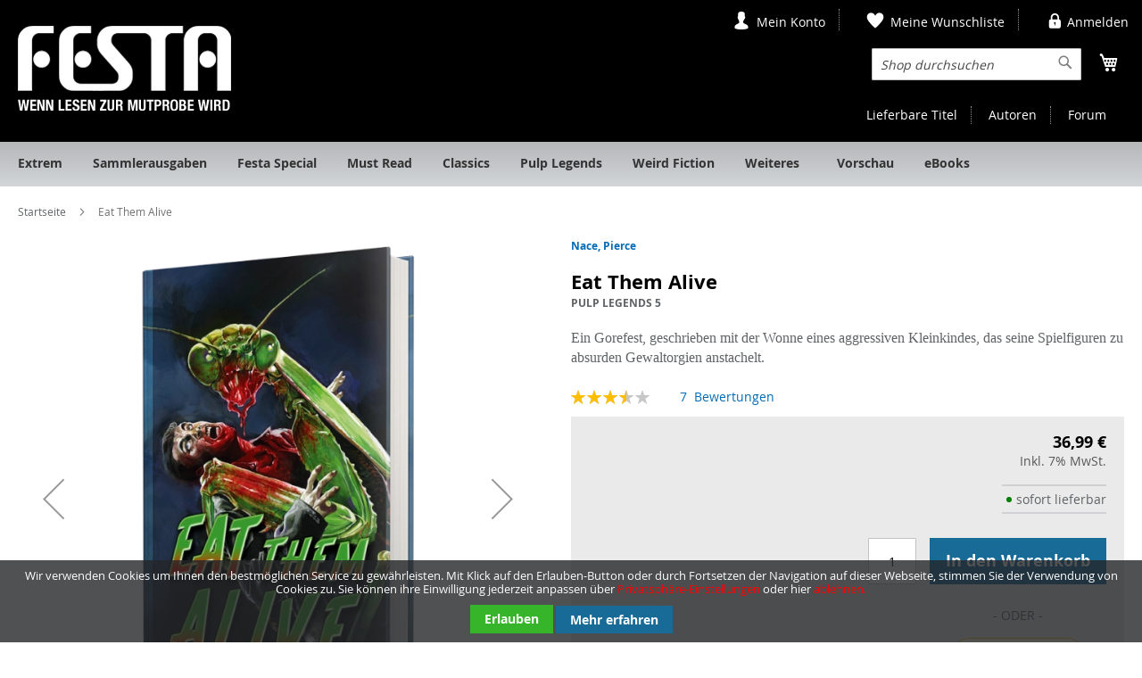

--- FILE ---
content_type: text/html; charset=UTF-8
request_url: https://www.festa-verlag.de/eat-them-alive.html
body_size: 18830
content:
<!doctype html>
<html lang="de">
    <head prefix="og: http://ogp.me/ns# fb: http://ogp.me/ns/fb# product: http://ogp.me/ns/product#">
                <meta charset="utf-8"/>
<meta name="title" content="Eat Them Alive - festa-verlag.de"/>
<meta name="description" content="Exklusive Vorzugsausgabe, limitiert auf 999 Exemplare. Wer war Pierce Nace? Und warum hat ihn niemand aufgehalten?! "/>
<meta name="robots" content="INDEX,FOLLOW"/>
<meta name="viewport" content="width=device-width, initial-scale=1"/>
<meta name="format-detection" content="telephone=no"/>
<title>Eat Them Alive - festa-verlag.de</title>
                <link rel="stylesheet" type="text/css" media="all" href="https://www.festa-verlag.de/static/version1767939383/frontend/Mediarox/FestaVerlag/de_DE/mage/calendar.css" />
<link rel="stylesheet" type="text/css" media="all" href="https://www.festa-verlag.de/static/version1767939383/frontend/Mediarox/FestaVerlag/de_DE/css/styles-m.css" />
<link rel="stylesheet" type="text/css" media="all" href="https://www.festa-verlag.de/static/version1767939383/frontend/Mediarox/FestaVerlag/de_DE/jquery/uppy/dist/uppy-custom.css" />
<link rel="stylesheet" type="text/css" media="all" href="https://www.festa-verlag.de/static/version1767939383/frontend/Mediarox/FestaVerlag/de_DE/Mediarox_FestaVerlagThemeModule/css/swiper.min.css" />
<link rel="stylesheet" type="text/css" media="all" href="https://www.festa-verlag.de/static/version1767939383/frontend/Mediarox/FestaVerlag/de_DE/mage/gallery/gallery.css" />
<link rel="stylesheet" type="text/css" media="all" href="https://www.festa-verlag.de/static/version1767939383/frontend/Mediarox/FestaVerlag/de_DE/Mollie_Payment/css/styles.css" />
<link rel="stylesheet" type="text/css" media="screen and (min-width: 768px)" href="https://www.festa-verlag.de/static/version1767939383/frontend/Mediarox/FestaVerlag/de_DE/css/styles-l.css" />
<link rel="stylesheet" type="text/css" media="print" href="https://www.festa-verlag.de/static/version1767939383/frontend/Mediarox/FestaVerlag/de_DE/css/print.css" />







<link rel="preload" as="font" crossorigin="anonymous" href="https://www.festa-verlag.de/static/version1767939383/frontend/Mediarox/FestaVerlag/de_DE/fonts/opensans/light/opensans-300.woff2" />
<link rel="preload" as="font" crossorigin="anonymous" href="https://www.festa-verlag.de/static/version1767939383/frontend/Mediarox/FestaVerlag/de_DE/fonts/opensans/regular/opensans-400.woff2" />
<link rel="preload" as="font" crossorigin="anonymous" href="https://www.festa-verlag.de/static/version1767939383/frontend/Mediarox/FestaVerlag/de_DE/fonts/opensans/semibold/opensans-600.woff2" />
<link rel="preload" as="font" crossorigin="anonymous" href="https://www.festa-verlag.de/static/version1767939383/frontend/Mediarox/FestaVerlag/de_DE/fonts/opensans/bold/opensans-700.woff2" />
<link rel="preload" as="font" crossorigin="anonymous" href="https://www.festa-verlag.de/static/version1767939383/frontend/Mediarox/FestaVerlag/de_DE/fonts/Luma-Icons.woff2" />
<link rel="canonical" href="https://www.festa-verlag.de/eat-them-alive.html" />
<link rel="icon" type="image/x-icon" href="https://www.festa-verlag.de/media/favicon/default/fav2.ico" />
<link rel="shortcut icon" type="image/x-icon" href="https://www.festa-verlag.de/media/favicon/default/fav2.ico" />
        
    

<meta property="og:type" content="product" />
<meta property="og:title"
      content="Eat&#x20;Them&#x20;Alive" />
<meta property="og:image"
      content="https://www.festa-verlag.de/media/iopt/catalog/product/cache/6517c62f5899ad6aa0ba23ceb3eeff97/b/u/buchblock-transparent_eatthemalive.webp" />
<meta property="og:description"
      content="Ein&#x20;Gorefest,&#x20;geschrieben&#x20;mit&#x20;der&#x20;Wonne&#x20;eines&#x20;aggressiven&#x20;Kleinkindes,&#x20;das&#x20;seine&#x20;Spielfiguren&#x20;zu&#x20;absurden&#x20;Gewaltorgien&#x20;anstachelt." />
<meta property="og:url" content="https://www.festa-verlag.de/eat-them-alive.html" />
    <meta property="product:price:amount" content="36.99"/>
    <meta property="product:price:currency"
      content="EUR"/>
    </head>
    <body data-container="body"
          data-mage-init='{"loaderAjax": {}, "loader": { "icon": "https://www.festa-verlag.de/static/version1767939383/frontend/Mediarox/FestaVerlag/de_DE/images/loader-2.gif"}}'
        id="html-body" itemtype="http://schema.org/Product" itemscope="itemscope" class="catalog-product-view product-eat-them-alive mst-nav__theme-magento-blank mst-nav__theme-magento-luma mst-nav__theme-mediarox-festaverlag page-layout-1column">
        <!--Analytics Added by Mageplaza GTM -->
<!--Facebook Pixel Added by Mageplaza GTM -->




<div class="cookie-status-message" id="cookie-status">
    The store will not work correctly when cookies are disabled.</div>




    <noscript>
        <div class="message global noscript">
            <div class="content">
                <p>
                    <strong>JavaScript scheint in Ihrem Browser deaktiviert zu sein.</strong>
                    <span>
                        Um unsere Website in bester Weise zu erfahren, aktivieren Sie Javascript in Ihrem Browser.                    </span>
                </p>
            </div>
        </div>
    </noscript>
    <div role="alertdialog"
         tabindex="-1"
         class="message global cookie"
         id="notice-cookie-block"
         style="display: none;">
        <div role="document" class="content" tabindex="0">
            <p>
                <span>
                    Wir verwenden Cookies um Ihnen den bestmöglichen Service zu gewährleisten. Mit Klick auf den Erlauben-Button oder durch Fortsetzen der Navigation auf dieser Webseite, stimmen Sie der Verwendung von Cookies zu.                    Sie können ihre Einwilligung jederzeit anpassen über <a href="#uc-corner-modal-show">Privatsphäre-Einstellungen</a>
                    oder hier  <a class="btn-cookie-allow" href="#uc-deny-all-consents-and-close-initial-view">ablehnen.</a>
                </span>
            </p>
            <div class="actions">
                <button class="btn-cookie-allow action allow primary">
                    <a href="#uc-accept-all-consents-and-close-initial-view">
                    <span>Erlauben</span>
                    </a>
                </button>
                <a class="action primary" href="https://www.festa-verlag.de/datenschutz/">Mehr erfahren</a>            </div>
        </div>
    </div>
    

    

    





















































<div class="page-wrapper"><header class="page-header"><ul class="header links subHeaderLinks">
    <li>
        <a href="https://www.festa-verlag.de/titlelist/index/" title="Lieferbare Titel">
            Lieferbare Titel        </a>
    </li>
    <li>
        <a href="https://www.festa-verlag.de/autoren/index/authorListing/" title="Autoren">
            Autoren        </a>
    </li>
    <li>
        <a href="http://www.horrorundthriller.de/" title="Forum" target="_blank">
            Forum        </a>
    </li>
</ul>

<div class="panel wrapper"><div class="panel header"><a class="action skip contentarea"
   href="#contentarea">
    <span>
        Zum Inhalt springen    </span>
</a>
<ul class="header links">    <li class="link authorization-link" data-label="oder">
    <a href="https://www.festa-verlag.de/customer/account/login/"        >Anmelden</a>
</li>
</ul><!-- BLOCK customer -->    <ul class="header links"><li><a href="https://www.festa-verlag.de/customer/account/" id="idttcVwKJc" >Mein Konto</a></li><li class="link wishlist" data-bind="scope: 'wishlist'">
    <a href="https://www.festa-verlag.de/wishlist/">Meine Wunschliste        <!-- ko if: wishlist().counter -->
        <span data-bind="text: wishlist().counter" class="counter qty"></span>
        <!-- /ko -->
    </a>
</li>

</ul>
<!-- /BLOCK customer --></div></div><div class="header content"><span data-action="toggle-nav" class="action nav-toggle"><span>Navigation umschalten</span></span>
<a
    class="logo"
    href="https://www.festa-verlag.de/"
    title="Festa&#x20;-&#x20;Wenn&#x20;Lesen&#x20;zur&#x20;Mutprobe&#x20;wird&#x20;..."
    aria-label="store logo">
    <picture><source type="image/webp" srcset="https://www.festa-verlag.de/static/version1767939383/frontend/Mediarox/FestaVerlag/de_DE/images/logo.webp"><img src="https://www.festa-verlag.de/media/iopt/static/frontend/Mediarox/FestaVerlag/de_DE/images/logo.webp" title="Festa&#x20;-&#x20;Wenn&#x20;Lesen&#x20;zur&#x20;Mutprobe&#x20;wird&#x20;..." alt="Festa&#x20;-&#x20;Wenn&#x20;Lesen&#x20;zur&#x20;Mutprobe&#x20;wird&#x20;..." width="239" height="95" loading="lazy" /></picture>
</a>

<div data-block="minicart" class="minicart-wrapper">
    <a class="action showcart" href="https://www.festa-verlag.de/checkout/cart/"
       data-bind="scope: 'minicart_content'">
        <span class="text">Mein Warenkorb</span>
        <span class="counter qty empty"
              data-bind="css: { empty: !!getCartParam('summary_count') == false && !isLoading() },
               blockLoader: isLoading">
            <span class="counter-number">
                <!-- ko if: getCartParam('summary_count') -->
                <!-- ko text: getCartParam('summary_count').toLocaleString(window.LOCALE) --><!-- /ko -->
                <!-- /ko -->
            </span>
            <span class="counter-label">
            <!-- ko if: getCartParam('summary_count') -->
                <!-- ko text: getCartParam('summary_count').toLocaleString(window.LOCALE) --><!-- /ko -->
                <!-- ko i18n: 'items' --><!-- /ko -->
            <!-- /ko -->
            </span>
        </span>
    </a>
            <div class="block block-minicart"
             data-role="dropdownDialog"
             data-mage-init='{"dropdownDialog":{
                "appendTo":"[data-block=minicart]",
                "triggerTarget":".showcart",
                "timeout": "2000",
                "closeOnMouseLeave": false,
                "closeOnEscape": true,
                "triggerClass":"active",
                "parentClass":"active",
                "buttons":[]}}'>
            <div id="minicart-content-wrapper" data-bind="scope: 'minicart_content'">
                <!-- ko template: getTemplate() --><!-- /ko -->
            </div>
                    </div>
            
</div>
<div class="block block-search">
    <div class="block block-title"><strong>Search</strong></div>
    <div class="block block-content">
        <form class="form minisearch" id="search_mini_form"
              action="https://www.festa-verlag.de/catalogsearch/result/" method="get">
                        <div class="field search">
                <label class="label" for="search" data-role="minisearch-label">
                    <span>Search</span>
                </label>
                <div class="control">
                    <input id="search"
                           data-mage-init='{
                            "quickSearch": {
                                "formSelector": "#search_mini_form",
                                "url": "https://www.festa-verlag.de/search/ajax/suggest/",
                                "destinationSelector": "#search_autocomplete",
                                "minSearchLength": "3"
                            }
                        }'
                           type="text"
                           name="q"
                           value=""
                           placeholder="Shop&#x20;durchsuchen"
                           class="input-text"
                           maxlength="128"
                           role="combobox"
                           aria-haspopup="false"
                           aria-autocomplete="both"
                           autocomplete="off"
                           aria-expanded="false"/>
                    <div id="search_autocomplete" class="search-autocomplete"></div>
                                    </div>
            </div>
            <div class="actions">
                <button type="submit"
                        title="Search"
                        class="action search"
                        aria-label="Search"
                >
                    <span>Search</span>
                </button>
            </div>
        </form>
    </div>
</div>
</div></header>    <div class="sections nav-sections">
                <div class="section-items nav-sections-items"
             data-mage-init='{"tabs":{"openedState":"active"}}'>
                                            <div class="section-item-title nav-sections-item-title"
                     data-role="collapsible">
                    <a class="nav-sections-item-switch"
                       data-toggle="switch" href="#store.menu">
                        Menü                    </a>
                </div>
                <div class="section-item-content nav-sections-item-content"
                     id="store.menu"
                     data-role="content">
                    
<nav class="navigation" data-action="navigation">
    <ul data-mage-init='{"menu":{"responsive":true, "expanded":true, "position":{"my":"left top","at":"left bottom"}}}'>
        <li  class="level0 nav-1 category-item first level-top"><a href="https://www.festa-verlag.de/festa-extrem.html"  class="level-top" ><span>Extrem</span></a></li><li  class="level0 nav-2 category-item level-top"><a href="https://www.festa-verlag.de/sammlerausgaben.html"  class="level-top" ><span>Sammlerausgaben</span></a></li><li  class="level0 nav-3 category-item level-top"><a href="https://www.festa-verlag.de/festa-special.html"  class="level-top" ><span>Festa Special</span></a></li><li  class="level0 nav-4 category-item level-top"><a href="https://www.festa-verlag.de/festa-must-read.html"  class="level-top" ><span>Must Read</span></a></li><li  class="level0 nav-5 category-item level-top"><a href="https://www.festa-verlag.de/classics.html"  class="level-top" ><span>Classics</span></a></li><li  class="level0 nav-6 category-item level-top"><a href="https://www.festa-verlag.de/pulp-legends.html"  class="level-top" ><span>Pulp Legends</span></a></li><li  class="level0 nav-7 category-item level-top"><a href="https://www.festa-verlag.de/weird-fiction.html"  class="level-top" ><span>Weird Fiction</span></a></li><li  class="level0 nav-8 category-item level-top parent"><a href="https://www.festa-verlag.de/weiteres.html"  class="level-top" ><span>Weiteres</span></a><ul class="level0 submenu"><li  class="level1 nav-8-1 category-item first"><a href="https://www.festa-verlag.de/weiteres/festa-action.html" ><span>Action</span></a></li><li  class="level1 nav-8-2 category-item"><a href="https://www.festa-verlag.de/weiteres/horror-und-thriller.html" ><span>Horror &amp; Thriller</span></a></li><li  class="level1 nav-8-3 category-item"><a href="https://www.festa-verlag.de/weiteres/all-age.html" ><span>All Age</span></a></li><li  class="level1 nav-8-4 category-item"><a href="https://www.festa-verlag.de/weiteres/dark-romance.html" ><span>Dark Romance</span></a></li><li  class="level1 nav-8-5 category-item"><a href="https://www.festa-verlag.de/weiteres/lovecrafts-bibliothek-des-schreckens-limited.html" ><span>H. P. Lovecrafts Bibliothek des Schreckens - Limited</span></a></li><li  class="level1 nav-8-6 category-item"><a href="https://www.festa-verlag.de/weiteres/h-p-lovecrafts-bibliothek-des-schreckens.html" ><span>H. P. Lovecrafts Bibliothek des Schreckens</span></a></li><li  class="level1 nav-8-7 category-item"><a href="https://www.festa-verlag.de/weiteres/weitere-titel.html" ><span>Weitere Titel</span></a></li><li  class="level1 nav-8-8 category-item"><a href="https://www.festa-verlag.de/weiteres/cthulhu-buchstuetze.html" ><span>Cthulhu-Buchstütze</span></a></li><li  class="level1 nav-8-9 category-item"><a href="https://www.festa-verlag.de/weiteres/gutschein.html" ><span>Gutschein</span></a></li><li  class="level1 nav-8-10 category-item last"><a href="https://www.festa-verlag.de/weiteres/fast-vergriffen.html" ><span>Fast vergriffen</span></a></li></ul></li><li  class="level0 nav-9 category-item level-top"><a href="https://www.festa-verlag.de/vorschau.html"  class="level-top" ><span>Vorschau</span></a></li><li  class="level0 nav-10 category-item last level-top"><a href="https://www.festa-verlag.de/ebooks.html"  class="level-top" ><span>eBooks</span></a></li>            </ul>
</nav>
                </div>
                                            <div class="section-item-title nav-sections-item-title"
                     data-role="collapsible">
                    <a class="nav-sections-item-switch"
                       data-toggle="switch" href="#store.links">
                        Konto                    </a>
                </div>
                <div class="section-item-content nav-sections-item-content"
                     id="store.links"
                     data-role="content">
                    <!-- Account links -->                </div>
                                    </div>
    </div>
<div class="breadcrumbs"></div>

<main id="maincontent" class="page-main"><a id="contentarea" tabindex="-1"></a>
<div class="page messages"><div data-placeholder="messages"></div>
<div data-bind="scope: 'messages'">
    <!-- ko if: cookieMessagesObservable() && cookieMessagesObservable().length > 0 -->
    <div aria-atomic="true" role="alert" class="messages" data-bind="foreach: {
        data: cookieMessagesObservable(), as: 'message'
    }">
        <div data-bind="attr: {
            class: 'message-' + message.type + ' ' + message.type + ' message',
            'data-ui-id': 'message-' + message.type
        }">
            <div data-bind="html: $parent.prepareMessageForHtml(message.text)"></div>
        </div>
    </div>
    <!-- /ko -->

    <div aria-atomic="true" role="alert" class="messages" data-bind="foreach: {
        data: messages().messages, as: 'message'
    }, afterRender: purgeMessages">
        <div data-bind="attr: {
            class: 'message-' + message.type + ' ' + message.type + ' message',
            'data-ui-id': 'message-' + message.type
        }">
            <div data-bind="html: $parent.prepareMessageForHtml(message.text)"></div>
        </div>
    </div>
</div>


</div><div class="columns"><div class="column main"><div class="productTopContainer"><div class="product media"><a id="gallery-prev-area" tabindex="-1"></a>
<div class="action-skip-wrapper"><a class="action skip gallery-next-area"
   href="#gallery-next-area">
    <span>
        Zum Ende der Bildgalerie springen    </span>
</a>
</div>

<div class="gallery-placeholder _block-content-loading" data-gallery-role="gallery-placeholder">
    <img
        alt="main product photo"
        class="gallery-placeholder__image"
        src="https://www.festa-verlag.de/media/iopt/catalog/product/cache/207e23213cf636ccdef205098cf3c8a3/b/u/buchblock-transparent_eatthemalive.webp"
        width="700"        height="700"    />
    <link itemprop="image" href="https://www.festa-verlag.de/media/iopt/catalog/product/cache/207e23213cf636ccdef205098cf3c8a3/b/u/buchblock-transparent_eatthemalive.webp">
</div>


<div class="action-skip-wrapper"><a class="action skip gallery-prev-area"
   href="#gallery-prev-area">
    <span>
        Zum Anfang der Bildgalerie springen    </span>
</a>
</div><a id="gallery-next-area" tabindex="-1"></a>
<div class="socialMediaIconsContainer">
    <div class="socialMediaIcons flex">
        <div class="item">
                        <fb:like send="false" layout="button_count" show_faces="false" width="140"></fb:like>
        </div>
        <div class="item">
                        <a href="https://twitter.com/share" class="twitter-share-button" data-count="horizontal" data-lang="de">Tweet</a>
        </div>
        <div class="item">
                        <a href="https://pinterest.com/pin/create/button/?url=https%3A%2F%2Fwww.festa-verlag.de%2Feat-them-alive.html&media=https%3A%2F%2Fwww.festa-verlag.de%2Fpub%2Fmedia%2Fcatalog%2Fproduct%2Fb%2Fu%2Fbuchblock-transparent_eatthemalive.png &description=Eat+Them+Alive" onclick='window.open(this.href,"","width=640,height=480,left=0,top=0,location=no,status=yes,scrollbars=yes,resizable=yes");return false' title="Pin it">
                <picture><source type="image/webp" srcset="https://www.festa-verlag.de/static/version1767939383/frontend/Mediarox/FestaVerlag/de_DE/Mediarox_FestaVerlagThemeModule/images/pinItButton.webp"><img src="https://www.festa-verlag.de/media/iopt/static/frontend/Mediarox/FestaVerlag/de_DE/Mediarox_FestaVerlagThemeModule/images/pinItButton.webp" alt="Pinterest" loading="lazy"></picture>
            </a>
        </div>
    </div>

    
    <div id="fb-root"></div>
    
</div>
</div>
<div class="productBadges"></div>


<div class="product-info-main">

    <div class="product attribute author">
                    <strong class="type"></strong>
                                                                        <a href="https://www.festa-verlag.de/autoren/index/author/option_id/209/product_id/829/">
                                Nace, Pierce                            </a>
            </div>
<div class="page-title-wrapper&#x20;product">
    <h1 class="page-title"
                >
        <span class="base" data-ui-id="page-title-wrapper" itemprop="name">Eat Them Alive</span>    </h1>
    </div>

<div class="product attribute product-subtitle">
    <strong class="type"></strong>    <div class="value product-subtitle" >Pulp Legends 5</div>
</div>

<div class="product attribute overview">
        <div class="value" itemprop="description"><p><span style="font-family: verdana, geneva; font-size: 12pt;">Ein Gorefest, geschrieben mit der Wonne eines aggressiven Kleinkindes, das seine Spielfiguren zu absurden Gewaltorgien anstachelt.</span></p></div>
</div>

    <div class="product-reviews-summary" itemprop="aggregateRating" itemscope
         itemtype="http://schema.org/AggregateRating">
        <div class="rating-summary">
         <span class="label"><span>Bewertung:</span></span>
             <div class="rating-result"
                  id="rating-result_829"
                  title="71%"
             >
                 <span>
                 <span>
                         <span itemprop="ratingValue">71                         </span>% of <span itemprop="bestRating">100</span>
                 </span>
             </span>
         </div>
     </div>
                    <div class="reviews-actions">
        <a class="action view"
           href="https://www.festa-verlag.de/eat-them-alive.html#reviews">
            <span itemprop="reviewCount">7</span>&nbsp;
            <span>Bewertungen</span>
        </a>
    </div>
</div>
<div class="productCheckoutContainer"><div class="product-info-price"><div class="price-box price-final_price" data-role="priceBox" data-product-id="829" data-price-box="product-id-829">
    

<span class="price-container price-final_price&#x20;tax&#x20;weee"
         itemprop="offers" itemscope itemtype="http://schema.org/Offer">
        <span  id="product-price-829"                data-price-amount="36.99"
        data-price-type="finalPrice"
        class="price-wrapper "
    ><span class="price">36,99 €</span></span>
                <meta itemprop="price" content="36.99" />
        <meta itemprop="priceCurrency" content="EUR" />
    </span>

</div><div class="price-details">
                        <span class="tax-details">Inkl. 7% MwSt.</span>
            </div>
</div>

<div class="product-add-form">
    <form data-product-sku="Pulp_Legends_5"
          action="https://www.festa-verlag.de/checkout/cart/add/uenc/aHR0cHM6Ly93d3cuZmVzdGEtdmVybGFnLmRlL2VhdC10aGVtLWFsaXZlLmh0bWw~/product/829/" method="post"
          id="product_addtocart_form">
        <input type="hidden" name="product" value="829" />
        <input type="hidden" name="selected_configurable_option" value="" />
        <input type="hidden" name="related_product" id="related-products-field" value="" />
        <input type="hidden" name="item"  value="829" />
        <input name="form_key" type="hidden" value="6SzBoCQjg1Z6zfHl" />                                <div class="preorder-info">
                    <span class="delivery-able">sofort lieferbar</span>
            </div>
<div class="box-tocart">
    <div class="fieldset">
                <div class="field qty">
            <div class="control">
                <input type="number"
                       name="qty"
                       id="qty"
                       min="0"
                       value="1"
                       title="Menge"
                       class="input-text qty"
                       data-validate="&#x7B;&quot;required-number&quot;&#x3A;true,&quot;validate-item-quantity&quot;&#x3A;&#x7B;&quot;maxAllowed&quot;&#x3A;10&#x7D;&#x7D;"
                       />
            </div>
        </div>
                <div class="actions">
            <button type="submit"
                    title="In&#x20;den&#x20;Warenkorb"
                    class="action primary tocart"
                    id="product-addtocart-button" disabled>
                <span>In den Warenkorb</span>
            </button>
            
<div id="instant-purchase" data-bind="scope:'instant-purchase'">
    <!-- ko template: getTemplate() --><!-- /ko -->
</div>

<div data-label="oder"
     class="paypal checkout  before paypal-logo
        ec_shortcut_qQVizHdlY4zg9EzjtAeqoKKHXfsbbPuM"
     data-mage-init='{
     "paypalCheckout": {
                "isCatalogProduct": "1",
                "shortcutContainerClass": ".ec_shortcut_qQVizHdlY4zg9EzjtAeqoKKHXfsbbPuM"
            }
     }'
    >
    <input type="image" data-action="checkout-form-submit"
           data-checkout-url="https://www.festa-verlag.de/paypal/express/start/button/1/"
           src="https://www.festa-verlag.de/static/version1767939383/frontend/Mediarox/FestaVerlag/de_DE/Mediarox_FestaRewrites/images/dynamicimageweb.gif"
           alt="Mit PayPal bezahlen"
           title="Mit PayPal bezahlen"/>
    </div>
        </div>
    </div>
</div>

        
                    </form>
</div>


<div class="product-social-links"><div class="product-addto-links" data-role="add-to-links">
        <a href="#"
       class="action towishlist"
       data-post='{"action":"https:\/\/www.festa-verlag.de\/wishlist\/index\/add\/","data":{"product":829,"uenc":"aHR0cHM6Ly93d3cuZmVzdGEtdmVybGFnLmRlL2VhdC10aGVtLWFsaXZlLmh0bWw~"}}'
       data-action="add-to-wishlist"><span>Zur Wunschliste hinzufügen</span></a>

</div>
                                                <div class="product-attachment">
                                            <a href="https://www.festa-verlag.de/mpattachment/file/download/id/364/" target="_blank">
                                                            <div class="attachment-icon" style="display: inline-block; padding-right: 5px; vertical-align: middle;">
                                    <img src="https://www.festa-verlag.de/static/version1767939383/frontend/Mediarox/FestaVerlag/de_DE/Mageprince_Productattach/images/pdf.svg"
                                         alt="pdf" style="width: 20px;" />
                                </div>
                                                                                        Leseprobe: Eat Them Alive                                                    </a>
                                                                                (Größe:393.7 KB)                                                            </div>
                                </div></div></div></div><input name="form_key" type="hidden" value="6SzBoCQjg1Z6zfHl" /><div id="authenticationPopup" data-bind="scope:'authenticationPopup', style: {display: 'none'}">
            <!-- ko template: getTemplate() --><!-- /ko -->
        
</div>




<!--Google Tag Manager: dataLayer - Added by Mageplaza-->
<div id="mp-event"></div>

<div data-mage-init='{"Mirasvit_OptimizeJs\/js\/bundle\/track":{"callbackUrl":"https:\/\/www.festa-verlag.de\/optimizeJs\/bundle\/track\/","checkUrl":"https:\/\/www.festa-verlag.de\/optimizeJs\/bundle\/check\/","layout":"catalog_product_view","mode":"background","locale":"de_DE","theme":"Mediarox\/FestaVerlag"}}'></div>    <div class="product info detailed">
                <div class="product data items" data-mage-init='{"tabs":{"openedState":"active"}}'>
                                                        <div class="data item title active"
                     data-role="collapsible" id="tab-label-additional">
                    <a class="data switch"
                       tabindex="-1"
                       data-toggle="trigger"
                       href="#additional"
                       id="tab-label-additional-title">
                        Beschreibung                    </a>
                </div>
                <div class="data item content"
                     aria-labelledby="tab-label-additional-title"
                     id="additional" data-role="content">
                    <div class="productInformation">
    <div class="item">
        <p class="headLine"><strong>Details</strong></p>
        <p><span style="font-family: verdana, geneva; font-size: 12pt; color: #000000;">Dyke Mellis hasst die Welt. Gestrandet auf einer einsamen Insel, wartet er darauf, Rache an den Männern zu nehmen, die ihn kastriert und verkrüppelt haben. </span></p>
<p><span style="font-family: verdana, geneva; font-size: 12pt; color: #000000;">Und dann, an einem schicksalhaften Tag, bietet sich ihm die Chance: Er entdeckt eine Rasse gigantischer Gottesanbeterinnen, die er abrichtet, damit sie seine Feinde bei lebendigem Leib fressen … </span></p>
<p><span style="font-family: verdana, geneva; font-size: 12pt; color: #000000;">Ein Gorefest, geschrieben mit der Wonne eines aggressiven Kleinkindes, das seine Spielfiguren zu absurden Gewaltorgien anstachelt. Herrlich schräg und so abgrundtief schlecht, dass es wieder originell ist. </span></p>
<p><span style="font-family: verdana, geneva; font-size: 12pt; color: #000000;">Wer war Pierce Nace? Und warum hat ihn niemand aufgehalten?!<br><br></span></p>
<p><span style="font-size: 12pt; color: #000000;"><span style="font-family: verdana, geneva;"><em>Pulp Legends – »guilty pleasure« für echte Horrorfans.<br><br></em></span>Exklusive Vorzugsausgaben ohne ISBN im Hardcover!</span><br><span style="font-size: 12pt; color: #000000;">Mit Leseband, gebunden in der Festa-Lederoptik.</span><br><span style="font-size: 12pt; color: #000000;">Keine eBooks.</span><br><span style="font-size: 12pt; color: #000000;">Limitiert auf 999 Exemplare.<br><br><span style="font-size: 12pt;"><span style="color: rgb(255, 0, 0); font-size: 12pt; font-family: verdana, geneva, sans-serif;"><strong>Jetzt <a href="https://www.festa-verlag.de/abonnement-pulp-legends-mit-preisvorteil.html" target="_blank" rel="noopener">hier</a> das Abo sichern – jeder neue Band der Reihe für nur 31,99 € statt 36,99 €!</strong></span></span><br></span></p>            </div>
            <div class="additional-attributes-wrapper table-wrapper item">
            <p class="headLine"><strong>Zusatzinformation</strong></p>
            <table class="data table additional-attributes" id="product-attribute-specs-table">
                <caption class="table-caption">Weitere Informationen</caption>
                <tbody>
                                                                                            <tr>
                            <th class="col label" scope="row">Autoren</th>
                            <td class="col data" data-th="Autoren">Nace, Pierce</td>
                        </tr>
                                                                    <tr>
                            <th class="col label" scope="row">Buchreihe</th>
                            <td class="col data" data-th="Buchreihe">Pulp Legends</td>
                        </tr>
                                                                    <tr>
                            <th class="col label" scope="row">Auflage</th>
                            <td class="col data" data-th="Auflage">Deutsche Erstausgabe</td>
                        </tr>
                                                                    <tr>
                            <th class="col label" scope="row">Umfang</th>
                            <td class="col data" data-th="Umfang">288 Seiten</td>
                        </tr>
                                                                    <tr>
                            <th class="col label" scope="row">Ausführung</th>
                            <td class="col data" data-th="Ausf&#xFC;hrung">Hardcover in der Festa-Lederoptik, mit Leseband</td>
                        </tr>
                                                                    <tr>
                            <th class="col label" scope="row">Format</th>
                            <td class="col data" data-th="Format">20 x 12,5 cm</td>
                        </tr>
                                                                                            <tr>
                            <th class="col label" scope="row">ISBN</th>
                            <td class="col data" data-th="ISBN">Vorzugsausgabe ohne ISBN</td>
                        </tr>
                                                                    <tr>
                            <th class="col label" scope="row">Originaltitel</th>
                            <td class="col data" data-th="Originaltitel">Eat Them Alive</td>
                        </tr>
                                                                    <tr>
                            <th class="col label" scope="row">Übersetzung von</th>
                            <td class="col data" data-th="&#xDC;bersetzung&#x20;von">Thomas Schichtel</td>
                        </tr>
                                                                                                                                            <tr>
                            <th class="col label" scope="row">Erscheinungsdatum</th>
                            <td class="col data" data-th="Erscheinungsdatum">23.04.2019</td>
                        </tr>
                                                                                                                                <tr>
                            <th class="col label" scope="row">Hinweis</th>
                            <td class="col data" data-th="Lieferzeit">Unsere Produkte wurden im Rahmen der GPSR einer Risikoanalyse unterzogen und erfüllen gemäß Artikel 5 der GPSR die Anforderungen an »sichere« Produkte.</td>
                        </tr>
                </tbody>
            </table>
            <table class="data table additional-attributes valuation">
                                                                            <tr>
                        <th class="col label" scope="row">Brutalität/Gewalt:</th>
                        <td class="col data" data-th="Brutalit&#xE4;t&#x2F;Gewalt">
                            <div class="valuation-box icon-theme-festa-valuation-grey">
                                <div class="valuation icon-theme-festa-valuation" style="width:100%;"></div>
                            </div>
                        </td>
                    </tr>
                                                                            <tr>
                        <th class="col label" scope="row">Anspruch:</th>
                        <td class="col data" data-th="Anspruch">
                            <div class="valuation-box icon-theme-festa-valuation-grey">
                                <div class="valuation icon-theme-festa-valuation" style="width:40%;"></div>
                            </div>
                        </td>
                    </tr>
                                                                            <tr>
                        <th class="col label" scope="row">Sex/Obszönität:</th>
                        <td class="col data" data-th="Sex&#x2F;Obsz&#xF6;nit&#xE4;t">
                            <div class="valuation-box icon-theme-festa-valuation-grey">
                                <div class="valuation icon-theme-festa-valuation" style="width:40%;"></div>
                            </div>
                        </td>
                    </tr>
                            </table>
        </div>
    </div>

                </div>
                                                                            <div class="data item title "
                     data-role="collapsible" id="tab-label-reviews">
                    <a class="data switch"
                       tabindex="-1"
                       data-toggle="trigger"
                       href="#reviews"
                       id="tab-label-reviews-title">
                        Bewertungen <span class="counter">7</span>                    </a>
                </div>
                <div class="data item content"
                     aria-labelledby="tab-label-reviews-title"
                     id="reviews" data-role="content">
                    <div id="product-review-container" data-role="product-review"></div>
<div class="block review-add">
    <div class="block-title"><strong>Schreiben Sie eine Bewertung</strong></div>
<div class="block-content">
    <div class="message info notlogged" id="review-form">
        <div>
            Nur registrierte Benutzer können Bewertungen schreiben. Bitte <a href="https://www.festa-verlag.de/customer/account/login/referer/aHR0cHM6Ly93d3cuZmVzdGEtdmVybGFnLmRlL2NhdGFsb2cvcHJvZHVjdC92aWV3L2lkLzgyOS8jcmV2aWV3LWZvcm0~/">loggen Sie sich ein</a> oder <a href="https://www.festa-verlag.de/customer/account/create/">erstellen Sie ein Konto</a>        </div>
    </div>
</div>
</div>


                </div>
                                                    </div>
    </div>


    <div class="block customerBoughtAlso">
        <div class="block-title title">
            <strong id="block-customerBoughtAlso-heading" role="heading" aria-level="2">Kunden, die diesen Artikel gekauft haben, kauften auch</strong>
        </div>
        <div class="block-content content" aria-labelledby="block-customerBoughtAlso-heading">
            <div class="products wrapper grid products-grid products-customerBoughtAlso">
                <ol class="products list items product-items">
                                            <li class="item product product-item">
                            <div class="product-item-info">
                                <!-- cart_cross_sell_products-->                                <a href="https://www.festa-verlag.de/hell-hound.html" class="product photo product-item-photo">
                                    <span class="product-image-container product-image-container-763">
    <span class="product-image-wrapper">
        <img class="product-image-photo"
                        src="https://www.festa-verlag.de/media/iopt/catalog/product/cache/2765542505660baab28ecd555e27366e/b/u/buchblock-transparent_hellhound.webp"
            loading="lazy"
            width="240"
            height="300"
            alt="Hell&#x20;Hound"/></span>
</span>
<style>.product-image-container-763 {
    width: 240px;
    height: auto;
    aspect-ratio: 240 / 300;
}
.product-image-container-763 span.product-image-wrapper {
    height: 100%;
    width: 100%;
}
@supports not (aspect-ratio: auto) { 
    .product-image-container-763 span.product-image-wrapper {
        padding-bottom: 125%;
    }
}</style>                                </a>
                                <div class="product details product-item-details">
                                    <strong class="product name product-item-name">
                                        <a class="product-item-link" title="Hell Hound" href="https://www.festa-verlag.de/hell-hound.html">
                                            Hell Hound                                        </a>
                                    </strong>

                                                                            <div class="price-box price-final_price" data-role="priceBox" data-product-id="763" data-price-box="product-id-763">
    

<span class="price-container price-final_price&#x20;tax&#x20;weee"
        >
        <span  id="product-price-763"                data-price-amount="36.99"
        data-price-type="finalPrice"
        class="price-wrapper "
    ><span class="price">36,99 €</span></span>
        </span>

</div><div class="price-details">
                        <span class="tax-details">Inkl. 7% MwSt.</span>
            </div>
                                    
                                                                            <div class="product-reviews-summary short">
        <div class="rating-summary">
        <span class="label"><span>Bewertung:</span></span>
            <div class="rating-result"
                 id="rating-result_763"
                 title="86%">
                <span><span>86%</span></span>
        </div>
                </div>
    </div>
                                    
                                                                            <div class="product actions product-item-actions">
                                                                                            <div class="actions-primary">
                                                                                                                                                                                                                                    <button
                                                                class="action tocart primary"
                                                                data-post='{"action":"https:\/\/www.festa-verlag.de\/checkout\/cart\/add\/uenc\/aHR0cHM6Ly93d3cuZmVzdGEtdmVybGFnLmRlL2VhdC10aGVtLWFsaXZlLmh0bWw~\/product\/763\/","data":{"product":"763","uenc":"aHR0cHM6Ly93d3cuZmVzdGEtdmVybGFnLmRlL2VhdC10aGVtLWFsaXZlLmh0bWw~"}}'
                                                                type="button" title="In den Warenkorb"
                                                            >
                                                                <span>In den Warenkorb</span>
                                                            </button>
                                                                                                                                                            </div>
                                            
                                                                                    </div>
                                                                    </div>
                            </div>
                        </li>
                                            <li class="item product product-item">
                            <div class="product-item-info">
                                <!-- cart_cross_sell_products-->                                <a href="https://www.festa-verlag.de/the-happy-man.html" class="product photo product-item-photo">
                                    <span class="product-image-container product-image-container-764">
    <span class="product-image-wrapper">
        <img class="product-image-photo"
                        src="https://www.festa-verlag.de/media/iopt/catalog/product/cache/2765542505660baab28ecd555e27366e/b/u/buchblock-transparent_thehappyman.webp"
            loading="lazy"
            width="240"
            height="300"
            alt="The&#x20;Happy&#x20;Man"/></span>
</span>
<style>.product-image-container-764 {
    width: 240px;
    height: auto;
    aspect-ratio: 240 / 300;
}
.product-image-container-764 span.product-image-wrapper {
    height: 100%;
    width: 100%;
}
@supports not (aspect-ratio: auto) { 
    .product-image-container-764 span.product-image-wrapper {
        padding-bottom: 125%;
    }
}</style>                                </a>
                                <div class="product details product-item-details">
                                    <strong class="product name product-item-name">
                                        <a class="product-item-link" title="The Happy Man" href="https://www.festa-verlag.de/the-happy-man.html">
                                            The Happy Man                                        </a>
                                    </strong>

                                                                            <div class="price-box price-final_price" data-role="priceBox" data-product-id="764" data-price-box="product-id-764">
    

<span class="price-container price-final_price&#x20;tax&#x20;weee"
        >
        <span  id="product-price-764"                data-price-amount="36.99"
        data-price-type="finalPrice"
        class="price-wrapper "
    ><span class="price">36,99 €</span></span>
        </span>

</div><div class="price-details">
                        <span class="tax-details">Inkl. 7% MwSt.</span>
            </div>
                                    
                                                                            <div class="product-reviews-summary short">
        <div class="rating-summary">
        <span class="label"><span>Bewertung:</span></span>
            <div class="rating-result"
                 id="rating-result_764"
                 title="83%">
                <span><span>83%</span></span>
        </div>
                </div>
    </div>
                                    
                                                                            <div class="product actions product-item-actions">
                                                                                            <div class="actions-primary">
                                                                                                                                                                                                                                    <button
                                                                class="action tocart primary"
                                                                data-post='{"action":"https:\/\/www.festa-verlag.de\/checkout\/cart\/add\/uenc\/aHR0cHM6Ly93d3cuZmVzdGEtdmVybGFnLmRlL2VhdC10aGVtLWFsaXZlLmh0bWw~\/product\/764\/","data":{"product":"764","uenc":"aHR0cHM6Ly93d3cuZmVzdGEtdmVybGFnLmRlL2VhdC10aGVtLWFsaXZlLmh0bWw~"}}'
                                                                type="button" title="In den Warenkorb"
                                                            >
                                                                <span>In den Warenkorb</span>
                                                            </button>
                                                                                                                                                            </div>
                                            
                                                                                    </div>
                                                                    </div>
                            </div>
                        </li>
                                            <li class="item product product-item">
                            <div class="product-item-info">
                                <!-- cart_cross_sell_products-->                                <a href="https://www.festa-verlag.de/die-elementare.html" class="product photo product-item-photo">
                                    <span class="product-image-container product-image-container-765">
    <span class="product-image-wrapper">
        <img class="product-image-photo"
                        src="https://www.festa-verlag.de/media/iopt/catalog/product/cache/2765542505660baab28ecd555e27366e/b/u/buchblock-transparent_dieelementare.webp"
            loading="lazy"
            width="240"
            height="300"
            alt="Die&#x20;Elementare"/></span>
</span>
<style>.product-image-container-765 {
    width: 240px;
    height: auto;
    aspect-ratio: 240 / 300;
}
.product-image-container-765 span.product-image-wrapper {
    height: 100%;
    width: 100%;
}
@supports not (aspect-ratio: auto) { 
    .product-image-container-765 span.product-image-wrapper {
        padding-bottom: 125%;
    }
}</style>                                </a>
                                <div class="product details product-item-details">
                                    <strong class="product name product-item-name">
                                        <a class="product-item-link" title="Die Elementare" href="https://www.festa-verlag.de/die-elementare.html">
                                            Die Elementare                                        </a>
                                    </strong>

                                                                            <div class="price-box price-final_price" data-role="priceBox" data-product-id="765" data-price-box="product-id-765">
    

<span class="price-container price-final_price&#x20;tax&#x20;weee"
        >
        <span  id="product-price-765"                data-price-amount="0"
        data-price-type="finalPrice"
        class="price-wrapper "
    ><span class="price">0,00 €</span></span>
        </span>

</div><div class="price-details">
                        <span class="tax-details">Inkl. 7% MwSt.</span>
            </div>
                                    
                                                                            <div class="product-reviews-summary short">
        <div class="rating-summary">
        <span class="label"><span>Bewertung:</span></span>
            <div class="rating-result"
                 id="rating-result_765"
                 title="86%">
                <span><span>86%</span></span>
        </div>
                </div>
    </div>
                                    
                                                                            <div class="product actions product-item-actions">
                                                                                            <div class="actions-primary">
                                                                                                                                                                        <div class="stock unavailable"><span>Nicht lieferbar</span></div>
                                                                                                                                                            </div>
                                            
                                                                                    </div>
                                                                    </div>
                            </div>
                        </li>
                                            <li class="item product product-item">
                            <div class="product-item-info">
                                <!-- cart_cross_sell_products-->                                <a href="https://www.festa-verlag.de/sie-erwacht.html" class="product photo product-item-photo">
                                    <span class="product-image-container product-image-container-830">
    <span class="product-image-wrapper">
        <img class="product-image-photo"
                        src="https://www.festa-verlag.de/media/iopt/catalog/product/cache/2765542505660baab28ecd555e27366e/b/u/buchblock-transparent_sieerwacht.webp"
            loading="lazy"
            width="240"
            height="300"
            alt="Sie&#x20;erwacht"/></span>
</span>
<style>.product-image-container-830 {
    width: 240px;
    height: auto;
    aspect-ratio: 240 / 300;
}
.product-image-container-830 span.product-image-wrapper {
    height: 100%;
    width: 100%;
}
@supports not (aspect-ratio: auto) { 
    .product-image-container-830 span.product-image-wrapper {
        padding-bottom: 125%;
    }
}</style>                                </a>
                                <div class="product details product-item-details">
                                    <strong class="product name product-item-name">
                                        <a class="product-item-link" title="Sie erwacht" href="https://www.festa-verlag.de/sie-erwacht.html">
                                            Sie erwacht                                        </a>
                                    </strong>

                                                                            <div class="price-box price-final_price" data-role="priceBox" data-product-id="830" data-price-box="product-id-830">
    

<span class="price-container price-final_price&#x20;tax&#x20;weee"
        >
        <span  id="product-price-830"                data-price-amount="36.99"
        data-price-type="finalPrice"
        class="price-wrapper "
    ><span class="price">36,99 €</span></span>
        </span>

</div><div class="price-details">
                        <span class="tax-details">Inkl. 7% MwSt.</span>
            </div>
                                    
                                                                            <div class="product-reviews-summary short">
        <div class="rating-summary">
        <span class="label"><span>Bewertung:</span></span>
            <div class="rating-result"
                 id="rating-result_830"
                 title="53%">
                <span><span>53%</span></span>
        </div>
                </div>
    </div>
                                    
                                                                            <div class="product actions product-item-actions">
                                                                                            <div class="actions-primary">
                                                                                                                                                                                                                                    <button
                                                                class="action tocart primary"
                                                                data-post='{"action":"https:\/\/www.festa-verlag.de\/checkout\/cart\/add\/uenc\/aHR0cHM6Ly93d3cuZmVzdGEtdmVybGFnLmRlL2VhdC10aGVtLWFsaXZlLmh0bWw~\/product\/830\/","data":{"product":"830","uenc":"aHR0cHM6Ly93d3cuZmVzdGEtdmVybGFnLmRlL2VhdC10aGVtLWFsaXZlLmh0bWw~"}}'
                                                                type="button" title="In den Warenkorb"
                                                            >
                                                                <span>In den Warenkorb</span>
                                                            </button>
                                                                                                                                                            </div>
                                            
                                                                                    </div>
                                                                    </div>
                            </div>
                        </li>
                                            <li class="item product product-item">
                            <div class="product-item-info">
                                <!-- cart_cross_sell_products-->                                <a href="https://www.festa-verlag.de/die-farm-die-stadt.html" class="product photo product-item-photo">
                                    <span class="product-image-container product-image-container-916">
    <span class="product-image-wrapper">
        <img class="product-image-photo"
                        src="https://www.festa-verlag.de/media/iopt/catalog/product/cache/2765542505660baab28ecd555e27366e/b/u/buchblock-transparent_diefarndiestadt.webp"
            loading="lazy"
            width="240"
            height="300"
            alt="Die&#x20;Farm&#x20;&amp;&#x20;Die&#x20;Stadt"/></span>
</span>
<style>.product-image-container-916 {
    width: 240px;
    height: auto;
    aspect-ratio: 240 / 300;
}
.product-image-container-916 span.product-image-wrapper {
    height: 100%;
    width: 100%;
}
@supports not (aspect-ratio: auto) { 
    .product-image-container-916 span.product-image-wrapper {
        padding-bottom: 125%;
    }
}</style>                                </a>
                                <div class="product details product-item-details">
                                    <strong class="product name product-item-name">
                                        <a class="product-item-link" title="Die Farm &amp; Die Stadt" href="https://www.festa-verlag.de/die-farm-die-stadt.html">
                                            Die Farm &amp; Die Stadt                                        </a>
                                    </strong>

                                                                            <div class="price-box price-final_price" data-role="priceBox" data-product-id="916" data-price-box="product-id-916">
    

<span class="price-container price-final_price&#x20;tax&#x20;weee"
        >
        <span  id="product-price-916"                data-price-amount="36.99"
        data-price-type="finalPrice"
        class="price-wrapper "
    ><span class="price">36,99 €</span></span>
        </span>

</div><div class="price-details">
                        <span class="tax-details">Inkl. 7% MwSt.</span>
            </div>
                                    
                                                                            <div class="product-reviews-summary short">
        <div class="rating-summary">
        <span class="label"><span>Bewertung:</span></span>
            <div class="rating-result"
                 id="rating-result_916"
                 title="80%">
                <span><span>80%</span></span>
        </div>
                </div>
    </div>
                                    
                                                                            <div class="product actions product-item-actions">
                                                                                            <div class="actions-primary">
                                                                                                                                                                                                                                    <button
                                                                class="action tocart primary"
                                                                data-post='{"action":"https:\/\/www.festa-verlag.de\/checkout\/cart\/add\/uenc\/aHR0cHM6Ly93d3cuZmVzdGEtdmVybGFnLmRlL2VhdC10aGVtLWFsaXZlLmh0bWw~\/product\/916\/","data":{"product":"916","uenc":"aHR0cHM6Ly93d3cuZmVzdGEtdmVybGFnLmRlL2VhdC10aGVtLWFsaXZlLmh0bWw~"}}'
                                                                type="button" title="In den Warenkorb"
                                                            >
                                                                <span>In den Warenkorb</span>
                                                            </button>
                                                                                                                                                            </div>
                                            
                                                                                    </div>
                                                                    </div>
                            </div>
                        </li>
                                            <li class="item product product-item">
                            <div class="product-item-info">
                                <!-- cart_cross_sell_products-->                                <a href="https://www.festa-verlag.de/der-hoellenpanzer.html" class="product photo product-item-photo">
                                    <span class="product-image-container product-image-container-957">
    <span class="product-image-wrapper">
        <img class="product-image-photo"
                        src="https://www.festa-verlag.de/media/iopt/catalog/product/cache/2765542505660baab28ecd555e27366e/b/u/buchblock-transparent_hoellenpanzer.webp"
            loading="lazy"
            width="240"
            height="300"
            alt="Der&#x20;H&#xF6;llenpanzer"/></span>
</span>
<style>.product-image-container-957 {
    width: 240px;
    height: auto;
    aspect-ratio: 240 / 300;
}
.product-image-container-957 span.product-image-wrapper {
    height: 100%;
    width: 100%;
}
@supports not (aspect-ratio: auto) { 
    .product-image-container-957 span.product-image-wrapper {
        padding-bottom: 125%;
    }
}</style>                                </a>
                                <div class="product details product-item-details">
                                    <strong class="product name product-item-name">
                                        <a class="product-item-link" title="Der Höllenpanzer" href="https://www.festa-verlag.de/der-hoellenpanzer.html">
                                            Der Höllenpanzer                                        </a>
                                    </strong>

                                                                            <div class="price-box price-final_price" data-role="priceBox" data-product-id="957" data-price-box="product-id-957">
    

<span class="price-container price-final_price&#x20;tax&#x20;weee"
        >
        <span  id="product-price-957"                data-price-amount="36.99"
        data-price-type="finalPrice"
        class="price-wrapper "
    ><span class="price">36,99 €</span></span>
        </span>

</div><div class="price-details">
                        <span class="tax-details">Inkl. 7% MwSt.</span>
            </div>
                                    
                                                                            <div class="product-reviews-summary short">
        <div class="rating-summary">
        <span class="label"><span>Bewertung:</span></span>
            <div class="rating-result"
                 id="rating-result_957"
                 title="90%">
                <span><span>90%</span></span>
        </div>
                </div>
    </div>
                                    
                                                                            <div class="product actions product-item-actions">
                                                                                            <div class="actions-primary">
                                                                                                                                                                                                                                    <button
                                                                class="action tocart primary"
                                                                data-post='{"action":"https:\/\/www.festa-verlag.de\/checkout\/cart\/add\/uenc\/aHR0cHM6Ly93d3cuZmVzdGEtdmVybGFnLmRlL2VhdC10aGVtLWFsaXZlLmh0bWw~\/product\/957\/","data":{"product":"957","uenc":"aHR0cHM6Ly93d3cuZmVzdGEtdmVybGFnLmRlL2VhdC10aGVtLWFsaXZlLmh0bWw~"}}'
                                                                type="button" title="In den Warenkorb"
                                                            >
                                                                <span>In den Warenkorb</span>
                                                            </button>
                                                                                                                                                            </div>
                                            
                                                                                    </div>
                                                                    </div>
                            </div>
                        </li>
                                    </ol>
            </div>
        </div>
    </div>


</div></div></main><footer class="page-footer"><div class="footer content"><div class="item">
    <h4>Service</h4>
    <ul>
        <li><a href="https://www.festa-verlag.de/haeufige-fragen/">H&auml;ufige Fragen</a></li>
        <li><a href="https://www.festa-verlag.de/zahlungsarten/">Zahlungsarten</a></li>
        <li><a href="https://www.festa-verlag.de/versandkosten-und-lieferung/">Versandkosten &amp; Lieferung</a></li>
        <li><a href="https://www.festa-verlag.de/kontakt-fuer-haendler/">Kundenservice</a></li>
        <li><a href="https://www.festa-verlag.de/links-und-partner/">Links &amp; Partner</a></li>
        <li><a href="#uc-corner-modal-show">Cookie Einstellungen</a></li>
    </ul>
</div>
<div class="item">
    <h4>Kauf ohne Risiko</h4>
    <ul>
        <li><a href="https://www.festa-verlag.de/zufriedenheitsgarantie/">Fairnessgarantie</a></li>
        <li><a href="https://www.festa-verlag.de/widerrufsrecht/">Widerrufsrecht</a></li>
        <li><a href="https://www.festa-verlag.de/datenschutz/">Datenschutz</a></li>
        <li><a href="https://www.festa-verlag.de/agb/">AGB</a></li>
        <li><a href="https://www.festa-verlag.de/barrierefreiheitserklarung/">Barrierefreiheit</a></li>
        <li><a href="https://www.festa-verlag.de/impressum/">Impressum</a></li>
    </ul>
</div>
<div class="item">
    <h4>Netzwerk</h4>
    <ul>
        <li><a class="social-icon facebook-link" target="_blank" href="https://www.facebook.com/FestaVerlag">Facebook</a></li>
        <li><a class="social-icon instagram-link" target="_blank" href="https://www.instagram.com/festaverlag/">Instagram</a></li>
        <li><a class="social-icon tiktok-link" target="_blank" href="https://www.tiktok.com/@festaverlag">TikTok</a></li>
        <li><a class="social-icon youtube-link" target="_blank" href="https://www.youtube.com/channel/UCb9nv1s9JWpfKRJCbnkcXbg">YouTube</a></li>
        <li><a class="social-icon forum-link" target="_blank" href="http://www.horrorundthriller.de/">Forum</a></li>
        <li><a class="social-icon ebay-link" target="_blank" href="http://www.ebay.de/usr/festaverlag/">Ebay</a></li>
    </ul>
</div><div class="block newsletter">
    <h4>Newsletter</h4>
    <div class="content">
        <!-- Begin Brevo Form -->
        <iframe width="280" height="280" src="https://8c1a30bf.sibforms.com/serve/[base64]" frameborder="0" scrolling="no" allowfullscreen style="display: block;margin-left: auto;margin-right: auto;max-width: 100%;"></iframe>
        <!-- End Brevo Form -->
        <p>
            <span><a href="http://www.festa-extrem.de/" target="_blank"><span>Extrem</span></a></span>
            <span><a href="http://www.festa-Action.de" target="_blank"><span>Action</span></a></span>
            <span><a href="http://www.festa-Sammler.de" target="_blank"><span>Sammler</span></a></span>
        </p>
    </div>
</div>
</div></footer>


<small class="copyright">
    <span>&copy; Festa - Wenn Lesen zur Mutprobe wird ... - <a href="https://www.festa-verlag.de/">www
            .festa-verlag.de</a> | Technische Umsetzung durch <a href="https://www.mediarox.de">www.mediarox.de</a></span>
</small>
</div>    
<script>
    var LOCALE = 'de\u002DDE';
    var BASE_URL = 'https\u003A\u002F\u002Fwww.festa\u002Dverlag.de\u002F';
    var require = {
        'baseUrl': 'https\u003A\u002F\u002Fwww.festa\u002Dverlag.de\u002Fstatic\u002Fversion1767939383\u002Ffrontend\u002FMediarox\u002FFestaVerlag\u002Fde_DE'
    };</script>
<script type="text/javascript" src="https://www.festa-verlag.de/static/version1767939383/frontend/Mediarox/FestaVerlag/de_DE/requirejs/require.js"></script>
<script type="text/javascript" src="https://www.festa-verlag.de/static/version1767939383/frontend/Mediarox/FestaVerlag/de_DE/js/bundle/bundle_catalog_product_view.js"></script>
<script type="text/javascript" src="https://www.festa-verlag.de/static/version1767939383/frontend/Mediarox/FestaVerlag/de_DE/js/bundle/bundle_default.js"></script>
<script type="text/javascript" src="https://www.festa-verlag.de/static/version1767939383/frontend/Mediarox/FestaVerlag/de_DE/mage/requirejs/static.js"></script>
<script type="text/javascript" src="https://www.festa-verlag.de/static/version1767939383/frontend/Mediarox/FestaVerlag/de_DE/mage/requirejs/mixins.js"></script>
<script type="text/javascript" src="https://www.festa-verlag.de/static/version1767939383/frontend/Mediarox/FestaVerlag/de_DE/requirejs-config.js"></script>
<script type="text/javascript" src="https://www.festa-verlag.de/static/version1767939383/frontend/Mediarox/FestaVerlag/de_DE/js/select-remove-price.js"></script>
<script type="text/x-magento-init">
        {
            "*": {
                "Magento_PageCache/js/form-key-provider": {
                    "isPaginationCacheEnabled":
                        0                }
            }
        }
    </script>
<script type="application/javascript" src="https://app.usercentrics.eu/latest/main.js" id="J5tvPJzyu" ></script>
<script type="text/x-magento-init">
    {
        "*": {
            "Magento_PageBuilder/js/widget-initializer": {
                "config": {"[data-content-type=\"slider\"][data-appearance=\"default\"]":{"Magento_PageBuilder\/js\/content-type\/slider\/appearance\/default\/widget":false},"[data-content-type=\"map\"]":{"Magento_PageBuilder\/js\/content-type\/map\/appearance\/default\/widget":false},"[data-content-type=\"row\"]":{"Magento_PageBuilder\/js\/content-type\/row\/appearance\/default\/widget":false},"[data-content-type=\"tabs\"]":{"Magento_PageBuilder\/js\/content-type\/tabs\/appearance\/default\/widget":false},"[data-content-type=\"slide\"]":{"Magento_PageBuilder\/js\/content-type\/slide\/appearance\/default\/widget":{"buttonSelector":".pagebuilder-slide-button","showOverlay":"hover","dataRole":"slide"}},"[data-content-type=\"banner\"]":{"Magento_PageBuilder\/js\/content-type\/banner\/appearance\/default\/widget":{"buttonSelector":".pagebuilder-banner-button","showOverlay":"hover","dataRole":"banner"}},"[data-content-type=\"buttons\"]":{"Magento_PageBuilder\/js\/content-type\/buttons\/appearance\/inline\/widget":false},"[data-content-type=\"products\"][data-appearance=\"carousel\"]":{"Magento_PageBuilder\/js\/content-type\/products\/appearance\/carousel\/widget":false}},
                "breakpoints": {"desktop":{"label":"Desktop","stage":true,"default":true,"class":"desktop-switcher","icon":"Magento_PageBuilder::css\/images\/switcher\/switcher-desktop.svg","conditions":{"min-width":"1024px"},"options":{"products":{"default":{"slidesToShow":"5"}}}},"tablet":{"conditions":{"max-width":"1024px","min-width":"768px"},"options":{"products":{"default":{"slidesToShow":"4"},"continuous":{"slidesToShow":"3"}}}},"mobile":{"label":"Mobile","stage":true,"class":"mobile-switcher","icon":"Magento_PageBuilder::css\/images\/switcher\/switcher-mobile.svg","media":"only screen and (max-width: 767px)","conditions":{"max-width":"767px","min-width":"640px"},"options":{"products":{"default":{"slidesToShow":"3"}}}},"mobile-small":{"conditions":{"max-width":"640px"},"options":{"products":{"default":{"slidesToShow":"2"},"continuous":{"slidesToShow":"1"}}}}}            }
        }
    }
</script>
<script type="text&#x2F;javascript">document.querySelector("#cookie-status").style.display = "none";</script>
<script type="text/x-magento-init">
    {
        "*": {
            "cookieStatus": {}
        }
    }
</script>
<script type="text/x-magento-init">
    {
        "*": {
            "mage/cookies": {
                "expires": null,
                "path": "\u002F",
                "domain": ".www.festa\u002Dverlag.de",
                "secure": true,
                "lifetime": "86400"
            }
        }
    }
</script>
<script type="text/x-magento-init">
        {
            "#notice-cookie-block": {
                "cookieNotices": {
                    "cookieAllowButtonSelector": ".btn-cookie-allow",
                    "cookieName": "user_allowed_save_cookie",
                    "cookieValue": {"1":1},
                    "cookieLifetime": 31536000,
                    "noCookiesUrl": "https\u003A\u002F\u002Fwww.festa\u002Dverlag.de\u002Fcookie\u002Findex\u002FnoCookies\u002F"
                }
            }
        }
    </script>
<script>
    window.cookiesConfig = window.cookiesConfig || {};
    window.cookiesConfig.secure = true;
</script>
<script>    require.config({
        map: {
            '*': {
                wysiwygAdapter: 'mage/adminhtml/wysiwyg/tiny_mce/tinymceAdapter'
            }
        }
    });</script>
<script>    require.config({
        paths: {
            googleMaps: 'https\u003A\u002F\u002Fmaps.googleapis.com\u002Fmaps\u002Fapi\u002Fjs\u003Fv\u003D3.56\u0026key\u003D'
        },
        config: {
            'Magento_PageBuilder/js/utils/map': {
                style: '',
            },
            'Magento_PageBuilder/js/content-type/map/preview': {
                apiKey: '',
                apiKeyErrorMessage: 'You\u0020must\u0020provide\u0020a\u0020valid\u0020\u003Ca\u0020href\u003D\u0027https\u003A\u002F\u002Fwww.festa\u002Dverlag.de\u002Fadminhtml\u002Fsystem_config\u002Fedit\u002Fsection\u002Fcms\u002F\u0023cms_pagebuilder\u0027\u0020target\u003D\u0027_blank\u0027\u003EGoogle\u0020Maps\u0020API\u0020key\u003C\u002Fa\u003E\u0020to\u0020use\u0020a\u0020map.'
            },
            'Magento_PageBuilder/js/form/element/map': {
                apiKey: '',
                apiKeyErrorMessage: 'You\u0020must\u0020provide\u0020a\u0020valid\u0020\u003Ca\u0020href\u003D\u0027https\u003A\u002F\u002Fwww.festa\u002Dverlag.de\u002Fadminhtml\u002Fsystem_config\u002Fedit\u002Fsection\u002Fcms\u002F\u0023cms_pagebuilder\u0027\u0020target\u003D\u0027_blank\u0027\u003EGoogle\u0020Maps\u0020API\u0020key\u003C\u002Fa\u003E\u0020to\u0020use\u0020a\u0020map.'
            },
        }
    });</script>
<script>
    require.config({
        shim: {
            'Magento_PageBuilder/js/utils/map': {
                deps: ['googleMaps']
            }
        }
    });</script>
<script nonce="NWJ6eDNoYmZtbHRsbnVnNzMwczVhdTM2dTQ2OW1oMnU=">
        require([
                'jquery',
                'Mirasvit_SearchAutocomplete/js/autocomplete',
                'Mirasvit_SearchAutocomplete/js/typeahead'
            ], function ($, autocomplete, typeahead) {
                const selector = 'input#search, input#mobile_search, .minisearch input[type="text"]';

                $(document).ready(function () {
                    $('#search_mini_form').prop("minSearchLength", 10000);

                    const $input = $(selector);

                    $input.each(function (index, searchInput) {
                                                new autocomplete($(searchInput)).init({"query":"","priceFormat":{"pattern":"%s\u00a0\u20ac","precision":2,"requiredPrecision":2,"decimalSymbol":",","groupSymbol":".","groupLength":3,"integerRequired":false},"minSearchLength":3,"url":"https:\/\/www.festa-verlag.de\/searchautocomplete\/ajax\/suggest\/","storeId":"1","delay":300,"isAjaxCartButton":false,"isShowCartButton":false,"isShowImage":true,"isShowPrice":true,"isShowSku":false,"isShowRating":true,"isShowDescription":true,"isShowStockStatus":false,"isShowAdditionalAttributes":false,"isKeepLastSearchRequest":false,"layout":"","popularTitle":"Beliebte Suchbegriffe","popularSearches":["Edward lee","Lovecraft","Jon athan","Carlton mellick","Darcy coates"],"isTypeaheadEnabled":false,"typeaheadUrl":"https:\/\/www.festa-verlag.de\/searchautocomplete\/ajax\/typeahead\/","minSuggestLength":2,"currency":"EUR","limit":null,"customerGroupId":0,"filterPosition":"","availableOrders":{"_score":"Relevanz","name.sort_name":"Titel","price_0_1":"VK-Preis (brutto)","festa_author_value.sort_festa_author":"Autoren","festa_book_series_value.sort_festa_book_series":"Buchreihe","festa_book_valuation_sex_value.sort_festa_book_valuation_sex":"Sex\/Obsz\u00f6nit\u00e4t","festa_book_valuation_brutality_value.sort_festa_book_valuation_brutality":"Brutalit\u00e4t\/Gewalt","festa_book_valuation_claim_value.sort_festa_book_valuation_claim":"Anspruch"},"defaultOrder":"_score","localStorageFields":{"prevRequestField":"mstLatestRequest","isRestorePrevRequestFlag":"mstIsRestorePrevRequest","isRefererAutocompleteFlag":"mstIsRefererAutocomplete"}});
                    });
                });
            }
        );
    </script>
<script id="searchAutocompletePlaceholder" type="text/x-custom-template">
    <div class="mst-searchautocomplete__autocomplete">
        <div class="mst-searchautocomplete__spinner">
            <div class="spinner-item spinner-item-1"></div>
            <div class="spinner-item spinner-item-2"></div>
            <div class="spinner-item spinner-item-3"></div>
            <div class="spinner-item spinner-item-4"></div>
        </div>

        <div class="mst-searchautocomplete__close">&times;</div>
    </div>
</script>
<script id="searchAutocompleteWrapper" type="text/x-custom-template">
    <div class="mst-searchautocomplete__wrapper">
        <div class="mst-searchautocomplete__results" data-bind="{
            visible: result().noResults == false,
            css: {
                __all: result().urlAll && result().totalItems > 0
            }
        }">
            <div data-bind="foreach: { data: result().indexes, as: 'index' }">
                <div data-bind="visible: index.totalItems, attr: {class: 'mst-searchautocomplete__index ' + index.identifier}">
                    <div class="mst-searchautocomplete__index-title">
                        <span data-bind="text: index.title"></span>
                        <span data-bind="visible: index.isShowTotals">
                            (<span data-bind="text: index.totalItems"></span>)
                        </span>
                    </div>

                    <div class="mst-searchautocomplete__empty-result" data-bind="visible: index.isMisspell == true">
                        <span data-bind="text: index.textMisspell"></span>
                        <span data-bind="text: index.textCorrected"></span>
                    </div>

                    <ul data-bind="foreach: { data: index.items, as: 'item' }" aria-label="Search Autocomplete Result">
                        <li data-bind="
                            template: { name: index.identifier, data: item },
                            attr: {class: 'mst-searchautocomplete__item ' + index.identifier},
                            event: { mouseover: $parents[1].onMouseOver, mouseout: $parents[1].onMouseOut, mousedown: $parents[1].onClick },
                            css: {_active: $data.isActive}">
                        </li>
                    </ul>
                </div>
            </div>

            <div class="mst-searchautocomplete__show-all" data-bind="visible: result().urlAll && result().totalItems > 0">
                <a data-bind="attr: { href: result().urlAll }">
                    <span data-bind="text: result().textAll"></span>
                </a>
            </div>
        </div>

        <div class="mst-searchautocomplete__empty-result" data-bind="visible: result().noResults == true && !loading()">
            <span data-bind="text: result().textEmpty"></span>
        </div>
    </div>
</script>
<script id="popular" type="text/x-custom-template">
    <a class="title" data-bind="text: query"></a>
</script>
<script id="magento_search_query" type="text/x-custom-template">
    <a class="title" data-bind="text: query_text, attr: {href: url}, highlight"></a> <span class="num_results" data-bind="text: num_results"></span>
</script>
<script id="magento_catalog_product" type="text/x-custom-template">
    <!-- ko if: (imageUrl && $parents[2].config.isShowImage) -->
    <a rel="noreferrer" data-bind="attr: {href: url}">
        <div class="mst-product-image-wrapper"><img data-bind="attr: {src: imageUrl, alt: name}"/></div>
    </a>
    <!-- /ko -->

    <div class="meta">
        <div class="title">
            <a rel="noreferrer" data-bind="html: name, attr: {href: url}, highlight"></a>

            <!-- ko if: (sku && $parents[2].config.isShowSku) -->
            <span class="sku" data-bind="text: sku, highlight"></span>
            <!-- /ko -->

            <!-- ko if: (additionalAttributes && $parents[2].config.isShowAdditionalAttributes) -->
            <div data-bind="foreach: { data: additionalAttributes, as: 'attribute' }">
                <!-- ko if: (attribute) -->
                <div class="additional">
                    <span class="attr-label" data-bind="text: attribute.label"></span>
                    <span class="attr-value" data-bind="text: attribute.value"></span>
                </div>
                <!-- /ko -->
            </div>
            <!-- /ko -->
        </div>

        <!-- ko if: (description && $parents[2].config.isShowDescription) -->
        <div class="description" data-bind="text: description, highlight"></div>
        <!-- /ko -->

        <!-- ko if: (rating && $parents[2].config.isShowRating) -->
        <div>
            <div class="rating-summary">
                <div class="rating-result">
                    <span data-bind="style: { width: rating + '%' }"></span>
                </div>
            </div>
        </div>
        <!-- /ko -->

        <!-- ko if: (stockStatus && $parents[2].config.isShowStockStatus) -->
        <span class="stock_status" data-bind="text: stockStatus, processStockStatus"></span>
        <!-- /ko -->

        <!-- ko if: (addToCartUrl && $parents[2].config.isShowCartButton) -->
        <div class="to-cart">
            <a class="action primary mst__add_to_cart" data-bind="attr: { _href: addToCartUrl }">
                <span>In den Warenkorb</span>
            </a>
        </div>
        <!-- /ko -->
    </div>

    <!-- ko if: (price && $parents[2].config.isShowPrice) -->
    <div class="store">
        <div data-bind="html: price" class="price"></div>
    </div>
    <!-- /ko -->
</script>
<script id="magento_catalog_categoryproduct" type="text/x-custom-template">
    <a class="title" data-bind="text: name, attr: {href: url}, highlight"></a>
</script>
<script id="magento_catalog_category" type="text/x-custom-template">
    <a class="title" data-bind="html: name, attr: {href: url}, highlight"></a>
</script>
<script id="magento_cms_page" type="text/x-custom-template">
    <a class="title" data-bind="text: name, attr: {href: url}, highlight"></a>
</script>
<script id="magento_catalog_attribute" type="text/x-custom-template">
    <a class="title" data-bind="text: name, attr: {href: url}, highlight"></a>
</script>
<script id="magento_catalog_attribute_2" type="text/x-custom-template">
    <a class="title" data-bind="text: name, attr: {href: url}, highlight"></a>
</script>
<script id="magento_catalog_attribute_3" type="text/x-custom-template">
    <a class="title" data-bind="text: name, attr: {href: url}, highlight"></a>
</script>
<script id="magento_catalog_attribute_4" type="text/x-custom-template">
    <a class="title" data-bind="text: name, attr: {href: url}, highlight"></a>
</script>
<script id="magento_catalog_attribute_5" type="text/x-custom-template">
    <a class="title" data-bind="text: name, attr: {href: url}, highlight"></a>
</script>
<script id="mirasvit_kb_article" type="text/x-custom-template">
    <a class="title" data-bind="text: name, attr: {href: url}, highlight"></a>
</script>
<script id="external_wordpress_post" type="text/x-custom-template">
    <a class="title" data-bind="text: name, attr: {href: url}, highlight"></a>
</script>
<script id="amasty_blog_post" type="text/x-custom-template">
    <a class="title" data-bind="text: name, attr: {href: url}, highlight"></a>
</script>
<script id="amasty_faq_question" type="text/x-custom-template">
    <a class="title" data-bind="text: name, attr: {href: url}, highlight"></a>
</script>
<script id="magefan_blog_post" type="text/x-custom-template">
    <a class="title" data-bind="text: name, attr: {href: url}, highlight"></a>
</script>
<script id="magefan_secondblog_post" type="text/x-custom-template">
    <a class="title" data-bind="text: name, attr: {href: url}, highlight"></a>
</script>
<script id="mageplaza_blog_post" type="text/x-custom-template">
    <a class="title" data-bind="text: name, attr: {href: url}, highlight"></a>
</script>
<script id="aheadworks_blog_post" type="text/x-custom-template">
    <a class="title" data-bind="text: name, attr: {href: url}, highlight"></a>
</script>
<script id="mirasvit_blog_post" type="text/x-custom-template">
    <a class="title" data-bind="text: name, attr: {href: url}, highlight"></a>
</script>
<script id="mirasvit_gry_registry" type="text/x-custom-template">
    <a class="title" data-bind="text: title, attr: {href: url}, highlight"></a>
    <p data-bind="text: name, highlight"></p>
</script>
<script id="ves_blog_post" type="text/x-custom-template">
    <a class="title" data-bind="text: name, attr: {href: url}, highlight"></a>
</script>
<script id="fishpig_glossary_word" type="text/x-custom-template">
    <a class="title" data-bind="text: name, attr: {href: url}, highlight"></a>
</script>
<script id="blackbird_contentmanager_content" type="text/x-custom-template">
    <a class="title" data-bind="text: name, attr: {href: url}, highlight"></a>
</script>
<script id="mirasvit_brand_page" type="text/x-custom-template">
    <a class="title" data-bind="text: name, attr: {href: url}, highlight"></a>
</script>
<script type="text/x-magento-init">
    {
        "*": {
            "Magento_Ui/js/core/app": {
                "components": {
                    "wishlist": {
                        "component": "Magento_Wishlist/js/view/wishlist"
                    }
                }
            }
        }
    }

</script>
<script>window.checkout = {"shoppingCartUrl":"https:\/\/www.festa-verlag.de\/checkout\/cart\/","checkoutUrl":"https:\/\/www.festa-verlag.de\/checkout\/","updateItemQtyUrl":"https:\/\/www.festa-verlag.de\/checkout\/sidebar\/updateItemQty\/","removeItemUrl":"https:\/\/www.festa-verlag.de\/checkout\/sidebar\/removeItem\/","imageTemplate":"Magento_Catalog\/product\/image_with_borders","baseUrl":"https:\/\/www.festa-verlag.de\/","minicartMaxItemsVisible":3,"websiteId":"1","maxItemsToDisplay":10,"storeId":"1","storeGroupId":"1","customerLoginUrl":"https:\/\/www.festa-verlag.de\/customer\/account\/login\/","isRedirectRequired":false,"autocomplete":"off","captcha":{"user_login":{"isCaseSensitive":false,"imageHeight":50,"imageSrc":"","refreshUrl":"https:\/\/www.festa-verlag.de\/captcha\/refresh\/","isRequired":false,"timestamp":1769147457}}}</script>
<script type="text/x-magento-init">
    {
        "[data-block='minicart']": {
            "Magento_Ui/js/core/app": {"components":{"minicart_content":{"children":{"subtotal.container":{"children":{"subtotal":{"children":{"subtotal.totals":{"config":{"display_cart_subtotal_incl_tax":1,"display_cart_subtotal_excl_tax":0,"template":"Magento_Tax\/checkout\/minicart\/subtotal\/totals"},"children":{"subtotal.totals.msrp":{"component":"Magento_Msrp\/js\/view\/checkout\/minicart\/subtotal\/totals","config":{"displayArea":"minicart-subtotal-hidden","template":"Magento_Msrp\/checkout\/minicart\/subtotal\/totals"}}},"component":"Magento_Tax\/js\/view\/checkout\/minicart\/subtotal\/totals"}},"component":"uiComponent","config":{"template":"Magento_Checkout\/minicart\/subtotal"}}},"component":"uiComponent","config":{"displayArea":"subtotalContainer"}},"item.renderer":{"component":"Magento_Checkout\/js\/view\/cart-item-renderer","config":{"displayArea":"defaultRenderer","template":"Magento_Checkout\/minicart\/item\/default"},"children":{"item.image":{"component":"Magento_Catalog\/js\/view\/image","config":{"template":"Magento_Catalog\/product\/image","displayArea":"itemImage"}},"checkout.cart.item.price.sidebar":{"component":"uiComponent","config":{"template":"Magento_Checkout\/minicart\/item\/price","displayArea":"priceSidebar"}}}},"extra_info":{"component":"uiComponent","config":{"displayArea":"extraInfo"}},"promotion":{"component":"uiComponent","config":{"displayArea":"promotion"}}},"config":{"itemRenderer":{"default":"defaultRenderer","simple":"defaultRenderer","virtual":"defaultRenderer"},"template":"Magento_Checkout\/minicart\/content"},"component":"Magento_Checkout\/js\/view\/minicart"}},"types":[]}        },
        "*": {
            "Magento_Ui/js/block-loader": "https\u003A\u002F\u002Fwww.festa\u002Dverlag.de\u002Fstatic\u002Fversion1767939383\u002Ffrontend\u002FMediarox\u002FFestaVerlag\u002Fde_DE\u002Fimages\u002Floader\u002D1.gif"
        }
    }
    </script>
<script type="text/x-magento-init">
    {
        ".breadcrumbs": {
            "breadcrumbs": {"categoryUrlSuffix":".html","useCategoryPathInUrl":0,"product":"Eat Them Alive","brandConfig":[{"label":"Brands","url":"https:\/\/www.festa-verlag.de\/brand"}]}        }
    }
</script>
<script type="text/x-magento-init">
    {
        "*": {
            "Magento_Ui/js/core/app": {
                "components": {
                        "messages": {
                            "component": "Magento_Theme/js/view/messages"
                        }
                    }
                }
            }
    }
</script>
<script type="text/x-magento-init">
    {
        "[data-gallery-role=gallery-placeholder]": {
            "mage/gallery/gallery": {
                "mixins":["magnifier/magnify"],
                "magnifierOpts": {"fullscreenzoom":"20","top":"","left":"","width":"","height":"","eventType":"hover","enabled":false,"mode":"outside"},
                "data": [{"thumb":"https:\/\/www.festa-verlag.de\/media\/iopt\/catalog\/product\/cache\/3380650127d143eec657262365bd2ea0\/b\/u\/buchblock-transparent_eatthemalive.webp","img":"https:\/\/www.festa-verlag.de\/media\/iopt\/catalog\/product\/cache\/207e23213cf636ccdef205098cf3c8a3\/b\/u\/buchblock-transparent_eatthemalive.webp","full":"https:\/\/www.festa-verlag.de\/media\/iopt\/catalog\/product\/cache\/74c1057f7991b4edb2bc7bdaa94de933\/b\/u\/buchblock-transparent_eatthemalive.webp","caption":"Eat Them Alive","position":"0","isMain":true,"type":"image","videoUrl":null},{"thumb":"https:\/\/www.festa-verlag.de\/media\/iopt\/catalog\/product\/cache\/3380650127d143eec657262365bd2ea0\/e\/a\/eatthemalive.webp","img":"https:\/\/www.festa-verlag.de\/media\/iopt\/catalog\/product\/cache\/207e23213cf636ccdef205098cf3c8a3\/e\/a\/eatthemalive.webp","full":"https:\/\/www.festa-verlag.de\/media\/iopt\/catalog\/product\/cache\/74c1057f7991b4edb2bc7bdaa94de933\/e\/a\/eatthemalive.webp","caption":"Eat Them Alive","position":"1","isMain":false,"type":"image","videoUrl":null},{"thumb":"https:\/\/www.festa-verlag.de\/media\/iopt\/catalog\/product\/cache\/3380650127d143eec657262365bd2ea0\/e\/a\/eatthemalive_01.webp","img":"https:\/\/www.festa-verlag.de\/media\/iopt\/catalog\/product\/cache\/207e23213cf636ccdef205098cf3c8a3\/e\/a\/eatthemalive_01.webp","full":"https:\/\/www.festa-verlag.de\/media\/iopt\/catalog\/product\/cache\/74c1057f7991b4edb2bc7bdaa94de933\/e\/a\/eatthemalive_01.webp","caption":"Eat Them Alive","position":"2","isMain":false,"type":"image","videoUrl":null},{"thumb":"https:\/\/www.festa-verlag.de\/media\/iopt\/catalog\/product\/cache\/3380650127d143eec657262365bd2ea0\/e\/a\/eatthemalive_innenseiten.webp","img":"https:\/\/www.festa-verlag.de\/media\/iopt\/catalog\/product\/cache\/207e23213cf636ccdef205098cf3c8a3\/e\/a\/eatthemalive_innenseiten.webp","full":"https:\/\/www.festa-verlag.de\/media\/iopt\/catalog\/product\/cache\/74c1057f7991b4edb2bc7bdaa94de933\/e\/a\/eatthemalive_innenseiten.webp","caption":"Eat Them Alive","position":"3","isMain":false,"type":"image","videoUrl":null},{"thumb":"https:\/\/www.festa-verlag.de\/media\/iopt\/catalog\/product\/cache\/3380650127d143eec657262365bd2ea0\/p\/u\/pulplegendsbaende1-5_06.webp","img":"https:\/\/www.festa-verlag.de\/media\/iopt\/catalog\/product\/cache\/207e23213cf636ccdef205098cf3c8a3\/p\/u\/pulplegendsbaende1-5_06.webp","full":"https:\/\/www.festa-verlag.de\/media\/iopt\/catalog\/product\/cache\/74c1057f7991b4edb2bc7bdaa94de933\/p\/u\/pulplegendsbaende1-5_06.webp","caption":"Eat Them Alive","position":"4","isMain":false,"type":"image","videoUrl":null},{"thumb":"https:\/\/www.festa-verlag.de\/media\/iopt\/catalog\/product\/cache\/3380650127d143eec657262365bd2ea0\/p\/u\/pulplegendsbaende1-6_web_13_6.webp","img":"https:\/\/www.festa-verlag.de\/media\/iopt\/catalog\/product\/cache\/207e23213cf636ccdef205098cf3c8a3\/p\/u\/pulplegendsbaende1-6_web_13_6.webp","full":"https:\/\/www.festa-verlag.de\/media\/iopt\/catalog\/product\/cache\/74c1057f7991b4edb2bc7bdaa94de933\/p\/u\/pulplegendsbaende1-6_web_13_6.webp","caption":"Eat Them Alive","position":"5","isMain":false,"type":"image","videoUrl":null}],
                "options": {"nav":"thumbs","loop":true,"keyboard":true,"arrows":true,"allowfullscreen":true,"showCaption":false,"width":700,"thumbwidth":90,"thumbheight":90,"height":700,"transitionduration":500,"transition":"slide","navarrows":true,"navtype":"slides","navdir":"horizontal","whiteBorders":1},
                "fullscreen": {"nav":"thumbs","loop":true,"navdir":"horizontal","navarrows":false,"navtype":"slides","arrows":false,"showCaption":false,"transitionduration":500,"transition":"dissolve","whiteBorders":1},
                 "breakpoints": {"mobile":{"conditions":{"max-width":"767px"},"options":{"options":{"nav":"dots"}}}}            }
        }
    }
</script>
<script type="text/x-magento-init">
    {
        "[data-gallery-role=gallery-placeholder]": {
            "Magento_ProductVideo/js/fotorama-add-video-events": {
                "videoData": [{"mediaType":"image","videoUrl":null,"isBase":true},{"mediaType":"image","videoUrl":null,"isBase":false},{"mediaType":"image","videoUrl":null,"isBase":false},{"mediaType":"image","videoUrl":null,"isBase":false},{"mediaType":"image","videoUrl":null,"isBase":false},{"mediaType":"image","videoUrl":null,"isBase":false}],
                "videoSettings": [{"playIfBase":"0","showRelated":"0","videoAutoRestart":"0"}],
                "optionsVideoData": []            }
        }
    }
</script>
<script>!function(d,s,id){var js,fjs=d.getElementsByTagName(s)[0];if(!d.getElementById(id)){js=d.createElement(s);js.id=id;js.src="//platform.twitter.com/widgets.js";fjs.parentNode.insertBefore(js,fjs);}}(document,"script","twitter-wjs");</script>
<script>
        (function(d, s, id) {
            var js, fjs = d.getElementsByTagName(s)[0];
            if (d.getElementById(id)) {return;}
            js = d.createElement(s); js.id = id;
            js.src = "//connect.facebook.net/de/all.js#xfbml=1";
            fjs.parentNode.insertBefore(js, fjs);
        }(document, 'script', 'facebook-jssdk'));
    </script>
<script type="text&#x2F;javascript">    var elemDH9fqJWkArray = document.querySelectorAll('#rating-result_829 span');
    if(elemDH9fqJWkArray.length !== 'undefined'){
        elemDH9fqJWkArray.forEach(function(element) {
            if (element) {
                element.style.width = '71%';

            }
        });
    }</script>
<script type="text/x-magento-init">
    {
        "#instant-purchase": {
            "Magento_Ui/js/core/app": {"components":{"instant-purchase":{"component":"Magento_InstantPurchase\/js\/view\/instant-purchase","config":{"template":"Magento_InstantPurchase\/instant-purchase","buttonText":"Instant Purchase","purchaseUrl":"https:\/\/www.festa-verlag.de\/instantpurchase\/button\/placeOrder\/"}}}}        }
    }
</script>
<script type="text/x-magento-init">
    {
        "#product_addtocart_form": {
            "Magento_Catalog/js/validate-product": {}
        }
    }
</script>
<script type="text/x-magento-init">
    {
        "[data-role=priceBox][data-price-box=product-id-829]": {
            "priceBox": {
                "priceConfig":  {"productId":"829","priceFormat":{"pattern":"%s\u00a0\u20ac","precision":2,"requiredPrecision":2,"decimalSymbol":",","groupSymbol":".","groupLength":3,"integerRequired":false},"tierPrices":[]}            }
        }
    }
</script>
<script type="text/x-magento-init">
    {
        "body": {
            "addToWishlist": {"productType":"simple","amgiftcardInfo":"[id^=am_giftcard]"}        }
    }
</script>
<script>window.authenticationPopup = {"autocomplete":"off","customerRegisterUrl":"https:\/\/www.festa-verlag.de\/customer\/account\/create\/","customerForgotPasswordUrl":"https:\/\/www.festa-verlag.de\/customer\/account\/forgotpassword\/","baseUrl":"https:\/\/www.festa-verlag.de\/","customerLoginUrl":"https:\/\/www.festa-verlag.de\/customer\/ajax\/login\/"}</script>
<script type="text/x-magento-init">
        {
            "#authenticationPopup": {
                "Magento_Ui/js/core/app": {"components":{"authenticationPopup":{"component":"Magento_Customer\/js\/view\/authentication-popup","children":{"messages":{"component":"Magento_Ui\/js\/view\/messages","displayArea":"messages"},"captcha":{"component":"Magento_Captcha\/js\/view\/checkout\/loginCaptcha","displayArea":"additional-login-form-fields","formId":"user_login","configSource":"checkout"},"amazon-button":{"component":"Amazon_Pay\/js\/view\/login-button-wrapper","sortOrder":"0","displayArea":"additional-login-form-fields","config":{"tooltip":"Verwenden Sie Ihre Amazon-Anmeldedaten, um sich sicher bei unserer Website anzumelden."}}}}}}            },
            "*": {
                "Magento_Ui/js/block-loader": "https\u003A\u002F\u002Fwww.festa\u002Dverlag.de\u002Fstatic\u002Fversion1767939383\u002Ffrontend\u002FMediarox\u002FFestaVerlag\u002Fde_DE\u002Fimages\u002Floader\u002D1.gif"
                                ,
                "Magento_Customer/js/customer-global-session-loader": {}
                            }
        }
    </script>
<script type="text/x-magento-init">
    {
        "*": {
            "Magento_Customer/js/section-config": {
                "sections": {"stores\/store\/switch":["*"],"stores\/store\/switchrequest":["*"],"directory\/currency\/switch":["*"],"*":["messages"],"customer\/account\/logout":["*","recently_viewed_product","recently_compared_product","persistent"],"customer\/account\/loginpost":["*"],"customer\/account\/createpost":["*"],"customer\/account\/editpost":["*"],"customer\/ajax\/login":["checkout-data","cart","captcha"],"catalog\/product_compare\/add":["compare-products"],"catalog\/product_compare\/remove":["compare-products"],"catalog\/product_compare\/clear":["compare-products"],"sales\/guest\/reorder":["cart"],"sales\/order\/reorder":["cart"],"checkout\/cart\/add":["cart","directory-data"],"checkout\/cart\/delete":["cart"],"checkout\/cart\/updatepost":["cart"],"checkout\/cart\/updateitemoptions":["cart"],"checkout\/cart\/couponpost":["cart"],"checkout\/cart\/estimatepost":["cart"],"checkout\/cart\/estimateupdatepost":["cart"],"checkout\/onepage\/saveorder":["cart","checkout-data","last-ordered-items"],"checkout\/sidebar\/removeitem":["cart"],"checkout\/sidebar\/updateitemqty":["cart"],"rest\/*\/v1\/carts\/*\/payment-information":["cart","last-ordered-items","captcha","instant-purchase"],"rest\/*\/v1\/guest-carts\/*\/payment-information":["cart","captcha"],"rest\/*\/v1\/guest-carts\/*\/selected-payment-method":["cart","checkout-data"],"rest\/*\/v1\/carts\/*\/selected-payment-method":["cart","checkout-data","instant-purchase"],"customer\/address\/*":["instant-purchase"],"customer\/account\/*":["instant-purchase"],"vault\/cards\/deleteaction":["instant-purchase"],"multishipping\/checkout\/overviewpost":["cart"],"paypal\/express\/placeorder":["cart","checkout-data"],"paypal\/payflowexpress\/placeorder":["cart","checkout-data"],"paypal\/express\/onauthorization":["cart","checkout-data"],"persistent\/index\/unsetcookie":["persistent"],"review\/product\/post":["review"],"paymentservicespaypal\/smartbuttons\/placeorder":["cart","checkout-data"],"paymentservicespaypal\/smartbuttons\/cancel":["cart","checkout-data"],"wishlist\/index\/add":["wishlist"],"wishlist\/index\/remove":["wishlist"],"wishlist\/index\/updateitemoptions":["wishlist"],"wishlist\/index\/update":["wishlist"],"wishlist\/index\/cart":["wishlist","cart"],"wishlist\/index\/fromcart":["wishlist","cart"],"wishlist\/index\/allcart":["wishlist","cart"],"wishlist\/shared\/allcart":["wishlist","cart"],"wishlist\/shared\/cart":["cart"],"amazon_pay\/checkout\/completesession":["cart","checkout-data","last-ordered-items"]},
                "clientSideSections": ["checkout-data","cart-data"],
                "baseUrls": ["https:\/\/www.festa-verlag.de\/"],
                "sectionNames": ["messages","customer","compare-products","last-ordered-items","cart","directory-data","captcha","instant-purchase","loggedAsCustomer","persistent","review","payments","wishlist","recently_viewed_product","recently_compared_product","product_data_storage","paypal-billing-agreement","paypal-buyer-country"]            }
        }
    }
</script>
<script type="text/x-magento-init">
    {
        "*": {
            "Magento_Customer/js/customer-data": {
                "sectionLoadUrl": "https\u003A\u002F\u002Fwww.festa\u002Dverlag.de\u002Fcustomer\u002Fsection\u002Fload\u002F",
                "expirableSectionLifetime": 60,
                "expirableSectionNames": ["cart","persistent"],
                "cookieLifeTime": "86400",
                "cookieDomain": "",
                "updateSessionUrl": "https\u003A\u002F\u002Fwww.festa\u002Dverlag.de\u002Fcustomer\u002Faccount\u002FupdateSession\u002F",
                "isLoggedIn": ""
            }
        }
    }
</script>
<script type="text/x-magento-init">
    {
        "*": {
            "Magento_Customer/js/invalidation-processor": {
                "invalidationRules": {
                    "website-rule": {
                        "Magento_Customer/js/invalidation-rules/website-rule": {
                            "scopeConfig": {
                                "websiteId": "1"
                            }
                        }
                    }
                }
            }
        }
    }
</script>
<script type="text/x-magento-init">
    {
        "body": {
            "pageCache": {"url":"https:\/\/www.festa-verlag.de\/page_cache\/block\/render\/id\/829\/","handles":["default","catalog_product_view","catalog_product_view_type_simple","catalog_product_view_attribute_set_4","catalog_product_view_id_829","catalog_product_view_sku_Pulp_Legends_5"],"originalRequest":{"route":"catalog","controller":"product","action":"view","uri":"\/eat-them-alive.html"},"versionCookieName":"private_content_version"}        }
    }
</script>
<script nonce="OGhwZ3llZHB5eHF3bm1nZm5uODU4bDB5c3pzb2ttM3Y=" type="text/javascript">
    require(["jquery"], function ($) {
        $(document).ready(function () {
            $("button.tocart").click(function () {
                var customurl = "https://www.festa-verlag.de/mpgoogletagmanager/event/index";
                $.ajax({
                    type: 'POST',
                    url: customurl,
                    data: {
                        customdata: 'addtocart'
                    },
                    dataType: 'json',
                    success: function (response) {
                        if (response.data) {
                            $('#mp-event').html(response.data);
                        }
                    }
                });

                if ($('#confirmBox').length > 0) {
                    var customurl = "https://www.festa-verlag.de/mptagmanager/event/index";
                    $.ajax({
                        type: 'POST',
                        url: customurl,
                        data: {
                            customdata: 'addtocart'
                        },
                        dataType: 'json',
                        success: function (response) {
                            if (response.data) {
                                $('#mp-event').html(response.data);
                            }
                        }
                    })
                }
            });

            $("#product-addtocart-button").mouseover(function () {
                $(this).click(function () {
                    if ($('#confirmBox').length > 0) {
                        var customurl = "https://www.festa-verlag.de/mptagmanager/event/index";
                        $.ajax({
                            type: 'POST',
                            url: customurl,
                            data: {
                                customdata: 'addtocart'
                            },
                            dataType: 'json',
                            success: function (response) {
                                if (response.data) {
                                    $('#mp-event').html(response.data);
                                }
                            }
                        })
                    }
                });
            });
        });
    });
</script>
<script type="text/x-magento-init">
    {
        "*": {
            "Magento_Review/js/process-reviews": {
                "productReviewUrl": "https\u003A\u002F\u002Fwww.festa\u002Dverlag.de\u002Freview\u002Fproduct\u002FlistAjax\u002Fid\u002F829\u002F",
                "reviewsTabSelector": "#tab-label-reviews"
            }
        }
    }
</script>
<script type="text&#x2F;javascript">    var elemIzpnsEkDArray = document.querySelectorAll('#reviews');
    if(elemIzpnsEkDArray.length !== 'undefined'){
        elemIzpnsEkDArray.forEach(function(element) {
            if (element) {
                element.style.display = 'none';

            }
        });
    }</script>
<script type="text&#x2F;javascript">    var elemXlUL088EArray = document.querySelectorAll('#rating-result_763 span');
    if(elemXlUL088EArray.length !== 'undefined'){
        elemXlUL088EArray.forEach(function(element) {
            if (element) {
                element.style.width = '86%';

            }
        });
    }</script>
<script type="text&#x2F;javascript">    var elemPVcfELCHArray = document.querySelectorAll('#rating-result_764 span');
    if(elemPVcfELCHArray.length !== 'undefined'){
        elemPVcfELCHArray.forEach(function(element) {
            if (element) {
                element.style.width = '83%';

            }
        });
    }</script>
<script type="text&#x2F;javascript">    var elemNU09NmQiArray = document.querySelectorAll('#rating-result_765 span');
    if(elemNU09NmQiArray.length !== 'undefined'){
        elemNU09NmQiArray.forEach(function(element) {
            if (element) {
                element.style.width = '86%';

            }
        });
    }</script>
<script type="text&#x2F;javascript">    var elempa7mSNneArray = document.querySelectorAll('#rating-result_830 span');
    if(elempa7mSNneArray.length !== 'undefined'){
        elempa7mSNneArray.forEach(function(element) {
            if (element) {
                element.style.width = '53%';

            }
        });
    }</script>
<script type="text&#x2F;javascript">    var elemP0X5tc2BArray = document.querySelectorAll('#rating-result_916 span');
    if(elemP0X5tc2BArray.length !== 'undefined'){
        elemP0X5tc2BArray.forEach(function(element) {
            if (element) {
                element.style.width = '80%';

            }
        });
    }</script>
<script type="text&#x2F;javascript">    var elemtT2eWa3zArray = document.querySelectorAll('#rating-result_957 span');
    if(elemtT2eWa3zArray.length !== 'undefined'){
        elemtT2eWa3zArray.forEach(function(element) {
            if (element) {
                element.style.width = '90%';

            }
        });
    }</script>
<script type="text/x-magento-init">
    {
        "body": {
            "requireCookie": {"noCookieUrl":"https:\/\/www.festa-verlag.de\/cookie\/index\/noCookies\/","triggers":[".action.towishlist"],"isRedirectCmsPage":true}        }
    }
</script>
<script type="text/x-magento-init">
    {
        "*": {
                "Magento_Catalog/js/product/view/provider": {
                    "data": {"items":{"829":{"add_to_cart_button":{"post_data":"{\"action\":\"https:\\\/\\\/www.festa-verlag.de\\\/checkout\\\/cart\\\/add\\\/uenc\\\/%25uenc%25\\\/product\\\/829\\\/\",\"data\":{\"product\":\"829\",\"uenc\":\"%uenc%\"}}","url":"https:\/\/www.festa-verlag.de\/checkout\/cart\/add\/uenc\/%25uenc%25\/product\/829\/","required_options":false},"add_to_compare_button":{"post_data":null,"url":"{\"action\":\"https:\\\/\\\/www.festa-verlag.de\\\/catalog\\\/product_compare\\\/add\\\/\",\"data\":{\"product\":\"829\",\"uenc\":\"aHR0cHM6Ly93d3cuZmVzdGEtdmVybGFnLmRlL2VhdC10aGVtLWFsaXZlLmh0bWw~\"}}","required_options":null},"price_info":{"final_price":36.99,"max_price":36.99,"max_regular_price":36.99,"minimal_regular_price":36.99,"special_price":null,"minimal_price":36.99,"regular_price":36.99,"formatted_prices":{"final_price":"<span class=\"price\">36,99\u00a0\u20ac<\/span>","max_price":"<span class=\"price\">36,99\u00a0\u20ac<\/span>","minimal_price":"<span class=\"price\">36,99\u00a0\u20ac<\/span>","max_regular_price":"<span class=\"price\">36,99\u00a0\u20ac<\/span>","minimal_regular_price":null,"special_price":null,"regular_price":"<span class=\"price\">36,99\u00a0\u20ac<\/span>"},"extension_attributes":{"msrp":{"msrp_price":"<span class=\"price\">0,00\u00a0\u20ac<\/span>","is_applicable":"","is_shown_price_on_gesture":"","msrp_message":"","explanation_message":"Our price is lower than the manufacturer&#039;s &quot;minimum advertised price.&quot;  As a result, we cannot show you the price in catalog or the product page. <br><br> You have no obligation to purchase the product once you know the price. You can simply remove the item from your cart."},"tax_adjustments":{"final_price":34.570092457944,"max_price":34.570092457944,"max_regular_price":34.570092457944,"minimal_regular_price":34.570092457944,"special_price":34.570092457944,"minimal_price":34.570092457944,"regular_price":34.570092457944,"formatted_prices":{"final_price":"<span class=\"price\">34,57\u00a0\u20ac<\/span>","max_price":"<span class=\"price\">34,57\u00a0\u20ac<\/span>","minimal_price":"<span class=\"price\">34,57\u00a0\u20ac<\/span>","max_regular_price":"<span class=\"price\">34,57\u00a0\u20ac<\/span>","minimal_regular_price":null,"special_price":"<span class=\"price\">34,57\u00a0\u20ac<\/span>","regular_price":"<span class=\"price\">34,57\u00a0\u20ac<\/span>"}},"weee_attributes":[],"weee_adjustment":"<span class=\"price\">36,99\u00a0\u20ac<\/span>"}},"images":[{"url":"https:\/\/www.festa-verlag.de\/media\/iopt\/catalog\/product\/cache\/2765542505660baab28ecd555e27366e\/b\/u\/buchblock-transparent_eatthemalive.webp","code":"recently_viewed_products_grid_content_widget","height":300,"width":240,"label":"Eat Them Alive","resized_width":240,"resized_height":300},{"url":"https:\/\/www.festa-verlag.de\/media\/iopt\/catalog\/product\/cache\/c831b74073e8f93ee349897f877fc397\/b\/u\/buchblock-transparent_eatthemalive.webp","code":"recently_viewed_products_list_content_widget","height":270,"width":270,"label":"Eat Them Alive","resized_width":270,"resized_height":270},{"url":"https:\/\/www.festa-verlag.de\/media\/iopt\/catalog\/product\/cache\/d7d52afd56287491cb7a52758a71b450\/b\/u\/buchblock-transparent_eatthemalive.webp","code":"recently_viewed_products_images_names_widget","height":90,"width":75,"label":"Eat Them Alive","resized_width":75,"resized_height":90},{"url":"https:\/\/www.festa-verlag.de\/media\/iopt\/catalog\/product\/cache\/2765542505660baab28ecd555e27366e\/b\/u\/buchblock-transparent_eatthemalive.webp","code":"recently_compared_products_grid_content_widget","height":300,"width":240,"label":"Eat Them Alive","resized_width":240,"resized_height":300},{"url":"https:\/\/www.festa-verlag.de\/media\/iopt\/catalog\/product\/cache\/8e51b0b2b035d41985251f96e1d3d785\/b\/u\/buchblock-transparent_eatthemalive.webp","code":"recently_compared_products_list_content_widget","height":207,"width":270,"label":"Eat Them Alive","resized_width":270,"resized_height":207},{"url":"https:\/\/www.festa-verlag.de\/media\/iopt\/catalog\/product\/cache\/d7d52afd56287491cb7a52758a71b450\/b\/u\/buchblock-transparent_eatthemalive.webp","code":"recently_compared_products_images_names_widget","height":90,"width":75,"label":"Eat Them Alive","resized_width":75,"resized_height":90}],"url":"https:\/\/www.festa-verlag.de\/eat-them-alive.html","id":829,"name":"Eat Them Alive","type":"simple","is_salable":"1","store_id":1,"currency_code":"EUR","extension_attributes":{"review_html":"<div class=\"product-reviews-summary short\">\n        <div class=\"rating-summary\">\n        <span class=\"label\"><span>Bewertung:<\/span><\/span>\n            <div class=\"rating-result\"\n                 id=\"rating-result_829\"\n                 title=\"71%\">\n                <span><span>71%<\/span><\/span>\n        <\/div>\n            <script type=\"text&#x2F;javascript\">    var elemWZmLKtLjArray = document.querySelectorAll('#rating-result_829 span');\n    if(elemWZmLKtLjArray.length !== 'undefined'){\n        elemWZmLKtLjArray.forEach(function(element) {\n            if (element) {\n                element.style.width = '71%';\n\n            }\n        });\n    }<\/script>    <\/div>\n    <\/div>\n","wishlist_button":{"post_data":null,"url":"{\"action\":\"https:\\\/\\\/www.festa-verlag.de\\\/wishlist\\\/index\\\/add\\\/\",\"data\":{\"product\":829,\"uenc\":\"aHR0cHM6Ly93d3cuZmVzdGEtdmVybGFnLmRlL2VhdC10aGVtLWFsaXZlLmh0bWw~\"}}","required_options":null}},"is_available":true}},"store":"1","currency":"EUR","productCurrentScope":"website"}            }
        }
    }
</script>
<script type="text/x-magento-init">
        {
            "*": {
                "Magento_Ui/js/core/app": {
                    "components": {
                        "storage-manager": {
                            "component": "Magento_Catalog/js/storage-manager",
                            "appendTo": "",
                            "storagesConfiguration" : {"recently_viewed_product":{"requestConfig":{"syncUrl":"https:\/\/www.festa-verlag.de\/catalog\/product\/frontend_action_synchronize\/"},"lifetime":"1000","allowToSendRequest":null},"recently_compared_product":{"requestConfig":{"syncUrl":"https:\/\/www.festa-verlag.de\/catalog\/product\/frontend_action_synchronize\/"},"lifetime":"1000","allowToSendRequest":null},"product_data_storage":{"updateRequestConfig":{"url":"https:\/\/www.festa-verlag.de\/rest\/de\/V1\/products-render-info"},"requestConfig":{"syncUrl":"https:\/\/www.festa-verlag.de\/catalog\/product\/frontend_action_synchronize\/"},"allowToSendRequest":null}}                        }
                    }
                }
            }
        }
</script>
<script type="text/x-magento-init">
    {
        "*": {
            "Magento_Theme/js/bodyScroll": {}
        }
    }
</script></body>
</html>


--- FILE ---
content_type: image/svg+xml
request_url: https://www.festa-verlag.de/static/version1767939383/frontend/Mediarox/FestaVerlag/de_DE/images/svg/lock.svg
body_size: 132
content:
<svg viewBox="0 0 32 32" xmlns="http://www.w3.org/2000/svg"><g id="Page-1" fill="none" fill-rule="evenodd"><g id="icon-114-lock" fill="#fff"><path d="M16 21.915v2.594a.5.5 0 0 0 1 0v-2.594a1.5 1.5 0 1 0-1 0zM9 14v-3.5a7.5 7.5 0 1 1 15 0V14c1.66.005 3 1.35 3 3.01v9.98A3.002 3.002 0 0 1 23.991 30H9.01A3.008 3.008 0 0 1 6 26.99v-9.98A3.002 3.002 0 0 1 9 14zm3 0v-3.5C12 8.01 14.015 6 16.5 6c2.48 0 4.5 2.015 4.5 4.5V14h-9z" id="lock"/></g></g></svg>

--- FILE ---
content_type: text/javascript
request_url: https://www.festa-verlag.de/static/version1767939383/frontend/Mediarox/FestaVerlag/de_DE/js/bundle/bundle_catalog_product_view.js
body_size: 173045
content:
require.config({"config": {
        "jsbuild":{"Magento_InstantPurchase\/js\/view\/instant-purchase.js":"\/**\n * Copyright \u00a9 Magento, Inc. All rights reserved.\n * See COPYING.txt for license details.\n *\/\ndefine([\n    'ko',\n    'jquery',\n    'underscore',\n    'uiComponent',\n    'Magento_Ui\/js\/modal\/confirm',\n    'Magento_Customer\/js\/customer-data',\n    'mage\/url',\n    'mage\/template',\n    'mage\/translate',\n    'text!Magento_InstantPurchase\/template\/confirmation.html',\n    'mage\/validation'\n], function (ko, $, _, Component, confirm, customerData, urlBuilder, mageTemplate, $t, confirmationTemplate) {\n    'use strict';\n\n    return Component.extend({\n        defaults: {\n            template: 'Magento_InstantPurchase\/instant-purchase',\n            buttonText: $t('Instant Purchase'),\n            purchaseUrl: urlBuilder.build('instantpurchase\/button\/placeOrder'),\n            showButton: false,\n            paymentToken: null,\n            shippingAddress: null,\n            billingAddress: null,\n            shippingMethod: null,\n            productFormSelector: '#product_addtocart_form',\n            confirmationTitle: $t('Instant Purchase Confirmation'),\n            confirmationData: {\n                message: $t('Are you sure you want to place order and pay?'),\n                shippingAddressTitle: $t('Shipping Address'),\n                billingAddressTitle: $t('Billing Address'),\n                paymentMethodTitle: $t('Payment Method'),\n                shippingMethodTitle: $t('Shipping Method')\n            }\n        },\n\n        \/** @inheritdoc *\/\n        initialize: function () {\n            var instantPurchase = customerData.get('instant-purchase');\n\n            this._super();\n\n            this.setPurchaseData(instantPurchase());\n            instantPurchase.subscribe(this.setPurchaseData, this);\n        },\n\n        \/** @inheritdoc *\/\n        initObservable: function () {\n            this._super()\n                .observe('showButton paymentToken shippingAddress billingAddress shippingMethod');\n\n            return this;\n        },\n\n        \/**\n         * Set data from customerData.\n         *\n         * @param {Object} data\n         *\/\n        setPurchaseData: function (data) {\n            this.showButton(data.available);\n            this.paymentToken(data.paymentToken);\n            this.shippingAddress(data.shippingAddress);\n            this.billingAddress(data.billingAddress);\n            this.shippingMethod(data.shippingMethod);\n        },\n\n        \/**\n         * Confirmation method\n         *\/\n        instantPurchase: function () {\n            var form = $(this.productFormSelector),\n                confirmTemplate = mageTemplate(confirmationTemplate),\n                confirmData = _.extend({}, this.confirmationData, {\n                    paymentToken: this.paymentToken().summary,\n                    shippingAddress: this.shippingAddress().summary,\n                    billingAddress: this.billingAddress().summary,\n                    shippingMethod: this.shippingMethod().summary\n                });\n\n            if (!(form.validation() && form.validation('isValid'))) {\n                return;\n            }\n\n            confirm({\n                title: this.confirmationTitle,\n                content: confirmTemplate({\n                    data: confirmData\n                }),\n                actions: {\n                    \/** @inheritdoc *\/\n                    confirm: function () {\n                        $.ajax({\n                            url: this.purchaseUrl,\n                            data: form.serialize(),\n                            type: 'post',\n                            dataType: 'json',\n\n                            \/** Show loader before send *\/\n                            beforeSend: function () {\n                                $('body').trigger('processStart');\n                            }\n                        }).always(function () {\n                            $('body').trigger('processStop');\n                        });\n                    }.bind(this)\n                }\n            });\n        }\n    });\n});\n","Magento_ReCaptchaFrontendUi\/js\/nonInlineReCaptchaRenderer.js":"\/**\n * Copyright \u00a9 Magento, Inc. All rights reserved.\n * See COPYING.txt for license details.\n *\/\n\n\/* global grecaptcha *\/\ndefine([\n    'jquery',\n    'jquery\/z-index'\n], function ($) {\n    'use strict';\n\n    var reCaptchaEntities = [],\n        initialized = false,\n        rendererRecaptchaId = 'recaptcha-invisible',\n        rendererReCaptcha = null;\n\n    return {\n        \/**\n         * Add reCaptcha entity to checklist.\n         *\n         * @param {jQuery} reCaptchaEntity\n         * @param {Object} parameters\n         *\/\n        add: function (reCaptchaEntity, parameters) {\n            if (!initialized) {\n                this.init();\n                grecaptcha.render(rendererRecaptchaId, parameters);\n                setInterval(this.resolveVisibility, 100);\n                initialized = true;\n            }\n\n            reCaptchaEntities.push(reCaptchaEntity);\n        },\n\n        \/**\n         * Show additional reCaptcha instance if any other should be visible, otherwise hide it.\n         *\/\n        resolveVisibility: function () {\n            reCaptchaEntities.some(function (entity) {\n                return entity.is(':visible') &&\n                    \/\/ 900 is some magic z-index value of modal popups.\n                    (entity.closest('[data-role=\\'modal\\']').length === 0 || entity.zIndex() > 900);\n            }) ? rendererReCaptcha.show() : rendererReCaptcha.hide();\n        },\n\n        \/**\n         * Initialize additional reCaptcha instance.\n         *\/\n        init: function () {\n            rendererReCaptcha = $('<div\/>', {\n                'id': rendererRecaptchaId\n            });\n            rendererReCaptcha.hide();\n            $('body').append(rendererReCaptcha);\n        }\n    };\n});\n","Magento_ReCaptchaFrontendUi\/js\/reCaptcha.js":"\/**\n * Copyright \u00a9 Magento, Inc. All rights reserved.\n * See COPYING.txt for license details.\n *\/\n\n\/* global grecaptcha *\/\ndefine(\n    [\n        'uiComponent',\n        'jquery',\n        'ko',\n        'underscore',\n        'Magento_ReCaptchaFrontendUi\/js\/registry',\n        'Magento_ReCaptchaFrontendUi\/js\/reCaptchaScriptLoader',\n        'Magento_ReCaptchaFrontendUi\/js\/nonInlineReCaptchaRenderer'\n    ], function (Component, $, ko, _, registry, reCaptchaLoader, nonInlineReCaptchaRenderer) {\n        'use strict';\n\n        return Component.extend({\n\n            defaults: {\n                template: 'Magento_ReCaptchaFrontendUi\/reCaptcha',\n                reCaptchaId: 'recaptcha'\n            },\n\n            \/**\n             * @inheritdoc\n             *\/\n            initialize: function () {\n                this._super();\n                this._loadApi();\n            },\n\n            \/**\n             * Loads recaptchaapi API and triggers event, when loaded\n             * @private\n             *\/\n            _loadApi: function () {\n                if (this._isApiRegistered !== undefined) {\n                    if (this._isApiRegistered === true) {\n                        $(window).trigger('recaptchaapiready');\n                    }\n\n                    return;\n                }\n                this._isApiRegistered = false;\n\n                \/\/ global function\n                window.globalOnRecaptchaOnLoadCallback = function () {\n                    this._isApiRegistered = true;\n                    $(window).trigger('recaptchaapiready');\n                }.bind(this);\n\n                reCaptchaLoader.addReCaptchaScriptTag();\n            },\n\n            \/**\n             * Checking that reCAPTCHA is invisible type\n             * @returns {Boolean}\n             *\/\n            getIsInvisibleRecaptcha: function () {\n                if (this.settings ===\n\n                    void 0) {\n                    return false;\n                }\n\n                return this.settings.invisible;\n            },\n\n            \/**\n             * reCAPTCHA callback\n             * @param {String} token\n             *\/\n            reCaptchaCallback: function (token) {\n                var submitButton;\n\n                if (this.getIsInvisibleRecaptcha()) {\n                    this.tokenField.value = token;\n                    submitButton = this.$parentForm.find('button:not([type]), [type=submit]');\n                    if (submitButton.length) { \/\/eslint-disable-line max-depth\n                        submitButton.attr('disabled', false);\n                    }\n                    this.$parentForm.submit();\n                }\n            },\n\n            \/**\n             * Initialize reCAPTCHA after first rendering\n             *\/\n            initCaptcha: function () {\n                var $parentForm,\n                    $wrapper,\n                    $reCaptcha,\n                    widgetId,\n                    parameters;\n\n                if (this.captchaInitialized || this.settings ===\n\n                    void 0) {\n                    return;\n                }\n\n                this.captchaInitialized = true;\n\n                \/*\n                 * Workaround for data-bind issue:\n                 * We cannot use data-bind to link a dynamic id to our component\n                 * See:\n                 * https:\/\/stackoverflow.com\/questions\/46657573\/recaptcha-the-bind-parameter-must-be-an-element-or-id\n                 *\n                 * We create a wrapper element with a wrapping id and we inject the real ID with jQuery.\n                 * In this way we have no data-bind attribute at all in our reCAPTCHA div\n                 *\/\n                $wrapper = $('#' + this.getReCaptchaId() + '-wrapper');\n                $reCaptcha = $wrapper.find('.g-recaptcha');\n                $reCaptcha.attr('id', this.getReCaptchaId());\n\n                $parentForm = $wrapper.parents('form');\n\n                if (this.settings === undefined) {\n\n                    return;\n                }\n\n                parameters = _.extend(\n                    {\n                        'callback': function (token) { \/\/ jscs:ignore jsDoc\n                            this.reCaptchaCallback(token);\n                            this.validateReCaptcha(true);\n                        }.bind(this),\n                        'expired-callback': function () {\n                            this.validateReCaptcha(false);\n                        }.bind(this)\n                    },\n                    this.settings.rendering\n                );\n\n                if (parameters.size === 'invisible' && parameters.badge !== 'inline') {\n                    nonInlineReCaptchaRenderer.add($reCaptcha, parameters);\n                }\n\n                \/\/ eslint-disable-next-line no-undef\n                widgetId = grecaptcha.render(this.getReCaptchaId(), parameters);\n                this.initParentForm($parentForm, widgetId);\n\n                registry.ids.push(this.getReCaptchaId());\n                registry.captchaList.push(widgetId);\n                registry.tokenFields.push(this.tokenField);\n\n            },\n\n            \/**\n             * Initialize parent form.\n             *\n             * @param {Object} parentForm\n             * @param {String} widgetId\n             *\/\n            initParentForm: function (parentForm, widgetId) {\n                var listeners;\n\n                if (this.getIsInvisibleRecaptcha() && parentForm.length > 0) {\n                    parentForm.submit(function (event) {\n                        var submitButton;\n\n                        if (!this.tokenField.value) {\n                            submitButton = this.$parentForm.find('button:not([type]), [type=submit]');\n                            if (submitButton.length) { \/\/eslint-disable-line max-depth\n                                submitButton.attr('disabled', true);\n                            }\n                            \/\/ eslint-disable-next-line no-undef\n                            grecaptcha.execute(widgetId);\n                            event.preventDefault(event);\n                            event.stopImmediatePropagation();\n                        }\n                    }.bind(this));\n\n                    \/\/ Move our (last) handler topmost. We need this to avoid submit bindings with ko.\n                    listeners = $._data(parentForm[0], 'events').submit;\n                    listeners.unshift(listeners.pop());\n\n                    \/\/ Create a virtual token field\n                    this.tokenField = $('<input type=\"text\" name=\"token\" style=\"display: none\" \/>')[0];\n                    this.$parentForm = parentForm;\n                    parentForm.append(this.tokenField);\n                } else {\n                    this.tokenField = null;\n                }\n                let submitButton = parentForm.find('button:not([type]), [type=submit]');\n\n                if (submitButton.length) {\n                    submitButton.prop('disabled', false);\n                }\n            },\n\n            \/**\n             * Validates reCAPTCHA\n             * @param {*} state\n             * @returns {jQuery}\n             *\/\n            validateReCaptcha: function (state) {\n                if (!this.getIsInvisibleRecaptcha()) {\n                    return $(document).find('input[type=checkbox].required-captcha').prop('checked', state);\n                }\n            },\n\n            \/**\n             * Render reCAPTCHA\n             *\/\n            renderReCaptcha: function () {\n                if (window.grecaptcha && window.grecaptcha.render) { \/\/ Check if reCAPTCHA is already loaded\n                    this.initCaptcha();\n                } else { \/\/ Wait for reCAPTCHA to be loaded\n                    $(window).on('recaptchaapiready', function () {\n                        this.initCaptcha();\n                    }.bind(this));\n                }\n            },\n\n            \/**\n             * Get reCAPTCHA ID\n             * @returns {String}\n             *\/\n            getReCaptchaId: function () {\n                return this.reCaptchaId;\n            }\n        });\n    });\n","Magento_ReCaptchaFrontendUi\/js\/reCaptchaScriptLoader.js":"\/**\n * Copyright \u00a9 Magento, Inc. All rights reserved.\n * See COPYING.txt for license details.\n *\/\n\ndefine([], function () {\n    'use strict';\n\n    var scriptTagAdded = false;\n\n    return {\n        \/**\n         * Add script tag. Script tag should be added once\n         *\/\n        addReCaptchaScriptTag: function () {\n            var element, scriptTag;\n\n            if (!scriptTagAdded) {\n                element = document.createElement('script');\n                scriptTag = document.getElementsByTagName('script')[0];\n\n                element.defer = true;\n                element.src = 'https:\/\/www.google.com\/recaptcha\/api.js' +\n                    '?onload=globalOnRecaptchaOnLoadCallback&render=explicit';\n\n                scriptTag.parentNode.insertBefore(element, scriptTag);\n                scriptTagAdded = true;\n            }\n        }\n    };\n});\n","Magento_Cookie\/js\/require-cookie.js":"\/**\n * Copyright \u00a9 Magento, Inc. All rights reserved.\n * See COPYING.txt for license details.\n *\/\n\n\/**\n * @api\n *\/\ndefine([\n    'jquery',\n    'Magento_Ui\/js\/modal\/alert',\n    'jquery-ui-modules\/widget',\n    'mage\/mage',\n    'mage\/translate'\n], function ($, alert) {\n    'use strict';\n\n    $.widget('mage.requireCookie', {\n        options: {\n            event: 'click',\n            noCookieUrl: 'enable-cookies',\n            triggers: ['.action.login', '.action.submit'],\n            isRedirectCmsPage: true\n        },\n\n        \/**\n         * Constructor\n         * @private\n         *\/\n        _create: function () {\n            this._bind();\n        },\n\n        \/**\n         * This method binds elements found in this widget.\n         * @private\n         *\/\n        _bind: function () {\n            var events = {};\n\n            $.each(this.options.triggers, function (index, value) {\n                events['click ' + value] = '_checkCookie';\n            });\n            this._on(events);\n        },\n\n        \/**\n         * This method set the url for the redirect.\n         * @param {jQuery.Event} event\n         * @private\n         *\/\n        _checkCookie: function (event) {\n            if (navigator.cookieEnabled) {\n                return;\n            }\n\n            event.preventDefault();\n\n            if (this.options.isRedirectCmsPage) {\n                window.location = this.options.noCookieUrl;\n            } else {\n                alert({\n                    content: $.mage.__('Cookies are disabled in your browser.')\n                });\n            }\n        }\n    });\n\n    return $.mage.requireCookie;\n});\n","Amasty_GiftCard\/js\/images.js":"\/**\n * Slider & upload images logic\n *\/\n\ndefine([\n    'uiComponent',\n    'jquery',\n    'Amasty_Base\/vendor\/slick\/slick.min',\n    'mage\/translate'\n], function (Component, $) {\n    'use strict';\n\n    return Component.extend({\n        defaults: {\n            images: [],\n            customImage: false,\n            isCustomImageAllowed: false,\n            errorMessage: '',\n            checkedImageId: null,\n            customImageFile: '',\n            isCustomImageChecked: false,\n            stateActive: '-active',\n            stateAmcard: '-amcard',\n            customImageUrl: '',\n            firstImageIndex: 0,\n            preconfiguredValues: {},\n            element: {\n                carousel: '[data-amcard-js=\"carousel\"]',\n                customImageSelector: '[data-amcard-js=\"custom-image\"]',\n                sliderImages: '[data-amcard-js=\"amcard-image\"]',\n                gallery: '[data-gallery-role=\"gallery\"]',\n                amGallery: '[data-role=\"amasty-gallery\"]',\n                amcardImage: '[data-amcard-js=\"card-image\"]',\n                galleryContainer: '[data-gallery-role=\"gallery-placeholder\"]'\n            },\n            maxSizeUserImage: 1572864,\n            extentionsUserImage: [\n                'image\/png',\n                'image\/jpeg',\n                'image\/gif'\n            ],\n            incorrectSizeMessage: $.mage.__(\n                \"The image couldn't be uploaded because \" +\n                \"it exceeds 1,5 Mb, the maximum allowed size for uploads.\"\n            ),\n            incorrectTypeMessage: $.mage.__(\n                \"The image couldn't be uploaded, only files with \" +\n                \"the following extensions are allowed: jpg, gif, png\"\n            )\n        },\n\n        initialize: function () {\n            this._super();\n\n            this.checkedImageId(this.images[this.firstImageIndex].id);\n\n            return this;\n        },\n\n        initObservable: function () {\n            this._super().observe([\n                'customImage',\n                'errorMessage',\n                'checkedImageId',\n                'customImageFile',\n                'isCustomImageChecked'\n            ]).observe({ isSingleImage: this.images.length === 1 });\n\n            return this;\n        },\n\n        getPreconfiguredImage: function () {\n            var img = {};\n\n            if (this.customImageUrl) {\n                img.src = this.customImageUrl;\n\n                this.customImage(img);\n                this.deleteSelectedImage();\n                this.isCustomImageChecked(true);\n                this.changeMainImage(img);\n            }\n        },\n\n        addEvents: function () {\n            $(this.element.carousel).on('breakpoint init', this.addImagesEvents.bind(this));\n        },\n\n        addImagesEvents: function () {\n            $(this.element.sliderImages).on('click', this.handleClick.bind(this));\n        },\n\n        \/**\n         * Handle the image click event\n         *\n         * @param {Object} event\n         *\/\n        handleClick: function (event) {\n            var element = $(event.currentTarget);\n            this.changeSelectedImage(element.attr('src'), element.attr('data-id'), element);\n        },\n\n        \/**\n         * Validate image size & type\n         *\n         * @param {Object} userImage\n         *\/\n        validateUserImage: function (userImage) {\n            if (userImage.size > this.maxSizeUserImage) {\n                return this.incorrectSizeMessage;\n            }\n\n            if (this.extentionsUserImage.indexOf(userImage.type) === -1) {\n                return this.incorrectTypeMessage;\n            }\n\n            return '';\n        },\n\n        \/**\n         * @param {String} src\n         * @param {Number} id\n         * @param {Object} element\n         *\/\n        changeSelectedImage: function (src, id, element) {\n            this.checkedImageId(id);\n            this.isCustomImageChecked(false);\n            this.changeMainImage({src});\n\n            if (element) {\n                $(this.element.sliderImages).removeClass(this.stateActive);\n                $(element).addClass(this.stateActive);\n            }\n        },\n\n        \/**\n         * Change main product image\n         *\n         * @param {Object} newImage\n         *\/\n        changeMainImage: function (newImage) {\n            var isFotoramaLoaded = this.useFotorama(newImage.src);\n\n            if (!isFotoramaLoaded) {\n                $(this.element.galleryContainer).on('gallery:loaded', function () {\n                    this.useFotorama(newImage.src);\n                }.bind(this));\n            }\n\n            this.changeAmastyMainImage(newImage.src);\n        },\n\n        \/**\n         * Use Fotorama widget\n         *\n         * @param {String} src\n         *\/\n        useFotorama: function (src) {\n            var fotorama = $(this.element.gallery).data('fotorama');\n\n            if (fotorama) {\n                this.changeFotoramaImage(fotorama, src);\n\n                return true;\n            }\n\n            return false;\n        },\n\n        \/**\n         * Change Amasty product main image\n         *\n         * @param {String} src\n         *\/\n        changeAmastyMainImage: function (src) {\n            var amastyGallery = $(this.element.amGallery),\n                amcardImage = $(this.element.amcardImage),\n                container = $(this.element.galleryContainer),\n                img;\n\n            if (amastyGallery.length) {\n                img = $('<img>', { 'class': 'amcard-image', 'src': src, 'data-amcard-js': 'card-image' });\n                amastyGallery.replaceWith(img);\n                container.addClass(this.stateAmcard);\n            }\n\n            if (amcardImage.length) {\n                amcardImage.attr('src', src);\n            }\n\n            container.innerHeight(container.innerWidth());\n            $('body').trigger('processStop');\n        },\n\n        \/**\n         * Change Fotorama image\n         *\n         * @param {Object} fotorama\n         * @param {String} src\n         *\/\n        changeFotoramaImage: function (fotorama, src) {\n            var newImage = {\n                thumb: src,\n                img: src,\n                full: src\n            };\n\n            fotorama.splice(0, fotorama.data.length, newImage);\n            $('body').trigger('processStop');\n        },\n\n        \/**\n         * Upload custom user file\n         *\n         * @param {Object} file\n         *\/\n        uploadImage: function (file) {\n            var reader;\n\n            if (!file && !file.size) {\n                return;\n            }\n\n            this.errorMessage(this.validateUserImage(file));\n\n            if (this.errorMessage()) {\n                return;\n            }\n\n            this.deleteSelectedImage();\n\n            reader = new FileReader();\n            reader.onload = function (event) {\n                file.src = event.target.result;\n                this.customImage(file);\n                this.changeMainImage(file);\n            }.bind(this);\n            reader.readAsDataURL(file);\n            this.isCustomImageChecked(true);\n        },\n\n        deleteCustomImage: function () {\n            this.customImage('');\n            $(this.element.customImageSelector).val('');\n        },\n\n        deleteSelectedImage: function () {\n            $(this.element.sliderImages).removeClass(this.stateActive);\n            this.checkedImageId('');\n        },\n\n        useCustomImage: function (e) {\n            this.isCustomImageChecked(true);\n            this.changeMainImage(this.customImage());\n            this.deleteSelectedImage();\n        },\n\n        getPreconfiguredValue: function (name) {\n            var value = this.preconfiguredValues[name];\n\n            if (value) {\n                return value;\n            }\n\n            return '';\n        },\n\n        getPreconfiguredImageSlide: function (name) {\n            var imgId = this.getPreconfiguredValue(name),\n                img = {},\n                imageElement;\n\n            if (!imgId) {\n                return '';\n            }\n\n            this.deleteSelectedImage();\n            this.checkedImageId(imgId);\n            imageElement = $(this.element.sliderImages + '[data-id=\"' + imgId +'\"]');\n            imageElement.addClass(this.stateActive);\n            img.src = imageElement.attr('src');\n\n            this.changeMainImage(img);\n            this.getPreconfiguredImage();\n        },\n\n        initSlick: function () {\n            this.addEvents();\n            $(this.element.carousel).slick(\n                {\n                    dots: false,\n                    infinite: false,\n                    slidesToShow: 4,\n                    slidesToScroll: 1,\n                    responsive: [{\n                        breakpoint: 1300,\n                        settings: {\n                            slidesToShow: 3,\n                            slidesToScroll: 1\n                        }\n                    }, {\n                        breakpoint: 1024,\n                        settings: {\n                            slidesToShow: 2,\n                            slidesToScroll: 1\n                        }\n                    }, {\n                        breakpoint: 768,\n                        settings: {\n                            slidesToShow: 4,\n                            slidesToScroll: 1\n                        }\n                    }, {\n                        breakpoint: 425,\n                        settings: {\n                            slidesToShow: 3,\n                            slidesToScroll: 1\n                        }\n                    }]\n                }\n            );\n        },\n\n        handlePressEnter: function(element) {\n            element.target.querySelector(this.element.customImageSelector).click();\n        }\n    });\n});\n","Amasty_GiftCard\/js\/price.js":"\/**\n * Gift card pricing\n *\/\n\ndefine([\n    'uiComponent',\n    'ko',\n    'jquery',\n    'Amasty_GiftCard\/js\/compatibility\/jet-ajax-popup'\n], function (Component, ko, $, compatibility) {\n    'use strict';\n\n    return Component.extend({\n        defaults: {\n            prices: '',\n            currencyCode: '',\n            currentPrice: null,\n            feeStatus: '',\n            feeDisabled: '0',\n            feeValue: null,\n            feeValueConverted: null,\n            productId: null,\n            priceTypePercent: 1,\n            priceTypeFixed: 2,\n            customAmount: '',\n            customMinAmount: '',\n            customMaxAmount: '',\n            customMinAmountCurrency: '',\n            customMaxAmountCurrency: '',\n            isValueValid: true,\n            priceSelector: '.price',\n            isSinglePrice: '',\n            isLoaded: false,\n            showCustomPrice: false,\n            element: {\n                priceLabel: '[data-amcard-js=\"price-container\"]',\n                popupPriceContainer: '.popup-inner [data-amcard-js=\"price-container\"]',\n                amount: 'input[name=\"am_giftcard_amount\"]'\n            },\n            preconfiguredValues: {}\n        },\n\n        initialize: function () {\n            this._super();\n\n            this.sortPrices();\n            this.prepareCustomAmountRange();\n            this.showCustomPrice(!this.isSinglePrice);\n            this.isLoaded(true);\n\n            compatibility.initCompatibility(this, this.element.popupPriceContainer, this.name);\n\n            return this;\n        },\n\n        initObservable: function () {\n            this._super().observe([\n                'prices',\n                'currentPrice',\n                'isValueValid',\n                'customAmount',\n                'showCustomPrice',\n                'isLoaded'\n            ]);\n\n            return this;\n        },\n\n        sortPrices: function () {\n            this.prices().sort(function (a, b) {\n                return a.value - b.value;\n            });\n        },\n\n        \/**\n         * Change product price value\n         *\n         * @param {Object} item\n         *\/\n        changeProductPrice: function (item) {\n            var value = parseFloat(item.convertValue);\n\n            this.customAmount('');\n\n            this.applyPrice(value);\n        },\n\n        \/**\n         * Apply product price\n         *\n         * @param {float} value\n         *\/\n        applyPrice: function (value) {\n            if (this.feeStatus !== this.feeDisabled) {\n                value = this.applyingFee(value);\n            }\n\n            this.showCustomPrice(false);\n            this.updatePrice(value);\n        },\n\n        \/**\n         * Update product price\n         *\n         * @param {float} value\n         *\/\n        updatePrice: function (value) {\n            var changes = {\n                    'giftcard': {\n                        'finalPrice': {\n                            'amount': value\n                        }\n                    }\n                },\n                selector = '#product-price-' + this.productId + ' ' + this.priceSelector;\n\n            $(selector).trigger('updatePrice', changes);\n        },\n\n        \/**\n         * Apply product fee\n         *\n         * @param {float} value\n         *\/\n        applyingFee: function (value) {\n            if (this.feeType == this.priceTypePercent) {\n                value += value * this.parseFee(this.feeValue) \/ 100;\n            } else if (this.feeType == this.priceTypeFixed) {\n                value += this.parseFee(this.feeValueConverted);\n            }\n\n            return value;\n        },\n\n        parseFee: function (feeValue) {\n            var fee = parseFloat(feeValue);\n\n            if (Number.isNaN(fee)) {\n                fee = 0;\n            }\n\n            return fee;\n        },\n\n        getAmountRange: function () {\n            switch (this.customAmountRangeState) {\n                case 1:\n                    return 'Min: ' + this.customMinAmountCurrency;\n                case 2:\n                    return 'Max: ' + this.customMaxAmountCurrency;\n                case 3:\n                    return this.customMinAmountCurrency + ' - ' + this.customMaxAmountCurrency;\n                default:\n                    return '';\n            }\n        },\n\n        noRestrictions: function () {\n            return !parseFloat(this.customMinAmount) && !parseFloat(this.customMaxAmount);\n        },\n\n        prepareCustomAmountRange: function () {\n            if (this.noRestrictions()) {\n                return this.customAmountRangeState = 0;\n            }\n\n            var customMinAmount = parseFloat(this.customMinAmount),\n                customMaxAmount = parseFloat(this.customMaxAmount);\n\n            if (customMinAmount && !customMaxAmount) {\n                return this.customAmountRangeState = 1;\n            }\n\n            if (!customMinAmount && customMaxAmount) {\n                return this.customAmountRangeState = 2;\n            }\n\n            return this.customAmountRangeState = 3;\n        },\n\n        initCustomValidate: function (customAmount) {\n            var customMinAmount = parseFloat(this.customMinAmount),\n                customMaxAmount = parseFloat(this.customMaxAmount),\n                validate = false;\n\n            switch (this.customAmountRangeState) {\n                case 0:\n                    validate = true;\n\n                    break;\n                case 1:\n                    if (customMinAmount <= customAmount()) {\n                        validate = true;\n                    }\n\n                    break;\n                case 2:\n                    if (customMaxAmount >= customAmount()) {\n                        validate = true;\n                    }\n\n                    break;\n                case 3:\n                    if (customMaxAmount >= customAmount() && customMinAmount <= customAmount()) {\n                        validate = true;\n                    }\n\n                    break;\n            }\n\n            this.isValueValid(validate);\n        },\n\n        addCustomAmount: function (customAmount) {\n            if (!this.isValueValid() || !customAmount()) {\n                return;\n            }\n\n            $(this.element.priceLabel).removeClass('-active');\n            customAmount = parseFloat(customAmount().replace(\/,\/g, '.'));\n\n            if (typeof customAmount !== 'number') {\n                return;\n            }\n\n            this.currentPrice('');\n            this.applyPrice(customAmount);\n        },\n\n        getPriceValue: function (name) {\n            var price = +this.preconfiguredValues[name];\n\n            if (price) {\n                this.applyPrice(price);\n\n                return price;\n            }\n\n            return '';\n        },\n\n        getCardPriceValue: function (name) {\n            var price = this.getPriceValue(name);\n\n            if (price) {\n                price = this.prices().filter(function (el) {\n                    return el.convertValue === price;\n                })[0]; \/\/ IE compatibility\n\n                if (price !== undefined) {\n                    this.currentPrice(price.value);\n                }\n            }\n        },\n\n        getCustomPriceValue: function (name) {\n            var price = this.getPriceValue(name);\n\n            if (price) {\n                this.customAmount(price);\n            }\n        },\n\n        handlePressEnter: function(element) {\n            element.target.querySelector(this.element.amount).click();\n        }\n    });\n});\n","Amasty_GiftCard\/js\/final-price.js":"\/**\n * Gift card  final price\n *\/\n\ndefine([\n    'uiComponent'\n], function (Component) {\n    'use strict';\n\n    return Component.extend({\n        defaults: {\n            isLoaded: false,\n            showCustomPrice: false,\n            priceComponentName: '',\n            imports: {\n                'showCustomPrice': '${ $.priceComponentName }:showCustomPrice'\n            }\n        },\n\n        initialize: function () {\n            this._super();\n\n            this.isLoaded(true);\n\n            return this;\n        },\n\n        initObservable: function () {\n            this._super().observe([\n                'showCustomPrice',\n                'isLoaded'\n            ]);\n\n            return this;\n        }\n    });\n});\n","Amasty_GiftCard\/js\/giftcard.js":"\/**\n * Default Module logic\n *\/\n\ndefine([\n    'uiComponent',\n    'jquery',\n    'ko',\n    'Magento_Ui\/js\/modal\/modal',\n    'mage\/translate',\n    'Amasty_GiftCard\/js\/compatibility\/jet-ajax-popup',\n    'Magento_Catalog\/js\/product\/remaining-characters'\n], function (Component, $, ko, modal, $t, compatibility) {\n    'use strict';\n\n    var productId = $('#product_addtocart_form [name=product]').attr('value');\n\n    return Component.extend({\n        defaults: {\n            giftCardType: null,\n            isEGift: false,\n            isPhysicalGift: false,\n            previewUrl: '',\n            maxLength: 300,\n            customImageUrl: '',\n            isShowPrices: true,\n            isContainerReady: false,\n            preconfiguredValues: {},\n            amEmailTemplate: null,\n            amGiftcardMessageTemplate: 'Amasty_GiftCard\/giftcard-message',\n            element: {\n                customImage: '[data-amcard-js=\"custom-image\"]',\n                previewContainer: '[data-amcard-js=\"preview\"]',\n                fields: '[data-amcard-js=\"field\"]',\n                textarea: '[data-amgiftcard-js=\"textarea\"]',\n                charCounter: '[data-amcard-js=\"char-counter\"]',\n                addToCardButton: '#product-addtocart-button',\n                form: '#product_addtocart_form',\n                popupGeneralContainer: '.popup-inner [data-amcard-js=\"giftcard-container\"]'\n            },\n            cardTypes: {\n                combined: 3,\n                printed: 2,\n                virtual: 1\n            },\n            imports: {\n                priceValue: '${ \"price_' + productId + '\" }:currentPrice',\n                customPriceValue: '${ \"price_' + productId + '\" }:customAmount',\n                imageId: '${ \"images_' + productId + '\" }:checkedImageId'\n            },\n            allowedFields: [],\n            tooltip: ''\n        },\n\n        initialize: function () {\n            this._super();\n\n            $(this.element.form).attr('enctype', 'multipart\/form-data'); \/\/ for update cart\n\n            this.currentCardType = ko.computed(function () {\n                var value = 0;\n\n                if (this.isEGift()) {\n                    value += 1;\n                }\n\n                if (this.isPhysicalGift()) {\n                    value += 2;\n                }\n\n                return value || '';\n            }.bind(this));\n            this.isContainerReady(true);\n            this.isPhysicalGift(this.giftCardType == this.cardTypes.printed);\n\n            this.addEvents();\n\n            return this;\n        },\n\n        initObservable: function () {\n            this._super().observe([\n                'isEGift',\n                'isPhysicalGift',\n                'priceValue',\n                'customPriceValue',\n                'isContainerReady',\n                'imageId'\n            ]);\n\n            return this;\n        },\n\n        addEvents: function () {\n            $(this.element.addToCardButton).on('click', this.validateForm.bind(this));\n            compatibility.initCompatibility(this, this.element.popupGeneralContainer, this.name);\n        },\n\n        remainingCharacters: function () {\n            $(this.element.textarea).remainingCharacters({\n                maxLength: this.maxLength,\n                remainingText: $t('characters remaining'),\n                counterSelector: this.element.charCounter,\n                noteSelector: this.element.textarea\n            });\n        },\n\n        getFormData: function () {\n            var formData = new FormData(),\n                fields = $(this.element.fields),\n                price = this.customPriceValue() || this.priceValue(),\n                customImage;\n\n            $.each(fields, function (index, item) {\n                formData.append($(item).attr('name'), $(item).val());\n            });\n\n            if (price) {\n                formData.append('am_giftcard_amount', price);\n            }\n\n            if (this.imageId()) {\n                formData.append('am_giftcard_image', this.imageId());\n            } else {\n                customImage = $(this.element.customImage);\n\n                if (customImage.prop('files') && customImage.prop('files').length > 0) {\n                    formData.append(customImage.attr('name'), customImage.prop('files')[0]);\n                } else if (this.customImageUrl) {\n                    formData.append('am_giftcard_custom_image', this.customImageUrl);\n                }\n            }\n\n            formData.append('am_email_template', this.amEmailTemplate);\n\n            return formData;\n        },\n\n        isShowField: function (name) {\n            if (this.allowedFields.indexOf(name) !== -1) {\n                return true;\n            }\n\n            return false;\n        },\n\n        openGiftPreview: function () {\n            var options = {\n                    type: 'popup',\n                    responsive: true,\n                    modalClass: 'amgiftcard-modal-container'\n                },\n                popup = modal(options, this.element.previewContainer),\n                formData;\n\n            if (!$(this.element.form).validate().form()) {\n                return;\n            }\n\n            formData = this.getFormData();\n\n            $('body').trigger('processStart');\n            $.ajax({\n                data: formData,\n                url: this.previewUrl,\n                processData: false,\n                contentType: false,\n                type: 'POST',\n                success: function (data) {\n                    $('body').trigger('processStop');\n                    popup.element.html(data);\n                    popup.openModal().on('modalclosed', function () {\n                        popup.element.html('');\n                    });\n                },\n                error: function (XMLHttpRequest, textStatus, errorThrown) {\n                    $('body').trigger('processStop');\n                    console.log(errorThrown);\n                }\n            });\n        },\n\n        validateForm: function (event) {\n            var textareaValue = $(this.element.textarea).val(),\n                isValidTextarea = textareaValue ? textareaValue.length < this.maxLength : true;\n\n            if ($('#product_addtocart_form').validate().form() && isValidTextarea) {\n                return;\n            }\n\n            event.preventDefault();\n            event.stopPropagation();\n        },\n\n        getGiftCardType: function (name) {\n            var type = +this.preconfiguredValues[name];\n\n            switch (type) {\n                case this.cardTypes.virtual:\n                    this.isEGift(true);\n                    break;\n                case this.cardTypes.printed:\n                    this.isPhysicalGift(true);\n                    break;\n                case this.cardTypes.combined:\n                    this.isPhysicalGift(true);\n                    this.isEGift(true);\n                    break;\n            }\n        },\n\n        getPreconfiguredValue: function (name) {\n            if (this.preconfiguredValues[name]) {\n                return this.preconfiguredValues[name];\n            }\n        }\n    });\n});\n","Amasty_GiftCard\/js\/datepicker.js":"\/**\n * Datepicker logic\n *\/\n\ndefine([\n    'uiComponent',\n    'jquery',\n    'mage\/translate',\n    'mage\/calendar'\n], function (Component, $, $t) {\n    'use strict';\n\n    return Component.extend({\n        defaults: {\n            timeValue: '',\n            isSendLater: 0,\n            timezones: [],\n            datepickerSelector: '[data-amcard-js=\"datepicker\"]',\n            dataPickerInputSelector: 'input[name=\"is_date_delivery\"]',\n            datepickerId: '#ui-datepicker-div',\n            amDatepickerClass: 'am-datepicker',\n            preconfiguredValues: {},\n            dateFormat: '',\n            datepickerPlaceholder: '',\n            datepickerSelectTitle: $t('Select timezone')\n        },\n\n        initObservable: function () {\n            this._super().observe(['timeValue', 'isSendLater', 'timezones']);\n\n            return this;\n        },\n\n        initDatepicker: function () {\n            $(this.datepickerSelector).calendar({\n                minDate: new Date(),\n                showButtonPanel: true,\n                currentText: $t('Go Today'),\n                dateFormat: this.dateFormat,\n                changeMonth: true,\n                changeYear: true,\n                showOn: 'focus'\n            });\n            $(this.datepickerSelector).attr('placeholder', this.datepickerPlaceholder);\n            $(this.datepickerId).addClass(this.amDatepickerClass);\n        },\n\n        validateValue: function () {\n            var currentDate = Date.now();\n            var dateParts = this.timeValue.split(\"\/\");\n            var correctTimeValue = +new Date(+dateParts[2], dateParts[1] - 1, +dateParts[0]);\n\n            if (correctTimeValue < currentDate) {\n                $(this.datepickerSelector).datepicker('setDate', currentDate);\n            }\n        },\n\n        getSheduleDeliveryType: function (name) {\n            if (this.preconfiguredValues[name]) {\n                this.isSendLater(+this.preconfiguredValues[name]);\n            }\n        },\n\n        getPreconfiguredValue: function (name) {\n            if (this.preconfiguredValues[name]) {\n                return this.preconfiguredValues[name];\n            }\n        },\n\n        handlePressEnter: function(element) {\n            element.target.querySelector(this.dataPickerInputSelector).click();\n        }\n    });\n});\n","Amasty_GiftCard\/js\/compatibility\/jet-ajax-popup.js":"\/**\n * Compatibility with ajax popup for JetTheme\n *\/\n\ndefine([\n    'jquery',\n    'ko',\n    'uiRegistry'\n], function ($, ko, uiRegistry) {\n\n    \/**\n     * Params validation\n     *\n     * @param {object} context\n     * @param {string} selector\n     *\n     * @return {boolean}\n     *\/\n    function isParamsValid(context, selector)\n    {\n        return typeof context === 'object' && $(selector).length;\n    }\n\n    \/**\n     * Refresh ko binding on the element\n     *\n     * @param {object} context\n     * @param {string} selector\n     *\n     * @return {void}\n     *\/\n    function refreshBinding(context, selector)\n    {\n        ko.cleanNode($(selector)[0]);\n        ko.applyBindings(context, $(selector)[0]);\n    }\n\n    \/**\n     * Clear node and apply actual ko bindings for opened popup\n     *\n     * @param {object} context\n     * @param {string} selector\n     *\n     * @return {void}\n     *\/\n    function setOnContentUpdatedEvent(context, selector)\n    {\n        $('body').on('popup.amContentUpdated', function () {\n            refreshBinding(context, selector);\n        });\n    }\n\n    \/**\n     * Update knockout content\n     *\n     * @param {object} context\n     * @param {string} selector\n     * @param {string} componentName\n     *\n     * @return {void}\n     *\/\n    function initCompatibility(context, selector, componentName)\n    {\n        if (isParamsValid(context, selector)) {\n            refreshBinding(context, selector);\n\n            $('body').on('popup.amPopupDestroy', function () {\n                uiRegistry.remove(componentName);\n            });\n        } else {\n            setOnContentUpdatedEvent(context, selector);\n        }\n    }\n\n    \/**\n    * @return {object}\n    *\/\n    return {\n        initCompatibility: initCompatibility\n    }\n})\n","Magento_LoginAsCustomerFrontendUi\/js\/view\/loginAsCustomer.js":"\/**\n * Copyright \u00a9 Magento, Inc. All rights reserved.\n * See COPYING.txt for license details.\n *\/\n\ndefine([\n    'jquery',\n    'underscore',\n    'uiComponent',\n    'Magento_Customer\/js\/customer-data',\n    'mage\/translate'\n], function ($, _, Component, customer) {\n    'use strict';\n\n    return Component.extend({\n\n        defaults: {\n            isVisible: false\n        },\n\n        \/** @inheritdoc *\/\n        initialize: function () {\n            var customerData, loggedAsCustomerData;\n\n            this._super();\n\n            customerData = customer.get('customer');\n            loggedAsCustomerData = customer.get('loggedAsCustomer');\n\n            customerData.subscribe(function (data) {\n                this.fullname = data.fullname;\n                this.updateBanner();\n            }.bind(this));\n            loggedAsCustomerData.subscribe(function (data) {\n                this.adminUserId = data.adminUserId;\n                this.websiteName = data.websiteName;\n                this.updateBanner();\n            }.bind(this));\n\n            this.fullname = customerData().fullname;\n            this.adminUserId = loggedAsCustomerData().adminUserId;\n            this.websiteName = loggedAsCustomerData().websiteName;\n\n            this.updateBanner();\n        },\n\n        \/** @inheritdoc *\/\n        initObservable: function () {\n            this._super()\n                .observe(['isVisible', 'notificationText']);\n\n            return this;\n        },\n\n        \/**\n         * Update banner area\n         *\n         * @returns void\n         *\/\n        updateBanner: function () {\n            if (this.adminUserId !== undefined) {\n                this.isVisible(this.adminUserId);\n            }\n\n            if (this.fullname !== undefined && this.websiteName !== undefined) {\n                this.notificationText($.mage.__('You are connected as <strong>%1<\/strong> on %2')\n                    .replace('%1', _.escape(this.fullname))\n                    .replace('%2', _.escape(this.websiteName)));\n            }\n        }\n    });\n});\n","Amazon_Pay\/js\/amazon-button.js":"\/**\n * Copyright \u00a9 Amazon.com, Inc. or its affiliates. All Rights Reserved.\n *\n * Licensed under the Apache License, Version 2.0 (the \"License\").\n * You may not use this file except in compliance with the License.\n * A copy of the License is located at\n *\n *  http:\/\/aws.amazon.com\/apache2.0\n *\n * or in the \"license\" file accompanying this file. This file is distributed\n * on an \"AS IS\" BASIS, WITHOUT WARRANTIES OR CONDITIONS OF ANY KIND, either\n * express or implied. See the License for the specific language governing\n * permissions and limitations under the License.\n *\/\ndefine([\n    'ko',\n    'jquery',\n    'Amazon_Pay\/js\/action\/checkout-session-config-load',\n    'Amazon_Pay\/js\/model\/storage',\n    'mage\/url',\n    'Amazon_Pay\/js\/amazon-checkout',\n    'Magento_Customer\/js\/customer-data',\n    'Magento_Checkout\/js\/model\/payment\/additional-validators',\n    'mage\/storage',\n    'Magento_Checkout\/js\/model\/error-processor',\n    'Magento_Ui\/js\/model\/messageList',\n    'Amazon_Pay\/js\/amazon-add-to-cart',\n], function (\n        ko,\n        $,\n        checkoutSessionConfigLoad,\n        amazonStorage,\n        url,\n        amazonCheckout,\n        customerData,\n        additionalValidators,\n        storage,\n        errorProcessor,\n        globalMessageList,\n        amazonAddToCart\n    ) {\n    'use strict';\n\n    $.widget('amazon.AmazonButton', {\n        options: {\n            payOnly: null,\n            placement: 'Cart',\n            hideIfUnavailable: '',\n            buttonType: 'Normal',\n            isIosc: ko.observable($('button.iosc-place-order-button').length > 0)\n        },\n\n        drawing: false,\n        amazonPayButton: null,\n        currencyCode: null,\n\n        _loadButtonConfig: function (callback, forceReload = false) {\n            checkoutSessionConfigLoad(function (checkoutSessionConfig) {\n                if (!$.isEmptyObject(checkoutSessionConfig)) {\n                    var payload = checkoutSessionConfig['checkout_payload'];\n                    var signature = checkoutSessionConfig['checkout_signature'];\n\n                    if (this.buttonType === 'PayNow') {\n                        payload = checkoutSessionConfig['paynow_payload'];\n                        signature = checkoutSessionConfig['paynow_signature'];\n                    }\n\n                    self.currencyCode = checkoutSessionConfig['currency'];\n\n                    var buttonConfig = {\n                        merchantId: checkoutSessionConfig['merchant_id'],\n                        publicKeyId: checkoutSessionConfig['public_key_id'],\n                        ledgerCurrency: self.currencyCode,\n                        sandbox: checkoutSessionConfig['sandbox'],\n                        checkoutLanguage: checkoutSessionConfig['language'],\n                        productType: this._isPayOnly(checkoutSessionConfig['pay_only']) ? 'PayOnly' : 'PayAndShip',\n                        placement: this.options.placement,\n                        buttonColor: checkoutSessionConfig['button_color'],\n                        createCheckoutSessionConfig: {\n                            payloadJSON: payload,\n                            signature: signature,\n                            publicKeyId: checkoutSessionConfig['public_key_id'],\n                        }\n                    };\n\n                    if (this._shouldUseEstimatedAmount()\n                        && !(JSON.parse(checkoutSessionConfig.checkout_payload).recurringMetadata)\n                    ) {\n                        buttonConfig.estimatedOrderAmount = this._getEstimatedAmount();\n                    }\n\n                    callback(buttonConfig);\n\n                    if (this.options.placement !== \"Checkout\") {\n                        $(this.options.hideIfUnavailable).show();\n                    }\n                } else {\n                    $(this.options.hideIfUnavailable).hide();\n                }\n            }.bind(this), forceReload);\n        },\n\n        _getEstimatedAmount: function () {\n            var subtotal = (parseFloat(customerData.get('cart')().subtotalAmount) || 0).toFixed(2);\n\n            if (self.currencyCode === 'JPY') {\n                subtotal = parseFloat(subtotal).toFixed(0);\n            }\n\n            return {\n                amount: subtotal,\n                currencyCode: self.currencyCode\n            };\n        },\n\n        \/**\n         * @param {boolean} isCheckoutSessionPayOnly\n         * @returns {boolean}\n         * @private\n         *\/\n         _isPayOnly: function (isCheckoutSessionPayOnly) {\n            if (this.options.payOnly === null) {\n                this.options.payOnly = isCheckoutSessionPayOnly;\n            }\n\n            return this.options.payOnly;\n        },\n\n        \/**\n         * Create button\n         *\/\n        _create: function () {\n            var self = this;\n            if (this.options.placement === 'PayNow') {\n                \/\/ PayNow is not a valid placement for Amazon Pay API, only used for changing payload\n                this.options.placement = 'Checkout';\n                this.buttonType = 'PayNow';\n            }\n\n            this._draw();\n            this._subscribeToCartUpdates();\n        },\n\n        \/**\n         * Draw button\n         *\/\n        _draw: function () {\n            var self = this;\n\n            if (!this.drawing) {\n                this.drawing = true;\n                var $buttonContainer = this.element;\n                amazonCheckout.withAmazonCheckout(function (amazon, args) {\n                    var $buttonRoot = $('<div><\/div>');\n                    $buttonRoot.html('<img src=\"' + require.toUrl('images\/loader-1.gif') + '\" alt=\"\" width=\"24\" \/>');\n                    $buttonContainer.empty().append($buttonRoot);\n\n                    this._loadButtonConfig(function (buttonConfig) {\n                        \/\/ remove session config to decouple button, allowing onclick adjustment\n                        if(self._isAmazonPayShownAsPaymentMethod() || self.options.placement === 'Product') {\n                            delete buttonConfig.createCheckoutSessionConfig;\n                        }\n\n                        try {\n                            self.amazonPayButton = amazon.Pay.renderButton('#' + $buttonRoot.empty().removeUniqueId().uniqueId().attr('id'), buttonConfig);\n                        } catch (e) {\n                            console.log('Amazon Pay button render error: ' + e);\n                            return;\n                        }\n\n                        if (self._isAmazonPayShownAsPaymentMethod()) {\n                            self.amazonPayButton.onClick(function() {\n                                if (!additionalValidators.validate() || self.options.disabled) {\n                                    return false;\n                                }\n                                self._initCheckout();\n                            });\n                        } else if (self.options.placement === 'Product') {\n                            amazonAddToCart.register(self);\n                        }\n\n                        $('.amazon-button-container .field-tooltip').fadeIn();\n                        self.drawing = false;\n\n                        if (self.buttonType === 'PayNow' && self.options.payOnly) {\n                            var checkoutData = customerData.get('checkout-data');\n                            self._toggleApbAvailability(checkoutData);\n                            checkoutData.subscribe(function (data) {\n                                self._toggleApbAvailability(data);\n                            });\n                        }\n                    });\n                }, this);\n            }\n        },\n\n        \/\/ PayNow indicating this is an APB button\n        _isAmazonPayShownAsPaymentMethod: function () {\n            return (this.buttonType === 'PayNow');\n        },\n\n        _initCheckout: function () {\n            if( this.options.isIosc()) {\n                this._initOneStepCheckout();\n            } else {\n                this._initAmazonCheckout();\n            }\n        },\n\n        _initOneStepCheckout: function () {\n            \/\/This is for compatibility with Iosc. We need to update the customer's Magento session before getting the final config and payload\n            storage.post(\n                'checkout\/onepage\/update',\n                \"{}\",\n                false\n            ).done(\n                function (response) {\n                    if (!response.error) {\n                        self._initAmazonCheckout();\n                    } else {\n                        errorProcessor.process(response);\n                    }\n                }\n            ).fail(\n                function (response) {\n                    errorProcessor.process(response);\n                }\n            );\n        },\n\n        _initAmazonCheckout: function () {\n            var self = this;\n\n            if (self.buttonType === 'PayNow' && self._isPayOnly()) {\n                if (!customerData.get('checkout-data')().selectedBillingAddress) {\n                    var setBillingAddressAction = require('Magento_Checkout\/js\/action\/set-billing-address');\n                    setBillingAddressAction(globalMessageList);\n                }\n            }\n\n            this._loadButtonConfig(function (buttonConfig) {\n                var initConfig = {createCheckoutSessionConfig: buttonConfig.createCheckoutSessionConfig};\n                self.amazonPayButton.initCheckout(initConfig);\n            }, true);\n            customerData.invalidate('*');\n        },\n\n        \/**\n         * Update button if needed\n         **\/\n        _subscribeToCartUpdates: function () {\n            var self = this;\n\n            amazonCheckout.withAmazonCheckout(function (amazon, args) {\n                var cartData = customerData.get('cart');\n                cartData.subscribe(function (updatedCart) {\n                    if (self.amazonPayButton && self.buttonType !== 'PayNow') {\n                        var hasSubscription = false;\n                        var isSubscriptionOption = (option) => option.label && option.label === amazonStorage.getSubscriptionLabel();\n\n                        \/\/ If any cart item has a subscription option, we should redraw the button to exclude estimatedOrderAmount\n                        updatedCart.items.forEach((item) => {\n                            if (item.options.length && item.options.some(isSubscriptionOption)) {\n                                hasSubscription = true;\n                                return;\n                            }\n                        });\n\n                        if (hasSubscription) {\n                            self._draw();\n                        } else {\n                            if (self.options.placement === 'Cart') {\n                                delete self.amazonPayButton;\n                            }\n\n                            if (self.amazonPayButton\n                                && self._shouldUseEstimatedAmount()\n                                && updatedCart.summary_count !== 0\n                            ) {\n                                self.amazonPayButton.updateButtonInfo(self._getEstimatedAmount());\n                            }\n                        }\n                    }\n                });\n            });\n        },\n\n        _toggleApbAvailability: function (checkoutData) {\n            var billingAddress = checkoutData.selectedBillingAddress;\n            var quote = require('Magento_Checkout\/js\/model\/quote');\n\n            var apb = document.querySelectorAll('#PayWithAmazonButton')[0]\n                .querySelector('div')\n                .shadowRoot\n                .querySelector('div');\n\n            if (!billingAddress && !quote.billingAddress()) {\n                apb.classList.remove('amazonpay-button-enabled');\n                apb.classList.add('amazonpay-button-disabled');\n                this.options.disabled = true;\n            } else {\n                apb.classList.remove('amazonpay-button-disabled');\n                apb.classList.add('amazonpay-button-enabled');\n                this.options.disabled = false;\n            }\n        },\n\n        _shouldUseEstimatedAmount: function () {\n            return this.options.buttonType !== 'PayNow'\n                && this.options.placement !== 'Product'\n                && !amazonStorage.isMulticurrencyEnabled;\n        },\n\n        click: function () {\n            this.element.children().first().trigger('click');\n        }\n    });\n\n    var cart = customerData.get('cart'),\n        customer = customerData.get('customer'),\n        canCheckoutWithAmazon = false;\n\n    \/\/ to use Amazon Pay: customer needs to be logged in, or guest checkout allowed, or Amazon Sign-in enabled\n    if (customer().firstname || amazonStorage.isGuestCheckoutEnabled || amazonStorage.isLwaEnabled) {\n        canCheckoutWithAmazon = true;\n    }\n\n    if (amazonStorage.isEnabled && canCheckoutWithAmazon) {\n        return $.amazon.AmazonButton;\n    } else {\n        return function(config, element) {\n            customer.subscribe(function() {\n                if (customer().firstname || amazonStorage.isGuestCheckoutEnabled || amazonStorage.isLwaEnabled) {\n                    $(element).AmazonButton();\n                }\n            });\n        };\n    }\n});\n","Magento_ProductVideo\/js\/fotorama-add-video-events.js":"\/**\n * Copyright 2015 Adobe\n * All Rights Reserved.\n *\/\n\ndefine([\n    'jquery',\n    'jquery-ui-modules\/widget',\n    'catalogGallery',\n    'loadPlayer'\n], function ($) {\n    'use strict';\n\n    \/**\n     * @private\n     *\/\n    var allowBase = true; \/\/global var is needed because fotorama always fully reloads events in case of fullscreen\n\n    \/**\n     * @private\n     *\/\n    function parseHref(href) {\n        var a = document.createElement('a');\n\n        a.href = href;\n\n        return a;\n    }\n\n    \/**\n     * @private\n     *\/\n    function parseURL(href, forceVideo) {\n        var id,\n            type,\n            ampersandPosition,\n            vimeoRegex,\n            useYoutubeNocookie = false;\n\n        \/**\n         * Get youtube ID\n         * @param {String} srcid\n         * @returns {{}}\n         *\/\n        function _getYoutubeId(srcid) {\n            if (srcid) {\n                ampersandPosition = srcid.indexOf('&');\n\n                if (ampersandPosition === -1) {\n                    return srcid;\n                }\n\n                srcid = srcid.substring(0, ampersandPosition);\n            }\n\n            return srcid;\n        }\n\n        if (typeof href !== 'string') {\n            return href;\n        }\n\n        href = parseHref(href);\n\n        if (href.host.match(\/youtube\\.com\/) && href.search) {\n            id = href.search.split('v=')[1];\n\n            if (id) {\n                id = _getYoutubeId(id);\n                type = 'youtube';\n            }\n        } else if (href.host.match(\/youtube\\.com|youtu\\.be|youtube-nocookie.com\/)) {\n            id = href.pathname.replace(\/^\\\/(embed\\\/|v\\\/)?\/, '').replace(\/\\\/.*\/, '');\n            type = 'youtube';\n\n            if (href.host.match(\/youtube-nocookie.com\/)) {\n                useYoutubeNocookie = true;\n            }\n        } else if (href.host.match(\/vimeo\\.com\/)) {\n            type = 'vimeo';\n            vimeoRegex = new RegExp(['https?:\\\\\/\\\\\/(?:www\\\\.|player\\\\.)?vimeo.com\\\\\/(?:channels\\\\\/(?:\\\\w+\\\\\/)',\n                '?|groups\\\\\/([^\\\\\/]*)\\\\\/videos\\\\\/|album\\\\\/(\\\\d+)\\\\\/video\\\\\/|video\\\\\/|)(\\\\d+)(?:$|\\\\\/|\\\\?)'\n            ].join(''));\n            id = href.href.match(vimeoRegex)[3];\n        }\n\n        if ((!id || !type) && forceVideo) {\n            id = href.href;\n            type = 'custom';\n        }\n\n        return id ? {\n            id: id, type: type, s: href.search.replace(\/^\\?\/, ''), useYoutubeNocookie: useYoutubeNocookie\n        } : false;\n    }\n\n    \/\/create AddFotoramaVideoEvents widget\n    $.widget('mage.AddFotoramaVideoEvents', {\n        options: {\n            videoData: '',\n            videoSettings: '',\n            optionsVideoData: '',\n            dataMergeStrategy: 'replace'\n        },\n\n        \/**\n         * @private\n         *\/\n        onVimeoJSFramework: function () {},\n        defaultVideoData: [],\n        PV: 'product-video', \/\/ [CONST]\n        VU: 'video-unplayed',\n        PVLOADED: 'fotorama__product-video--loaded', \/\/ [CONST]\n        PVLOADING: 'fotorama__product-video--loading', \/\/ [CONST]\n        VID: 'video', \/\/ [CONST]\n        VI: 'vimeo', \/\/ [CONST]\n        FTVC: 'fotorama__video-close',\n        FTAR: 'fotorama__arr',\n        fotoramaSpinner: 'fotorama__spinner',\n        fotoramaSpinnerShow: 'fotorama__spinner--show',\n        TI: 'video-thumb-icon',\n        isFullscreen: false,\n        FTCF: '[data-gallery-role=\"fotorama__fullscreen-icon\"]',\n        Base: 0, \/\/on check for video is base this setting become true if there is any video with base role\n        MobileMaxWidth: 767,\n        GP: 'gallery-placeholder', \/\/gallery placeholder class is needed to find and erase <script> tag\n        videoData: null,\n        videoDataPlaceholder: [{\n            id: '',\n            isBase: true,\n            mediaType: 'image',\n            provider: ''\n        }],\n\n        \/**\n         * Creates widget\n         * @private\n         *\/\n        _create: function () {\n            if (!this.defaultVideoData.length) {\n                this.defaultVideoData = this.options.videoData;\n            }\n\n            \/\/ If product does not have images, no video data generated,\n            \/\/ but for configurable product we still need a video data, in case of 'prepend' gallery strategy.\n            if (!this.defaultVideoData.length && !this.options.videoData.length) {\n                this.defaultVideoData = this.options.videoData = this.videoDataPlaceholder;\n            }\n            this._initializeOnGalleryLoaded();\n        },\n\n        \/**\n         *\n         * @private\n         *\/\n        _initialize: function () {\n            this.clearEvents();\n\n            if (this._checkForVideoExist()) {\n                this._checkFullscreen();\n                this._listenForFullscreen();\n                this._isVideoBase();\n                this._initFotoramaVideo();\n                this._attachFotoramaEvents();\n            }\n        },\n\n        \/**\n         * Initializes after gallery is loaded\n         *\n         * @private\n         *\/\n        _initializeOnGalleryLoaded: function () {\n            $(this.element).data('gallery') ?\n                this._onGalleryLoaded() :\n                $(this.element).on('gallery:loaded', this._onGalleryLoaded.bind(this));\n        },\n\n        \/**\n         * Callback which fired after gallery gets initialized.\n         *\/\n        _onGalleryLoaded: function () {\n            this.fotoramaItem = $(this.element).find('.fotorama-item');\n            this._initialize();\n        },\n\n        \/**\n         * Clear gallery events to prevent duplicated calls.\n         *\n         * @private\n         *\/\n        clearEvents: function () {\n            if (this.fotoramaItem !== undefined) {\n                this.fotoramaItem.off(\n                    'fotorama:show.' + this.PV +\n                    ' fotorama:showend.' + this.PV +\n                    ' fotorama:fullscreenenter.' + this.PV +\n                    ' fotorama:fullscreenexit.' + this.PV\n                );\n            }\n        },\n\n        \/**\n         *\n         * @param {Object} options\n         * @private\n         *\/\n        _setOptions: function (options) {\n            if (options.videoData && options.videoData.length) {\n                this.options.videoData = options.videoData;\n            }\n\n            this._loadVideoData(options);\n            this._initializeOnGalleryLoaded();\n        },\n\n        \/**\n         * Set video data for configurable product.\n         *\n         * @param {Object} options\n         * @private\n         *\/\n        _loadVideoData: function (options) {\n            if (options.selectedOption) {\n                if (options.dataMergeStrategy === 'prepend') {\n                    this.options.videoData = [].concat(\n                        this.options.optionsVideoData[options.selectedOption],\n                        this.defaultVideoData\n                    );\n                } else {\n                    this.options.videoData = this.options.optionsVideoData[options.selectedOption];\n                }\n            } else {\n                this.options.videoData = this.defaultVideoData;\n            }\n        },\n\n        \/**\n         *\n         * @private\n         *\/\n        _checkFullscreen: function () {\n            if (this.fotoramaItem.data('fotorama').fullScreen || false) {\n                this.isFullscreen = true;\n            }\n        },\n\n        \/**\n         *\n         * @private\n         *\/\n        _listenForFullscreen: function () {\n            this.fotoramaItem.on('fotorama:fullscreenenter.' + this.PV, $.proxy(function () {\n                this.isFullscreen = true;\n            }, this));\n\n            this.fotoramaItem.on('fotorama:fullscreenexit.' + this.PV, $.proxy(function () {\n                this.isFullscreen = false;\n                this._hideVideoArrows();\n            }, this));\n        },\n\n        \/**\n         *\n         * @param {Object} inputData\n         * @param {bool} isJSON\n         * @returns {{}}\n         * @private\n         *\/\n        _createVideoData: function (inputData, isJSON) {\n            var videoData = [],\n                dataUrl,\n                tmpVideoData,\n                tmpInputData,\n                i;\n\n            if (isJSON) {\n                inputData = JSON.parse(inputData);\n            }\n\n            for (i = 0; i < inputData.length; i++) {\n                tmpInputData = inputData[i];\n                dataUrl = '';\n                tmpVideoData = {\n                    mediaType: '',\n                    isBase: '',\n                    id: '',\n                    provider: ''\n                };\n                tmpVideoData.mediaType = this.VID;\n\n                if (tmpInputData.mediaType !== 'external-video') {\n                    tmpVideoData.mediaType = tmpInputData.mediaType;\n                }\n\n                tmpVideoData.isBase = tmpInputData.isBase;\n\n                if (tmpInputData.videoUrl && tmpInputData.videoUrl !== null) {\n                    dataUrl = tmpInputData.videoUrl;\n                    dataUrl = parseURL(dataUrl);\n                    tmpVideoData.id = dataUrl.id;\n                    tmpVideoData.provider = dataUrl.type;\n                    tmpVideoData.videoUrl = tmpInputData.videoUrl;\n                    tmpVideoData.useYoutubeNocookie = dataUrl.useYoutubeNocookie;\n                }\n\n                videoData.push(tmpVideoData);\n            }\n\n            return videoData;\n        },\n\n        \/**\n         *\n         * @param {Object} fotorama\n         * @param {bool} isBase\n         * @private\n         *\/\n        _createCloseVideo: function (fotorama, isBase) {\n            var closeVideo;\n\n            this.fotoramaItem.find('.' + this.FTVC).remove();\n            this.fotoramaItem.append('<div class=\"' + this.FTVC + '\"><\/div>');\n            this.fotoramaItem.css('position', 'relative');\n            closeVideo = this.fotoramaItem.find('.' + this.FTVC);\n            this._closeVideoSetEvents(closeVideo, fotorama);\n\n            if (\n                isBase &&\n                this.options.videoData[fotorama.activeIndex].isBase &&\n                $(window).width() > this.MobileMaxWidth) {\n                this._showCloseVideo();\n            }\n        },\n\n        \/**\n         *\n         * @private\n         *\/\n        _hideCloseVideo: function () {\n            this.fotoramaItem\n                .find('.' + this.FTVC)\n                .removeClass('fotorama-show-control');\n        },\n\n        \/**\n         *\n         * @private\n         *\/\n        _showCloseVideo: function () {\n            this.fotoramaItem\n                .find('.' + this.FTVC)\n                .addClass('fotorama-show-control');\n        },\n\n        \/**\n         *\n         * @param {jQuery} $closeVideo\n         * @param {jQuery} fotorama\n         * @private\n         *\/\n        _closeVideoSetEvents: function ($closeVideo, fotorama) {\n            $closeVideo.on('click', $.proxy(function () {\n                this._unloadVideoPlayer(fotorama.activeFrame.$stageFrame.parent(), fotorama, true);\n                this._hideCloseVideo();\n            }, this));\n        },\n\n        \/**\n         *\n         * @returns {Boolean}\n         * @private\n         *\/\n        _checkForVideoExist: function () {\n            var key, result, checker, videoSettings;\n\n            if (!this.options.videoData) {\n                return false;\n            }\n\n            if (!this.options.videoSettings) {\n                return false;\n            }\n\n            result = this._createVideoData(this.options.videoData, false);\n            checker = false;\n            videoSettings = this.options.videoSettings[0];\n            videoSettings.playIfBase = parseInt(videoSettings.playIfBase, 10);\n            videoSettings.showRelated = parseInt(videoSettings.showRelated, 10);\n            videoSettings.videoAutoRestart = parseInt(videoSettings.videoAutoRestart, 10);\n\n            for (key in result) {\n                if (result[key].mediaType === this.VID) {\n                    checker = true;\n                }\n            }\n\n            if (checker) {\n                this.options.videoData = result;\n            }\n\n            return checker;\n        },\n\n        \/**\n         *\n         * @private\n         *\/\n        _isVideoBase: function () {\n            var allVideoData = this.options.videoData,\n                videoItem,\n                allVideoDataKeys,\n                key,\n                i;\n\n            allVideoDataKeys = Object.keys(allVideoData);\n\n            for (i = 0; i < allVideoDataKeys.length; i++) {\n                key = allVideoDataKeys[i];\n                videoItem = allVideoData[key];\n\n                if (\n                    videoItem.mediaType === this.VID && videoItem.isBase &&\n                    this.options.videoSettings[0].playIfBase && allowBase\n                ) {\n                    this.Base = true;\n                    allowBase = false;\n                }\n            }\n\n            if (!this.isFullscreen) {\n                this._createCloseVideo(this.fotoramaItem.data('fotorama'), this.Base);\n            }\n        },\n\n        \/**\n         *\n         * @param {Event} e\n         * @private\n         *\/\n        _initFotoramaVideo: function (e) {\n            var fotorama = this.fotoramaItem.data('fotorama'),\n                thumbsParent,\n                thumbs,\n                t;\n\n            if (!fotorama.activeFrame.$navThumbFrame) {\n                this.fotoramaItem.on('fotorama:showend.' + this.PV, $.proxy(function (evt, fotoramaData) {\n                    $(fotoramaData.activeFrame.$stageFrame).removeAttr('href');\n                }, this));\n\n                this._startPrepareForPlayer(e, fotorama);\n\n                return null;\n            }\n\n            fotorama.data.map($.proxy(this._setItemType, this));\n            thumbsParent = fotorama.activeFrame.$navThumbFrame.parent();\n            thumbs = thumbsParent.find('.fotorama__nav__frame:visible');\n\n            for (t = 0; t < thumbs.length; t++) {\n                this._setThumbsIcon(thumbs.eq(t), t);\n                this._checkForVideo(e, fotorama, t + 1);\n            }\n\n            this.fotoramaItem.on('fotorama:showend.' + this.PV, $.proxy(function (evt, fotoramaData) {\n                $(fotoramaData.activeFrame.$stageFrame).removeAttr('href');\n            }, this));\n        },\n\n        \/**\n         *\n         * @param {Object} elem\n         * @param {Number} i\n         * @private\n         *\/\n        _setThumbsIcon: function (elem, i) {\n            var fotorama = this.fotoramaItem.data('fotorama');\n\n            if (fotorama.options.nav === 'dots' && elem.hasClass(this.TI)) {\n                elem.removeClass(this.TI);\n            }\n\n            if (this.options.videoData[i] &&\n                this.options.videoData[i].mediaType === this.VID &&\n                fotorama.data[i].type ===  this.VID &&\n                fotorama.options.nav === 'thumbs') {\n                elem.addClass(this.TI);\n            }\n        },\n\n        \/**\n         * Temporary solution with adding types for configurable product items\n         *\n         * @param {Object} item\n         * @param {Number} i\n         * @private\n         *\/\n        _setItemType: function (item, i) {\n            !item.type && (item.type = this.options.videoData[i].mediaType);\n        },\n\n        \/**\n         * Attach\n         *\n         * @private\n         *\/\n        _attachFotoramaEvents: function () {\n            this.fotoramaItem.on('fotorama:showend.' + this.PV, $.proxy(function (e, fotorama) {\n                this._startPrepareForPlayer(e, fotorama);\n            }, this));\n\n            this.fotoramaItem.on('fotorama:show.' + this.PV, $.proxy(function (e, fotorama) {\n                this._unloadVideoPlayer(fotorama.activeFrame.$stageFrame.parent(), fotorama, true);\n            }, this));\n\n            this.fotoramaItem.on('fotorama:fullscreenexit.' + this.PV, $.proxy(function (e, fotorama) {\n                fotorama.activeFrame.$stageFrame.find('.' + this.PV).remove();\n                this._startPrepareForPlayer(e, fotorama);\n            }, this));\n        },\n\n        \/**\n         * Start prepare for player\n         *\n         * @param {Event} e\n         * @param {jQuery} fotorama\n         * @private\n         *\/\n        _startPrepareForPlayer: function (e, fotorama) {\n            this._unloadVideoPlayer(fotorama.activeFrame.$stageFrame.parent(), fotorama, false);\n            this._checkForVideo(e, fotorama, fotorama.activeFrame.i);\n            this._checkForVideo(e, fotorama, fotorama.activeFrame.i - 1);\n            this._checkForVideo(e, fotorama, fotorama.activeFrame.i + 1);\n        },\n\n        \/**\n         * Check for video\n         *\n         * @param {Event} e\n         * @param {jQuery} fotorama\n         * @param {Number} number\n         * @private\n         *\/\n        _checkForVideo: function (e, fotorama, number) {\n            var videoData = this.options.videoData[number - 1],\n                $image = fotorama.data[number - 1];\n\n            if ($image) {\n                !$image.type && this._setItemType($image, number - 1);\n\n                if ($image.type === 'image') {\n                    $image.$navThumbFrame && $image.$navThumbFrame.removeClass(this.TI);\n                    this._hideCloseVideo();\n\n                    return;\n                } else if ($image.$navThumbFrame && $image.type === 'video') {\n                    !$image.$navThumbFrame.hasClass(this.TI) && $image.$navThumbFrame.addClass(this.TI);\n                }\n\n                $image = $image.$stageFrame;\n            }\n\n            if ($image && videoData && videoData.mediaType === this.VID) {\n                $(fotorama.activeFrame.$stageFrame).removeAttr('href');\n                this._prepareForVideoContainer($image, videoData, fotorama, number);\n            }\n\n            if (this.isFullscreen && this.fotoramaItem.data('fotorama').activeFrame.i === number) {\n                this.fotoramaItem.data('fotorama').activeFrame.$stageFrame.trigger('click');\n            }\n        },\n\n        \/**\n         * Prepare for video container\n         *\n         * @param {jQuery} $image\n         * @param {Object} videoData\n         * @param {Object} fotorama\n         * @param {Number} number\n         * @private\n         *\/\n        _prepareForVideoContainer: function ($image, videoData, fotorama, number) {\n            $image.addClass('fotorama-video-container').addClass(this.VU);\n            this._createVideoContainer(videoData, $image);\n            this._setVideoEvent($image, this.PV, fotorama, number);\n        },\n\n        \/**\n         * Create video container\n         *\n         * @param {Object} videoData\n         * @param {jQuery} $image\n         * @private\n         *\/\n        _createVideoContainer: function (videoData, $image) {\n            var videoSettings;\n\n            videoSettings = this.options.videoSettings[0];\n            $image.find('.' + this.PV).remove();\n            $image.append(\n                '<div class=\"' +\n                this.PV +\n                '\" data-related=\"' +\n                videoSettings.showRelated +\n                '\" data-loop=\"' +\n                videoSettings.videoAutoRestart +\n                '\" data-type=\"' +\n                videoData.provider +\n                '\" data-code=\"' +\n                videoData.id +\n                '\"  data-youtubenocookie=\"' +\n                videoData.useYoutubeNocookie +\n                '\" data-width=\"100%\" data-height=\"100%\"><\/div>'\n            );\n        },\n\n        \/**\n         *\n         * @param {Object} $image\n         * @param {Object} PV\n         * @param {Object} fotorama\n         * @param {Number} number\n         * @private\n         *\/\n        _setVideoEvent: function ($image, PV, fotorama, number) {\n            $image.find('.magnify-lens').remove();\n            $image\n                .off('click tap', $.proxy(this._clickHandler, this))\n                .on('click tap', $.proxy(this._clickHandler, this));\n            this._handleBaseVideo(fotorama, number); \/\/check for video is it base and handle it if it's base\n        },\n\n        \/**\n         * Hides preview arrows above video player.\n         * @private\n         *\/\n        _hideVideoArrows: function () {\n            var arrows = $('.' + this.FTAR);\n\n            arrows.removeClass('fotorama__arr--shown');\n            arrows.removeClass('fotorama__arr--hidden');\n        },\n\n        \/**\n         * @private\n         *\/\n        _showLoader: function () {\n            var spinner = this.fotoramaItem.find('.' + this.fotoramaSpinner);\n\n            spinner.addClass(this.fotoramaSpinnerShow);\n            this.fotoramaItem.data('fotorama').activeFrame.$stageFrame.addClass(this.PVLOADING);\n        },\n\n        \/**\n         * @private\n         *\/\n        _hideLoader: function () {\n            var spinner = this.fotoramaItem.find('.' + this.fotoramaSpinner);\n\n            spinner.removeClass(this.fotoramaSpinnerShow);\n            this.fotoramaItem.data('fotorama').activeFrame.$stageFrame.removeClass(this.PVLOADING);\n        },\n\n        \/**\n         * @param {Event} event\n         * @private\n         *\/\n        _clickHandler: function (event) {\n            var type;\n\n            if ($(event.target).hasClass(this.VU) && $(event.target).find('iframe').length === 0) {\n                $(event.target).removeClass(this.VU);\n                type = $(event.target).find('.' + this.PV).data('type');\n\n                if (type === this.VI) {\n                    $(event.target).find('.' + this.PV).productVideoLoader();\n                } else if (type === this.VI) {\n                    this._showLoader();\n                    this.onVimeoJSFramework = function () {\n                        $(event.target).find('.' + this.PV).productVideoLoader();\n                        this._hideLoader();\n                    }.bind(this);\n                } else {\n                    $(event.target).find('.' + this.PV).productVideoLoader();\n                }\n\n                $('.' + this.FTAR).addClass(this.isFullscreen ? 'fotorama__arr--shown' : 'fotorama__arr--hidden');\n                $('.' + this.FTVC).addClass('fotorama-show-control');\n            }\n        },\n\n        \/**\n         * Handle base video\n         * @param {Object} fotorama\n         * @param {Number} srcNumber\n         * @private\n         *\/\n        _handleBaseVideo: function (fotorama, srcNumber) {\n            var videoData = this.options.videoData,\n                activeIndex = fotorama.activeIndex,\n                number = parseInt(srcNumber, 10),\n                activeIndexIsBase = videoData[activeIndex];\n\n            if (!this.Base) {\n                return;\n            }\n\n            if (activeIndexIsBase && number === 1 && $(window).width() > this.MobileMaxWidth) {\n                setTimeout($.proxy(function () {\n                    fotorama.requestFullScreen();\n                    this.fotoramaItem.data('fotorama').activeFrame.$stageFrame.trigger('click');\n                    this.Base = false;\n                }, this), 50);\n            }\n        },\n\n        \/**\n         * Destroy video player\n         * @param {jQuery} $wrapper\n         * @param {jQuery} current\n         * @param {bool} close\n         * @private\n         *\/\n        _unloadVideoPlayer: function ($wrapper, current, close) {\n            var self = this;\n\n            if (!$wrapper) {\n                return;\n            }\n\n            $wrapper.find('.' + this.PVLOADED).removeClass(this.PVLOADED);\n            this._hideLoader();\n\n            $wrapper.find('.' + this.PV).each(function () {\n                var $item = $(this).parent(),\n                    cloneVideoDiv,\n                    iframeElement = $(this).find('iframe'),\n                    currentIndex,\n                    itemIndex;\n\n                if (iframeElement.length === 0) {\n                    return;\n                }\n\n                currentIndex = current.activeFrame.$stageFrame.index();\n                itemIndex = $item.index();\n\n                if (currentIndex === itemIndex && !close) {\n                    return;\n                }\n\n                if (currentIndex !== itemIndex && close) {\n                    return;\n                }\n\n                iframeElement.remove();\n                cloneVideoDiv = $(this).clone();\n                $(this).remove();\n                $item.append(cloneVideoDiv);\n                $item.addClass(self.VU);\n\n                self._hideCloseVideo();\n                self._hideVideoArrows();\n\n                if (self.isFullscreen && !self.fotoramaItem.data('fotorama').options.fullscreen.arrows) {\n                    if ($('.' + self.FTAR + '--prev').is(':focus') || $('.' + self.FTAR + '--next').is(':focus')) {\n                        $(self.FTCF).trigger('focus');\n                    }\n                }\n            });\n        }\n    });\n\n    return $.mage.AddFotoramaVideoEvents;\n});\n","Magento_ProductVideo\/js\/load-player.js":"\/**\n * Copyright \u00a9 Magento, Inc. All rights reserved.\n * See COPYING.txt for license details.\n *\/\n\n\/**\n @version 0.0.1\n @requires jQuery & jQuery UI\n *\/\ndefine([\n    'jquery',\n    'jquery-ui-modules\/widget',\n    'vimeoWrapper'\n], function ($) {\n    'use strict';\n\n    var videoRegister = {\n        _register: {},\n\n        \/**\n         * Checks, if api is already registered\n         *\n         * @param {String} api\n         * @returns {bool}\n         *\/\n        isRegistered: function (api) {\n            return this._register[api] !== undefined;\n        },\n\n        \/**\n         * Checks, if api is loaded\n         *\n         * @param {String} api\n         * @returns {bool}\n         *\/\n        isLoaded: function (api) {\n            return this._register[api] !== undefined && this._register[api] === true;\n        },\n\n        \/**\n         * Register new video api\n         * @param {String} api\n         * @param {bool} loaded\n         *\/\n        register: function (api, loaded) {\n            loaded = loaded || false;\n            this._register[api] = loaded;\n        }\n    };\n\n    $.widget('mage.productVideoLoader', {\n\n        \/**\n         * @private\n         *\/\n        _create: function () {\n            switch (this.element.data('type')) {\n                case 'youtube':\n                    this.element.videoYoutube();\n                    this._player = this.element.data('mageVideoYoutube');\n                    break;\n\n                case 'vimeo':\n                    this.element.videoVimeo();\n                    this._player = this.element.data('mageVideoVimeo');\n                    break;\n                default:\n                    throw {\n                        name: 'Video Error',\n                        message: 'Unknown video type',\n\n                        \/**\n                         * join name with message\n                         *\/\n                        toString: function () {\n                            return this.name + ': ' + this.message;\n                        }\n                    };\n            }\n        },\n\n        \/**\n         * Initializes variables\n         * @private\n         *\/\n        _initialize: function () {\n            this._params = this.element.data('params') || {};\n            this._code = this.element.data('code');\n            this._width = this.element.data('width');\n            this._height = this.element.data('height');\n            this._autoplay = !!this.element.data('autoplay');\n            this._playing = this._autoplay || false;\n            this._loop = this.element.data('loop');\n            this._rel = this.element.data('related');\n            this.useYoutubeNocookie = this.element.data('youtubenocookie') || false;\n\n            this._responsive = this.element.data('responsive') !== false;\n\n            if (this._responsive === true) {\n                this.element.addClass('responsive');\n            }\n\n            this._calculateRatio();\n        },\n\n        \/**\n         * Abstract play command\n         *\/\n        play: function () {\n            this._player.play();\n        },\n\n        \/**\n         * Abstract pause command\n         *\/\n        pause: function () {\n            this._player.pause();\n        },\n\n        \/**\n         * Abstract stop command\n         *\/\n        stop: function () {\n            this._player.stop();\n        },\n\n        \/**\n         * Abstract playing command\n         *\/\n        playing: function () {\n            return this._player.playing();\n        },\n\n        \/**\n         * Calculates ratio for responsive videos\n         * @private\n         *\/\n        _calculateRatio: function () {\n            if (!this._responsive) {\n                return;\n            }\n            this.element.css('paddingBottom', this._height \/ this._width * 100 + '%');\n        }\n    });\n\n    $.widget('mage.videoYoutube', $.mage.productVideoLoader, {\n\n        \/**\n         * Initialization of the Youtube widget\n         * @private\n         *\/\n        _create: function () {\n            var self = this;\n\n            this._initialize();\n\n            this.element.append('<div><\/div>');\n\n            this._on(window, {\n\n                \/**\n                 * Handle event\n                 *\/\n                'youtubeapiready': function () {\n                    var host = 'https:\/\/www.youtube.com';\n\n                    if (self.useYoutubeNocookie) {\n                        host = 'https:\/\/www.youtube-nocookie.com';\n                    }\n\n                    if (self._player !== undefined) {\n                        return;\n                    }\n                    self._autoplay = true;\n\n                    if (self._autoplay) {\n                        self._params.autoplay = 1;\n                    }\n\n                    if (!self._rel) {\n                        self._params.rel = 0;\n                    }\n\n                    self._player = new window.YT.Player(self.element.children(':first')[0], {\n                        height: self._height,\n                        width: self._width,\n                        videoId: self._code,\n                        playerVars: self._params,\n                        host: host,\n                        events: {\n\n                            \/**\n                             * Get duration\n                             *\/\n                            'onReady': function onPlayerReady() {\n                                self._player.getDuration();\n                                self.element.closest('.fotorama__stage__frame')\n                                    .addClass('fotorama__product-video--loaded');\n                            },\n\n                            \/**\n                             * Event observer\n                             *\/\n                            onStateChange: function (data) {\n                                switch (window.parseInt(data.data, 10)) {\n                                    case 1:\n                                        self._playing = true;\n                                        break;\n                                    default:\n                                        self._playing = false;\n                                        break;\n                                }\n\n                                self._trigger('statechange', {}, data);\n\n                                if (data.data === window.YT.PlayerState.ENDED && self._loop) {\n                                    self._player.playVideo();\n                                }\n                            }\n                        }\n\n                    });\n                }\n            });\n\n            this._loadApi();\n        },\n\n        \/**\n         * Loads Youtube API and triggers event, when loaded\n         * @private\n         *\/\n        _loadApi: function () {\n            var element,\n                scriptTag;\n\n            if (videoRegister.isRegistered('youtube')) {\n                if (videoRegister.isLoaded('youtube')) {\n                    $(window).trigger('youtubeapiready');\n                }\n\n                return;\n            }\n\n            \/\/ if script already loaded by other library\n            if (window.YT) {\n                videoRegister.register('youtube', true);\n                $(window).trigger('youtubeapiready');\n\n                return;\n            }\n            videoRegister.register('youtube');\n\n            element = document.createElement('script');\n            scriptTag = document.getElementsByTagName('script')[0];\n\n            element.async = true;\n            element.src = 'https:\/\/www.youtube.com\/iframe_api';\n            scriptTag.parentNode.insertBefore(element, scriptTag);\n\n            \/**\n             * Event observe and handle\n             *\/\n            window.onYouTubeIframeAPIReady = function () {\n                $(window).trigger('youtubeapiready');\n                videoRegister.register('youtube', true);\n            };\n        },\n\n        \/**\n         * Play command for Youtube\n         *\/\n        play: function () {\n            this._player.playVideo();\n            this._playing = true;\n        },\n\n        \/**\n         * Pause command for Youtube\n         *\/\n        pause: function () {\n            this._player.pauseVideo();\n            this._playing = false;\n        },\n\n        \/**\n         * Stop command for Youtube\n         *\/\n        stop: function () {\n            this._player.stopVideo();\n            this._playing = false;\n        },\n\n        \/**\n         * Playing command for Youtube\n         *\/\n        playing: function () {\n            return this._playing;\n        },\n\n        \/**\n         * stops and unloads player\n         * @private\n         *\/\n        _destroy: function () {\n            this.stop();\n        }\n    });\n\n    $.widget('mage.videoVimeo', $.mage.productVideoLoader, {\n\n        \/**\n         * Initialize the Vimeo widget\n         * @private\n         *\/\n        _create: function () {\n            var timestamp,\n                additionalParams = '',\n                src,\n                id;\n\n            this._initialize();\n            timestamp = new Date().getTime();\n            this._autoplay = true;\n\n            if (this._autoplay) {\n                additionalParams += '&autoplay=1';\n            }\n\n            if (this._loop) {\n                additionalParams += '&loop=1';\n            }\n            src = 'https:\/\/player.vimeo.com\/video\/' +\n                this._code + '?api=1&player_id=vimeo' +\n                this._code +\n                timestamp +\n                additionalParams;\n            id = 'vimeo' + this._code + timestamp;\n            this.element.append(\n                $('<iframe><\/iframe>')\n                    .attr('frameborder', 0)\n                    .attr('id', id)\n                    .attr('width', this._width)\n                    .attr('height', this._height)\n                    .attr('src', src)\n                    .attr('webkitallowfullscreen', '')\n                    .attr('mozallowfullscreen', '')\n                    .attr('allowfullscreen', '')\n                    .attr('referrerPolicy', 'origin')\n                    .attr('allow', 'autoplay')\n            );\n\n            \/* eslint-disable no-undef *\/\n            this._player = new Vimeo.Player(this.element.children(':first')[0]);\n\n            this._player.ready().then(function () {\n                $('#' + id).closest('.fotorama__stage__frame').addClass('fotorama__product-video--loaded');\n            });\n        },\n\n        \/**\n         * Play command for Vimeo\n         *\/\n        play: function () {\n            this._player.play();\n            this._playing = true;\n        },\n\n        \/**\n         * Pause command for Vimeo\n         *\/\n        pause: function () {\n            this._player.pause();\n            this._playing = false;\n        },\n\n        \/**\n         * Stop command for Vimeo\n         *\/\n        stop: function () {\n            this._player.unload();\n            this._playing = false;\n        },\n\n        \/**\n         * Playing command for Vimeo\n         *\/\n        playing: function () {\n            return this._playing;\n        }\n    });\n});\n","Mediarox_FestaVerlagThemeModule\/js\/view\/amasty-giftcart-images-mixin.js":"define(['jquery'], function ($) {\n    'use strict';\n    \n    let mixin = {\n        useFotorama: function (src) {\n            var fotorama = $(this.element.gallery).data('fotorama');\n\n            if (fotorama) {\n                return true;\n            }\n\n            return false;\n        },\n    };\n\n    return function (target) {\n        return target.extend(mixin);\n    };\n});\n","Mediarox_ProductSubscriptions\/js\/subscriptionSelect.js":"define([\n    'jquery'\n], function ($) {\n    'use strict';\n\n    const subscriptionSelect = {\n\n        \/\/ create instance\n        create: function(config, element) {\n            subscriptionSelect.init(config,element);\n        },\n\n        \/\/ init\n        init: function(config, element) {\n            this.addEventListener(element);\n        },\n\n        \/\/ define event listeners\n        addEventListener: function (element) {\n            const self = this;\n\n            $(element).change(function (event) {\n                event.preventDefault();\n                self.selectChangeAction($(this));\n            })\n        },\n\n        \/\/ show additional inputs if needed\n        selectChangeAction: function (target) {\n            this.hideAllAddtitionalFields();\n            this.setSubscriptionInputValue(target.find('option:selected').text());\n            this.showAdditionalFields(target.val())\n        },\n\n        \/\/ hide all additional fields\n        hideAllAddtitionalFields: function () {\n            $('.subscriptionAdditionalField').slideUp();\n            $('.payment-hint').slideUp();\n        },\n\n        \/\/ show related additional fields\n        showAdditionalFields: function (key) {\n            $('.subscriptionAdditionalField[data-payment-additional=\"'+ key +'\"]').slideDown();\n            $('.payment-hint[data-payment-additional=\"'+ key +'\"]').slideDown();\n        },\n\n        \/\/ save payment code in hidden input\n        setSubscriptionInputValue: function(val) {\n            $('#subscriptionInputValue').val(val);\n        }\n    };\n\n\n    return {\n        'subscriptionSelect': subscriptionSelect.create\n    };\n\n});","Mirasvit_Brand\/js\/product\/breadcrumbs.js":"define([\n    'jquery',\n    'Magento_Theme\/js\/model\/breadcrumb-list'\n], function ($, breadcrumbList) {\n    'use strict';\n\n    return function (widget) {\n\n        $.widget('mage.breadcrumbs', widget, {\n            options: {\n                categoryUrlSuffix: '',\n                useCategoryPathInUrl: false,\n                product: '',\n                categoryItemSelector: '.category-item',\n                menuContainer: '[data-action=\"navigation\"] > ul'\n            },\n\n            \/** @inheritdoc *\/\n            _render: function () {\n                const referrerUrl  = document.referrer;\n                const brandsConfig = this.options.brandConfig;\n\n                let brand = null;\n\n                if (brandsConfig) {\n                    for (let i = 0; i < brandsConfig.length; i++) {\n                        if (i == 0) {\n                            continue;\n                        }\n    \n                        if (referrerUrl.indexOf(brandsConfig[i].url) == 0) {\n                            if (!brand) {\n                                brand = brandsConfig[i];\n                            } else if (brandsConfig[i].url.length > brand.url.length) {\n                                brand = brandsConfig[i];\n                            }\n                        }\n                    }\n                }\n\n                if (brand) {\n                    this.addBrandCrumbs(brand);\n                }\n\n                this._super();\n            },\n\n            addBrandCrumbs: function (config) {\n                breadcrumbList.push({\n                    'name': 'brands',\n                    'label': this.options.brandConfig[0].label,\n                    'link': this.options.brandConfig[0].url,\n                    'title': ''\n                });\n\n                breadcrumbList.push({\n                    'name': config.label.toLowerCase(),\n                    'label': config.label,\n                    'link': config.url,\n                    'title': ''\n                });\n            }\n        });\n\n        return $.mage.breadcrumbs;\n    };\n});\n","Mollie_Payment\/js\/view\/instant-purchase\/instant-purchase.js":"define([\n    'jquery'\n], function ($) {\n    return function (component) {\n\n        return component.extend({\n            instantPurchase: function () {\n                function checkInstantPurchaseResponse (result, xhr) {\n                    \/\/ When the response contains an URL we need to redirect\n                    if (xhr.responseJSON.mollie_redirect_url) {\n                        window.location = xhr.responseJSON.mollie_redirect_url;\n                    }\n\n                    $(document).off('ajaxComplete', checkInstantPurchaseResponse);\n                }\n\n                $(document).on('ajaxComplete', checkInstantPurchaseResponse);\n\n                return this._super();\n            }\n        });\n    }\n})\n","Yireo_Webp2\/js\/gallery-mixin.js":"define([\n    'jquery',\n    '.\/has-webp',\n    \"domReady!\"\n], function ($, hasWebP) {\n    'use strict';\n\n    var mixin = {\n        initialize: function (config, element) {\n            if (hasWebP()) {\n                this._replaceImageDataWithWebp(config.data);\n            }\n            this._super(config, element);\n        },\n\n        _replaceImageDataWithWebp: function (imagesData) {\n            if (_.isEmpty(imagesData)) {\n                return;\n            }\n\n            $.each(imagesData, function (key, imageData) {\n                if (imageData['full_webp']) imageData['full'] = imageData['full_webp'];\n                if (imageData['img_webp'])imageData['img'] = imageData['img_webp'];\n                if (imageData['thumb_webp'])imageData['thumb'] = imageData['thumb_webp'];\n            });\n        }\n    };\n\n    return function (target) {\n        return target.extend(mixin);\n    }\n});","fotorama\/fotorama.js":"\/*!\n * Fotorama 4.6.4 | http:\/\/fotorama.io\/license\/\n *\/\nfotoramaVersion = '4.6.4';\n(function (window, document, location, $, undefined) {\n    \"use strict\";\n    var _fotoramaClass = 'fotorama',\n        _fullscreenClass = 'fotorama__fullscreen',\n\n        wrapClass = _fotoramaClass + '__wrap',\n        wrapCss2Class = wrapClass + '--css2',\n        wrapCss3Class = wrapClass + '--css3',\n        wrapVideoClass = wrapClass + '--video',\n        wrapFadeClass = wrapClass + '--fade',\n        wrapSlideClass = wrapClass + '--slide',\n        wrapNoControlsClass = wrapClass + '--no-controls',\n        wrapNoShadowsClass = wrapClass + '--no-shadows',\n        wrapPanYClass = wrapClass + '--pan-y',\n        wrapRtlClass = wrapClass + '--rtl',\n        wrapOnlyActiveClass = wrapClass + '--only-active',\n        wrapNoCaptionsClass = wrapClass + '--no-captions',\n        wrapToggleArrowsClass = wrapClass + '--toggle-arrows',\n\n        stageClass = _fotoramaClass + '__stage',\n        stageFrameClass = stageClass + '__frame',\n        stageFrameVideoClass = stageFrameClass + '--video',\n        stageShaftClass = stageClass + '__shaft',\n\n        grabClass = _fotoramaClass + '__grab',\n        pointerClass = _fotoramaClass + '__pointer',\n\n        arrClass = _fotoramaClass + '__arr',\n        arrDisabledClass = arrClass + '--disabled',\n        arrPrevClass = arrClass + '--prev',\n        arrNextClass = arrClass + '--next',\n\n        navClass = _fotoramaClass + '__nav',\n        navWrapClass = navClass + '-wrap',\n        navShaftClass = navClass + '__shaft',\n        navShaftVerticalClass = navWrapClass + '--vertical',\n        navShaftListClass = navWrapClass + '--list',\n        navShafthorizontalClass = navWrapClass + '--horizontal',\n        navDotsClass = navClass + '--dots',\n        navThumbsClass = navClass + '--thumbs',\n        navFrameClass = navClass + '__frame',\n\n        fadeClass = _fotoramaClass + '__fade',\n        fadeFrontClass = fadeClass + '-front',\n        fadeRearClass = fadeClass + '-rear',\n\n        shadowClass = _fotoramaClass + '__shadow',\n        shadowsClass = shadowClass + 's',\n        shadowsLeftClass = shadowsClass + '--left',\n        shadowsRightClass = shadowsClass + '--right',\n        shadowsTopClass = shadowsClass + '--top',\n        shadowsBottomClass = shadowsClass + '--bottom',\n\n        activeClass = _fotoramaClass + '__active',\n        selectClass = _fotoramaClass + '__select',\n\n        hiddenClass = _fotoramaClass + '--hidden',\n\n        fullscreenClass = _fotoramaClass + '--fullscreen',\n        fullscreenIconClass = _fotoramaClass + '__fullscreen-icon',\n\n        errorClass = _fotoramaClass + '__error',\n        loadingClass = _fotoramaClass + '__loading',\n        loadedClass = _fotoramaClass + '__loaded',\n        loadedFullClass = loadedClass + '--full',\n        loadedImgClass = loadedClass + '--img',\n\n        grabbingClass = _fotoramaClass + '__grabbing',\n\n        imgClass = _fotoramaClass + '__img',\n        imgFullClass = imgClass + '--full',\n\n        thumbClass = _fotoramaClass + '__thumb',\n        thumbArrLeft = thumbClass + '__arr--left',\n        thumbArrRight = thumbClass + '__arr--right',\n        thumbBorderClass = thumbClass + '-border',\n\n        htmlClass = _fotoramaClass + '__html',\n\n        videoContainerClass = _fotoramaClass + '-video-container',\n        videoClass = _fotoramaClass + '__video',\n        videoPlayClass = videoClass + '-play',\n        videoCloseClass = videoClass + '-close',\n\n\n        horizontalImageClass = _fotoramaClass + '_horizontal_ratio',\n        verticalImageClass = _fotoramaClass + '_vertical_ratio',\n        fotoramaSpinnerClass = _fotoramaClass + '__spinner',\n        spinnerShowClass = fotoramaSpinnerClass + '--show';\n    var JQUERY_VERSION = $ && $.fn.jquery.split('.');\n\n    if (!JQUERY_VERSION\n        || JQUERY_VERSION[0] < 1\n        || (JQUERY_VERSION[0] == 1 && JQUERY_VERSION[1] < 8)) {\n        throw 'Fotorama requires jQuery 1.8 or later and will not run without it.';\n    }\n\n    var _ = {};\n    \/* Modernizr 2.8.3 (Custom Build) | MIT & BSD\n     * Build: http:\/\/modernizr.com\/download\/#-csstransforms3d-csstransitions-touch-prefixed\n     *\/\n\n    var Modernizr = (function (window, document, undefined) {\n        var version = '2.8.3',\n            Modernizr = {},\n\n\n            docElement = document.documentElement,\n\n            mod = 'modernizr',\n            modElem = document.createElement(mod),\n            mStyle = modElem.style,\n            inputElem,\n\n\n            toString = {}.toString,\n\n            prefixes = ' -webkit- -moz- -o- -ms- '.split(' '),\n\n\n            omPrefixes = 'Webkit Moz O ms',\n\n            cssomPrefixes = omPrefixes.split(' '),\n\n            domPrefixes = omPrefixes.toLowerCase().split(' '),\n\n\n            tests = {},\n            inputs = {},\n            attrs = {},\n\n            classes = [],\n\n            slice = classes.slice,\n\n            featureName,\n\n\n            injectElementWithStyles = function (rule, callback, nodes, testnames) {\n\n                var style, ret, node, docOverflow,\n                    div = document.createElement('div'),\n                    body = document.body,\n                    fakeBody = body || document.createElement('body');\n\n                if (parseInt(nodes, 10)) {\n                    while (nodes--) {\n                        node = document.createElement('div');\n                        node.id = testnames ? testnames[nodes] : mod + (nodes + 1);\n                        div.appendChild(node);\n                    }\n                }\n\n                style = ['&#173;', '<style id=\"s', mod, '\">', rule, '<\/style>'].join('');\n                div.id = mod;\n                (body ? div : fakeBody).innerHTML += style;\n                fakeBody.appendChild(div);\n                if (!body) {\n                    fakeBody.style.background = '';\n                    fakeBody.style.overflow = 'hidden';\n                    docOverflow = docElement.style.overflow;\n                    docElement.style.overflow = 'hidden';\n                    docElement.appendChild(fakeBody);\n                }\n\n                ret = callback(div, rule);\n                if (!body) {\n                    fakeBody.parentNode.removeChild(fakeBody);\n                    docElement.style.overflow = docOverflow;\n                } else {\n                    div.parentNode.removeChild(div);\n                }\n\n                return !!ret;\n\n            },\n            _hasOwnProperty = ({}).hasOwnProperty, hasOwnProp;\n\n        if (!is(_hasOwnProperty, 'undefined') && !is(_hasOwnProperty.call, 'undefined')) {\n            hasOwnProp = function (object, property) {\n                return _hasOwnProperty.call(object, property);\n            };\n        }\n        else {\n            hasOwnProp = function (object, property) {\n                return ((property in object) && is(object.constructor.prototype[property], 'undefined'));\n            };\n        }\n\n\n        if (!Function.prototype.bind) {\n            Function.prototype.bind = function bind(that) {\n\n                var target = this;\n\n                if (typeof target != \"function\") {\n                    throw new TypeError();\n                }\n\n                var args = slice.call(arguments, 1),\n                    bound = function () {\n\n                        if (this instanceof bound) {\n\n                            var F = function () {\n                            };\n                            F.prototype = target.prototype;\n                            var self = new F();\n\n                            var result = target.apply(\n                                self,\n                                args.concat(slice.call(arguments))\n                            );\n                            if (Object(result) === result) {\n                                return result;\n                            }\n                            return self;\n\n                        } else {\n\n                            return target.apply(\n                                that,\n                                args.concat(slice.call(arguments))\n                            );\n\n                        }\n\n                    };\n\n                return bound;\n            };\n        }\n\n        function setCss(str) {\n            mStyle.cssText = str;\n        }\n\n        function setCssAll(str1, str2) {\n            return setCss(prefixes.join(str1 + ';') + ( str2 || '' ));\n        }\n\n        function is(obj, type) {\n            return typeof obj === type;\n        }\n\n        function contains(str, substr) {\n            return !!~('' + str).indexOf(substr);\n        }\n\n        function testProps(props, prefixed) {\n            for (var i in props) {\n                var prop = props[i];\n                if (!contains(prop, \"-\") && mStyle[prop] !== undefined) {\n                    return prefixed == 'pfx' ? prop : true;\n                }\n            }\n            return false;\n        }\n\n        function testDOMProps(props, obj, elem) {\n            for (var i in props) {\n                var item = obj[props[i]];\n                if (item !== undefined) {\n\n                    if (elem === false) return props[i];\n\n                    if (is(item, 'function')) {\n                        return item.bind(elem || obj);\n                    }\n\n                    return item;\n                }\n            }\n            return false;\n        }\n\n        function testPropsAll(prop, prefixed, elem) {\n\n            var ucProp = prop.charAt(0).toUpperCase() + prop.slice(1),\n                props = (prop + ' ' + cssomPrefixes.join(ucProp + ' ') + ucProp).split(' ');\n\n            if (is(prefixed, \"string\") || is(prefixed, \"undefined\")) {\n                return testProps(props, prefixed);\n\n            } else {\n                props = (prop + ' ' + (domPrefixes).join(ucProp + ' ') + ucProp).split(' ');\n                return testDOMProps(props, prefixed, elem);\n            }\n        }\n\n        tests['touch'] = function () {\n            var bool;\n\n            if (('ontouchstart' in window) || window.DocumentTouch && document instanceof DocumentTouch) {\n                bool = true;\n            } else {\n                injectElementWithStyles(['@media (', prefixes.join('touch-enabled),('), mod, ')', '{#modernizr{top:9px;position:absolute}}'].join(''), function (node) {\n                    bool = node.offsetTop === 9;\n                });\n            }\n\n            return bool;\n        };\n        tests['csstransforms3d'] = function () {\n\n            var ret = !!testPropsAll('perspective');\n\n            if (ret && 'webkitPerspective' in docElement.style) {\n\n                injectElementWithStyles('@media (transform-3d),(-webkit-transform-3d){#modernizr{left:9px;position:absolute;height:3px;}}', function (node, rule) {\n                    ret = node.offsetLeft === 9 && node.offsetHeight === 3;\n                });\n            }\n            return ret;\n        };\n\n\n        tests['csstransitions'] = function () {\n            return testPropsAll('transition');\n        };\n\n\n        for (var feature in tests) {\n            if (hasOwnProp(tests, feature)) {\n                featureName = feature.toLowerCase();\n                Modernizr[featureName] = tests[feature]();\n\n                classes.push((Modernizr[featureName] ? '' : 'no-') + featureName);\n            }\n        }\n\n\n        Modernizr.addTest = function (feature, test) {\n            if (typeof feature == 'object') {\n                for (var key in feature) {\n                    if (hasOwnProp(feature, key)) {\n                        Modernizr.addTest(key, feature[key]);\n                    }\n                }\n            } else {\n\n                feature = feature.toLowerCase();\n\n                if (Modernizr[feature] !== undefined) {\n                    return Modernizr;\n                }\n\n                test = typeof test == 'function' ? test() : test;\n\n                if (typeof enableClasses !== \"undefined\" && enableClasses) {\n                    docElement.className += ' ' + (test ? '' : 'no-') + feature;\n                }\n                Modernizr[feature] = test;\n\n            }\n\n            return Modernizr;\n        };\n\n\n        setCss('');\n        modElem = inputElem = null;\n\n\n        Modernizr._version = version;\n\n        Modernizr._prefixes = prefixes;\n        Modernizr._domPrefixes = domPrefixes;\n        Modernizr._cssomPrefixes = cssomPrefixes;\n\n\n        Modernizr.testProp = function (prop) {\n            return testProps([prop]);\n        };\n\n        Modernizr.testAllProps = testPropsAll;\n        Modernizr.testStyles = injectElementWithStyles;\n        Modernizr.prefixed = function (prop, obj, elem) {\n            if (!obj) {\n                return testPropsAll(prop, 'pfx');\n            } else {\n                return testPropsAll(prop, obj, elem);\n            }\n        };\n        return Modernizr;\n    })(window, document);\n\n    var fullScreenApi = {\n            ok: false,\n            is: function () {\n                return false;\n            },\n            request: function () {\n            },\n            cancel: function () {\n            },\n            event: '',\n            prefix: ''\n        },\n        browserPrefixes = 'webkit moz o ms khtml'.split(' ');\n\n\/\/ check for native support\n    if (typeof document.cancelFullScreen != 'undefined') {\n        fullScreenApi.ok = true;\n    } else {\n        \/\/ check for fullscreen support by vendor prefix\n        for (var i = 0, il = browserPrefixes.length; i < il; i++) {\n            fullScreenApi.prefix = browserPrefixes[i];\n            if (typeof document[fullScreenApi.prefix + 'CancelFullScreen'] != 'undefined') {\n                fullScreenApi.ok = true;\n                break;\n            }\n        }\n    }\n\n\/\/ update methods to do something useful\n    if (fullScreenApi.ok) {\n        fullScreenApi.event = fullScreenApi.prefix + 'fullscreenchange';\n        fullScreenApi.is = function () {\n            switch (this.prefix) {\n                case '':\n                    return document.fullScreen;\n                case 'webkit':\n                    return document.webkitIsFullScreen;\n                default:\n                    return document[this.prefix + 'FullScreen'];\n            }\n        };\n        fullScreenApi.request = function (el) {\n            return (this.prefix === '') ? el.requestFullScreen() : el[this.prefix + 'RequestFullScreen']();\n        };\n        fullScreenApi.cancel = function (el) {\n            if (!this.is()) {\n                return false;\n            }\n            return (this.prefix === '') ? document.cancelFullScreen() : document[this.prefix + 'CancelFullScreen']();\n        };\n    }\n    \/* Bez v1.0.10-g5ae0136\n     * http:\/\/github.com\/rdallasgray\/bez\n     *\n     * A plugin to convert CSS3 cubic-bezier co-ordinates to jQuery-compatible easing functions\n     *\n     * With thanks to Nikolay Nemshilov for clarification on the cubic-bezier maths\n     * See http:\/\/st-on-it.blogspot.com\/2011\/05\/calculating-cubic-bezier-function.html\n     *\n     * Copyright 2011 Robert Dallas Gray. All rights reserved.\n     * Provided under the FreeBSD license: https:\/\/github.com\/rdallasgray\/bez\/blob\/master\/LICENSE.txt\n     *\/\n    function bez(coOrdArray) {\n        var encodedFuncName = \"bez_\" + $.makeArray(arguments).join(\"_\").replace(\".\", \"p\");\n        if (typeof $['easing'][encodedFuncName] !== \"function\") {\n            var polyBez = function (p1, p2) {\n                var A = [null, null],\n                    B = [null, null],\n                    C = [null, null],\n                    bezCoOrd = function (t, ax) {\n                        C[ax] = 3 * p1[ax];\n                        B[ax] = 3 * (p2[ax] - p1[ax]) - C[ax];\n                        A[ax] = 1 - C[ax] - B[ax];\n                        return t * (C[ax] + t * (B[ax] + t * A[ax]));\n                    },\n                    xDeriv = function (t) {\n                        return C[0] + t * (2 * B[0] + 3 * A[0] * t);\n                    },\n                    xForT = function (t) {\n                        var x = t, i = 0, z;\n                        while (++i < 14) {\n                            z = bezCoOrd(x, 0) - t;\n                            if (Math.abs(z) < 1e-3) break;\n                            x -= z \/ xDeriv(x);\n                        }\n                        return x;\n                    };\n                return function (t) {\n                    return bezCoOrd(xForT(t), 1);\n                }\n            };\n            $['easing'][encodedFuncName] = function (x, t, b, c, d) {\n                return c * polyBez([coOrdArray[0], coOrdArray[1]], [coOrdArray[2], coOrdArray[3]])(t \/ d) + b;\n            }\n        }\n        return encodedFuncName;\n    }\n\n    var $WINDOW = $(window),\n        $DOCUMENT = $(document),\n        $HTML,\n        $BODY,\n\n        QUIRKS_FORCE = location.hash.replace('#', '') === 'quirks',\n        TRANSFORMS3D = Modernizr.csstransforms3d,\n        CSS3 = TRANSFORMS3D && !QUIRKS_FORCE,\n        COMPAT = TRANSFORMS3D || document.compatMode === 'CSS1Compat',\n        FULLSCREEN = fullScreenApi.ok,\n\n        MOBILE = navigator.userAgent.match(\/Android|webOS|iPhone|iPad|iPod|BlackBerry|Windows Phone\/i),\n        SLOW = !CSS3 || MOBILE,\n\n        MS_POINTER = navigator.msPointerEnabled,\n\n        WHEEL = \"onwheel\" in document.createElement(\"div\") ? \"wheel\" : document.onmousewheel !== undefined ? \"mousewheel\" : \"DOMMouseScroll\",\n\n        TOUCH_TIMEOUT = 250,\n        TRANSITION_DURATION = 300,\n\n        SCROLL_LOCK_TIMEOUT = 1400,\n\n        AUTOPLAY_INTERVAL = 5000,\n        MARGIN = 2,\n        THUMB_SIZE = 64,\n\n        WIDTH = 500,\n        HEIGHT = 333,\n\n        STAGE_FRAME_KEY = '$stageFrame',\n        NAV_DOT_FRAME_KEY = '$navDotFrame',\n        NAV_THUMB_FRAME_KEY = '$navThumbFrame',\n\n        AUTO = 'auto',\n\n        BEZIER = bez([.1, 0, .25, 1]),\n\n        MAX_WIDTH = 1200,\n\n        \/**\n         * Number of thumbnails in slide. Calculated only on setOptions and resize.\n         * @type {number}\n         *\/\n        thumbsPerSlide = 1,\n\n        OPTIONS = {\n\n            \/**\n             * Set width for gallery.\n             * Default value - width of first image\n             * Number - set value in px\n             * String - set value in quotes\n             *\n             *\/\n            width: null,\n\n            \/**\n             * Set min-width for gallery\n             *\n             *\/\n            minwidth: null,\n\n            \/**\n             * Set max-width for gallery\n             *\n             *\/\n            maxwidth: '100%',\n\n            \/**\n             * Set height for gallery\n             * Default value - height of first image\n             * Number - set value in px\n             * String - set value in quotes\n             *\n             *\/\n            height: null,\n\n            \/**\n             * Set min-height for gallery\n             *\n             *\/\n            minheight: null,\n\n            \/**\n             * Set max-height for gallery\n             *\n             *\/\n            maxheight: null,\n\n            \/**\n             * Set proportion ratio for gallery depends of image\n             *\n             *\/\n            ratio: null, \/\/ '16\/9' || 500\/333 || 1.5\n\n            margin: MARGIN,\n\n            nav: 'dots', \/\/ 'thumbs' || false\n            navposition: 'bottom', \/\/ 'top'\n            navwidth: null,\n            thumbwidth: THUMB_SIZE,\n            thumbheight: THUMB_SIZE,\n            thumbmargin: MARGIN,\n            thumbborderwidth: MARGIN,\n\n            allowfullscreen: false, \/\/ true || 'native'\n\n            transition: 'slide', \/\/ 'crossfade' || 'dissolve'\n            clicktransition: null,\n            transitionduration: TRANSITION_DURATION,\n\n            captions: true,\n\n            startindex: 0,\n\n            loop: false,\n\n            autoplay: false,\n            stopautoplayontouch: true,\n\n            keyboard: false,\n\n            arrows: true,\n            click: true,\n            swipe: false,\n            trackpad: false,\n\n            shuffle: false,\n\n            direction: 'ltr', \/\/ 'rtl'\n\n            shadows: true,\n\n            showcaption: true,\n\n            \/**\n             * Set type of thumbnail navigation\n             *\/\n            navdir: 'horizontal',\n\n            \/**\n             * Set configuration to show or hide arrows in thumb navigation\n             *\/\n            navarrows: true,\n\n            \/**\n             * Set type of navigation. Can be thumbs or slides\n             *\/\n            navtype: 'thumbs'\n\n        },\n\n        KEYBOARD_OPTIONS = {\n            left: true,\n            right: true,\n            down: true,\n            up: true,\n            space: false,\n            home: false,\n            end: false\n        };\n\n    function noop() {\n    }\n\n    function minMaxLimit(value, min, max) {\n        return Math.max(isNaN(min) ? -Infinity : min, Math.min(isNaN(max) ? Infinity : max, value));\n    }\n\n    function readTransform(css, dir) {\n        return css.match(\/ma\/) && css.match(\/-?\\d+(?!d)\/g)[css.match(\/3d\/) ?\n                (dir === 'vertical' ? 13 : 12) : (dir === 'vertical' ? 5 : 4)\n                ]\n    }\n\n    function readPosition($el, dir) {\n        if (CSS3) {\n            return +readTransform($el.css('transform'), dir);\n        } else {\n            return +$el.css(dir === 'vertical' ? 'top' : 'left').replace('px', '');\n        }\n    }\n\n    function getTranslate(pos, direction) {\n        var obj = {};\n\n        if (CSS3) {\n\n            switch (direction) {\n                case 'vertical':\n                    obj.transform = 'translate3d(0, ' + (pos) + 'px,0)';\n                    break;\n                case 'list':\n                    break;\n                default :\n                    obj.transform = 'translate3d(' + (pos) + 'px,0,0)';\n                    break;\n            }\n        } else {\n            direction === 'vertical' ?\n                obj.top = pos :\n                obj.left = pos;\n        }\n        return obj;\n    }\n\n    function getDuration(time) {\n        return {'transition-duration': time + 'ms'};\n    }\n\n    function unlessNaN(value, alternative) {\n        return isNaN(value) ? alternative : value;\n    }\n\n    function numberFromMeasure(value, measure) {\n        return unlessNaN(+String(value).replace(measure || 'px', ''));\n    }\n\n    function numberFromPercent(value) {\n        return \/%$\/.test(value) ? numberFromMeasure(value, '%') : undefined;\n    }\n\n    function numberFromWhatever(value, whole) {\n        return unlessNaN(numberFromPercent(value) \/ 100 * whole, numberFromMeasure(value));\n    }\n\n    function measureIsValid(value) {\n        return (!isNaN(numberFromMeasure(value)) || !isNaN(numberFromMeasure(value, '%'))) && value;\n    }\n\n    function getPosByIndex(index, side, margin, baseIndex) {\n\n        return (index - (baseIndex || 0)) * (side + (margin || 0));\n    }\n\n    function getIndexByPos(pos, side, margin, baseIndex) {\n        return -Math.round(pos \/ (side + (margin || 0)) - (baseIndex || 0));\n    }\n\n    function bindTransitionEnd($el) {\n        var elData = $el.data();\n\n        if (elData.tEnd) return;\n\n        var el = $el[0],\n            transitionEndEvent = {\n                WebkitTransition: 'webkitTransitionEnd',\n                MozTransition: 'transitionend',\n                OTransition: 'oTransitionEnd otransitionend',\n                msTransition: 'MSTransitionEnd',\n                transition: 'transitionend'\n            };\n        addEvent(el, transitionEndEvent[Modernizr.prefixed('transition')], function (e) {\n            elData.tProp && e.propertyName.match(elData.tProp) && elData.onEndFn();\n        });\n        elData.tEnd = true;\n    }\n\n    function afterTransition($el, property, fn, time) {\n        var ok,\n            elData = $el.data();\n\n        if (elData) {\n            elData.onEndFn = function () {\n                if (ok) return;\n                ok = true;\n                clearTimeout(elData.tT);\n                fn();\n            };\n            elData.tProp = property;\n\n            \/\/ Passive call, just in case of fail of native transition-end event\n            clearTimeout(elData.tT);\n            elData.tT = setTimeout(function () {\n                elData.onEndFn();\n            }, time * 1.5);\n\n            bindTransitionEnd($el);\n        }\n    }\n\n\n    function stop($el, pos\/*, _001*\/) {\n        var dir = $el.navdir || 'horizontal';\n        if ($el.length) {\n            var elData = $el.data();\n            if (CSS3) {\n                $el.css(getDuration(0));\n                elData.onEndFn = noop;\n                clearTimeout(elData.tT);\n            } else {\n                $el.stop();\n            }\n            var lockedPos = getNumber(pos, function () {\n                return readPosition($el, dir);\n            });\n\n            $el.css(getTranslate(lockedPos, dir\/*, _001*\/));\/\/.width(); \/\/ `.width()` for reflow\n            return lockedPos;\n        }\n    }\n\n    function getNumber() {\n        var number;\n        for (var _i = 0, _l = arguments.length; _i < _l; _i++) {\n            number = _i ? arguments[_i]() : arguments[_i];\n            if (typeof number === 'number') {\n                break;\n            }\n        }\n\n        return number;\n    }\n\n    function edgeResistance(pos, edge) {\n        return Math.round(pos + ((edge - pos) \/ 1.5));\n    }\n\n    function getProtocol() {\n        getProtocol.p = getProtocol.p || (location.protocol === 'https:' ? 'https:\/\/' : 'http:\/\/');\n        return getProtocol.p;\n    }\n\n    function parseHref(href) {\n        var a = document.createElement('a');\n        a.href = href;\n        return a;\n    }\n\n    function findVideoId(href, forceVideo) {\n        if (typeof href !== 'string') return href;\n        href = parseHref(href);\n\n        var id,\n            type;\n\n        if (href.host.match(\/youtube\\.com\/) && href.search) {\n            \/\/.log();\n            id = href.search.split('v=')[1];\n            if (id) {\n                var ampersandPosition = id.indexOf('&');\n                if (ampersandPosition !== -1) {\n                    id = id.substring(0, ampersandPosition);\n                }\n                type = 'youtube';\n            }\n        } else if (href.host.match(\/youtube\\.com|youtu\\.be|youtube-nocookie.com\/)) {\n            id = href.pathname.replace(\/^\\\/(embed\\\/|v\\\/)?\/, '').replace(\/\\\/.*\/, '');\n            type = 'youtube';\n        } else if (href.host.match(\/vimeo\\.com\/)) {\n            type = 'vimeo';\n            id = href.pathname.replace(\/^\\\/(video\\\/)?\/, '').replace(\/\\\/.*\/, '');\n        }\n\n        if ((!id || !type) && forceVideo) {\n            id = href.href;\n            type = 'custom';\n        }\n\n        return id ? {id: id, type: type, s: href.search.replace(\/^\\?\/, ''), p: getProtocol()} : false;\n    }\n\n    function getVideoThumbs(dataFrame, data, fotorama) {\n        var img, thumb, video = dataFrame.video;\n        if (video.type === 'youtube') {\n            thumb = getProtocol() + 'img.youtube.com\/vi\/' + video.id + '\/default.jpg';\n            img = thumb.replace(\/\\\/default.jpg$\/, '\/hqdefault.jpg');\n            dataFrame.thumbsReady = true;\n        } else if (video.type === 'vimeo') {\n            $.ajax({\n                url: getProtocol() + 'vimeo.com\/api\/oembed.json',\n                data: {\n                    url: 'https:\/\/vimeo.com\/' + video.id\n                },\n                dataType: 'jsonp',\n                success: function (json) {\n                    dataFrame.thumbsReady = true;\n                    updateData(data, {\n                        img: json[0].thumbnail_url,\n                        thumb: json[0].thumbnail_url\n                    }, dataFrame.i, fotorama);\n                }\n            });\n        } else {\n            dataFrame.thumbsReady = true;\n        }\n\n        return {\n            img: img,\n            thumb: thumb\n        }\n    }\n\n    function updateData(data, _dataFrame, i, fotorama) {\n        for (var _i = 0, _l = data.length; _i < _l; _i++) {\n            var dataFrame = data[_i];\n\n            if (dataFrame.i === i && dataFrame.thumbsReady) {\n                var clear = {videoReady: true};\n                clear[STAGE_FRAME_KEY] = clear[NAV_THUMB_FRAME_KEY] = clear[NAV_DOT_FRAME_KEY] = false;\n\n                fotorama.splice(_i, 1, $.extend(\n                    {},\n                    dataFrame,\n                    clear,\n                    _dataFrame\n                ));\n\n                break;\n            }\n        }\n    }\n\n    function getDataFromHtml($el) {\n        var data = [];\n\n        function getDataFromImg($img, imgData, checkVideo) {\n            var $child = $img.children('img').eq(0),\n                _imgHref = $img.attr('href'),\n                _imgSrc = $img.attr('src'),\n                _thumbSrc = $child.attr('src'),\n                _video = imgData.video,\n                video = checkVideo ? findVideoId(_imgHref, _video === true) : false;\n\n            if (video) {\n                _imgHref = false;\n            } else {\n                video = _video;\n            }\n\n            getDimensions($img, $child, $.extend(imgData, {\n                video: video,\n                img: imgData.img || _imgHref || _imgSrc || _thumbSrc,\n                thumb: imgData.thumb || _thumbSrc || _imgSrc || _imgHref\n            }));\n        }\n\n        function getDimensions($img, $child, imgData) {\n            var separateThumbFLAG = imgData.thumb && imgData.img !== imgData.thumb,\n                width = numberFromMeasure(imgData.width || $img.attr('width')),\n                height = numberFromMeasure(imgData.height || $img.attr('height'));\n\n            $.extend(imgData, {\n                width: width,\n                height: height,\n                thumbratio: getRatio(imgData.thumbratio || (numberFromMeasure(imgData.thumbwidth || ($child && $child.attr('width')) || separateThumbFLAG || width) \/ numberFromMeasure(imgData.thumbheight || ($child && $child.attr('height')) || separateThumbFLAG || height)))\n            });\n        }\n\n        $el.children().each(function () {\n            var $this = $(this),\n                dataFrame = optionsToLowerCase($.extend($this.data(), {id: $this.attr('id')}));\n            if ($this.is('a, img')) {\n                getDataFromImg($this, dataFrame, true);\n            } else if (!$this.is(':empty')) {\n                getDimensions($this, null, $.extend(dataFrame, {\n                    html: this,\n                    _html: $this.html() \/\/ Because of IE\n                }));\n            } else return;\n\n            data.push(dataFrame);\n        });\n\n        return data;\n    }\n\n    function isHidden(el) {\n        return el.offsetWidth === 0 && el.offsetHeight === 0;\n    }\n\n    function isDetached(el) {\n        return !$.contains(document.documentElement, el);\n    }\n\n    function waitFor(test, fn, timeout, i) {\n        if (!waitFor.i) {\n            waitFor.i = 1;\n            waitFor.ii = [true];\n        }\n\n        i = i || waitFor.i;\n\n        if (typeof waitFor.ii[i] === 'undefined') {\n            waitFor.ii[i] = true;\n        }\n\n        if (test()) {\n            fn();\n        } else {\n            waitFor.ii[i] && setTimeout(function () {\n                waitFor.ii[i] && waitFor(test, fn, timeout, i);\n            }, timeout || 100);\n        }\n\n        return waitFor.i++;\n    }\n\n    waitFor.stop = function (i) {\n        waitFor.ii[i] = false;\n    };\n\n    function fit($el, measuresToFit) {\n        var elData = $el.data(),\n            measures = elData.measures;\n\n        if (measures && (!elData.l ||\n            elData.l.W !== measures.width ||\n            elData.l.H !== measures.height ||\n            elData.l.r !== measures.ratio ||\n            elData.l.w !== measuresToFit.w ||\n            elData.l.h !== measuresToFit.h)) {\n\n            var height = minMaxLimit(measuresToFit.h, 0, measures.height),\n                width = height * measures.ratio;\n\n            UTIL.setRatio($el, width, height);\n\n            elData.l = {\n                W: measures.width,\n                H: measures.height,\n                r: measures.ratio,\n                w: measuresToFit.w,\n                h: measuresToFit.h\n            };\n        }\n\n        return true;\n    }\n\n    function setStyle($el, style) {\n        var el = $el[0];\n        if (el.styleSheet) {\n            el.styleSheet.cssText = style;\n        } else {\n            $el.html(style);\n        }\n    }\n\n    function findShadowEdge(pos, min, max, dir) {\n        return min === max ? false :\n            dir === 'vertical' ?\n                (pos <= min ? 'top' : pos >= max ? 'bottom' : 'top bottom') :\n                (pos <= min ? 'left' : pos >= max ? 'right' : 'left right');\n    }\n\n    function smartClick($el, fn, _options) {\n        _options = _options || {};\n\n        $el.each(function () {\n            var $this = $(this),\n                thisData = $this.data(),\n                startEvent;\n\n            if (thisData.clickOn) return;\n\n            thisData.clickOn = true;\n\n            $.extend(touch($this, {\n                onStart: function (e) {\n                    startEvent = e;\n                    (_options.onStart || noop).call(this, e);\n                },\n                onMove: _options.onMove || noop,\n                onTouchEnd: _options.onTouchEnd || noop,\n                onEnd: function (result) {\n                    if (result.moved) return;\n                    fn.call(this, startEvent);\n                }\n            }), {noMove: true});\n        });\n    }\n\n    function div(classes, child) {\n        return '<div class=\"' + classes + '\">' + (child || '') + '<\/div>';\n    }\n\n\n    \/**\n     * Function transforming into valid classname\n     * @param className - name of the class\n     * @returns {string} - dom format of class name\n     *\/\n    function cls(className) {\n        return \".\" + className;\n    }\n\n    \/**\n     *\n     * @param {json-object} videoItem Parsed object from data.video item or href from link a in input dates\n     * @returns {string} DOM view of video iframe\n     *\/\n    function createVideoFrame(videoItem) {\n        var frame = '<iframe src=\"' + videoItem.p + videoItem.type + '.com\/embed\/' + videoItem.id + '\" frameborder=\"0\" allowfullscreen><\/iframe>';\n        return frame;\n    }\n\n\/\/ Fisher\u2013Yates Shuffle\n\/\/ http:\/\/bost.ocks.org\/mike\/shuffle\/\n    function shuffle(array) {\n        \/\/ While there remain elements to shuffle\n        var l = array.length;\n        while (l) {\n            \/\/ Pick a remaining element\n            var i = Math.floor(Math.random() * l--);\n\n            \/\/ And swap it with the current element\n            var t = array[l];\n            array[l] = array[i];\n            array[i] = t;\n        }\n\n        return array;\n    }\n\n    function clone(array) {\n        return Object.prototype.toString.call(array) == '[object Array]'\n            && $.map(array, function (frame) {\n                return $.extend({}, frame);\n            });\n    }\n\n    function lockScroll($el, left, top) {\n        $el\n            .scrollLeft(left || 0)\n            .scrollTop(top || 0);\n    }\n\n    function optionsToLowerCase(options) {\n        if (options) {\n            var opts = {};\n            $.each(options, function (key, value) {\n                opts[key.toLowerCase()] = value;\n            });\n\n            return opts;\n        }\n    }\n\n    function getRatio(_ratio) {\n        if (!_ratio) return;\n        var ratio = +_ratio;\n        if (!isNaN(ratio)) {\n            return ratio;\n        } else {\n            ratio = _ratio.split('\/');\n            return +ratio[0] \/ +ratio[1] || undefined;\n        }\n    }\n\n    function addEvent(el, e, fn, bool) {\n        if (!e) return;\n        el.addEventListener ? el.addEventListener(e, fn, {passive: !!bool}) : el.attachEvent('on' + e, fn);\n    }\n\n    \/**\n     *\n     * @param position guess position for navShaft\n     * @param restriction object contains min and max values for position\n     * @returns {*} filtered value of position\n     *\/\n    function validateRestrictions(position, restriction) {\n        if (position > restriction.max) {\n            position = restriction.max;\n        } else {\n            if (position < restriction.min) {\n                position = restriction.min;\n            }\n        }\n        return position;\n    }\n\n    function validateSlidePos(opt, navShaftTouchTail, guessIndex, offsetNav, $guessNavFrame, $navWrap, dir) {\n        var position,\n            size,\n            wrapSize;\n        if (dir === 'horizontal') {\n            size = opt.thumbwidth;\n            wrapSize = $navWrap.width();\n        } else {\n            size = opt.thumbheight;\n            wrapSize = $navWrap.height();\n        }\n        if ( (size + opt.margin) * (guessIndex + 1) >= (wrapSize - offsetNav) ) {\n            if (dir === 'horizontal') {\n                position = -$guessNavFrame.position().left;\n            } else {\n                position = -$guessNavFrame.position().top;\n            }\n        } else {\n            if ((size + opt.margin) * (guessIndex) <= Math.abs(offsetNav)) {\n                if (dir === 'horizontal') {\n                    position = -$guessNavFrame.position().left + wrapSize - (size + opt.margin);\n                } else {\n                    position = -$guessNavFrame.position().top + wrapSize - (size + opt.margin);\n                }\n            } else {\n                position = offsetNav;\n            }\n        }\n        position = validateRestrictions(position, navShaftTouchTail);\n\n        return position || 0;\n    }\n\n    function elIsDisabled(el) {\n        return !!el.getAttribute('disabled');\n    }\n\n    function disableAttr(FLAG, disable) {\n        if (disable) {\n            return {disabled: FLAG};\n        } else {\n            return {tabindex: FLAG * -1 + '', disabled: FLAG};\n\n        }\n    }\n\n    function addEnterUp(el, fn) {\n        addEvent(el, 'keyup', function (e) {\n            elIsDisabled(el) || e.keyCode == 13 && fn.call(el, e);\n        });\n    }\n\n    function addFocus(el, fn) {\n        addEvent(el, 'focus', el.onfocusin = function (e) {\n            fn.call(el, e);\n        }, true);\n    }\n\n    function stopEvent(e, stopPropagation) {\n        if (!Modernizr.touch) {\n            e.preventDefault ? e.preventDefault() : (e.returnValue = false);\n        }\n        stopPropagation && e.stopPropagation && e.stopPropagation();\n    }\n\n    function getDirectionSign(forward) {\n        return forward ? '>' : '<';\n    }\n\n    var UTIL = (function () {\n\n        function setRatioClass($el, wh, ht) {\n            var rateImg = wh \/ ht;\n\n            if (rateImg <= 1) {\n                $el.parent().removeClass(horizontalImageClass);\n                $el.parent().addClass(verticalImageClass);\n            } else {\n                $el.parent().removeClass(verticalImageClass);\n                $el.parent().addClass(horizontalImageClass);\n            }\n        }\n\n        \/**\n         * Set specific attribute in thumbnail template\n         * @param $frame DOM item of specific thumbnail\n         * @param value Value which must be setted into specific attribute\n         * @param searchAttr Name of attribute where value must be included\n         *\/\n        function setThumbAttr($frame, value, searchAttr) {\n            var attr = searchAttr;\n\n            if (!$frame.attr(attr) && $frame.attr(attr) !== undefined) {\n                $frame.attr(attr, value);\n            }\n\n            if ($frame.find(\"[\" + attr + \"]\").length) {\n                $frame.find(\"[\" + attr + \"]\")\n                    .each(function () {\n                        $(this).attr(attr, value);\n                    });\n            }\n        }\n\n        \/**\n         * Method describe behavior need to render caption on preview or not\n         * @param frameItem specific item from data\n         * @param isExpected {bool} if items with caption need render them or not\n         * @returns {boolean} if true then caption should be rendered\n         *\/\n        function isExpectedCaption(frameItem, isExpected, undefined) {\n            var expected = false,\n                frameExpected;\n\n            frameItem.showCaption === undefined || frameItem.showCaption === true ? frameExpected = true : frameExpected = false;\n\n            if (!isExpected) {\n                return false;\n            }\n\n            if (frameItem.caption && frameExpected) {\n                expected = true;\n            }\n\n            return expected;\n        }\n\n        return {\n            setRatio: setRatioClass,\n            setThumbAttr: setThumbAttr,\n            isExpectedCaption: isExpectedCaption\n        };\n\n    }(UTIL || {}, jQuery));\n\n    function slide($el, options) {\n        var elData = $el.data(),\n            elPos = Math.round(options.pos),\n            onEndFn = function () {\n                if (elData && elData.sliding) {\n                    elData.sliding = false;\n                }\n                (options.onEnd || noop)();\n            };\n\n        if (typeof options.overPos !== 'undefined' && options.overPos !== options.pos) {\n            elPos = options.overPos;\n        }\n\n        var translate = $.extend(getTranslate(elPos, options.direction), options.width && {width: options.width}, options.height && {height: options.height});\n        if (elData && elData.sliding) {\n            elData.sliding = true;\n        }\n\n        if (CSS3) {\n            $el.css($.extend(getDuration(options.time), translate));\n\n            if (options.time > 10) {\n                afterTransition($el, 'transform', onEndFn, options.time);\n            } else {\n                onEndFn();\n            }\n        } else {\n            $el.stop().animate(translate, options.time, BEZIER, onEndFn);\n        }\n    }\n\n    function fade($el1, $el2, $frames, options, fadeStack, chain) {\n        var chainedFLAG = typeof chain !== 'undefined';\n        if (!chainedFLAG) {\n            fadeStack.push(arguments);\n            Array.prototype.push.call(arguments, fadeStack.length);\n            if (fadeStack.length > 1) return;\n        }\n\n        $el1 = $el1 || $($el1);\n        $el2 = $el2 || $($el2);\n\n        var _$el1 = $el1[0],\n            _$el2 = $el2[0],\n            crossfadeFLAG = options.method === 'crossfade',\n            onEndFn = function () {\n                if (!onEndFn.done) {\n                    onEndFn.done = true;\n                    var args = (chainedFLAG || fadeStack.shift()) && fadeStack.shift();\n                    args && fade.apply(this, args);\n                    (options.onEnd || noop)(!!args);\n                }\n            },\n            time = options.time \/ (chain || 1);\n\n        $frames.removeClass(fadeRearClass + ' ' + fadeFrontClass);\n\n        $el1\n            .stop()\n            .addClass(fadeRearClass);\n        $el2\n            .stop()\n            .addClass(fadeFrontClass);\n\n        crossfadeFLAG && _$el2 && $el1.fadeTo(0, 0);\n\n        $el1.fadeTo(crossfadeFLAG ? time : 0, 1, crossfadeFLAG && onEndFn);\n        $el2.fadeTo(time, 0, onEndFn);\n\n        (_$el1 && crossfadeFLAG) || _$el2 || onEndFn();\n    }\n\n    var lastEvent,\n        moveEventType,\n        preventEvent,\n        preventEventTimeout,\n        dragDomEl;\n\n    function extendEvent(e) {\n        var touch = (e.touches || [])[0] || e;\n        e._x = touch.pageX || touch.originalEvent.pageX;\n        e._y = touch.clientY || touch.originalEvent.clientY;\n        e._now = $.now();\n    }\n\n    function touch($el, options) {\n        var el = $el[0],\n            tail = {},\n            touchEnabledFLAG,\n            startEvent,\n            $target,\n            controlTouch,\n            touchFLAG,\n            targetIsSelectFLAG,\n            targetIsLinkFlag,\n            isDisabledSwipe,\n            tolerance,\n            moved;\n\n        function onStart(e) {\n            $target = $(e.target);\n            tail.checked = targetIsSelectFLAG = targetIsLinkFlag = isDisabledSwipe = moved = false;\n\n            if (touchEnabledFLAG\n                || tail.flow\n                || (e.touches && e.touches.length > 1)\n                || e.which > 1\n                || (lastEvent && lastEvent.type !== e.type && preventEvent)\n                || (targetIsSelectFLAG = options.select && $target.is(options.select, el))) return targetIsSelectFLAG;\n\n            touchFLAG = e.type === 'touchstart';\n            targetIsLinkFlag = $target.is('a, a *', el);\n            isDisabledSwipe = $target.hasClass('disableSwipe');\n            controlTouch = tail.control;\n\n            tolerance = (tail.noMove || tail.noSwipe || controlTouch) ? 16 : !tail.snap ? 4 : 0;\n\n            extendEvent(e);\n\n            startEvent = lastEvent = e;\n            moveEventType = e.type.replace(\/down|start\/, 'move').replace(\/Down\/, 'Move');\n\n            (options.onStart || noop).call(el, e, {control: controlTouch, $target: $target});\n\n            touchEnabledFLAG = tail.flow = true;\n\n            if (!isDisabledSwipe && (!touchFLAG || tail.go)) stopEvent(e);\n        }\n\n        function onMove(e) {\n            if ((e.touches && e.touches.length > 1)\n                || (MS_POINTER && !e.isPrimary)\n                || moveEventType !== e.type\n                || !touchEnabledFLAG) {\n                touchEnabledFLAG && onEnd();\n                (options.onTouchEnd || noop)();\n                return;\n            }\n\n            isDisabledSwipe = $(e.target).hasClass('disableSwipe');\n\n            if (isDisabledSwipe) {\n                return;\n            }\n\n            extendEvent(e);\n\n            var xDiff = Math.abs(e._x - startEvent._x), \/\/ opt _x \u2192 _pageX\n                yDiff = Math.abs(e._y - startEvent._y),\n                xyDiff = xDiff - yDiff,\n                xWin = (tail.go || tail.x || xyDiff >= 0) && !tail.noSwipe,\n                yWin = xyDiff < 0;\n\n            if (touchFLAG && !tail.checked) {\n                if (touchEnabledFLAG = xWin) {\n                    stopEvent(e);\n                }\n            } else {\n                stopEvent(e);\n                if (movedEnough(xDiff,yDiff)) {\n                    (options.onMove || noop).call(el, e, {touch: touchFLAG});\n                }\n            }\n\n            if (!moved && movedEnough(xDiff, yDiff) && Math.sqrt(Math.pow(xDiff, 2) + Math.pow(yDiff, 2)) > tolerance) {\n                moved = true;\n            }\n\n            tail.checked = tail.checked || xWin || yWin;\n        }\n\n        function movedEnough(xDiff, yDiff) {\n            return xDiff > yDiff && xDiff > 1.5;\n        }\n\n        function onEnd(e) {\n            (options.onTouchEnd || noop)();\n\n            var _touchEnabledFLAG = touchEnabledFLAG;\n            tail.control = touchEnabledFLAG = false;\n\n            if (_touchEnabledFLAG) {\n                tail.flow = false;\n            }\n\n            if (!_touchEnabledFLAG || (targetIsLinkFlag && !tail.checked)) return;\n\n            e && stopEvent(e);\n\n            preventEvent = true;\n            clearTimeout(preventEventTimeout);\n            preventEventTimeout = setTimeout(function () {\n                preventEvent = false;\n            }, 1000);\n\n            (options.onEnd || noop).call(el, {\n                moved: moved,\n                $target: $target,\n                control: controlTouch,\n                touch: touchFLAG,\n                startEvent: startEvent,\n                aborted: !e || e.type === 'MSPointerCancel'\n            });\n        }\n\n        function onOtherStart() {\n            if (tail.flow) return;\n            tail.flow = true;\n        }\n\n        function onOtherEnd() {\n            if (!tail.flow) return;\n            tail.flow = false;\n        }\n\n        if (MS_POINTER) {\n            addEvent(el, 'MSPointerDown', onStart);\n            addEvent(document, 'MSPointerMove', onMove);\n            addEvent(document, 'MSPointerCancel', onEnd);\n            addEvent(document, 'MSPointerUp', onEnd);\n        } else {\n            addEvent(el, 'touchstart', onStart);\n            addEvent(el, 'touchmove', onMove);\n            addEvent(el, 'touchend', onEnd);\n\n            addEvent(document, 'touchstart', onOtherStart, true);\n            addEvent(document, 'touchend', onOtherEnd);\n            addEvent(document, 'touchcancel', onOtherEnd);\n\n            $WINDOW.on('scroll', onOtherEnd);\n\n            $el.on('mousedown', onStart);\n            $DOCUMENT\n                .on('mousemove', onMove)\n                .on('mouseup', onEnd);\n        }\n        if (Modernizr.touch) {\n            dragDomEl = 'a';\n        } else {\n            dragDomEl = 'div';\n        }\n        $el.on('click', dragDomEl, function (e) {\n            tail.checked && stopEvent(e);\n        });\n\n        return tail;\n    }\n\n    function moveOnTouch($el, options) {\n        var el = $el[0],\n            elData = $el.data(),\n            tail = {},\n            startCoo,\n            coo,\n            startElPos,\n            moveElPos,\n            edge,\n            moveTrack,\n            startTime,\n            endTime,\n            min,\n            max,\n            snap,\n            dir,\n            slowFLAG,\n            controlFLAG,\n            moved,\n            tracked;\n\n        function startTracking(e, noStop) {\n            tracked = true;\n            startCoo = coo = (dir === 'vertical') ? e._y : e._x;\n            startTime = e._now;\n\n            moveTrack = [\n                [startTime, startCoo]\n            ];\n\n            startElPos = moveElPos = tail.noMove || noStop ? 0 : stop($el, (options.getPos || noop)()\/*, options._001*\/);\n\n            (options.onStart || noop).call(el, e);\n        }\n\n        function onStart(e, result) {\n            min = tail.min;\n            max = tail.max;\n            snap = tail.snap,\n                dir = tail.direction || 'horizontal',\n                $el.navdir = dir;\n\n            slowFLAG = e.altKey;\n            tracked = moved = false;\n\n            controlFLAG = result.control;\n\n            if (!controlFLAG && !elData.sliding) {\n                startTracking(e);\n            }\n        }\n\n        function onMove(e, result) {\n            if (!tail.noSwipe) {\n                if (!tracked) {\n                    startTracking(e);\n                }\n                coo = (dir === 'vertical') ? e._y : e._x;\n\n                moveTrack.push([e._now, coo]);\n\n                moveElPos = startElPos - (startCoo - coo);\n\n                edge = findShadowEdge(moveElPos, min, max, dir);\n\n                if (moveElPos <= min) {\n                    moveElPos = edgeResistance(moveElPos, min);\n                } else if (moveElPos >= max) {\n                    moveElPos = edgeResistance(moveElPos, max);\n                }\n\n                if (!tail.noMove) {\n                    $el.css(getTranslate(moveElPos, dir));\n                    if (!moved) {\n                        moved = true;\n                        \/\/ only for mouse\n                        result.touch || MS_POINTER || $el.addClass(grabbingClass);\n                    }\n\n                    (options.onMove || noop).call(el, e, {pos: moveElPos, edge: edge});\n                }\n            }\n        }\n\n        function onEnd(result) {\n            if (tail.noSwipe && result.moved) return;\n\n            if (!tracked) {\n                startTracking(result.startEvent, true);\n            }\n\n            result.touch || MS_POINTER || $el.removeClass(grabbingClass);\n\n            endTime = $.now();\n\n            var _backTimeIdeal = endTime - TOUCH_TIMEOUT,\n                _backTime,\n                _timeDiff,\n                _timeDiffLast,\n                backTime = null,\n                backCoo,\n                virtualPos,\n                limitPos,\n                newPos,\n                overPos,\n                time = TRANSITION_DURATION,\n                speed,\n                friction = options.friction;\n\n            for (var _i = moveTrack.length - 1; _i >= 0; _i--) {\n                _backTime = moveTrack[_i][0];\n                _timeDiff = Math.abs(_backTime - _backTimeIdeal);\n                if (backTime === null || _timeDiff < _timeDiffLast) {\n                    backTime = _backTime;\n                    backCoo = moveTrack[_i][1];\n                } else if (backTime === _backTimeIdeal || _timeDiff > _timeDiffLast) {\n                    break;\n                }\n                _timeDiffLast = _timeDiff;\n            }\n\n            newPos = minMaxLimit(moveElPos, min, max);\n\n            var cooDiff = backCoo - coo,\n                forwardFLAG = cooDiff >= 0,\n                timeDiff = endTime - backTime,\n                longTouchFLAG = timeDiff > TOUCH_TIMEOUT,\n                swipeFLAG = !longTouchFLAG && moveElPos !== startElPos && newPos === moveElPos;\n\n            if (snap) {\n                newPos = minMaxLimit(Math[swipeFLAG ? (forwardFLAG ? 'floor' : 'ceil') : 'round'](moveElPos \/ snap) * snap, min, max);\n                min = max = newPos;\n            }\n\n            if (swipeFLAG && (snap || newPos === moveElPos)) {\n                speed = -(cooDiff \/ timeDiff);\n                time *= minMaxLimit(Math.abs(speed), options.timeLow, options.timeHigh);\n                virtualPos = Math.round(moveElPos + speed * time \/ friction);\n\n                if (!snap) {\n                    newPos = virtualPos;\n                }\n\n                if (!forwardFLAG && virtualPos > max || forwardFLAG && virtualPos < min) {\n                    limitPos = forwardFLAG ? min : max;\n                    overPos = virtualPos - limitPos;\n                    if (!snap) {\n                        newPos = limitPos;\n                    }\n                    overPos = minMaxLimit(newPos + overPos * .03, limitPos - 50, limitPos + 50);\n                    time = Math.abs((moveElPos - overPos) \/ (speed \/ friction));\n                }\n            }\n\n            time *= slowFLAG ? 10 : 1;\n\n            (options.onEnd || noop).call(el, $.extend(result, {\n                moved: result.moved || longTouchFLAG && snap,\n                pos: moveElPos,\n                newPos: newPos,\n                overPos: overPos,\n                time: time,\n                dir: dir\n            }));\n        }\n\n        tail = $.extend(touch(options.$wrap, $.extend({}, options, {\n            onStart: onStart,\n            onMove: onMove,\n            onEnd: onEnd\n        })), tail);\n\n        return tail;\n    }\n\n    function wheel($el, options) {\n        var el = $el[0],\n            lockFLAG,\n            lastDirection,\n            lastNow,\n            tail = {\n                prevent: {}\n            };\n\n        addEvent(el, WHEEL, function (e) {\n            var yDelta = e.wheelDeltaY || -1 * e.deltaY || 0,\n                xDelta = e.wheelDeltaX || -1 * e.deltaX || 0,\n                xWin = Math.abs(xDelta) && !Math.abs(yDelta),\n                direction = getDirectionSign(xDelta < 0),\n                sameDirection = lastDirection === direction,\n                now = $.now(),\n                tooFast = now - lastNow < TOUCH_TIMEOUT;\n\n            lastDirection = direction;\n            lastNow = now;\n\n            if (!xWin || !tail.ok || tail.prevent[direction] && !lockFLAG) {\n                return;\n            } else {\n                stopEvent(e, true);\n                if (lockFLAG && sameDirection && tooFast) {\n                    return;\n                }\n            }\n\n            if (options.shift) {\n                lockFLAG = true;\n                clearTimeout(tail.t);\n                tail.t = setTimeout(function () {\n                    lockFLAG = false;\n                }, SCROLL_LOCK_TIMEOUT);\n            }\n\n            (options.onEnd || noop)(e, options.shift ? direction : xDelta);\n\n        });\n\n        return tail;\n    }\n\n    jQuery.Fotorama = function ($fotorama, opts) {\n        $HTML = $('html');\n        $BODY = $('body');\n\n        var that = this,\n            stamp = $.now(),\n            stampClass = _fotoramaClass + stamp,\n            fotorama = $fotorama[0],\n            data,\n            dataFrameCount = 1,\n            fotoramaData = $fotorama.data(),\n            size,\n\n            $style = $('<style><\/style>'),\n\n            $anchor = $(div(hiddenClass)),\n            $wrap = $fotorama.find(cls(wrapClass)),\n            $stage = $wrap.find(cls(stageClass)),\n            stage = $stage[0],\n\n            $stageShaft = $fotorama.find(cls(stageShaftClass)),\n            $stageFrame = $(),\n            $arrPrev = $fotorama.find(cls(arrPrevClass)),\n            $arrNext = $fotorama.find(cls(arrNextClass)),\n            $arrs = $fotorama.find(cls(arrClass)),\n            $navWrap = $fotorama.find(cls(navWrapClass)),\n            $nav = $navWrap.find(cls(navClass)),\n            $navShaft = $nav.find(cls(navShaftClass)),\n            $navFrame,\n            $navDotFrame = $(),\n            $navThumbFrame = $(),\n\n            stageShaftData = $stageShaft.data(),\n            navShaftData = $navShaft.data(),\n\n            $thumbBorder = $fotorama.find(cls(thumbBorderClass)),\n            $thumbArrLeft = $fotorama.find(cls(thumbArrLeft)),\n            $thumbArrRight = $fotorama.find(cls(thumbArrRight)),\n\n            $fullscreenIcon = $fotorama.find(cls(fullscreenIconClass)),\n            fullscreenIcon = $fullscreenIcon[0],\n            $videoPlay = $(div(videoPlayClass)),\n            $videoClose = $fotorama.find(cls(videoCloseClass)),\n            videoClose = $videoClose[0],\n\n            $spinner = $fotorama.find(cls(fotoramaSpinnerClass)),\n\n            $videoPlaying,\n\n            activeIndex = false,\n            activeFrame,\n            activeIndexes,\n            repositionIndex,\n            dirtyIndex,\n            lastActiveIndex,\n            prevIndex,\n            nextIndex,\n            nextAutoplayIndex,\n            startIndex,\n\n            o_loop,\n            o_nav,\n            o_navThumbs,\n            o_navTop,\n            o_allowFullScreen,\n            o_nativeFullScreen,\n            o_fade,\n            o_thumbSide,\n            o_thumbSide2,\n            o_transitionDuration,\n            o_transition,\n            o_shadows,\n            o_rtl,\n            o_keyboard,\n            lastOptions = {},\n\n            measures = {},\n            measuresSetFLAG,\n\n            stageShaftTouchTail = {},\n            stageWheelTail = {},\n            navShaftTouchTail = {},\n            navWheelTail = {},\n\n            scrollTop,\n            scrollLeft,\n\n            showedFLAG,\n            pausedAutoplayFLAG,\n            stoppedAutoplayFLAG,\n\n            toDeactivate = {},\n            toDetach = {},\n\n            measuresStash,\n\n            touchedFLAG,\n\n            hoverFLAG,\n\n            navFrameKey,\n            stageLeft = 0,\n\n            fadeStack = [];\n\n        $wrap[STAGE_FRAME_KEY] = $('<div class=\"' + stageFrameClass + '\"><\/div>');\n        $wrap[NAV_THUMB_FRAME_KEY] = $($.Fotorama.jst.thumb());\n        $wrap[NAV_DOT_FRAME_KEY] = $($.Fotorama.jst.dots());\n\n        toDeactivate[STAGE_FRAME_KEY] = [];\n        toDeactivate[NAV_THUMB_FRAME_KEY] = [];\n        toDeactivate[NAV_DOT_FRAME_KEY] = [];\n        toDetach[STAGE_FRAME_KEY] = {};\n\n        $wrap.addClass(CSS3 ? wrapCss3Class : wrapCss2Class);\n\n        fotoramaData.fotorama = this;\n\n        \/**\n         * Search video items in incoming data and transform object for video layout.\n         *\n         *\/\n        function checkForVideo() {\n            $.each(data, function (i, dataFrame) {\n                if (!dataFrame.i) {\n                    dataFrame.i = dataFrameCount++;\n                    var video = findVideoId(dataFrame.video, true);\n                    if (video) {\n                        var thumbs = {};\n                        dataFrame.video = video;\n                        if (!dataFrame.img && !dataFrame.thumb) {\n                            thumbs = getVideoThumbs(dataFrame, data, that);\n                        } else {\n                            dataFrame.thumbsReady = true;\n                        }\n                        updateData(data, {img: thumbs.img, thumb: thumbs.thumb}, dataFrame.i, that);\n                    }\n                }\n            });\n        }\n\n        \/**\n         * Checks if current media object is YouTube or Vimeo video stream\n         * @returns {boolean}\n         *\/\n        function isVideo() {\n            return $((that.activeFrame || {}).$stageFrame || {}).hasClass('fotorama-video-container');\n        }\n\n        function allowKey(key) {\n            return o_keyboard[key];\n        }\n\n        function setStagePosition() {\n            if ($stage !== undefined) {\n\n                if (opts.navdir == 'vertical') {\n                    var padding = opts.thumbwidth + opts.thumbmargin;\n\n                    $stage.css('left', padding);\n                    $arrNext.css('right', padding);\n                    $fullscreenIcon.css('right', padding);\n                    $wrap.css('width', $wrap.css('width') + padding);\n                    $stageShaft.css('max-width', $wrap.width() - padding);\n                } else {\n                    $stage.css('left', '');\n                    $arrNext.css('right', '');\n                    $fullscreenIcon.css('right', '');\n                    $wrap.css('width', $wrap.css('width') + padding);\n                    $stageShaft.css('max-width', '');\n                }\n            }\n        }\n\n        function bindGlobalEvents(FLAG) {\n            var keydownCommon = 'keydown.' + _fotoramaClass,\n                localStamp = _fotoramaClass + stamp,\n                keydownLocal = 'keydown.' + localStamp,\n                keyupLocal = 'keyup.' + localStamp,\n                resizeLocal = 'resize.' + localStamp + ' ' + 'orientationchange.' + localStamp,\n                showParams;\n\n            if (FLAG) {\n                $DOCUMENT\n                    .on(keydownLocal, function (e) {\n                        var catched,\n                            index;\n\n                        if ($videoPlaying && e.keyCode === 27) {\n                            catched = true;\n                            unloadVideo($videoPlaying, true, true);\n                        } else if (that.fullScreen || (opts.keyboard && !that.index)) {\n                            if (e.keyCode === 27) {\n                                catched = true;\n                                that.cancelFullScreen();\n                            } else if ((e.shiftKey && e.keyCode === 32 && allowKey('space')) || (!e.altKey && !e.metaKey && e.keyCode === 37 && allowKey('left')) || (e.keyCode === 38 && allowKey('up') && $(':focus').attr('data-gallery-role'))) {\n                                that.longPress.progress();\n                                index = '<';\n                            } else if ((e.keyCode === 32 && allowKey('space')) || (!e.altKey && !e.metaKey && e.keyCode === 39 && allowKey('right')) || (e.keyCode === 40 && allowKey('down') && $(':focus').attr('data-gallery-role'))) {\n                                that.longPress.progress();\n                                index = '>';\n                            } else if (e.keyCode === 36 && allowKey('home')) {\n                                that.longPress.progress();\n                                index = '<<';\n                            } else if (e.keyCode === 35 && allowKey('end')) {\n                                that.longPress.progress();\n                                index = '>>';\n                            }\n                        }\n\n                        (catched || index) && stopEvent(e);\n                        showParams = {index: index, slow: e.altKey, user: true};\n                        index && (that.longPress.inProgress ?\n                            that.showWhileLongPress(showParams) :\n                            that.show(showParams));\n                    });\n\n                if (FLAG) {\n                    $DOCUMENT\n                        .on(keyupLocal, function (e) {\n                            if (that.longPress.inProgress) {\n                                that.showEndLongPress({user: true});\n                            }\n                            that.longPress.reset();\n                        });\n                }\n\n                if (!that.index) {\n                    $DOCUMENT\n                        .off(keydownCommon)\n                        .on(keydownCommon, 'textarea, input, select', function (e) {\n                            !$BODY.hasClass(_fullscreenClass) && e.stopPropagation();\n                        });\n                }\n\n                $WINDOW.on(resizeLocal, that.resize);\n            } else {\n                $DOCUMENT.off(keydownLocal);\n                $WINDOW.off(resizeLocal);\n            }\n        }\n\n        function appendElements(FLAG) {\n            if (FLAG === appendElements.f) return;\n\n            if (FLAG) {\n                $fotorama\n                    .addClass(_fotoramaClass + ' ' + stampClass)\n                    .before($anchor)\n                    .before($style);\n                addInstance(that);\n            } else {\n                $anchor.detach();\n                $style.detach();\n                $fotorama\n                    .html(fotoramaData.urtext)\n                    .removeClass(stampClass);\n\n                hideInstance(that);\n            }\n\n            bindGlobalEvents(FLAG);\n            appendElements.f = FLAG;\n        }\n\n        \/**\n         * Set and install data from incoming @param {JSON} options or takes data attr from data-\"name\"=... values.\n         *\/\n        function setData() {\n            data = that.data = data || clone(opts.data) || getDataFromHtml($fotorama);\n            size = that.size = data.length;\n\n            ready.ok && opts.shuffle && shuffle(data);\n\n            checkForVideo();\n\n            activeIndex = limitIndex(activeIndex);\n\n            size && appendElements(true);\n        }\n\n        function stageNoMove() {\n            var _noMove = size < 2 || $videoPlaying;\n            stageShaftTouchTail.noMove = _noMove || o_fade;\n            stageShaftTouchTail.noSwipe = _noMove || !opts.swipe;\n\n            !o_transition && $stageShaft.toggleClass(grabClass, !opts.click && !stageShaftTouchTail.noMove && !stageShaftTouchTail.noSwipe);\n            MS_POINTER && $wrap.toggleClass(wrapPanYClass, !stageShaftTouchTail.noSwipe);\n        }\n\n        function setAutoplayInterval(interval) {\n            if (interval === true) interval = '';\n            opts.autoplay = Math.max(+interval || AUTOPLAY_INTERVAL, o_transitionDuration * 1.5);\n        }\n\n        function updateThumbArrow(opt) {\n            if (opt.navarrows && opt.nav === 'thumbs') {\n                $thumbArrLeft.show();\n                $thumbArrRight.show();\n            } else {\n                $thumbArrLeft.hide();\n                $thumbArrRight.hide();\n            }\n\n        }\n\n        function getThumbsInSlide($el, opts) {\n            return Math.floor($wrap.width() \/ (opts.thumbwidth + opts.thumbmargin));\n        }\n\n        \/**\n         * Options on the fly\n         * *\/\n        function setOptions() {\n            if (!opts.nav || opts.nav === 'dots') {\n                opts.navdir = 'horizontal'\n            }\n\n            that.options = opts = optionsToLowerCase(opts);\n            thumbsPerSlide = getThumbsInSlide($wrap, opts);\n\n            o_fade = (opts.transition === 'crossfade' || opts.transition === 'dissolve');\n\n            o_loop = opts.loop && (size > 2 || (o_fade && (!o_transition || o_transition !== 'slide')));\n\n            o_transitionDuration = +opts.transitionduration || TRANSITION_DURATION;\n\n            o_rtl = opts.direction === 'rtl';\n\n            o_keyboard = $.extend({}, opts.keyboard && KEYBOARD_OPTIONS, opts.keyboard);\n            updateThumbArrow(opts);\n            var classes = {add: [], remove: []};\n\n            function addOrRemoveClass(FLAG, value) {\n                classes[FLAG ? 'add' : 'remove'].push(value);\n            }\n\n            if (size > 1) {\n                o_nav = opts.nav;\n                o_navTop = opts.navposition === 'top';\n                classes.remove.push(selectClass);\n\n                $arrs.toggle(!!opts.arrows);\n            } else {\n                o_nav = false;\n                $arrs.hide();\n            }\n\n            arrsUpdate();\n            stageWheelUpdate();\n            thumbArrUpdate();\n            if (opts.autoplay) setAutoplayInterval(opts.autoplay);\n\n            o_thumbSide = numberFromMeasure(opts.thumbwidth) || THUMB_SIZE;\n            o_thumbSide2 = numberFromMeasure(opts.thumbheight) || THUMB_SIZE;\n\n            stageWheelTail.ok = navWheelTail.ok = opts.trackpad && !SLOW;\n\n            stageNoMove();\n\n            extendMeasures(opts, [measures]);\n\n            o_navThumbs = o_nav === 'thumbs';\n\n            if ($navWrap.filter(':hidden') && !!o_nav) {\n                $navWrap.show();\n            }\n            if (o_navThumbs) {\n                frameDraw(size, 'navThumb');\n\n                $navFrame = $navThumbFrame;\n                navFrameKey = NAV_THUMB_FRAME_KEY;\n\n                setStyle($style, $.Fotorama.jst.style({\n                    w: o_thumbSide,\n                    h: o_thumbSide2,\n                    b: opts.thumbborderwidth,\n                    m: opts.thumbmargin,\n                    s: stamp,\n                    q: !COMPAT\n                }));\n\n                $nav\n                    .addClass(navThumbsClass)\n                    .removeClass(navDotsClass);\n            } else if (o_nav === 'dots') {\n                frameDraw(size, 'navDot');\n\n                $navFrame = $navDotFrame;\n                navFrameKey = NAV_DOT_FRAME_KEY;\n\n                $nav\n                    .addClass(navDotsClass)\n                    .removeClass(navThumbsClass);\n            } else {\n                $navWrap.hide();\n                o_nav = false;\n                $nav.removeClass(navThumbsClass + ' ' + navDotsClass);\n            }\n\n            if (o_nav) {\n                if (o_navTop) {\n                    $navWrap.insertBefore($stage);\n                } else {\n                    $navWrap.insertAfter($stage);\n                }\n                frameAppend.nav = false;\n\n                frameAppend($navFrame, $navShaft, 'nav');\n            }\n\n            o_allowFullScreen = opts.allowfullscreen;\n\n            if (o_allowFullScreen) {\n                $fullscreenIcon.prependTo($stage);\n                o_nativeFullScreen = FULLSCREEN && o_allowFullScreen === 'native';\n            } else {\n                $fullscreenIcon.detach();\n                o_nativeFullScreen = false;\n            }\n\n            addOrRemoveClass(o_fade, wrapFadeClass);\n            addOrRemoveClass(!o_fade, wrapSlideClass);\n            addOrRemoveClass(!opts.captions, wrapNoCaptionsClass);\n            addOrRemoveClass(o_rtl, wrapRtlClass);\n            addOrRemoveClass(opts.arrows, wrapToggleArrowsClass);\n\n            o_shadows = opts.shadows && !SLOW;\n            addOrRemoveClass(!o_shadows, wrapNoShadowsClass);\n\n            $wrap\n                .addClass(classes.add.join(' '))\n                .removeClass(classes.remove.join(' '));\n\n            lastOptions = $.extend({}, opts);\n            setStagePosition();\n        }\n\n        function normalizeIndex(index) {\n            return index < 0 ? (size + (index % size)) % size : index >= size ? index % size : index;\n        }\n\n        function limitIndex(index) {\n            return minMaxLimit(index, 0, size - 1);\n        }\n\n        function edgeIndex(index) {\n            return o_loop ? normalizeIndex(index) : limitIndex(index);\n        }\n\n        function getPrevIndex(index) {\n            return index > 0 || o_loop ? index - 1 : false;\n        }\n\n        function getNextIndex(index) {\n            return index < size - 1 || o_loop ? index + 1 : false;\n        }\n\n        function setStageShaftMinmaxAndSnap() {\n            stageShaftTouchTail.min = o_loop ? -Infinity : -getPosByIndex(size - 1, measures.w, opts.margin, repositionIndex);\n            stageShaftTouchTail.max = o_loop ? Infinity : -getPosByIndex(0, measures.w, opts.margin, repositionIndex);\n            stageShaftTouchTail.snap = measures.w + opts.margin;\n        }\n\n        function setNavShaftMinMax() {\n\n            var isVerticalDir = (opts.navdir === 'vertical');\n            var param = isVerticalDir ? $navShaft.height() : $navShaft.width();\n            var mainParam = isVerticalDir ? measures.h : measures.nw;\n            navShaftTouchTail.min = Math.min(0, mainParam - param);\n            navShaftTouchTail.max = 0;\n            navShaftTouchTail.direction = opts.navdir;\n            $navShaft.toggleClass(grabClass, !(navShaftTouchTail.noMove = navShaftTouchTail.min === navShaftTouchTail.max));\n        }\n\n        function eachIndex(indexes, type, fn) {\n            if (typeof indexes === 'number') {\n                indexes = new Array(indexes);\n                var rangeFLAG = true;\n            }\n            return $.each(indexes, function (i, index) {\n                if (rangeFLAG) index = i;\n                if (typeof index === 'number') {\n                    var dataFrame = data[normalizeIndex(index)];\n\n                    if (dataFrame) {\n                        var key = '$' + type + 'Frame',\n                            $frame = dataFrame[key];\n\n                        fn.call(this, i, index, dataFrame, $frame, key, $frame && $frame.data());\n                    }\n                }\n            });\n        }\n\n        function setMeasures(width, height, ratio, index) {\n            if (!measuresSetFLAG || (measuresSetFLAG === '*' && index === startIndex)) {\n\n                width = measureIsValid(opts.width) || measureIsValid(width) || WIDTH;\n                height = measureIsValid(opts.height) || measureIsValid(height) || HEIGHT;\n                that.resize({\n                    width: width,\n                    ratio: opts.ratio || ratio || width \/ height\n                }, 0, index !== startIndex && '*');\n            }\n        }\n\n        function loadImg(indexes, type, specialMeasures, again) {\n\n            eachIndex(indexes, type, function (i, index, dataFrame, $frame, key, frameData) {\n\n                if (!$frame) return;\n\n                var fullFLAG = that.fullScreen && !frameData.$full && type === 'stage';\n\n                if (frameData.$img && !again && !fullFLAG) return;\n\n                var img = new Image(),\n                    $img = $(img),\n                    imgData = $img.data();\n\n                frameData[fullFLAG ? '$full' : '$img'] = $img;\n\n                var srcKey = type === 'stage' ? (fullFLAG ? 'full' : 'img') : 'thumb',\n                    src = dataFrame[srcKey],\n                    dummy = fullFLAG ? dataFrame['img'] : dataFrame[type === 'stage' ? 'thumb' : 'img'];\n\n                if (type === 'navThumb') $frame = frameData.$wrap;\n\n                function triggerTriggerEvent(event) {\n                    var _index = normalizeIndex(index);\n                    triggerEvent(event, {\n                        index: _index,\n                        src: src,\n                        frame: data[_index]\n                    });\n                }\n\n                function error() {\n                    $img.remove();\n\n                    $.Fotorama.cache[src] = 'error';\n\n                    if ((!dataFrame.html || type !== 'stage') && dummy && dummy !== src) {\n                        dataFrame[srcKey] = src = dummy;\n                        frameData.$full = null;\n                        loadImg([index], type, specialMeasures, true);\n                    } else {\n                        if (src && !dataFrame.html && !fullFLAG) {\n                            $frame\n                                .trigger('f:error')\n                                .removeClass(loadingClass)\n                                .addClass(errorClass);\n\n                            triggerTriggerEvent('error');\n                        } else if (type === 'stage') {\n                            $frame\n                                .trigger('f:load')\n                                .removeClass(loadingClass + ' ' + errorClass)\n                                .addClass(loadedClass);\n\n                            triggerTriggerEvent('load');\n                            setMeasures();\n                        }\n\n                        frameData.state = 'error';\n\n                        if (size > 1 && data[index] === dataFrame && !dataFrame.html && !dataFrame.deleted && !dataFrame.video && !fullFLAG) {\n                            dataFrame.deleted = true;\n                            that.splice(index, 1);\n                        }\n                    }\n                }\n\n                function loaded() {\n                    $.Fotorama.measures[src] = imgData.measures = $.Fotorama.measures[src] || {\n                            width: img.width,\n                            height: img.height,\n                            ratio: img.width \/ img.height\n                        };\n\n                    setMeasures(imgData.measures.width, imgData.measures.height, imgData.measures.ratio, index);\n\n                    $img\n                        .off('load error')\n                        .addClass('' + (fullFLAG ? imgFullClass: imgClass))\n                        .attr('aria-hidden', 'false')\n                        .prependTo($frame);\n\n                    if ($frame.hasClass(stageFrameClass) && !$frame.hasClass(videoContainerClass)) {\n                        $frame.attr(\"href\", $img.attr(\"src\"));\n                    }\n\n                    fit($img, (\n                            $.isFunction(specialMeasures) ? specialMeasures() : specialMeasures) || measures);\n\n                    $.Fotorama.cache[src] = frameData.state = 'loaded';\n\n                    setTimeout(function () {\n                        $frame\n                            .trigger('f:load')\n                            .removeClass(loadingClass + ' ' + errorClass)\n                            .addClass(loadedClass + ' ' + (fullFLAG ? loadedFullClass : loadedImgClass));\n\n                        if (type === 'stage') {\n                            triggerTriggerEvent('load');\n                        } else if (dataFrame.thumbratio === AUTO || !dataFrame.thumbratio && opts.thumbratio === AUTO) {\n                            \/\/ danger! reflow for all thumbnails\n                            dataFrame.thumbratio = imgData.measures.ratio;\n                            reset();\n                        }\n                    }, 0);\n                }\n\n                if (!src) {\n                    error();\n                    return;\n                }\n\n                function waitAndLoad() {\n                    var _i = 10;\n                    waitFor(function () {\n                        return !touchedFLAG || !_i-- && !SLOW;\n                    }, function () {\n                        loaded();\n                    });\n                }\n\n                if (!$.Fotorama.cache[src]) {\n                    $.Fotorama.cache[src] = '*';\n\n                    $img\n                        .on('load', waitAndLoad)\n                        .on('error', error);\n                } else {\n                    (function justWait() {\n                        if ($.Fotorama.cache[src] === 'error') {\n                            error();\n                        } else if ($.Fotorama.cache[src] === 'loaded') {\n                            setTimeout(waitAndLoad, 0);\n                        } else {\n                            setTimeout(justWait, 100);\n                        }\n                    })();\n                }\n\n                frameData.state = '';\n                img.src = src;\n\n                if (frameData.data.caption) {\n                    img.alt = frameData.data.caption || \"\";\n                }\n\n                if (frameData.data.full) {\n                    $(img).data('original', frameData.data.full);\n                }\n\n                if (UTIL.isExpectedCaption(dataFrame, opts.showcaption)) {\n                    $(img).attr('aria-labelledby', dataFrame.labelledby);\n                }\n            });\n        }\n\n        function updateFotoramaState() {\n            var $frame = activeFrame[STAGE_FRAME_KEY];\n\n            if ($frame && !$frame.data().state) {\n                $spinner.addClass(spinnerShowClass);\n                $frame.on('f:load f:error', function () {\n                    $frame.off('f:load f:error');\n                    $spinner.removeClass(spinnerShowClass);\n                });\n            }\n        }\n\n        function addNavFrameEvents(frame) {\n            addEnterUp(frame, onNavFrameClick);\n            addFocus(frame, function () {\n\n                setTimeout(function () {\n                    lockScroll($nav);\n                }, 0);\n                slideNavShaft({time: o_transitionDuration, guessIndex: $(this).data().eq, minMax: navShaftTouchTail});\n            });\n        }\n\n        function frameDraw(indexes, type) {\n            eachIndex(indexes, type, function (i, index, dataFrame, $frame, key, frameData) {\n                if ($frame) return;\n\n                $frame = dataFrame[key] = $wrap[key].clone();\n                frameData = $frame.data();\n                frameData.data = dataFrame;\n                var frame = $frame[0],\n                    labelledbyValue = \"labelledby\" + $.now();\n\n                if (type === 'stage') {\n\n                    if (dataFrame.html) {\n                        $('<div class=\"' + htmlClass + '\"><\/div>')\n                            .append(\n                            dataFrame._html ? $(dataFrame.html)\n                                .removeAttr('id')\n                                .html(dataFrame._html) \/\/ Because of IE\n                                : dataFrame.html\n                        )\n                            .appendTo($frame);\n                    }\n\n                    if (dataFrame.id) {\n                        labelledbyValue = dataFrame.id || labelledbyValue;\n                    }\n                    dataFrame.labelledby = labelledbyValue;\n\n                    if (UTIL.isExpectedCaption(dataFrame, opts.showcaption)) {\n                        $($.Fotorama.jst.frameCaption({\n                            caption: dataFrame.caption,\n                            labelledby: labelledbyValue\n                        })).appendTo($frame);\n                    }\n\n                    dataFrame.video && $frame\n                        .addClass(stageFrameVideoClass)\n                        .append($videoPlay.clone());\n\n                    \/\/ This solves tabbing problems\n                    addFocus(frame, function (e) {\n                        setTimeout(function () {\n                            lockScroll($stage);\n                        }, 0);\n                        clickToShow({index: frameData.eq, user: true}, e);\n                    });\n\n                    $stageFrame = $stageFrame.add($frame);\n                } else if (type === 'navDot') {\n                    addNavFrameEvents(frame);\n                    $navDotFrame = $navDotFrame.add($frame);\n                } else if (type === 'navThumb') {\n                    addNavFrameEvents(frame);\n                    frameData.$wrap = $frame.children(':first');\n\n                    $navThumbFrame = $navThumbFrame.add($frame);\n                    if (dataFrame.video) {\n                        frameData.$wrap.append($videoPlay.clone());\n                    }\n                }\n            });\n        }\n\n        function callFit($img, measuresToFit) {\n            return $img && $img.length && fit($img, measuresToFit);\n        }\n\n        function stageFramePosition(indexes) {\n            eachIndex(indexes, 'stage', function (i, index, dataFrame, $frame, key, frameData) {\n                if (!$frame) return;\n\n                var normalizedIndex = normalizeIndex(index);\n                frameData.eq = normalizedIndex;\n\n                toDetach[STAGE_FRAME_KEY][normalizedIndex] = $frame.css($.extend({left: o_fade ? 0 : getPosByIndex(index, measures.w, opts.margin, repositionIndex)}, o_fade && getDuration(0)));\n\n                if (isDetached($frame[0])) {\n                    $frame.appendTo($stageShaft);\n                    unloadVideo(dataFrame.$video);\n                }\n\n                callFit(frameData.$img, measures);\n                callFit(frameData.$full, measures);\n\n                if ($frame.hasClass(stageFrameClass) && !($frame.attr('aria-hidden') === \"false\" && $frame.hasClass(activeClass))) {\n                    $frame.attr('aria-hidden', 'true');\n                }\n            });\n        }\n\n        function thumbsDraw(pos, loadFLAG) {\n            var leftLimit,\n                rightLimit,\n                exceedLimit;\n\n\n            if (o_nav !== 'thumbs' || isNaN(pos)) return;\n\n            leftLimit = -pos;\n            rightLimit = -pos + measures.nw;\n\n            if (opts.navdir === 'vertical') {\n                pos = pos - opts.thumbheight;\n                rightLimit = -pos + measures.h;\n            }\n\n            $navThumbFrame.each(function () {\n                var $this = $(this),\n                    thisData = $this.data(),\n                    eq = thisData.eq,\n                    getSpecialMeasures = function () {\n                        return {\n                            h: o_thumbSide2,\n                            w: thisData.w\n                        }\n                    },\n                    specialMeasures = getSpecialMeasures(),\n                    exceedLimit = opts.navdir === 'vertical' ?\n                    thisData.t > rightLimit : thisData.l > rightLimit;\n                specialMeasures.w = thisData.w;\n\n                if ((opts.navdir !== 'vertical' && thisData.l + thisData.w < leftLimit)\n                    || exceedLimit\n                    || callFit(thisData.$img, specialMeasures)) return;\n\n                loadFLAG && loadImg([eq], 'navThumb', getSpecialMeasures);\n            });\n        }\n\n        function frameAppend($frames, $shaft, type) {\n            if (!frameAppend[type]) {\n\n                var thumbsFLAG = type === 'nav' && o_navThumbs,\n                    left = 0,\n                    top = 0;\n\n                $shaft.append(\n                    $frames\n                        .filter(function () {\n                            var actual,\n                                $this = $(this),\n                                frameData = $this.data();\n                            for (var _i = 0, _l = data.length; _i < _l; _i++) {\n                                if (frameData.data === data[_i]) {\n                                    actual = true;\n                                    frameData.eq = _i;\n                                    break;\n                                }\n                            }\n                            return actual || $this.remove() && false;\n                        })\n                        .sort(function (a, b) {\n                            return $(a).data().eq - $(b).data().eq;\n                        })\n                        .each(function () {\n                            var $this = $(this),\n                                frameData = $this.data();\n                            UTIL.setThumbAttr($this, frameData.data.caption, \"aria-label\");\n                        })\n                        .each(function () {\n\n                            if (!thumbsFLAG) return;\n\n                            var $this = $(this),\n                                frameData = $this.data(),\n                                thumbwidth = Math.round(o_thumbSide2 * frameData.data.thumbratio) || o_thumbSide,\n                                thumbheight = Math.round(o_thumbSide \/ frameData.data.thumbratio) || o_thumbSide2;\n                            frameData.t = top;\n                            frameData.h = thumbheight;\n                            frameData.l = left;\n                            frameData.w = thumbwidth;\n\n                            $this.css({width: thumbwidth});\n\n                            top += thumbheight + opts.thumbmargin;\n                            left += thumbwidth + opts.thumbmargin;\n                        })\n                );\n\n                frameAppend[type] = true;\n            }\n        }\n\n        function getDirection(x) {\n            return x - stageLeft > measures.w \/ 3;\n        }\n\n        function disableDirrection(i) {\n            return !o_loop && (!(activeIndex + i) || !(activeIndex - size + i)) && !$videoPlaying;\n        }\n\n        function arrsUpdate() {\n            var disablePrev = disableDirrection(0),\n                disableNext = disableDirrection(1);\n            $arrPrev\n                .toggleClass(arrDisabledClass, disablePrev)\n                .attr(disableAttr(disablePrev, false));\n            $arrNext\n                .toggleClass(arrDisabledClass, disableNext)\n                .attr(disableAttr(disableNext, false));\n        }\n\n        function thumbArrUpdate() {\n            var isLeftDisable = false,\n                isRightDisable = false;\n            if (opts.navtype === 'thumbs' && !opts.loop) {\n                (activeIndex == 0) ? isLeftDisable = true : isLeftDisable = false;\n                (activeIndex == opts.data.length - 1) ? isRightDisable = true : isRightDisable = false;\n            }\n            if (opts.navtype === 'slides') {\n                var pos = readPosition($navShaft, opts.navdir);\n                pos >= navShaftTouchTail.max ? isLeftDisable = true : isLeftDisable = false;\n                pos <= Math.round(navShaftTouchTail.min) ? isRightDisable = true : isRightDisable = false;\n            }\n            $thumbArrLeft\n                .toggleClass(arrDisabledClass, isLeftDisable)\n                .attr(disableAttr(isLeftDisable, true));\n            $thumbArrRight\n                .toggleClass(arrDisabledClass, isRightDisable)\n                .attr(disableAttr(isRightDisable, true));\n        }\n\n        function stageWheelUpdate() {\n            if (stageWheelTail.ok) {\n                stageWheelTail.prevent = {'<': disableDirrection(0), '>': disableDirrection(1)};\n            }\n        }\n\n        function getNavFrameBounds($navFrame) {\n            var navFrameData = $navFrame.data(),\n                left,\n                top,\n                width,\n                height;\n\n            if (o_navThumbs) {\n                left = navFrameData.l;\n                top = navFrameData.t;\n                width = navFrameData.w;\n                height = navFrameData.h;\n            } else {\n                left = $navFrame.position().left;\n                width = $navFrame.width();\n            }\n\n            var horizontalBounds = {\n                c: left + width \/ 2,\n                min: -left + opts.thumbmargin * 10,\n                max: -left + measures.w - width - opts.thumbmargin * 10\n            };\n\n            var verticalBounds = {\n                c: top + height \/ 2,\n                min: -top + opts.thumbmargin * 10,\n                max: -top + measures.h - height - opts.thumbmargin * 10\n            };\n\n            return opts.navdir === 'vertical' ? verticalBounds : horizontalBounds;\n        }\n\n        function slideThumbBorder(time) {\n            var navFrameData = activeFrame[navFrameKey].data();\n            slide($thumbBorder, {\n                time: time * 1.2,\n                pos: (opts.navdir === 'vertical' ? navFrameData.t : navFrameData.l),\n                width: navFrameData.w,\n                height: navFrameData.h,\n                direction: opts.navdir\n            });\n        }\n\n        function slideNavShaft(options) {\n            var $guessNavFrame = data[options.guessIndex][navFrameKey],\n                typeOfAnimation = opts.navtype;\n\n            var overflowFLAG,\n                time,\n                minMax,\n                boundTop,\n                boundLeft,\n                l,\n                pos,\n                x;\n\n            if ($guessNavFrame) {\n                if (typeOfAnimation === 'thumbs') {\n                    overflowFLAG = navShaftTouchTail.min !== navShaftTouchTail.max;\n                    minMax = options.minMax || overflowFLAG && getNavFrameBounds(activeFrame[navFrameKey]);\n                    boundTop = overflowFLAG && (options.keep && slideNavShaft.t ? slideNavShaft.l : minMaxLimit((options.coo || measures.nw \/ 2) - getNavFrameBounds($guessNavFrame).c, minMax.min, minMax.max));\n                    boundLeft = overflowFLAG && (options.keep && slideNavShaft.l ? slideNavShaft.l : minMaxLimit((options.coo || measures.nw \/ 2) - getNavFrameBounds($guessNavFrame).c, minMax.min, minMax.max));\n                    l = (opts.navdir === 'vertical' ? boundTop : boundLeft);\n                    pos = overflowFLAG && minMaxLimit(l, navShaftTouchTail.min, navShaftTouchTail.max) || 0;\n                    time = options.time * 1.1;\n                    slide($navShaft, {\n                        time: time,\n                        pos: pos,\n                        direction: opts.navdir,\n                        onEnd: function () {\n                            thumbsDraw(pos, true);\n                            thumbArrUpdate();\n                        }\n                    });\n\n                    setShadow($nav, findShadowEdge(pos, navShaftTouchTail.min, navShaftTouchTail.max, opts.navdir));\n                    slideNavShaft.l = l;\n                } else {\n                    x = readPosition($navShaft, opts.navdir);\n                    time = options.time * 1.11;\n\n                    pos = validateSlidePos(opts, navShaftTouchTail, options.guessIndex, x, $guessNavFrame, $navWrap, opts.navdir);\n\n                    slide($navShaft, {\n                        time: time,\n                        pos: pos,\n                        direction: opts.navdir,\n                        onEnd: function () {\n                            thumbsDraw(pos, true);\n                            thumbArrUpdate();\n                        }\n                    });\n                    setShadow($nav, findShadowEdge(pos, navShaftTouchTail.min, navShaftTouchTail.max, opts.navdir));\n                }\n            }\n        }\n\n        function navUpdate() {\n            deactivateFrames(navFrameKey);\n            toDeactivate[navFrameKey].push(activeFrame[navFrameKey].addClass(activeClass).attr('data-active', true));\n        }\n\n        function deactivateFrames(key) {\n            var _toDeactivate = toDeactivate[key];\n\n            while (_toDeactivate.length) {\n                _toDeactivate.shift().removeClass(activeClass).attr('data-active', false);\n            }\n        }\n\n        function detachFrames(key) {\n            var _toDetach = toDetach[key];\n\n            $.each(activeIndexes, function (i, index) {\n                delete _toDetach[normalizeIndex(index)];\n            });\n\n            $.each(_toDetach, function (index, $frame) {\n                delete _toDetach[index];\n                $frame.detach();\n            });\n        }\n\n        function stageShaftReposition(skipOnEnd) {\n\n            repositionIndex = dirtyIndex = activeIndex;\n\n            var $frame = activeFrame[STAGE_FRAME_KEY];\n\n            if ($frame) {\n                deactivateFrames(STAGE_FRAME_KEY);\n                toDeactivate[STAGE_FRAME_KEY].push($frame.addClass(activeClass).attr('data-active', true));\n\n                if ($frame.hasClass(stageFrameClass)) {\n                    $frame.attr('aria-hidden', 'false');\n                }\n\n                skipOnEnd || that.showStage.onEnd(true);\n                stop($stageShaft, 0, true);\n\n                detachFrames(STAGE_FRAME_KEY);\n                stageFramePosition(activeIndexes);\n                setStageShaftMinmaxAndSnap();\n                setNavShaftMinMax();\n                addEnterUp($stageShaft[0], function () {\n                    if (!$fotorama.hasClass(fullscreenClass)) {\n                        that.requestFullScreen();\n                        $fullscreenIcon.focus();\n                    }\n                });\n            }\n        }\n\n        function extendMeasures(options, measuresArray) {\n            if (!options) return;\n\n            $.each(measuresArray, function (i, measures) {\n                if (!measures) return;\n\n                $.extend(measures, {\n                    width: options.width || measures.width,\n                    height: options.height,\n                    minwidth: options.minwidth,\n                    maxwidth: options.maxwidth,\n                    minheight: options.minheight,\n                    maxheight: options.maxheight,\n                    ratio: getRatio(options.ratio)\n                })\n            });\n        }\n\n        function triggerEvent(event, extra) {\n            $fotorama.trigger(_fotoramaClass + ':' + event, [that, extra]);\n        }\n\n        function onTouchStart() {\n            clearTimeout(onTouchEnd.t);\n            touchedFLAG = 1;\n\n            if (opts.stopautoplayontouch) {\n                that.stopAutoplay();\n            } else {\n                pausedAutoplayFLAG = true;\n            }\n        }\n\n        function onTouchEnd() {\n            if (!touchedFLAG) return;\n            if (!opts.stopautoplayontouch) {\n                releaseAutoplay();\n                changeAutoplay();\n            }\n\n            onTouchEnd.t = setTimeout(function () {\n                touchedFLAG = 0;\n            }, TRANSITION_DURATION + TOUCH_TIMEOUT);\n        }\n\n        function releaseAutoplay() {\n            pausedAutoplayFLAG = !!($videoPlaying || stoppedAutoplayFLAG);\n        }\n\n        function changeAutoplay() {\n\n            clearTimeout(changeAutoplay.t);\n            waitFor.stop(changeAutoplay.w);\n\n            if (!opts.autoplay || pausedAutoplayFLAG) {\n                if (that.autoplay) {\n                    that.autoplay = false;\n                    triggerEvent('stopautoplay');\n                }\n\n                return;\n            }\n\n            if (!that.autoplay) {\n                that.autoplay = true;\n                triggerEvent('startautoplay');\n            }\n\n            var _activeIndex = activeIndex;\n\n\n            var frameData = activeFrame[STAGE_FRAME_KEY].data();\n            changeAutoplay.w = waitFor(function () {\n                return frameData.state || _activeIndex !== activeIndex;\n            }, function () {\n                changeAutoplay.t = setTimeout(function () {\n\n                    if (pausedAutoplayFLAG || _activeIndex !== activeIndex) return;\n\n                    var _nextAutoplayIndex = nextAutoplayIndex,\n                        nextFrameData = data[_nextAutoplayIndex][STAGE_FRAME_KEY].data();\n\n                    changeAutoplay.w = waitFor(function () {\n\n                        return nextFrameData.state || _nextAutoplayIndex !== nextAutoplayIndex;\n                    }, function () {\n                        if (pausedAutoplayFLAG || _nextAutoplayIndex !== nextAutoplayIndex) return;\n                        that.show(o_loop ? getDirectionSign(!o_rtl) : nextAutoplayIndex);\n                    });\n                }, opts.autoplay);\n            });\n\n        }\n\n        that.startAutoplay = function (interval) {\n            if (that.autoplay) return this;\n            pausedAutoplayFLAG = stoppedAutoplayFLAG = false;\n            setAutoplayInterval(interval || opts.autoplay);\n            changeAutoplay();\n\n            return this;\n        };\n\n        that.stopAutoplay = function () {\n            if (that.autoplay) {\n                pausedAutoplayFLAG = stoppedAutoplayFLAG = true;\n                changeAutoplay();\n            }\n            return this;\n        };\n\n        that.showSlide = function (slideDir) {\n            var currentPosition = readPosition($navShaft, opts.navdir),\n                pos,\n                time = 500 * 1.1,\n                size = opts.navdir === 'horizontal' ? opts.thumbwidth : opts.thumbheight,\n                onEnd = function () {\n                    thumbArrUpdate();\n                };\n            if (slideDir === 'next') {\n                pos = currentPosition - (size + opts.margin) * thumbsPerSlide;\n            }\n            if (slideDir === 'prev') {\n                pos = currentPosition + (size + opts.margin) * thumbsPerSlide;\n            }\n            pos = validateRestrictions(pos, navShaftTouchTail);\n            thumbsDraw(pos, true);\n            slide($navShaft, {\n                time: time,\n                pos: pos,\n                direction: opts.navdir,\n                onEnd: onEnd\n            });\n        };\n\n        that.showWhileLongPress = function (options) {\n            if (that.longPress.singlePressInProgress) {\n                return;\n            }\n\n            var index = calcActiveIndex(options);\n            calcGlobalIndexes(index);\n            var time = calcTime(options) \/ 50;\n            var _activeFrame = activeFrame;\n            that.activeFrame = activeFrame = data[activeIndex];\n            var silent = _activeFrame === activeFrame && !options.user;\n\n            that.showNav(silent, options, time);\n\n            return this;\n        };\n\n        that.showEndLongPress = function (options) {\n            if (that.longPress.singlePressInProgress) {\n                return;\n            }\n\n            var index = calcActiveIndex(options);\n            calcGlobalIndexes(index);\n            var time = calcTime(options) \/ 50;\n            var _activeFrame = activeFrame;\n            that.activeFrame = activeFrame = data[activeIndex];\n\n            var silent = _activeFrame === activeFrame && !options.user;\n\n            that.showStage(silent, options, time);\n\n            showedFLAG = typeof lastActiveIndex !== 'undefined' && lastActiveIndex !== activeIndex;\n            lastActiveIndex = activeIndex;\n            return this;\n        };\n\n        function calcActiveIndex (options) {\n            var index;\n\n            if (typeof options !== 'object') {\n                index = options;\n                options = {};\n            } else {\n                index = options.index;\n            }\n\n            index = index === '>' ? dirtyIndex + 1 : index === '<' ? dirtyIndex - 1 : index === '<<' ? 0 : index === '>>' ? size - 1 : index;\n            index = isNaN(index) ? undefined : index;\n            index = typeof index === 'undefined' ? activeIndex || 0 : index;\n\n            return index;\n        }\n\n        function calcGlobalIndexes (index) {\n            that.activeIndex = activeIndex = edgeIndex(index);\n            prevIndex = getPrevIndex(activeIndex);\n            nextIndex = getNextIndex(activeIndex);\n            nextAutoplayIndex = normalizeIndex(activeIndex + (o_rtl ? -1 : 1));\n            activeIndexes = [activeIndex, prevIndex, nextIndex];\n\n            dirtyIndex = o_loop ? index : activeIndex;\n        }\n\n        function calcTime (options) {\n            var diffIndex = Math.abs(lastActiveIndex - dirtyIndex),\n                time = getNumber(options.time, function () {\n                    return Math.min(o_transitionDuration * (1 + (diffIndex - 1) \/ 12), o_transitionDuration * 2);\n                });\n\n            if (options.slow) {\n                time *= 10;\n            }\n\n            return time;\n        }\n\n        that.showStage = function (silent, options, time, e) {\n            if (e !== undefined && e.target.tagName == 'IFRAME') {\n                return;\n            }\n            unloadVideo($videoPlaying, activeFrame.i !== data[normalizeIndex(repositionIndex)].i);\n            frameDraw(activeIndexes, 'stage');\n            stageFramePosition(SLOW ? [dirtyIndex] : [dirtyIndex, getPrevIndex(dirtyIndex), getNextIndex(dirtyIndex)]);\n            updateTouchTails('go', true);\n\n            silent || triggerEvent('show', {\n                user: options.user,\n                time: time\n            });\n\n            pausedAutoplayFLAG = true;\n\n            var overPos = options.overPos;\n            var onEnd = that.showStage.onEnd = function (skipReposition) {\n                if (onEnd.ok) return;\n                onEnd.ok = true;\n\n                skipReposition || stageShaftReposition(true);\n\n                if (!silent) {\n                    triggerEvent('showend', {\n                        user: options.user\n                    });\n                }\n\n                if (!skipReposition && o_transition && o_transition !== opts.transition) {\n                    that.setOptions({transition: o_transition});\n                    o_transition = false;\n                    return;\n                }\n\n                updateFotoramaState();\n                loadImg(activeIndexes, 'stage');\n\n                updateTouchTails('go', false);\n                stageWheelUpdate();\n\n                stageCursor();\n                releaseAutoplay();\n                changeAutoplay();\n\n                if (that.fullScreen) {\n                    activeFrame[STAGE_FRAME_KEY].find('.' + imgFullClass).attr('aria-hidden', false);\n                    activeFrame[STAGE_FRAME_KEY].find('.' + imgClass).attr('aria-hidden', true)\n                } else {\n                    activeFrame[STAGE_FRAME_KEY].find('.' + imgFullClass).attr('aria-hidden', true);\n                    activeFrame[STAGE_FRAME_KEY].find('.' + imgClass).attr('aria-hidden', false)\n                }\n            };\n\n            if (!o_fade) {\n                slide($stageShaft, {\n                    pos: -getPosByIndex(dirtyIndex, measures.w, opts.margin, repositionIndex),\n                    overPos: overPos,\n                    time: time,\n                    onEnd: onEnd\n                });\n            } else {\n                var $activeFrame = activeFrame[STAGE_FRAME_KEY],\n                    $prevActiveFrame = data[lastActiveIndex] && activeIndex !== lastActiveIndex ? data[lastActiveIndex][STAGE_FRAME_KEY] : null;\n\n                fade($activeFrame, $prevActiveFrame, $stageFrame, {\n                    time: time,\n                    method: opts.transition,\n                    onEnd: onEnd\n                }, fadeStack);\n            }\n\n            arrsUpdate();\n        };\n\n        that.showNav = function(silent, options, time){\n            thumbArrUpdate();\n            if (o_nav) {\n                navUpdate();\n\n                var guessIndex = limitIndex(activeIndex + minMaxLimit(dirtyIndex - lastActiveIndex, -1, 1));\n                slideNavShaft({\n                    time: time,\n                    coo: guessIndex !== activeIndex && options.coo,\n                    guessIndex: typeof options.coo !== 'undefined' ? guessIndex : activeIndex,\n                    keep: silent\n                });\n                if (o_navThumbs) slideThumbBorder(time);\n            }\n        };\n\n        that.show = function (options, e) {\n            that.longPress.singlePressInProgress = true;\n\n            var index = calcActiveIndex(options);\n            calcGlobalIndexes(index);\n            var time = calcTime(options);\n            var _activeFrame = activeFrame;\n            that.activeFrame = activeFrame = data[activeIndex];\n\n            var silent = _activeFrame === activeFrame && !options.user;\n\n            that.showStage(silent, options, time, e);\n            that.showNav(silent, options, time);\n\n            showedFLAG = typeof lastActiveIndex !== 'undefined' && lastActiveIndex !== activeIndex;\n            lastActiveIndex = activeIndex;\n            that.longPress.singlePressInProgress = false;\n\n            return this;\n        };\n\n        that.requestFullScreen = function () {\n            if (o_allowFullScreen && !that.fullScreen) {\n\n                \/\/check that this is not video\n                if(isVideo()) {\n                    return;\n                }\n\n                scrollTop = $WINDOW.scrollTop();\n                scrollLeft = $WINDOW.scrollLeft();\n\n                lockScroll($WINDOW);\n\n                updateTouchTails('x', true);\n\n                measuresStash = $.extend({}, measures);\n\n                $fotorama\n                    .addClass(fullscreenClass)\n                    .appendTo($BODY.addClass(_fullscreenClass));\n\n                $HTML.addClass(_fullscreenClass);\n\n                unloadVideo($videoPlaying, true, true);\n\n                that.fullScreen = true;\n\n                if (o_nativeFullScreen) {\n                    fullScreenApi.request(fotorama);\n                }\n\n                loadImg(activeIndexes, 'stage');\n                updateFotoramaState();\n                triggerEvent('fullscreenenter');\n                that.resize();\n\n                if (!('ontouchstart' in window)) {\n                    $fullscreenIcon.focus();\n                }\n            }\n\n            return this;\n        };\n\n        function cancelFullScreen() {\n            if (that.fullScreen) {\n                that.fullScreen = false;\n\n                if (FULLSCREEN) {\n                    fullScreenApi.cancel(fotorama);\n                }\n\n                $BODY.removeClass(_fullscreenClass);\n                $HTML.removeClass(_fullscreenClass);\n\n                $fotorama\n                    .removeClass(fullscreenClass)\n                    .insertAfter($anchor);\n\n                measures = $.extend({}, measuresStash);\n\n                unloadVideo($videoPlaying, true, true);\n\n                updateTouchTails('x', false);\n\n                that.resize();\n                loadImg(activeIndexes, 'stage');\n\n                lockScroll($WINDOW, scrollLeft, scrollTop);\n\n                triggerEvent('fullscreenexit');\n            }\n        }\n\n        that.cancelFullScreen = function () {\n            if (o_nativeFullScreen && fullScreenApi.is()) {\n                fullScreenApi.cancel(document);\n            } else {\n                cancelFullScreen();\n            }\n\n            return this;\n        };\n\n        that.toggleFullScreen = function () {\n            return that[(that.fullScreen ? 'cancel' : 'request') + 'FullScreen']();\n        };\n\n        that.resize = function (options) {\n            if (!data) return this;\n\n            var time = arguments[1] || 0,\n                setFLAG = arguments[2];\n\n            thumbsPerSlide = getThumbsInSlide($wrap, opts);\n            extendMeasures(!that.fullScreen ? optionsToLowerCase(options) : {\n                width: $(window).width(),\n                maxwidth: null,\n                minwidth: null,\n                height: $(window).height(),\n                maxheight: null,\n                minheight: null\n            }, [measures, setFLAG || that.fullScreen || opts]);\n\n            var width = measures.width,\n                height = measures.height,\n                ratio = measures.ratio,\n                windowHeight = $WINDOW.height() - (o_nav ? $nav.height() : 0);\n\n            if (measureIsValid(width)) {\n                $wrap.css({width: ''});\n                $stage.css({width: ''});\n                $stageShaft.css({width: ''});\n                $nav.css({width: ''});\n                $wrap.css({minWidth: measures.minwidth || 0, maxWidth: measures.maxwidth || MAX_WIDTH});\n\n                if (o_nav === 'dots') {\n                    $navWrap.hide();\n                }\n                width = measures.W = measures.w = $wrap.width();\n                measures.nw = o_nav && numberFromWhatever(opts.navwidth, width) || width;\n\n                $stageShaft.css({width: measures.w, marginLeft: (measures.W - measures.w) \/ 2});\n\n                height = numberFromWhatever(height, windowHeight);\n\n                height = height || (ratio && width \/ ratio);\n\n                if (height) {\n                    width = Math.round(width);\n                    height = measures.h = Math.round(minMaxLimit(height, numberFromWhatever(measures.minheight, windowHeight), numberFromWhatever(measures.maxheight, windowHeight)));\n                    $stage.css({'width': width, 'height': height});\n\n                    if (opts.navdir === 'vertical' && !that.fullscreen) {\n                        $nav.width(opts.thumbwidth + opts.thumbmargin * 2);\n                    }\n\n                    if (opts.navdir === 'horizontal' && !that.fullscreen) {\n                        $nav.height(opts.thumbheight + opts.thumbmargin * 2);\n                    }\n\n                    if (o_nav === 'dots') {\n                        $nav.width(width)\n                            .height('auto');\n                        $navWrap.show();\n                    }\n\n                    if (opts.navdir === 'vertical' && that.fullScreen) {\n                        $stage.css('height', $WINDOW.height());\n                    }\n\n                    if (opts.navdir === 'horizontal' && that.fullScreen) {\n                        $stage.css('height', $WINDOW.height() - $nav.height());\n                    }\n\n                    if (o_nav) {\n                        switch (opts.navdir) {\n                            case 'vertical':\n                                $navWrap.removeClass(navShafthorizontalClass);\n                                $navWrap.removeClass(navShaftListClass);\n                                $navWrap.addClass(navShaftVerticalClass);\n                                $nav\n                                    .stop()\n                                    .animate({height: measures.h, width: opts.thumbwidth}, time);\n                                break;\n                            case 'list':\n                                $navWrap.removeClass(navShaftVerticalClass);\n                                $navWrap.removeClass(navShafthorizontalClass);\n                                $navWrap.addClass(navShaftListClass);\n                                break;\n                            default:\n                                $navWrap.removeClass(navShaftVerticalClass);\n                                $navWrap.removeClass(navShaftListClass);\n                                $navWrap.addClass(navShafthorizontalClass);\n                                $nav\n                                    .stop()\n                                    .animate({width: measures.nw}, time);\n                                break;\n                        }\n\n                        stageShaftReposition();\n                        slideNavShaft({guessIndex: activeIndex, time: time, keep: true});\n                        if (o_navThumbs && frameAppend.nav) slideThumbBorder(time);\n                    }\n\n                    measuresSetFLAG = setFLAG || true;\n\n                    ready.ok = true;\n                    ready();\n                }\n            }\n\n            stageLeft = $stage.offset().left;\n            setStagePosition();\n\n            return this;\n        };\n\n        that.setOptions = function (options) {\n            $.extend(opts, options);\n            reset();\n            return this;\n        };\n\n        that.shuffle = function () {\n            data && shuffle(data) && reset();\n            return this;\n        };\n\n        function setShadow($el, edge) {\n            if (o_shadows) {\n                $el.removeClass(shadowsLeftClass + ' ' + shadowsRightClass);\n                $el.removeClass(shadowsTopClass + ' ' + shadowsBottomClass);\n                edge && !$videoPlaying && $el.addClass(edge.replace(\/^|\\s\/g, ' ' + shadowsClass + '--'));\n            }\n        }\n\n        that.longPress = {\n            threshold: 1,\n            count: 0,\n            thumbSlideTime: 20,\n            progress: function(){\n                if (!this.inProgress) {\n                    this.count++;\n                    this.inProgress = this.count > this.threshold;\n                }\n            },\n            end: function(){\n                if(this.inProgress) {\n                    this.isEnded = true\n                }\n            },\n            reset: function(){\n                this.count = 0;\n                this.inProgress = false;\n                this.isEnded = false;\n            }\n        };\n\n        that.destroy = function () {\n            that.cancelFullScreen();\n            that.stopAutoplay();\n\n            data = that.data = null;\n\n            appendElements();\n\n            activeIndexes = [];\n            detachFrames(STAGE_FRAME_KEY);\n\n            reset.ok = false;\n\n            return this;\n        };\n\n        \/**\n         *\n         * @returns {jQuery.Fotorama}\n         *\/\n        that.playVideo = function () {\n            var dataFrame = activeFrame,\n                video = dataFrame.video,\n                _activeIndex = activeIndex;\n\n            if (typeof video === 'object' && dataFrame.videoReady) {\n                o_nativeFullScreen && that.fullScreen && that.cancelFullScreen();\n\n                waitFor(function () {\n                    return !fullScreenApi.is() || _activeIndex !== activeIndex;\n                }, function () {\n                    if (_activeIndex === activeIndex) {\n                        dataFrame.$video = dataFrame.$video || $(div(videoClass)).append(createVideoFrame(video));\n                        dataFrame.$video.appendTo(dataFrame[STAGE_FRAME_KEY]);\n\n                        $wrap.addClass(wrapVideoClass);\n                        $videoPlaying = dataFrame.$video;\n\n                        stageNoMove();\n\n                        $arrs.blur();\n                        $fullscreenIcon.blur();\n\n                        triggerEvent('loadvideo');\n                    }\n                });\n            }\n\n            return this;\n        };\n\n        that.stopVideo = function () {\n            unloadVideo($videoPlaying, true, true);\n            return this;\n        };\n\n        that.spliceByIndex = function (index, newImgObj) {\n            newImgObj.i = index + 1;\n            newImgObj.img && $.ajax({\n                url: newImgObj.img,\n                type: 'HEAD',\n                success: function () {\n                    data.splice(index, 1, newImgObj);\n                    reset();\n                }\n            });\n        };\n\n        function unloadVideo($video, unloadActiveFLAG, releaseAutoplayFLAG) {\n            if (unloadActiveFLAG) {\n                $wrap.removeClass(wrapVideoClass);\n                $videoPlaying = false;\n\n                stageNoMove();\n            }\n\n            if ($video && $video !== $videoPlaying) {\n                $video.remove();\n                triggerEvent('unloadvideo');\n            }\n\n            if (releaseAutoplayFLAG) {\n                releaseAutoplay();\n                changeAutoplay();\n            }\n        }\n\n        function toggleControlsClass(FLAG) {\n            $wrap.toggleClass(wrapNoControlsClass, FLAG);\n        }\n\n        function stageCursor(e) {\n            if (stageShaftTouchTail.flow) return;\n\n            var x = e ? e.pageX : stageCursor.x,\n                pointerFLAG = x && !disableDirrection(getDirection(x)) && opts.click;\n\n            if (stageCursor.p !== pointerFLAG\n                && $stage.toggleClass(pointerClass, pointerFLAG)) {\n                stageCursor.p = pointerFLAG;\n                stageCursor.x = x;\n            }\n        }\n\n        $stage.on('mousemove', stageCursor);\n\n        function clickToShow(showOptions, e) {\n            clearTimeout(clickToShow.t);\n\n            if (opts.clicktransition && opts.clicktransition !== opts.transition) {\n                setTimeout(function () {\n                    var _o_transition = opts.transition;\n\n                    that.setOptions({transition: opts.clicktransition});\n\n                    \/\/ now safe to pass base transition to o_transition, so that.show will restor it\n                    o_transition = _o_transition;\n                    \/\/ this timeout is here to prevent jerking in some browsers\n                    clickToShow.t = setTimeout(function () {\n                        that.show(showOptions);\n                    }, 10);\n                }, 0);\n            } else {\n                that.show(showOptions, e);\n            }\n        }\n\n        function onStageTap(e, toggleControlsFLAG) {\n            var target = e.target,\n                $target = $(target);\n            if ($target.hasClass(videoPlayClass)) {\n                that.playVideo();\n            } else if (target === fullscreenIcon) {\n                that.toggleFullScreen();\n            } else if ($videoPlaying) {\n                target === videoClose && unloadVideo($videoPlaying, true, true);\n            } else if (!$fotorama.hasClass(fullscreenClass)) {\n                that.requestFullScreen();\n            }\n        }\n\n        function updateTouchTails(key, value) {\n            stageShaftTouchTail[key] = navShaftTouchTail[key] = value;\n        }\n\n        stageShaftTouchTail = moveOnTouch($stageShaft, {\n            onStart: onTouchStart,\n            onMove: function (e, result) {\n                setShadow($stage, result.edge);\n            },\n            onTouchEnd: onTouchEnd,\n            onEnd: function (result) {\n                var toggleControlsFLAG;\n\n                setShadow($stage);\n                toggleControlsFLAG = (MS_POINTER && !hoverFLAG || result.touch) &&\n                    opts.arrows;\n\n                if ((result.moved || (toggleControlsFLAG && result.pos !== result.newPos && !result.control)) && result.$target[0] !== $fullscreenIcon[0]) {\n                    var index = getIndexByPos(result.newPos, measures.w, opts.margin, repositionIndex);\n\n                    that.show({\n                        index: index,\n                        time: o_fade ? o_transitionDuration : result.time,\n                        overPos: result.overPos,\n                        user: true\n                    });\n                } else if (!result.aborted && !result.control) {\n                    onStageTap(result.startEvent, toggleControlsFLAG);\n                }\n            },\n            timeLow: 1,\n            timeHigh: 1,\n            friction: 2,\n            select: '.' + selectClass + ', .' + selectClass + ' *',\n            $wrap: $stage,\n            direction: 'horizontal'\n\n        });\n\n        navShaftTouchTail = moveOnTouch($navShaft, {\n            onStart: onTouchStart,\n            onMove: function (e, result) {\n                setShadow($nav, result.edge);\n            },\n            onTouchEnd: onTouchEnd,\n            onEnd: function (result) {\n\n                function onEnd() {\n                    slideNavShaft.l = result.newPos;\n                    releaseAutoplay();\n                    changeAutoplay();\n                    thumbsDraw(result.newPos, true);\n                    thumbArrUpdate();\n                }\n\n                if (!result.moved) {\n                    var target = result.$target.closest('.' + navFrameClass, $navShaft)[0];\n                    target && onNavFrameClick.call(target, result.startEvent);\n                } else if (result.pos !== result.newPos) {\n                    pausedAutoplayFLAG = true;\n                    slide($navShaft, {\n                        time: result.time,\n                        pos: result.newPos,\n                        overPos: result.overPos,\n                        direction: opts.navdir,\n                        onEnd: onEnd\n                    });\n                    thumbsDraw(result.newPos);\n                    o_shadows && setShadow($nav, findShadowEdge(result.newPos, navShaftTouchTail.min, navShaftTouchTail.max, result.dir));\n                } else {\n                    onEnd();\n                }\n            },\n            timeLow: .5,\n            timeHigh: 2,\n            friction: 5,\n            $wrap: $nav,\n            direction: opts.navdir\n        });\n\n        stageWheelTail = wheel($stage, {\n            shift: true,\n            onEnd: function (e, direction) {\n                onTouchStart();\n                onTouchEnd();\n                that.show({index: direction, slow: e.altKey})\n            }\n        });\n\n        navWheelTail = wheel($nav, {\n            onEnd: function (e, direction) {\n                onTouchStart();\n                onTouchEnd();\n                var newPos = stop($navShaft) + direction * .25;\n                $navShaft.css(getTranslate(minMaxLimit(newPos, navShaftTouchTail.min, navShaftTouchTail.max), opts.navdir));\n                o_shadows && setShadow($nav, findShadowEdge(newPos, navShaftTouchTail.min, navShaftTouchTail.max, opts.navdir));\n                navWheelTail.prevent = {'<': newPos >= navShaftTouchTail.max, '>': newPos <= navShaftTouchTail.min};\n                clearTimeout(navWheelTail.t);\n                navWheelTail.t = setTimeout(function () {\n                    slideNavShaft.l = newPos;\n                    thumbsDraw(newPos, true)\n                }, TOUCH_TIMEOUT);\n                thumbsDraw(newPos);\n            }\n        });\n\n        $wrap.hover(\n            function () {\n                setTimeout(function () {\n                    if (touchedFLAG) return;\n                    toggleControlsClass(!(hoverFLAG = true));\n                }, 0);\n            },\n            function () {\n                if (!hoverFLAG) return;\n                toggleControlsClass(!(hoverFLAG = false));\n            }\n        );\n\n        function onNavFrameClick(e) {\n            var index = $(this).data().eq;\n\n            if (opts.navtype === 'thumbs') {\n                clickToShow({index: index, slow: e.altKey, user: true, coo: e._x - $nav.offset().left});\n            } else {\n                clickToShow({index: index, slow: e.altKey, user: true});\n            }\n        }\n\n        function onArrClick(e) {\n            clickToShow({index: $arrs.index(this) ? '>' : '<', slow: e.altKey, user: true});\n        }\n\n        smartClick($arrs, function (e) {\n            stopEvent(e);\n            onArrClick.call(this, e);\n        }, {\n            onStart: function () {\n                onTouchStart();\n                stageShaftTouchTail.control = true;\n            },\n            onTouchEnd: onTouchEnd\n        });\n\n        smartClick($thumbArrLeft, function (e) {\n            stopEvent(e);\n            if (opts.navtype === 'thumbs') {\n\n                that.show('<');\n            } else {\n                that.showSlide('prev')\n            }\n        });\n\n        smartClick($thumbArrRight, function (e) {\n            stopEvent(e);\n            if (opts.navtype === 'thumbs') {\n                that.show('>');\n            } else {\n                that.showSlide('next')\n            }\n\n        });\n\n\n        function addFocusOnControls(el) {\n            addFocus(el, function () {\n                setTimeout(function () {\n                    lockScroll($stage);\n                }, 0);\n                toggleControlsClass(false);\n            });\n        }\n\n        $arrs.each(function () {\n            addEnterUp(this, function (e) {\n                onArrClick.call(this, e);\n            });\n            addFocusOnControls(this);\n        });\n\n        addEnterUp(fullscreenIcon, function () {\n            if ($fotorama.hasClass(fullscreenClass)) {\n                that.cancelFullScreen();\n                $stageShaft.focus();\n            } else {\n                that.requestFullScreen();\n                $fullscreenIcon.focus();\n            }\n\n        });\n        addFocusOnControls(fullscreenIcon);\n\n        function reset() {\n            setData();\n            setOptions();\n\n            if (!reset.i) {\n                reset.i = true;\n                \/\/ Only once\n                var _startindex = opts.startindex;\n                activeIndex = repositionIndex = dirtyIndex = lastActiveIndex = startIndex = edgeIndex(_startindex) || 0;\n                \/*(o_rtl ? size - 1 : 0)*\/\/\/;\n            }\n\n            if (size) {\n                if (changeToRtl()) return;\n\n                if ($videoPlaying) {\n                    unloadVideo($videoPlaying, true);\n                }\n\n                activeIndexes = [];\n\n                if (!isVideo()) {\n                    detachFrames(STAGE_FRAME_KEY);\n                }\n\n                reset.ok = true;\n\n                that.show({index: activeIndex, time: 0});\n                that.resize();\n            } else {\n                that.destroy();\n            }\n        }\n\n        function changeToRtl() {\n\n            if (!changeToRtl.f === o_rtl) {\n                changeToRtl.f = o_rtl;\n                activeIndex = size - 1 - activeIndex;\n                that.reverse();\n\n                return true;\n            }\n        }\n\n        $.each('load push pop shift unshift reverse sort splice'.split(' '), function (i, method) {\n            that[method] = function () {\n                data = data || [];\n                if (method !== 'load') {\n                    Array.prototype[method].apply(data, arguments);\n                } else if (arguments[0] && typeof arguments[0] === 'object' && arguments[0].length) {\n                    data = clone(arguments[0]);\n                }\n                reset();\n                return that;\n            }\n        });\n\n        function ready() {\n            if (ready.ok) {\n                ready.ok = false;\n                triggerEvent('ready');\n            }\n        }\n\n        reset();\n    };\n    $.fn.fotorama = function (opts) {\n        return this.each(function () {\n            var that = this,\n                $fotorama = $(this),\n                fotoramaData = $fotorama.data(),\n                fotorama = fotoramaData.fotorama;\n\n            if (!fotorama) {\n                waitFor(function () {\n                    return !isHidden(that);\n                }, function () {\n                    fotoramaData.urtext = $fotorama.html();\n                    new $.Fotorama($fotorama,\n                        $.extend(\n                            {},\n                            OPTIONS,\n                            window.fotoramaDefaults,\n                            opts,\n                            fotoramaData\n                        )\n                    );\n                });\n            } else {\n                fotorama.setOptions(opts, true);\n            }\n        });\n    };\n    $.Fotorama.instances = [];\n\n    function calculateIndexes() {\n        $.each($.Fotorama.instances, function (index, instance) {\n            instance.index = index;\n        });\n    }\n\n    function addInstance(instance) {\n        $.Fotorama.instances.push(instance);\n        calculateIndexes();\n    }\n\n    function hideInstance(instance) {\n        $.Fotorama.instances.splice(instance.index, 1);\n        calculateIndexes();\n    }\n\n    $.Fotorama.cache = {};\n    $.Fotorama.measures = {};\n    $ = $ || {};\n    $.Fotorama = $.Fotorama || {};\n    $.Fotorama.jst = $.Fotorama.jst || {};\n\n    $.Fotorama.jst.dots = function (v) {\n        var __t, __p = '', __e = _.escape;\n        __p += '<div class=\"fotorama__nav__frame fotorama__nav__frame--dot\" tabindex=\"0\" role=\"button\" data-gallery-role=\"nav-frame\" data-nav-type=\"thumb\" aria-label>\\r\\n    <div class=\"fotorama__dot\"><\/div>\\r\\n<\/div>';\n        return __p\n    };\n\n    $.Fotorama.jst.frameCaption = function (v) {\n        var __t, __p = '', __e = _.escape;\n        __p += '<div class=\"fotorama__caption\" aria-hidden=\"true\">\\r\\n    <div class=\"fotorama__caption__wrap\" id=\"' +\n            ((__t = ( v.labelledby )) == null ? '' : __t) +\n            '\">' +\n            ((__t = ( v.caption )) == null ? '' : __t) +\n            '<\/div>\\r\\n<\/div>\\r\\n';\n        return __p\n    };\n\n    $.Fotorama.jst.style = function (v) {\n        var __t, __p = '', __e = _.escape;\n        __p += '.fotorama' +\n            ((__t = ( v.s )) == null ? '' : __t) +\n            ' .fotorama__nav--thumbs .fotorama__nav__frame{\\r\\npadding:' +\n            ((__t = ( v.m )) == null ? '' : __t) +\n            'px;\\r\\nheight:' +\n            ((__t = ( v.h )) == null ? '' : __t) +\n            'px}\\r\\n.fotorama' +\n            ((__t = ( v.s )) == null ? '' : __t) +\n            ' .fotorama__thumb-border{\\r\\nheight:' +\n            ((__t = ( v.h )) == null ? '' : __t) +\n            'px;\\r\\nborder-width:' +\n            ((__t = ( v.b )) == null ? '' : __t) +\n            'px;\\r\\nmargin-top:' +\n            ((__t = ( v.m )) == null ? '' : __t) +\n            'px}';\n        return __p\n    };\n\n    $.Fotorama.jst.thumb = function (v) {\n        var __t, __p = '', __e = _.escape;\n        __p += '<div class=\"fotorama__nav__frame fotorama__nav__frame--thumb\" tabindex=\"0\" role=\"button\" data-gallery-role=\"nav-frame\" data-nav-type=\"thumb\" aria-label>\\r\\n    <div class=\"fotorama__thumb\">\\r\\n    <\/div>\\r\\n<\/div>';\n        return __p\n    };\n})(window, document, location, typeof jQuery !== 'undefined' && jQuery);\n","jquery\/compat.js":"\/\/ Import every plugin under the sun. Bad for performance,\n\/\/ but prevents the store from breaking in situations\n\/\/ where a dependency was missed during the migration from\n\/\/ a monolith build of jQueryUI to a modular one\n\ndefine([\n    'jquery-ui-modules\/core',\n    'jquery-ui-modules\/accordion',\n    'jquery-ui-modules\/autocomplete',\n    'jquery-ui-modules\/button',\n    'jquery-ui-modules\/datepicker',\n    'jquery-ui-modules\/dialog',\n    'jquery-ui-modules\/draggable',\n    'jquery-ui-modules\/droppable',\n    'jquery-ui-modules\/effect-blind',\n    'jquery-ui-modules\/effect-bounce',\n    'jquery-ui-modules\/effect-clip',\n    'jquery-ui-modules\/effect-drop',\n    'jquery-ui-modules\/effect-explode',\n    'jquery-ui-modules\/effect-fade',\n    'jquery-ui-modules\/effect-fold',\n    'jquery-ui-modules\/effect-highlight',\n    'jquery-ui-modules\/effect-scale',\n    'jquery-ui-modules\/effect-pulsate',\n    'jquery-ui-modules\/effect-shake',\n    'jquery-ui-modules\/effect-slide',\n    'jquery-ui-modules\/effect-transfer',\n    'jquery-ui-modules\/effect',\n    'jquery-ui-modules\/menu',\n    'jquery-ui-modules\/mouse',\n    'jquery-ui-modules\/position',\n    'jquery-ui-modules\/progressbar',\n    'jquery-ui-modules\/resizable',\n    'jquery-ui-modules\/selectable',\n    'jquery-ui-modules\/slider',\n    'jquery-ui-modules\/sortable',\n    'jquery-ui-modules\/spinner',\n    'jquery-ui-modules\/tabs',\n    'jquery-ui-modules\/timepicker',\n    'jquery-ui-modules\/tooltip',\n    'jquery-ui-modules\/widget'\n], function() {\n    console.warn(\n        'Fallback to JQueryUI Compat activated. ' +\n        'Your store is missing a dependency for a ' +\n        'jQueryUI widget. Identifying and addressing the dependency ' +\n        'will drastically improve the performance of your site.'\n    );\n});\n","jquery\/jquery.parsequery.js":"\/**\n * Copyright (c) 2010 Conrad Irwin <conrad@rapportive.com> MIT license.\n * Based loosely on original: Copyright (c) 2008 mkmanning MIT license.\n *\n * Parses CGI query strings into javascript objects.\n *\n * See the README for details.\n **\/\ndefine([\n    \"jquery\"\n], function($){\n    $.parseQuery = function (options) {\n\n        var config = {query: window.location.search || \"\"},\n            params = {};\n\n        if (typeof options === 'string') {\n            options = {query: options};\n        }\n        $.extend(config, $.parseQuery, options);\n        config.query = config.query.replace(\/^\\?\/, '');\n\n        if (config.query.length > 0) {\n            $.each(config.query.split(config.separator), function (i, param) {\n                var pair = param.split('='),\n                    key = config.decode(pair.shift(), null).toString(),\n                    value = config.decode(pair.length ? pair.join('=') : null, key);\n\n                if (config.array_keys.test ? config.array_keys.test(key) : config.array_keys(key)) {\n                    params[key] = params[key] || [];\n                    params[key].push(value);\n                } else {\n                    params[key] = value;\n                }\n            });\n        }\n        return params;\n    };\n    $.parseQuery.decode = $.parseQuery.default_decode = function (string) {\n        return decodeURIComponent((string || \"\").replace(\/\\+\/g, ' '));\n    };\n    $.parseQuery.array_keys = function () {\n        return false;\n    };\n    $.parseQuery.separator = \"&\";\n});\n","jquery\/timepicker.js":"\/*! jQuery Timepicker Addon - v1.6.3 - 2016-04-20\n* http:\/\/trentrichardson.com\/examples\/timepicker\n* Copyright (c) 2016 Trent Richardson; Licensed MIT *\/\n(function (factory) {\n    if (typeof define === 'function' && define.amd) {\n        define(['jquery', 'jquery-ui-modules\/datepicker', 'jquery-ui-modules\/slider'], factory);\n    } else {\n        factory(jQuery);\n    }\n}(function ($) {\n\n    \/*\n    * Lets not redefine timepicker, Prevent \"Uncaught RangeError: Maximum call stack size exceeded\"\n    *\/\n    $.ui.timepicker = $.ui.timepicker || {};\n    if ($.ui.timepicker.version) {\n        return;\n    }\n\n    \/*\n    * Extend jQueryUI, get it started with our version number\n    *\/\n    $.extend($.ui, {\n        timepicker: {\n            version: \"1.6.3\"\n        }\n    });\n\n    \/*\n    * Timepicker manager.\n    * Use the singleton instance of this class, $.timepicker, to interact with the time picker.\n    * Settings for (groups of) time pickers are maintained in an instance object,\n    * allowing multiple different settings on the same page.\n    *\/\n    var Timepicker = function () {\n        this.regional = []; \/\/ Available regional settings, indexed by language code\n        this.regional[''] = { \/\/ Default regional settings\n            currentText: 'Now',\n            closeText: 'Done',\n            amNames: ['AM', 'A'],\n            pmNames: ['PM', 'P'],\n            timeFormat: 'HH:mm',\n            timeSuffix: '',\n            timeOnlyTitle: 'Choose Time',\n            timeText: 'Time',\n            hourText: 'Hour',\n            minuteText: 'Minute',\n            secondText: 'Second',\n            millisecText: 'Millisecond',\n            microsecText: 'Microsecond',\n            timezoneText: 'Time Zone',\n            isRTL: false\n        };\n        this._defaults = { \/\/ Global defaults for all the datetime picker instances\n            showButtonPanel: true,\n            timeOnly: false,\n            timeOnlyShowDate: false,\n            showHour: null,\n            showMinute: null,\n            showSecond: null,\n            showMillisec: null,\n            showMicrosec: null,\n            showTimezone: null,\n            showTime: true,\n            stepHour: 1,\n            stepMinute: 1,\n            stepSecond: 1,\n            stepMillisec: 1,\n            stepMicrosec: 1,\n            hour: 0,\n            minute: 0,\n            second: 0,\n            millisec: 0,\n            microsec: 0,\n            timezone: null,\n            hourMin: 0,\n            minuteMin: 0,\n            secondMin: 0,\n            millisecMin: 0,\n            microsecMin: 0,\n            hourMax: 23,\n            minuteMax: 59,\n            secondMax: 59,\n            millisecMax: 999,\n            microsecMax: 999,\n            minDateTime: null,\n            maxDateTime: null,\n            maxTime: null,\n            minTime: null,\n            onSelect: null,\n            hourGrid: 0,\n            minuteGrid: 0,\n            secondGrid: 0,\n            millisecGrid: 0,\n            microsecGrid: 0,\n            alwaysSetTime: true,\n            separator: ' ',\n            altFieldTimeOnly: true,\n            altTimeFormat: null,\n            altSeparator: null,\n            altTimeSuffix: null,\n            altRedirectFocus: true,\n            pickerTimeFormat: null,\n            pickerTimeSuffix: null,\n            showTimepicker: true,\n            timezoneList: null,\n            addSliderAccess: false,\n            sliderAccessArgs: null,\n            controlType: 'slider',\n            oneLine: false,\n            defaultValue: null,\n            parse: 'strict',\n            afterInject: null\n        };\n        $.extend(this._defaults, this.regional['']);\n    };\n\n    $.extend(Timepicker.prototype, {\n        $input: null,\n        $altInput: null,\n        $timeObj: null,\n        inst: null,\n        hour_slider: null,\n        minute_slider: null,\n        second_slider: null,\n        millisec_slider: null,\n        microsec_slider: null,\n        timezone_select: null,\n        maxTime: null,\n        minTime: null,\n        hour: 0,\n        minute: 0,\n        second: 0,\n        millisec: 0,\n        microsec: 0,\n        timezone: null,\n        hourMinOriginal: null,\n        minuteMinOriginal: null,\n        secondMinOriginal: null,\n        millisecMinOriginal: null,\n        microsecMinOriginal: null,\n        hourMaxOriginal: null,\n        minuteMaxOriginal: null,\n        secondMaxOriginal: null,\n        millisecMaxOriginal: null,\n        microsecMaxOriginal: null,\n        ampm: '',\n        formattedDate: '',\n        formattedTime: '',\n        formattedDateTime: '',\n        timezoneList: null,\n        units: ['hour', 'minute', 'second', 'millisec', 'microsec'],\n        support: {},\n        control: null,\n\n        \/*\n        * Override the default settings for all instances of the time picker.\n        * @param  {Object} settings  object - the new settings to use as defaults (anonymous object)\n        * @return {Object} the manager object\n        *\/\n        setDefaults: function (settings) {\n            extendRemove(this._defaults, settings || {});\n            return this;\n        },\n\n        \/*\n        * Create a new Timepicker instance\n        *\/\n        _newInst: function ($input, opts) {\n            var tp_inst = new Timepicker(),\n                inlineSettings = {},\n                fns = {},\n                overrides, i;\n\n            for (var attrName in this._defaults) {\n                if (this._defaults.hasOwnProperty(attrName)) {\n                    var attrValue = $input.attr('time:' + attrName);\n                    if (attrValue) {\n                        try {\n                            inlineSettings[attrName] = eval(attrValue);\n                        } catch (err) {\n                            inlineSettings[attrName] = attrValue;\n                        }\n                    }\n                }\n            }\n\n            overrides = {\n                beforeShow: function (input, dp_inst) {\n                    if ($.isFunction(tp_inst._defaults.evnts.beforeShow)) {\n                        return tp_inst._defaults.evnts.beforeShow.call($input[0], input, dp_inst, tp_inst);\n                    }\n                },\n                onChangeMonthYear: function (year, month, dp_inst) {\n                    \/\/ Update the time as well : this prevents the time from disappearing from the $input field.\n                    \/\/ tp_inst._updateDateTime(dp_inst);\n                    if ($.isFunction(tp_inst._defaults.evnts.onChangeMonthYear)) {\n                        tp_inst._defaults.evnts.onChangeMonthYear.call($input[0], year, month, dp_inst, tp_inst);\n                    }\n                },\n                onClose: function (dateText, dp_inst) {\n                    if (tp_inst.timeDefined === true && $input.val() !== '') {\n                        tp_inst._updateDateTime(dp_inst);\n                    }\n                    if ($.isFunction(tp_inst._defaults.evnts.onClose)) {\n                        tp_inst._defaults.evnts.onClose.call($input[0], dateText, dp_inst, tp_inst);\n                    }\n                }\n            };\n            for (i in overrides) {\n                if (overrides.hasOwnProperty(i)) {\n                    fns[i] = opts[i] || this._defaults[i] || null;\n                }\n            }\n\n            tp_inst._defaults = $.extend({}, this._defaults, inlineSettings, opts, overrides, {\n                evnts: fns,\n                timepicker: tp_inst \/\/ add timepicker as a property of datepicker: $.datepicker._get(dp_inst, 'timepicker');\n            });\n            tp_inst.amNames = $.map(tp_inst._defaults.amNames, function (val) {\n                return val.toUpperCase();\n            });\n            tp_inst.pmNames = $.map(tp_inst._defaults.pmNames, function (val) {\n                return val.toUpperCase();\n            });\n\n            \/\/ detect which units are supported\n            tp_inst.support = detectSupport(\n                tp_inst._defaults.timeFormat +\n                (tp_inst._defaults.pickerTimeFormat ? tp_inst._defaults.pickerTimeFormat : '') +\n                (tp_inst._defaults.altTimeFormat ? tp_inst._defaults.altTimeFormat : ''));\n\n            \/\/ controlType is string - key to our this._controls\n            if (typeof(tp_inst._defaults.controlType) === 'string') {\n                if (tp_inst._defaults.controlType === 'slider' && typeof($.ui.slider) === 'undefined') {\n                    tp_inst._defaults.controlType = 'select';\n                }\n                tp_inst.control = tp_inst._controls[tp_inst._defaults.controlType];\n            }\n            \/\/ controlType is an object and must implement create, options, value methods\n            else {\n                tp_inst.control = tp_inst._defaults.controlType;\n            }\n\n            \/\/ prep the timezone options\n            var timezoneList = [-720, -660, -600, -570, -540, -480, -420, -360, -300, -270, -240, -210, -180, -120, -60,\n                0, 60, 120, 180, 210, 240, 270, 300, 330, 345, 360, 390, 420, 480, 525, 540, 570, 600, 630, 660, 690, 720, 765, 780, 840];\n            if (tp_inst._defaults.timezoneList !== null) {\n                timezoneList = tp_inst._defaults.timezoneList;\n            }\n            var tzl = timezoneList.length, tzi = 0, tzv = null;\n            if (tzl > 0 && typeof timezoneList[0] !== 'object') {\n                for (; tzi < tzl; tzi++) {\n                    tzv = timezoneList[tzi];\n                    timezoneList[tzi] = { value: tzv, label: $.timepicker.timezoneOffsetString(tzv, tp_inst.support.iso8601) };\n                }\n            }\n            tp_inst._defaults.timezoneList = timezoneList;\n\n            \/\/ set the default units\n            tp_inst.timezone = tp_inst._defaults.timezone !== null ? $.timepicker.timezoneOffsetNumber(tp_inst._defaults.timezone) :\n                ((new Date()).getTimezoneOffset() * -1);\n            tp_inst.hour = tp_inst._defaults.hour < tp_inst._defaults.hourMin ? tp_inst._defaults.hourMin :\n                tp_inst._defaults.hour > tp_inst._defaults.hourMax ? tp_inst._defaults.hourMax : tp_inst._defaults.hour;\n            tp_inst.minute = tp_inst._defaults.minute < tp_inst._defaults.minuteMin ? tp_inst._defaults.minuteMin :\n                tp_inst._defaults.minute > tp_inst._defaults.minuteMax ? tp_inst._defaults.minuteMax : tp_inst._defaults.minute;\n            tp_inst.second = tp_inst._defaults.second < tp_inst._defaults.secondMin ? tp_inst._defaults.secondMin :\n                tp_inst._defaults.second > tp_inst._defaults.secondMax ? tp_inst._defaults.secondMax : tp_inst._defaults.second;\n            tp_inst.millisec = tp_inst._defaults.millisec < tp_inst._defaults.millisecMin ? tp_inst._defaults.millisecMin :\n                tp_inst._defaults.millisec > tp_inst._defaults.millisecMax ? tp_inst._defaults.millisecMax : tp_inst._defaults.millisec;\n            tp_inst.microsec = tp_inst._defaults.microsec < tp_inst._defaults.microsecMin ? tp_inst._defaults.microsecMin :\n                tp_inst._defaults.microsec > tp_inst._defaults.microsecMax ? tp_inst._defaults.microsecMax : tp_inst._defaults.microsec;\n            tp_inst.ampm = '';\n            tp_inst.$input = $input;\n\n            if (tp_inst._defaults.altField) {\n                tp_inst.$altInput = $(tp_inst._defaults.altField);\n                if (tp_inst._defaults.altRedirectFocus === true) {\n                    tp_inst.$altInput.css({\n                        cursor: 'pointer'\n                    }).focus(function () {\n                        $input.trigger(\"focus\");\n                    });\n                }\n            }\n\n            if (tp_inst._defaults.minDate === 0 || tp_inst._defaults.minDateTime === 0) {\n                tp_inst._defaults.minDate = new Date();\n            }\n            if (tp_inst._defaults.maxDate === 0 || tp_inst._defaults.maxDateTime === 0) {\n                tp_inst._defaults.maxDate = new Date();\n            }\n\n            \/\/ datepicker needs minDate\/maxDate, timepicker needs minDateTime\/maxDateTime..\n            if (tp_inst._defaults.minDate !== undefined && tp_inst._defaults.minDate instanceof Date) {\n                tp_inst._defaults.minDateTime = new Date(tp_inst._defaults.minDate.getTime());\n            }\n            if (tp_inst._defaults.minDateTime !== undefined && tp_inst._defaults.minDateTime instanceof Date) {\n                tp_inst._defaults.minDate = new Date(tp_inst._defaults.minDateTime.getTime());\n            }\n            if (tp_inst._defaults.maxDate !== undefined && tp_inst._defaults.maxDate instanceof Date) {\n                tp_inst._defaults.maxDateTime = new Date(tp_inst._defaults.maxDate.getTime());\n            }\n            if (tp_inst._defaults.maxDateTime !== undefined && tp_inst._defaults.maxDateTime instanceof Date) {\n                tp_inst._defaults.maxDate = new Date(tp_inst._defaults.maxDateTime.getTime());\n            }\n            tp_inst.$input.bind('focus', function () {\n                tp_inst._onFocus();\n            });\n\n            return tp_inst;\n        },\n\n        \/*\n        * add our sliders to the calendar\n        *\/\n        _addTimePicker: function (dp_inst) {\n            var currDT = $.trim((this.$altInput && this._defaults.altFieldTimeOnly) ? this.$input.val() + ' ' + this.$altInput.val() : this.$input.val());\n\n            this.timeDefined = this._parseTime(currDT);\n            this._limitMinMaxDateTime(dp_inst, false);\n            this._injectTimePicker();\n            this._afterInject();\n        },\n\n        \/*\n        * parse the time string from input value or _setTime\n        *\/\n        _parseTime: function (timeString, withDate) {\n            if (!this.inst) {\n                this.inst = $.datepicker._getInst(this.$input[0]);\n            }\n\n            if (withDate || !this._defaults.timeOnly) {\n                var dp_dateFormat = $.datepicker._get(this.inst, 'dateFormat');\n                try {\n                    var parseRes = parseDateTimeInternal(dp_dateFormat, this._defaults.timeFormat, timeString, $.datepicker._getFormatConfig(this.inst), this._defaults);\n                    if (!parseRes.timeObj) {\n                        return false;\n                    }\n                    $.extend(this, parseRes.timeObj);\n                } catch (err) {\n                    $.timepicker.log(\"Error parsing the date\/time string: \" + err +\n                        \"\\ndate\/time string = \" + timeString +\n                        \"\\ntimeFormat = \" + this._defaults.timeFormat +\n                        \"\\ndateFormat = \" + dp_dateFormat);\n                    return false;\n                }\n                return true;\n            } else {\n                var timeObj = $.datepicker.parseTime(this._defaults.timeFormat, timeString, this._defaults);\n                if (!timeObj) {\n                    return false;\n                }\n                $.extend(this, timeObj);\n                return true;\n            }\n        },\n\n        \/*\n        * Handle callback option after injecting timepicker\n        *\/\n        _afterInject: function() {\n            var o = this.inst.settings;\n            if ($.isFunction(o.afterInject)) {\n                o.afterInject.call(this);\n            }\n        },\n\n        \/*\n        * generate and inject html for timepicker into ui datepicker\n        *\/\n        _injectTimePicker: function () {\n            var $dp = this.inst.dpDiv,\n                o = this.inst.settings,\n                tp_inst = this,\n                litem = '',\n                uitem = '',\n                show = null,\n                max = {},\n                gridSize = {},\n                size = null,\n                i = 0,\n                l = 0;\n\n            \/\/ Prevent displaying twice\n            if ($dp.find(\"div.ui-timepicker-div\").length === 0 && o.showTimepicker) {\n                var noDisplay = ' ui_tpicker_unit_hide',\n                    html = '<div class=\"ui-timepicker-div' + (o.isRTL ? ' ui-timepicker-rtl' : '') + (o.oneLine && o.controlType === 'select' ? ' ui-timepicker-oneLine' : '') + '\"><dl>' + '<dt class=\"ui_tpicker_time_label' + ((o.showTime) ? '' : noDisplay) + '\">' + o.timeText + '<\/dt>' +\n                        '<dd class=\"ui_tpicker_time '+ ((o.showTime) ? '' : noDisplay) + '\"><input class=\"ui_tpicker_time_input\" ' + (o.timeInput ? '' : 'disabled') + '\/><\/dd>';\n\n                \/\/ Create the markup\n                for (i = 0, l = this.units.length; i < l; i++) {\n                    litem = this.units[i];\n                    uitem = litem.substr(0, 1).toUpperCase() + litem.substr(1);\n                    show = o['show' + uitem] !== null ? o['show' + uitem] : this.support[litem];\n\n                    \/\/ Added by Peter Medeiros:\n                    \/\/ - Figure out what the hour\/minute\/second max should be based on the step values.\n                    \/\/ - Example: if stepMinute is 15, then minMax is 45.\n                    max[litem] = parseInt((o[litem + 'Max'] - ((o[litem + 'Max'] - o[litem + 'Min']) % o['step' + uitem])), 10);\n                    gridSize[litem] = 0;\n\n                    html += '<dt class=\"ui_tpicker_' + litem + '_label' + (show ? '' : noDisplay) + '\">' + o[litem + 'Text'] + '<\/dt>' +\n                        '<dd class=\"ui_tpicker_' + litem + (show ? '' : noDisplay) + '\"><div class=\"ui_tpicker_' + litem + '_slider' + (show ? '' : noDisplay) + '\"><\/div>';\n\n                    if (show && o[litem + 'Grid'] > 0) {\n                        html += '<div style=\"padding-left: 1px\"><table class=\"ui-tpicker-grid-label\"><tr>';\n\n                        if (litem === 'hour') {\n                            for (var h = o[litem + 'Min']; h <= max[litem]; h += parseInt(o[litem + 'Grid'], 10)) {\n                                gridSize[litem]++;\n                                var tmph = $.datepicker.formatTime(this.support.ampm ? 'hht' : 'HH', {hour: h}, o);\n                                html += '<td data-for=\"' + litem + '\">' + tmph + '<\/td>';\n                            }\n                        }\n                        else {\n                            for (var m = o[litem + 'Min']; m <= max[litem]; m += parseInt(o[litem + 'Grid'], 10)) {\n                                gridSize[litem]++;\n                                html += '<td data-for=\"' + litem + '\">' + ((m < 10) ? '0' : '') + m + '<\/td>';\n                            }\n                        }\n\n                        html += '<\/tr><\/table><\/div>';\n                    }\n                    html += '<\/dd>';\n                }\n\n                \/\/ Timezone\n                var showTz = o.showTimezone !== null ? o.showTimezone : this.support.timezone;\n                html += '<dt class=\"ui_tpicker_timezone_label' + (showTz ? '' : noDisplay) + '\">' + o.timezoneText + '<\/dt>';\n                html += '<dd class=\"ui_tpicker_timezone' + (showTz ? '' : noDisplay) + '\"><\/dd>';\n\n                \/\/ Create the elements from string\n                html += '<\/dl><\/div>';\n                var $tp = $(html);\n\n                \/\/ if we only want time picker...\n                if (o.timeOnly === true) {\n                    $tp.prepend('<div class=\"ui-widget-header ui-helper-clearfix ui-corner-all\">' + '<div class=\"ui-datepicker-title\">' + o.timeOnlyTitle + '<\/div>' + '<\/div>');\n                    $dp.find('.ui-datepicker-header, .ui-datepicker-calendar').hide();\n                }\n\n                \/\/ add sliders, adjust grids, add events\n                for (i = 0, l = tp_inst.units.length; i < l; i++) {\n                    litem = tp_inst.units[i];\n                    uitem = litem.substr(0, 1).toUpperCase() + litem.substr(1);\n                    show = o['show' + uitem] !== null ? o['show' + uitem] : this.support[litem];\n\n                    \/\/ add the slider\n                    tp_inst[litem + '_slider'] = tp_inst.control.create(tp_inst, $tp.find('.ui_tpicker_' + litem + '_slider'), litem, tp_inst[litem], o[litem + 'Min'], max[litem], o['step' + uitem]);\n\n                    \/\/ adjust the grid and add click event\n                    if (show && o[litem + 'Grid'] > 0) {\n                        size = 100 * gridSize[litem] * o[litem + 'Grid'] \/ (max[litem] - o[litem + 'Min']);\n                        $tp.find('.ui_tpicker_' + litem + ' table').css({\n                            width: size + \"%\",\n                            marginLeft: o.isRTL ? '0' : ((size \/ (-2 * gridSize[litem])) + \"%\"),\n                            marginRight: o.isRTL ? ((size \/ (-2 * gridSize[litem])) + \"%\") : '0',\n                            borderCollapse: 'collapse'\n                        }).find(\"td\").click(function (e) {\n                            var $t = $(this),\n                                h = $t.html(),\n                                n = parseInt(h.replace(\/[^0-9]\/g), 10),\n                                ap = h.replace(\/[^apm]\/ig),\n                                f = $t.data('for'); \/\/ loses scope, so we use data-for\n\n                            if (f === 'hour') {\n                                if (ap.indexOf('p') !== -1 && n < 12) {\n                                    n += 12;\n                                }\n                                else {\n                                    if (ap.indexOf('a') !== -1 && n === 12) {\n                                        n = 0;\n                                    }\n                                }\n                            }\n\n                            tp_inst.control.value(tp_inst, tp_inst[f + '_slider'], litem, n);\n\n                            tp_inst._onTimeChange();\n                            tp_inst._onSelectHandler();\n                        }).css({\n                            cursor: 'pointer',\n                            width: (100 \/ gridSize[litem]) + '%',\n                            textAlign: 'center',\n                            overflow: 'hidden'\n                        });\n                    } \/\/ end if grid > 0\n                } \/\/ end for loop\n\n                \/\/ Add timezone options\n                this.timezone_select = $tp.find('.ui_tpicker_timezone').append('<select><\/select>').find(\"select\");\n                $.fn.append.apply(this.timezone_select,\n                    $.map(o.timezoneList, function (val, idx) {\n                        return $(\"<option \/>\").val(typeof val === \"object\" ? val.value : val).text(typeof val === \"object\" ? val.label : val);\n                    }));\n                if (typeof(this.timezone) !== \"undefined\" && this.timezone !== null && this.timezone !== \"\") {\n                    var local_timezone = (new Date(this.inst.selectedYear, this.inst.selectedMonth, this.inst.selectedDay, 12)).getTimezoneOffset() * -1;\n                    if (local_timezone === this.timezone) {\n                        selectLocalTimezone(tp_inst);\n                    } else {\n                        this.timezone_select.val(this.timezone);\n                    }\n                } else {\n                    if (typeof(this.hour) !== \"undefined\" && this.hour !== null && this.hour !== \"\") {\n                        this.timezone_select.val(o.timezone);\n                    } else {\n                        selectLocalTimezone(tp_inst);\n                    }\n                }\n                this.timezone_select.change(function () {\n                    tp_inst._onTimeChange();\n                    tp_inst._onSelectHandler();\n                    tp_inst._afterInject();\n                });\n                \/\/ End timezone options\n\n                \/\/ inject timepicker into datepicker\n                var $buttonPanel = $dp.find('.ui-datepicker-buttonpane');\n                if ($buttonPanel.length) {\n                    $buttonPanel.before($tp);\n                } else {\n                    $dp.append($tp);\n                }\n\n                this.$timeObj = $tp.find('.ui_tpicker_time_input');\n                this.$timeObj.change(function () {\n                    var timeFormat = tp_inst.inst.settings.timeFormat;\n                    var parsedTime = $.datepicker.parseTime(timeFormat, this.value);\n                    var update = new Date();\n                    if (parsedTime) {\n                        update.setHours(parsedTime.hour);\n                        update.setMinutes(parsedTime.minute);\n                        update.setSeconds(parsedTime.second);\n                        $.datepicker._setTime(tp_inst.inst, update);\n                    } else {\n                        this.value = tp_inst.formattedTime;\n                        this.blur();\n                    }\n                });\n\n                if (this.inst !== null) {\n                    var timeDefined = this.timeDefined;\n                    this._onTimeChange();\n                    this.timeDefined = timeDefined;\n                }\n\n                \/\/ slideAccess integration: http:\/\/trentrichardson.com\/2011\/11\/11\/jquery-ui-sliders-and-touch-accessibility\/\n                if (this._defaults.addSliderAccess) {\n                    var sliderAccessArgs = this._defaults.sliderAccessArgs,\n                        rtl = this._defaults.isRTL;\n                    sliderAccessArgs.isRTL = rtl;\n\n                    setTimeout(function () { \/\/ fix for inline mode\n                        if ($tp.find('.ui-slider-access').length === 0) {\n                            $tp.find('.ui-slider:visible').sliderAccess(sliderAccessArgs);\n\n                            \/\/ fix any grids since sliders are shorter\n                            var sliderAccessWidth = $tp.find('.ui-slider-access:eq(0)').outerWidth(true);\n                            if (sliderAccessWidth) {\n                                $tp.find('table:visible').each(function () {\n                                    var $g = $(this),\n                                        oldWidth = $g.outerWidth(),\n                                        oldMarginLeft = $g.css(rtl ? 'marginRight' : 'marginLeft').toString().replace('%', ''),\n                                        newWidth = oldWidth - sliderAccessWidth,\n                                        newMarginLeft = ((oldMarginLeft * newWidth) \/ oldWidth) + '%',\n                                        css = { width: newWidth, marginRight: 0, marginLeft: 0 };\n                                    css[rtl ? 'marginRight' : 'marginLeft'] = newMarginLeft;\n                                    $g.css(css);\n                                });\n                            }\n                        }\n                    }, 10);\n                }\n                \/\/ end slideAccess integration\n\n                tp_inst._limitMinMaxDateTime(this.inst, true);\n            }\n        },\n\n        \/*\n        * This function tries to limit the ability to go outside the\n        * min\/max date range\n        *\/\n        _limitMinMaxDateTime: function (dp_inst, adjustSliders) {\n            var o = this._defaults,\n                dp_date = new Date(dp_inst.selectedYear, dp_inst.selectedMonth, dp_inst.selectedDay);\n\n            if (!this._defaults.showTimepicker) {\n                return;\n            } \/\/ No time so nothing to check here\n\n            if ($.datepicker._get(dp_inst, 'minDateTime') !== null && $.datepicker._get(dp_inst, 'minDateTime') !== undefined && dp_date) {\n                var minDateTime = $.datepicker._get(dp_inst, 'minDateTime'),\n                    minDateTimeDate = new Date(minDateTime.getFullYear(), minDateTime.getMonth(), minDateTime.getDate(), 0, 0, 0, 0);\n\n                if (this.hourMinOriginal === null || this.minuteMinOriginal === null || this.secondMinOriginal === null || this.millisecMinOriginal === null || this.microsecMinOriginal === null) {\n                    this.hourMinOriginal = o.hourMin;\n                    this.minuteMinOriginal = o.minuteMin;\n                    this.secondMinOriginal = o.secondMin;\n                    this.millisecMinOriginal = o.millisecMin;\n                    this.microsecMinOriginal = o.microsecMin;\n                }\n\n                if (dp_inst.settings.timeOnly || minDateTimeDate.getTime() === dp_date.getTime()) {\n                    this._defaults.hourMin = minDateTime.getHours();\n                    if (this.hour <= this._defaults.hourMin) {\n                        this.hour = this._defaults.hourMin;\n                        this._defaults.minuteMin = minDateTime.getMinutes();\n                        if (this.minute <= this._defaults.minuteMin) {\n                            this.minute = this._defaults.minuteMin;\n                            this._defaults.secondMin = minDateTime.getSeconds();\n                            if (this.second <= this._defaults.secondMin) {\n                                this.second = this._defaults.secondMin;\n                                this._defaults.millisecMin = minDateTime.getMilliseconds();\n                                if (this.millisec <= this._defaults.millisecMin) {\n                                    this.millisec = this._defaults.millisecMin;\n                                    this._defaults.microsecMin = minDateTime.getMicroseconds();\n                                } else {\n                                    if (this.microsec < this._defaults.microsecMin) {\n                                        this.microsec = this._defaults.microsecMin;\n                                    }\n                                    this._defaults.microsecMin = this.microsecMinOriginal;\n                                }\n                            } else {\n                                this._defaults.millisecMin = this.millisecMinOriginal;\n                                this._defaults.microsecMin = this.microsecMinOriginal;\n                            }\n                        } else {\n                            this._defaults.secondMin = this.secondMinOriginal;\n                            this._defaults.millisecMin = this.millisecMinOriginal;\n                            this._defaults.microsecMin = this.microsecMinOriginal;\n                        }\n                    } else {\n                        this._defaults.minuteMin = this.minuteMinOriginal;\n                        this._defaults.secondMin = this.secondMinOriginal;\n                        this._defaults.millisecMin = this.millisecMinOriginal;\n                        this._defaults.microsecMin = this.microsecMinOriginal;\n                    }\n                } else {\n                    this._defaults.hourMin = this.hourMinOriginal;\n                    this._defaults.minuteMin = this.minuteMinOriginal;\n                    this._defaults.secondMin = this.secondMinOriginal;\n                    this._defaults.millisecMin = this.millisecMinOriginal;\n                    this._defaults.microsecMin = this.microsecMinOriginal;\n                }\n            }\n\n            if ($.datepicker._get(dp_inst, 'maxDateTime') !== null && $.datepicker._get(dp_inst, 'maxDateTime') !== undefined && dp_date) {\n                var maxDateTime = $.datepicker._get(dp_inst, 'maxDateTime'),\n                    maxDateTimeDate = new Date(maxDateTime.getFullYear(), maxDateTime.getMonth(), maxDateTime.getDate(), 0, 0, 0, 0);\n\n                if (this.hourMaxOriginal === null || this.minuteMaxOriginal === null || this.secondMaxOriginal === null || this.millisecMaxOriginal === null) {\n                    this.hourMaxOriginal = o.hourMax;\n                    this.minuteMaxOriginal = o.minuteMax;\n                    this.secondMaxOriginal = o.secondMax;\n                    this.millisecMaxOriginal = o.millisecMax;\n                    this.microsecMaxOriginal = o.microsecMax;\n                }\n\n                if (dp_inst.settings.timeOnly || maxDateTimeDate.getTime() === dp_date.getTime()) {\n                    this._defaults.hourMax = maxDateTime.getHours();\n                    if (this.hour >= this._defaults.hourMax) {\n                        this.hour = this._defaults.hourMax;\n                        this._defaults.minuteMax = maxDateTime.getMinutes();\n                        if (this.minute >= this._defaults.minuteMax) {\n                            this.minute = this._defaults.minuteMax;\n                            this._defaults.secondMax = maxDateTime.getSeconds();\n                            if (this.second >= this._defaults.secondMax) {\n                                this.second = this._defaults.secondMax;\n                                this._defaults.millisecMax = maxDateTime.getMilliseconds();\n                                if (this.millisec >= this._defaults.millisecMax) {\n                                    this.millisec = this._defaults.millisecMax;\n                                    this._defaults.microsecMax = maxDateTime.getMicroseconds();\n                                } else {\n                                    if (this.microsec > this._defaults.microsecMax) {\n                                        this.microsec = this._defaults.microsecMax;\n                                    }\n                                    this._defaults.microsecMax = this.microsecMaxOriginal;\n                                }\n                            } else {\n                                this._defaults.millisecMax = this.millisecMaxOriginal;\n                                this._defaults.microsecMax = this.microsecMaxOriginal;\n                            }\n                        } else {\n                            this._defaults.secondMax = this.secondMaxOriginal;\n                            this._defaults.millisecMax = this.millisecMaxOriginal;\n                            this._defaults.microsecMax = this.microsecMaxOriginal;\n                        }\n                    } else {\n                        this._defaults.minuteMax = this.minuteMaxOriginal;\n                        this._defaults.secondMax = this.secondMaxOriginal;\n                        this._defaults.millisecMax = this.millisecMaxOriginal;\n                        this._defaults.microsecMax = this.microsecMaxOriginal;\n                    }\n                } else {\n                    this._defaults.hourMax = this.hourMaxOriginal;\n                    this._defaults.minuteMax = this.minuteMaxOriginal;\n                    this._defaults.secondMax = this.secondMaxOriginal;\n                    this._defaults.millisecMax = this.millisecMaxOriginal;\n                    this._defaults.microsecMax = this.microsecMaxOriginal;\n                }\n            }\n\n            if (dp_inst.settings.minTime!==null) {\n                var tempMinTime=new Date(\"01\/01\/1970 \" + dp_inst.settings.minTime);\n                if (this.hour<tempMinTime.getHours()) {\n                    this.hour=this._defaults.hourMin=tempMinTime.getHours();\n                    this.minute=this._defaults.minuteMin=tempMinTime.getMinutes();\n                } else if (this.hour===tempMinTime.getHours() && this.minute<tempMinTime.getMinutes()) {\n                    this.minute=this._defaults.minuteMin=tempMinTime.getMinutes();\n                } else {\n                    if (this._defaults.hourMin<tempMinTime.getHours()) {\n                        this._defaults.hourMin=tempMinTime.getHours();\n                        this._defaults.minuteMin=tempMinTime.getMinutes();\n                    } else if (this._defaults.hourMin===tempMinTime.getHours()===this.hour && this._defaults.minuteMin<tempMinTime.getMinutes()) {\n                        this._defaults.minuteMin=tempMinTime.getMinutes();\n                    } else {\n                        this._defaults.minuteMin=0;\n                    }\n                }\n            }\n\n            if (dp_inst.settings.maxTime!==null) {\n                var tempMaxTime=new Date(\"01\/01\/1970 \" + dp_inst.settings.maxTime);\n                if (this.hour>tempMaxTime.getHours()) {\n                    this.hour=this._defaults.hourMax=tempMaxTime.getHours();\n                    this.minute=this._defaults.minuteMax=tempMaxTime.getMinutes();\n                } else if (this.hour===tempMaxTime.getHours() && this.minute>tempMaxTime.getMinutes()) {\n                    this.minute=this._defaults.minuteMax=tempMaxTime.getMinutes();\n                } else {\n                    if (this._defaults.hourMax>tempMaxTime.getHours()) {\n                        this._defaults.hourMax=tempMaxTime.getHours();\n                        this._defaults.minuteMax=tempMaxTime.getMinutes();\n                    } else if (this._defaults.hourMax===tempMaxTime.getHours()===this.hour && this._defaults.minuteMax>tempMaxTime.getMinutes()) {\n                        this._defaults.minuteMax=tempMaxTime.getMinutes();\n                    } else {\n                        this._defaults.minuteMax=59;\n                    }\n                }\n            }\n\n            if (adjustSliders !== undefined && adjustSliders === true) {\n                var hourMax = parseInt((this._defaults.hourMax - ((this._defaults.hourMax - this._defaults.hourMin) % this._defaults.stepHour)), 10),\n                    minMax = parseInt((this._defaults.minuteMax - ((this._defaults.minuteMax - this._defaults.minuteMin) % this._defaults.stepMinute)), 10),\n                    secMax = parseInt((this._defaults.secondMax - ((this._defaults.secondMax - this._defaults.secondMin) % this._defaults.stepSecond)), 10),\n                    millisecMax = parseInt((this._defaults.millisecMax - ((this._defaults.millisecMax - this._defaults.millisecMin) % this._defaults.stepMillisec)), 10),\n                    microsecMax = parseInt((this._defaults.microsecMax - ((this._defaults.microsecMax - this._defaults.microsecMin) % this._defaults.stepMicrosec)), 10);\n\n                if (this.hour_slider) {\n                    this.control.options(this, this.hour_slider, 'hour', { min: this._defaults.hourMin, max: hourMax, step: this._defaults.stepHour });\n                    this.control.value(this, this.hour_slider, 'hour', this.hour - (this.hour % this._defaults.stepHour));\n                }\n                if (this.minute_slider) {\n                    this.control.options(this, this.minute_slider, 'minute', { min: this._defaults.minuteMin, max: minMax, step: this._defaults.stepMinute });\n                    this.control.value(this, this.minute_slider, 'minute', this.minute - (this.minute % this._defaults.stepMinute));\n                }\n                if (this.second_slider) {\n                    this.control.options(this, this.second_slider, 'second', { min: this._defaults.secondMin, max: secMax, step: this._defaults.stepSecond });\n                    this.control.value(this, this.second_slider, 'second', this.second - (this.second % this._defaults.stepSecond));\n                }\n                if (this.millisec_slider) {\n                    this.control.options(this, this.millisec_slider, 'millisec', { min: this._defaults.millisecMin, max: millisecMax, step: this._defaults.stepMillisec });\n                    this.control.value(this, this.millisec_slider, 'millisec', this.millisec - (this.millisec % this._defaults.stepMillisec));\n                }\n                if (this.microsec_slider) {\n                    this.control.options(this, this.microsec_slider, 'microsec', { min: this._defaults.microsecMin, max: microsecMax, step: this._defaults.stepMicrosec });\n                    this.control.value(this, this.microsec_slider, 'microsec', this.microsec - (this.microsec % this._defaults.stepMicrosec));\n                }\n            }\n\n        },\n\n        \/*\n        * when a slider moves, set the internal time...\n        * on time change is also called when the time is updated in the text field\n        *\/\n        _onTimeChange: function () {\n            if (!this._defaults.showTimepicker) {\n                return;\n            }\n            var hour = (this.hour_slider) ? this.control.value(this, this.hour_slider, 'hour') : false,\n                minute = (this.minute_slider) ? this.control.value(this, this.minute_slider, 'minute') : false,\n                second = (this.second_slider) ? this.control.value(this, this.second_slider, 'second') : false,\n                millisec = (this.millisec_slider) ? this.control.value(this, this.millisec_slider, 'millisec') : false,\n                microsec = (this.microsec_slider) ? this.control.value(this, this.microsec_slider, 'microsec') : false,\n                timezone = (this.timezone_select) ? this.timezone_select.val() : false,\n                o = this._defaults,\n                pickerTimeFormat = o.pickerTimeFormat || o.timeFormat,\n                pickerTimeSuffix = o.pickerTimeSuffix || o.timeSuffix;\n\n            if (typeof(hour) === 'object') {\n                hour = false;\n            }\n            if (typeof(minute) === 'object') {\n                minute = false;\n            }\n            if (typeof(second) === 'object') {\n                second = false;\n            }\n            if (typeof(millisec) === 'object') {\n                millisec = false;\n            }\n            if (typeof(microsec) === 'object') {\n                microsec = false;\n            }\n            if (typeof(timezone) === 'object') {\n                timezone = false;\n            }\n\n            if (hour !== false) {\n                hour = parseInt(hour, 10);\n            }\n            if (minute !== false) {\n                minute = parseInt(minute, 10);\n            }\n            if (second !== false) {\n                second = parseInt(second, 10);\n            }\n            if (millisec !== false) {\n                millisec = parseInt(millisec, 10);\n            }\n            if (microsec !== false) {\n                microsec = parseInt(microsec, 10);\n            }\n            if (timezone !== false) {\n                timezone = timezone.toString();\n            }\n\n            var ampm = o[hour < 12 ? 'amNames' : 'pmNames'][0];\n\n            \/\/ If the update was done in the input field, the input field should not be updated.\n            \/\/ If the update was done using the sliders, update the input field.\n            var hasChanged = (\n                hour !== parseInt(this.hour,10) || \/\/ sliders should all be numeric\n                minute !== parseInt(this.minute,10) ||\n                second !== parseInt(this.second,10) ||\n                millisec !== parseInt(this.millisec,10) ||\n                microsec !== parseInt(this.microsec,10) ||\n                (this.ampm.length > 0 && (hour < 12) !== ($.inArray(this.ampm.toUpperCase(), this.amNames) !== -1)) ||\n                (this.timezone !== null && timezone !== this.timezone.toString()) \/\/ could be numeric or \"EST\" format, so use toString()\n            );\n\n            if (hasChanged) {\n\n                if (hour !== false) {\n                    this.hour = hour;\n                }\n                if (minute !== false) {\n                    this.minute = minute;\n                }\n                if (second !== false) {\n                    this.second = second;\n                }\n                if (millisec !== false) {\n                    this.millisec = millisec;\n                }\n                if (microsec !== false) {\n                    this.microsec = microsec;\n                }\n                if (timezone !== false) {\n                    this.timezone = timezone;\n                }\n\n                if (!this.inst) {\n                    this.inst = $.datepicker._getInst(this.$input[0]);\n                }\n\n                this._limitMinMaxDateTime(this.inst, true);\n            }\n            if (this.support.ampm) {\n                this.ampm = ampm;\n            }\n\n            \/\/ Updates the time within the timepicker\n            this.formattedTime = $.datepicker.formatTime(o.timeFormat, this, o);\n            if (this.$timeObj) {\n                if (pickerTimeFormat === o.timeFormat) {\n                    this.$timeObj.val(this.formattedTime + pickerTimeSuffix);\n                }\n                else {\n                    this.$timeObj.val($.datepicker.formatTime(pickerTimeFormat, this, o) + pickerTimeSuffix);\n                }\n                if (this.$timeObj[0].setSelectionRange) {\n                    var sPos = this.$timeObj[0].selectionStart;\n                    var ePos = this.$timeObj[0].selectionEnd;\n                    this.$timeObj[0].setSelectionRange(sPos, ePos);\n                }\n            }\n\n            this.timeDefined = true;\n            if (hasChanged) {\n                this._updateDateTime();\n                \/\/this.$input.focus(); \/\/ may automatically open the picker on setDate\n            }\n        },\n\n        \/*\n        * call custom onSelect.\n        * bind to sliders slidestop, and grid click.\n        *\/\n        _onSelectHandler: function () {\n            var onSelect = this._defaults.onSelect || this.inst.settings.onSelect;\n            var inputEl = this.$input ? this.$input[0] : null;\n            if (onSelect && inputEl) {\n                onSelect.apply(inputEl, [this.formattedDateTime, this]);\n            }\n        },\n\n        \/*\n        * update our input with the new date time..\n        *\/\n        _updateDateTime: function (dp_inst) {\n            dp_inst = this.inst || dp_inst;\n            var dtTmp = (dp_inst.currentYear > 0?\n                new Date(dp_inst.currentYear, dp_inst.currentMonth, dp_inst.currentDay) :\n                new Date(dp_inst.selectedYear, dp_inst.selectedMonth, dp_inst.selectedDay)),\n                dt = $.datepicker._daylightSavingAdjust(dtTmp),\n                \/\/dt = $.datepicker._daylightSavingAdjust(new Date(dp_inst.selectedYear, dp_inst.selectedMonth, dp_inst.selectedDay)),\n                \/\/dt = $.datepicker._daylightSavingAdjust(new Date(dp_inst.currentYear, dp_inst.currentMonth, dp_inst.currentDay)),\n                dateFmt = $.datepicker._get(dp_inst, 'dateFormat'),\n                formatCfg = $.datepicker._getFormatConfig(dp_inst),\n                timeAvailable = dt !== null && this.timeDefined;\n            this.formattedDate = $.datepicker.formatDate(dateFmt, (dt === null ? new Date() : dt), formatCfg);\n            var formattedDateTime = this.formattedDate;\n\n            \/\/ if a slider was changed but datepicker doesn't have a value yet, set it\n            if (dp_inst.lastVal === \"\") {\n                dp_inst.currentYear = dp_inst.selectedYear;\n                dp_inst.currentMonth = dp_inst.selectedMonth;\n                dp_inst.currentDay = dp_inst.selectedDay;\n            }\n\n            \/*\n            * remove following lines to force every changes in date picker to change the input value\n            * Bug descriptions: when an input field has a default value, and click on the field to pop up the date picker.\n            * If the user manually empty the value in the input field, the date picker will never change selected value.\n            *\/\n            \/\/if (dp_inst.lastVal !== undefined && (dp_inst.lastVal.length > 0 && this.$input.val().length === 0)) {\n            \/\/\treturn;\n            \/\/}\n\n            if (this._defaults.timeOnly === true && this._defaults.timeOnlyShowDate === false) {\n                formattedDateTime = this.formattedTime;\n            } else if ((this._defaults.timeOnly !== true && (this._defaults.alwaysSetTime || timeAvailable)) || (this._defaults.timeOnly === true && this._defaults.timeOnlyShowDate === true)) {\n                formattedDateTime += this._defaults.separator + this.formattedTime + this._defaults.timeSuffix;\n            }\n\n            this.formattedDateTime = formattedDateTime;\n\n            if (!this._defaults.showTimepicker) {\n                this.$input.val(this.formattedDate);\n            } else if (this.$altInput && this._defaults.timeOnly === false && this._defaults.altFieldTimeOnly === true) {\n                this.$altInput.val(this.formattedTime);\n                this.$input.val(this.formattedDate);\n            } else if (this.$altInput) {\n                this.$input.val(formattedDateTime);\n                var altFormattedDateTime = '',\n                    altSeparator = this._defaults.altSeparator !== null ? this._defaults.altSeparator : this._defaults.separator,\n                    altTimeSuffix = this._defaults.altTimeSuffix !== null ? this._defaults.altTimeSuffix : this._defaults.timeSuffix;\n\n                if (!this._defaults.timeOnly) {\n                    if (this._defaults.altFormat) {\n                        altFormattedDateTime = $.datepicker.formatDate(this._defaults.altFormat, (dt === null ? new Date() : dt), formatCfg);\n                    }\n                    else {\n                        altFormattedDateTime = this.formattedDate;\n                    }\n\n                    if (altFormattedDateTime) {\n                        altFormattedDateTime += altSeparator;\n                    }\n                }\n\n                if (this._defaults.altTimeFormat !== null) {\n                    altFormattedDateTime += $.datepicker.formatTime(this._defaults.altTimeFormat, this, this._defaults) + altTimeSuffix;\n                }\n                else {\n                    altFormattedDateTime += this.formattedTime + altTimeSuffix;\n                }\n                this.$altInput.val(altFormattedDateTime);\n            } else {\n                this.$input.val(formattedDateTime);\n            }\n\n            this.$input.trigger(\"change\");\n        },\n\n        _onFocus: function () {\n            if (!this.$input.val() && this._defaults.defaultValue) {\n                this.$input.val(this._defaults.defaultValue);\n                var inst = $.datepicker._getInst(this.$input.get(0)),\n                    tp_inst = $.datepicker._get(inst, 'timepicker');\n                if (tp_inst) {\n                    if (tp_inst._defaults.timeOnly && (inst.input.val() !== inst.lastVal)) {\n                        try {\n                            $.datepicker._updateDatepicker(inst);\n                        } catch (err) {\n                            $.timepicker.log(err);\n                        }\n                    }\n                }\n            }\n        },\n\n        \/*\n        * Small abstraction to control types\n        * We can add more, just be sure to follow the pattern: create, options, value\n        *\/\n        _controls: {\n            \/\/ slider methods\n            slider: {\n                create: function (tp_inst, obj, unit, val, min, max, step) {\n                    var rtl = tp_inst._defaults.isRTL; \/\/ if rtl go -60->0 instead of 0->60\n                    return obj.prop('slide', null).slider({\n                        orientation: \"horizontal\",\n                        value: rtl ? val * -1 : val,\n                        min: rtl ? max * -1 : min,\n                        max: rtl ? min * -1 : max,\n                        step: step,\n                        slide: function (event, ui) {\n                            tp_inst.control.value(tp_inst, $(this), unit, rtl ? ui.value * -1 : ui.value);\n                            tp_inst._onTimeChange();\n                        },\n                        stop: function (event, ui) {\n                            tp_inst._onSelectHandler();\n                        }\n                    });\n                },\n                options: function (tp_inst, obj, unit, opts, val) {\n                    if (tp_inst._defaults.isRTL) {\n                        if (typeof(opts) === 'string') {\n                            if (opts === 'min' || opts === 'max') {\n                                if (val !== undefined) {\n                                    return obj.slider(opts, val * -1);\n                                }\n                                return Math.abs(obj.slider(opts));\n                            }\n                            return obj.slider(opts);\n                        }\n                        var min = opts.min,\n                            max = opts.max;\n                        opts.min = opts.max = null;\n                        if (min !== undefined) {\n                            opts.max = min * -1;\n                        }\n                        if (max !== undefined) {\n                            opts.min = max * -1;\n                        }\n                        return obj.slider(opts);\n                    }\n                    if (typeof(opts) === 'string' && val !== undefined) {\n                        return obj.slider(opts, val);\n                    }\n                    return obj.slider(opts);\n                },\n                value: function (tp_inst, obj, unit, val) {\n                    if (tp_inst._defaults.isRTL) {\n                        if (val !== undefined) {\n                            return obj.slider('value', val * -1);\n                        }\n                        return Math.abs(obj.slider('value'));\n                    }\n                    if (val !== undefined) {\n                        return obj.slider('value', val);\n                    }\n                    return obj.slider('value');\n                }\n            },\n            \/\/ select methods\n            select: {\n                create: function (tp_inst, obj, unit, val, min, max, step) {\n                    var sel = '<select class=\"ui-timepicker-select ui-state-default ui-corner-all\" data-unit=\"' + unit + '\" data-min=\"' + min + '\" data-max=\"' + max + '\" data-step=\"' + step + '\">',\n                        format = tp_inst._defaults.pickerTimeFormat || tp_inst._defaults.timeFormat;\n\n                    for (var i = min; i <= max; i += step) {\n                        sel += '<option value=\"' + i + '\"' + (i === val ? ' selected' : '') + '>';\n                        if (unit === 'hour') {\n                            sel += $.datepicker.formatTime($.trim(format.replace(\/[^ht ]\/ig, '')), {hour: i}, tp_inst._defaults);\n                        }\n                        else if (unit === 'millisec' || unit === 'microsec' || i >= 10) { sel += i; }\n                        else {sel += '0' + i.toString(); }\n                        sel += '<\/option>';\n                    }\n                    sel += '<\/select>';\n\n                    obj.children('select').remove();\n\n                    $(sel).appendTo(obj).change(function (e) {\n                        tp_inst._onTimeChange();\n                        tp_inst._onSelectHandler();\n                        tp_inst._afterInject();\n                    });\n\n                    return obj;\n                },\n                options: function (tp_inst, obj, unit, opts, val) {\n                    var o = {},\n                        $t = obj.children('select');\n                    if (typeof(opts) === 'string') {\n                        if (val === undefined) {\n                            return $t.data(opts);\n                        }\n                        o[opts] = val;\n                    }\n                    else { o = opts; }\n                    return tp_inst.control.create(tp_inst, obj, $t.data('unit'), $t.val(), o.min>=0 ? o.min : $t.data('min'), o.max || $t.data('max'), o.step || $t.data('step'));\n                },\n                value: function (tp_inst, obj, unit, val) {\n                    var $t = obj.children('select');\n                    if (val !== undefined) {\n                        return $t.val(val);\n                    }\n                    return $t.val();\n                }\n            }\n        } \/\/ end _controls\n\n    });\n\n    $.fn.extend({\n        \/*\n        * shorthand just to use timepicker.\n        *\/\n        timepicker: function (o) {\n            o = o || {};\n            var tmp_args = Array.prototype.slice.call(arguments);\n\n            if (typeof o === 'object') {\n                tmp_args[0] = $.extend(o, {\n                    timeOnly: true\n                });\n            }\n\n            return $(this).each(function () {\n                $.fn.datetimepicker.apply($(this), tmp_args);\n            });\n        },\n\n        \/*\n        * extend timepicker to datepicker\n        *\/\n        datetimepicker: function (o) {\n            o = o || {};\n            var tmp_args = arguments;\n\n            if (typeof(o) === 'string') {\n                if (o === 'getDate'  || (o === 'option' && tmp_args.length === 2 && typeof (tmp_args[1]) === 'string')) {\n                    return $.fn.datepicker.apply($(this[0]), tmp_args);\n                } else {\n                    return this.each(function () {\n                        var $t = $(this);\n                        $t.datepicker.apply($t, tmp_args);\n                    });\n                }\n            } else {\n                return this.each(function () {\n                    var $t = $(this);\n                    $t.datepicker($.timepicker._newInst($t, o)._defaults);\n                });\n            }\n        }\n    });\n\n    \/*\n    * Public Utility to parse date and time\n    *\/\n    $.datepicker.parseDateTime = function (dateFormat, timeFormat, dateTimeString, dateSettings, timeSettings) {\n        var parseRes = parseDateTimeInternal(dateFormat, timeFormat, dateTimeString, dateSettings, timeSettings);\n        if (parseRes.timeObj) {\n            var t = parseRes.timeObj;\n            parseRes.date.setHours(t.hour, t.minute, t.second, t.millisec);\n            parseRes.date.setMicroseconds(t.microsec);\n        }\n\n        return parseRes.date;\n    };\n\n    \/*\n    * Public utility to parse time\n    *\/\n    $.datepicker.parseTime = function (timeFormat, timeString, options) {\n        var o = extendRemove(extendRemove({}, $.timepicker._defaults), options || {}),\n            iso8601 = (timeFormat.replace(\/\\'.*?\\'\/g, '').indexOf('Z') !== -1);\n\n        \/\/ Strict parse requires the timeString to match the timeFormat exactly\n        var strictParse = function (f, s, o) {\n\n            \/\/ pattern for standard and localized AM\/PM markers\n            var getPatternAmpm = function (amNames, pmNames) {\n                var markers = [];\n                if (amNames) {\n                    $.merge(markers, amNames);\n                }\n                if (pmNames) {\n                    $.merge(markers, pmNames);\n                }\n                markers = $.map(markers, function (val) {\n                    return val.replace(\/[.*+?|()\\[\\]{}\\\\]\/g, '\\\\$&');\n                });\n                return '(' + markers.join('|') + ')?';\n            };\n\n            \/\/ figure out position of time elements.. cause js cant do named captures\n            var getFormatPositions = function (timeFormat) {\n                var finds = timeFormat.toLowerCase().match(\/(h{1,2}|m{1,2}|s{1,2}|l{1}|c{1}|t{1,2}|z|'.*?')\/g),\n                    orders = {\n                        h: -1,\n                        m: -1,\n                        s: -1,\n                        l: -1,\n                        c: -1,\n                        t: -1,\n                        z: -1\n                    };\n\n                if (finds) {\n                    for (var i = 0; i < finds.length; i++) {\n                        if (orders[finds[i].toString().charAt(0)] === -1) {\n                            orders[finds[i].toString().charAt(0)] = i + 1;\n                        }\n                    }\n                }\n                return orders;\n            };\n\n            var regstr = '^' + f.toString()\n                    .replace(\/([hH]{1,2}|mm?|ss?|[tT]{1,2}|[zZ]|[lc]|'.*?')\/g, function (match) {\n                        var ml = match.length;\n                        switch (match.charAt(0).toLowerCase()) {\n                            case 'h':\n                                return ml === 1 ? '(\\\\d?\\\\d)' : '(\\\\d{' + ml + '})';\n                            case 'm':\n                                return ml === 1 ? '(\\\\d?\\\\d)' : '(\\\\d{' + ml + '})';\n                            case 's':\n                                return ml === 1 ? '(\\\\d?\\\\d)' : '(\\\\d{' + ml + '})';\n                            case 'l':\n                                return '(\\\\d?\\\\d?\\\\d)';\n                            case 'c':\n                                return '(\\\\d?\\\\d?\\\\d)';\n                            case 'z':\n                                return '(z|[-+]\\\\d\\\\d:?\\\\d\\\\d|\\\\S+)?';\n                            case 't':\n                                return getPatternAmpm(o.amNames, o.pmNames);\n                            default:    \/\/ literal escaped in quotes\n                                return '(' + match.replace(\/\\'\/g, \"\").replace(\/(\\.|\\$|\\^|\\\\|\\\/|\\(|\\)|\\[|\\]|\\?|\\+|\\*)\/g, function (m) { return \"\\\\\" + m; }) + ')?';\n                        }\n                    })\n                    .replace(\/\\s\/g, '\\\\s?') +\n                o.timeSuffix + '$',\n                order = getFormatPositions(f),\n                ampm = '',\n                treg;\n\n            treg = s.match(new RegExp(regstr, 'i'));\n\n            var resTime = {\n                hour: 0,\n                minute: 0,\n                second: 0,\n                millisec: 0,\n                microsec: 0\n            };\n\n            if (treg) {\n                if (order.t !== -1) {\n                    if (treg[order.t] === undefined || treg[order.t].length === 0) {\n                        ampm = '';\n                        resTime.ampm = '';\n                    } else {\n                        ampm = $.inArray(treg[order.t].toUpperCase(), $.map(o.amNames, function (x,i) { return x.toUpperCase(); })) !== -1 ? 'AM' : 'PM';\n                        resTime.ampm = o[ampm === 'AM' ? 'amNames' : 'pmNames'][0];\n                    }\n                }\n\n                if (order.h !== -1) {\n                    if (ampm === 'AM' && treg[order.h] === '12') {\n                        resTime.hour = 0; \/\/ 12am = 0 hour\n                    } else {\n                        if (ampm === 'PM' && treg[order.h] !== '12') {\n                            resTime.hour = parseInt(treg[order.h], 10) + 12; \/\/ 12pm = 12 hour, any other pm = hour + 12\n                        } else {\n                            resTime.hour = Number(treg[order.h]);\n                        }\n                    }\n                }\n\n                if (order.m !== -1) {\n                    resTime.minute = Number(treg[order.m]);\n                }\n                if (order.s !== -1) {\n                    resTime.second = Number(treg[order.s]);\n                }\n                if (order.l !== -1) {\n                    resTime.millisec = Number(treg[order.l]);\n                }\n                if (order.c !== -1) {\n                    resTime.microsec = Number(treg[order.c]);\n                }\n                if (order.z !== -1 && treg[order.z] !== undefined) {\n                    resTime.timezone = $.timepicker.timezoneOffsetNumber(treg[order.z]);\n                }\n\n\n                return resTime;\n            }\n            return false;\n        };\/\/ end strictParse\n\n        \/\/ First try JS Date, if that fails, use strictParse\n        var looseParse = function (f, s, o) {\n            try {\n                var d = new Date('2012-01-01 ' + s);\n                if (isNaN(d.getTime())) {\n                    d = new Date('2012-01-01T' + s);\n                    if (isNaN(d.getTime())) {\n                        d = new Date('01\/01\/2012 ' + s);\n                        if (isNaN(d.getTime())) {\n                            throw \"Unable to parse time with native Date: \" + s;\n                        }\n                    }\n                }\n\n                return {\n                    hour: d.getHours(),\n                    minute: d.getMinutes(),\n                    second: d.getSeconds(),\n                    millisec: d.getMilliseconds(),\n                    microsec: d.getMicroseconds(),\n                    timezone: d.getTimezoneOffset() * -1\n                };\n            }\n            catch (err) {\n                try {\n                    return strictParse(f, s, o);\n                }\n                catch (err2) {\n                    $.timepicker.log(\"Unable to parse \\ntimeString: \" + s + \"\\ntimeFormat: \" + f);\n                }\n            }\n            return false;\n        }; \/\/ end looseParse\n\n        if (typeof o.parse === \"function\") {\n            return o.parse(timeFormat, timeString, o);\n        }\n        if (o.parse === 'loose') {\n            return looseParse(timeFormat, timeString, o);\n        }\n        return strictParse(timeFormat, timeString, o);\n    };\n\n    \/**\n     * Public utility to format the time\n     * @param {string} format format of the time\n     * @param {Object} time Object not a Date for timezones\n     * @param {Object} [options] essentially the regional[].. amNames, pmNames, ampm\n     * @returns {string} the formatted time\n     *\/\n    $.datepicker.formatTime = function (format, time, options) {\n        options = options || {};\n        options = $.extend({}, $.timepicker._defaults, options);\n        time = $.extend({\n            hour: 0,\n            minute: 0,\n            second: 0,\n            millisec: 0,\n            microsec: 0,\n            timezone: null\n        }, time);\n\n        var tmptime = format,\n            ampmName = options.amNames[0],\n            hour = parseInt(time.hour, 10);\n\n        if (hour > 11) {\n            ampmName = options.pmNames[0];\n        }\n\n        tmptime = tmptime.replace(\/(?:HH?|hh?|mm?|ss?|[tT]{1,2}|[zZ]|[lc]|'.*?')\/g, function (match) {\n            switch (match) {\n                case 'HH':\n                    return ('0' + hour).slice(-2);\n                case 'H':\n                    return hour;\n                case 'hh':\n                    return ('0' + convert24to12(hour)).slice(-2);\n                case 'h':\n                    return convert24to12(hour);\n                case 'mm':\n                    return ('0' + time.minute).slice(-2);\n                case 'm':\n                    return time.minute;\n                case 'ss':\n                    return ('0' + time.second).slice(-2);\n                case 's':\n                    return time.second;\n                case 'l':\n                    return ('00' + time.millisec).slice(-3);\n                case 'c':\n                    return ('00' + time.microsec).slice(-3);\n                case 'z':\n                    return $.timepicker.timezoneOffsetString(time.timezone === null ? options.timezone : time.timezone, false);\n                case 'Z':\n                    return $.timepicker.timezoneOffsetString(time.timezone === null ? options.timezone : time.timezone, true);\n                case 'T':\n                    return ampmName.charAt(0).toUpperCase();\n                case 'TT':\n                    return ampmName.toUpperCase();\n                case 't':\n                    return ampmName.charAt(0).toLowerCase();\n                case 'tt':\n                    return ampmName.toLowerCase();\n                default:\n                    return match.replace(\/'\/g, \"\");\n            }\n        });\n\n        return tmptime;\n    };\n\n    \/*\n    * the bad hack :\/ override datepicker so it doesn't close on select\n    \/\/ inspired: http:\/\/stackoverflow.com\/questions\/1252512\/jquery-datepicker-prevent-closing-picker-when-clicking-a-date\/1762378#1762378\n    *\/\n    $.datepicker._base_selectDate = $.datepicker._selectDate;\n    $.datepicker._selectDate = function (id, dateStr) {\n        var inst = this._getInst($(id)[0]),\n            tp_inst = this._get(inst, 'timepicker'),\n            was_inline;\n\n        if (tp_inst && inst.settings.showTimepicker) {\n            tp_inst._limitMinMaxDateTime(inst, true);\n            was_inline = inst.inline;\n            inst.inline = inst.stay_open = true;\n            \/\/This way the onSelect handler called from calendarpicker get the full dateTime\n            this._base_selectDate(id, dateStr);\n            inst.inline = was_inline;\n            inst.stay_open = false;\n            this._notifyChange(inst);\n            this._updateDatepicker(inst);\n        } else {\n            this._base_selectDate(id, dateStr);\n        }\n    };\n\n    \/*\n    * second bad hack :\/ override datepicker so it triggers an event when changing the input field\n    * and does not redraw the datepicker on every selectDate event\n    *\/\n    $.datepicker._base_updateDatepicker = $.datepicker._updateDatepicker;\n    $.datepicker._updateDatepicker = function (inst) {\n\n        \/\/ don't popup the datepicker if there is another instance already opened\n        var input = inst.input[0];\n        if ($.datepicker._curInst && $.datepicker._curInst !== inst && $.datepicker._datepickerShowing && $.datepicker._lastInput !== input) {\n            return;\n        }\n\n        if (typeof(inst.stay_open) !== 'boolean' || inst.stay_open === false) {\n\n            this._base_updateDatepicker(inst);\n\n            \/\/ Reload the time control when changing something in the input text field.\n            var tp_inst = this._get(inst, 'timepicker');\n            if (tp_inst) {\n                tp_inst._addTimePicker(inst);\n            }\n        }\n    };\n\n    \/*\n    * third bad hack :\/ override datepicker so it allows spaces and colon in the input field\n    *\/\n    $.datepicker._base_doKeyPress = $.datepicker._doKeyPress;\n    $.datepicker._doKeyPress = function (event) {\n        var inst = $.datepicker._getInst(event.target),\n            tp_inst = $.datepicker._get(inst, 'timepicker');\n\n        if (tp_inst) {\n            if ($.datepicker._get(inst, 'constrainInput')) {\n                var ampm = tp_inst.support.ampm,\n                    tz = tp_inst._defaults.showTimezone !== null ? tp_inst._defaults.showTimezone : tp_inst.support.timezone,\n                    dateChars = $.datepicker._possibleChars($.datepicker._get(inst, 'dateFormat')),\n                    datetimeChars = tp_inst._defaults.timeFormat.toString()\n                            .replace(\/[hms]\/g, '')\n                            .replace(\/TT\/g, ampm ? 'APM' : '')\n                            .replace(\/Tt\/g, ampm ? 'AaPpMm' : '')\n                            .replace(\/tT\/g, ampm ? 'AaPpMm' : '')\n                            .replace(\/T\/g, ampm ? 'AP' : '')\n                            .replace(\/tt\/g, ampm ? 'apm' : '')\n                            .replace(\/t\/g, ampm ? 'ap' : '') +\n                        \" \" + tp_inst._defaults.separator +\n                        tp_inst._defaults.timeSuffix +\n                        (tz ? tp_inst._defaults.timezoneList.join('') : '') +\n                        (tp_inst._defaults.amNames.join('')) + (tp_inst._defaults.pmNames.join('')) +\n                        dateChars,\n                    chr = String.fromCharCode(event.charCode === undefined ? event.keyCode : event.charCode);\n                return event.ctrlKey || (chr < ' ' || !dateChars || datetimeChars.indexOf(chr) > -1);\n            }\n        }\n\n        return $.datepicker._base_doKeyPress(event);\n    };\n\n    \/*\n    * Fourth bad hack :\/ override _updateAlternate function used in inline mode to init altField\n    * Update any alternate field to synchronise with the main field.\n    *\/\n    $.datepicker._base_updateAlternate = $.datepicker._updateAlternate;\n    $.datepicker._updateAlternate = function (inst) {\n        var tp_inst = this._get(inst, 'timepicker');\n        if (tp_inst) {\n            var altField = tp_inst._defaults.altField;\n            if (altField) { \/\/ update alternate field too\n                var altFormat = tp_inst._defaults.altFormat || tp_inst._defaults.dateFormat,\n                    date = this._getDate(inst),\n                    formatCfg = $.datepicker._getFormatConfig(inst),\n                    altFormattedDateTime = '',\n                    altSeparator = tp_inst._defaults.altSeparator ? tp_inst._defaults.altSeparator : tp_inst._defaults.separator,\n                    altTimeSuffix = tp_inst._defaults.altTimeSuffix ? tp_inst._defaults.altTimeSuffix : tp_inst._defaults.timeSuffix,\n                    altTimeFormat = tp_inst._defaults.altTimeFormat !== null ? tp_inst._defaults.altTimeFormat : tp_inst._defaults.timeFormat;\n\n                altFormattedDateTime += $.datepicker.formatTime(altTimeFormat, tp_inst, tp_inst._defaults) + altTimeSuffix;\n                if (!tp_inst._defaults.timeOnly && !tp_inst._defaults.altFieldTimeOnly && date !== null) {\n                    if (tp_inst._defaults.altFormat) {\n                        altFormattedDateTime = $.datepicker.formatDate(tp_inst._defaults.altFormat, date, formatCfg) + altSeparator + altFormattedDateTime;\n                    }\n                    else {\n                        altFormattedDateTime = tp_inst.formattedDate + altSeparator + altFormattedDateTime;\n                    }\n                }\n                $(altField).val( inst.input.val() ? altFormattedDateTime : \"\");\n            }\n        }\n        else {\n            $.datepicker._base_updateAlternate(inst);\n        }\n    };\n\n    \/*\n    * Override key up event to sync manual input changes.\n    *\/\n    $.datepicker._base_doKeyUp = $.datepicker._doKeyUp;\n    $.datepicker._doKeyUp = function (event) {\n        var inst = $.datepicker._getInst(event.target),\n            tp_inst = $.datepicker._get(inst, 'timepicker');\n\n        if (tp_inst) {\n            if (tp_inst._defaults.timeOnly && (inst.input.val() !== inst.lastVal)) {\n                try {\n                    $.datepicker._updateDatepicker(inst);\n                } catch (err) {\n                    $.timepicker.log(err);\n                }\n            }\n        }\n\n        return $.datepicker._base_doKeyUp(event);\n    };\n\n    \/*\n    * override \"Today\" button to also grab the time and set it to input field.\n    *\/\n    $.datepicker._base_gotoToday = $.datepicker._gotoToday;\n    $.datepicker._gotoToday = function (id) {\n        var inst = this._getInst($(id)[0]);\n        this._base_gotoToday(id);\n        var tp_inst = this._get(inst, 'timepicker');\n        if (!tp_inst) {\n            return;\n        }\n\n        var tzoffset = $.timepicker.timezoneOffsetNumber(tp_inst.timezone);\n        var now = new Date();\n        now.setMinutes(now.getMinutes() + now.getTimezoneOffset() + parseInt(tzoffset, 10));\n        this._setTime(inst, now);\n        this._setDate(inst, now);\n        tp_inst._onSelectHandler();\n    };\n\n    \/*\n    * Disable & enable the Time in the datetimepicker\n    *\/\n    $.datepicker._disableTimepickerDatepicker = function (target) {\n        var inst = this._getInst(target);\n        if (!inst) {\n            return;\n        }\n\n        var tp_inst = this._get(inst, 'timepicker');\n        $(target).datepicker('getDate'); \/\/ Init selected[Year|Month|Day]\n        if (tp_inst) {\n            inst.settings.showTimepicker = false;\n            tp_inst._defaults.showTimepicker = false;\n            tp_inst._updateDateTime(inst);\n        }\n    };\n\n    $.datepicker._enableTimepickerDatepicker = function (target) {\n        var inst = this._getInst(target);\n        if (!inst) {\n            return;\n        }\n\n        var tp_inst = this._get(inst, 'timepicker');\n        $(target).datepicker('getDate'); \/\/ Init selected[Year|Month|Day]\n        if (tp_inst) {\n            inst.settings.showTimepicker = true;\n            tp_inst._defaults.showTimepicker = true;\n            tp_inst._addTimePicker(inst); \/\/ Could be disabled on page load\n            tp_inst._updateDateTime(inst);\n        }\n    };\n\n    \/*\n    * Create our own set time function\n    *\/\n    $.datepicker._setTime = function (inst, date) {\n        var tp_inst = this._get(inst, 'timepicker');\n        if (tp_inst) {\n            var defaults = tp_inst._defaults;\n\n            \/\/ calling _setTime with no date sets time to defaults\n            tp_inst.hour = date ? date.getHours() : defaults.hour;\n            tp_inst.minute = date ? date.getMinutes() : defaults.minute;\n            tp_inst.second = date ? date.getSeconds() : defaults.second;\n            tp_inst.millisec = date ? date.getMilliseconds() : defaults.millisec;\n            tp_inst.microsec = date ? date.getMicroseconds() : defaults.microsec;\n\n            \/\/check if within min\/max times..\n            tp_inst._limitMinMaxDateTime(inst, true);\n\n            tp_inst._onTimeChange();\n            tp_inst._updateDateTime(inst);\n        }\n    };\n\n    \/*\n    * Create new public method to set only time, callable as $().datepicker('setTime', date)\n    *\/\n    $.datepicker._setTimeDatepicker = function (target, date, withDate) {\n        var inst = this._getInst(target);\n        if (!inst) {\n            return;\n        }\n\n        var tp_inst = this._get(inst, 'timepicker');\n\n        if (tp_inst) {\n            this._setDateFromField(inst);\n            var tp_date;\n            if (date) {\n                if (typeof date === \"string\") {\n                    tp_inst._parseTime(date, withDate);\n                    tp_date = new Date();\n                    tp_date.setHours(tp_inst.hour, tp_inst.minute, tp_inst.second, tp_inst.millisec);\n                    tp_date.setMicroseconds(tp_inst.microsec);\n                } else {\n                    tp_date = new Date(date.getTime());\n                    tp_date.setMicroseconds(date.getMicroseconds());\n                }\n                if (tp_date.toString() === 'Invalid Date') {\n                    tp_date = undefined;\n                }\n                this._setTime(inst, tp_date);\n            }\n        }\n\n    };\n\n    \/*\n    * override setDate() to allow setting time too within Date object\n    *\/\n    $.datepicker._base_setDateDatepicker = $.datepicker._setDateDatepicker;\n    $.datepicker._setDateDatepicker = function (target, _date) {\n        var inst = this._getInst(target);\n        var date = _date;\n        if (!inst) {\n            return;\n        }\n\n        if (typeof(_date) === 'string') {\n            date = new Date(_date);\n            if (!date.getTime()) {\n                this._base_setDateDatepicker.apply(this, arguments);\n                date = $(target).datepicker('getDate');\n            }\n        }\n\n        var tp_inst = this._get(inst, 'timepicker');\n        var tp_date;\n        if (date instanceof Date) {\n            tp_date = new Date(date.getTime());\n            tp_date.setMicroseconds(date.getMicroseconds());\n        } else {\n            tp_date = date;\n        }\n\n        \/\/ This is important if you are using the timezone option, javascript's Date\n        \/\/ object will only return the timezone offset for the current locale, so we\n        \/\/ adjust it accordingly.  If not using timezone option this won't matter..\n        \/\/ If a timezone is different in tp, keep the timezone as is\n        if (tp_inst && tp_date) {\n            \/\/ look out for DST if tz wasn't specified\n            if (!tp_inst.support.timezone && tp_inst._defaults.timezone === null) {\n                tp_inst.timezone = tp_date.getTimezoneOffset() * -1;\n            }\n            date = $.timepicker.timezoneAdjust(date, $.timepicker.timezoneOffsetString(-date.getTimezoneOffset()), tp_inst.timezone);\n            tp_date = $.timepicker.timezoneAdjust(tp_date, $.timepicker.timezoneOffsetString(-tp_date.getTimezoneOffset()), tp_inst.timezone);\n        }\n\n        this._updateDatepicker(inst);\n        this._base_setDateDatepicker.apply(this, arguments);\n        this._setTimeDatepicker(target, tp_date, true);\n    };\n\n    \/*\n    * override getDate() to allow getting time too within Date object\n    *\/\n    $.datepicker._base_getDateDatepicker = $.datepicker._getDateDatepicker;\n    $.datepicker._getDateDatepicker = function (target, noDefault) {\n        var inst = this._getInst(target);\n        if (!inst) {\n            return;\n        }\n\n        var tp_inst = this._get(inst, 'timepicker');\n\n        if (tp_inst) {\n            \/\/ if it hasn't yet been defined, grab from field\n            if (inst.lastVal === undefined) {\n                this._setDateFromField(inst, noDefault);\n            }\n\n            var date = this._getDate(inst);\n\n            var currDT = null;\n\n            if (tp_inst.$altInput && tp_inst._defaults.altFieldTimeOnly) {\n                currDT = tp_inst.$input.val() + ' ' + tp_inst.$altInput.val();\n            }\n            else if (tp_inst.$input.get(0).tagName !== 'INPUT' && tp_inst.$altInput) {\n                \/**\n                 * in case the datetimepicker has been applied to a non-input tag for inline UI,\n                 * and the user has not configured the plugin to display only time in altInput,\n                 * pick current date time from the altInput (and hope for the best, for now, until \"ER1\" is applied)\n                 *\n                 * @todo ER1. Since altInput can have a totally difference format, convert it to standard format by reading input format from \"altFormat\" and \"altTimeFormat\" option values\n                 *\/\n                currDT = tp_inst.$altInput.val();\n            }\n            else {\n                currDT = tp_inst.$input.val();\n            }\n\n            if (date && tp_inst._parseTime(currDT, !inst.settings.timeOnly)) {\n                date.setHours(tp_inst.hour, tp_inst.minute, tp_inst.second, tp_inst.millisec);\n                date.setMicroseconds(tp_inst.microsec);\n\n                \/\/ This is important if you are using the timezone option, javascript's Date\n                \/\/ object will only return the timezone offset for the current locale, so we\n                \/\/ adjust it accordingly.  If not using timezone option this won't matter..\n                if (tp_inst.timezone != null) {\n                    \/\/ look out for DST if tz wasn't specified\n                    if (!tp_inst.support.timezone && tp_inst._defaults.timezone === null) {\n                        tp_inst.timezone = date.getTimezoneOffset() * -1;\n                    }\n                    date = $.timepicker.timezoneAdjust(date, tp_inst.timezone, $.timepicker.timezoneOffsetString(-date.getTimezoneOffset()));\n                }\n            }\n            return date;\n        }\n        return this._base_getDateDatepicker(target, noDefault);\n    };\n\n    \/*\n    * override parseDate() because UI 1.8.14 throws an error about \"Extra characters\"\n    * An option in datapicker to ignore extra format characters would be nicer.\n    *\/\n    $.datepicker._base_parseDate = $.datepicker.parseDate;\n    $.datepicker.parseDate = function (format, value, settings) {\n        var date;\n        try {\n            date = this._base_parseDate(format, value, settings);\n        } catch (err) {\n            \/\/ Hack!  The error message ends with a colon, a space, and\n            \/\/ the \"extra\" characters.  We rely on that instead of\n            \/\/ attempting to perfectly reproduce the parsing algorithm.\n            if (err.indexOf(\":\") >= 0) {\n                date = this._base_parseDate(format, value.substring(0, value.length - (err.length - err.indexOf(':') - 2)), settings);\n                $.timepicker.log(\"Error parsing the date string: \" + err + \"\\ndate string = \" + value + \"\\ndate format = \" + format);\n            } else {\n                throw err;\n            }\n        }\n        return date;\n    };\n\n    \/*\n    * override formatDate to set date with time to the input\n    *\/\n    $.datepicker._base_formatDate = $.datepicker._formatDate;\n    $.datepicker._formatDate = function (inst, day, month, year) {\n        var tp_inst = this._get(inst, 'timepicker');\n        if (tp_inst) {\n            tp_inst._updateDateTime(inst);\n            return tp_inst.$input.val();\n        }\n        return this._base_formatDate(inst);\n    };\n\n    \/*\n    * override options setter to add time to maxDate(Time) and minDate(Time). MaxDate\n    *\/\n    $.datepicker._base_optionDatepicker = $.datepicker._optionDatepicker;\n    $.datepicker._optionDatepicker = function (target, name, value) {\n        var inst = this._getInst(target),\n            name_clone;\n        if (!inst) {\n            return null;\n        }\n\n        var tp_inst = this._get(inst, 'timepicker');\n        if (tp_inst) {\n            var min = null,\n                max = null,\n                onselect = null,\n                overrides = tp_inst._defaults.evnts,\n                fns = {},\n                prop,\n                ret,\n                oldVal,\n                $target;\n            if (typeof name === 'string') { \/\/ if min\/max was set with the string\n                if (name === 'minDate' || name === 'minDateTime') {\n                    min = value;\n                } else if (name === 'maxDate' || name === 'maxDateTime') {\n                    max = value;\n                } else if (name === 'onSelect') {\n                    onselect = value;\n                } else if (overrides.hasOwnProperty(name)) {\n                    if (typeof (value) === 'undefined') {\n                        return overrides[name];\n                    }\n                    fns[name] = value;\n                    name_clone = {}; \/\/empty results in exiting function after overrides updated\n                }\n            } else if (typeof name === 'object') { \/\/if min\/max was set with the JSON\n                if (name.minDate) {\n                    min = name.minDate;\n                } else if (name.minDateTime) {\n                    min = name.minDateTime;\n                } else if (name.maxDate) {\n                    max = name.maxDate;\n                } else if (name.maxDateTime) {\n                    max = name.maxDateTime;\n                }\n                for (prop in overrides) {\n                    if (overrides.hasOwnProperty(prop) && name[prop]) {\n                        fns[prop] = name[prop];\n                    }\n                }\n            }\n            for (prop in fns) {\n                if (fns.hasOwnProperty(prop)) {\n                    overrides[prop] = fns[prop];\n                    if (!name_clone) { name_clone = $.extend({}, name); }\n                    delete name_clone[prop];\n                }\n            }\n            if (name_clone && isEmptyObject(name_clone)) { return; }\n            if (min) { \/\/if min was set\n                if (min === 0) {\n                    min = new Date();\n                } else {\n                    min = new Date(min);\n                }\n                tp_inst._defaults.minDate = min;\n                tp_inst._defaults.minDateTime = min;\n            } else if (max) { \/\/if max was set\n                if (max === 0) {\n                    max = new Date();\n                } else {\n                    max = new Date(max);\n                }\n                tp_inst._defaults.maxDate = max;\n                tp_inst._defaults.maxDateTime = max;\n            } else if (onselect) {\n                tp_inst._defaults.onSelect = onselect;\n            }\n\n            \/\/ Datepicker will override our date when we call _base_optionDatepicker when\n            \/\/ calling minDate\/maxDate, so we will first grab the value, call\n            \/\/ _base_optionDatepicker, then set our value back.\n            if(min || max){\n                $target = $(target);\n                oldVal = $target.datetimepicker('getDate');\n                ret = this._base_optionDatepicker.call($.datepicker, target, name_clone || name, value);\n                $target.datetimepicker('setDate', oldVal);\n                return ret;\n            }\n        }\n        if (value === undefined) {\n            return this._base_optionDatepicker.call($.datepicker, target, name);\n        }\n        return this._base_optionDatepicker.call($.datepicker, target, name_clone || name, value);\n    };\n\n    \/*\n    * jQuery isEmptyObject does not check hasOwnProperty - if someone has added to the object prototype,\n    * it will return false for all objects\n    *\/\n    var isEmptyObject = function (obj) {\n        var prop;\n        for (prop in obj) {\n            if (obj.hasOwnProperty(prop)) {\n                return false;\n            }\n        }\n        return true;\n    };\n\n    \/*\n    * jQuery extend now ignores nulls!\n    *\/\n    var extendRemove = function (target, props) {\n        $.extend(target, props);\n        for (var name in props) {\n            if (props[name] === null || props[name] === undefined) {\n                target[name] = props[name];\n            }\n        }\n        return target;\n    };\n\n    \/*\n    * Determine by the time format which units are supported\n    * Returns an object of booleans for each unit\n    *\/\n    var detectSupport = function (timeFormat) {\n        var tf = timeFormat.replace(\/'.*?'\/g, '').toLowerCase(), \/\/ removes literals\n            isIn = function (f, t) { \/\/ does the format contain the token?\n                return f.indexOf(t) !== -1 ? true : false;\n            };\n        return {\n            hour: isIn(tf, 'h'),\n            minute: isIn(tf, 'm'),\n            second: isIn(tf, 's'),\n            millisec: isIn(tf, 'l'),\n            microsec: isIn(tf, 'c'),\n            timezone: isIn(tf, 'z'),\n            ampm: isIn(tf, 't') && isIn(timeFormat, 'h'),\n            iso8601: isIn(timeFormat, 'Z')\n        };\n    };\n\n    \/*\n    * Converts 24 hour format into 12 hour\n    * Returns 12 hour without leading 0\n    *\/\n    var convert24to12 = function (hour) {\n        hour %= 12;\n\n        if (hour === 0) {\n            hour = 12;\n        }\n\n        return String(hour);\n    };\n\n    var computeEffectiveSetting = function (settings, property) {\n        return settings && settings[property] ? settings[property] : $.timepicker._defaults[property];\n    };\n\n    \/*\n    * Splits datetime string into date and time substrings.\n    * Throws exception when date can't be parsed\n    * Returns {dateString: dateString, timeString: timeString}\n    *\/\n    var splitDateTime = function (dateTimeString, timeSettings) {\n        \/\/ The idea is to get the number separator occurrences in datetime and the time format requested (since time has\n        \/\/ fewer unknowns, mostly numbers and am\/pm). We will use the time pattern to split.\n        var separator = computeEffectiveSetting(timeSettings, 'separator'),\n            format = computeEffectiveSetting(timeSettings, 'timeFormat'),\n            timeParts = format.split(separator), \/\/ how many occurrences of separator may be in our format?\n            timePartsLen = timeParts.length,\n            allParts = dateTimeString.split(separator),\n            allPartsLen = allParts.length;\n\n        if (allPartsLen > 1) {\n            return {\n                dateString: allParts.splice(0, allPartsLen - timePartsLen).join(separator),\n                timeString: allParts.splice(0, timePartsLen).join(separator)\n            };\n        }\n\n        return {\n            dateString: dateTimeString,\n            timeString: ''\n        };\n    };\n\n    \/*\n    * Internal function to parse datetime interval\n    * Returns: {date: Date, timeObj: Object}, where\n    *   date - parsed date without time (type Date)\n    *   timeObj = {hour: , minute: , second: , millisec: , microsec: } - parsed time. Optional\n    *\/\n    var parseDateTimeInternal = function (dateFormat, timeFormat, dateTimeString, dateSettings, timeSettings) {\n        var date,\n            parts,\n            parsedTime;\n\n        parts = splitDateTime(dateTimeString, timeSettings);\n        date = $.datepicker._base_parseDate(dateFormat, parts.dateString, dateSettings);\n\n        if (parts.timeString === '') {\n            return {\n                date: date\n            };\n        }\n\n        parsedTime = $.datepicker.parseTime(timeFormat, parts.timeString, timeSettings);\n\n        if (!parsedTime) {\n            throw 'Wrong time format';\n        }\n\n        return {\n            date: date,\n            timeObj: parsedTime\n        };\n    };\n\n    \/*\n    * Internal function to set timezone_select to the local timezone\n    *\/\n    var selectLocalTimezone = function (tp_inst, date) {\n        if (tp_inst && tp_inst.timezone_select) {\n            var now = date || new Date();\n            tp_inst.timezone_select.val(-now.getTimezoneOffset());\n        }\n    };\n\n    \/*\n    * Create a Singleton Instance\n    *\/\n    $.timepicker = new Timepicker();\n\n    \/**\n     * Get the timezone offset as string from a date object (eg '+0530' for UTC+5.5)\n     * @param {number} tzMinutes if not a number, less than -720 (-1200), or greater than 840 (+1400) this value is returned\n     * @param {boolean} iso8601 if true formats in accordance to iso8601 \"+12:45\"\n     * @return {string}\n     *\/\n    $.timepicker.timezoneOffsetString = function (tzMinutes, iso8601) {\n        if (isNaN(tzMinutes) || tzMinutes > 840 || tzMinutes < -720) {\n            return tzMinutes;\n        }\n\n        var off = tzMinutes,\n            minutes = off % 60,\n            hours = (off - minutes) \/ 60,\n            iso = iso8601 ? ':' : '',\n            tz = (off >= 0 ? '+' : '-') + ('0' + Math.abs(hours)).slice(-2) + iso + ('0' + Math.abs(minutes)).slice(-2);\n\n        if (tz === '+00:00') {\n            return 'Z';\n        }\n        return tz;\n    };\n\n    \/**\n     * Get the number in minutes that represents a timezone string\n     * @param  {string} tzString formatted like \"+0500\", \"-1245\", \"Z\"\n     * @return {number} the offset minutes or the original string if it doesn't match expectations\n     *\/\n    $.timepicker.timezoneOffsetNumber = function (tzString) {\n        var normalized = tzString.toString().replace(':', ''); \/\/ excuse any iso8601, end up with \"+1245\"\n\n        if (normalized.toUpperCase() === 'Z') { \/\/ if iso8601 with Z, its 0 minute offset\n            return 0;\n        }\n\n        if (!\/^(\\-|\\+)\\d{4}$\/.test(normalized)) { \/\/ possibly a user defined tz, so just give it back\n            return parseInt(tzString, 10);\n        }\n\n        return ((normalized.substr(0, 1) === '-' ? -1 : 1) * \/\/ plus or minus\n            ((parseInt(normalized.substr(1, 2), 10) * 60) + \/\/ hours (converted to minutes)\n                parseInt(normalized.substr(3, 2), 10))); \/\/ minutes\n    };\n\n    \/**\n     * No way to set timezone in js Date, so we must adjust the minutes to compensate. (think setDate, getDate)\n     * @param  {Date} date\n     * @param  {string} fromTimezone formatted like \"+0500\", \"-1245\"\n     * @param  {string} toTimezone formatted like \"+0500\", \"-1245\"\n     * @return {Date}\n     *\/\n    $.timepicker.timezoneAdjust = function (date, fromTimezone, toTimezone) {\n        var fromTz = $.timepicker.timezoneOffsetNumber(fromTimezone);\n        var toTz = $.timepicker.timezoneOffsetNumber(toTimezone);\n        if (!isNaN(toTz)) {\n            date.setMinutes(date.getMinutes() + (-fromTz) - (-toTz));\n        }\n        return date;\n    };\n\n    \/**\n     * Calls `timepicker()` on the `startTime` and `endTime` elements, and configures them to\n     * enforce date range limits.\n     * n.b. The input value must be correctly formatted (reformatting is not supported)\n     * @param  {Element} startTime\n     * @param  {Element} endTime\n     * @param  {Object} options Options for the timepicker() call\n     * @return {jQuery}\n     *\/\n    $.timepicker.timeRange = function (startTime, endTime, options) {\n        return $.timepicker.handleRange('timepicker', startTime, endTime, options);\n    };\n\n    \/**\n     * Calls `datetimepicker` on the `startTime` and `endTime` elements, and configures them to\n     * enforce date range limits.\n     * @param  {Element} startTime\n     * @param  {Element} endTime\n     * @param  {Object} options Options for the `timepicker()` call. Also supports `reformat`,\n     *   a boolean value that can be used to reformat the input values to the `dateFormat`.\n     * @param  {string} method Can be used to specify the type of picker to be added\n     * @return {jQuery}\n     *\/\n    $.timepicker.datetimeRange = function (startTime, endTime, options) {\n        $.timepicker.handleRange('datetimepicker', startTime, endTime, options);\n    };\n\n    \/**\n     * Calls `datepicker` on the `startTime` and `endTime` elements, and configures them to\n     * enforce date range limits.\n     * @param  {Element} startTime\n     * @param  {Element} endTime\n     * @param  {Object} options Options for the `timepicker()` call. Also supports `reformat`,\n     *   a boolean value that can be used to reformat the input values to the `dateFormat`.\n     * @return {jQuery}\n     *\/\n    $.timepicker.dateRange = function (startTime, endTime, options) {\n        $.timepicker.handleRange('datepicker', startTime, endTime, options);\n    };\n\n    \/**\n     * Calls `method` on the `startTime` and `endTime` elements, and configures them to\n     * enforce date range limits.\n     * @param  {string} method Can be used to specify the type of picker to be added\n     * @param  {Element} startTime\n     * @param  {Element} endTime\n     * @param  {Object} options Options for the `timepicker()` call. Also supports `reformat`,\n     *   a boolean value that can be used to reformat the input values to the `dateFormat`.\n     * @return {jQuery}\n     *\/\n    $.timepicker.handleRange = function (method, startTime, endTime, options) {\n        options = $.extend({}, {\n            minInterval: 0, \/\/ min allowed interval in milliseconds\n            maxInterval: 0, \/\/ max allowed interval in milliseconds\n            start: {},      \/\/ options for start picker\n            end: {}         \/\/ options for end picker\n        }, options);\n\n        \/\/ for the mean time this fixes an issue with calling getDate with timepicker()\n        var timeOnly = false;\n        if(method === 'timepicker'){\n            timeOnly = true;\n            method = 'datetimepicker';\n        }\n\n        function checkDates(changed, other) {\n            var startdt = startTime[method]('getDate'),\n                enddt = endTime[method]('getDate'),\n                changeddt = changed[method]('getDate');\n\n            if (startdt !== null) {\n                var minDate = new Date(startdt.getTime()),\n                    maxDate = new Date(startdt.getTime());\n\n                minDate.setMilliseconds(minDate.getMilliseconds() + options.minInterval);\n                maxDate.setMilliseconds(maxDate.getMilliseconds() + options.maxInterval);\n\n                if (options.minInterval > 0 && minDate > enddt) { \/\/ minInterval check\n                    endTime[method]('setDate', minDate);\n                }\n                else if (options.maxInterval > 0 && maxDate < enddt) { \/\/ max interval check\n                    endTime[method]('setDate', maxDate);\n                }\n                else if (startdt > enddt) {\n                    other[method]('setDate', changeddt);\n                }\n            }\n        }\n\n        function selected(changed, other, option) {\n            if (!changed.val()) {\n                return;\n            }\n            var date = changed[method].call(changed, 'getDate');\n            if (date !== null && options.minInterval > 0) {\n                if (option === 'minDate') {\n                    date.setMilliseconds(date.getMilliseconds() + options.minInterval);\n                }\n                if (option === 'maxDate') {\n                    date.setMilliseconds(date.getMilliseconds() - options.minInterval);\n                }\n            }\n\n            if (date.getTime) {\n                other[method].call(other, 'option', option, date);\n            }\n        }\n\n        $.fn[method].call(startTime, $.extend({\n            timeOnly: timeOnly,\n            onClose: function (dateText, inst) {\n                checkDates($(this), endTime);\n            },\n            onSelect: function (selectedDateTime) {\n                selected($(this), endTime, 'minDate');\n            }\n        }, options, options.start));\n        $.fn[method].call(endTime, $.extend({\n            timeOnly: timeOnly,\n            onClose: function (dateText, inst) {\n                checkDates($(this), startTime);\n            },\n            onSelect: function (selectedDateTime) {\n                selected($(this), startTime, 'maxDate');\n            }\n        }, options, options.end));\n\n        checkDates(startTime, endTime);\n\n        selected(startTime, endTime, 'minDate');\n        selected(endTime, startTime, 'maxDate');\n\n        return $([startTime.get(0), endTime.get(0)]);\n    };\n\n    \/**\n     * Log error or data to the console during error or debugging\n     * @param  {Object} err pass any type object to log to the console during error or debugging\n     * @return {void}\n     *\/\n    $.timepicker.log = function () {\n        \/\/ Older IE (9, maybe 10) throw error on accessing `window.console.log.apply`, so check first.\n        if (window.console && window.console.log && window.console.log.apply) {\n            window.console.log.apply(window.console, Array.prototype.slice.call(arguments));\n        }\n    };\n\n    \/*\n     * Add util object to allow access to private methods for testability.\n     *\/\n    $.timepicker._util = {\n        _extendRemove: extendRemove,\n        _isEmptyObject: isEmptyObject,\n        _convert24to12: convert24to12,\n        _detectSupport: detectSupport,\n        _selectLocalTimezone: selectLocalTimezone,\n        _computeEffectiveSetting: computeEffectiveSetting,\n        _splitDateTime: splitDateTime,\n        _parseDateTimeInternal: parseDateTimeInternal\n    };\n\n    \/*\n    * Microsecond support\n    *\/\n    if (!Date.prototype.getMicroseconds) {\n        Date.prototype.microseconds = 0;\n        Date.prototype.getMicroseconds = function () { return this.microseconds; };\n        Date.prototype.setMicroseconds = function (m) {\n            this.setMilliseconds(this.getMilliseconds() + Math.floor(m \/ 1000));\n            this.microseconds = m % 1000;\n            return this;\n        };\n    }\n\n    \/*\n    * Keep up with the version\n    *\/\n    $.timepicker.version = \"1.6.3\";\n\n}));\n","jquery\/ui-modules\/effects\/effect-bounce.js":"\/*!\n * jQuery UI Effects Bounce 1.13.2\n * http:\/\/jqueryui.com\n *\n * Copyright jQuery Foundation and other contributors\n * Released under the MIT license.\n * http:\/\/jquery.org\/license\n *\/\n\n\/\/>>label: Bounce Effect\n\/\/>>group: Effects\n\/\/>>description: Bounces an element horizontally or vertically n times.\n\/\/>>docs: http:\/\/api.jqueryui.com\/bounce-effect\/\n\/\/>>demos: http:\/\/jqueryui.com\/effect\/\n\n( function( factory ) {\n    \"use strict\";\n\n    if ( typeof define === \"function\" && define.amd ) {\n\n        \/\/ AMD. Register as an anonymous module.\n        define( [\n            \"jquery\",\n            \"..\/version\",\n            \"..\/effect\"\n        ], factory );\n    } else {\n\n        \/\/ Browser globals\n        factory( jQuery );\n    }\n} )( function( $ ) {\n    \"use strict\";\n\n    return $.effects.define( \"bounce\", function( options, done ) {\n        var upAnim, downAnim, refValue,\n            element = $( this ),\n\n            \/\/ Defaults:\n            mode = options.mode,\n            hide = mode === \"hide\",\n            show = mode === \"show\",\n            direction = options.direction || \"up\",\n            distance = options.distance,\n            times = options.times || 5,\n\n            \/\/ Number of internal animations\n            anims = times * 2 + ( show || hide ? 1 : 0 ),\n            speed = options.duration \/ anims,\n            easing = options.easing,\n\n            \/\/ Utility:\n            ref = ( direction === \"up\" || direction === \"down\" ) ? \"top\" : \"left\",\n            motion = ( direction === \"up\" || direction === \"left\" ),\n            i = 0,\n\n            queuelen = element.queue().length;\n\n        $.effects.createPlaceholder( element );\n\n        refValue = element.css( ref );\n\n        \/\/ Default distance for the BIGGEST bounce is the outer Distance \/ 3\n        if ( !distance ) {\n            distance = element[ ref === \"top\" ? \"outerHeight\" : \"outerWidth\" ]() \/ 3;\n        }\n\n        if ( show ) {\n            downAnim = { opacity: 1 };\n            downAnim[ ref ] = refValue;\n\n            \/\/ If we are showing, force opacity 0 and set the initial position\n            \/\/ then do the \"first\" animation\n            element\n                .css( \"opacity\", 0 )\n                .css( ref, motion ? -distance * 2 : distance * 2 )\n                .animate( downAnim, speed, easing );\n        }\n\n        \/\/ Start at the smallest distance if we are hiding\n        if ( hide ) {\n            distance = distance \/ Math.pow( 2, times - 1 );\n        }\n\n        downAnim = {};\n        downAnim[ ref ] = refValue;\n\n        \/\/ Bounces up\/down\/left\/right then back to 0 -- times * 2 animations happen here\n        for ( ; i < times; i++ ) {\n            upAnim = {};\n            upAnim[ ref ] = ( motion ? \"-=\" : \"+=\" ) + distance;\n\n            element\n                .animate( upAnim, speed, easing )\n                .animate( downAnim, speed, easing );\n\n            distance = hide ? distance * 2 : distance \/ 2;\n        }\n\n        \/\/ Last Bounce when Hiding\n        if ( hide ) {\n            upAnim = { opacity: 0 };\n            upAnim[ ref ] = ( motion ? \"-=\" : \"+=\" ) + distance;\n\n            element.animate( upAnim, speed, easing );\n        }\n\n        element.queue( done );\n\n        $.effects.unshift( element, queuelen, anims + 1 );\n    } );\n\n} );\n","jquery\/ui-modules\/effects\/effect-clip.js":"\/*!\n * jQuery UI Effects Clip 1.13.2\n * http:\/\/jqueryui.com\n *\n * Copyright jQuery Foundation and other contributors\n * Released under the MIT license.\n * http:\/\/jquery.org\/license\n *\/\n\n\/\/>>label: Clip Effect\n\/\/>>group: Effects\n\/\/>>description: Clips the element on and off like an old TV.\n\/\/>>docs: http:\/\/api.jqueryui.com\/clip-effect\/\n\/\/>>demos: http:\/\/jqueryui.com\/effect\/\n\n( function( factory ) {\n    \"use strict\";\n\n    if ( typeof define === \"function\" && define.amd ) {\n\n        \/\/ AMD. Register as an anonymous module.\n        define( [\n            \"jquery\",\n            \"..\/version\",\n            \"..\/effect\"\n        ], factory );\n    } else {\n\n        \/\/ Browser globals\n        factory( jQuery );\n    }\n} )( function( $ ) {\n    \"use strict\";\n\n    return $.effects.define( \"clip\", \"hide\", function( options, done ) {\n        var start,\n            animate = {},\n            element = $( this ),\n            direction = options.direction || \"vertical\",\n            both = direction === \"both\",\n            horizontal = both || direction === \"horizontal\",\n            vertical = both || direction === \"vertical\";\n\n        start = element.cssClip();\n        animate.clip = {\n            top: vertical ? ( start.bottom - start.top ) \/ 2 : start.top,\n            right: horizontal ? ( start.right - start.left ) \/ 2 : start.right,\n            bottom: vertical ? ( start.bottom - start.top ) \/ 2 : start.bottom,\n            left: horizontal ? ( start.right - start.left ) \/ 2 : start.left\n        };\n\n        $.effects.createPlaceholder( element );\n\n        if ( options.mode === \"show\" ) {\n            element.cssClip( animate.clip );\n            animate.clip = start;\n        }\n\n        element.animate( animate, {\n            queue: false,\n            duration: options.duration,\n            easing: options.easing,\n            complete: done\n        } );\n\n    } );\n\n} );\n","jquery\/ui-modules\/effects\/effect-drop.js":"\/*!\n * jQuery UI Effects Drop 1.13.2\n * http:\/\/jqueryui.com\n *\n * Copyright jQuery Foundation and other contributors\n * Released under the MIT license.\n * http:\/\/jquery.org\/license\n *\/\n\n\/\/>>label: Drop Effect\n\/\/>>group: Effects\n\/\/>>description: Moves an element in one direction and hides it at the same time.\n\/\/>>docs: http:\/\/api.jqueryui.com\/drop-effect\/\n\/\/>>demos: http:\/\/jqueryui.com\/effect\/\n\n(function (factory) {\n    'use strict';\n\n    if (typeof define === 'function' && define.amd) {\n\n        \/\/ AMD. Register as an anonymous module.\n        define([\n            'jquery',\n            '..\/version',\n            '..\/effect'\n        ], factory);\n    } else {\n\n        \/\/ Browser globals\n        factory(jQuery);\n    }\n})(function ($) {\n    'use strict';\n\n    return $.effects.define('drop', 'hide', function (options, done) {\n\n        var distance,\n            element = $(this),\n            mode = options.mode,\n            show = mode === 'show',\n            direction = options.direction || 'left',\n            ref =  direction === 'up' || direction === 'down'  ? 'top' : 'left',\n            motion =  direction === 'up' || direction === 'left'  ? '-=' : '+=',\n            oppositeMotion =  motion === '+='  ? '-=' : '+=',\n            animation = {\n                opacity: 0\n            };\n\n        $.effects.createPlaceholder(element);\n\n        distance = options.distance ||\n\t\telement[ ref === 'top' ? 'outerHeight' : 'outerWidth' ](true) \/ 2;\n\n        animation[ ref ] = motion + distance;\n\n        if (show) {\n            element.css(animation);\n\n            animation[ ref ] = oppositeMotion + distance;\n            animation.opacity = 1;\n        }\n\n        \/\/ Animate\n        element.animate(animation, {\n            queue: false,\n            duration: options.duration,\n            easing: options.easing,\n            complete: done\n        });\n    });\n\n});\n","jquery\/ui-modules\/effects\/effect-explode.js":"\/*!\n * jQuery UI Effects Explode 1.13.2\n * http:\/\/jqueryui.com\n *\n * Copyright jQuery Foundation and other contributors\n * Released under the MIT license.\n * http:\/\/jquery.org\/license\n *\/\n\n\/\/>>label: Explode Effect\n\/\/>>group: Effects\n\/* eslint-disable max-len *\/\n\/\/>>description: Explodes an element in all directions into n pieces. Implodes an element to its original wholeness.\n\/* eslint-enable max-len *\/\n\/\/>>docs: http:\/\/api.jqueryui.com\/explode-effect\/\n\/\/>>demos: http:\/\/jqueryui.com\/effect\/\n\n( function( factory ) {\n    \"use strict\";\n\n    if ( typeof define === \"function\" && define.amd ) {\n\n        \/\/ AMD. Register as an anonymous module.\n        define( [\n            \"jquery\",\n            \"..\/version\",\n            \"..\/effect\"\n        ], factory );\n    } else {\n\n        \/\/ Browser globals\n        factory( jQuery );\n    }\n} )( function( $ ) {\n    \"use strict\";\n\n    return $.effects.define( \"explode\", \"hide\", function( options, done ) {\n\n        var i, j, left, top, mx, my,\n            rows = options.pieces ? Math.round( Math.sqrt( options.pieces ) ) : 3,\n            cells = rows,\n            element = $( this ),\n            mode = options.mode,\n            show = mode === \"show\",\n\n            \/\/ Show and then visibility:hidden the element before calculating offset\n            offset = element.show().css( \"visibility\", \"hidden\" ).offset(),\n\n            \/\/ Width and height of a piece\n            width = Math.ceil( element.outerWidth() \/ cells ),\n            height = Math.ceil( element.outerHeight() \/ rows ),\n            pieces = [];\n\n        \/\/ Children animate complete:\n        function childComplete() {\n            pieces.push( this );\n            if ( pieces.length === rows * cells ) {\n                animComplete();\n            }\n        }\n\n        \/\/ Clone the element for each row and cell.\n        for ( i = 0; i < rows; i++ ) { \/\/ ===>\n            top = offset.top + i * height;\n            my = i - ( rows - 1 ) \/ 2;\n\n            for ( j = 0; j < cells; j++ ) { \/\/ |||\n                left = offset.left + j * width;\n                mx = j - ( cells - 1 ) \/ 2;\n\n                \/\/ Create a clone of the now hidden main element that will be absolute positioned\n                \/\/ within a wrapper div off the -left and -top equal to size of our pieces\n                element\n                    .clone()\n                    .appendTo( \"body\" )\n                    .wrap( \"<div><\/div>\" )\n                    .css( {\n                        position: \"absolute\",\n                        visibility: \"visible\",\n                        left: -j * width,\n                        top: -i * height\n                    } )\n\n                    \/\/ Select the wrapper - make it overflow: hidden and absolute positioned based on\n                    \/\/ where the original was located +left and +top equal to the size of pieces\n                    .parent()\n                    .addClass( \"ui-effects-explode\" )\n                    .css( {\n                        position: \"absolute\",\n                        overflow: \"hidden\",\n                        width: width,\n                        height: height,\n                        left: left + ( show ? mx * width : 0 ),\n                        top: top + ( show ? my * height : 0 ),\n                        opacity: show ? 0 : 1\n                    } )\n                    .animate( {\n                        left: left + ( show ? 0 : mx * width ),\n                        top: top + ( show ? 0 : my * height ),\n                        opacity: show ? 1 : 0\n                    }, options.duration || 500, options.easing, childComplete );\n            }\n        }\n\n        function animComplete() {\n            element.css( {\n                visibility: \"visible\"\n            } );\n            $( pieces ).remove();\n            done();\n        }\n    } );\n\n} );\n","jquery\/ui-modules\/effects\/effect-fold.js":"\/*!\n * jQuery UI Effects Fold 1.13.2\n * http:\/\/jqueryui.com\n *\n * Copyright jQuery Foundation and other contributors\n * Released under the MIT license.\n * http:\/\/jquery.org\/license\n *\/\n\n\/\/>>label: Fold Effect\n\/\/>>group: Effects\n\/\/>>description: Folds an element first horizontally and then vertically.\n\/\/>>docs: http:\/\/api.jqueryui.com\/fold-effect\/\n\/\/>>demos: http:\/\/jqueryui.com\/effect\/\n\n( function( factory ) {\n    \"use strict\";\n\n    if ( typeof define === \"function\" && define.amd ) {\n\n        \/\/ AMD. Register as an anonymous module.\n        define( [\n            \"jquery\",\n            \"..\/version\",\n            \"..\/effect\"\n        ], factory );\n    } else {\n\n        \/\/ Browser globals\n        factory( jQuery );\n    }\n} )( function( $ ) {\n    \"use strict\";\n\n    return $.effects.define( \"fold\", \"hide\", function( options, done ) {\n\n        \/\/ Create element\n        var element = $( this ),\n            mode = options.mode,\n            show = mode === \"show\",\n            hide = mode === \"hide\",\n            size = options.size || 15,\n            percent = \/([0-9]+)%\/.exec( size ),\n            horizFirst = !!options.horizFirst,\n            ref = horizFirst ? [ \"right\", \"bottom\" ] : [ \"bottom\", \"right\" ],\n            duration = options.duration \/ 2,\n\n            placeholder = $.effects.createPlaceholder( element ),\n\n            start = element.cssClip(),\n            animation1 = { clip: $.extend( {}, start ) },\n            animation2 = { clip: $.extend( {}, start ) },\n\n            distance = [ start[ ref[ 0 ] ], start[ ref[ 1 ] ] ],\n\n            queuelen = element.queue().length;\n\n        if ( percent ) {\n            size = parseInt( percent[ 1 ], 10 ) \/ 100 * distance[ hide ? 0 : 1 ];\n        }\n        animation1.clip[ ref[ 0 ] ] = size;\n        animation2.clip[ ref[ 0 ] ] = size;\n        animation2.clip[ ref[ 1 ] ] = 0;\n\n        if ( show ) {\n            element.cssClip( animation2.clip );\n            if ( placeholder ) {\n                placeholder.css( $.effects.clipToBox( animation2 ) );\n            }\n\n            animation2.clip = start;\n        }\n\n        \/\/ Animate\n        element\n            .queue( function( next ) {\n                if ( placeholder ) {\n                    placeholder\n                        .animate( $.effects.clipToBox( animation1 ), duration, options.easing )\n                        .animate( $.effects.clipToBox( animation2 ), duration, options.easing );\n                }\n\n                next();\n            } )\n            .animate( animation1, duration, options.easing )\n            .animate( animation2, duration, options.easing )\n            .queue( done );\n\n        $.effects.unshift( element, queuelen, 4 );\n    } );\n\n} );\n","jquery\/ui-modules\/effects\/effect-highlight.js":"\/*!\n * jQuery UI Effects Highlight 1.13.2\n * http:\/\/jqueryui.com\n *\n * Copyright jQuery Foundation and other contributors\n * Released under the MIT license.\n * http:\/\/jquery.org\/license\n *\/\n\n\/\/>>label: Highlight Effect\n\/\/>>group: Effects\n\/\/>>description: Highlights the background of an element in a defined color for a custom duration.\n\/\/>>docs: http:\/\/api.jqueryui.com\/highlight-effect\/\n\/\/>>demos: http:\/\/jqueryui.com\/effect\/\n\n( function( factory ) {\n    \"use strict\";\n\n    if ( typeof define === \"function\" && define.amd ) {\n\n        \/\/ AMD. Register as an anonymous module.\n        define( [\n            \"jquery\",\n            \"..\/version\",\n            \"..\/effect\"\n        ], factory );\n    } else {\n\n        \/\/ Browser globals\n        factory( jQuery );\n    }\n} )( function( $ ) {\n    \"use strict\";\n\n    return $.effects.define( \"highlight\", \"show\", function( options, done ) {\n        var element = $( this ),\n            animation = {\n                backgroundColor: element.css( \"backgroundColor\" )\n            };\n\n        if ( options.mode === \"hide\" ) {\n            animation.opacity = 0;\n        }\n\n        $.effects.saveStyle( element );\n\n        element\n            .css( {\n                backgroundImage: \"none\",\n                backgroundColor: options.color || \"#ffff99\"\n            } )\n            .animate( animation, {\n                queue: false,\n                duration: options.duration,\n                easing: options.easing,\n                complete: done\n            } );\n    } );\n\n} );\n","jquery\/ui-modules\/effects\/effect-pulsate.js":"\/*!\n * jQuery UI Effects Pulsate 1.13.2\n * http:\/\/jqueryui.com\n *\n * Copyright jQuery Foundation and other contributors\n * Released under the MIT license.\n * http:\/\/jquery.org\/license\n *\/\n\n\/\/>>label: Pulsate Effect\n\/\/>>group: Effects\n\/\/>>description: Pulsates an element n times by changing the opacity to zero and back.\n\/\/>>docs: http:\/\/api.jqueryui.com\/pulsate-effect\/\n\/\/>>demos: http:\/\/jqueryui.com\/effect\/\n\n( function( factory ) {\n    \"use strict\";\n\n    if ( typeof define === \"function\" && define.amd ) {\n\n        \/\/ AMD. Register as an anonymous module.\n        define( [\n            \"jquery\",\n            \"..\/version\",\n            \"..\/effect\"\n        ], factory );\n    } else {\n\n        \/\/ Browser globals\n        factory( jQuery );\n    }\n} )( function( $ ) {\n    \"use strict\";\n\n    return $.effects.define( \"pulsate\", \"show\", function( options, done ) {\n        var element = $( this ),\n            mode = options.mode,\n            show = mode === \"show\",\n            hide = mode === \"hide\",\n            showhide = show || hide,\n\n            \/\/ Showing or hiding leaves off the \"last\" animation\n            anims = ( ( options.times || 5 ) * 2 ) + ( showhide ? 1 : 0 ),\n            duration = options.duration \/ anims,\n            animateTo = 0,\n            i = 1,\n            queuelen = element.queue().length;\n\n        if ( show || !element.is( \":visible\" ) ) {\n            element.css( \"opacity\", 0 ).show();\n            animateTo = 1;\n        }\n\n        \/\/ Anims - 1 opacity \"toggles\"\n        for ( ; i < anims; i++ ) {\n            element.animate( { opacity: animateTo }, duration, options.easing );\n            animateTo = 1 - animateTo;\n        }\n\n        element.animate( { opacity: animateTo }, duration, options.easing );\n\n        element.queue( done );\n\n        $.effects.unshift( element, queuelen, anims + 1 );\n    } );\n\n} );\n","jquery\/ui-modules\/effects\/effect-scale.js":"\/*!\n * jQuery UI Effects Scale 1.13.2\n * http:\/\/jqueryui.com\n *\n * Copyright jQuery Foundation and other contributors\n * Released under the MIT license.\n * http:\/\/jquery.org\/license\n *\/\n\n\/\/>>label: Scale Effect\n\/\/>>group: Effects\n\/\/>>description: Grows or shrinks an element and its content.\n\/\/>>docs: http:\/\/api.jqueryui.com\/scale-effect\/\n\/\/>>demos: http:\/\/jqueryui.com\/effect\/\n\n( function( factory ) {\n    \"use strict\";\n\n    if ( typeof define === \"function\" && define.amd ) {\n\n        \/\/ AMD. Register as an anonymous module.\n        define( [\n            \"jquery\",\n            \"..\/version\",\n            \"..\/effect\",\n            \".\/effect-size\"\n        ], factory );\n    } else {\n\n        \/\/ Browser globals\n        factory( jQuery );\n    }\n} )( function( $ ) {\n    \"use strict\";\n\n    return $.effects.define( \"scale\", function( options, done ) {\n\n        \/\/ Create element\n        var el = $( this ),\n            mode = options.mode,\n            percent = parseInt( options.percent, 10 ) ||\n                ( parseInt( options.percent, 10 ) === 0 ? 0 : ( mode !== \"effect\" ? 0 : 100 ) ),\n\n            newOptions = $.extend( true, {\n                from: $.effects.scaledDimensions( el ),\n                to: $.effects.scaledDimensions( el, percent, options.direction || \"both\" ),\n                origin: options.origin || [ \"middle\", \"center\" ]\n            }, options );\n\n        \/\/ Fade option to support puff\n        if ( options.fade ) {\n            newOptions.from.opacity = 1;\n            newOptions.to.opacity = 0;\n        }\n\n        $.effects.effect.size.call( this, newOptions, done );\n    } );\n\n} );\n","jquery\/ui-modules\/effects\/effect-shake.js":"\/*!\n * jQuery UI Effects Shake 1.13.2\n * http:\/\/jqueryui.com\n *\n * Copyright jQuery Foundation and other contributors\n * Released under the MIT license.\n * http:\/\/jquery.org\/license\n *\/\n\n\/\/>>label: Shake Effect\n\/\/>>group: Effects\n\/\/>>description: Shakes an element horizontally or vertically n times.\n\/\/>>docs: http:\/\/api.jqueryui.com\/shake-effect\/\n\/\/>>demos: http:\/\/jqueryui.com\/effect\/\n\n( function( factory ) {\n    \"use strict\";\n\n    if ( typeof define === \"function\" && define.amd ) {\n\n        \/\/ AMD. Register as an anonymous module.\n        define( [\n            \"jquery\",\n            \"..\/version\",\n            \"..\/effect\"\n        ], factory );\n    } else {\n\n        \/\/ Browser globals\n        factory( jQuery );\n    }\n} )( function( $ ) {\n    \"use strict\";\n\n    return $.effects.define( \"shake\", function( options, done ) {\n\n        var i = 1,\n            element = $( this ),\n            direction = options.direction || \"left\",\n            distance = options.distance || 20,\n            times = options.times || 3,\n            anims = times * 2 + 1,\n            speed = Math.round( options.duration \/ anims ),\n            ref = ( direction === \"up\" || direction === \"down\" ) ? \"top\" : \"left\",\n            positiveMotion = ( direction === \"up\" || direction === \"left\" ),\n            animation = {},\n            animation1 = {},\n            animation2 = {},\n\n            queuelen = element.queue().length;\n\n        $.effects.createPlaceholder( element );\n\n        \/\/ Animation\n        animation[ ref ] = ( positiveMotion ? \"-=\" : \"+=\" ) + distance;\n        animation1[ ref ] = ( positiveMotion ? \"+=\" : \"-=\" ) + distance * 2;\n        animation2[ ref ] = ( positiveMotion ? \"-=\" : \"+=\" ) + distance * 2;\n\n        \/\/ Animate\n        element.animate( animation, speed, options.easing );\n\n        \/\/ Shakes\n        for ( ; i < times; i++ ) {\n            element\n                .animate( animation1, speed, options.easing )\n                .animate( animation2, speed, options.easing );\n        }\n\n        element\n            .animate( animation1, speed, options.easing )\n            .animate( animation, speed \/ 2, options.easing )\n            .queue( done );\n\n        $.effects.unshift( element, queuelen, anims + 1 );\n    } );\n\n} );\n","jquery\/ui-modules\/effects\/effect-size.js":"\/*!\n * jQuery UI Effects Size 1.13.2\n * http:\/\/jqueryui.com\n *\n * Copyright jQuery Foundation and other contributors\n * Released under the MIT license.\n * http:\/\/jquery.org\/license\n *\/\n\n\/\/>>label: Size Effect\n\/\/>>group: Effects\n\/\/>>description: Resize an element to a specified width and height.\n\/\/>>docs: http:\/\/api.jqueryui.com\/size-effect\/\n\/\/>>demos: http:\/\/jqueryui.com\/effect\/\n\n( function( factory ) {\n    \"use strict\";\n\n    if ( typeof define === \"function\" && define.amd ) {\n\n        \/\/ AMD. Register as an anonymous module.\n        define( [\n            \"jquery\",\n            \"..\/version\",\n            \"..\/effect\"\n        ], factory );\n    } else {\n\n        \/\/ Browser globals\n        factory( jQuery );\n    }\n} )( function( $ ) {\n    \"use strict\";\n\n    return $.effects.define( \"size\", function( options, done ) {\n\n        \/\/ Create element\n        var baseline, factor, temp,\n            element = $( this ),\n\n            \/\/ Copy for children\n            cProps = [ \"fontSize\" ],\n            vProps = [ \"borderTopWidth\", \"borderBottomWidth\", \"paddingTop\", \"paddingBottom\" ],\n            hProps = [ \"borderLeftWidth\", \"borderRightWidth\", \"paddingLeft\", \"paddingRight\" ],\n\n            \/\/ Set options\n            mode = options.mode,\n            restore = mode !== \"effect\",\n            scale = options.scale || \"both\",\n            origin = options.origin || [ \"middle\", \"center\" ],\n            position = element.css( \"position\" ),\n            pos = element.position(),\n            original = $.effects.scaledDimensions( element ),\n            from = options.from || original,\n            to = options.to || $.effects.scaledDimensions( element, 0 );\n\n        $.effects.createPlaceholder( element );\n\n        if ( mode === \"show\" ) {\n            temp = from;\n            from = to;\n            to = temp;\n        }\n\n        \/\/ Set scaling factor\n        factor = {\n            from: {\n                y: from.height \/ original.height,\n                x: from.width \/ original.width\n            },\n            to: {\n                y: to.height \/ original.height,\n                x: to.width \/ original.width\n            }\n        };\n\n        \/\/ Scale the css box\n        if ( scale === \"box\" || scale === \"both\" ) {\n\n            \/\/ Vertical props scaling\n            if ( factor.from.y !== factor.to.y ) {\n                from = $.effects.setTransition( element, vProps, factor.from.y, from );\n                to = $.effects.setTransition( element, vProps, factor.to.y, to );\n            }\n\n            \/\/ Horizontal props scaling\n            if ( factor.from.x !== factor.to.x ) {\n                from = $.effects.setTransition( element, hProps, factor.from.x, from );\n                to = $.effects.setTransition( element, hProps, factor.to.x, to );\n            }\n        }\n\n        \/\/ Scale the content\n        if ( scale === \"content\" || scale === \"both\" ) {\n\n            \/\/ Vertical props scaling\n            if ( factor.from.y !== factor.to.y ) {\n                from = $.effects.setTransition( element, cProps, factor.from.y, from );\n                to = $.effects.setTransition( element, cProps, factor.to.y, to );\n            }\n        }\n\n        \/\/ Adjust the position properties based on the provided origin points\n        if ( origin ) {\n            baseline = $.effects.getBaseline( origin, original );\n            from.top = ( original.outerHeight - from.outerHeight ) * baseline.y + pos.top;\n            from.left = ( original.outerWidth - from.outerWidth ) * baseline.x + pos.left;\n            to.top = ( original.outerHeight - to.outerHeight ) * baseline.y + pos.top;\n            to.left = ( original.outerWidth - to.outerWidth ) * baseline.x + pos.left;\n        }\n        delete from.outerHeight;\n        delete from.outerWidth;\n        element.css( from );\n\n        \/\/ Animate the children if desired\n        if ( scale === \"content\" || scale === \"both\" ) {\n\n            vProps = vProps.concat( [ \"marginTop\", \"marginBottom\" ] ).concat( cProps );\n            hProps = hProps.concat( [ \"marginLeft\", \"marginRight\" ] );\n\n            \/\/ Only animate children with width attributes specified\n            \/\/ TODO: is this right? should we include anything with css width specified as well\n            element.find( \"*[width]\" ).each( function() {\n                var child = $( this ),\n                    childOriginal = $.effects.scaledDimensions( child ),\n                    childFrom = {\n                        height: childOriginal.height * factor.from.y,\n                        width: childOriginal.width * factor.from.x,\n                        outerHeight: childOriginal.outerHeight * factor.from.y,\n                        outerWidth: childOriginal.outerWidth * factor.from.x\n                    },\n                    childTo = {\n                        height: childOriginal.height * factor.to.y,\n                        width: childOriginal.width * factor.to.x,\n                        outerHeight: childOriginal.height * factor.to.y,\n                        outerWidth: childOriginal.width * factor.to.x\n                    };\n\n                \/\/ Vertical props scaling\n                if ( factor.from.y !== factor.to.y ) {\n                    childFrom = $.effects.setTransition( child, vProps, factor.from.y, childFrom );\n                    childTo = $.effects.setTransition( child, vProps, factor.to.y, childTo );\n                }\n\n                \/\/ Horizontal props scaling\n                if ( factor.from.x !== factor.to.x ) {\n                    childFrom = $.effects.setTransition( child, hProps, factor.from.x, childFrom );\n                    childTo = $.effects.setTransition( child, hProps, factor.to.x, childTo );\n                }\n\n                if ( restore ) {\n                    $.effects.saveStyle( child );\n                }\n\n                \/\/ Animate children\n                child.css( childFrom );\n                child.animate( childTo, options.duration, options.easing, function() {\n\n                    \/\/ Restore children\n                    if ( restore ) {\n                        $.effects.restoreStyle( child );\n                    }\n                } );\n            } );\n        }\n\n        \/\/ Animate\n        element.animate( to, {\n            queue: false,\n            duration: options.duration,\n            easing: options.easing,\n            complete: function() {\n\n                var offset = element.offset();\n\n                if ( to.opacity === 0 ) {\n                    element.css( \"opacity\", from.opacity );\n                }\n\n                if ( !restore ) {\n                    element\n                        .css( \"position\", position === \"static\" ? \"relative\" : position )\n                        .offset( offset );\n\n                    \/\/ Need to save style here so that automatic style restoration\n                    \/\/ doesn't restore to the original styles from before the animation.\n                    $.effects.saveStyle( element );\n                }\n\n                done();\n            }\n        } );\n\n    } );\n\n} );\n","jquery\/ui-modules\/effects\/effect-slide.js":"\/*!\n * jQuery UI Effects Slide 1.13.2\n * http:\/\/jqueryui.com\n *\n * Copyright jQuery Foundation and other contributors\n * Released under the MIT license.\n * http:\/\/jquery.org\/license\n *\/\n\n\/\/>>label: Slide Effect\n\/\/>>group: Effects\n\/\/>>description: Slides an element in and out of the viewport.\n\/\/>>docs: http:\/\/api.jqueryui.com\/slide-effect\/\n\/\/>>demos: http:\/\/jqueryui.com\/effect\/\n\n( function( factory ) {\n    \"use strict\";\n\n    if ( typeof define === \"function\" && define.amd ) {\n\n        \/\/ AMD. Register as an anonymous module.\n        define( [\n            \"jquery\",\n            \"..\/version\",\n            \"..\/effect\"\n        ], factory );\n    } else {\n\n        \/\/ Browser globals\n        factory( jQuery );\n    }\n} )( function( $ ) {\n    \"use strict\";\n\n    return $.effects.define( \"slide\", \"show\", function( options, done ) {\n        var startClip, startRef,\n            element = $( this ),\n            map = {\n                up: [ \"bottom\", \"top\" ],\n                down: [ \"top\", \"bottom\" ],\n                left: [ \"right\", \"left\" ],\n                right: [ \"left\", \"right\" ]\n            },\n            mode = options.mode,\n            direction = options.direction || \"left\",\n            ref = ( direction === \"up\" || direction === \"down\" ) ? \"top\" : \"left\",\n            positiveMotion = ( direction === \"up\" || direction === \"left\" ),\n            distance = options.distance ||\n                element[ ref === \"top\" ? \"outerHeight\" : \"outerWidth\" ]( true ),\n            animation = {};\n\n        $.effects.createPlaceholder( element );\n\n        startClip = element.cssClip();\n        startRef = element.position()[ ref ];\n\n        \/\/ Define hide animation\n        animation[ ref ] = ( positiveMotion ? -1 : 1 ) * distance + startRef;\n        animation.clip = element.cssClip();\n        animation.clip[ map[ direction ][ 1 ] ] = animation.clip[ map[ direction ][ 0 ] ];\n\n        \/\/ Reverse the animation if we're showing\n        if ( mode === \"show\" ) {\n            element.cssClip( animation.clip );\n            element.css( ref, animation[ ref ] );\n            animation.clip = startClip;\n            animation[ ref ] = startRef;\n        }\n\n        \/\/ Actually animate\n        element.animate( animation, {\n            queue: false,\n            duration: options.duration,\n            easing: options.easing,\n            complete: done\n        } );\n    } );\n\n} );\n","jquery\/ui-modules\/effects\/effect-transfer.js":"\/*!\n * jQuery UI Effects Transfer 1.13.2\n * http:\/\/jqueryui.com\n *\n * Copyright jQuery Foundation and other contributors\n * Released under the MIT license.\n * http:\/\/jquery.org\/license\n *\/\n\n\/\/>>label: Transfer Effect\n\/\/>>group: Effects\n\/\/>>description: Displays a transfer effect from one element to another.\n\/\/>>docs: http:\/\/api.jqueryui.com\/transfer-effect\/\n\/\/>>demos: http:\/\/jqueryui.com\/effect\/\n\n( function( factory ) {\n    \"use strict\";\n\n    if ( typeof define === \"function\" && define.amd ) {\n\n        \/\/ AMD. Register as an anonymous module.\n        define( [\n            \"jquery\",\n            \"..\/version\",\n            \"..\/effect\"\n        ], factory );\n    } else {\n\n        \/\/ Browser globals\n        factory( jQuery );\n    }\n} )( function( $ ) {\n    \"use strict\";\n\n    var effect;\n    if ( $.uiBackCompat !== false ) {\n        effect = $.effects.define( \"transfer\", function( options, done ) {\n            $( this ).transfer( options, done );\n        } );\n    }\n    return effect;\n\n} );\n","jquery\/ui-modules\/widgets\/accordion.js":"\/*!\n * jQuery UI Accordion 1.13.2\n * http:\/\/jqueryui.com\n *\n * Copyright jQuery Foundation and other contributors\n * Released under the MIT license.\n * http:\/\/jquery.org\/license\n *\/\n\n\/\/>>label: Accordion\n\/\/>>group: Widgets\n\/* eslint-disable max-len *\/\n\/\/>>description: Displays collapsible content panels for presenting information in a limited amount of space.\n\/* eslint-enable max-len *\/\n\/\/>>docs: http:\/\/api.jqueryui.com\/accordion\/\n\/\/>>demos: http:\/\/jqueryui.com\/accordion\/\n\/\/>>css.structure: ..\/..\/themes\/base\/core.css\n\/\/>>css.structure: ..\/..\/themes\/base\/accordion.css\n\/\/>>css.theme: ..\/..\/themes\/base\/theme.css\n\n( function( factory ) {\n    \"use strict\";\n\n    if ( typeof define === \"function\" && define.amd ) {\n\n        \/\/ AMD. Register as an anonymous module.\n        define( [\n            \"jquery\",\n            \"..\/version\",\n            \"..\/keycode\",\n            \"..\/unique-id\",\n            \"..\/widget\"\n        ], factory );\n    } else {\n\n        \/\/ Browser globals\n        factory( jQuery );\n    }\n} )( function( $ ) {\n    \"use strict\";\n\n    return $.widget( \"ui.accordion\", {\n        version: \"1.13.2\",\n        options: {\n            active: 0,\n            animate: {},\n            classes: {\n                \"ui-accordion-header\": \"ui-corner-top\",\n                \"ui-accordion-header-collapsed\": \"ui-corner-all\",\n                \"ui-accordion-content\": \"ui-corner-bottom\"\n            },\n            collapsible: false,\n            event: \"click\",\n            header: function( elem ) {\n                return elem.find( \"> li > :first-child\" ).add( elem.find( \"> :not(li)\" ).even() );\n            },\n            heightStyle: \"auto\",\n            icons: {\n                activeHeader: \"ui-icon-triangle-1-s\",\n                header: \"ui-icon-triangle-1-e\"\n            },\n\n            \/\/ Callbacks\n            activate: null,\n            beforeActivate: null\n        },\n\n        hideProps: {\n            borderTopWidth: \"hide\",\n            borderBottomWidth: \"hide\",\n            paddingTop: \"hide\",\n            paddingBottom: \"hide\",\n            height: \"hide\"\n        },\n\n        showProps: {\n            borderTopWidth: \"show\",\n            borderBottomWidth: \"show\",\n            paddingTop: \"show\",\n            paddingBottom: \"show\",\n            height: \"show\"\n        },\n\n        _create: function() {\n            var options = this.options;\n\n            this.prevShow = this.prevHide = $();\n            this._addClass( \"ui-accordion\", \"ui-widget ui-helper-reset\" );\n            this.element.attr( \"role\", \"tablist\" );\n\n            \/\/ Don't allow collapsible: false and active: false \/ null\n            if ( !options.collapsible && ( options.active === false || options.active == null ) ) {\n                options.active = 0;\n            }\n\n            this._processPanels();\n\n            \/\/ handle negative values\n            if ( options.active < 0 ) {\n                options.active += this.headers.length;\n            }\n            this._refresh();\n        },\n\n        _getCreateEventData: function() {\n            return {\n                header: this.active,\n                panel: !this.active.length ? $() : this.active.next()\n            };\n        },\n\n        _createIcons: function() {\n            var icon, children,\n                icons = this.options.icons;\n\n            if ( icons ) {\n                icon = $( \"<span>\" );\n                this._addClass( icon, \"ui-accordion-header-icon\", \"ui-icon \" + icons.header );\n                icon.prependTo( this.headers );\n                children = this.active.children( \".ui-accordion-header-icon\" );\n                this._removeClass( children, icons.header )\n                    ._addClass( children, null, icons.activeHeader )\n                    ._addClass( this.headers, \"ui-accordion-icons\" );\n            }\n        },\n\n        _destroyIcons: function() {\n            this._removeClass( this.headers, \"ui-accordion-icons\" );\n            this.headers.children( \".ui-accordion-header-icon\" ).remove();\n        },\n\n        _destroy: function() {\n            var contents;\n\n            \/\/ Clean up main element\n            this.element.removeAttr( \"role\" );\n\n            \/\/ Clean up headers\n            this.headers\n                .removeAttr( \"role aria-expanded aria-selected aria-controls tabIndex\" )\n                .removeUniqueId();\n\n            this._destroyIcons();\n\n            \/\/ Clean up content panels\n            contents = this.headers.next()\n                .css( \"display\", \"\" )\n                .removeAttr( \"role aria-hidden aria-labelledby\" )\n                .removeUniqueId();\n\n            if ( this.options.heightStyle !== \"content\" ) {\n                contents.css( \"height\", \"\" );\n            }\n        },\n\n        _setOption: function( key, value ) {\n            if ( key === \"active\" ) {\n\n                \/\/ _activate() will handle invalid values and update this.options\n                this._activate( value );\n                return;\n            }\n\n            if ( key === \"event\" ) {\n                if ( this.options.event ) {\n                    this._off( this.headers, this.options.event );\n                }\n                this._setupEvents( value );\n            }\n\n            this._super( key, value );\n\n            \/\/ Setting collapsible: false while collapsed; open first panel\n            if ( key === \"collapsible\" && !value && this.options.active === false ) {\n                this._activate( 0 );\n            }\n\n            if ( key === \"icons\" ) {\n                this._destroyIcons();\n                if ( value ) {\n                    this._createIcons();\n                }\n            }\n        },\n\n        _setOptionDisabled: function( value ) {\n            this._super( value );\n\n            this.element.attr( \"aria-disabled\", value );\n\n            \/\/ Support: IE8 Only\n            \/\/ #5332 \/ #6059 - opacity doesn't cascade to positioned elements in IE\n            \/\/ so we need to add the disabled class to the headers and panels\n            this._toggleClass( null, \"ui-state-disabled\", !!value );\n            this._toggleClass( this.headers.add( this.headers.next() ), null, \"ui-state-disabled\",\n                !!value );\n        },\n\n        _keydown: function( event ) {\n            if ( event.altKey || event.ctrlKey ) {\n                return;\n            }\n\n            var keyCode = $.ui.keyCode,\n                length = this.headers.length,\n                currentIndex = this.headers.index( event.target ),\n                toFocus = false;\n\n            switch ( event.keyCode ) {\n                case keyCode.RIGHT:\n                case keyCode.DOWN:\n                    toFocus = this.headers[ ( currentIndex + 1 ) % length ];\n                    break;\n                case keyCode.LEFT:\n                case keyCode.UP:\n                    toFocus = this.headers[ ( currentIndex - 1 + length ) % length ];\n                    break;\n                case keyCode.SPACE:\n                case keyCode.ENTER:\n                    this._eventHandler( event );\n                    break;\n                case keyCode.HOME:\n                    toFocus = this.headers[ 0 ];\n                    break;\n                case keyCode.END:\n                    toFocus = this.headers[ length - 1 ];\n                    break;\n            }\n\n            if ( toFocus ) {\n                $( event.target ).attr( \"tabIndex\", -1 );\n                $( toFocus ).attr( \"tabIndex\", 0 );\n                $( toFocus ).trigger( \"focus\" );\n                event.preventDefault();\n            }\n        },\n\n        _panelKeyDown: function( event ) {\n            if ( event.keyCode === $.ui.keyCode.UP && event.ctrlKey ) {\n                $( event.currentTarget ).prev().trigger( \"focus\" );\n            }\n        },\n\n        refresh: function() {\n            var options = this.options;\n            this._processPanels();\n\n            \/\/ Was collapsed or no panel\n            if ( ( options.active === false && options.collapsible === true ) ||\n                !this.headers.length ) {\n                options.active = false;\n                this.active = $();\n\n                \/\/ active false only when collapsible is true\n            } else if ( options.active === false ) {\n                this._activate( 0 );\n\n                \/\/ was active, but active panel is gone\n            } else if ( this.active.length && !$.contains( this.element[ 0 ], this.active[ 0 ] ) ) {\n\n                \/\/ all remaining panel are disabled\n                if ( this.headers.length === this.headers.find( \".ui-state-disabled\" ).length ) {\n                    options.active = false;\n                    this.active = $();\n\n                    \/\/ activate previous panel\n                } else {\n                    this._activate( Math.max( 0, options.active - 1 ) );\n                }\n\n                \/\/ was active, active panel still exists\n            } else {\n\n                \/\/ make sure active index is correct\n                options.active = this.headers.index( this.active );\n            }\n\n            this._destroyIcons();\n\n            this._refresh();\n        },\n\n        _processPanels: function() {\n            var prevHeaders = this.headers,\n                prevPanels = this.panels;\n\n            if ( typeof this.options.header === \"function\" ) {\n                this.headers = this.options.header( this.element );\n            } else {\n                this.headers = this.element.find( this.options.header );\n            }\n            this._addClass( this.headers, \"ui-accordion-header ui-accordion-header-collapsed\",\n                \"ui-state-default\" );\n\n            this.panels = this.headers.next().filter( \":not(.ui-accordion-content-active)\" ).hide();\n            this._addClass( this.panels, \"ui-accordion-content\", \"ui-helper-reset ui-widget-content\" );\n\n            \/\/ Avoid memory leaks (#10056)\n            if ( prevPanels ) {\n                this._off( prevHeaders.not( this.headers ) );\n                this._off( prevPanels.not( this.panels ) );\n            }\n        },\n\n        _refresh: function() {\n            var maxHeight,\n                options = this.options,\n                heightStyle = options.heightStyle,\n                parent = this.element.parent();\n\n            this.active = this._findActive( options.active );\n            this._addClass( this.active, \"ui-accordion-header-active\", \"ui-state-active\" )\n                ._removeClass( this.active, \"ui-accordion-header-collapsed\" );\n            this._addClass( this.active.next(), \"ui-accordion-content-active\" );\n            this.active.next().show();\n\n            this.headers\n                .attr( \"role\", \"tab\" )\n                .each( function() {\n                    var header = $( this ),\n                        headerId = header.uniqueId().attr( \"id\" ),\n                        panel = header.next(),\n                        panelId = panel.uniqueId().attr( \"id\" );\n                    header.attr( \"aria-controls\", panelId );\n                    panel.attr( \"aria-labelledby\", headerId );\n                } )\n                .next()\n                .attr( \"role\", \"tabpanel\" );\n\n            this.headers\n                .not( this.active )\n                .attr( {\n                    \"aria-selected\": \"false\",\n                    \"aria-expanded\": \"false\",\n                    tabIndex: -1\n                } )\n                .next()\n                .attr( {\n                    \"aria-hidden\": \"true\"\n                } )\n                .hide();\n\n            \/\/ Make sure at least one header is in the tab order\n            if ( !this.active.length ) {\n                this.headers.eq( 0 ).attr( \"tabIndex\", 0 );\n            } else {\n                this.active.attr( {\n                    \"aria-selected\": \"true\",\n                    \"aria-expanded\": \"true\",\n                    tabIndex: 0\n                } )\n                    .next()\n                    .attr( {\n                        \"aria-hidden\": \"false\"\n                    } );\n            }\n\n            this._createIcons();\n\n            this._setupEvents( options.event );\n\n            if ( heightStyle === \"fill\" ) {\n                maxHeight = parent.height();\n                this.element.siblings( \":visible\" ).each( function() {\n                    var elem = $( this ),\n                        position = elem.css( \"position\" );\n\n                    if ( position === \"absolute\" || position === \"fixed\" ) {\n                        return;\n                    }\n                    maxHeight -= elem.outerHeight( true );\n                } );\n\n                this.headers.each( function() {\n                    maxHeight -= $( this ).outerHeight( true );\n                } );\n\n                this.headers.next()\n                    .each( function() {\n                        $( this ).height( Math.max( 0, maxHeight -\n                            $( this ).innerHeight() + $( this ).height() ) );\n                    } )\n                    .css( \"overflow\", \"auto\" );\n            } else if ( heightStyle === \"auto\" ) {\n                maxHeight = 0;\n                this.headers.next()\n                    .each( function() {\n                        var isVisible = $( this ).is( \":visible\" );\n                        if ( !isVisible ) {\n                            $( this ).show();\n                        }\n                        maxHeight = Math.max( maxHeight, $( this ).css( \"height\", \"\" ).height() );\n                        if ( !isVisible ) {\n                            $( this ).hide();\n                        }\n                    } )\n                    .height( maxHeight );\n            }\n        },\n\n        _activate: function( index ) {\n            var active = this._findActive( index )[ 0 ];\n\n            \/\/ Trying to activate the already active panel\n            if ( active === this.active[ 0 ] ) {\n                return;\n            }\n\n            \/\/ Trying to collapse, simulate a click on the currently active header\n            active = active || this.active[ 0 ];\n\n            this._eventHandler( {\n                target: active,\n                currentTarget: active,\n                preventDefault: $.noop\n            } );\n        },\n\n        _findActive: function( selector ) {\n            return typeof selector === \"number\" ? this.headers.eq( selector ) : $();\n        },\n\n        _setupEvents: function( event ) {\n            var events = {\n                keydown: \"_keydown\"\n            };\n            if ( event ) {\n                $.each( event.split( \" \" ), function( index, eventName ) {\n                    events[ eventName ] = \"_eventHandler\";\n                } );\n            }\n\n            this._off( this.headers.add( this.headers.next() ) );\n            this._on( this.headers, events );\n            this._on( this.headers.next(), { keydown: \"_panelKeyDown\" } );\n            this._hoverable( this.headers );\n            this._focusable( this.headers );\n        },\n\n        _eventHandler: function( event ) {\n            var activeChildren, clickedChildren,\n                options = this.options,\n                active = this.active,\n                clicked = $( event.currentTarget ),\n                clickedIsActive = clicked[ 0 ] === active[ 0 ],\n                collapsing = clickedIsActive && options.collapsible,\n                toShow = collapsing ? $() : clicked.next(),\n                toHide = active.next(),\n                eventData = {\n                    oldHeader: active,\n                    oldPanel: toHide,\n                    newHeader: collapsing ? $() : clicked,\n                    newPanel: toShow\n                };\n\n            event.preventDefault();\n\n            if (\n\n                \/\/ click on active header, but not collapsible\n                ( clickedIsActive && !options.collapsible ) ||\n\n                \/\/ allow canceling activation\n                ( this._trigger( \"beforeActivate\", event, eventData ) === false ) ) {\n                return;\n            }\n\n            options.active = collapsing ? false : this.headers.index( clicked );\n\n            \/\/ When the call to ._toggle() comes after the class changes\n            \/\/ it causes a very odd bug in IE 8 (see #6720)\n            this.active = clickedIsActive ? $() : clicked;\n            this._toggle( eventData );\n\n            \/\/ Switch classes\n            \/\/ corner classes on the previously active header stay after the animation\n            this._removeClass( active, \"ui-accordion-header-active\", \"ui-state-active\" );\n            if ( options.icons ) {\n                activeChildren = active.children( \".ui-accordion-header-icon\" );\n                this._removeClass( activeChildren, null, options.icons.activeHeader )\n                    ._addClass( activeChildren, null, options.icons.header );\n            }\n\n            if ( !clickedIsActive ) {\n                this._removeClass( clicked, \"ui-accordion-header-collapsed\" )\n                    ._addClass( clicked, \"ui-accordion-header-active\", \"ui-state-active\" );\n                if ( options.icons ) {\n                    clickedChildren = clicked.children( \".ui-accordion-header-icon\" );\n                    this._removeClass( clickedChildren, null, options.icons.header )\n                        ._addClass( clickedChildren, null, options.icons.activeHeader );\n                }\n\n                this._addClass( clicked.next(), \"ui-accordion-content-active\" );\n            }\n        },\n\n        _toggle: function( data ) {\n            var toShow = data.newPanel,\n                toHide = this.prevShow.length ? this.prevShow : data.oldPanel;\n\n            \/\/ Handle activating a panel during the animation for another activation\n            this.prevShow.add( this.prevHide ).stop( true, true );\n            this.prevShow = toShow;\n            this.prevHide = toHide;\n\n            if ( this.options.animate ) {\n                this._animate( toShow, toHide, data );\n            } else {\n                toHide.hide();\n                toShow.show();\n                this._toggleComplete( data );\n            }\n\n            toHide.attr( {\n                \"aria-hidden\": \"true\"\n            } );\n            toHide.prev().attr( {\n                \"aria-selected\": \"false\",\n                \"aria-expanded\": \"false\"\n            } );\n\n            \/\/ if we're switching panels, remove the old header from the tab order\n            \/\/ if we're opening from collapsed state, remove the previous header from the tab order\n            \/\/ if we're collapsing, then keep the collapsing header in the tab order\n            if ( toShow.length && toHide.length ) {\n                toHide.prev().attr( {\n                    \"tabIndex\": -1,\n                    \"aria-expanded\": \"false\"\n                } );\n            } else if ( toShow.length ) {\n                this.headers.filter( function() {\n                    return parseInt( $( this ).attr( \"tabIndex\" ), 10 ) === 0;\n                } )\n                    .attr( \"tabIndex\", -1 );\n            }\n\n            toShow\n                .attr( \"aria-hidden\", \"false\" )\n                .prev()\n                .attr( {\n                    \"aria-selected\": \"true\",\n                    \"aria-expanded\": \"true\",\n                    tabIndex: 0\n                } );\n        },\n\n        _animate: function( toShow, toHide, data ) {\n            var total, easing, duration,\n                that = this,\n                adjust = 0,\n                boxSizing = toShow.css( \"box-sizing\" ),\n                down = toShow.length &&\n                    ( !toHide.length || ( toShow.index() < toHide.index() ) ),\n                animate = this.options.animate || {},\n                options = down && animate.down || animate,\n                complete = function() {\n                    that._toggleComplete( data );\n                };\n\n            if ( typeof options === \"number\" ) {\n                duration = options;\n            }\n            if ( typeof options === \"string\" ) {\n                easing = options;\n            }\n\n            \/\/ fall back from options to animation in case of partial down settings\n            easing = easing || options.easing || animate.easing;\n            duration = duration || options.duration || animate.duration;\n\n            if ( !toHide.length ) {\n                return toShow.animate( this.showProps, duration, easing, complete );\n            }\n            if ( !toShow.length ) {\n                return toHide.animate( this.hideProps, duration, easing, complete );\n            }\n\n            total = toShow.show().outerHeight();\n            toHide.animate( this.hideProps, {\n                duration: duration,\n                easing: easing,\n                step: function( now, fx ) {\n                    fx.now = Math.round( now );\n                }\n            } );\n            toShow\n                .hide()\n                .animate( this.showProps, {\n                    duration: duration,\n                    easing: easing,\n                    complete: complete,\n                    step: function( now, fx ) {\n                        fx.now = Math.round( now );\n                        if ( fx.prop !== \"height\" ) {\n                            if ( boxSizing === \"content-box\" ) {\n                                adjust += fx.now;\n                            }\n                        } else if ( that.options.heightStyle !== \"content\" ) {\n                            fx.now = Math.round( total - toHide.outerHeight() - adjust );\n                            adjust = 0;\n                        }\n                    }\n                } );\n        },\n\n        _toggleComplete: function( data ) {\n            var toHide = data.oldPanel,\n                prev = toHide.prev();\n\n            this._removeClass( toHide, \"ui-accordion-content-active\" );\n            this._removeClass( prev, \"ui-accordion-header-active\" )\n                ._addClass( prev, \"ui-accordion-header-collapsed\" );\n\n            \/\/ Work around for rendering bug in IE (#5421)\n            if ( toHide.length ) {\n                toHide.parent()[ 0 ].className = toHide.parent()[ 0 ].className;\n            }\n            this._trigger( \"activate\", null, data );\n        }\n    } );\n\n} );\n","jquery\/ui-modules\/widgets\/autocomplete.js":"\/*!\n * jQuery UI Autocomplete 1.13.2\n * http:\/\/jqueryui.com\n *\n * Copyright jQuery Foundation and other contributors\n * Released under the MIT license.\n * http:\/\/jquery.org\/license\n *\/\n\n\/\/>>label: Autocomplete\n\/\/>>group: Widgets\n\/\/>>description: Lists suggested words as the user is typing.\n\/\/>>docs: http:\/\/api.jqueryui.com\/autocomplete\/\n\/\/>>demos: http:\/\/jqueryui.com\/autocomplete\/\n\/\/>>css.structure: ..\/..\/themes\/base\/core.css\n\/\/>>css.structure: ..\/..\/themes\/base\/autocomplete.css\n\/\/>>css.theme: ..\/..\/themes\/base\/theme.css\n\n( function( factory ) {\n    \"use strict\";\n\n    if ( typeof define === \"function\" && define.amd ) {\n\n        \/\/ AMD. Register as an anonymous module.\n        define( [\n            \"jquery\",\n            \".\/menu\",\n            \"..\/keycode\",\n            \"..\/position\",\n            \"..\/safe-active-element\",\n            \"..\/version\",\n            \"..\/widget\"\n        ], factory );\n    } else {\n\n        \/\/ Browser globals\n        factory( jQuery );\n    }\n} )( function( $ ) {\n    \"use strict\";\n\n    $.widget( \"ui.autocomplete\", {\n        version: \"1.13.2\",\n        defaultElement: \"<input>\",\n        options: {\n            appendTo: null,\n            autoFocus: false,\n            delay: 300,\n            minLength: 1,\n            position: {\n                my: \"left top\",\n                at: \"left bottom\",\n                collision: \"none\"\n            },\n            source: null,\n\n            \/\/ Callbacks\n            change: null,\n            close: null,\n            focus: null,\n            open: null,\n            response: null,\n            search: null,\n            select: null\n        },\n\n        requestIndex: 0,\n        pending: 0,\n        liveRegionTimer: null,\n\n        _create: function() {\n\n            \/\/ Some browsers only repeat keydown events, not keypress events,\n            \/\/ so we use the suppressKeyPress flag to determine if we've already\n            \/\/ handled the keydown event. #7269\n            \/\/ Unfortunately the code for & in keypress is the same as the up arrow,\n            \/\/ so we use the suppressKeyPressRepeat flag to avoid handling keypress\n            \/\/ events when we know the keydown event was used to modify the\n            \/\/ search term. #7799\n            var suppressKeyPress, suppressKeyPressRepeat, suppressInput,\n                nodeName = this.element[ 0 ].nodeName.toLowerCase(),\n                isTextarea = nodeName === \"textarea\",\n                isInput = nodeName === \"input\";\n\n            \/\/ Textareas are always multi-line\n            \/\/ Inputs are always single-line, even if inside a contentEditable element\n            \/\/ IE also treats inputs as contentEditable\n            \/\/ All other element types are determined by whether or not they're contentEditable\n            this.isMultiLine = isTextarea || !isInput && this._isContentEditable( this.element );\n\n            this.valueMethod = this.element[ isTextarea || isInput ? \"val\" : \"text\" ];\n            this.isNewMenu = true;\n\n            this._addClass( \"ui-autocomplete-input\" );\n            this.element.attr( \"autocomplete\", \"off\" );\n\n            this._on( this.element, {\n                keydown: function( event ) {\n                    if ( this.element.prop( \"readOnly\" ) ) {\n                        suppressKeyPress = true;\n                        suppressInput = true;\n                        suppressKeyPressRepeat = true;\n                        return;\n                    }\n\n                    suppressKeyPress = false;\n                    suppressInput = false;\n                    suppressKeyPressRepeat = false;\n                    var keyCode = $.ui.keyCode;\n                    switch ( event.keyCode ) {\n                        case keyCode.PAGE_UP:\n                            suppressKeyPress = true;\n                            this._move( \"previousPage\", event );\n                            break;\n                        case keyCode.PAGE_DOWN:\n                            suppressKeyPress = true;\n                            this._move( \"nextPage\", event );\n                            break;\n                        case keyCode.UP:\n                            suppressKeyPress = true;\n                            this._keyEvent( \"previous\", event );\n                            break;\n                        case keyCode.DOWN:\n                            suppressKeyPress = true;\n                            this._keyEvent( \"next\", event );\n                            break;\n                        case keyCode.ENTER:\n\n                            \/\/ when menu is open and has focus\n                            if ( this.menu.active ) {\n\n                                \/\/ #6055 - Opera still allows the keypress to occur\n                                \/\/ which causes forms to submit\n                                suppressKeyPress = true;\n                                event.preventDefault();\n                                this.menu.select( event );\n                            }\n                            break;\n                        case keyCode.TAB:\n                            if ( this.menu.active ) {\n                                this.menu.select( event );\n                            }\n                            break;\n                        case keyCode.ESCAPE:\n                            if ( this.menu.element.is( \":visible\" ) ) {\n                                if ( !this.isMultiLine ) {\n                                    this._value( this.term );\n                                }\n                                this.close( event );\n\n                                \/\/ Different browsers have different default behavior for escape\n                                \/\/ Single press can mean undo or clear\n                                \/\/ Double press in IE means clear the whole form\n                                event.preventDefault();\n                            }\n                            break;\n                        default:\n                            suppressKeyPressRepeat = true;\n\n                            \/\/ search timeout should be triggered before the input value is changed\n                            this._searchTimeout( event );\n                            break;\n                    }\n                },\n                keypress: function( event ) {\n                    if ( suppressKeyPress ) {\n                        suppressKeyPress = false;\n                        if ( !this.isMultiLine || this.menu.element.is( \":visible\" ) ) {\n                            event.preventDefault();\n                        }\n                        return;\n                    }\n                    if ( suppressKeyPressRepeat ) {\n                        return;\n                    }\n\n                    \/\/ Replicate some key handlers to allow them to repeat in Firefox and Opera\n                    var keyCode = $.ui.keyCode;\n                    switch ( event.keyCode ) {\n                        case keyCode.PAGE_UP:\n                            this._move( \"previousPage\", event );\n                            break;\n                        case keyCode.PAGE_DOWN:\n                            this._move( \"nextPage\", event );\n                            break;\n                        case keyCode.UP:\n                            this._keyEvent( \"previous\", event );\n                            break;\n                        case keyCode.DOWN:\n                            this._keyEvent( \"next\", event );\n                            break;\n                    }\n                },\n                input: function( event ) {\n                    if ( suppressInput ) {\n                        suppressInput = false;\n                        event.preventDefault();\n                        return;\n                    }\n                    this._searchTimeout( event );\n                },\n                focus: function() {\n                    this.selectedItem = null;\n                    this.previous = this._value();\n                },\n                blur: function( event ) {\n                    clearTimeout( this.searching );\n                    this.close( event );\n                    this._change( event );\n                }\n            } );\n\n            this._initSource();\n            this.menu = $( \"<ul>\" )\n                .appendTo( this._appendTo() )\n                .menu( {\n\n                    \/\/ disable ARIA support, the live region takes care of that\n                    role: null\n                } )\n                .hide()\n\n                \/\/ Support: IE 11 only, Edge <= 14\n                \/\/ For other browsers, we preventDefault() on the mousedown event\n                \/\/ to keep the dropdown from taking focus from the input. This doesn't\n                \/\/ work for IE\/Edge, causing problems with selection and scrolling (#9638)\n                \/\/ Happily, IE and Edge support an \"unselectable\" attribute that\n                \/\/ prevents an element from receiving focus, exactly what we want here.\n                .attr( {\n                    \"unselectable\": \"on\"\n                } )\n                .menu( \"instance\" );\n\n            this._addClass( this.menu.element, \"ui-autocomplete\", \"ui-front\" );\n            this._on( this.menu.element, {\n                mousedown: function( event ) {\n\n                    \/\/ Prevent moving focus out of the text field\n                    event.preventDefault();\n                },\n                menufocus: function( event, ui ) {\n                    var label, item;\n\n                    \/\/ support: Firefox\n                    \/\/ Prevent accidental activation of menu items in Firefox (#7024 #9118)\n                    if ( this.isNewMenu ) {\n                        this.isNewMenu = false;\n                        if ( event.originalEvent && \/^mouse\/.test( event.originalEvent.type ) ) {\n                            this.menu.blur();\n\n                            this.document.one( \"mousemove\", function() {\n                                $( event.target ).trigger( event.originalEvent );\n                            } );\n\n                            return;\n                        }\n                    }\n\n                    item = ui.item.data( \"ui-autocomplete-item\" );\n                    if ( false !== this._trigger( \"focus\", event, { item: item } ) ) {\n\n                        \/\/ use value to match what will end up in the input, if it was a key event\n                        if ( event.originalEvent && \/^key\/.test( event.originalEvent.type ) ) {\n                            this._value( item.value );\n                        }\n                    }\n\n                    \/\/ Announce the value in the liveRegion\n                    label = ui.item.attr( \"aria-label\" ) || item.value;\n                    if ( label && String.prototype.trim.call( label ).length ) {\n                        clearTimeout( this.liveRegionTimer );\n                        this.liveRegionTimer = this._delay( function() {\n                            this.liveRegion.html( $( \"<div>\" ).text( label ) );\n                        }, 100 );\n                    }\n                },\n                menuselect: function( event, ui ) {\n                    var item = ui.item.data( \"ui-autocomplete-item\" ),\n                        previous = this.previous;\n\n                    \/\/ Only trigger when focus was lost (click on menu)\n                    if ( this.element[ 0 ] !== $.ui.safeActiveElement( this.document[ 0 ] ) ) {\n                        this.element.trigger( \"focus\" );\n                        this.previous = previous;\n\n                        \/\/ #6109 - IE triggers two focus events and the second\n                        \/\/ is asynchronous, so we need to reset the previous\n                        \/\/ term synchronously and asynchronously :-(\n                        this._delay( function() {\n                            this.previous = previous;\n                            this.selectedItem = item;\n                        } );\n                    }\n\n                    if ( false !== this._trigger( \"select\", event, { item: item } ) ) {\n                        this._value( item.value );\n                    }\n\n                    \/\/ reset the term after the select event\n                    \/\/ this allows custom select handling to work properly\n                    this.term = this._value();\n\n                    this.close( event );\n                    this.selectedItem = item;\n                }\n            } );\n\n            this.liveRegion = $( \"<div>\", {\n                role: \"status\",\n                \"aria-live\": \"assertive\",\n                \"aria-relevant\": \"additions\"\n            } )\n                .appendTo( this.document[ 0 ].body );\n\n            this._addClass( this.liveRegion, null, \"ui-helper-hidden-accessible\" );\n\n            \/\/ Turning off autocomplete prevents the browser from remembering the\n            \/\/ value when navigating through history, so we re-enable autocomplete\n            \/\/ if the page is unloaded before the widget is destroyed. #7790\n            this._on( this.window, {\n                beforeunload: function() {\n                    this.element.removeAttr( \"autocomplete\" );\n                }\n            } );\n        },\n\n        _destroy: function() {\n            clearTimeout( this.searching );\n            this.element.removeAttr( \"autocomplete\" );\n            this.menu.element.remove();\n            this.liveRegion.remove();\n        },\n\n        _setOption: function( key, value ) {\n            this._super( key, value );\n            if ( key === \"source\" ) {\n                this._initSource();\n            }\n            if ( key === \"appendTo\" ) {\n                this.menu.element.appendTo( this._appendTo() );\n            }\n            if ( key === \"disabled\" && value && this.xhr ) {\n                this.xhr.abort();\n            }\n        },\n\n        _isEventTargetInWidget: function( event ) {\n            var menuElement = this.menu.element[ 0 ];\n\n            return event.target === this.element[ 0 ] ||\n                event.target === menuElement ||\n                $.contains( menuElement, event.target );\n        },\n\n        _closeOnClickOutside: function( event ) {\n            if ( !this._isEventTargetInWidget( event ) ) {\n                this.close();\n            }\n        },\n\n        _appendTo: function() {\n            var element = this.options.appendTo;\n\n            if ( element ) {\n                element = element.jquery || element.nodeType ?\n                    $( element ) :\n                    this.document.find( element ).eq( 0 );\n            }\n\n            if ( !element || !element[ 0 ] ) {\n                element = this.element.closest( \".ui-front, dialog\" );\n            }\n\n            if ( !element.length ) {\n                element = this.document[ 0 ].body;\n            }\n\n            return element;\n        },\n\n        _initSource: function() {\n            var array, url,\n                that = this;\n            if ( Array.isArray( this.options.source ) ) {\n                array = this.options.source;\n                this.source = function( request, response ) {\n                    response( $.ui.autocomplete.filter( array, request.term ) );\n                };\n            } else if ( typeof this.options.source === \"string\" ) {\n                url = this.options.source;\n                this.source = function( request, response ) {\n                    if ( that.xhr ) {\n                        that.xhr.abort();\n                    }\n                    that.xhr = $.ajax( {\n                        url: url,\n                        data: request,\n                        dataType: \"json\",\n                        success: function( data ) {\n                            response( data );\n                        },\n                        error: function() {\n                            response( [] );\n                        }\n                    } );\n                };\n            } else {\n                this.source = this.options.source;\n            }\n        },\n\n        _searchTimeout: function( event ) {\n            clearTimeout( this.searching );\n            this.searching = this._delay( function() {\n\n                \/\/ Search if the value has changed, or if the user retypes the same value (see #7434)\n                var equalValues = this.term === this._value(),\n                    menuVisible = this.menu.element.is( \":visible\" ),\n                    modifierKey = event.altKey || event.ctrlKey || event.metaKey || event.shiftKey;\n\n                if ( !equalValues || ( equalValues && !menuVisible && !modifierKey ) ) {\n                    this.selectedItem = null;\n                    this.search( null, event );\n                }\n            }, this.options.delay );\n        },\n\n        search: function( value, event ) {\n            value = value != null ? value : this._value();\n\n            \/\/ Always save the actual value, not the one passed as an argument\n            this.term = this._value();\n\n            if ( value.length < this.options.minLength ) {\n                return this.close( event );\n            }\n\n            if ( this._trigger( \"search\", event ) === false ) {\n                return;\n            }\n\n            return this._search( value );\n        },\n\n        _search: function( value ) {\n            this.pending++;\n            this._addClass( \"ui-autocomplete-loading\" );\n            this.cancelSearch = false;\n\n            this.source( { term: value }, this._response() );\n        },\n\n        _response: function() {\n            var index = ++this.requestIndex;\n\n            return function( content ) {\n                if ( index === this.requestIndex ) {\n                    this.__response( content );\n                }\n\n                this.pending--;\n                if ( !this.pending ) {\n                    this._removeClass( \"ui-autocomplete-loading\" );\n                }\n            }.bind( this );\n        },\n\n        __response: function( content ) {\n            if ( content ) {\n                content = this._normalize( content );\n            }\n            this._trigger( \"response\", null, { content: content } );\n            if ( !this.options.disabled && content && content.length && !this.cancelSearch ) {\n                this._suggest( content );\n                this._trigger( \"open\" );\n            } else {\n\n                \/\/ use ._close() instead of .close() so we don't cancel future searches\n                this._close();\n            }\n        },\n\n        close: function( event ) {\n            this.cancelSearch = true;\n            this._close( event );\n        },\n\n        _close: function( event ) {\n\n            \/\/ Remove the handler that closes the menu on outside clicks\n            this._off( this.document, \"mousedown\" );\n\n            if ( this.menu.element.is( \":visible\" ) ) {\n                this.menu.element.hide();\n                this.menu.blur();\n                this.isNewMenu = true;\n                this._trigger( \"close\", event );\n            }\n        },\n\n        _change: function( event ) {\n            if ( this.previous !== this._value() ) {\n                this._trigger( \"change\", event, { item: this.selectedItem } );\n            }\n        },\n\n        _normalize: function( items ) {\n\n            \/\/ assume all items have the right format when the first item is complete\n            if ( items.length && items[ 0 ].label && items[ 0 ].value ) {\n                return items;\n            }\n            return $.map( items, function( item ) {\n                if ( typeof item === \"string\" ) {\n                    return {\n                        label: item,\n                        value: item\n                    };\n                }\n                return $.extend( {}, item, {\n                    label: item.label || item.value,\n                    value: item.value || item.label\n                } );\n            } );\n        },\n\n        _suggest: function( items ) {\n            var ul = this.menu.element.empty();\n            this._renderMenu( ul, items );\n            this.isNewMenu = true;\n            this.menu.refresh();\n\n            \/\/ Size and position menu\n            ul.show();\n            this._resizeMenu();\n            ul.position( $.extend( {\n                of: this.element\n            }, this.options.position ) );\n\n            if ( this.options.autoFocus ) {\n                this.menu.next();\n            }\n\n            \/\/ Listen for interactions outside of the widget (#6642)\n            this._on( this.document, {\n                mousedown: \"_closeOnClickOutside\"\n            } );\n        },\n\n        _resizeMenu: function() {\n            var ul = this.menu.element;\n            ul.outerWidth( Math.max(\n\n                \/\/ Firefox wraps long text (possibly a rounding bug)\n                \/\/ so we add 1px to avoid the wrapping (#7513)\n                ul.width( \"\" ).outerWidth() + 1,\n                this.element.outerWidth()\n            ) );\n        },\n\n        _renderMenu: function( ul, items ) {\n            var that = this;\n            $.each( items, function( index, item ) {\n                that._renderItemData( ul, item );\n            } );\n        },\n\n        _renderItemData: function( ul, item ) {\n            return this._renderItem( ul, item ).data( \"ui-autocomplete-item\", item );\n        },\n\n        _renderItem: function( ul, item ) {\n            return $( \"<li>\" )\n                .append( $( \"<div>\" ).text( item.label ) )\n                .appendTo( ul );\n        },\n\n        _move: function( direction, event ) {\n            if ( !this.menu.element.is( \":visible\" ) ) {\n                this.search( null, event );\n                return;\n            }\n            if ( this.menu.isFirstItem() && \/^previous\/.test( direction ) ||\n                this.menu.isLastItem() && \/^next\/.test( direction ) ) {\n\n                if ( !this.isMultiLine ) {\n                    this._value( this.term );\n                }\n\n                this.menu.blur();\n                return;\n            }\n            this.menu[ direction ]( event );\n        },\n\n        widget: function() {\n            return this.menu.element;\n        },\n\n        _value: function() {\n            return this.valueMethod.apply( this.element, arguments );\n        },\n\n        _keyEvent: function( keyEvent, event ) {\n            if ( !this.isMultiLine || this.menu.element.is( \":visible\" ) ) {\n                this._move( keyEvent, event );\n\n                \/\/ Prevents moving cursor to beginning\/end of the text field in some browsers\n                event.preventDefault();\n            }\n        },\n\n        \/\/ Support: Chrome <=50\n        \/\/ We should be able to just use this.element.prop( \"isContentEditable\" )\n        \/\/ but hidden elements always report false in Chrome.\n        \/\/ https:\/\/code.google.com\/p\/chromium\/issues\/detail?id=313082\n        _isContentEditable: function( element ) {\n            if ( !element.length ) {\n                return false;\n            }\n\n            var editable = element.prop( \"contentEditable\" );\n\n            if ( editable === \"inherit\" ) {\n                return this._isContentEditable( element.parent() );\n            }\n\n            return editable === \"true\";\n        }\n    } );\n\n    $.extend( $.ui.autocomplete, {\n        escapeRegex: function( value ) {\n            return value.replace( \/[\\-\\[\\]{}()*+?.,\\\\\\^$|#\\s]\/g, \"\\\\$&\" );\n        },\n        filter: function( array, term ) {\n            var matcher = new RegExp( $.ui.autocomplete.escapeRegex( term ), \"i\" );\n            return $.grep( array, function( value ) {\n                return matcher.test( value.label || value.value || value );\n            } );\n        }\n    } );\n\n\/\/ Live region extension, adding a `messages` option\n\/\/ NOTE: This is an experimental API. We are still investigating\n\/\/ a full solution for string manipulation and internationalization.\n    $.widget( \"ui.autocomplete\", $.ui.autocomplete, {\n        options: {\n            messages: {\n                noResults: \"No search results.\",\n                results: function( amount ) {\n                    return amount + ( amount > 1 ? \" results are\" : \" result is\" ) +\n                        \" available, use up and down arrow keys to navigate.\";\n                }\n            }\n        },\n\n        __response: function( content ) {\n            var message;\n            this._superApply( arguments );\n            if ( this.options.disabled || this.cancelSearch ) {\n                return;\n            }\n            if ( content && content.length ) {\n                message = this.options.messages.results( content.length );\n            } else {\n                message = this.options.messages.noResults;\n            }\n            clearTimeout( this.liveRegionTimer );\n            this.liveRegionTimer = this._delay( function() {\n                this.liveRegion.html( $( \"<div>\" ).text( message ) );\n            }, 100 );\n        }\n    } );\n\n    return $.ui.autocomplete;\n\n} );\n","jquery\/ui-modules\/widgets\/datepicker.js":"\/* eslint-disable max-len, camelcase *\/\n\/*!\n * jQuery UI Datepicker 1.13.2\n * http:\/\/jqueryui.com\n *\n * Copyright jQuery Foundation and other contributors\n * Released under the MIT license.\n * http:\/\/jquery.org\/license\n *\/\n\n\/\/>>label: Datepicker\n\/\/>>group: Widgets\n\/\/>>description: Displays a calendar from an input or inline for selecting dates.\n\/\/>>docs: http:\/\/api.jqueryui.com\/datepicker\/\n\/\/>>demos: http:\/\/jqueryui.com\/datepicker\/\n\/\/>>css.structure: ..\/..\/themes\/base\/core.css\n\/\/>>css.structure: ..\/..\/themes\/base\/datepicker.css\n\/\/>>css.theme: ..\/..\/themes\/base\/theme.css\n\n( function( factory ) {\n    \"use strict\";\n\n    if ( typeof define === \"function\" && define.amd ) {\n\n        \/\/ AMD. Register as an anonymous module.\n        define( [\n            \"jquery\",\n            \"..\/version\",\n            \"..\/keycode\"\n        ], factory );\n    } else {\n\n        \/\/ Browser globals\n        factory( jQuery );\n    }\n} )( function( $ ) {\n    \"use strict\";\n\n    $.extend( $.ui, { datepicker: { version: \"1.13.2\" } } );\n\n    var datepicker_instActive;\n\n    function datepicker_getZindex( elem ) {\n        var position, value;\n        while ( elem.length && elem[ 0 ] !== document ) {\n\n            \/\/ Ignore z-index if position is set to a value where z-index is ignored by the browser\n            \/\/ This makes behavior of this function consistent across browsers\n            \/\/ WebKit always returns auto if the element is positioned\n            position = elem.css( \"position\" );\n            if ( position === \"absolute\" || position === \"relative\" || position === \"fixed\" ) {\n\n                \/\/ IE returns 0 when zIndex is not specified\n                \/\/ other browsers return a string\n                \/\/ we ignore the case of nested elements with an explicit value of 0\n                \/\/ <div style=\"z-index: -10;\"><div style=\"z-index: 0;\"><\/div><\/div>\n                value = parseInt( elem.css( \"zIndex\" ), 10 );\n                if ( !isNaN( value ) && value !== 0 ) {\n                    return value;\n                }\n            }\n            elem = elem.parent();\n        }\n\n        return 0;\n    }\n\n    \/* Date picker manager.\n       Use the singleton instance of this class, $.datepicker, to interact with the date picker.\n       Settings for (groups of) date pickers are maintained in an instance object,\n       allowing multiple different settings on the same page. *\/\n\n    function Datepicker() {\n        this._curInst = null; \/\/ The current instance in use\n        this._keyEvent = false; \/\/ If the last event was a key event\n        this._disabledInputs = []; \/\/ List of date picker inputs that have been disabled\n        this._datepickerShowing = false; \/\/ True if the popup picker is showing , false if not\n        this._inDialog = false; \/\/ True if showing within a \"dialog\", false if not\n        this._mainDivId = \"ui-datepicker-div\"; \/\/ The ID of the main datepicker division\n        this._inlineClass = \"ui-datepicker-inline\"; \/\/ The name of the inline marker class\n        this._appendClass = \"ui-datepicker-append\"; \/\/ The name of the append marker class\n        this._triggerClass = \"ui-datepicker-trigger\"; \/\/ The name of the trigger marker class\n        this._dialogClass = \"ui-datepicker-dialog\"; \/\/ The name of the dialog marker class\n        this._disableClass = \"ui-datepicker-disabled\"; \/\/ The name of the disabled covering marker class\n        this._unselectableClass = \"ui-datepicker-unselectable\"; \/\/ The name of the unselectable cell marker class\n        this._currentClass = \"ui-datepicker-current-day\"; \/\/ The name of the current day marker class\n        this._dayOverClass = \"ui-datepicker-days-cell-over\"; \/\/ The name of the day hover marker class\n        this.regional = []; \/\/ Available regional settings, indexed by language code\n        this.regional[ \"\" ] = { \/\/ Default regional settings\n            closeText: \"Done\", \/\/ Display text for close link\n            prevText: \"Prev\", \/\/ Display text for previous month link\n            nextText: \"Next\", \/\/ Display text for next month link\n            currentText: \"Today\", \/\/ Display text for current month link\n            monthNames: [ \"January\", \"February\", \"March\", \"April\", \"May\", \"June\",\n                \"July\", \"August\", \"September\", \"October\", \"November\", \"December\" ], \/\/ Names of months for drop-down and formatting\n            monthNamesShort: [ \"Jan\", \"Feb\", \"Mar\", \"Apr\", \"May\", \"Jun\", \"Jul\", \"Aug\", \"Sep\", \"Oct\", \"Nov\", \"Dec\" ], \/\/ For formatting\n            dayNames: [ \"Sunday\", \"Monday\", \"Tuesday\", \"Wednesday\", \"Thursday\", \"Friday\", \"Saturday\" ], \/\/ For formatting\n            dayNamesShort: [ \"Sun\", \"Mon\", \"Tue\", \"Wed\", \"Thu\", \"Fri\", \"Sat\" ], \/\/ For formatting\n            dayNamesMin: [ \"Su\", \"Mo\", \"Tu\", \"We\", \"Th\", \"Fr\", \"Sa\" ], \/\/ Column headings for days starting at Sunday\n            weekHeader: \"Wk\", \/\/ Column header for week of the year\n            dateFormat: \"mm\/dd\/yy\", \/\/ See format options on parseDate\n            firstDay: 0, \/\/ The first day of the week, Sun = 0, Mon = 1, ...\n            isRTL: false, \/\/ True if right-to-left language, false if left-to-right\n            showMonthAfterYear: false, \/\/ True if the year select precedes month, false for month then year\n            yearSuffix: \"\", \/\/ Additional text to append to the year in the month headers,\n            selectMonthLabel: \"Select month\", \/\/ Invisible label for month selector\n            selectYearLabel: \"Select year\" \/\/ Invisible label for year selector\n        };\n        this._defaults = { \/\/ Global defaults for all the date picker instances\n            showOn: \"focus\", \/\/ \"focus\" for popup on focus,\n            \/\/ \"button\" for trigger button, or \"both\" for either\n            showAnim: \"fadeIn\", \/\/ Name of jQuery animation for popup\n            showOptions: {}, \/\/ Options for enhanced animations\n            defaultDate: null, \/\/ Used when field is blank: actual date,\n            \/\/ +\/-number for offset from today, null for today\n            appendText: \"\", \/\/ Display text following the input box, e.g. showing the format\n            buttonText: \"...\", \/\/ Text for trigger button\n            buttonImage: \"\", \/\/ URL for trigger button image\n            buttonImageOnly: false, \/\/ True if the image appears alone, false if it appears on a button\n            hideIfNoPrevNext: false, \/\/ True to hide next\/previous month links\n            \/\/ if not applicable, false to just disable them\n            navigationAsDateFormat: false, \/\/ True if date formatting applied to prev\/today\/next links\n            gotoCurrent: false, \/\/ True if today link goes back to current selection instead\n            changeMonth: false, \/\/ True if month can be selected directly, false if only prev\/next\n            changeYear: false, \/\/ True if year can be selected directly, false if only prev\/next\n            yearRange: \"c-10:c+10\", \/\/ Range of years to display in drop-down,\n            \/\/ either relative to today's year (-nn:+nn), relative to currently displayed year\n            \/\/ (c-nn:c+nn), absolute (nnnn:nnnn), or a combination of the above (nnnn:-n)\n            showOtherMonths: false, \/\/ True to show dates in other months, false to leave blank\n            selectOtherMonths: false, \/\/ True to allow selection of dates in other months, false for unselectable\n            showWeek: false, \/\/ True to show week of the year, false to not show it\n            calculateWeek: this.iso8601Week, \/\/ How to calculate the week of the year,\n            \/\/ takes a Date and returns the number of the week for it\n            shortYearCutoff: \"+10\", \/\/ Short year values < this are in the current century,\n            \/\/ > this are in the previous century,\n            \/\/ string value starting with \"+\" for current year + value\n            minDate: null, \/\/ The earliest selectable date, or null for no limit\n            maxDate: null, \/\/ The latest selectable date, or null for no limit\n            duration: \"fast\", \/\/ Duration of display\/closure\n            beforeShowDay: null, \/\/ Function that takes a date and returns an array with\n            \/\/ [0] = true if selectable, false if not, [1] = custom CSS class name(s) or \"\",\n            \/\/ [2] = cell title (optional), e.g. $.datepicker.noWeekends\n            beforeShow: null, \/\/ Function that takes an input field and\n            \/\/ returns a set of custom settings for the date picker\n            onSelect: null, \/\/ Define a callback function when a date is selected\n            onChangeMonthYear: null, \/\/ Define a callback function when the month or year is changed\n            onClose: null, \/\/ Define a callback function when the datepicker is closed\n            onUpdateDatepicker: null, \/\/ Define a callback function when the datepicker is updated\n            numberOfMonths: 1, \/\/ Number of months to show at a time\n            showCurrentAtPos: 0, \/\/ The position in multipe months at which to show the current month (starting at 0)\n            stepMonths: 1, \/\/ Number of months to step back\/forward\n            stepBigMonths: 12, \/\/ Number of months to step back\/forward for the big links\n            altField: \"\", \/\/ Selector for an alternate field to store selected dates into\n            altFormat: \"\", \/\/ The date format to use for the alternate field\n            constrainInput: true, \/\/ The input is constrained by the current date format\n            showButtonPanel: false, \/\/ True to show button panel, false to not show it\n            autoSize: false, \/\/ True to size the input for the date format, false to leave as is\n            disabled: false \/\/ The initial disabled state\n        };\n        $.extend( this._defaults, this.regional[ \"\" ] );\n        this.regional.en = $.extend( true, {}, this.regional[ \"\" ] );\n        this.regional[ \"en-US\" ] = $.extend( true, {}, this.regional.en );\n        this.dpDiv = datepicker_bindHover( $( \"<div id='\" + this._mainDivId + \"' class='ui-datepicker ui-widget ui-widget-content ui-helper-clearfix ui-corner-all'><\/div>\" ) );\n    }\n\n    $.extend( Datepicker.prototype, {\n\n        \/* Class name added to elements to indicate already configured with a date picker. *\/\n        markerClassName: \"hasDatepicker\",\n\n        \/\/Keep track of the maximum number of rows displayed (see #7043)\n        maxRows: 4,\n\n        \/\/ TODO rename to \"widget\" when switching to widget factory\n        _widgetDatepicker: function() {\n            return this.dpDiv;\n        },\n\n        \/* Override the default settings for all instances of the date picker.\n         * @param  settings  object - the new settings to use as defaults (anonymous object)\n         * @return the manager object\n         *\/\n        setDefaults: function( settings ) {\n            datepicker_extendRemove( this._defaults, settings || {} );\n            return this;\n        },\n\n        \/* Attach the date picker to a jQuery selection.\n         * @param  target\telement - the target input field or division or span\n         * @param  settings  object - the new settings to use for this date picker instance (anonymous)\n         *\/\n        _attachDatepicker: function( target, settings ) {\n            var nodeName, inline, inst;\n            nodeName = target.nodeName.toLowerCase();\n            inline = ( nodeName === \"div\" || nodeName === \"span\" );\n            if ( !target.id ) {\n                this.uuid += 1;\n                target.id = \"dp\" + this.uuid;\n            }\n            inst = this._newInst( $( target ), inline );\n            inst.settings = $.extend( {}, settings || {} );\n            if ( nodeName === \"input\" ) {\n                this._connectDatepicker( target, inst );\n            } else if ( inline ) {\n                this._inlineDatepicker( target, inst );\n            }\n        },\n\n        \/* Create a new instance object. *\/\n        _newInst: function( target, inline ) {\n            var id = target[ 0 ].id.replace( \/([^A-Za-z0-9_\\-])\/g, \"\\\\\\\\$1\" ); \/\/ escape jQuery meta chars\n            return { id: id, input: target, \/\/ associated target\n                selectedDay: 0, selectedMonth: 0, selectedYear: 0, \/\/ current selection\n                drawMonth: 0, drawYear: 0, \/\/ month being drawn\n                inline: inline, \/\/ is datepicker inline or not\n                dpDiv: ( !inline ? this.dpDiv : \/\/ presentation div\n                    datepicker_bindHover( $( \"<div class='\" + this._inlineClass + \" ui-datepicker ui-widget ui-widget-content ui-helper-clearfix ui-corner-all'><\/div>\" ) ) ) };\n        },\n\n        \/* Attach the date picker to an input field. *\/\n        _connectDatepicker: function( target, inst ) {\n            var input = $( target );\n            inst.append = $( [] );\n            inst.trigger = $( [] );\n            if ( input.hasClass( this.markerClassName ) ) {\n                return;\n            }\n            this._attachments( input, inst );\n            input.addClass( this.markerClassName ).on( \"keydown\", this._doKeyDown ).\n            on( \"keypress\", this._doKeyPress ).on( \"keyup\", this._doKeyUp );\n            this._autoSize( inst );\n            $.data( target, \"datepicker\", inst );\n\n            \/\/If disabled option is true, disable the datepicker once it has been attached to the input (see ticket #5665)\n            if ( inst.settings.disabled ) {\n                this._disableDatepicker( target );\n            }\n        },\n\n        \/* Make attachments based on settings. *\/\n        _attachments: function( input, inst ) {\n            var showOn, buttonText, buttonImage,\n                appendText = this._get( inst, \"appendText\" ),\n                isRTL = this._get( inst, \"isRTL\" );\n\n            if ( inst.append ) {\n                inst.append.remove();\n            }\n            if ( appendText ) {\n                inst.append = $( \"<span>\" )\n                    .addClass( this._appendClass )\n                    .text( appendText );\n                input[ isRTL ? \"before\" : \"after\" ]( inst.append );\n            }\n\n            input.off( \"focus\", this._showDatepicker );\n\n            if ( inst.trigger ) {\n                inst.trigger.remove();\n            }\n\n            showOn = this._get( inst, \"showOn\" );\n            if ( showOn === \"focus\" || showOn === \"both\" ) { \/\/ pop-up date picker when in the marked field\n                input.on( \"focus\", this._showDatepicker );\n            }\n            if ( showOn === \"button\" || showOn === \"both\" ) { \/\/ pop-up date picker when button clicked\n                buttonText = this._get( inst, \"buttonText\" );\n                buttonImage = this._get( inst, \"buttonImage\" );\n\n                if ( this._get( inst, \"buttonImageOnly\" ) ) {\n                    inst.trigger = $( \"<img>\" )\n                        .addClass( this._triggerClass )\n                        .attr( {\n                            src: buttonImage,\n                            alt: buttonText,\n                            title: buttonText\n                        } );\n                } else {\n                    inst.trigger = $( \"<button type='button'>\" )\n                        .addClass( this._triggerClass );\n                    if ( buttonImage ) {\n                        inst.trigger.html(\n                            $( \"<img>\" )\n                                .attr( {\n                                    src: buttonImage,\n                                    alt: buttonText,\n                                    title: buttonText\n                                } )\n                        );\n                    } else {\n                        inst.trigger.text( buttonText );\n                    }\n                }\n\n                input[ isRTL ? \"before\" : \"after\" ]( inst.trigger );\n                inst.trigger.on( \"click\", function() {\n                    if ( $.datepicker._datepickerShowing && $.datepicker._lastInput === input[ 0 ] ) {\n                        $.datepicker._hideDatepicker();\n                    } else if ( $.datepicker._datepickerShowing && $.datepicker._lastInput !== input[ 0 ] ) {\n                        $.datepicker._hideDatepicker();\n                        $.datepicker._showDatepicker( input[ 0 ] );\n                    } else {\n                        $.datepicker._showDatepicker( input[ 0 ] );\n                    }\n                    return false;\n                } );\n            }\n        },\n\n        \/* Apply the maximum length for the date format. *\/\n        _autoSize: function( inst ) {\n            if ( this._get( inst, \"autoSize\" ) && !inst.inline ) {\n                var findMax, max, maxI, i,\n                    date = new Date( 2009, 12 - 1, 20 ), \/\/ Ensure double digits\n                    dateFormat = this._get( inst, \"dateFormat\" );\n\n                if ( dateFormat.match( \/[DM]\/ ) ) {\n                    findMax = function( names ) {\n                        max = 0;\n                        maxI = 0;\n                        for ( i = 0; i < names.length; i++ ) {\n                            if ( names[ i ].length > max ) {\n                                max = names[ i ].length;\n                                maxI = i;\n                            }\n                        }\n                        return maxI;\n                    };\n                    date.setMonth( findMax( this._get( inst, ( dateFormat.match( \/MM\/ ) ?\n                        \"monthNames\" : \"monthNamesShort\" ) ) ) );\n                    date.setDate( findMax( this._get( inst, ( dateFormat.match( \/DD\/ ) ?\n                        \"dayNames\" : \"dayNamesShort\" ) ) ) + 20 - date.getDay() );\n                }\n                inst.input.attr( \"size\", this._formatDate( inst, date ).length );\n            }\n        },\n\n        \/* Attach an inline date picker to a div. *\/\n        _inlineDatepicker: function( target, inst ) {\n            var divSpan = $( target );\n            if ( divSpan.hasClass( this.markerClassName ) ) {\n                return;\n            }\n            divSpan.addClass( this.markerClassName ).append( inst.dpDiv );\n            $.data( target, \"datepicker\", inst );\n            this._setDate( inst, this._getDefaultDate( inst ), true );\n            this._updateDatepicker( inst );\n            this._updateAlternate( inst );\n\n            \/\/If disabled option is true, disable the datepicker before showing it (see ticket #5665)\n            if ( inst.settings.disabled ) {\n                this._disableDatepicker( target );\n            }\n\n            \/\/ Set display:block in place of inst.dpDiv.show() which won't work on disconnected elements\n            \/\/ http:\/\/bugs.jqueryui.com\/ticket\/7552 - A Datepicker created on a detached div has zero height\n            inst.dpDiv.css( \"display\", \"block\" );\n        },\n\n        \/* Pop-up the date picker in a \"dialog\" box.\n         * @param  input element - ignored\n         * @param  date\tstring or Date - the initial date to display\n         * @param  onSelect  function - the function to call when a date is selected\n         * @param  settings  object - update the dialog date picker instance's settings (anonymous object)\n         * @param  pos int[2] - coordinates for the dialog's position within the screen or\n         *\t\t\t\t\tevent - with x\/y coordinates or\n         *\t\t\t\t\tleave empty for default (screen centre)\n         * @return the manager object\n         *\/\n        _dialogDatepicker: function( input, date, onSelect, settings, pos ) {\n            var id, browserWidth, browserHeight, scrollX, scrollY,\n                inst = this._dialogInst; \/\/ internal instance\n\n            if ( !inst ) {\n                this.uuid += 1;\n                id = \"dp\" + this.uuid;\n                this._dialogInput = $( \"<input type='text' id='\" + id +\n                    \"' style='position: absolute; top: -100px; width: 0px;'\/>\" );\n                this._dialogInput.on( \"keydown\", this._doKeyDown );\n                $( \"body\" ).append( this._dialogInput );\n                inst = this._dialogInst = this._newInst( this._dialogInput, false );\n                inst.settings = {};\n                $.data( this._dialogInput[ 0 ], \"datepicker\", inst );\n            }\n            datepicker_extendRemove( inst.settings, settings || {} );\n            date = ( date && date.constructor === Date ? this._formatDate( inst, date ) : date );\n            this._dialogInput.val( date );\n\n            this._pos = ( pos ? ( pos.length ? pos : [ pos.pageX, pos.pageY ] ) : null );\n            if ( !this._pos ) {\n                browserWidth = document.documentElement.clientWidth;\n                browserHeight = document.documentElement.clientHeight;\n                scrollX = document.documentElement.scrollLeft || document.body.scrollLeft;\n                scrollY = document.documentElement.scrollTop || document.body.scrollTop;\n                this._pos = \/\/ should use actual width\/height below\n                    [ ( browserWidth \/ 2 ) - 100 + scrollX, ( browserHeight \/ 2 ) - 150 + scrollY ];\n            }\n\n            \/\/ Move input on screen for focus, but hidden behind dialog\n            this._dialogInput.css( \"left\", ( this._pos[ 0 ] + 20 ) + \"px\" ).css( \"top\", this._pos[ 1 ] + \"px\" );\n            inst.settings.onSelect = onSelect;\n            this._inDialog = true;\n            this.dpDiv.addClass( this._dialogClass );\n            this._showDatepicker( this._dialogInput[ 0 ] );\n            if ( $.blockUI ) {\n                $.blockUI( this.dpDiv );\n            }\n            $.data( this._dialogInput[ 0 ], \"datepicker\", inst );\n            return this;\n        },\n\n        \/* Detach a datepicker from its control.\n         * @param  target\telement - the target input field or division or span\n         *\/\n        _destroyDatepicker: function( target ) {\n            var nodeName,\n                $target = $( target ),\n                inst = $.data( target, \"datepicker\" );\n\n            if ( !$target.hasClass( this.markerClassName ) ) {\n                return;\n            }\n\n            nodeName = target.nodeName.toLowerCase();\n            $.removeData( target, \"datepicker\" );\n            if ( nodeName === \"input\" ) {\n                inst.append.remove();\n                inst.trigger.remove();\n                $target.removeClass( this.markerClassName ).\n                off( \"focus\", this._showDatepicker ).\n                off( \"keydown\", this._doKeyDown ).\n                off( \"keypress\", this._doKeyPress ).\n                off( \"keyup\", this._doKeyUp );\n            } else if ( nodeName === \"div\" || nodeName === \"span\" ) {\n                $target.removeClass( this.markerClassName ).empty();\n            }\n\n            if ( datepicker_instActive === inst ) {\n                datepicker_instActive = null;\n                this._curInst = null;\n            }\n        },\n\n        \/* Enable the date picker to a jQuery selection.\n         * @param  target\telement - the target input field or division or span\n         *\/\n        _enableDatepicker: function( target ) {\n            var nodeName, inline,\n                $target = $( target ),\n                inst = $.data( target, \"datepicker\" );\n\n            if ( !$target.hasClass( this.markerClassName ) ) {\n                return;\n            }\n\n            nodeName = target.nodeName.toLowerCase();\n            if ( nodeName === \"input\" ) {\n                target.disabled = false;\n                inst.trigger.filter( \"button\" ).\n                each( function() {\n                    this.disabled = false;\n                } ).end().\n                filter( \"img\" ).css( { opacity: \"1.0\", cursor: \"\" } );\n            } else if ( nodeName === \"div\" || nodeName === \"span\" ) {\n                inline = $target.children( \".\" + this._inlineClass );\n                inline.children().removeClass( \"ui-state-disabled\" );\n                inline.find( \"select.ui-datepicker-month, select.ui-datepicker-year\" ).\n                prop( \"disabled\", false );\n            }\n            this._disabledInputs = $.map( this._disabledInputs,\n\n                \/\/ Delete entry\n                function( value ) {\n                    return ( value === target ? null : value );\n                } );\n        },\n\n        \/* Disable the date picker to a jQuery selection.\n         * @param  target\telement - the target input field or division or span\n         *\/\n        _disableDatepicker: function( target ) {\n            var nodeName, inline,\n                $target = $( target ),\n                inst = $.data( target, \"datepicker\" );\n\n            if ( !$target.hasClass( this.markerClassName ) ) {\n                return;\n            }\n\n            nodeName = target.nodeName.toLowerCase();\n            if ( nodeName === \"input\" ) {\n                target.disabled = true;\n                inst.trigger.filter( \"button\" ).\n                each( function() {\n                    this.disabled = true;\n                } ).end().\n                filter( \"img\" ).css( { opacity: \"0.5\", cursor: \"default\" } );\n            } else if ( nodeName === \"div\" || nodeName === \"span\" ) {\n                inline = $target.children( \".\" + this._inlineClass );\n                inline.children().addClass( \"ui-state-disabled\" );\n                inline.find( \"select.ui-datepicker-month, select.ui-datepicker-year\" ).\n                prop( \"disabled\", true );\n            }\n            this._disabledInputs = $.map( this._disabledInputs,\n\n                \/\/ Delete entry\n                function( value ) {\n                    return ( value === target ? null : value );\n                } );\n            this._disabledInputs[ this._disabledInputs.length ] = target;\n        },\n\n        \/* Is the first field in a jQuery collection disabled as a datepicker?\n         * @param  target\telement - the target input field or division or span\n         * @return boolean - true if disabled, false if enabled\n         *\/\n        _isDisabledDatepicker: function( target ) {\n            if ( !target ) {\n                return false;\n            }\n            for ( var i = 0; i < this._disabledInputs.length; i++ ) {\n                if ( this._disabledInputs[ i ] === target ) {\n                    return true;\n                }\n            }\n            return false;\n        },\n\n        \/* Retrieve the instance data for the target control.\n         * @param  target  element - the target input field or division or span\n         * @return  object - the associated instance data\n         * @throws  error if a jQuery problem getting data\n         *\/\n        _getInst: function( target ) {\n            try {\n                return $.data( target, \"datepicker\" );\n            } catch ( err ) {\n                throw \"Missing instance data for this datepicker\";\n            }\n        },\n\n        \/* Update or retrieve the settings for a date picker attached to an input field or division.\n         * @param  target  element - the target input field or division or span\n         * @param  name\tobject - the new settings to update or\n         *\t\t\t\tstring - the name of the setting to change or retrieve,\n         *\t\t\t\twhen retrieving also \"all\" for all instance settings or\n         *\t\t\t\t\"defaults\" for all global defaults\n         * @param  value   any - the new value for the setting\n         *\t\t\t\t(omit if above is an object or to retrieve a value)\n         *\/\n        _optionDatepicker: function( target, name, value ) {\n            var settings, date, minDate, maxDate,\n                inst = this._getInst( target );\n\n            if ( arguments.length === 2 && typeof name === \"string\" ) {\n                return ( name === \"defaults\" ? $.extend( {}, $.datepicker._defaults ) :\n                    ( inst ? ( name === \"all\" ? $.extend( {}, inst.settings ) :\n                        this._get( inst, name ) ) : null ) );\n            }\n\n            settings = name || {};\n            if ( typeof name === \"string\" ) {\n                settings = {};\n                settings[ name ] = value;\n            }\n\n            if ( inst ) {\n                if ( this._curInst === inst ) {\n                    this._hideDatepicker();\n                }\n\n                date = this._getDateDatepicker( target, true );\n                minDate = this._getMinMaxDate( inst, \"min\" );\n                maxDate = this._getMinMaxDate( inst, \"max\" );\n                datepicker_extendRemove( inst.settings, settings );\n\n                \/\/ reformat the old minDate\/maxDate values if dateFormat changes and a new minDate\/maxDate isn't provided\n                if ( minDate !== null && settings.dateFormat !== undefined && settings.minDate === undefined ) {\n                    inst.settings.minDate = this._formatDate( inst, minDate );\n                }\n                if ( maxDate !== null && settings.dateFormat !== undefined && settings.maxDate === undefined ) {\n                    inst.settings.maxDate = this._formatDate( inst, maxDate );\n                }\n                if ( \"disabled\" in settings ) {\n                    if ( settings.disabled ) {\n                        this._disableDatepicker( target );\n                    } else {\n                        this._enableDatepicker( target );\n                    }\n                }\n                this._attachments( $( target ), inst );\n                this._autoSize( inst );\n                this._setDate( inst, date );\n                this._updateAlternate( inst );\n                this._updateDatepicker( inst );\n            }\n        },\n\n        \/\/ Change method deprecated\n        _changeDatepicker: function( target, name, value ) {\n            this._optionDatepicker( target, name, value );\n        },\n\n        \/* Redraw the date picker attached to an input field or division.\n         * @param  target  element - the target input field or division or span\n         *\/\n        _refreshDatepicker: function( target ) {\n            var inst = this._getInst( target );\n            if ( inst ) {\n                this._updateDatepicker( inst );\n            }\n        },\n\n        \/* Set the dates for a jQuery selection.\n         * @param  target element - the target input field or division or span\n         * @param  date\tDate - the new date\n         *\/\n        _setDateDatepicker: function( target, date ) {\n            var inst = this._getInst( target );\n            if ( inst ) {\n                this._setDate( inst, date );\n                this._updateDatepicker( inst );\n                this._updateAlternate( inst );\n            }\n        },\n\n        \/* Get the date(s) for the first entry in a jQuery selection.\n         * @param  target element - the target input field or division or span\n         * @param  noDefault boolean - true if no default date is to be used\n         * @return Date - the current date\n         *\/\n        _getDateDatepicker: function( target, noDefault ) {\n            var inst = this._getInst( target );\n            if ( inst && !inst.inline ) {\n                this._setDateFromField( inst, noDefault );\n            }\n            return ( inst ? this._getDate( inst ) : null );\n        },\n\n        \/* Handle keystrokes. *\/\n        _doKeyDown: function( event ) {\n            var onSelect, dateStr, sel,\n                inst = $.datepicker._getInst( event.target ),\n                handled = true,\n                isRTL = inst.dpDiv.is( \".ui-datepicker-rtl\" );\n\n            inst._keyEvent = true;\n            if ( $.datepicker._datepickerShowing ) {\n                switch ( event.keyCode ) {\n                    case 9: $.datepicker._hideDatepicker();\n                        handled = false;\n                        break; \/\/ hide on tab out\n                    case 13: sel = $( \"td.\" + $.datepicker._dayOverClass + \":not(.\" +\n                        $.datepicker._currentClass + \")\", inst.dpDiv );\n                        if ( sel[ 0 ] ) {\n                            $.datepicker._selectDay( event.target, inst.selectedMonth, inst.selectedYear, sel[ 0 ] );\n                        }\n\n                        onSelect = $.datepicker._get( inst, \"onSelect\" );\n                        if ( onSelect ) {\n                            dateStr = $.datepicker._formatDate( inst );\n\n                            \/\/ Trigger custom callback\n                            onSelect.apply( ( inst.input ? inst.input[ 0 ] : null ), [ dateStr, inst ] );\n                        } else {\n                            $.datepicker._hideDatepicker();\n                        }\n\n                        return false; \/\/ don't submit the form\n                    case 27: $.datepicker._hideDatepicker();\n                        break; \/\/ hide on escape\n                    case 33: $.datepicker._adjustDate( event.target, ( event.ctrlKey ?\n                        -$.datepicker._get( inst, \"stepBigMonths\" ) :\n                        -$.datepicker._get( inst, \"stepMonths\" ) ), \"M\" );\n                        break; \/\/ previous month\/year on page up\/+ ctrl\n                    case 34: $.datepicker._adjustDate( event.target, ( event.ctrlKey ?\n                        +$.datepicker._get( inst, \"stepBigMonths\" ) :\n                        +$.datepicker._get( inst, \"stepMonths\" ) ), \"M\" );\n                        break; \/\/ next month\/year on page down\/+ ctrl\n                    case 35: if ( event.ctrlKey || event.metaKey ) {\n                        $.datepicker._clearDate( event.target );\n                    }\n                        handled = event.ctrlKey || event.metaKey;\n                        break; \/\/ clear on ctrl or command +end\n                    case 36: if ( event.ctrlKey || event.metaKey ) {\n                        $.datepicker._gotoToday( event.target );\n                    }\n                        handled = event.ctrlKey || event.metaKey;\n                        break; \/\/ current on ctrl or command +home\n                    case 37: if ( event.ctrlKey || event.metaKey ) {\n                        $.datepicker._adjustDate( event.target, ( isRTL ? +1 : -1 ), \"D\" );\n                    }\n                        handled = event.ctrlKey || event.metaKey;\n\n                        \/\/ -1 day on ctrl or command +left\n                        if ( event.originalEvent.altKey ) {\n                            $.datepicker._adjustDate( event.target, ( event.ctrlKey ?\n                                -$.datepicker._get( inst, \"stepBigMonths\" ) :\n                                -$.datepicker._get( inst, \"stepMonths\" ) ), \"M\" );\n                        }\n\n                        \/\/ next month\/year on alt +left on Mac\n                        break;\n                    case 38: if ( event.ctrlKey || event.metaKey ) {\n                        $.datepicker._adjustDate( event.target, -7, \"D\" );\n                    }\n                        handled = event.ctrlKey || event.metaKey;\n                        break; \/\/ -1 week on ctrl or command +up\n                    case 39: if ( event.ctrlKey || event.metaKey ) {\n                        $.datepicker._adjustDate( event.target, ( isRTL ? -1 : +1 ), \"D\" );\n                    }\n                        handled = event.ctrlKey || event.metaKey;\n\n                        \/\/ +1 day on ctrl or command +right\n                        if ( event.originalEvent.altKey ) {\n                            $.datepicker._adjustDate( event.target, ( event.ctrlKey ?\n                                +$.datepicker._get( inst, \"stepBigMonths\" ) :\n                                +$.datepicker._get( inst, \"stepMonths\" ) ), \"M\" );\n                        }\n\n                        \/\/ next month\/year on alt +right\n                        break;\n                    case 40: if ( event.ctrlKey || event.metaKey ) {\n                        $.datepicker._adjustDate( event.target, +7, \"D\" );\n                    }\n                        handled = event.ctrlKey || event.metaKey;\n                        break; \/\/ +1 week on ctrl or command +down\n                    default: handled = false;\n                }\n            } else if ( event.keyCode === 36 && event.ctrlKey ) { \/\/ display the date picker on ctrl+home\n                $.datepicker._showDatepicker( this );\n            } else {\n                handled = false;\n            }\n\n            if ( handled ) {\n                event.preventDefault();\n                event.stopPropagation();\n            }\n        },\n\n        \/* Filter entered characters - based on date format. *\/\n        _doKeyPress: function( event ) {\n            var chars, chr,\n                inst = $.datepicker._getInst( event.target );\n\n            if ( $.datepicker._get( inst, \"constrainInput\" ) ) {\n                chars = $.datepicker._possibleChars( $.datepicker._get( inst, \"dateFormat\" ) );\n                chr = String.fromCharCode( event.charCode == null ? event.keyCode : event.charCode );\n                return event.ctrlKey || event.metaKey || ( chr < \" \" || !chars || chars.indexOf( chr ) > -1 );\n            }\n        },\n\n        \/* Synchronise manual entry and field\/alternate field. *\/\n        _doKeyUp: function( event ) {\n            var date,\n                inst = $.datepicker._getInst( event.target );\n\n            if ( inst.input.val() !== inst.lastVal ) {\n                try {\n                    date = $.datepicker.parseDate( $.datepicker._get( inst, \"dateFormat\" ),\n                        ( inst.input ? inst.input.val() : null ),\n                        $.datepicker._getFormatConfig( inst ) );\n\n                    if ( date ) { \/\/ only if valid\n                        $.datepicker._setDateFromField( inst );\n                        $.datepicker._updateAlternate( inst );\n                        $.datepicker._updateDatepicker( inst );\n                    }\n                } catch ( err ) {\n                }\n            }\n            return true;\n        },\n\n        \/* Pop-up the date picker for a given input field.\n         * If false returned from beforeShow event handler do not show.\n         * @param  input  element - the input field attached to the date picker or\n         *\t\t\t\t\tevent - if triggered by focus\n         *\/\n        _showDatepicker: function( input ) {\n            input = input.target || input;\n            if ( input.nodeName.toLowerCase() !== \"input\" ) { \/\/ find from button\/image trigger\n                input = $( \"input\", input.parentNode )[ 0 ];\n            }\n\n            if ( $.datepicker._isDisabledDatepicker( input ) || $.datepicker._lastInput === input ) { \/\/ already here\n                return;\n            }\n\n            var inst, beforeShow, beforeShowSettings, isFixed,\n                offset, showAnim, duration;\n\n            inst = $.datepicker._getInst( input );\n            if ( $.datepicker._curInst && $.datepicker._curInst !== inst ) {\n                $.datepicker._curInst.dpDiv.stop( true, true );\n                if ( inst && $.datepicker._datepickerShowing ) {\n                    $.datepicker._hideDatepicker( $.datepicker._curInst.input[ 0 ] );\n                }\n            }\n\n            beforeShow = $.datepicker._get( inst, \"beforeShow\" );\n            beforeShowSettings = beforeShow ? beforeShow.apply( input, [ input, inst ] ) : {};\n            if ( beforeShowSettings === false ) {\n                return;\n            }\n            datepicker_extendRemove( inst.settings, beforeShowSettings );\n\n            inst.lastVal = null;\n            $.datepicker._lastInput = input;\n            $.datepicker._setDateFromField( inst );\n\n            if ( $.datepicker._inDialog ) { \/\/ hide cursor\n                input.value = \"\";\n            }\n            if ( !$.datepicker._pos ) { \/\/ position below input\n                $.datepicker._pos = $.datepicker._findPos( input );\n                $.datepicker._pos[ 1 ] += input.offsetHeight; \/\/ add the height\n            }\n\n            isFixed = false;\n            $( input ).parents().each( function() {\n                isFixed |= $( this ).css( \"position\" ) === \"fixed\";\n                return !isFixed;\n            } );\n\n            offset = { left: $.datepicker._pos[ 0 ], top: $.datepicker._pos[ 1 ] };\n            $.datepicker._pos = null;\n\n            \/\/to avoid flashes on Firefox\n            inst.dpDiv.empty();\n\n            \/\/ determine sizing offscreen\n            inst.dpDiv.css( { position: \"absolute\", display: \"block\", top: \"-1000px\" } );\n            $.datepicker._updateDatepicker( inst );\n\n            \/\/ fix width for dynamic number of date pickers\n            \/\/ and adjust position before showing\n            offset = $.datepicker._checkOffset( inst, offset, isFixed );\n            inst.dpDiv.css( { position: ( $.datepicker._inDialog && $.blockUI ?\n                    \"static\" : ( isFixed ? \"fixed\" : \"absolute\" ) ), display: \"none\",\n                left: offset.left + \"px\", top: offset.top + \"px\" } );\n\n            if ( !inst.inline ) {\n                showAnim = $.datepicker._get( inst, \"showAnim\" );\n                duration = $.datepicker._get( inst, \"duration\" );\n                inst.dpDiv.css( \"z-index\", datepicker_getZindex( $( input ) ) + 1 );\n                $.datepicker._datepickerShowing = true;\n\n                if ( $.effects && $.effects.effect[ showAnim ] ) {\n                    inst.dpDiv.show( showAnim, $.datepicker._get( inst, \"showOptions\" ), duration );\n                } else {\n                    inst.dpDiv[ showAnim || \"show\" ]( showAnim ? duration : null );\n                }\n\n                if ( $.datepicker._shouldFocusInput( inst ) ) {\n                    inst.input.trigger( \"focus\" );\n                }\n\n                $.datepicker._curInst = inst;\n            }\n        },\n\n        \/* Generate the date picker content. *\/\n        _updateDatepicker: function( inst ) {\n            this.maxRows = 4; \/\/Reset the max number of rows being displayed (see #7043)\n            datepicker_instActive = inst; \/\/ for delegate hover events\n            inst.dpDiv.empty().append( this._generateHTML( inst ) );\n            this._attachHandlers( inst );\n\n            var origyearshtml,\n                numMonths = this._getNumberOfMonths( inst ),\n                cols = numMonths[ 1 ],\n                width = 17,\n                activeCell = inst.dpDiv.find( \".\" + this._dayOverClass + \" a\" ),\n                onUpdateDatepicker = $.datepicker._get( inst, \"onUpdateDatepicker\" );\n\n            if ( activeCell.length > 0 ) {\n                datepicker_handleMouseover.apply( activeCell.get( 0 ) );\n            }\n\n            inst.dpDiv.removeClass( \"ui-datepicker-multi-2 ui-datepicker-multi-3 ui-datepicker-multi-4\" ).width( \"\" );\n            if ( cols > 1 ) {\n                inst.dpDiv.addClass( \"ui-datepicker-multi-\" + cols ).css( \"width\", ( width * cols ) + \"em\" );\n            }\n            inst.dpDiv[ ( numMonths[ 0 ] !== 1 || numMonths[ 1 ] !== 1 ? \"add\" : \"remove\" ) +\n            \"Class\" ]( \"ui-datepicker-multi\" );\n            inst.dpDiv[ ( this._get( inst, \"isRTL\" ) ? \"add\" : \"remove\" ) +\n            \"Class\" ]( \"ui-datepicker-rtl\" );\n\n            if ( inst === $.datepicker._curInst && $.datepicker._datepickerShowing && $.datepicker._shouldFocusInput( inst ) ) {\n                inst.input.trigger( \"focus\" );\n            }\n\n            \/\/ Deffered render of the years select (to avoid flashes on Firefox)\n            if ( inst.yearshtml ) {\n                origyearshtml = inst.yearshtml;\n                setTimeout( function() {\n\n                    \/\/assure that inst.yearshtml didn't change.\n                    if ( origyearshtml === inst.yearshtml && inst.yearshtml ) {\n                        inst.dpDiv.find( \"select.ui-datepicker-year\" ).first().replaceWith( inst.yearshtml );\n                    }\n                    origyearshtml = inst.yearshtml = null;\n                }, 0 );\n            }\n\n            if ( onUpdateDatepicker ) {\n                onUpdateDatepicker.apply( ( inst.input ? inst.input[ 0 ] : null ), [ inst ] );\n            }\n        },\n\n        \/\/ #6694 - don't focus the input if it's already focused\n        \/\/ this breaks the change event in IE\n        \/\/ Support: IE and jQuery <1.9\n        _shouldFocusInput: function( inst ) {\n            return inst.input && inst.input.is( \":visible\" ) && !inst.input.is( \":disabled\" ) && !inst.input.is( \":focus\" );\n        },\n\n        \/* Check positioning to remain on screen. *\/\n        _checkOffset: function( inst, offset, isFixed ) {\n            var dpWidth = inst.dpDiv.outerWidth(),\n                dpHeight = inst.dpDiv.outerHeight(),\n                inputWidth = inst.input ? inst.input.outerWidth() : 0,\n                inputHeight = inst.input ? inst.input.outerHeight() : 0,\n                viewWidth = document.documentElement.clientWidth + ( isFixed ? 0 : $( document ).scrollLeft() ),\n                viewHeight = document.documentElement.clientHeight + ( isFixed ? 0 : $( document ).scrollTop() );\n\n            offset.left -= ( this._get( inst, \"isRTL\" ) ? ( dpWidth - inputWidth ) : 0 );\n            offset.left -= ( isFixed && offset.left === inst.input.offset().left ) ? $( document ).scrollLeft() : 0;\n            offset.top -= ( isFixed && offset.top === ( inst.input.offset().top + inputHeight ) ) ? $( document ).scrollTop() : 0;\n\n            \/\/ Now check if datepicker is showing outside window viewport - move to a better place if so.\n            offset.left -= Math.min( offset.left, ( offset.left + dpWidth > viewWidth && viewWidth > dpWidth ) ?\n                Math.abs( offset.left + dpWidth - viewWidth ) : 0 );\n            offset.top -= Math.min( offset.top, ( offset.top + dpHeight > viewHeight && viewHeight > dpHeight ) ?\n                Math.abs( dpHeight + inputHeight ) : 0 );\n\n            return offset;\n        },\n\n        \/* Find an object's position on the screen. *\/\n        _findPos: function( obj ) {\n            var position,\n                inst = this._getInst( obj ),\n                isRTL = this._get( inst, \"isRTL\" );\n\n            while ( obj && ( obj.type === \"hidden\" || obj.nodeType !== 1 || $.expr.pseudos.hidden( obj ) ) ) {\n                obj = obj[ isRTL ? \"previousSibling\" : \"nextSibling\" ];\n            }\n\n            position = $( obj ).offset();\n            return [ position.left, position.top ];\n        },\n\n        \/* Hide the date picker from view.\n         * @param  input  element - the input field attached to the date picker\n         *\/\n        _hideDatepicker: function( input ) {\n            var showAnim, duration, postProcess, onClose,\n                inst = this._curInst;\n\n            if ( !inst || ( input && inst !== $.data( input, \"datepicker\" ) ) ) {\n                return;\n            }\n\n            if ( this._datepickerShowing ) {\n                showAnim = this._get( inst, \"showAnim\" );\n                duration = this._get( inst, \"duration\" );\n                postProcess = function() {\n                    $.datepicker._tidyDialog( inst );\n                };\n\n                \/\/ DEPRECATED: after BC for 1.8.x $.effects[ showAnim ] is not needed\n                if ( $.effects && ( $.effects.effect[ showAnim ] || $.effects[ showAnim ] ) ) {\n                    inst.dpDiv.hide( showAnim, $.datepicker._get( inst, \"showOptions\" ), duration, postProcess );\n                } else {\n                    inst.dpDiv[ ( showAnim === \"slideDown\" ? \"slideUp\" :\n                        ( showAnim === \"fadeIn\" ? \"fadeOut\" : \"hide\" ) ) ]( ( showAnim ? duration : null ), postProcess );\n                }\n\n                if ( !showAnim ) {\n                    postProcess();\n                }\n                this._datepickerShowing = false;\n\n                onClose = this._get( inst, \"onClose\" );\n                if ( onClose ) {\n                    onClose.apply( ( inst.input ? inst.input[ 0 ] : null ), [ ( inst.input ? inst.input.val() : \"\" ), inst ] );\n                }\n\n                this._lastInput = null;\n                if ( this._inDialog ) {\n                    this._dialogInput.css( { position: \"absolute\", left: \"0\", top: \"-100px\" } );\n                    if ( $.blockUI ) {\n                        $.unblockUI();\n                        $( \"body\" ).append( this.dpDiv );\n                    }\n                }\n                this._inDialog = false;\n            }\n        },\n\n        \/* Tidy up after a dialog display. *\/\n        _tidyDialog: function( inst ) {\n            inst.dpDiv.removeClass( this._dialogClass ).off( \".ui-datepicker-calendar\" );\n        },\n\n        \/* Close date picker if clicked elsewhere. *\/\n        _checkExternalClick: function( event ) {\n            if ( !$.datepicker._curInst ) {\n                return;\n            }\n\n            var $target = $( event.target ),\n                inst = $.datepicker._getInst( $target[ 0 ] );\n\n            if ( ( ( $target[ 0 ].id !== $.datepicker._mainDivId &&\n                    $target.parents( \"#\" + $.datepicker._mainDivId ).length === 0 &&\n                    !$target.hasClass( $.datepicker.markerClassName ) &&\n                    !$target.closest( \".\" + $.datepicker._triggerClass ).length &&\n                    $.datepicker._datepickerShowing && !( $.datepicker._inDialog && $.blockUI ) ) ) ||\n                ( $target.hasClass( $.datepicker.markerClassName ) && $.datepicker._curInst !== inst ) ) {\n                $.datepicker._hideDatepicker();\n            }\n        },\n\n        \/* Adjust one of the date sub-fields. *\/\n        _adjustDate: function( id, offset, period ) {\n            var target = $( id ),\n                inst = this._getInst( target[ 0 ] );\n\n            if ( this._isDisabledDatepicker( target[ 0 ] ) ) {\n                return;\n            }\n            this._adjustInstDate( inst, offset, period );\n            this._updateDatepicker( inst );\n        },\n\n        \/* Action for current link. *\/\n        _gotoToday: function( id ) {\n            var date,\n                target = $( id ),\n                inst = this._getInst( target[ 0 ] );\n\n            if ( this._get( inst, \"gotoCurrent\" ) && inst.currentDay ) {\n                inst.selectedDay = inst.currentDay;\n                inst.drawMonth = inst.selectedMonth = inst.currentMonth;\n                inst.drawYear = inst.selectedYear = inst.currentYear;\n            } else {\n                date = new Date();\n                inst.selectedDay = date.getDate();\n                inst.drawMonth = inst.selectedMonth = date.getMonth();\n                inst.drawYear = inst.selectedYear = date.getFullYear();\n            }\n            this._notifyChange( inst );\n            this._adjustDate( target );\n        },\n\n        \/* Action for selecting a new month\/year. *\/\n        _selectMonthYear: function( id, select, period ) {\n            var target = $( id ),\n                inst = this._getInst( target[ 0 ] );\n\n            inst[ \"selected\" + ( period === \"M\" ? \"Month\" : \"Year\" ) ] =\n                inst[ \"draw\" + ( period === \"M\" ? \"Month\" : \"Year\" ) ] =\n                    parseInt( select.options[ select.selectedIndex ].value, 10 );\n\n            this._notifyChange( inst );\n            this._adjustDate( target );\n        },\n\n        \/* Action for selecting a day. *\/\n        _selectDay: function( id, month, year, td ) {\n            var inst,\n                target = $( id );\n\n            if ( $( td ).hasClass( this._unselectableClass ) || this._isDisabledDatepicker( target[ 0 ] ) ) {\n                return;\n            }\n\n            inst = this._getInst( target[ 0 ] );\n            inst.selectedDay = inst.currentDay = parseInt( $( \"a\", td ).attr( \"data-date\" ) );\n            inst.selectedMonth = inst.currentMonth = month;\n            inst.selectedYear = inst.currentYear = year;\n            this._selectDate( id, this._formatDate( inst,\n                inst.currentDay, inst.currentMonth, inst.currentYear ) );\n        },\n\n        \/* Erase the input field and hide the date picker. *\/\n        _clearDate: function( id ) {\n            var target = $( id );\n            this._selectDate( target, \"\" );\n        },\n\n        \/* Update the input field with the selected date. *\/\n        _selectDate: function( id, dateStr ) {\n            var onSelect,\n                target = $( id ),\n                inst = this._getInst( target[ 0 ] );\n\n            dateStr = ( dateStr != null ? dateStr : this._formatDate( inst ) );\n            if ( inst.input ) {\n                inst.input.val( dateStr );\n            }\n            this._updateAlternate( inst );\n\n            onSelect = this._get( inst, \"onSelect\" );\n            if ( onSelect ) {\n                onSelect.apply( ( inst.input ? inst.input[ 0 ] : null ), [ dateStr, inst ] );  \/\/ trigger custom callback\n            } else if ( inst.input ) {\n                inst.input.trigger( \"change\" ); \/\/ fire the change event\n            }\n\n            if ( inst.inline ) {\n                this._updateDatepicker( inst );\n            } else {\n                this._hideDatepicker();\n                this._lastInput = inst.input[ 0 ];\n                if ( typeof( inst.input[ 0 ] ) !== \"object\" ) {\n                    inst.input.trigger( \"focus\" ); \/\/ restore focus\n                }\n                this._lastInput = null;\n            }\n        },\n\n        \/* Update any alternate field to synchronise with the main field. *\/\n        _updateAlternate: function( inst ) {\n            var altFormat, date, dateStr,\n                altField = this._get( inst, \"altField\" );\n\n            if ( altField ) { \/\/ update alternate field too\n                altFormat = this._get( inst, \"altFormat\" ) || this._get( inst, \"dateFormat\" );\n                date = this._getDate( inst );\n                dateStr = this.formatDate( altFormat, date, this._getFormatConfig( inst ) );\n                $( document ).find( altField ).val( dateStr );\n            }\n        },\n\n        \/* Set as beforeShowDay function to prevent selection of weekends.\n         * @param  date  Date - the date to customise\n         * @return [boolean, string] - is this date selectable?, what is its CSS class?\n         *\/\n        noWeekends: function( date ) {\n            var day = date.getDay();\n            return [ ( day > 0 && day < 6 ), \"\" ];\n        },\n\n        \/* Set as calculateWeek to determine the week of the year based on the ISO 8601 definition.\n         * @param  date  Date - the date to get the week for\n         * @return  number - the number of the week within the year that contains this date\n         *\/\n        iso8601Week: function( date ) {\n            var time,\n                checkDate = new Date( date.getTime() );\n\n            \/\/ Find Thursday of this week starting on Monday\n            checkDate.setDate( checkDate.getDate() + 4 - ( checkDate.getDay() || 7 ) );\n\n            time = checkDate.getTime();\n            checkDate.setMonth( 0 ); \/\/ Compare with Jan 1\n            checkDate.setDate( 1 );\n            return Math.floor( Math.round( ( time - checkDate ) \/ 86400000 ) \/ 7 ) + 1;\n        },\n\n        \/* Parse a string value into a date object.\n         * See formatDate below for the possible formats.\n         *\n         * @param  format string - the expected format of the date\n         * @param  value string - the date in the above format\n         * @param  settings Object - attributes include:\n         *\t\t\t\t\tshortYearCutoff  number - the cutoff year for determining the century (optional)\n         *\t\t\t\t\tdayNamesShort\tstring[7] - abbreviated names of the days from Sunday (optional)\n         *\t\t\t\t\tdayNames\t\tstring[7] - names of the days from Sunday (optional)\n         *\t\t\t\t\tmonthNamesShort string[12] - abbreviated names of the months (optional)\n         *\t\t\t\t\tmonthNames\t\tstring[12] - names of the months (optional)\n         * @return  Date - the extracted date value or null if value is blank\n         *\/\n        parseDate: function( format, value, settings ) {\n            if ( format == null || value == null ) {\n                throw \"Invalid arguments\";\n            }\n\n            value = ( typeof value === \"object\" ? value.toString() : value + \"\" );\n            if ( value === \"\" ) {\n                return null;\n            }\n\n            var iFormat, dim, extra,\n                iValue = 0,\n                shortYearCutoffTemp = ( settings ? settings.shortYearCutoff : null ) || this._defaults.shortYearCutoff,\n                shortYearCutoff = ( typeof shortYearCutoffTemp !== \"string\" ? shortYearCutoffTemp :\n                    new Date().getFullYear() % 100 + parseInt( shortYearCutoffTemp, 10 ) ),\n                dayNamesShort = ( settings ? settings.dayNamesShort : null ) || this._defaults.dayNamesShort,\n                dayNames = ( settings ? settings.dayNames : null ) || this._defaults.dayNames,\n                monthNamesShort = ( settings ? settings.monthNamesShort : null ) || this._defaults.monthNamesShort,\n                monthNames = ( settings ? settings.monthNames : null ) || this._defaults.monthNames,\n                year = -1,\n                month = -1,\n                day = -1,\n                doy = -1,\n                literal = false,\n                date,\n\n                \/\/ Check whether a format character is doubled\n                lookAhead = function( match ) {\n                    var matches = ( iFormat + 1 < format.length && format.charAt( iFormat + 1 ) === match );\n                    if ( matches ) {\n                        iFormat++;\n                    }\n                    return matches;\n                },\n\n                \/\/ Extract a number from the string value\n                getNumber = function( match ) {\n                    var isDoubled = lookAhead( match ),\n                        size = ( match === \"@\" ? 14 : ( match === \"!\" ? 20 :\n                            ( match === \"y\" && isDoubled ? 4 : ( match === \"o\" ? 3 : 2 ) ) ) ),\n                        minSize = ( match === \"y\" ? size : 1 ),\n                        digits = new RegExp( \"^\\\\d{\" + minSize + \",\" + size + \"}\" ),\n                        num = value.substring( iValue ).match( digits );\n                    if ( !num ) {\n                        throw \"Missing number at position \" + iValue;\n                    }\n                    iValue += num[ 0 ].length;\n                    return parseInt( num[ 0 ], 10 );\n                },\n\n                \/\/ Extract a name from the string value and convert to an index\n                getName = function( match, shortNames, longNames ) {\n                    var index = -1,\n                        names = $.map( lookAhead( match ) ? longNames : shortNames, function( v, k ) {\n                            return [ [ k, v ] ];\n                        } ).sort( function( a, b ) {\n                            return -( a[ 1 ].length - b[ 1 ].length );\n                        } );\n\n                    $.each( names, function( i, pair ) {\n                        var name = pair[ 1 ];\n                        if ( value.substr( iValue, name.length ).toLowerCase() === name.toLowerCase() ) {\n                            index = pair[ 0 ];\n                            iValue += name.length;\n                            return false;\n                        }\n                    } );\n                    if ( index !== -1 ) {\n                        return index + 1;\n                    } else {\n                        throw \"Unknown name at position \" + iValue;\n                    }\n                },\n\n                \/\/ Confirm that a literal character matches the string value\n                checkLiteral = function() {\n                    if ( value.charAt( iValue ) !== format.charAt( iFormat ) ) {\n                        throw \"Unexpected literal at position \" + iValue;\n                    }\n                    iValue++;\n                };\n\n            for ( iFormat = 0; iFormat < format.length; iFormat++ ) {\n                if ( literal ) {\n                    if ( format.charAt( iFormat ) === \"'\" && !lookAhead( \"'\" ) ) {\n                        literal = false;\n                    } else {\n                        checkLiteral();\n                    }\n                } else {\n                    switch ( format.charAt( iFormat ) ) {\n                        case \"d\":\n                            day = getNumber( \"d\" );\n                            break;\n                        case \"D\":\n                            getName( \"D\", dayNamesShort, dayNames );\n                            break;\n                        case \"o\":\n                            doy = getNumber( \"o\" );\n                            break;\n                        case \"m\":\n                            month = getNumber( \"m\" );\n                            break;\n                        case \"M\":\n                            month = getName( \"M\", monthNamesShort, monthNames );\n                            break;\n                        case \"y\":\n                            year = getNumber( \"y\" );\n                            break;\n                        case \"@\":\n                            date = new Date( getNumber( \"@\" ) );\n                            year = date.getFullYear();\n                            month = date.getMonth() + 1;\n                            day = date.getDate();\n                            break;\n                        case \"!\":\n                            date = new Date( ( getNumber( \"!\" ) - this._ticksTo1970 ) \/ 10000 );\n                            year = date.getFullYear();\n                            month = date.getMonth() + 1;\n                            day = date.getDate();\n                            break;\n                        case \"'\":\n                            if ( lookAhead( \"'\" ) ) {\n                                checkLiteral();\n                            } else {\n                                literal = true;\n                            }\n                            break;\n                        default:\n                            checkLiteral();\n                    }\n                }\n            }\n\n            if ( iValue < value.length ) {\n                extra = value.substr( iValue );\n                if ( !\/^\\s+\/.test( extra ) ) {\n                    throw \"Extra\/unparsed characters found in date: \" + extra;\n                }\n            }\n\n            if ( year === -1 ) {\n                year = new Date().getFullYear();\n            } else if ( year < 100 ) {\n                year += new Date().getFullYear() - new Date().getFullYear() % 100 +\n                    ( year <= shortYearCutoff ? 0 : -100 );\n            }\n\n            if ( doy > -1 ) {\n                month = 1;\n                day = doy;\n                do {\n                    dim = this._getDaysInMonth( year, month - 1 );\n                    if ( day <= dim ) {\n                        break;\n                    }\n                    month++;\n                    day -= dim;\n                } while ( true );\n            }\n\n            date = this._daylightSavingAdjust( new Date( year, month - 1, day ) );\n            if ( date.getFullYear() !== year || date.getMonth() + 1 !== month || date.getDate() !== day ) {\n                throw \"Invalid date\"; \/\/ E.g. 31\/02\/00\n            }\n            return date;\n        },\n\n        \/* Standard date formats. *\/\n        ATOM: \"yy-mm-dd\", \/\/ RFC 3339 (ISO 8601)\n        COOKIE: \"D, dd M yy\",\n        ISO_8601: \"yy-mm-dd\",\n        RFC_822: \"D, d M y\",\n        RFC_850: \"DD, dd-M-y\",\n        RFC_1036: \"D, d M y\",\n        RFC_1123: \"D, d M yy\",\n        RFC_2822: \"D, d M yy\",\n        RSS: \"D, d M y\", \/\/ RFC 822\n        TICKS: \"!\",\n        TIMESTAMP: \"@\",\n        W3C: \"yy-mm-dd\", \/\/ ISO 8601\n\n        _ticksTo1970: ( ( ( 1970 - 1 ) * 365 + Math.floor( 1970 \/ 4 ) - Math.floor( 1970 \/ 100 ) +\n            Math.floor( 1970 \/ 400 ) ) * 24 * 60 * 60 * 10000000 ),\n\n        \/* Format a date object into a string value.\n         * The format can be combinations of the following:\n         * d  - day of month (no leading zero)\n         * dd - day of month (two digit)\n         * o  - day of year (no leading zeros)\n         * oo - day of year (three digit)\n         * D  - day name short\n         * DD - day name long\n         * m  - month of year (no leading zero)\n         * mm - month of year (two digit)\n         * M  - month name short\n         * MM - month name long\n         * y  - year (two digit)\n         * yy - year (four digit)\n         * @ - Unix timestamp (ms since 01\/01\/1970)\n         * ! - Windows ticks (100ns since 01\/01\/0001)\n         * \"...\" - literal text\n         * '' - single quote\n         *\n         * @param  format string - the desired format of the date\n         * @param  date Date - the date value to format\n         * @param  settings Object - attributes include:\n         *\t\t\t\t\tdayNamesShort\tstring[7] - abbreviated names of the days from Sunday (optional)\n         *\t\t\t\t\tdayNames\t\tstring[7] - names of the days from Sunday (optional)\n         *\t\t\t\t\tmonthNamesShort string[12] - abbreviated names of the months (optional)\n         *\t\t\t\t\tmonthNames\t\tstring[12] - names of the months (optional)\n         * @return  string - the date in the above format\n         *\/\n        formatDate: function( format, date, settings ) {\n            if ( !date ) {\n                return \"\";\n            }\n\n            var iFormat,\n                dayNamesShort = ( settings ? settings.dayNamesShort : null ) || this._defaults.dayNamesShort,\n                dayNames = ( settings ? settings.dayNames : null ) || this._defaults.dayNames,\n                monthNamesShort = ( settings ? settings.monthNamesShort : null ) || this._defaults.monthNamesShort,\n                monthNames = ( settings ? settings.monthNames : null ) || this._defaults.monthNames,\n\n                \/\/ Check whether a format character is doubled\n                lookAhead = function( match ) {\n                    var matches = ( iFormat + 1 < format.length && format.charAt( iFormat + 1 ) === match );\n                    if ( matches ) {\n                        iFormat++;\n                    }\n                    return matches;\n                },\n\n                \/\/ Format a number, with leading zero if necessary\n                formatNumber = function( match, value, len ) {\n                    var num = \"\" + value;\n                    if ( lookAhead( match ) ) {\n                        while ( num.length < len ) {\n                            num = \"0\" + num;\n                        }\n                    }\n                    return num;\n                },\n\n                \/\/ Format a name, short or long as requested\n                formatName = function( match, value, shortNames, longNames ) {\n                    return ( lookAhead( match ) ? longNames[ value ] : shortNames[ value ] );\n                },\n                output = \"\",\n                literal = false;\n\n            if ( date ) {\n                for ( iFormat = 0; iFormat < format.length; iFormat++ ) {\n                    if ( literal ) {\n                        if ( format.charAt( iFormat ) === \"'\" && !lookAhead( \"'\" ) ) {\n                            literal = false;\n                        } else {\n                            output += format.charAt( iFormat );\n                        }\n                    } else {\n                        switch ( format.charAt( iFormat ) ) {\n                            case \"d\":\n                                output += formatNumber( \"d\", date.getDate(), 2 );\n                                break;\n                            case \"D\":\n                                output += formatName( \"D\", date.getDay(), dayNamesShort, dayNames );\n                                break;\n                            case \"o\":\n                                output += formatNumber( \"o\",\n                                    Math.round( ( new Date( date.getFullYear(), date.getMonth(), date.getDate() ).getTime() - new Date( date.getFullYear(), 0, 0 ).getTime() ) \/ 86400000 ), 3 );\n                                break;\n                            case \"m\":\n                                output += formatNumber( \"m\", date.getMonth() + 1, 2 );\n                                break;\n                            case \"M\":\n                                output += formatName( \"M\", date.getMonth(), monthNamesShort, monthNames );\n                                break;\n                            case \"y\":\n                                output += ( lookAhead( \"y\" ) ? date.getFullYear() :\n                                    ( date.getFullYear() % 100 < 10 ? \"0\" : \"\" ) + date.getFullYear() % 100 );\n                                break;\n                            case \"@\":\n                                output += date.getTime();\n                                break;\n                            case \"!\":\n                                output += date.getTime() * 10000 + this._ticksTo1970;\n                                break;\n                            case \"'\":\n                                if ( lookAhead( \"'\" ) ) {\n                                    output += \"'\";\n                                } else {\n                                    literal = true;\n                                }\n                                break;\n                            default:\n                                output += format.charAt( iFormat );\n                        }\n                    }\n                }\n            }\n            return output;\n        },\n\n        \/* Extract all possible characters from the date format. *\/\n        _possibleChars: function( format ) {\n            var iFormat,\n                chars = \"\",\n                literal = false,\n\n                \/\/ Check whether a format character is doubled\n                lookAhead = function( match ) {\n                    var matches = ( iFormat + 1 < format.length && format.charAt( iFormat + 1 ) === match );\n                    if ( matches ) {\n                        iFormat++;\n                    }\n                    return matches;\n                };\n\n            for ( iFormat = 0; iFormat < format.length; iFormat++ ) {\n                if ( literal ) {\n                    if ( format.charAt( iFormat ) === \"'\" && !lookAhead( \"'\" ) ) {\n                        literal = false;\n                    } else {\n                        chars += format.charAt( iFormat );\n                    }\n                } else {\n                    switch ( format.charAt( iFormat ) ) {\n                        case \"d\": case \"m\": case \"y\": case \"@\":\n                            chars += \"0123456789\";\n                            break;\n                        case \"D\": case \"M\":\n                            return null; \/\/ Accept anything\n                        case \"'\":\n                            if ( lookAhead( \"'\" ) ) {\n                                chars += \"'\";\n                            } else {\n                                literal = true;\n                            }\n                            break;\n                        default:\n                            chars += format.charAt( iFormat );\n                    }\n                }\n            }\n            return chars;\n        },\n\n        \/* Get a setting value, defaulting if necessary. *\/\n        _get: function( inst, name ) {\n            return inst.settings[ name ] !== undefined ?\n                inst.settings[ name ] : this._defaults[ name ];\n        },\n\n        \/* Parse existing date and initialise date picker. *\/\n        _setDateFromField: function( inst, noDefault ) {\n            if ( inst.input.val() === inst.lastVal ) {\n                return;\n            }\n\n            var dateFormat = this._get( inst, \"dateFormat\" ),\n                dates = inst.lastVal = inst.input ? inst.input.val() : null,\n                defaultDate = this._getDefaultDate( inst ),\n                date = defaultDate,\n                settings = this._getFormatConfig( inst );\n\n            try {\n                date = this.parseDate( dateFormat, dates, settings ) || defaultDate;\n            } catch ( event ) {\n                dates = ( noDefault ? \"\" : dates );\n            }\n            inst.selectedDay = date.getDate();\n            inst.drawMonth = inst.selectedMonth = date.getMonth();\n            inst.drawYear = inst.selectedYear = date.getFullYear();\n            inst.currentDay = ( dates ? date.getDate() : 0 );\n            inst.currentMonth = ( dates ? date.getMonth() : 0 );\n            inst.currentYear = ( dates ? date.getFullYear() : 0 );\n            this._adjustInstDate( inst );\n        },\n\n        \/* Retrieve the default date shown on opening. *\/\n        _getDefaultDate: function( inst ) {\n            return this._restrictMinMax( inst,\n                this._determineDate( inst, this._get( inst, \"defaultDate\" ), new Date() ) );\n        },\n\n        \/* A date may be specified as an exact value or a relative one. *\/\n        _determineDate: function( inst, date, defaultDate ) {\n            var offsetNumeric = function( offset ) {\n                    var date = new Date();\n                    date.setDate( date.getDate() + offset );\n                    return date;\n                },\n                offsetString = function( offset ) {\n                    try {\n                        return $.datepicker.parseDate( $.datepicker._get( inst, \"dateFormat\" ),\n                            offset, $.datepicker._getFormatConfig( inst ) );\n                    } catch ( e ) {\n\n                        \/\/ Ignore\n                    }\n\n                    var date = ( offset.toLowerCase().match( \/^c\/ ) ?\n                            $.datepicker._getDate( inst ) : null ) || new Date(),\n                        year = date.getFullYear(),\n                        month = date.getMonth(),\n                        day = date.getDate(),\n                        pattern = \/([+\\-]?[0-9]+)\\s*(d|D|w|W|m|M|y|Y)?\/g,\n                        matches = pattern.exec( offset );\n\n                    while ( matches ) {\n                        switch ( matches[ 2 ] || \"d\" ) {\n                            case \"d\" : case \"D\" :\n                                day += parseInt( matches[ 1 ], 10 ); break;\n                            case \"w\" : case \"W\" :\n                                day += parseInt( matches[ 1 ], 10 ) * 7; break;\n                            case \"m\" : case \"M\" :\n                                month += parseInt( matches[ 1 ], 10 );\n                                day = Math.min( day, $.datepicker._getDaysInMonth( year, month ) );\n                                break;\n                            case \"y\": case \"Y\" :\n                                year += parseInt( matches[ 1 ], 10 );\n                                day = Math.min( day, $.datepicker._getDaysInMonth( year, month ) );\n                                break;\n                        }\n                        matches = pattern.exec( offset );\n                    }\n                    return new Date( year, month, day );\n                },\n                newDate = ( date == null || date === \"\" ? defaultDate : ( typeof date === \"string\" ? offsetString( date ) :\n                    ( typeof date === \"number\" ? ( isNaN( date ) ? defaultDate : offsetNumeric( date ) ) : new Date( date.getTime() ) ) ) );\n\n            newDate = ( newDate && newDate.toString() === \"Invalid Date\" ? defaultDate : newDate );\n            if ( newDate ) {\n                newDate.setHours( 0 );\n                newDate.setMinutes( 0 );\n                newDate.setSeconds( 0 );\n                newDate.setMilliseconds( 0 );\n            }\n            return this._daylightSavingAdjust( newDate );\n        },\n\n        \/* Handle switch to\/from daylight saving.\n         * Hours may be non-zero on daylight saving cut-over:\n         * > 12 when midnight changeover, but then cannot generate\n         * midnight datetime, so jump to 1AM, otherwise reset.\n         * @param  date  (Date) the date to check\n         * @return  (Date) the corrected date\n         *\/\n        _daylightSavingAdjust: function( date ) {\n            if ( !date ) {\n                return null;\n            }\n            date.setHours( date.getHours() > 12 ? date.getHours() + 2 : 0 );\n            return date;\n        },\n\n        \/* Set the date(s) directly. *\/\n        _setDate: function( inst, date, noChange ) {\n            var clear = !date,\n                origMonth = inst.selectedMonth,\n                origYear = inst.selectedYear,\n                newDate = this._restrictMinMax( inst, this._determineDate( inst, date, new Date() ) );\n\n            inst.selectedDay = inst.currentDay = newDate.getDate();\n            inst.drawMonth = inst.selectedMonth = inst.currentMonth = newDate.getMonth();\n            inst.drawYear = inst.selectedYear = inst.currentYear = newDate.getFullYear();\n            if ( ( origMonth !== inst.selectedMonth || origYear !== inst.selectedYear ) && !noChange ) {\n                this._notifyChange( inst );\n            }\n            this._adjustInstDate( inst );\n            if ( inst.input ) {\n                inst.input.val( clear ? \"\" : this._formatDate( inst ) );\n            }\n        },\n\n        \/* Retrieve the date(s) directly. *\/\n        _getDate: function( inst ) {\n            var startDate = ( !inst.currentYear || ( inst.input && inst.input.val() === \"\" ) ? null :\n                this._daylightSavingAdjust( new Date(\n                    inst.currentYear, inst.currentMonth, inst.currentDay ) ) );\n            return startDate;\n        },\n\n        \/* Attach the onxxx handlers.  These are declared statically so\n         * they work with static code transformers like Caja.\n         *\/\n        _attachHandlers: function( inst ) {\n            var stepMonths = this._get( inst, \"stepMonths\" ),\n                id = \"#\" + inst.id.replace( \/\\\\\\\\\/g, \"\\\\\" );\n            inst.dpDiv.find( \"[data-handler]\" ).map( function() {\n                var handler = {\n                    prev: function() {\n                        $.datepicker._adjustDate( id, -stepMonths, \"M\" );\n                    },\n                    next: function() {\n                        $.datepicker._adjustDate( id, +stepMonths, \"M\" );\n                    },\n                    hide: function() {\n                        $.datepicker._hideDatepicker();\n                    },\n                    today: function() {\n                        $.datepicker._gotoToday( id );\n                    },\n                    selectDay: function() {\n                        $.datepicker._selectDay( id, +this.getAttribute( \"data-month\" ), +this.getAttribute( \"data-year\" ), this );\n                        return false;\n                    },\n                    selectMonth: function() {\n                        $.datepicker._selectMonthYear( id, this, \"M\" );\n                        return false;\n                    },\n                    selectYear: function() {\n                        $.datepicker._selectMonthYear( id, this, \"Y\" );\n                        return false;\n                    }\n                };\n                $( this ).on( this.getAttribute( \"data-event\" ), handler[ this.getAttribute( \"data-handler\" ) ] );\n            } );\n        },\n\n        \/* Generate the HTML for the current state of the date picker. *\/\n        _generateHTML: function( inst ) {\n            var maxDraw, prevText, prev, nextText, next, currentText, gotoDate,\n                controls, buttonPanel, firstDay, showWeek, dayNames, dayNamesMin,\n                monthNames, monthNamesShort, beforeShowDay, showOtherMonths,\n                selectOtherMonths, defaultDate, html, dow, row, group, col, selectedDate,\n                cornerClass, calender, thead, day, daysInMonth, leadDays, curRows, numRows,\n                printDate, dRow, tbody, daySettings, otherMonth, unselectable,\n                tempDate = new Date(),\n                today = this._daylightSavingAdjust(\n                    new Date( tempDate.getFullYear(), tempDate.getMonth(), tempDate.getDate() ) ), \/\/ clear time\n                isRTL = this._get( inst, \"isRTL\" ),\n                showButtonPanel = this._get( inst, \"showButtonPanel\" ),\n                hideIfNoPrevNext = this._get( inst, \"hideIfNoPrevNext\" ),\n                navigationAsDateFormat = this._get( inst, \"navigationAsDateFormat\" ),\n                numMonths = this._getNumberOfMonths( inst ),\n                showCurrentAtPos = this._get( inst, \"showCurrentAtPos\" ),\n                stepMonths = this._get( inst, \"stepMonths\" ),\n                isMultiMonth = ( numMonths[ 0 ] !== 1 || numMonths[ 1 ] !== 1 ),\n                currentDate = this._daylightSavingAdjust( ( !inst.currentDay ? new Date( 9999, 9, 9 ) :\n                    new Date( inst.currentYear, inst.currentMonth, inst.currentDay ) ) ),\n                minDate = this._getMinMaxDate( inst, \"min\" ),\n                maxDate = this._getMinMaxDate( inst, \"max\" ),\n                drawMonth = inst.drawMonth - showCurrentAtPos,\n                drawYear = inst.drawYear;\n\n            if ( drawMonth < 0 ) {\n                drawMonth += 12;\n                drawYear--;\n            }\n            if ( maxDate ) {\n                maxDraw = this._daylightSavingAdjust( new Date( maxDate.getFullYear(),\n                    maxDate.getMonth() - ( numMonths[ 0 ] * numMonths[ 1 ] ) + 1, maxDate.getDate() ) );\n                maxDraw = ( minDate && maxDraw < minDate ? minDate : maxDraw );\n                while ( this._daylightSavingAdjust( new Date( drawYear, drawMonth, 1 ) ) > maxDraw ) {\n                    drawMonth--;\n                    if ( drawMonth < 0 ) {\n                        drawMonth = 11;\n                        drawYear--;\n                    }\n                }\n            }\n            inst.drawMonth = drawMonth;\n            inst.drawYear = drawYear;\n\n            prevText = this._get( inst, \"prevText\" );\n            prevText = ( !navigationAsDateFormat ? prevText : this.formatDate( prevText,\n                this._daylightSavingAdjust( new Date( drawYear, drawMonth - stepMonths, 1 ) ),\n                this._getFormatConfig( inst ) ) );\n\n            if ( this._canAdjustMonth( inst, -1, drawYear, drawMonth ) ) {\n                prev = $( \"<a>\" )\n                    .attr( {\n                        \"class\": \"ui-datepicker-prev ui-corner-all\",\n                        \"data-handler\": \"prev\",\n                        \"data-event\": \"click\",\n                        title: prevText\n                    } )\n                    .append(\n                        $( \"<span>\" )\n                            .addClass( \"ui-icon ui-icon-circle-triangle-\" +\n                                ( isRTL ? \"e\" : \"w\" ) )\n                            .text( prevText )\n                    )[ 0 ].outerHTML;\n            } else if ( hideIfNoPrevNext ) {\n                prev = \"\";\n            } else {\n                prev = $( \"<a>\" )\n                    .attr( {\n                        \"class\": \"ui-datepicker-prev ui-corner-all ui-state-disabled\",\n                        title: prevText\n                    } )\n                    .append(\n                        $( \"<span>\" )\n                            .addClass( \"ui-icon ui-icon-circle-triangle-\" +\n                                ( isRTL ? \"e\" : \"w\" ) )\n                            .text( prevText )\n                    )[ 0 ].outerHTML;\n            }\n\n            nextText = this._get( inst, \"nextText\" );\n            nextText = ( !navigationAsDateFormat ? nextText : this.formatDate( nextText,\n                this._daylightSavingAdjust( new Date( drawYear, drawMonth + stepMonths, 1 ) ),\n                this._getFormatConfig( inst ) ) );\n\n            if ( this._canAdjustMonth( inst, +1, drawYear, drawMonth ) ) {\n                next = $( \"<a>\" )\n                    .attr( {\n                        \"class\": \"ui-datepicker-next ui-corner-all\",\n                        \"data-handler\": \"next\",\n                        \"data-event\": \"click\",\n                        title: nextText\n                    } )\n                    .append(\n                        $( \"<span>\" )\n                            .addClass( \"ui-icon ui-icon-circle-triangle-\" +\n                                ( isRTL ? \"w\" : \"e\" ) )\n                            .text( nextText )\n                    )[ 0 ].outerHTML;\n            } else if ( hideIfNoPrevNext ) {\n                next = \"\";\n            } else {\n                next = $( \"<a>\" )\n                    .attr( {\n                        \"class\": \"ui-datepicker-next ui-corner-all ui-state-disabled\",\n                        title: nextText\n                    } )\n                    .append(\n                        $( \"<span>\" )\n                            .attr( \"class\", \"ui-icon ui-icon-circle-triangle-\" +\n                                ( isRTL ? \"w\" : \"e\" ) )\n                            .text( nextText )\n                    )[ 0 ].outerHTML;\n            }\n\n            currentText = this._get( inst, \"currentText\" );\n            gotoDate = ( this._get( inst, \"gotoCurrent\" ) && inst.currentDay ? currentDate : today );\n            currentText = ( !navigationAsDateFormat ? currentText :\n                this.formatDate( currentText, gotoDate, this._getFormatConfig( inst ) ) );\n\n            controls = \"\";\n            if ( !inst.inline ) {\n                controls = $( \"<button>\" )\n                    .attr( {\n                        type: \"button\",\n                        \"class\": \"ui-datepicker-close ui-state-default ui-priority-primary ui-corner-all\",\n                        \"data-handler\": \"hide\",\n                        \"data-event\": \"click\"\n                    } )\n                    .text( this._get( inst, \"closeText\" ) )[ 0 ].outerHTML;\n            }\n\n            buttonPanel = \"\";\n            if ( showButtonPanel ) {\n                buttonPanel = $( \"<div class='ui-datepicker-buttonpane ui-widget-content'>\" )\n                    .append( isRTL ? controls : \"\" )\n                    .append( this._isInRange( inst, gotoDate ) ?\n                        $( \"<button>\" )\n                            .attr( {\n                                type: \"button\",\n                                \"class\": \"ui-datepicker-current ui-state-default ui-priority-secondary ui-corner-all\",\n                                \"data-handler\": \"today\",\n                                \"data-event\": \"click\"\n                            } )\n                            .text( currentText ) :\n                        \"\" )\n                    .append( isRTL ? \"\" : controls )[ 0 ].outerHTML;\n            }\n\n            firstDay = parseInt( this._get( inst, \"firstDay\" ), 10 );\n            firstDay = ( isNaN( firstDay ) ? 0 : firstDay );\n\n            showWeek = this._get( inst, \"showWeek\" );\n            dayNames = this._get( inst, \"dayNames\" );\n            dayNamesMin = this._get( inst, \"dayNamesMin\" );\n            monthNames = this._get( inst, \"monthNames\" );\n            monthNamesShort = this._get( inst, \"monthNamesShort\" );\n            beforeShowDay = this._get( inst, \"beforeShowDay\" );\n            showOtherMonths = this._get( inst, \"showOtherMonths\" );\n            selectOtherMonths = this._get( inst, \"selectOtherMonths\" );\n            defaultDate = this._getDefaultDate( inst );\n            html = \"\";\n\n            for ( row = 0; row < numMonths[ 0 ]; row++ ) {\n                group = \"\";\n                this.maxRows = 4;\n                for ( col = 0; col < numMonths[ 1 ]; col++ ) {\n                    selectedDate = this._daylightSavingAdjust( new Date( drawYear, drawMonth, inst.selectedDay ) );\n                    cornerClass = \" ui-corner-all\";\n                    calender = \"\";\n                    if ( isMultiMonth ) {\n                        calender += \"<div class='ui-datepicker-group\";\n                        if ( numMonths[ 1 ] > 1 ) {\n                            switch ( col ) {\n                                case 0: calender += \" ui-datepicker-group-first\";\n                                    cornerClass = \" ui-corner-\" + ( isRTL ? \"right\" : \"left\" ); break;\n                                case numMonths[ 1 ] - 1: calender += \" ui-datepicker-group-last\";\n                                    cornerClass = \" ui-corner-\" + ( isRTL ? \"left\" : \"right\" ); break;\n                                default: calender += \" ui-datepicker-group-middle\"; cornerClass = \"\"; break;\n                            }\n                        }\n                        calender += \"'>\";\n                    }\n                    calender += \"<div class='ui-datepicker-header ui-widget-header ui-helper-clearfix\" + cornerClass + \"'>\" +\n                        ( \/all|left\/.test( cornerClass ) && row === 0 ? ( isRTL ? next : prev ) : \"\" ) +\n                        ( \/all|right\/.test( cornerClass ) && row === 0 ? ( isRTL ? prev : next ) : \"\" ) +\n                        this._generateMonthYearHeader( inst, drawMonth, drawYear, minDate, maxDate,\n                            row > 0 || col > 0, monthNames, monthNamesShort ) + \/\/ draw month headers\n                        \"<\/div><table class='ui-datepicker-calendar'><thead>\" +\n                        \"<tr>\";\n                    thead = ( showWeek ? \"<th class='ui-datepicker-week-col'>\" + this._get( inst, \"weekHeader\" ) + \"<\/th>\" : \"\" );\n                    for ( dow = 0; dow < 7; dow++ ) { \/\/ days of the week\n                        day = ( dow + firstDay ) % 7;\n                        thead += \"<th scope='col'\" + ( ( dow + firstDay + 6 ) % 7 >= 5 ? \" class='ui-datepicker-week-end'\" : \"\" ) + \">\" +\n                            \"<span title='\" + dayNames[ day ] + \"'>\" + dayNamesMin[ day ] + \"<\/span><\/th>\";\n                    }\n                    calender += thead + \"<\/tr><\/thead><tbody>\";\n                    daysInMonth = this._getDaysInMonth( drawYear, drawMonth );\n                    if ( drawYear === inst.selectedYear && drawMonth === inst.selectedMonth ) {\n                        inst.selectedDay = Math.min( inst.selectedDay, daysInMonth );\n                    }\n                    leadDays = ( this._getFirstDayOfMonth( drawYear, drawMonth ) - firstDay + 7 ) % 7;\n                    curRows = Math.ceil( ( leadDays + daysInMonth ) \/ 7 ); \/\/ calculate the number of rows to generate\n                    numRows = ( isMultiMonth ? this.maxRows > curRows ? this.maxRows : curRows : curRows ); \/\/If multiple months, use the higher number of rows (see #7043)\n                    this.maxRows = numRows;\n                    printDate = this._daylightSavingAdjust( new Date( drawYear, drawMonth, 1 - leadDays ) );\n                    for ( dRow = 0; dRow < numRows; dRow++ ) { \/\/ create date picker rows\n                        calender += \"<tr>\";\n                        tbody = ( !showWeek ? \"\" : \"<td class='ui-datepicker-week-col'>\" +\n                            this._get( inst, \"calculateWeek\" )( printDate ) + \"<\/td>\" );\n                        for ( dow = 0; dow < 7; dow++ ) { \/\/ create date picker days\n                            daySettings = ( beforeShowDay ?\n                                beforeShowDay.apply( ( inst.input ? inst.input[ 0 ] : null ), [ printDate ] ) : [ true, \"\" ] );\n                            otherMonth = ( printDate.getMonth() !== drawMonth );\n                            unselectable = ( otherMonth && !selectOtherMonths ) || !daySettings[ 0 ] ||\n                                ( minDate && printDate < minDate ) || ( maxDate && printDate > maxDate );\n                            tbody += \"<td class='\" +\n                                ( ( dow + firstDay + 6 ) % 7 >= 5 ? \" ui-datepicker-week-end\" : \"\" ) + \/\/ highlight weekends\n                                ( otherMonth ? \" ui-datepicker-other-month\" : \"\" ) + \/\/ highlight days from other months\n                                ( ( printDate.getTime() === selectedDate.getTime() && drawMonth === inst.selectedMonth && inst._keyEvent ) || \/\/ user pressed key\n                                ( defaultDate.getTime() === printDate.getTime() && defaultDate.getTime() === selectedDate.getTime() ) ?\n\n                                    \/\/ or defaultDate is current printedDate and defaultDate is selectedDate\n                                    \" \" + this._dayOverClass : \"\" ) + \/\/ highlight selected day\n                                ( unselectable ? \" \" + this._unselectableClass + \" ui-state-disabled\" : \"\" ) +  \/\/ highlight unselectable days\n                                ( otherMonth && !showOtherMonths ? \"\" : \" \" + daySettings[ 1 ] + \/\/ highlight custom dates\n                                    ( printDate.getTime() === currentDate.getTime() ? \" \" + this._currentClass : \"\" ) + \/\/ highlight selected day\n                                    ( printDate.getTime() === today.getTime() ? \" ui-datepicker-today\" : \"\" ) ) + \"'\" + \/\/ highlight today (if different)\n                                ( ( !otherMonth || showOtherMonths ) && daySettings[ 2 ] ? \" title='\" + daySettings[ 2 ].replace( \/'\/g, \"&#39;\" ) + \"'\" : \"\" ) + \/\/ cell title\n                                ( unselectable ? \"\" : \" data-handler='selectDay' data-event='click' data-month='\" + printDate.getMonth() + \"' data-year='\" + printDate.getFullYear() + \"'\" ) + \">\" + \/\/ actions\n                                ( otherMonth && !showOtherMonths ? \"&#xa0;\" : \/\/ display for other months\n                                    ( unselectable ? \"<span class='ui-state-default'>\" + printDate.getDate() + \"<\/span>\" : \"<a class='ui-state-default\" +\n                                        ( printDate.getTime() === today.getTime() ? \" ui-state-highlight\" : \"\" ) +\n                                        ( printDate.getTime() === currentDate.getTime() ? \" ui-state-active\" : \"\" ) + \/\/ highlight selected day\n                                        ( otherMonth ? \" ui-priority-secondary\" : \"\" ) + \/\/ distinguish dates from other months\n                                        \"' href='#' aria-current='\" + ( printDate.getTime() === currentDate.getTime() ? \"true\" : \"false\" ) + \/\/ mark date as selected for screen reader\n                                        \"' data-date='\" + printDate.getDate() + \/\/ store date as data\n                                        \"'>\" + printDate.getDate() + \"<\/a>\" ) ) + \"<\/td>\"; \/\/ display selectable date\n                            printDate.setDate( printDate.getDate() + 1 );\n                            printDate = this._daylightSavingAdjust( printDate );\n                        }\n                        calender += tbody + \"<\/tr>\";\n                    }\n                    drawMonth++;\n                    if ( drawMonth > 11 ) {\n                        drawMonth = 0;\n                        drawYear++;\n                    }\n                    calender += \"<\/tbody><\/table>\" + ( isMultiMonth ? \"<\/div>\" +\n                        ( ( numMonths[ 0 ] > 0 && col === numMonths[ 1 ] - 1 ) ? \"<div class='ui-datepicker-row-break'><\/div>\" : \"\" ) : \"\" );\n                    group += calender;\n                }\n                html += group;\n            }\n            html += buttonPanel;\n            inst._keyEvent = false;\n            return html;\n        },\n\n        \/* Generate the month and year header. *\/\n        _generateMonthYearHeader: function( inst, drawMonth, drawYear, minDate, maxDate,\n                                            secondary, monthNames, monthNamesShort ) {\n\n            var inMinYear, inMaxYear, month, years, thisYear, determineYear, year, endYear,\n                changeMonth = this._get( inst, \"changeMonth\" ),\n                changeYear = this._get( inst, \"changeYear\" ),\n                showMonthAfterYear = this._get( inst, \"showMonthAfterYear\" ),\n                selectMonthLabel = this._get( inst, \"selectMonthLabel\" ),\n                selectYearLabel = this._get( inst, \"selectYearLabel\" ),\n                html = \"<div class='ui-datepicker-title'>\",\n                monthHtml = \"\";\n\n            \/\/ Month selection\n            if ( secondary || !changeMonth ) {\n                monthHtml += \"<span class='ui-datepicker-month'>\" + monthNames[ drawMonth ] + \"<\/span>\";\n            } else {\n                inMinYear = ( minDate && minDate.getFullYear() === drawYear );\n                inMaxYear = ( maxDate && maxDate.getFullYear() === drawYear );\n                monthHtml += \"<select class='ui-datepicker-month' aria-label='\" + selectMonthLabel + \"' data-handler='selectMonth' data-event='change'>\";\n                for ( month = 0; month < 12; month++ ) {\n                    if ( ( !inMinYear || month >= minDate.getMonth() ) && ( !inMaxYear || month <= maxDate.getMonth() ) ) {\n                        monthHtml += \"<option value='\" + month + \"'\" +\n                            ( month === drawMonth ? \" selected='selected'\" : \"\" ) +\n                            \">\" + monthNamesShort[ month ] + \"<\/option>\";\n                    }\n                }\n                monthHtml += \"<\/select>\";\n            }\n\n            if ( !showMonthAfterYear ) {\n                html += monthHtml + ( secondary || !( changeMonth && changeYear ) ? \"&#xa0;\" : \"\" );\n            }\n\n            \/\/ Year selection\n            if ( !inst.yearshtml ) {\n                inst.yearshtml = \"\";\n                if ( secondary || !changeYear ) {\n                    html += \"<span class='ui-datepicker-year'>\" + drawYear + \"<\/span>\";\n                } else {\n\n                    \/\/ determine range of years to display\n                    years = this._get( inst, \"yearRange\" ).split( \":\" );\n                    thisYear = new Date().getFullYear();\n                    determineYear = function( value ) {\n                        var year = ( value.match( \/c[+\\-].*\/ ) ? drawYear + parseInt( value.substring( 1 ), 10 ) :\n                            ( value.match( \/[+\\-].*\/ ) ? thisYear + parseInt( value, 10 ) :\n                                parseInt( value, 10 ) ) );\n                        return ( isNaN( year ) ? thisYear : year );\n                    };\n                    year = determineYear( years[ 0 ] );\n                    endYear = Math.max( year, determineYear( years[ 1 ] || \"\" ) );\n                    year = ( minDate ? Math.max( year, minDate.getFullYear() ) : year );\n                    endYear = ( maxDate ? Math.min( endYear, maxDate.getFullYear() ) : endYear );\n                    inst.yearshtml += \"<select class='ui-datepicker-year' aria-label='\" + selectYearLabel + \"' data-handler='selectYear' data-event='change'>\";\n                    for ( ; year <= endYear; year++ ) {\n                        inst.yearshtml += \"<option value='\" + year + \"'\" +\n                            ( year === drawYear ? \" selected='selected'\" : \"\" ) +\n                            \">\" + year + \"<\/option>\";\n                    }\n                    inst.yearshtml += \"<\/select>\";\n\n                    html += inst.yearshtml;\n                    inst.yearshtml = null;\n                }\n            }\n\n            html += this._get( inst, \"yearSuffix\" );\n            if ( showMonthAfterYear ) {\n                html += ( secondary || !( changeMonth && changeYear ) ? \"&#xa0;\" : \"\" ) + monthHtml;\n            }\n            html += \"<\/div>\"; \/\/ Close datepicker_header\n            return html;\n        },\n\n        \/* Adjust one of the date sub-fields. *\/\n        _adjustInstDate: function( inst, offset, period ) {\n            var year = inst.selectedYear + ( period === \"Y\" ? offset : 0 ),\n                month = inst.selectedMonth + ( period === \"M\" ? offset : 0 ),\n                day = Math.min( inst.selectedDay, this._getDaysInMonth( year, month ) ) + ( period === \"D\" ? offset : 0 ),\n                date = this._restrictMinMax( inst, this._daylightSavingAdjust( new Date( year, month, day ) ) );\n\n            inst.selectedDay = date.getDate();\n            inst.drawMonth = inst.selectedMonth = date.getMonth();\n            inst.drawYear = inst.selectedYear = date.getFullYear();\n            if ( period === \"M\" || period === \"Y\" ) {\n                this._notifyChange( inst );\n            }\n        },\n\n        \/* Ensure a date is within any min\/max bounds. *\/\n        _restrictMinMax: function( inst, date ) {\n            var minDate = this._getMinMaxDate( inst, \"min\" ),\n                maxDate = this._getMinMaxDate( inst, \"max\" ),\n                newDate = ( minDate && date < minDate ? minDate : date );\n            return ( maxDate && newDate > maxDate ? maxDate : newDate );\n        },\n\n        \/* Notify change of month\/year. *\/\n        _notifyChange: function( inst ) {\n            var onChange = this._get( inst, \"onChangeMonthYear\" );\n            if ( onChange ) {\n                onChange.apply( ( inst.input ? inst.input[ 0 ] : null ),\n                    [ inst.selectedYear, inst.selectedMonth + 1, inst ] );\n            }\n        },\n\n        \/* Determine the number of months to show. *\/\n        _getNumberOfMonths: function( inst ) {\n            var numMonths = this._get( inst, \"numberOfMonths\" );\n            return ( numMonths == null ? [ 1, 1 ] : ( typeof numMonths === \"number\" ? [ 1, numMonths ] : numMonths ) );\n        },\n\n        \/* Determine the current maximum date - ensure no time components are set. *\/\n        _getMinMaxDate: function( inst, minMax ) {\n            return this._determineDate( inst, this._get( inst, minMax + \"Date\" ), null );\n        },\n\n        \/* Find the number of days in a given month. *\/\n        _getDaysInMonth: function( year, month ) {\n            return 32 - this._daylightSavingAdjust( new Date( year, month, 32 ) ).getDate();\n        },\n\n        \/* Find the day of the week of the first of a month. *\/\n        _getFirstDayOfMonth: function( year, month ) {\n            return new Date( year, month, 1 ).getDay();\n        },\n\n        \/* Determines if we should allow a \"next\/prev\" month display change. *\/\n        _canAdjustMonth: function( inst, offset, curYear, curMonth ) {\n            var numMonths = this._getNumberOfMonths( inst ),\n                date = this._daylightSavingAdjust( new Date( curYear,\n                    curMonth + ( offset < 0 ? offset : numMonths[ 0 ] * numMonths[ 1 ] ), 1 ) );\n\n            if ( offset < 0 ) {\n                date.setDate( this._getDaysInMonth( date.getFullYear(), date.getMonth() ) );\n            }\n            return this._isInRange( inst, date );\n        },\n\n        \/* Is the given date in the accepted range? *\/\n        _isInRange: function( inst, date ) {\n            var yearSplit, currentYear,\n                minDate = this._getMinMaxDate( inst, \"min\" ),\n                maxDate = this._getMinMaxDate( inst, \"max\" ),\n                minYear = null,\n                maxYear = null,\n                years = this._get( inst, \"yearRange\" );\n            if ( years ) {\n                yearSplit = years.split( \":\" );\n                currentYear = new Date().getFullYear();\n                minYear = parseInt( yearSplit[ 0 ], 10 );\n                maxYear = parseInt( yearSplit[ 1 ], 10 );\n                if ( yearSplit[ 0 ].match( \/[+\\-].*\/ ) ) {\n                    minYear += currentYear;\n                }\n                if ( yearSplit[ 1 ].match( \/[+\\-].*\/ ) ) {\n                    maxYear += currentYear;\n                }\n            }\n\n            return ( ( !minDate || date.getTime() >= minDate.getTime() ) &&\n                ( !maxDate || date.getTime() <= maxDate.getTime() ) &&\n                ( !minYear || date.getFullYear() >= minYear ) &&\n                ( !maxYear || date.getFullYear() <= maxYear ) );\n        },\n\n        \/* Provide the configuration settings for formatting\/parsing. *\/\n        _getFormatConfig: function( inst ) {\n            var shortYearCutoff = this._get( inst, \"shortYearCutoff\" );\n            shortYearCutoff = ( typeof shortYearCutoff !== \"string\" ? shortYearCutoff :\n                new Date().getFullYear() % 100 + parseInt( shortYearCutoff, 10 ) );\n            return { shortYearCutoff: shortYearCutoff,\n                dayNamesShort: this._get( inst, \"dayNamesShort\" ), dayNames: this._get( inst, \"dayNames\" ),\n                monthNamesShort: this._get( inst, \"monthNamesShort\" ), monthNames: this._get( inst, \"monthNames\" ) };\n        },\n\n        \/* Format the given date for display. *\/\n        _formatDate: function( inst, day, month, year ) {\n            if ( !day ) {\n                inst.currentDay = inst.selectedDay;\n                inst.currentMonth = inst.selectedMonth;\n                inst.currentYear = inst.selectedYear;\n            }\n            var date = ( day ? ( typeof day === \"object\" ? day :\n                    this._daylightSavingAdjust( new Date( year, month, day ) ) ) :\n                this._daylightSavingAdjust( new Date( inst.currentYear, inst.currentMonth, inst.currentDay ) ) );\n            return this.formatDate( this._get( inst, \"dateFormat\" ), date, this._getFormatConfig( inst ) );\n        }\n    } );\n\n    \/*\n     * Bind hover events for datepicker elements.\n     * Done via delegate so the binding only occurs once in the lifetime of the parent div.\n     * Global datepicker_instActive, set by _updateDatepicker allows the handlers to find their way back to the active picker.\n     *\/\n    function datepicker_bindHover( dpDiv ) {\n        var selector = \"button, .ui-datepicker-prev, .ui-datepicker-next, .ui-datepicker-calendar td a\";\n        return dpDiv.on( \"mouseout\", selector, function() {\n            $( this ).removeClass( \"ui-state-hover\" );\n            if ( this.className.indexOf( \"ui-datepicker-prev\" ) !== -1 ) {\n                $( this ).removeClass( \"ui-datepicker-prev-hover\" );\n            }\n            if ( this.className.indexOf( \"ui-datepicker-next\" ) !== -1 ) {\n                $( this ).removeClass( \"ui-datepicker-next-hover\" );\n            }\n        } )\n            .on( \"mouseover\", selector, datepicker_handleMouseover );\n    }\n\n    function datepicker_handleMouseover() {\n        if ( !$.datepicker._isDisabledDatepicker( datepicker_instActive.inline ? datepicker_instActive.dpDiv.parent()[ 0 ] : datepicker_instActive.input[ 0 ] ) ) {\n            $( this ).parents( \".ui-datepicker-calendar\" ).find( \"a\" ).removeClass( \"ui-state-hover\" );\n            $( this ).addClass( \"ui-state-hover\" );\n            if ( this.className.indexOf( \"ui-datepicker-prev\" ) !== -1 ) {\n                $( this ).addClass( \"ui-datepicker-prev-hover\" );\n            }\n            if ( this.className.indexOf( \"ui-datepicker-next\" ) !== -1 ) {\n                $( this ).addClass( \"ui-datepicker-next-hover\" );\n            }\n        }\n    }\n\n    \/* jQuery extend now ignores nulls! *\/\n    function datepicker_extendRemove( target, props ) {\n        $.extend( target, props );\n        for ( var name in props ) {\n            if ( props[ name ] == null ) {\n                target[ name ] = props[ name ];\n            }\n        }\n        return target;\n    }\n\n    \/* Invoke the datepicker functionality.\n       @param  options  string - a command, optionally followed by additional parameters or\n                        Object - settings for attaching new datepicker functionality\n       @return  jQuery object *\/\n    $.fn.datepicker = function( options ) {\n\n        \/* Verify an empty collection wasn't passed - Fixes #6976 *\/\n        if ( !this.length ) {\n            return this;\n        }\n\n        \/* Initialise the date picker. *\/\n        if ( !$.datepicker.initialized ) {\n            $( document ).on( \"mousedown\", $.datepicker._checkExternalClick );\n            $.datepicker.initialized = true;\n        }\n\n        \/* Append datepicker main container to body if not exist. *\/\n        if ( $( \"#\" + $.datepicker._mainDivId ).length === 0 ) {\n            $( \"body\" ).append( $.datepicker.dpDiv );\n        }\n\n        var otherArgs = Array.prototype.slice.call( arguments, 1 );\n        if ( typeof options === \"string\" && ( options === \"isDisabled\" || options === \"getDate\" || options === \"widget\" ) ) {\n            return $.datepicker[ \"_\" + options + \"Datepicker\" ].\n            apply( $.datepicker, [ this[ 0 ] ].concat( otherArgs ) );\n        }\n        if ( options === \"option\" && arguments.length === 2 && typeof arguments[ 1 ] === \"string\" ) {\n            return $.datepicker[ \"_\" + options + \"Datepicker\" ].\n            apply( $.datepicker, [ this[ 0 ] ].concat( otherArgs ) );\n        }\n        return this.each( function() {\n            if ( typeof options === \"string\" ) {\n                $.datepicker[ \"_\" + options + \"Datepicker\" ]\n                    .apply( $.datepicker, [ this ].concat( otherArgs ) );\n            } else {\n                $.datepicker._attachDatepicker( this, options );\n            }\n        } );\n    };\n\n    $.datepicker = new Datepicker(); \/\/ singleton instance\n    $.datepicker.initialized = false;\n    $.datepicker.uuid = new Date().getTime();\n    $.datepicker.version = \"1.13.2\";\n\n    return $.datepicker;\n\n} );\n","jquery\/ui-modules\/widgets\/droppable.js":"\/*!\n * jQuery UI Droppable 1.13.2\n * http:\/\/jqueryui.com\n *\n * Copyright jQuery Foundation and other contributors\n * Released under the MIT license.\n * http:\/\/jquery.org\/license\n *\/\n\n\/\/>>label: Droppable\n\/\/>>group: Interactions\n\/\/>>description: Enables drop targets for draggable elements.\n\/\/>>docs: http:\/\/api.jqueryui.com\/droppable\/\n\/\/>>demos: http:\/\/jqueryui.com\/droppable\/\n\n( function( factory ) {\n    \"use strict\";\n\n    if ( typeof define === \"function\" && define.amd ) {\n\n        \/\/ AMD. Register as an anonymous module.\n        define( [\n            \"jquery\",\n            \".\/draggable\",\n            \".\/mouse\",\n            \"..\/version\",\n            \"..\/widget\"\n        ], factory );\n    } else {\n\n        \/\/ Browser globals\n        factory( jQuery );\n    }\n} )( function( $ ) {\n    \"use strict\";\n\n    $.widget( \"ui.droppable\", {\n        version: \"1.13.2\",\n        widgetEventPrefix: \"drop\",\n        options: {\n            accept: \"*\",\n            addClasses: true,\n            greedy: false,\n            scope: \"default\",\n            tolerance: \"intersect\",\n\n            \/\/ Callbacks\n            activate: null,\n            deactivate: null,\n            drop: null,\n            out: null,\n            over: null\n        },\n        _create: function() {\n\n            var proportions,\n                o = this.options,\n                accept = o.accept;\n\n            this.isover = false;\n            this.isout = true;\n\n            this.accept = typeof accept === \"function\" ? accept : function( d ) {\n                return d.is( accept );\n            };\n\n            this.proportions = function( \/* valueToWrite *\/ ) {\n                if ( arguments.length ) {\n\n                    \/\/ Store the droppable's proportions\n                    proportions = arguments[ 0 ];\n                } else {\n\n                    \/\/ Retrieve or derive the droppable's proportions\n                    return proportions ?\n                        proportions :\n                        proportions = {\n                            width: this.element[ 0 ].offsetWidth,\n                            height: this.element[ 0 ].offsetHeight\n                        };\n                }\n            };\n\n            this._addToManager( o.scope );\n\n            if ( o.addClasses ) {\n                this._addClass( \"ui-droppable\" );\n            }\n\n        },\n\n        _addToManager: function( scope ) {\n\n            \/\/ Add the reference and positions to the manager\n            $.ui.ddmanager.droppables[ scope ] = $.ui.ddmanager.droppables[ scope ] || [];\n            $.ui.ddmanager.droppables[ scope ].push( this );\n        },\n\n        _splice: function( drop ) {\n            var i = 0;\n            for ( ; i < drop.length; i++ ) {\n                if ( drop[ i ] === this ) {\n                    drop.splice( i, 1 );\n                }\n            }\n        },\n\n        _destroy: function() {\n            var drop = $.ui.ddmanager.droppables[ this.options.scope ];\n\n            this._splice( drop );\n        },\n\n        _setOption: function( key, value ) {\n\n            if ( key === \"accept\" ) {\n                this.accept = typeof value === \"function\" ? value : function( d ) {\n                    return d.is( value );\n                };\n            } else if ( key === \"scope\" ) {\n                var drop = $.ui.ddmanager.droppables[ this.options.scope ];\n\n                this._splice( drop );\n                this._addToManager( value );\n            }\n\n            this._super( key, value );\n        },\n\n        _activate: function( event ) {\n            var draggable = $.ui.ddmanager.current;\n\n            this._addActiveClass();\n            if ( draggable ) {\n                this._trigger( \"activate\", event, this.ui( draggable ) );\n            }\n        },\n\n        _deactivate: function( event ) {\n            var draggable = $.ui.ddmanager.current;\n\n            this._removeActiveClass();\n            if ( draggable ) {\n                this._trigger( \"deactivate\", event, this.ui( draggable ) );\n            }\n        },\n\n        _over: function( event ) {\n\n            var draggable = $.ui.ddmanager.current;\n\n            \/\/ Bail if draggable and droppable are same element\n            if ( !draggable || ( draggable.currentItem ||\n                draggable.element )[ 0 ] === this.element[ 0 ] ) {\n                return;\n            }\n\n            if ( this.accept.call( this.element[ 0 ], ( draggable.currentItem ||\n                draggable.element ) ) ) {\n                this._addHoverClass();\n                this._trigger( \"over\", event, this.ui( draggable ) );\n            }\n\n        },\n\n        _out: function( event ) {\n\n            var draggable = $.ui.ddmanager.current;\n\n            \/\/ Bail if draggable and droppable are same element\n            if ( !draggable || ( draggable.currentItem ||\n                draggable.element )[ 0 ] === this.element[ 0 ] ) {\n                return;\n            }\n\n            if ( this.accept.call( this.element[ 0 ], ( draggable.currentItem ||\n                draggable.element ) ) ) {\n                this._removeHoverClass();\n                this._trigger( \"out\", event, this.ui( draggable ) );\n            }\n\n        },\n\n        _drop: function( event, custom ) {\n\n            var draggable = custom || $.ui.ddmanager.current,\n                childrenIntersection = false;\n\n            \/\/ Bail if draggable and droppable are same element\n            if ( !draggable || ( draggable.currentItem ||\n                draggable.element )[ 0 ] === this.element[ 0 ] ) {\n                return false;\n            }\n\n            this.element\n                .find( \":data(ui-droppable)\" )\n                .not( \".ui-draggable-dragging\" )\n                .each( function() {\n                    var inst = $( this ).droppable( \"instance\" );\n                    if (\n                        inst.options.greedy &&\n                        !inst.options.disabled &&\n                        inst.options.scope === draggable.options.scope &&\n                        inst.accept.call(\n                            inst.element[ 0 ], ( draggable.currentItem || draggable.element )\n                        ) &&\n                        $.ui.intersect(\n                            draggable,\n                            $.extend( inst, { offset: inst.element.offset() } ),\n                            inst.options.tolerance, event\n                        )\n                    ) {\n                        childrenIntersection = true;\n                        return false;\n                    }\n                } );\n            if ( childrenIntersection ) {\n                return false;\n            }\n\n            if ( this.accept.call( this.element[ 0 ],\n                ( draggable.currentItem || draggable.element ) ) ) {\n                this._removeActiveClass();\n                this._removeHoverClass();\n\n                this._trigger( \"drop\", event, this.ui( draggable ) );\n                return this.element;\n            }\n\n            return false;\n\n        },\n\n        ui: function( c ) {\n            return {\n                draggable: ( c.currentItem || c.element ),\n                helper: c.helper,\n                position: c.position,\n                offset: c.positionAbs\n            };\n        },\n\n        \/\/ Extension points just to make backcompat sane and avoid duplicating logic\n        \/\/ TODO: Remove in 1.14 along with call to it below\n        _addHoverClass: function() {\n            this._addClass( \"ui-droppable-hover\" );\n        },\n\n        _removeHoverClass: function() {\n            this._removeClass( \"ui-droppable-hover\" );\n        },\n\n        _addActiveClass: function() {\n            this._addClass( \"ui-droppable-active\" );\n        },\n\n        _removeActiveClass: function() {\n            this._removeClass( \"ui-droppable-active\" );\n        }\n    } );\n\n    $.ui.intersect = ( function() {\n        function isOverAxis( x, reference, size ) {\n            return ( x >= reference ) && ( x < ( reference + size ) );\n        }\n\n        return function( draggable, droppable, toleranceMode, event ) {\n\n            if ( !droppable.offset ) {\n                return false;\n            }\n\n            var x1 = ( draggable.positionAbs ||\n                    draggable.position.absolute ).left + draggable.margins.left,\n                y1 = ( draggable.positionAbs ||\n                    draggable.position.absolute ).top + draggable.margins.top,\n                x2 = x1 + draggable.helperProportions.width,\n                y2 = y1 + draggable.helperProportions.height,\n                l = droppable.offset.left,\n                t = droppable.offset.top,\n                r = l + droppable.proportions().width,\n                b = t + droppable.proportions().height;\n\n            switch ( toleranceMode ) {\n                case \"fit\":\n                    return ( l <= x1 && x2 <= r && t <= y1 && y2 <= b );\n                case \"intersect\":\n                    return ( l < x1 + ( draggable.helperProportions.width \/ 2 ) && \/\/ Right Half\n                        x2 - ( draggable.helperProportions.width \/ 2 ) < r && \/\/ Left Half\n                        t < y1 + ( draggable.helperProportions.height \/ 2 ) && \/\/ Bottom Half\n                        y2 - ( draggable.helperProportions.height \/ 2 ) < b ); \/\/ Top Half\n                case \"pointer\":\n                    return isOverAxis( event.pageY, t, droppable.proportions().height ) &&\n                        isOverAxis( event.pageX, l, droppable.proportions().width );\n                case \"touch\":\n                    return (\n                        ( y1 >= t && y1 <= b ) || \/\/ Top edge touching\n                        ( y2 >= t && y2 <= b ) || \/\/ Bottom edge touching\n                        ( y1 < t && y2 > b ) \/\/ Surrounded vertically\n                    ) && (\n                        ( x1 >= l && x1 <= r ) || \/\/ Left edge touching\n                        ( x2 >= l && x2 <= r ) || \/\/ Right edge touching\n                        ( x1 < l && x2 > r ) \/\/ Surrounded horizontally\n                    );\n                default:\n                    return false;\n            }\n        };\n    } )();\n\n    \/*\n        This manager tracks offsets of draggables and droppables\n    *\/\n    $.ui.ddmanager = {\n        current: null,\n        droppables: { \"default\": [] },\n        prepareOffsets: function( t, event ) {\n\n            var i, j,\n                m = $.ui.ddmanager.droppables[ t.options.scope ] || [],\n                type = event ? event.type : null, \/\/ workaround for #2317\n                list = ( t.currentItem || t.element ).find( \":data(ui-droppable)\" ).addBack();\n\n            droppablesLoop: for ( i = 0; i < m.length; i++ ) {\n\n                \/\/ No disabled and non-accepted\n                if ( m[ i ].options.disabled || ( t && !m[ i ].accept.call( m[ i ].element[ 0 ],\n                    ( t.currentItem || t.element ) ) ) ) {\n                    continue;\n                }\n\n                \/\/ Filter out elements in the current dragged item\n                for ( j = 0; j < list.length; j++ ) {\n                    if ( list[ j ] === m[ i ].element[ 0 ] ) {\n                        m[ i ].proportions().height = 0;\n                        continue droppablesLoop;\n                    }\n                }\n\n                m[ i ].visible = m[ i ].element.css( \"display\" ) !== \"none\";\n                if ( !m[ i ].visible ) {\n                    continue;\n                }\n\n                \/\/ Activate the droppable if used directly from draggables\n                if ( type === \"mousedown\" ) {\n                    m[ i ]._activate.call( m[ i ], event );\n                }\n\n                m[ i ].offset = m[ i ].element.offset();\n                m[ i ].proportions( {\n                    width: m[ i ].element[ 0 ].offsetWidth,\n                    height: m[ i ].element[ 0 ].offsetHeight\n                } );\n\n            }\n\n        },\n        drop: function( draggable, event ) {\n\n            var dropped = false;\n\n            \/\/ Create a copy of the droppables in case the list changes during the drop (#9116)\n            $.each( ( $.ui.ddmanager.droppables[ draggable.options.scope ] || [] ).slice(), function() {\n\n                if ( !this.options ) {\n                    return;\n                }\n                if ( !this.options.disabled && this.visible &&\n                    $.ui.intersect( draggable, this, this.options.tolerance, event ) ) {\n                    dropped = this._drop.call( this, event ) || dropped;\n                }\n\n                if ( !this.options.disabled && this.visible && this.accept.call( this.element[ 0 ],\n                    ( draggable.currentItem || draggable.element ) ) ) {\n                    this.isout = true;\n                    this.isover = false;\n                    this._deactivate.call( this, event );\n                }\n\n            } );\n            return dropped;\n\n        },\n        dragStart: function( draggable, event ) {\n\n            \/\/ Listen for scrolling so that if the dragging causes scrolling the position of the\n            \/\/ droppables can be recalculated (see #5003)\n            draggable.element.parentsUntil( \"body\" ).on( \"scroll.droppable\", function() {\n                if ( !draggable.options.refreshPositions ) {\n                    $.ui.ddmanager.prepareOffsets( draggable, event );\n                }\n            } );\n        },\n        drag: function( draggable, event ) {\n\n            \/\/ If you have a highly dynamic page, you might try this option. It renders positions\n            \/\/ every time you move the mouse.\n            if ( draggable.options.refreshPositions ) {\n                $.ui.ddmanager.prepareOffsets( draggable, event );\n            }\n\n            \/\/ Run through all droppables and check their positions based on specific tolerance options\n            $.each( $.ui.ddmanager.droppables[ draggable.options.scope ] || [], function() {\n\n                if ( this.options.disabled || this.greedyChild || !this.visible ) {\n                    return;\n                }\n\n                var parentInstance, scope, parent,\n                    intersects = $.ui.intersect( draggable, this, this.options.tolerance, event ),\n                    c = !intersects && this.isover ?\n                        \"isout\" :\n                        ( intersects && !this.isover ? \"isover\" : null );\n                if ( !c ) {\n                    return;\n                }\n\n                if ( this.options.greedy ) {\n\n                    \/\/ find droppable parents with same scope\n                    scope = this.options.scope;\n                    parent = this.element.parents( \":data(ui-droppable)\" ).filter( function() {\n                        return $( this ).droppable( \"instance\" ).options.scope === scope;\n                    } );\n\n                    if ( parent.length ) {\n                        parentInstance = $( parent[ 0 ] ).droppable( \"instance\" );\n                        parentInstance.greedyChild = ( c === \"isover\" );\n                    }\n                }\n\n                \/\/ We just moved into a greedy child\n                if ( parentInstance && c === \"isover\" ) {\n                    parentInstance.isover = false;\n                    parentInstance.isout = true;\n                    parentInstance._out.call( parentInstance, event );\n                }\n\n                this[ c ] = true;\n                this[ c === \"isout\" ? \"isover\" : \"isout\" ] = false;\n                this[ c === \"isover\" ? \"_over\" : \"_out\" ].call( this, event );\n\n                \/\/ We just moved out of a greedy child\n                if ( parentInstance && c === \"isout\" ) {\n                    parentInstance.isout = false;\n                    parentInstance.isover = true;\n                    parentInstance._over.call( parentInstance, event );\n                }\n            } );\n\n        },\n        dragStop: function( draggable, event ) {\n            draggable.element.parentsUntil( \"body\" ).off( \"scroll.droppable\" );\n\n            \/\/ Call prepareOffsets one final time since IE does not fire return scroll events when\n            \/\/ overflow was caused by drag (see #5003)\n            if ( !draggable.options.refreshPositions ) {\n                $.ui.ddmanager.prepareOffsets( draggable, event );\n            }\n        }\n    };\n\n\/\/ DEPRECATED\n\/\/ TODO: switch return back to widget declaration at top of file when this is removed\n    if ( $.uiBackCompat !== false ) {\n\n        \/\/ Backcompat for activeClass and hoverClass options\n        $.widget( \"ui.droppable\", $.ui.droppable, {\n            options: {\n                hoverClass: false,\n                activeClass: false\n            },\n            _addActiveClass: function() {\n                this._super();\n                if ( this.options.activeClass ) {\n                    this.element.addClass( this.options.activeClass );\n                }\n            },\n            _removeActiveClass: function() {\n                this._super();\n                if ( this.options.activeClass ) {\n                    this.element.removeClass( this.options.activeClass );\n                }\n            },\n            _addHoverClass: function() {\n                this._super();\n                if ( this.options.hoverClass ) {\n                    this.element.addClass( this.options.hoverClass );\n                }\n            },\n            _removeHoverClass: function() {\n                this._super();\n                if ( this.options.hoverClass ) {\n                    this.element.removeClass( this.options.hoverClass );\n                }\n            }\n        } );\n    }\n\n    return $.ui.droppable;\n\n} );\n","jquery\/ui-modules\/widgets\/progressbar.js":"\/*!\n * jQuery UI Progressbar 1.13.2\n * http:\/\/jqueryui.com\n *\n * Copyright jQuery Foundation and other contributors\n * Released under the MIT license.\n * http:\/\/jquery.org\/license\n *\/\n\n\/\/>>label: Progressbar\n\/\/>>group: Widgets\n\/* eslint-disable max-len *\/\n\/\/>>description: Displays a status indicator for loading state, standard percentage, and other progress indicators.\n\/* eslint-enable max-len *\/\n\/\/>>docs: http:\/\/api.jqueryui.com\/progressbar\/\n\/\/>>demos: http:\/\/jqueryui.com\/progressbar\/\n\/\/>>css.structure: ..\/..\/themes\/base\/core.css\n\/\/>>css.structure: ..\/..\/themes\/base\/progressbar.css\n\/\/>>css.theme: ..\/..\/themes\/base\/theme.css\n\n( function( factory ) {\n    \"use strict\";\n\n    if ( typeof define === \"function\" && define.amd ) {\n\n        \/\/ AMD. Register as an anonymous module.\n        define( [\n            \"jquery\",\n            \"..\/version\",\n            \"..\/widget\"\n        ], factory );\n    } else {\n\n        \/\/ Browser globals\n        factory( jQuery );\n    }\n} )( function( $ ) {\n    \"use strict\";\n\n    return $.widget( \"ui.progressbar\", {\n        version: \"1.13.2\",\n        options: {\n            classes: {\n                \"ui-progressbar\": \"ui-corner-all\",\n                \"ui-progressbar-value\": \"ui-corner-left\",\n                \"ui-progressbar-complete\": \"ui-corner-right\"\n            },\n            max: 100,\n            value: 0,\n\n            change: null,\n            complete: null\n        },\n\n        min: 0,\n\n        _create: function() {\n\n            \/\/ Constrain initial value\n            this.oldValue = this.options.value = this._constrainedValue();\n\n            this.element.attr( {\n\n                \/\/ Only set static values; aria-valuenow and aria-valuemax are\n                \/\/ set inside _refreshValue()\n                role: \"progressbar\",\n                \"aria-valuemin\": this.min\n            } );\n            this._addClass( \"ui-progressbar\", \"ui-widget ui-widget-content\" );\n\n            this.valueDiv = $( \"<div>\" ).appendTo( this.element );\n            this._addClass( this.valueDiv, \"ui-progressbar-value\", \"ui-widget-header\" );\n            this._refreshValue();\n        },\n\n        _destroy: function() {\n            this.element.removeAttr( \"role aria-valuemin aria-valuemax aria-valuenow\" );\n\n            this.valueDiv.remove();\n        },\n\n        value: function( newValue ) {\n            if ( newValue === undefined ) {\n                return this.options.value;\n            }\n\n            this.options.value = this._constrainedValue( newValue );\n            this._refreshValue();\n        },\n\n        _constrainedValue: function( newValue ) {\n            if ( newValue === undefined ) {\n                newValue = this.options.value;\n            }\n\n            this.indeterminate = newValue === false;\n\n            \/\/ Sanitize value\n            if ( typeof newValue !== \"number\" ) {\n                newValue = 0;\n            }\n\n            return this.indeterminate ? false :\n                Math.min( this.options.max, Math.max( this.min, newValue ) );\n        },\n\n        _setOptions: function( options ) {\n\n            \/\/ Ensure \"value\" option is set after other values (like max)\n            var value = options.value;\n            delete options.value;\n\n            this._super( options );\n\n            this.options.value = this._constrainedValue( value );\n            this._refreshValue();\n        },\n\n        _setOption: function( key, value ) {\n            if ( key === \"max\" ) {\n\n                \/\/ Don't allow a max less than min\n                value = Math.max( this.min, value );\n            }\n            this._super( key, value );\n        },\n\n        _setOptionDisabled: function( value ) {\n            this._super( value );\n\n            this.element.attr( \"aria-disabled\", value );\n            this._toggleClass( null, \"ui-state-disabled\", !!value );\n        },\n\n        _percentage: function() {\n            return this.indeterminate ?\n                100 :\n                100 * ( this.options.value - this.min ) \/ ( this.options.max - this.min );\n        },\n\n        _refreshValue: function() {\n            var value = this.options.value,\n                percentage = this._percentage();\n\n            this.valueDiv\n                .toggle( this.indeterminate || value > this.min )\n                .width( percentage.toFixed( 0 ) + \"%\" );\n\n            this\n                ._toggleClass( this.valueDiv, \"ui-progressbar-complete\", null,\n                    value === this.options.max )\n                ._toggleClass( \"ui-progressbar-indeterminate\", null, this.indeterminate );\n\n            if ( this.indeterminate ) {\n                this.element.removeAttr( \"aria-valuenow\" );\n                if ( !this.overlayDiv ) {\n                    this.overlayDiv = $( \"<div>\" ).appendTo( this.valueDiv );\n                    this._addClass( this.overlayDiv, \"ui-progressbar-overlay\" );\n                }\n            } else {\n                this.element.attr( {\n                    \"aria-valuemax\": this.options.max,\n                    \"aria-valuenow\": value\n                } );\n                if ( this.overlayDiv ) {\n                    this.overlayDiv.remove();\n                    this.overlayDiv = null;\n                }\n            }\n\n            if ( this.oldValue !== value ) {\n                this.oldValue = value;\n                this._trigger( \"change\" );\n            }\n            if ( value === this.options.max ) {\n                this._trigger( \"complete\" );\n            }\n        }\n    } );\n\n} );\n","jquery\/ui-modules\/widgets\/selectable.js":"\/*!\n * jQuery UI Selectable 1.13.2\n * http:\/\/jqueryui.com\n *\n * Copyright jQuery Foundation and other contributors\n * Released under the MIT license.\n * http:\/\/jquery.org\/license\n *\/\n\n\/\/>>label: Selectable\n\/\/>>group: Interactions\n\/\/>>description: Allows groups of elements to be selected with the mouse.\n\/\/>>docs: http:\/\/api.jqueryui.com\/selectable\/\n\/\/>>demos: http:\/\/jqueryui.com\/selectable\/\n\/\/>>css.structure: ..\/..\/themes\/base\/selectable.css\n\n( function( factory ) {\n    \"use strict\";\n\n    if ( typeof define === \"function\" && define.amd ) {\n\n        \/\/ AMD. Register as an anonymous module.\n        define( [\n            \"jquery\",\n            \".\/mouse\",\n            \"..\/version\",\n            \"..\/widget\"\n        ], factory );\n    } else {\n\n        \/\/ Browser globals\n        factory( jQuery );\n    }\n} )( function( $ ) {\n    \"use strict\";\n\n    return $.widget( \"ui.selectable\", $.ui.mouse, {\n        version: \"1.13.2\",\n        options: {\n            appendTo: \"body\",\n            autoRefresh: true,\n            distance: 0,\n            filter: \"*\",\n            tolerance: \"touch\",\n\n            \/\/ Callbacks\n            selected: null,\n            selecting: null,\n            start: null,\n            stop: null,\n            unselected: null,\n            unselecting: null\n        },\n        _create: function() {\n            var that = this;\n\n            this._addClass( \"ui-selectable\" );\n\n            this.dragged = false;\n\n            \/\/ Cache selectee children based on filter\n            this.refresh = function() {\n                that.elementPos = $( that.element[ 0 ] ).offset();\n                that.selectees = $( that.options.filter, that.element[ 0 ] );\n                that._addClass( that.selectees, \"ui-selectee\" );\n                that.selectees.each( function() {\n                    var $this = $( this ),\n                        selecteeOffset = $this.offset(),\n                        pos = {\n                            left: selecteeOffset.left - that.elementPos.left,\n                            top: selecteeOffset.top - that.elementPos.top\n                        };\n                    $.data( this, \"selectable-item\", {\n                        element: this,\n                        $element: $this,\n                        left: pos.left,\n                        top: pos.top,\n                        right: pos.left + $this.outerWidth(),\n                        bottom: pos.top + $this.outerHeight(),\n                        startselected: false,\n                        selected: $this.hasClass( \"ui-selected\" ),\n                        selecting: $this.hasClass( \"ui-selecting\" ),\n                        unselecting: $this.hasClass( \"ui-unselecting\" )\n                    } );\n                } );\n            };\n            this.refresh();\n\n            this._mouseInit();\n\n            this.helper = $( \"<div>\" );\n            this._addClass( this.helper, \"ui-selectable-helper\" );\n        },\n\n        _destroy: function() {\n            this.selectees.removeData( \"selectable-item\" );\n            this._mouseDestroy();\n        },\n\n        _mouseStart: function( event ) {\n            var that = this,\n                options = this.options;\n\n            this.opos = [ event.pageX, event.pageY ];\n            this.elementPos = $( this.element[ 0 ] ).offset();\n\n            if ( this.options.disabled ) {\n                return;\n            }\n\n            this.selectees = $( options.filter, this.element[ 0 ] );\n\n            this._trigger( \"start\", event );\n\n            $( options.appendTo ).append( this.helper );\n\n            \/\/ position helper (lasso)\n            this.helper.css( {\n                \"left\": event.pageX,\n                \"top\": event.pageY,\n                \"width\": 0,\n                \"height\": 0\n            } );\n\n            if ( options.autoRefresh ) {\n                this.refresh();\n            }\n\n            this.selectees.filter( \".ui-selected\" ).each( function() {\n                var selectee = $.data( this, \"selectable-item\" );\n                selectee.startselected = true;\n                if ( !event.metaKey && !event.ctrlKey ) {\n                    that._removeClass( selectee.$element, \"ui-selected\" );\n                    selectee.selected = false;\n                    that._addClass( selectee.$element, \"ui-unselecting\" );\n                    selectee.unselecting = true;\n\n                    \/\/ selectable UNSELECTING callback\n                    that._trigger( \"unselecting\", event, {\n                        unselecting: selectee.element\n                    } );\n                }\n            } );\n\n            $( event.target ).parents().addBack().each( function() {\n                var doSelect,\n                    selectee = $.data( this, \"selectable-item\" );\n                if ( selectee ) {\n                    doSelect = ( !event.metaKey && !event.ctrlKey ) ||\n                        !selectee.$element.hasClass( \"ui-selected\" );\n                    that._removeClass( selectee.$element, doSelect ? \"ui-unselecting\" : \"ui-selected\" )\n                        ._addClass( selectee.$element, doSelect ? \"ui-selecting\" : \"ui-unselecting\" );\n                    selectee.unselecting = !doSelect;\n                    selectee.selecting = doSelect;\n                    selectee.selected = doSelect;\n\n                    \/\/ selectable (UN)SELECTING callback\n                    if ( doSelect ) {\n                        that._trigger( \"selecting\", event, {\n                            selecting: selectee.element\n                        } );\n                    } else {\n                        that._trigger( \"unselecting\", event, {\n                            unselecting: selectee.element\n                        } );\n                    }\n                    return false;\n                }\n            } );\n\n        },\n\n        _mouseDrag: function( event ) {\n\n            this.dragged = true;\n\n            if ( this.options.disabled ) {\n                return;\n            }\n\n            var tmp,\n                that = this,\n                options = this.options,\n                x1 = this.opos[ 0 ],\n                y1 = this.opos[ 1 ],\n                x2 = event.pageX,\n                y2 = event.pageY;\n\n            if ( x1 > x2 ) {\n                tmp = x2; x2 = x1; x1 = tmp;\n            }\n            if ( y1 > y2 ) {\n                tmp = y2; y2 = y1; y1 = tmp;\n            }\n            this.helper.css( { left: x1, top: y1, width: x2 - x1, height: y2 - y1 } );\n\n            this.selectees.each( function() {\n                var selectee = $.data( this, \"selectable-item\" ),\n                    hit = false,\n                    offset = {};\n\n                \/\/prevent helper from being selected if appendTo: selectable\n                if ( !selectee || selectee.element === that.element[ 0 ] ) {\n                    return;\n                }\n\n                offset.left   = selectee.left   + that.elementPos.left;\n                offset.right  = selectee.right  + that.elementPos.left;\n                offset.top    = selectee.top    + that.elementPos.top;\n                offset.bottom = selectee.bottom + that.elementPos.top;\n\n                if ( options.tolerance === \"touch\" ) {\n                    hit = ( !( offset.left > x2 || offset.right < x1 || offset.top > y2 ||\n                        offset.bottom < y1 ) );\n                } else if ( options.tolerance === \"fit\" ) {\n                    hit = ( offset.left > x1 && offset.right < x2 && offset.top > y1 &&\n                        offset.bottom < y2 );\n                }\n\n                if ( hit ) {\n\n                    \/\/ SELECT\n                    if ( selectee.selected ) {\n                        that._removeClass( selectee.$element, \"ui-selected\" );\n                        selectee.selected = false;\n                    }\n                    if ( selectee.unselecting ) {\n                        that._removeClass( selectee.$element, \"ui-unselecting\" );\n                        selectee.unselecting = false;\n                    }\n                    if ( !selectee.selecting ) {\n                        that._addClass( selectee.$element, \"ui-selecting\" );\n                        selectee.selecting = true;\n\n                        \/\/ selectable SELECTING callback\n                        that._trigger( \"selecting\", event, {\n                            selecting: selectee.element\n                        } );\n                    }\n                } else {\n\n                    \/\/ UNSELECT\n                    if ( selectee.selecting ) {\n                        if ( ( event.metaKey || event.ctrlKey ) && selectee.startselected ) {\n                            that._removeClass( selectee.$element, \"ui-selecting\" );\n                            selectee.selecting = false;\n                            that._addClass( selectee.$element, \"ui-selected\" );\n                            selectee.selected = true;\n                        } else {\n                            that._removeClass( selectee.$element, \"ui-selecting\" );\n                            selectee.selecting = false;\n                            if ( selectee.startselected ) {\n                                that._addClass( selectee.$element, \"ui-unselecting\" );\n                                selectee.unselecting = true;\n                            }\n\n                            \/\/ selectable UNSELECTING callback\n                            that._trigger( \"unselecting\", event, {\n                                unselecting: selectee.element\n                            } );\n                        }\n                    }\n                    if ( selectee.selected ) {\n                        if ( !event.metaKey && !event.ctrlKey && !selectee.startselected ) {\n                            that._removeClass( selectee.$element, \"ui-selected\" );\n                            selectee.selected = false;\n\n                            that._addClass( selectee.$element, \"ui-unselecting\" );\n                            selectee.unselecting = true;\n\n                            \/\/ selectable UNSELECTING callback\n                            that._trigger( \"unselecting\", event, {\n                                unselecting: selectee.element\n                            } );\n                        }\n                    }\n                }\n            } );\n\n            return false;\n        },\n\n        _mouseStop: function( event ) {\n            var that = this;\n\n            this.dragged = false;\n\n            $( \".ui-unselecting\", this.element[ 0 ] ).each( function() {\n                var selectee = $.data( this, \"selectable-item\" );\n                that._removeClass( selectee.$element, \"ui-unselecting\" );\n                selectee.unselecting = false;\n                selectee.startselected = false;\n                that._trigger( \"unselected\", event, {\n                    unselected: selectee.element\n                } );\n            } );\n            $( \".ui-selecting\", this.element[ 0 ] ).each( function() {\n                var selectee = $.data( this, \"selectable-item\" );\n                that._removeClass( selectee.$element, \"ui-selecting\" )\n                    ._addClass( selectee.$element, \"ui-selected\" );\n                selectee.selecting = false;\n                selectee.selected = true;\n                selectee.startselected = true;\n                that._trigger( \"selected\", event, {\n                    selected: selectee.element\n                } );\n            } );\n            this._trigger( \"stop\", event );\n\n            this.helper.remove();\n\n            return false;\n        }\n\n    } );\n\n} );\n","jquery\/ui-modules\/widgets\/slider.js":"\/*!\n * jQuery UI Slider 1.13.2\n * http:\/\/jqueryui.com\n *\n * Copyright jQuery Foundation and other contributors\n * Released under the MIT license.\n * http:\/\/jquery.org\/license\n *\/\n\n\/\/>>label: Slider\n\/\/>>group: Widgets\n\/\/>>description: Displays a flexible slider with ranges and accessibility via keyboard.\n\/\/>>docs: http:\/\/api.jqueryui.com\/slider\/\n\/\/>>demos: http:\/\/jqueryui.com\/slider\/\n\/\/>>css.structure: ..\/..\/themes\/base\/core.css\n\/\/>>css.structure: ..\/..\/themes\/base\/slider.css\n\/\/>>css.theme: ..\/..\/themes\/base\/theme.css\n\n( function( factory ) {\n    \"use strict\";\n\n    if ( typeof define === \"function\" && define.amd ) {\n\n        \/\/ AMD. Register as an anonymous module.\n        define( [\n            \"jquery\",\n            \".\/mouse\",\n            \"..\/keycode\",\n            \"..\/version\",\n            \"..\/widget\"\n        ], factory );\n    } else {\n\n        \/\/ Browser globals\n        factory( jQuery );\n    }\n} )( function( $ ) {\n    \"use strict\";\n\n    return $.widget( \"ui.slider\", $.ui.mouse, {\n        version: \"1.13.2\",\n        widgetEventPrefix: \"slide\",\n\n        options: {\n            animate: false,\n            classes: {\n                \"ui-slider\": \"ui-corner-all\",\n                \"ui-slider-handle\": \"ui-corner-all\",\n\n                \/\/ Note: ui-widget-header isn't the most fittingly semantic framework class for this\n                \/\/ element, but worked best visually with a variety of themes\n                \"ui-slider-range\": \"ui-corner-all ui-widget-header\"\n            },\n            distance: 0,\n            max: 100,\n            min: 0,\n            orientation: \"horizontal\",\n            range: false,\n            step: 1,\n            value: 0,\n            values: null,\n\n            \/\/ Callbacks\n            change: null,\n            slide: null,\n            start: null,\n            stop: null\n        },\n\n        \/\/ Number of pages in a slider\n        \/\/ (how many times can you page up\/down to go through the whole range)\n        numPages: 5,\n\n        _create: function() {\n            this._keySliding = false;\n            this._mouseSliding = false;\n            this._animateOff = true;\n            this._handleIndex = null;\n            this._detectOrientation();\n            this._mouseInit();\n            this._calculateNewMax();\n\n            this._addClass( \"ui-slider ui-slider-\" + this.orientation,\n                \"ui-widget ui-widget-content\" );\n\n            this._refresh();\n\n            this._animateOff = false;\n        },\n\n        _refresh: function() {\n            this._createRange();\n            this._createHandles();\n            this._setupEvents();\n            this._refreshValue();\n        },\n\n        _createHandles: function() {\n            var i, handleCount,\n                options = this.options,\n                existingHandles = this.element.find( \".ui-slider-handle\" ),\n                handle = \"<span tabindex='0'><\/span>\",\n                handles = [];\n\n            handleCount = ( options.values && options.values.length ) || 1;\n\n            if ( existingHandles.length > handleCount ) {\n                existingHandles.slice( handleCount ).remove();\n                existingHandles = existingHandles.slice( 0, handleCount );\n            }\n\n            for ( i = existingHandles.length; i < handleCount; i++ ) {\n                handles.push( handle );\n            }\n\n            this.handles = existingHandles.add( $( handles.join( \"\" ) ).appendTo( this.element ) );\n\n            this._addClass( this.handles, \"ui-slider-handle\", \"ui-state-default\" );\n\n            this.handle = this.handles.eq( 0 );\n\n            this.handles.each( function( i ) {\n                $( this )\n                    .data( \"ui-slider-handle-index\", i )\n                    .attr( \"tabIndex\", 0 );\n            } );\n        },\n\n        _createRange: function() {\n            var options = this.options;\n\n            if ( options.range ) {\n                if ( options.range === true ) {\n                    if ( !options.values ) {\n                        options.values = [ this._valueMin(), this._valueMin() ];\n                    } else if ( options.values.length && options.values.length !== 2 ) {\n                        options.values = [ options.values[ 0 ], options.values[ 0 ] ];\n                    } else if ( Array.isArray( options.values ) ) {\n                        options.values = options.values.slice( 0 );\n                    }\n                }\n\n                if ( !this.range || !this.range.length ) {\n                    this.range = $( \"<div>\" )\n                        .appendTo( this.element );\n\n                    this._addClass( this.range, \"ui-slider-range\" );\n                } else {\n                    this._removeClass( this.range, \"ui-slider-range-min ui-slider-range-max\" );\n\n                    \/\/ Handle range switching from true to min\/max\n                    this.range.css( {\n                        \"left\": \"\",\n                        \"bottom\": \"\"\n                    } );\n                }\n                if ( options.range === \"min\" || options.range === \"max\" ) {\n                    this._addClass( this.range, \"ui-slider-range-\" + options.range );\n                }\n            } else {\n                if ( this.range ) {\n                    this.range.remove();\n                }\n                this.range = null;\n            }\n        },\n\n        _setupEvents: function() {\n            this._off( this.handles );\n            this._on( this.handles, this._handleEvents );\n            this._hoverable( this.handles );\n            this._focusable( this.handles );\n        },\n\n        _destroy: function() {\n            this.handles.remove();\n            if ( this.range ) {\n                this.range.remove();\n            }\n\n            this._mouseDestroy();\n        },\n\n        _mouseCapture: function( event ) {\n            var position, normValue, distance, closestHandle, index, allowed, offset, mouseOverHandle,\n                that = this,\n                o = this.options;\n\n            if ( o.disabled ) {\n                return false;\n            }\n\n            this.elementSize = {\n                width: this.element.outerWidth(),\n                height: this.element.outerHeight()\n            };\n            this.elementOffset = this.element.offset();\n\n            position = { x: event.pageX, y: event.pageY };\n            normValue = this._normValueFromMouse( position );\n            distance = this._valueMax() - this._valueMin() + 1;\n            this.handles.each( function( i ) {\n                var thisDistance = Math.abs( normValue - that.values( i ) );\n                if ( ( distance > thisDistance ) ||\n                    ( distance === thisDistance &&\n                        ( i === that._lastChangedValue || that.values( i ) === o.min ) ) ) {\n                    distance = thisDistance;\n                    closestHandle = $( this );\n                    index = i;\n                }\n            } );\n\n            allowed = this._start( event, index );\n            if ( allowed === false ) {\n                return false;\n            }\n            this._mouseSliding = true;\n\n            this._handleIndex = index;\n\n            this._addClass( closestHandle, null, \"ui-state-active\" );\n            closestHandle.trigger( \"focus\" );\n\n            offset = closestHandle.offset();\n            mouseOverHandle = !$( event.target ).parents().addBack().is( \".ui-slider-handle\" );\n            this._clickOffset = mouseOverHandle ? { left: 0, top: 0 } : {\n                left: event.pageX - offset.left - ( closestHandle.width() \/ 2 ),\n                top: event.pageY - offset.top -\n                    ( closestHandle.height() \/ 2 ) -\n                    ( parseInt( closestHandle.css( \"borderTopWidth\" ), 10 ) || 0 ) -\n                    ( parseInt( closestHandle.css( \"borderBottomWidth\" ), 10 ) || 0 ) +\n                    ( parseInt( closestHandle.css( \"marginTop\" ), 10 ) || 0 )\n            };\n\n            if ( !this.handles.hasClass( \"ui-state-hover\" ) ) {\n                this._slide( event, index, normValue );\n            }\n            this._animateOff = true;\n            return true;\n        },\n\n        _mouseStart: function() {\n            return true;\n        },\n\n        _mouseDrag: function( event ) {\n            var position = { x: event.pageX, y: event.pageY },\n                normValue = this._normValueFromMouse( position );\n\n            this._slide( event, this._handleIndex, normValue );\n\n            return false;\n        },\n\n        _mouseStop: function( event ) {\n            this._removeClass( this.handles, null, \"ui-state-active\" );\n            this._mouseSliding = false;\n\n            this._stop( event, this._handleIndex );\n            this._change( event, this._handleIndex );\n\n            this._handleIndex = null;\n            this._clickOffset = null;\n            this._animateOff = false;\n\n            return false;\n        },\n\n        _detectOrientation: function() {\n            this.orientation = ( this.options.orientation === \"vertical\" ) ? \"vertical\" : \"horizontal\";\n        },\n\n        _normValueFromMouse: function( position ) {\n            var pixelTotal,\n                pixelMouse,\n                percentMouse,\n                valueTotal,\n                valueMouse;\n\n            if ( this.orientation === \"horizontal\" ) {\n                pixelTotal = this.elementSize.width;\n                pixelMouse = position.x - this.elementOffset.left -\n                    ( this._clickOffset ? this._clickOffset.left : 0 );\n            } else {\n                pixelTotal = this.elementSize.height;\n                pixelMouse = position.y - this.elementOffset.top -\n                    ( this._clickOffset ? this._clickOffset.top : 0 );\n            }\n\n            percentMouse = ( pixelMouse \/ pixelTotal );\n            if ( percentMouse > 1 ) {\n                percentMouse = 1;\n            }\n            if ( percentMouse < 0 ) {\n                percentMouse = 0;\n            }\n            if ( this.orientation === \"vertical\" ) {\n                percentMouse = 1 - percentMouse;\n            }\n\n            valueTotal = this._valueMax() - this._valueMin();\n            valueMouse = this._valueMin() + percentMouse * valueTotal;\n\n            return this._trimAlignValue( valueMouse );\n        },\n\n        _uiHash: function( index, value, values ) {\n            var uiHash = {\n                handle: this.handles[ index ],\n                handleIndex: index,\n                value: value !== undefined ? value : this.value()\n            };\n\n            if ( this._hasMultipleValues() ) {\n                uiHash.value = value !== undefined ? value : this.values( index );\n                uiHash.values = values || this.values();\n            }\n\n            return uiHash;\n        },\n\n        _hasMultipleValues: function() {\n            return this.options.values && this.options.values.length;\n        },\n\n        _start: function( event, index ) {\n            return this._trigger( \"start\", event, this._uiHash( index ) );\n        },\n\n        _slide: function( event, index, newVal ) {\n            var allowed, otherVal,\n                currentValue = this.value(),\n                newValues = this.values();\n\n            if ( this._hasMultipleValues() ) {\n                otherVal = this.values( index ? 0 : 1 );\n                currentValue = this.values( index );\n\n                if ( this.options.values.length === 2 && this.options.range === true ) {\n                    newVal =  index === 0 ? Math.min( otherVal, newVal ) : Math.max( otherVal, newVal );\n                }\n\n                newValues[ index ] = newVal;\n            }\n\n            if ( newVal === currentValue ) {\n                return;\n            }\n\n            allowed = this._trigger( \"slide\", event, this._uiHash( index, newVal, newValues ) );\n\n            \/\/ A slide can be canceled by returning false from the slide callback\n            if ( allowed === false ) {\n                return;\n            }\n\n            if ( this._hasMultipleValues() ) {\n                this.values( index, newVal );\n            } else {\n                this.value( newVal );\n            }\n        },\n\n        _stop: function( event, index ) {\n            this._trigger( \"stop\", event, this._uiHash( index ) );\n        },\n\n        _change: function( event, index ) {\n            if ( !this._keySliding && !this._mouseSliding ) {\n\n                \/\/store the last changed value index for reference when handles overlap\n                this._lastChangedValue = index;\n                this._trigger( \"change\", event, this._uiHash( index ) );\n            }\n        },\n\n        value: function( newValue ) {\n            if ( arguments.length ) {\n                this.options.value = this._trimAlignValue( newValue );\n                this._refreshValue();\n                this._change( null, 0 );\n                return;\n            }\n\n            return this._value();\n        },\n\n        values: function( index, newValue ) {\n            var vals,\n                newValues,\n                i;\n\n            if ( arguments.length > 1 ) {\n                this.options.values[ index ] = this._trimAlignValue( newValue );\n                this._refreshValue();\n                this._change( null, index );\n                return;\n            }\n\n            if ( arguments.length ) {\n                if ( Array.isArray( arguments[ 0 ] ) ) {\n                    vals = this.options.values;\n                    newValues = arguments[ 0 ];\n                    for ( i = 0; i < vals.length; i += 1 ) {\n                        vals[ i ] = this._trimAlignValue( newValues[ i ] );\n                        this._change( null, i );\n                    }\n                    this._refreshValue();\n                } else {\n                    if ( this._hasMultipleValues() ) {\n                        return this._values( index );\n                    } else {\n                        return this.value();\n                    }\n                }\n            } else {\n                return this._values();\n            }\n        },\n\n        _setOption: function( key, value ) {\n            var i,\n                valsLength = 0;\n\n            if ( key === \"range\" && this.options.range === true ) {\n                if ( value === \"min\" ) {\n                    this.options.value = this._values( 0 );\n                    this.options.values = null;\n                } else if ( value === \"max\" ) {\n                    this.options.value = this._values( this.options.values.length - 1 );\n                    this.options.values = null;\n                }\n            }\n\n            if ( Array.isArray( this.options.values ) ) {\n                valsLength = this.options.values.length;\n            }\n\n            this._super( key, value );\n\n            switch ( key ) {\n                case \"orientation\":\n                    this._detectOrientation();\n                    this._removeClass( \"ui-slider-horizontal ui-slider-vertical\" )\n                        ._addClass( \"ui-slider-\" + this.orientation );\n                    this._refreshValue();\n                    if ( this.options.range ) {\n                        this._refreshRange( value );\n                    }\n\n                    \/\/ Reset positioning from previous orientation\n                    this.handles.css( value === \"horizontal\" ? \"bottom\" : \"left\", \"\" );\n                    break;\n                case \"value\":\n                    this._animateOff = true;\n                    this._refreshValue();\n                    this._change( null, 0 );\n                    this._animateOff = false;\n                    break;\n                case \"values\":\n                    this._animateOff = true;\n                    this._refreshValue();\n\n                    \/\/ Start from the last handle to prevent unreachable handles (#9046)\n                    for ( i = valsLength - 1; i >= 0; i-- ) {\n                        this._change( null, i );\n                    }\n                    this._animateOff = false;\n                    break;\n                case \"step\":\n                case \"min\":\n                case \"max\":\n                    this._animateOff = true;\n                    this._calculateNewMax();\n                    this._refreshValue();\n                    this._animateOff = false;\n                    break;\n                case \"range\":\n                    this._animateOff = true;\n                    this._refresh();\n                    this._animateOff = false;\n                    break;\n            }\n        },\n\n        _setOptionDisabled: function( value ) {\n            this._super( value );\n\n            this._toggleClass( null, \"ui-state-disabled\", !!value );\n        },\n\n        \/\/internal value getter\n        \/\/ _value() returns value trimmed by min and max, aligned by step\n        _value: function() {\n            var val = this.options.value;\n            val = this._trimAlignValue( val );\n\n            return val;\n        },\n\n        \/\/internal values getter\n        \/\/ _values() returns array of values trimmed by min and max, aligned by step\n        \/\/ _values( index ) returns single value trimmed by min and max, aligned by step\n        _values: function( index ) {\n            var val,\n                vals,\n                i;\n\n            if ( arguments.length ) {\n                val = this.options.values[ index ];\n                val = this._trimAlignValue( val );\n\n                return val;\n            } else if ( this._hasMultipleValues() ) {\n\n                \/\/ .slice() creates a copy of the array\n                \/\/ this copy gets trimmed by min and max and then returned\n                vals = this.options.values.slice();\n                for ( i = 0; i < vals.length; i += 1 ) {\n                    vals[ i ] = this._trimAlignValue( vals[ i ] );\n                }\n\n                return vals;\n            } else {\n                return [];\n            }\n        },\n\n        \/\/ Returns the step-aligned value that val is closest to, between (inclusive) min and max\n        _trimAlignValue: function( val ) {\n            if ( val <= this._valueMin() ) {\n                return this._valueMin();\n            }\n            if ( val >= this._valueMax() ) {\n                return this._valueMax();\n            }\n            var step = ( this.options.step > 0 ) ? this.options.step : 1,\n                valModStep = ( val - this._valueMin() ) % step,\n                alignValue = val - valModStep;\n\n            if ( Math.abs( valModStep ) * 2 >= step ) {\n                alignValue += ( valModStep > 0 ) ? step : ( -step );\n            }\n\n            \/\/ Since JavaScript has problems with large floats, round\n            \/\/ the final value to 5 digits after the decimal point (see #4124)\n            return parseFloat( alignValue.toFixed( 5 ) );\n        },\n\n        _calculateNewMax: function() {\n            var max = this.options.max,\n                min = this._valueMin(),\n                step = this.options.step,\n                aboveMin = Math.round( ( max - min ) \/ step ) * step;\n            max = aboveMin + min;\n            if ( max > this.options.max ) {\n\n                \/\/If max is not divisible by step, rounding off may increase its value\n                max -= step;\n            }\n            this.max = parseFloat( max.toFixed( this._precision() ) );\n        },\n\n        _precision: function() {\n            var precision = this._precisionOf( this.options.step );\n            if ( this.options.min !== null ) {\n                precision = Math.max( precision, this._precisionOf( this.options.min ) );\n            }\n            return precision;\n        },\n\n        _precisionOf: function( num ) {\n            var str = num.toString(),\n                decimal = str.indexOf( \".\" );\n            return decimal === -1 ? 0 : str.length - decimal - 1;\n        },\n\n        _valueMin: function() {\n            return this.options.min;\n        },\n\n        _valueMax: function() {\n            return this.max;\n        },\n\n        _refreshRange: function( orientation ) {\n            if ( orientation === \"vertical\" ) {\n                this.range.css( { \"width\": \"\", \"left\": \"\" } );\n            }\n            if ( orientation === \"horizontal\" ) {\n                this.range.css( { \"height\": \"\", \"bottom\": \"\" } );\n            }\n        },\n\n        _refreshValue: function() {\n            var lastValPercent, valPercent, value, valueMin, valueMax,\n                oRange = this.options.range,\n                o = this.options,\n                that = this,\n                animate = ( !this._animateOff ) ? o.animate : false,\n                _set = {};\n\n            if ( this._hasMultipleValues() ) {\n                this.handles.each( function( i ) {\n                    valPercent = ( that.values( i ) - that._valueMin() ) \/ ( that._valueMax() -\n                        that._valueMin() ) * 100;\n                    _set[ that.orientation === \"horizontal\" ? \"left\" : \"bottom\" ] = valPercent + \"%\";\n                    $( this ).stop( 1, 1 )[ animate ? \"animate\" : \"css\" ]( _set, o.animate );\n                    if ( that.options.range === true ) {\n                        if ( that.orientation === \"horizontal\" ) {\n                            if ( i === 0 ) {\n                                that.range.stop( 1, 1 )[ animate ? \"animate\" : \"css\" ]( {\n                                    left: valPercent + \"%\"\n                                }, o.animate );\n                            }\n                            if ( i === 1 ) {\n                                that.range[ animate ? \"animate\" : \"css\" ]( {\n                                    width: ( valPercent - lastValPercent ) + \"%\"\n                                }, {\n                                    queue: false,\n                                    duration: o.animate\n                                } );\n                            }\n                        } else {\n                            if ( i === 0 ) {\n                                that.range.stop( 1, 1 )[ animate ? \"animate\" : \"css\" ]( {\n                                    bottom: ( valPercent ) + \"%\"\n                                }, o.animate );\n                            }\n                            if ( i === 1 ) {\n                                that.range[ animate ? \"animate\" : \"css\" ]( {\n                                    height: ( valPercent - lastValPercent ) + \"%\"\n                                }, {\n                                    queue: false,\n                                    duration: o.animate\n                                } );\n                            }\n                        }\n                    }\n                    lastValPercent = valPercent;\n                } );\n            } else {\n                value = this.value();\n                valueMin = this._valueMin();\n                valueMax = this._valueMax();\n                valPercent = ( valueMax !== valueMin ) ?\n                    ( value - valueMin ) \/ ( valueMax - valueMin ) * 100 :\n                    0;\n                _set[ this.orientation === \"horizontal\" ? \"left\" : \"bottom\" ] = valPercent + \"%\";\n                this.handle.stop( 1, 1 )[ animate ? \"animate\" : \"css\" ]( _set, o.animate );\n\n                if ( oRange === \"min\" && this.orientation === \"horizontal\" ) {\n                    this.range.stop( 1, 1 )[ animate ? \"animate\" : \"css\" ]( {\n                        width: valPercent + \"%\"\n                    }, o.animate );\n                }\n                if ( oRange === \"max\" && this.orientation === \"horizontal\" ) {\n                    this.range.stop( 1, 1 )[ animate ? \"animate\" : \"css\" ]( {\n                        width: ( 100 - valPercent ) + \"%\"\n                    }, o.animate );\n                }\n                if ( oRange === \"min\" && this.orientation === \"vertical\" ) {\n                    this.range.stop( 1, 1 )[ animate ? \"animate\" : \"css\" ]( {\n                        height: valPercent + \"%\"\n                    }, o.animate );\n                }\n                if ( oRange === \"max\" && this.orientation === \"vertical\" ) {\n                    this.range.stop( 1, 1 )[ animate ? \"animate\" : \"css\" ]( {\n                        height: ( 100 - valPercent ) + \"%\"\n                    }, o.animate );\n                }\n            }\n        },\n\n        _handleEvents: {\n            keydown: function( event ) {\n                var allowed, curVal, newVal, step,\n                    index = $( event.target ).data( \"ui-slider-handle-index\" );\n\n                switch ( event.keyCode ) {\n                    case $.ui.keyCode.HOME:\n                    case $.ui.keyCode.END:\n                    case $.ui.keyCode.PAGE_UP:\n                    case $.ui.keyCode.PAGE_DOWN:\n                    case $.ui.keyCode.UP:\n                    case $.ui.keyCode.RIGHT:\n                    case $.ui.keyCode.DOWN:\n                    case $.ui.keyCode.LEFT:\n                        event.preventDefault();\n                        if ( !this._keySliding ) {\n                            this._keySliding = true;\n                            this._addClass( $( event.target ), null, \"ui-state-active\" );\n                            allowed = this._start( event, index );\n                            if ( allowed === false ) {\n                                return;\n                            }\n                        }\n                        break;\n                }\n\n                step = this.options.step;\n                if ( this._hasMultipleValues() ) {\n                    curVal = newVal = this.values( index );\n                } else {\n                    curVal = newVal = this.value();\n                }\n\n                switch ( event.keyCode ) {\n                    case $.ui.keyCode.HOME:\n                        newVal = this._valueMin();\n                        break;\n                    case $.ui.keyCode.END:\n                        newVal = this._valueMax();\n                        break;\n                    case $.ui.keyCode.PAGE_UP:\n                        newVal = this._trimAlignValue(\n                            curVal + ( ( this._valueMax() - this._valueMin() ) \/ this.numPages )\n                        );\n                        break;\n                    case $.ui.keyCode.PAGE_DOWN:\n                        newVal = this._trimAlignValue(\n                            curVal - ( ( this._valueMax() - this._valueMin() ) \/ this.numPages ) );\n                        break;\n                    case $.ui.keyCode.UP:\n                    case $.ui.keyCode.RIGHT:\n                        if ( curVal === this._valueMax() ) {\n                            return;\n                        }\n                        newVal = this._trimAlignValue( curVal + step );\n                        break;\n                    case $.ui.keyCode.DOWN:\n                    case $.ui.keyCode.LEFT:\n                        if ( curVal === this._valueMin() ) {\n                            return;\n                        }\n                        newVal = this._trimAlignValue( curVal - step );\n                        break;\n                }\n\n                this._slide( event, index, newVal );\n            },\n            keyup: function( event ) {\n                var index = $( event.target ).data( \"ui-slider-handle-index\" );\n\n                if ( this._keySliding ) {\n                    this._keySliding = false;\n                    this._stop( event, index );\n                    this._change( event, index );\n                    this._removeClass( $( event.target ), null, \"ui-state-active\" );\n                }\n            }\n        }\n    } );\n\n} );\n","jquery\/ui-modules\/widgets\/sortable.js":"\/*!\n * jQuery UI Sortable 1.13.2\n * http:\/\/jqueryui.com\n *\n * Copyright jQuery Foundation and other contributors\n * Released under the MIT license.\n * http:\/\/jquery.org\/license\n *\/\n\n\/\/>>label: Sortable\n\/\/>>group: Interactions\n\/\/>>description: Enables items in a list to be sorted using the mouse.\n\/\/>>docs: http:\/\/api.jqueryui.com\/sortable\/\n\/\/>>demos: http:\/\/jqueryui.com\/sortable\/\n\/\/>>css.structure: ..\/..\/themes\/base\/sortable.css\n\n( function( factory ) {\n    \"use strict\";\n\n    if ( typeof define === \"function\" && define.amd ) {\n\n        \/\/ AMD. Register as an anonymous module.\n        define( [\n            \"jquery\",\n            \".\/mouse\",\n            \"..\/data\",\n            \"..\/ie\",\n            \"..\/scroll-parent\",\n            \"..\/version\",\n            \"..\/widget\"\n        ], factory );\n    } else {\n\n        \/\/ Browser globals\n        factory( jQuery );\n    }\n} )( function( $ ) {\n    \"use strict\";\n\n    return $.widget( \"ui.sortable\", $.ui.mouse, {\n        version: \"1.13.2\",\n        widgetEventPrefix: \"sort\",\n        ready: false,\n        options: {\n            appendTo: \"parent\",\n            axis: false,\n            connectWith: false,\n            containment: false,\n            cursor: \"auto\",\n            cursorAt: false,\n            dropOnEmpty: true,\n            forcePlaceholderSize: false,\n            forceHelperSize: false,\n            grid: false,\n            handle: false,\n            helper: \"original\",\n            items: \"> *\",\n            opacity: false,\n            placeholder: false,\n            revert: false,\n            scroll: true,\n            scrollSensitivity: 20,\n            scrollSpeed: 20,\n            scope: \"default\",\n            tolerance: \"intersect\",\n            zIndex: 1000,\n\n            \/\/ Callbacks\n            activate: null,\n            beforeStop: null,\n            change: null,\n            deactivate: null,\n            out: null,\n            over: null,\n            receive: null,\n            remove: null,\n            sort: null,\n            start: null,\n            stop: null,\n            update: null\n        },\n\n        _isOverAxis: function( x, reference, size ) {\n            return ( x >= reference ) && ( x < ( reference + size ) );\n        },\n\n        _isFloating: function( item ) {\n            return ( \/left|right\/ ).test( item.css( \"float\" ) ) ||\n                ( \/inline|table-cell\/ ).test( item.css( \"display\" ) );\n        },\n\n        _create: function() {\n            this.containerCache = {};\n            this._addClass( \"ui-sortable\" );\n\n            \/\/Get the items\n            this.refresh();\n\n            \/\/Let's determine the parent's offset\n            this.offset = this.element.offset();\n\n            \/\/Initialize mouse events for interaction\n            this._mouseInit();\n\n            this._setHandleClassName();\n\n            \/\/We're ready to go\n            this.ready = true;\n\n        },\n\n        _setOption: function( key, value ) {\n            this._super( key, value );\n\n            if ( key === \"handle\" ) {\n                this._setHandleClassName();\n            }\n        },\n\n        _setHandleClassName: function() {\n            var that = this;\n            this._removeClass( this.element.find( \".ui-sortable-handle\" ), \"ui-sortable-handle\" );\n            $.each( this.items, function() {\n                that._addClass(\n                    this.instance.options.handle ?\n                        this.item.find( this.instance.options.handle ) :\n                        this.item,\n                    \"ui-sortable-handle\"\n                );\n            } );\n        },\n\n        _destroy: function() {\n            this._mouseDestroy();\n\n            for ( var i = this.items.length - 1; i >= 0; i-- ) {\n                this.items[ i ].item.removeData( this.widgetName + \"-item\" );\n            }\n\n            return this;\n        },\n\n        _mouseCapture: function( event, overrideHandle ) {\n            var currentItem = null,\n                validHandle = false,\n                that = this;\n\n            if ( this.reverting ) {\n                return false;\n            }\n\n            if ( this.options.disabled || this.options.type === \"static\" ) {\n                return false;\n            }\n\n            \/\/We have to refresh the items data once first\n            this._refreshItems( event );\n\n            \/\/Find out if the clicked node (or one of its parents) is a actual item in this.items\n            $( event.target ).parents().each( function() {\n                if ( $.data( this, that.widgetName + \"-item\" ) === that ) {\n                    currentItem = $( this );\n                    return false;\n                }\n            } );\n            if ( $.data( event.target, that.widgetName + \"-item\" ) === that ) {\n                currentItem = $( event.target );\n            }\n\n            if ( !currentItem ) {\n                return false;\n            }\n            if ( this.options.handle && !overrideHandle ) {\n                $( this.options.handle, currentItem ).find( \"*\" ).addBack().each( function() {\n                    if ( this === event.target ) {\n                        validHandle = true;\n                    }\n                } );\n                if ( !validHandle ) {\n                    return false;\n                }\n            }\n\n            this.currentItem = currentItem;\n            this._removeCurrentsFromItems();\n            return true;\n\n        },\n\n        _mouseStart: function( event, overrideHandle, noActivation ) {\n\n            var i, body,\n                o = this.options;\n\n            this.currentContainer = this;\n\n            \/\/We only need to call refreshPositions, because the refreshItems call has been moved to\n            \/\/ mouseCapture\n            this.refreshPositions();\n\n            \/\/Prepare the dragged items parent\n            this.appendTo = $( o.appendTo !== \"parent\" ?\n                o.appendTo :\n                this.currentItem.parent() );\n\n            \/\/Create and append the visible helper\n            this.helper = this._createHelper( event );\n\n            \/\/Cache the helper size\n            this._cacheHelperProportions();\n\n            \/*\n             * - Position generation -\n             * This block generates everything position related - it's the core of draggables.\n             *\/\n\n            \/\/Cache the margins of the original element\n            this._cacheMargins();\n\n            \/\/The element's absolute position on the page minus margins\n            this.offset = this.currentItem.offset();\n            this.offset = {\n                top: this.offset.top - this.margins.top,\n                left: this.offset.left - this.margins.left\n            };\n\n            $.extend( this.offset, {\n                click: { \/\/Where the click happened, relative to the element\n                    left: event.pageX - this.offset.left,\n                    top: event.pageY - this.offset.top\n                },\n\n                \/\/ This is a relative to absolute position minus the actual position calculation -\n                \/\/ only used for relative positioned helper\n                relative: this._getRelativeOffset()\n            } );\n\n            \/\/ After we get the helper offset, but before we get the parent offset we can\n            \/\/ change the helper's position to absolute\n            \/\/ TODO: Still need to figure out a way to make relative sorting possible\n            this.helper.css( \"position\", \"absolute\" );\n            this.cssPosition = this.helper.css( \"position\" );\n\n            \/\/Adjust the mouse offset relative to the helper if \"cursorAt\" is supplied\n            if ( o.cursorAt ) {\n                this._adjustOffsetFromHelper( o.cursorAt );\n            }\n\n            \/\/Cache the former DOM position\n            this.domPosition = {\n                prev: this.currentItem.prev()[ 0 ],\n                parent: this.currentItem.parent()[ 0 ]\n            };\n\n            \/\/ If the helper is not the original, hide the original so it's not playing any role during\n            \/\/ the drag, won't cause anything bad this way\n            if ( this.helper[ 0 ] !== this.currentItem[ 0 ] ) {\n                this.currentItem.hide();\n            }\n\n            \/\/Create the placeholder\n            this._createPlaceholder();\n\n            \/\/Get the next scrolling parent\n            this.scrollParent = this.placeholder.scrollParent();\n\n            $.extend( this.offset, {\n                parent: this._getParentOffset()\n            } );\n\n            \/\/Set a containment if given in the options\n            if ( o.containment ) {\n                this._setContainment();\n            }\n\n            if ( o.cursor && o.cursor !== \"auto\" ) { \/\/ cursor option\n                body = this.document.find( \"body\" );\n\n                \/\/ Support: IE\n                this.storedCursor = body.css( \"cursor\" );\n                body.css( \"cursor\", o.cursor );\n\n                this.storedStylesheet =\n                    $( \"<style>*{ cursor: \" + o.cursor + \" !important; }<\/style>\" ).appendTo( body );\n            }\n\n            \/\/ We need to make sure to grab the zIndex before setting the\n            \/\/ opacity, because setting the opacity to anything lower than 1\n            \/\/ causes the zIndex to change from \"auto\" to 0.\n            if ( o.zIndex ) { \/\/ zIndex option\n                if ( this.helper.css( \"zIndex\" ) ) {\n                    this._storedZIndex = this.helper.css( \"zIndex\" );\n                }\n                this.helper.css( \"zIndex\", o.zIndex );\n            }\n\n            if ( o.opacity ) { \/\/ opacity option\n                if ( this.helper.css( \"opacity\" ) ) {\n                    this._storedOpacity = this.helper.css( \"opacity\" );\n                }\n                this.helper.css( \"opacity\", o.opacity );\n            }\n\n            \/\/Prepare scrolling\n            if ( this.scrollParent[ 0 ] !== this.document[ 0 ] &&\n                this.scrollParent[ 0 ].tagName !== \"HTML\" ) {\n                this.overflowOffset = this.scrollParent.offset();\n            }\n\n            \/\/Call callbacks\n            this._trigger( \"start\", event, this._uiHash() );\n\n            \/\/Recache the helper size\n            if ( !this._preserveHelperProportions ) {\n                this._cacheHelperProportions();\n            }\n\n            \/\/Post \"activate\" events to possible containers\n            if ( !noActivation ) {\n                for ( i = this.containers.length - 1; i >= 0; i-- ) {\n                    this.containers[ i ]._trigger( \"activate\", event, this._uiHash( this ) );\n                }\n            }\n\n            \/\/Prepare possible droppables\n            if ( $.ui.ddmanager ) {\n                $.ui.ddmanager.current = this;\n            }\n\n            if ( $.ui.ddmanager && !o.dropBehaviour ) {\n                $.ui.ddmanager.prepareOffsets( this, event );\n            }\n\n            this.dragging = true;\n\n            this._addClass( this.helper, \"ui-sortable-helper\" );\n\n            \/\/Move the helper, if needed\n            if ( !this.helper.parent().is( this.appendTo ) ) {\n                this.helper.detach().appendTo( this.appendTo );\n\n                \/\/Update position\n                this.offset.parent = this._getParentOffset();\n            }\n\n            \/\/Generate the original position\n            this.position = this.originalPosition = this._generatePosition( event );\n            this.originalPageX = event.pageX;\n            this.originalPageY = event.pageY;\n            this.lastPositionAbs = this.positionAbs = this._convertPositionTo( \"absolute\" );\n\n            this._mouseDrag( event );\n\n            return true;\n\n        },\n\n        _scroll: function( event ) {\n            var o = this.options,\n                scrolled = false;\n\n            if ( this.scrollParent[ 0 ] !== this.document[ 0 ] &&\n                this.scrollParent[ 0 ].tagName !== \"HTML\" ) {\n\n                if ( ( this.overflowOffset.top + this.scrollParent[ 0 ].offsetHeight ) -\n                    event.pageY < o.scrollSensitivity ) {\n                    this.scrollParent[ 0 ].scrollTop =\n                        scrolled = this.scrollParent[ 0 ].scrollTop + o.scrollSpeed;\n                } else if ( event.pageY - this.overflowOffset.top < o.scrollSensitivity ) {\n                    this.scrollParent[ 0 ].scrollTop =\n                        scrolled = this.scrollParent[ 0 ].scrollTop - o.scrollSpeed;\n                }\n\n                if ( ( this.overflowOffset.left + this.scrollParent[ 0 ].offsetWidth ) -\n                    event.pageX < o.scrollSensitivity ) {\n                    this.scrollParent[ 0 ].scrollLeft = scrolled =\n                        this.scrollParent[ 0 ].scrollLeft + o.scrollSpeed;\n                } else if ( event.pageX - this.overflowOffset.left < o.scrollSensitivity ) {\n                    this.scrollParent[ 0 ].scrollLeft = scrolled =\n                        this.scrollParent[ 0 ].scrollLeft - o.scrollSpeed;\n                }\n\n            } else {\n\n                if ( event.pageY - this.document.scrollTop() < o.scrollSensitivity ) {\n                    scrolled = this.document.scrollTop( this.document.scrollTop() - o.scrollSpeed );\n                } else if ( this.window.height() - ( event.pageY - this.document.scrollTop() ) <\n                    o.scrollSensitivity ) {\n                    scrolled = this.document.scrollTop( this.document.scrollTop() + o.scrollSpeed );\n                }\n\n                if ( event.pageX - this.document.scrollLeft() < o.scrollSensitivity ) {\n                    scrolled = this.document.scrollLeft(\n                        this.document.scrollLeft() - o.scrollSpeed\n                    );\n                } else if ( this.window.width() - ( event.pageX - this.document.scrollLeft() ) <\n                    o.scrollSensitivity ) {\n                    scrolled = this.document.scrollLeft(\n                        this.document.scrollLeft() + o.scrollSpeed\n                    );\n                }\n\n            }\n\n            return scrolled;\n        },\n\n        _mouseDrag: function( event ) {\n            var i, item, itemElement, intersection,\n                o = this.options;\n\n            \/\/Compute the helpers position\n            this.position = this._generatePosition( event );\n            this.positionAbs = this._convertPositionTo( \"absolute\" );\n\n            \/\/Set the helper position\n            if ( !this.options.axis || this.options.axis !== \"y\" ) {\n                this.helper[ 0 ].style.left = this.position.left + \"px\";\n            }\n            if ( !this.options.axis || this.options.axis !== \"x\" ) {\n                this.helper[ 0 ].style.top = this.position.top + \"px\";\n            }\n\n            \/\/Do scrolling\n            if ( o.scroll ) {\n                if ( this._scroll( event ) !== false ) {\n\n                    \/\/Update item positions used in position checks\n                    this._refreshItemPositions( true );\n\n                    if ( $.ui.ddmanager && !o.dropBehaviour ) {\n                        $.ui.ddmanager.prepareOffsets( this, event );\n                    }\n                }\n            }\n\n            this.dragDirection = {\n                vertical: this._getDragVerticalDirection(),\n                horizontal: this._getDragHorizontalDirection()\n            };\n\n            \/\/Rearrange\n            for ( i = this.items.length - 1; i >= 0; i-- ) {\n\n                \/\/Cache variables and intersection, continue if no intersection\n                item = this.items[ i ];\n                itemElement = item.item[ 0 ];\n                intersection = this._intersectsWithPointer( item );\n                if ( !intersection ) {\n                    continue;\n                }\n\n                \/\/ Only put the placeholder inside the current Container, skip all\n                \/\/ items from other containers. This works because when moving\n                \/\/ an item from one container to another the\n                \/\/ currentContainer is switched before the placeholder is moved.\n                \/\/\n                \/\/ Without this, moving items in \"sub-sortables\" can cause\n                \/\/ the placeholder to jitter between the outer and inner container.\n                if ( item.instance !== this.currentContainer ) {\n                    continue;\n                }\n\n                \/\/ Cannot intersect with itself\n                \/\/ no useless actions that have been done before\n                \/\/ no action if the item moved is the parent of the item checked\n                if ( itemElement !== this.currentItem[ 0 ] &&\n                    this.placeholder[ intersection === 1 ?\n                        \"next\" : \"prev\" ]()[ 0 ] !== itemElement &&\n                    !$.contains( this.placeholder[ 0 ], itemElement ) &&\n                    ( this.options.type === \"semi-dynamic\" ?\n                            !$.contains( this.element[ 0 ], itemElement ) :\n                            true\n                    )\n                ) {\n\n                    this.direction = intersection === 1 ? \"down\" : \"up\";\n\n                    if ( this.options.tolerance === \"pointer\" ||\n                        this._intersectsWithSides( item ) ) {\n                        this._rearrange( event, item );\n                    } else {\n                        break;\n                    }\n\n                    this._trigger( \"change\", event, this._uiHash() );\n                    break;\n                }\n            }\n\n            \/\/Post events to containers\n            this._contactContainers( event );\n\n            \/\/Interconnect with droppables\n            if ( $.ui.ddmanager ) {\n                $.ui.ddmanager.drag( this, event );\n            }\n\n            \/\/Call callbacks\n            this._trigger( \"sort\", event, this._uiHash() );\n\n            this.lastPositionAbs = this.positionAbs;\n            return false;\n\n        },\n\n        _mouseStop: function( event, noPropagation ) {\n\n            if ( !event ) {\n                return;\n            }\n\n            \/\/If we are using droppables, inform the manager about the drop\n            if ( $.ui.ddmanager && !this.options.dropBehaviour ) {\n                $.ui.ddmanager.drop( this, event );\n            }\n\n            if ( this.options.revert ) {\n                var that = this,\n                    cur = this.placeholder.offset(),\n                    axis = this.options.axis,\n                    animation = {};\n\n                if ( !axis || axis === \"x\" ) {\n                    animation.left = cur.left - this.offset.parent.left - this.margins.left +\n                        ( this.offsetParent[ 0 ] === this.document[ 0 ].body ?\n                                0 :\n                                this.offsetParent[ 0 ].scrollLeft\n                        );\n                }\n                if ( !axis || axis === \"y\" ) {\n                    animation.top = cur.top - this.offset.parent.top - this.margins.top +\n                        ( this.offsetParent[ 0 ] === this.document[ 0 ].body ?\n                                0 :\n                                this.offsetParent[ 0 ].scrollTop\n                        );\n                }\n                this.reverting = true;\n                $( this.helper ).animate(\n                    animation,\n                    parseInt( this.options.revert, 10 ) || 500,\n                    function() {\n                        that._clear( event );\n                    }\n                );\n            } else {\n                this._clear( event, noPropagation );\n            }\n\n            return false;\n\n        },\n\n        cancel: function() {\n\n            if ( this.dragging ) {\n\n                this._mouseUp( new $.Event( \"mouseup\", { target: null } ) );\n\n                if ( this.options.helper === \"original\" ) {\n                    this.currentItem.css( this._storedCSS );\n                    this._removeClass( this.currentItem, \"ui-sortable-helper\" );\n                } else {\n                    this.currentItem.show();\n                }\n\n                \/\/Post deactivating events to containers\n                for ( var i = this.containers.length - 1; i >= 0; i-- ) {\n                    this.containers[ i ]._trigger( \"deactivate\", null, this._uiHash( this ) );\n                    if ( this.containers[ i ].containerCache.over ) {\n                        this.containers[ i ]._trigger( \"out\", null, this._uiHash( this ) );\n                        this.containers[ i ].containerCache.over = 0;\n                    }\n                }\n\n            }\n\n            if ( this.placeholder ) {\n\n                \/\/$(this.placeholder[0]).remove(); would have been the jQuery way - unfortunately,\n                \/\/ it unbinds ALL events from the original node!\n                if ( this.placeholder[ 0 ].parentNode ) {\n                    this.placeholder[ 0 ].parentNode.removeChild( this.placeholder[ 0 ] );\n                }\n                if ( this.options.helper !== \"original\" && this.helper &&\n                    this.helper[ 0 ].parentNode ) {\n                    this.helper.remove();\n                }\n\n                $.extend( this, {\n                    helper: null,\n                    dragging: false,\n                    reverting: false,\n                    _noFinalSort: null\n                } );\n\n                if ( this.domPosition.prev ) {\n                    $( this.domPosition.prev ).after( this.currentItem );\n                } else {\n                    $( this.domPosition.parent ).prepend( this.currentItem );\n                }\n            }\n\n            return this;\n\n        },\n\n        serialize: function( o ) {\n\n            var items = this._getItemsAsjQuery( o && o.connected ),\n                str = [];\n            o = o || {};\n\n            $( items ).each( function() {\n                var res = ( $( o.item || this ).attr( o.attribute || \"id\" ) || \"\" )\n                    .match( o.expression || ( \/(.+)[\\-=_](.+)\/ ) );\n                if ( res ) {\n                    str.push(\n                        ( o.key || res[ 1 ] + \"[]\" ) +\n                        \"=\" + ( o.key && o.expression ? res[ 1 ] : res[ 2 ] ) );\n                }\n            } );\n\n            if ( !str.length && o.key ) {\n                str.push( o.key + \"=\" );\n            }\n\n            return str.join( \"&\" );\n\n        },\n\n        toArray: function( o ) {\n\n            var items = this._getItemsAsjQuery( o && o.connected ),\n                ret = [];\n\n            o = o || {};\n\n            items.each( function() {\n                ret.push( $( o.item || this ).attr( o.attribute || \"id\" ) || \"\" );\n            } );\n            return ret;\n\n        },\n\n        \/* Be careful with the following core functions *\/\n        _intersectsWith: function( item ) {\n\n            var x1 = this.positionAbs.left,\n                x2 = x1 + this.helperProportions.width,\n                y1 = this.positionAbs.top,\n                y2 = y1 + this.helperProportions.height,\n                l = item.left,\n                r = l + item.width,\n                t = item.top,\n                b = t + item.height,\n                dyClick = this.offset.click.top,\n                dxClick = this.offset.click.left,\n                isOverElementHeight = ( this.options.axis === \"x\" ) || ( ( y1 + dyClick ) > t &&\n                    ( y1 + dyClick ) < b ),\n                isOverElementWidth = ( this.options.axis === \"y\" ) || ( ( x1 + dxClick ) > l &&\n                    ( x1 + dxClick ) < r ),\n                isOverElement = isOverElementHeight && isOverElementWidth;\n\n            if ( this.options.tolerance === \"pointer\" ||\n                this.options.forcePointerForContainers ||\n                ( this.options.tolerance !== \"pointer\" &&\n                    this.helperProportions[ this.floating ? \"width\" : \"height\" ] >\n                    item[ this.floating ? \"width\" : \"height\" ] )\n            ) {\n                return isOverElement;\n            } else {\n\n                return ( l < x1 + ( this.helperProportions.width \/ 2 ) && \/\/ Right Half\n                    x2 - ( this.helperProportions.width \/ 2 ) < r && \/\/ Left Half\n                    t < y1 + ( this.helperProportions.height \/ 2 ) && \/\/ Bottom Half\n                    y2 - ( this.helperProportions.height \/ 2 ) < b ); \/\/ Top Half\n\n            }\n        },\n\n        _intersectsWithPointer: function( item ) {\n            var verticalDirection, horizontalDirection,\n                isOverElementHeight = ( this.options.axis === \"x\" ) ||\n                    this._isOverAxis(\n                        this.positionAbs.top + this.offset.click.top, item.top, item.height ),\n                isOverElementWidth = ( this.options.axis === \"y\" ) ||\n                    this._isOverAxis(\n                        this.positionAbs.left + this.offset.click.left, item.left, item.width ),\n                isOverElement = isOverElementHeight && isOverElementWidth;\n\n            if ( !isOverElement ) {\n                return false;\n            }\n\n            verticalDirection = this.dragDirection.vertical;\n            horizontalDirection = this.dragDirection.horizontal;\n\n            return this.floating ?\n                ( ( horizontalDirection === \"right\" || verticalDirection === \"down\" ) ? 2 : 1 ) :\n                ( verticalDirection && ( verticalDirection === \"down\" ? 2 : 1 ) );\n\n        },\n\n        _intersectsWithSides: function( item ) {\n\n            var isOverBottomHalf = this._isOverAxis( this.positionAbs.top +\n                    this.offset.click.top, item.top + ( item.height \/ 2 ), item.height ),\n                isOverRightHalf = this._isOverAxis( this.positionAbs.left +\n                    this.offset.click.left, item.left + ( item.width \/ 2 ), item.width ),\n                verticalDirection = this.dragDirection.vertical,\n                horizontalDirection = this.dragDirection.horizontal;\n\n            if ( this.floating && horizontalDirection ) {\n                return ( ( horizontalDirection === \"right\" && isOverRightHalf ) ||\n                    ( horizontalDirection === \"left\" && !isOverRightHalf ) );\n            } else {\n                return verticalDirection && ( ( verticalDirection === \"down\" && isOverBottomHalf ) ||\n                    ( verticalDirection === \"up\" && !isOverBottomHalf ) );\n            }\n\n        },\n\n        _getDragVerticalDirection: function() {\n            var delta = this.positionAbs.top - this.lastPositionAbs.top;\n            return delta !== 0 && ( delta > 0 ? \"down\" : \"up\" );\n        },\n\n        _getDragHorizontalDirection: function() {\n            var delta = this.positionAbs.left - this.lastPositionAbs.left;\n            return delta !== 0 && ( delta > 0 ? \"right\" : \"left\" );\n        },\n\n        refresh: function( event ) {\n            this._refreshItems( event );\n            this._setHandleClassName();\n            this.refreshPositions();\n            return this;\n        },\n\n        _connectWith: function() {\n            var options = this.options;\n            return options.connectWith.constructor === String ?\n                [ options.connectWith ] :\n                options.connectWith;\n        },\n\n        _getItemsAsjQuery: function( connected ) {\n\n            var i, j, cur, inst,\n                items = [],\n                queries = [],\n                connectWith = this._connectWith();\n\n            if ( connectWith && connected ) {\n                for ( i = connectWith.length - 1; i >= 0; i-- ) {\n                    cur = $( connectWith[ i ], this.document[ 0 ] );\n                    for ( j = cur.length - 1; j >= 0; j-- ) {\n                        inst = $.data( cur[ j ], this.widgetFullName );\n                        if ( inst && inst !== this && !inst.options.disabled ) {\n                            queries.push( [ typeof inst.options.items === \"function\" ?\n                                inst.options.items.call( inst.element ) :\n                                $( inst.options.items, inst.element )\n                                    .not( \".ui-sortable-helper\" )\n                                    .not( \".ui-sortable-placeholder\" ), inst ] );\n                        }\n                    }\n                }\n            }\n\n            queries.push( [ typeof this.options.items === \"function\" ?\n                this.options.items\n                    .call( this.element, null, { options: this.options, item: this.currentItem } ) :\n                $( this.options.items, this.element )\n                    .not( \".ui-sortable-helper\" )\n                    .not( \".ui-sortable-placeholder\" ), this ] );\n\n            function addItems() {\n                items.push( this );\n            }\n            for ( i = queries.length - 1; i >= 0; i-- ) {\n                queries[ i ][ 0 ].each( addItems );\n            }\n\n            return $( items );\n\n        },\n\n        _removeCurrentsFromItems: function() {\n\n            var list = this.currentItem.find( \":data(\" + this.widgetName + \"-item)\" );\n\n            this.items = $.grep( this.items, function( item ) {\n                for ( var j = 0; j < list.length; j++ ) {\n                    if ( list[ j ] === item.item[ 0 ] ) {\n                        return false;\n                    }\n                }\n                return true;\n            } );\n\n        },\n\n        _refreshItems: function( event ) {\n\n            this.items = [];\n            this.containers = [ this ];\n\n            var i, j, cur, inst, targetData, _queries, item, queriesLength,\n                items = this.items,\n                queries = [ [ typeof this.options.items === \"function\" ?\n                    this.options.items.call( this.element[ 0 ], event, { item: this.currentItem } ) :\n                    $( this.options.items, this.element ), this ] ],\n                connectWith = this._connectWith();\n\n            \/\/Shouldn't be run the first time through due to massive slow-down\n            if ( connectWith && this.ready ) {\n                for ( i = connectWith.length - 1; i >= 0; i-- ) {\n                    cur = $( connectWith[ i ], this.document[ 0 ] );\n                    for ( j = cur.length - 1; j >= 0; j-- ) {\n                        inst = $.data( cur[ j ], this.widgetFullName );\n                        if ( inst && inst !== this && !inst.options.disabled ) {\n                            queries.push( [ typeof inst.options.items === \"function\" ?\n                                inst.options.items\n                                    .call( inst.element[ 0 ], event, { item: this.currentItem } ) :\n                                $( inst.options.items, inst.element ), inst ] );\n                            this.containers.push( inst );\n                        }\n                    }\n                }\n            }\n\n            for ( i = queries.length - 1; i >= 0; i-- ) {\n                targetData = queries[ i ][ 1 ];\n                _queries = queries[ i ][ 0 ];\n\n                for ( j = 0, queriesLength = _queries.length; j < queriesLength; j++ ) {\n                    item = $( _queries[ j ] );\n\n                    \/\/ Data for target checking (mouse manager)\n                    item.data( this.widgetName + \"-item\", targetData );\n\n                    items.push( {\n                        item: item,\n                        instance: targetData,\n                        width: 0, height: 0,\n                        left: 0, top: 0\n                    } );\n                }\n            }\n\n        },\n\n        _refreshItemPositions: function( fast ) {\n            var i, item, t, p;\n\n            for ( i = this.items.length - 1; i >= 0; i-- ) {\n                item = this.items[ i ];\n\n                \/\/We ignore calculating positions of all connected containers when we're not over them\n                if ( this.currentContainer && item.instance !== this.currentContainer &&\n                    item.item[ 0 ] !== this.currentItem[ 0 ] ) {\n                    continue;\n                }\n\n                t = this.options.toleranceElement ?\n                    $( this.options.toleranceElement, item.item ) :\n                    item.item;\n\n                if ( !fast ) {\n                    item.width = t.outerWidth();\n                    item.height = t.outerHeight();\n                }\n\n                p = t.offset();\n                item.left = p.left;\n                item.top = p.top;\n            }\n        },\n\n        refreshPositions: function( fast ) {\n\n            \/\/ Determine whether items are being displayed horizontally\n            this.floating = this.items.length ?\n                this.options.axis === \"x\" || this._isFloating( this.items[ 0 ].item ) :\n                false;\n\n            \/\/ This has to be redone because due to the item being moved out\/into the offsetParent,\n            \/\/ the offsetParent's position will change\n            if ( this.offsetParent && this.helper ) {\n                this.offset.parent = this._getParentOffset();\n            }\n\n            this._refreshItemPositions( fast );\n\n            var i, p;\n\n            if ( this.options.custom && this.options.custom.refreshContainers ) {\n                this.options.custom.refreshContainers.call( this );\n            } else {\n                for ( i = this.containers.length - 1; i >= 0; i-- ) {\n                    p = this.containers[ i ].element.offset();\n                    this.containers[ i ].containerCache.left = p.left;\n                    this.containers[ i ].containerCache.top = p.top;\n                    this.containers[ i ].containerCache.width =\n                        this.containers[ i ].element.outerWidth();\n                    this.containers[ i ].containerCache.height =\n                        this.containers[ i ].element.outerHeight();\n                }\n            }\n\n            return this;\n        },\n\n        _createPlaceholder: function( that ) {\n            that = that || this;\n            var className, nodeName,\n                o = that.options;\n\n            if ( !o.placeholder || o.placeholder.constructor === String ) {\n                className = o.placeholder;\n                nodeName = that.currentItem[ 0 ].nodeName.toLowerCase();\n                o.placeholder = {\n                    element: function() {\n\n                        var element = $( \"<\" + nodeName + \">\", that.document[ 0 ] );\n\n                        that._addClass( element, \"ui-sortable-placeholder\",\n                            className || that.currentItem[ 0 ].className )\n                            ._removeClass( element, \"ui-sortable-helper\" );\n\n                        if ( nodeName === \"tbody\" ) {\n                            that._createTrPlaceholder(\n                                that.currentItem.find( \"tr\" ).eq( 0 ),\n                                $( \"<tr>\", that.document[ 0 ] ).appendTo( element )\n                            );\n                        } else if ( nodeName === \"tr\" ) {\n                            that._createTrPlaceholder( that.currentItem, element );\n                        } else if ( nodeName === \"img\" ) {\n                            element.attr( \"src\", that.currentItem.attr( \"src\" ) );\n                        }\n\n                        if ( !className ) {\n                            element.css( \"visibility\", \"hidden\" );\n                        }\n\n                        return element;\n                    },\n                    update: function( container, p ) {\n\n                        \/\/ 1. If a className is set as 'placeholder option, we don't force sizes -\n                        \/\/ the class is responsible for that\n                        \/\/ 2. The option 'forcePlaceholderSize can be enabled to force it even if a\n                        \/\/ class name is specified\n                        if ( className && !o.forcePlaceholderSize ) {\n                            return;\n                        }\n\n                        \/\/ If the element doesn't have a actual height or width by itself (without\n                        \/\/ styles coming from a stylesheet), it receives the inline height and width\n                        \/\/ from the dragged item. Or, if it's a tbody or tr, it's going to have a height\n                        \/\/ anyway since we're populating them with <td>s above, but they're unlikely to\n                        \/\/ be the correct height on their own if the row heights are dynamic, so we'll\n                        \/\/ always assign the height of the dragged item given forcePlaceholderSize\n                        \/\/ is true.\n                        if ( !p.height() || ( o.forcePlaceholderSize &&\n                            ( nodeName === \"tbody\" || nodeName === \"tr\" ) ) ) {\n                            p.height(\n                                that.currentItem.innerHeight() -\n                                parseInt( that.currentItem.css( \"paddingTop\" ) || 0, 10 ) -\n                                parseInt( that.currentItem.css( \"paddingBottom\" ) || 0, 10 ) );\n                        }\n                        if ( !p.width() ) {\n                            p.width(\n                                that.currentItem.innerWidth() -\n                                parseInt( that.currentItem.css( \"paddingLeft\" ) || 0, 10 ) -\n                                parseInt( that.currentItem.css( \"paddingRight\" ) || 0, 10 ) );\n                        }\n                    }\n                };\n            }\n\n            \/\/Create the placeholder\n            that.placeholder = $( o.placeholder.element.call( that.element, that.currentItem ) );\n\n            \/\/Append it after the actual current item\n            that.currentItem.after( that.placeholder );\n\n            \/\/Update the size of the placeholder (TODO: Logic to fuzzy, see line 316\/317)\n            o.placeholder.update( that, that.placeholder );\n\n        },\n\n        _createTrPlaceholder: function( sourceTr, targetTr ) {\n            var that = this;\n\n            sourceTr.children().each( function() {\n                $( \"<td>&#160;<\/td>\", that.document[ 0 ] )\n                    .attr( \"colspan\", $( this ).attr( \"colspan\" ) || 1 )\n                    .appendTo( targetTr );\n            } );\n        },\n\n        _contactContainers: function( event ) {\n            var i, j, dist, itemWithLeastDistance, posProperty, sizeProperty, cur, nearBottom,\n                floating, axis,\n                innermostContainer = null,\n                innermostIndex = null;\n\n            \/\/ Get innermost container that intersects with item\n            for ( i = this.containers.length - 1; i >= 0; i-- ) {\n\n                \/\/ Never consider a container that's located within the item itself\n                if ( $.contains( this.currentItem[ 0 ], this.containers[ i ].element[ 0 ] ) ) {\n                    continue;\n                }\n\n                if ( this._intersectsWith( this.containers[ i ].containerCache ) ) {\n\n                    \/\/ If we've already found a container and it's more \"inner\" than this, then continue\n                    if ( innermostContainer &&\n                        $.contains(\n                            this.containers[ i ].element[ 0 ],\n                            innermostContainer.element[ 0 ] ) ) {\n                        continue;\n                    }\n\n                    innermostContainer = this.containers[ i ];\n                    innermostIndex = i;\n\n                } else {\n\n                    \/\/ container doesn't intersect. trigger \"out\" event if necessary\n                    if ( this.containers[ i ].containerCache.over ) {\n                        this.containers[ i ]._trigger( \"out\", event, this._uiHash( this ) );\n                        this.containers[ i ].containerCache.over = 0;\n                    }\n                }\n\n            }\n\n            \/\/ If no intersecting containers found, return\n            if ( !innermostContainer ) {\n                return;\n            }\n\n            \/\/ Move the item into the container if it's not there already\n            if ( this.containers.length === 1 ) {\n                if ( !this.containers[ innermostIndex ].containerCache.over ) {\n                    this.containers[ innermostIndex ]._trigger( \"over\", event, this._uiHash( this ) );\n                    this.containers[ innermostIndex ].containerCache.over = 1;\n                }\n            } else {\n\n                \/\/ When entering a new container, we will find the item with the least distance and\n                \/\/ append our item near it\n                dist = 10000;\n                itemWithLeastDistance = null;\n                floating = innermostContainer.floating || this._isFloating( this.currentItem );\n                posProperty = floating ? \"left\" : \"top\";\n                sizeProperty = floating ? \"width\" : \"height\";\n                axis = floating ? \"pageX\" : \"pageY\";\n\n                for ( j = this.items.length - 1; j >= 0; j-- ) {\n                    if ( !$.contains(\n                        this.containers[ innermostIndex ].element[ 0 ], this.items[ j ].item[ 0 ] )\n                    ) {\n                        continue;\n                    }\n                    if ( this.items[ j ].item[ 0 ] === this.currentItem[ 0 ] ) {\n                        continue;\n                    }\n\n                    cur = this.items[ j ].item.offset()[ posProperty ];\n                    nearBottom = false;\n                    if ( event[ axis ] - cur > this.items[ j ][ sizeProperty ] \/ 2 ) {\n                        nearBottom = true;\n                    }\n\n                    if ( Math.abs( event[ axis ] - cur ) < dist ) {\n                        dist = Math.abs( event[ axis ] - cur );\n                        itemWithLeastDistance = this.items[ j ];\n                        this.direction = nearBottom ? \"up\" : \"down\";\n                    }\n                }\n\n                \/\/Check if dropOnEmpty is enabled\n                if ( !itemWithLeastDistance && !this.options.dropOnEmpty ) {\n                    return;\n                }\n\n                if ( this.currentContainer === this.containers[ innermostIndex ] ) {\n                    if ( !this.currentContainer.containerCache.over ) {\n                        this.containers[ innermostIndex ]._trigger( \"over\", event, this._uiHash() );\n                        this.currentContainer.containerCache.over = 1;\n                    }\n                    return;\n                }\n\n                if ( itemWithLeastDistance ) {\n                    this._rearrange( event, itemWithLeastDistance, null, true );\n                } else {\n                    this._rearrange( event, null, this.containers[ innermostIndex ].element, true );\n                }\n                this._trigger( \"change\", event, this._uiHash() );\n                this.containers[ innermostIndex ]._trigger( \"change\", event, this._uiHash( this ) );\n                this.currentContainer = this.containers[ innermostIndex ];\n\n                \/\/Update the placeholder\n                this.options.placeholder.update( this.currentContainer, this.placeholder );\n\n                \/\/Update scrollParent\n                this.scrollParent = this.placeholder.scrollParent();\n\n                \/\/Update overflowOffset\n                if ( this.scrollParent[ 0 ] !== this.document[ 0 ] &&\n                    this.scrollParent[ 0 ].tagName !== \"HTML\" ) {\n                    this.overflowOffset = this.scrollParent.offset();\n                }\n\n                this.containers[ innermostIndex ]._trigger( \"over\", event, this._uiHash( this ) );\n                this.containers[ innermostIndex ].containerCache.over = 1;\n            }\n\n        },\n\n        _createHelper: function( event ) {\n\n            var o = this.options,\n                helper = typeof o.helper === \"function\" ?\n                    $( o.helper.apply( this.element[ 0 ], [ event, this.currentItem ] ) ) :\n                    ( o.helper === \"clone\" ? this.currentItem.clone() : this.currentItem );\n\n            \/\/Add the helper to the DOM if that didn't happen already\n            if ( !helper.parents( \"body\" ).length ) {\n                this.appendTo[ 0 ].appendChild( helper[ 0 ] );\n            }\n\n            if ( helper[ 0 ] === this.currentItem[ 0 ] ) {\n                this._storedCSS = {\n                    width: this.currentItem[ 0 ].style.width,\n                    height: this.currentItem[ 0 ].style.height,\n                    position: this.currentItem.css( \"position\" ),\n                    top: this.currentItem.css( \"top\" ),\n                    left: this.currentItem.css( \"left\" )\n                };\n            }\n\n            if ( !helper[ 0 ].style.width || o.forceHelperSize ) {\n                helper.width( this.currentItem.width() );\n            }\n            if ( !helper[ 0 ].style.height || o.forceHelperSize ) {\n                helper.height( this.currentItem.height() );\n            }\n\n            return helper;\n\n        },\n\n        _adjustOffsetFromHelper: function( obj ) {\n            if ( typeof obj === \"string\" ) {\n                obj = obj.split( \" \" );\n            }\n            if ( Array.isArray( obj ) ) {\n                obj = { left: +obj[ 0 ], top: +obj[ 1 ] || 0 };\n            }\n            if ( \"left\" in obj ) {\n                this.offset.click.left = obj.left + this.margins.left;\n            }\n            if ( \"right\" in obj ) {\n                this.offset.click.left = this.helperProportions.width - obj.right + this.margins.left;\n            }\n            if ( \"top\" in obj ) {\n                this.offset.click.top = obj.top + this.margins.top;\n            }\n            if ( \"bottom\" in obj ) {\n                this.offset.click.top = this.helperProportions.height - obj.bottom + this.margins.top;\n            }\n        },\n\n        _getParentOffset: function() {\n\n            \/\/Get the offsetParent and cache its position\n            this.offsetParent = this.helper.offsetParent();\n            var po = this.offsetParent.offset();\n\n            \/\/ This is a special case where we need to modify a offset calculated on start, since the\n            \/\/ following happened:\n            \/\/ 1. The position of the helper is absolute, so it's position is calculated based on the\n            \/\/ next positioned parent\n            \/\/ 2. The actual offset parent is a child of the scroll parent, and the scroll parent isn't\n            \/\/ the document, which means that the scroll is included in the initial calculation of the\n            \/\/ offset of the parent, and never recalculated upon drag\n            if ( this.cssPosition === \"absolute\" && this.scrollParent[ 0 ] !== this.document[ 0 ] &&\n                $.contains( this.scrollParent[ 0 ], this.offsetParent[ 0 ] ) ) {\n                po.left += this.scrollParent.scrollLeft();\n                po.top += this.scrollParent.scrollTop();\n            }\n\n            \/\/ This needs to be actually done for all browsers, since pageX\/pageY includes this\n            \/\/ information with an ugly IE fix\n            if ( this.offsetParent[ 0 ] === this.document[ 0 ].body ||\n                ( this.offsetParent[ 0 ].tagName &&\n                    this.offsetParent[ 0 ].tagName.toLowerCase() === \"html\" && $.ui.ie ) ) {\n                po = { top: 0, left: 0 };\n            }\n\n            return {\n                top: po.top + ( parseInt( this.offsetParent.css( \"borderTopWidth\" ), 10 ) || 0 ),\n                left: po.left + ( parseInt( this.offsetParent.css( \"borderLeftWidth\" ), 10 ) || 0 )\n            };\n\n        },\n\n        _getRelativeOffset: function() {\n\n            if ( this.cssPosition === \"relative\" ) {\n                var p = this.currentItem.position();\n                return {\n                    top: p.top - ( parseInt( this.helper.css( \"top\" ), 10 ) || 0 ) +\n                        this.scrollParent.scrollTop(),\n                    left: p.left - ( parseInt( this.helper.css( \"left\" ), 10 ) || 0 ) +\n                        this.scrollParent.scrollLeft()\n                };\n            } else {\n                return { top: 0, left: 0 };\n            }\n\n        },\n\n        _cacheMargins: function() {\n            this.margins = {\n                left: ( parseInt( this.currentItem.css( \"marginLeft\" ), 10 ) || 0 ),\n                top: ( parseInt( this.currentItem.css( \"marginTop\" ), 10 ) || 0 )\n            };\n        },\n\n        _cacheHelperProportions: function() {\n            this.helperProportions = {\n                width: this.helper.outerWidth(),\n                height: this.helper.outerHeight()\n            };\n        },\n\n        _setContainment: function() {\n\n            var ce, co, over,\n                o = this.options;\n            if ( o.containment === \"parent\" ) {\n                o.containment = this.helper[ 0 ].parentNode;\n            }\n            if ( o.containment === \"document\" || o.containment === \"window\" ) {\n                this.containment = [\n                    0 - this.offset.relative.left - this.offset.parent.left,\n                    0 - this.offset.relative.top - this.offset.parent.top,\n                    o.containment === \"document\" ?\n                        this.document.width() :\n                        this.window.width() - this.helperProportions.width - this.margins.left,\n                    ( o.containment === \"document\" ?\n                            ( this.document.height() || document.body.parentNode.scrollHeight ) :\n                            this.window.height() || this.document[ 0 ].body.parentNode.scrollHeight\n                    ) - this.helperProportions.height - this.margins.top\n                ];\n            }\n\n            if ( !( \/^(document|window|parent)$\/ ).test( o.containment ) ) {\n                ce = $( o.containment )[ 0 ];\n                co = $( o.containment ).offset();\n                over = ( $( ce ).css( \"overflow\" ) !== \"hidden\" );\n\n                this.containment = [\n                    co.left + ( parseInt( $( ce ).css( \"borderLeftWidth\" ), 10 ) || 0 ) +\n                    ( parseInt( $( ce ).css( \"paddingLeft\" ), 10 ) || 0 ) - this.margins.left,\n                    co.top + ( parseInt( $( ce ).css( \"borderTopWidth\" ), 10 ) || 0 ) +\n                    ( parseInt( $( ce ).css( \"paddingTop\" ), 10 ) || 0 ) - this.margins.top,\n                    co.left + ( over ? Math.max( ce.scrollWidth, ce.offsetWidth ) : ce.offsetWidth ) -\n                    ( parseInt( $( ce ).css( \"borderLeftWidth\" ), 10 ) || 0 ) -\n                    ( parseInt( $( ce ).css( \"paddingRight\" ), 10 ) || 0 ) -\n                    this.helperProportions.width - this.margins.left,\n                    co.top + ( over ? Math.max( ce.scrollHeight, ce.offsetHeight ) : ce.offsetHeight ) -\n                    ( parseInt( $( ce ).css( \"borderTopWidth\" ), 10 ) || 0 ) -\n                    ( parseInt( $( ce ).css( \"paddingBottom\" ), 10 ) || 0 ) -\n                    this.helperProportions.height - this.margins.top\n                ];\n            }\n\n        },\n\n        _convertPositionTo: function( d, pos ) {\n\n            if ( !pos ) {\n                pos = this.position;\n            }\n            var mod = d === \"absolute\" ? 1 : -1,\n                scroll = this.cssPosition === \"absolute\" &&\n                !( this.scrollParent[ 0 ] !== this.document[ 0 ] &&\n                    $.contains( this.scrollParent[ 0 ], this.offsetParent[ 0 ] ) ) ?\n                    this.offsetParent :\n                    this.scrollParent,\n                scrollIsRootNode = ( \/(html|body)\/i ).test( scroll[ 0 ].tagName );\n\n            return {\n                top: (\n\n                    \/\/ The absolute mouse position\n                    pos.top\t+\n\n                    \/\/ Only for relative positioned nodes: Relative offset from element to offset parent\n                    this.offset.relative.top * mod +\n\n                    \/\/ The offsetParent's offset without borders (offset + border)\n                    this.offset.parent.top * mod -\n                    ( ( this.cssPosition === \"fixed\" ?\n                        -this.scrollParent.scrollTop() :\n                        ( scrollIsRootNode ? 0 : scroll.scrollTop() ) ) * mod )\n                ),\n                left: (\n\n                    \/\/ The absolute mouse position\n                    pos.left +\n\n                    \/\/ Only for relative positioned nodes: Relative offset from element to offset parent\n                    this.offset.relative.left * mod +\n\n                    \/\/ The offsetParent's offset without borders (offset + border)\n                    this.offset.parent.left * mod\t-\n                    ( ( this.cssPosition === \"fixed\" ?\n                        -this.scrollParent.scrollLeft() : scrollIsRootNode ? 0 :\n                            scroll.scrollLeft() ) * mod )\n                )\n            };\n\n        },\n\n        _generatePosition: function( event ) {\n\n            var top, left,\n                o = this.options,\n                pageX = event.pageX,\n                pageY = event.pageY,\n                scroll = this.cssPosition === \"absolute\" &&\n                !( this.scrollParent[ 0 ] !== this.document[ 0 ] &&\n                    $.contains( this.scrollParent[ 0 ], this.offsetParent[ 0 ] ) ) ?\n                    this.offsetParent :\n                    this.scrollParent,\n                scrollIsRootNode = ( \/(html|body)\/i ).test( scroll[ 0 ].tagName );\n\n            \/\/ This is another very weird special case that only happens for relative elements:\n            \/\/ 1. If the css position is relative\n            \/\/ 2. and the scroll parent is the document or similar to the offset parent\n            \/\/ we have to refresh the relative offset during the scroll so there are no jumps\n            if ( this.cssPosition === \"relative\" && !( this.scrollParent[ 0 ] !== this.document[ 0 ] &&\n                this.scrollParent[ 0 ] !== this.offsetParent[ 0 ] ) ) {\n                this.offset.relative = this._getRelativeOffset();\n            }\n\n            \/*\n             * - Position constraining -\n             * Constrain the position to a mix of grid, containment.\n             *\/\n\n            if ( this.originalPosition ) { \/\/If we are not dragging yet, we won't check for options\n\n                if ( this.containment ) {\n                    if ( event.pageX - this.offset.click.left < this.containment[ 0 ] ) {\n                        pageX = this.containment[ 0 ] + this.offset.click.left;\n                    }\n                    if ( event.pageY - this.offset.click.top < this.containment[ 1 ] ) {\n                        pageY = this.containment[ 1 ] + this.offset.click.top;\n                    }\n                    if ( event.pageX - this.offset.click.left > this.containment[ 2 ] ) {\n                        pageX = this.containment[ 2 ] + this.offset.click.left;\n                    }\n                    if ( event.pageY - this.offset.click.top > this.containment[ 3 ] ) {\n                        pageY = this.containment[ 3 ] + this.offset.click.top;\n                    }\n                }\n\n                if ( o.grid ) {\n                    top = this.originalPageY + Math.round( ( pageY - this.originalPageY ) \/\n                        o.grid[ 1 ] ) * o.grid[ 1 ];\n                    pageY = this.containment ?\n                        ( ( top - this.offset.click.top >= this.containment[ 1 ] &&\n                            top - this.offset.click.top <= this.containment[ 3 ] ) ?\n                            top :\n                            ( ( top - this.offset.click.top >= this.containment[ 1 ] ) ?\n                                top - o.grid[ 1 ] : top + o.grid[ 1 ] ) ) :\n                        top;\n\n                    left = this.originalPageX + Math.round( ( pageX - this.originalPageX ) \/\n                        o.grid[ 0 ] ) * o.grid[ 0 ];\n                    pageX = this.containment ?\n                        ( ( left - this.offset.click.left >= this.containment[ 0 ] &&\n                            left - this.offset.click.left <= this.containment[ 2 ] ) ?\n                            left :\n                            ( ( left - this.offset.click.left >= this.containment[ 0 ] ) ?\n                                left - o.grid[ 0 ] : left + o.grid[ 0 ] ) ) :\n                        left;\n                }\n\n            }\n\n            return {\n                top: (\n\n                    \/\/ The absolute mouse position\n                    pageY -\n\n                    \/\/ Click offset (relative to the element)\n                    this.offset.click.top -\n\n                    \/\/ Only for relative positioned nodes: Relative offset from element to offset parent\n                    this.offset.relative.top -\n\n                    \/\/ The offsetParent's offset without borders (offset + border)\n                    this.offset.parent.top +\n                    ( ( this.cssPosition === \"fixed\" ?\n                        -this.scrollParent.scrollTop() :\n                        ( scrollIsRootNode ? 0 : scroll.scrollTop() ) ) )\n                ),\n                left: (\n\n                    \/\/ The absolute mouse position\n                    pageX -\n\n                    \/\/ Click offset (relative to the element)\n                    this.offset.click.left -\n\n                    \/\/ Only for relative positioned nodes: Relative offset from element to offset parent\n                    this.offset.relative.left -\n\n                    \/\/ The offsetParent's offset without borders (offset + border)\n                    this.offset.parent.left +\n                    ( ( this.cssPosition === \"fixed\" ?\n                        -this.scrollParent.scrollLeft() :\n                        scrollIsRootNode ? 0 : scroll.scrollLeft() ) )\n                )\n            };\n\n        },\n\n        _rearrange: function( event, i, a, hardRefresh ) {\n\n            if ( a ) {\n                a[ 0 ].appendChild( this.placeholder[ 0 ] );\n            } else {\n                i.item[ 0 ].parentNode.insertBefore( this.placeholder[ 0 ],\n                    ( this.direction === \"down\" ? i.item[ 0 ] : i.item[ 0 ].nextSibling ) );\n            }\n\n            \/\/Various things done here to improve the performance:\n            \/\/ 1. we create a setTimeout, that calls refreshPositions\n            \/\/ 2. on the instance, we have a counter variable, that get's higher after every append\n            \/\/ 3. on the local scope, we copy the counter variable, and check in the timeout,\n            \/\/ if it's still the same\n            \/\/ 4. this lets only the last addition to the timeout stack through\n            this.counter = this.counter ? ++this.counter : 1;\n            var counter = this.counter;\n\n            this._delay( function() {\n                if ( counter === this.counter ) {\n\n                    \/\/Precompute after each DOM insertion, NOT on mousemove\n                    this.refreshPositions( !hardRefresh );\n                }\n            } );\n\n        },\n\n        _clear: function( event, noPropagation ) {\n\n            this.reverting = false;\n\n            \/\/ We delay all events that have to be triggered to after the point where the placeholder\n            \/\/ has been removed and everything else normalized again\n            var i,\n                delayedTriggers = [];\n\n            \/\/ We first have to update the dom position of the actual currentItem\n            \/\/ Note: don't do it if the current item is already removed (by a user), or it gets\n            \/\/ reappended (see #4088)\n            if ( !this._noFinalSort && this.currentItem.parent().length ) {\n                this.placeholder.before( this.currentItem );\n            }\n            this._noFinalSort = null;\n\n            if ( this.helper[ 0 ] === this.currentItem[ 0 ] ) {\n                for ( i in this._storedCSS ) {\n                    if ( this._storedCSS[ i ] === \"auto\" || this._storedCSS[ i ] === \"static\" ) {\n                        this._storedCSS[ i ] = \"\";\n                    }\n                }\n                this.currentItem.css( this._storedCSS );\n                this._removeClass( this.currentItem, \"ui-sortable-helper\" );\n            } else {\n                this.currentItem.show();\n            }\n\n            if ( this.fromOutside && !noPropagation ) {\n                delayedTriggers.push( function( event ) {\n                    this._trigger( \"receive\", event, this._uiHash( this.fromOutside ) );\n                } );\n            }\n            if ( ( this.fromOutside ||\n                this.domPosition.prev !==\n                this.currentItem.prev().not( \".ui-sortable-helper\" )[ 0 ] ||\n                this.domPosition.parent !== this.currentItem.parent()[ 0 ] ) && !noPropagation ) {\n\n                \/\/ Trigger update callback if the DOM position has changed\n                delayedTriggers.push( function( event ) {\n                    this._trigger( \"update\", event, this._uiHash() );\n                } );\n            }\n\n            \/\/ Check if the items Container has Changed and trigger appropriate\n            \/\/ events.\n            if ( this !== this.currentContainer ) {\n                if ( !noPropagation ) {\n                    delayedTriggers.push( function( event ) {\n                        this._trigger( \"remove\", event, this._uiHash() );\n                    } );\n                    delayedTriggers.push( ( function( c ) {\n                        return function( event ) {\n                            c._trigger( \"receive\", event, this._uiHash( this ) );\n                        };\n                    } ).call( this, this.currentContainer ) );\n                    delayedTriggers.push( ( function( c ) {\n                        return function( event ) {\n                            c._trigger( \"update\", event, this._uiHash( this ) );\n                        };\n                    } ).call( this, this.currentContainer ) );\n                }\n            }\n\n            \/\/Post events to containers\n            function delayEvent( type, instance, container ) {\n                return function( event ) {\n                    container._trigger( type, event, instance._uiHash( instance ) );\n                };\n            }\n            for ( i = this.containers.length - 1; i >= 0; i-- ) {\n                if ( !noPropagation ) {\n                    delayedTriggers.push( delayEvent( \"deactivate\", this, this.containers[ i ] ) );\n                }\n                if ( this.containers[ i ].containerCache.over ) {\n                    delayedTriggers.push( delayEvent( \"out\", this, this.containers[ i ] ) );\n                    this.containers[ i ].containerCache.over = 0;\n                }\n            }\n\n            \/\/Do what was originally in plugins\n            if ( this.storedCursor ) {\n                this.document.find( \"body\" ).css( \"cursor\", this.storedCursor );\n                this.storedStylesheet.remove();\n            }\n            if ( this._storedOpacity ) {\n                this.helper.css( \"opacity\", this._storedOpacity );\n            }\n            if ( this._storedZIndex ) {\n                this.helper.css( \"zIndex\", this._storedZIndex === \"auto\" ? \"\" : this._storedZIndex );\n            }\n\n            this.dragging = false;\n\n            if ( !noPropagation ) {\n                this._trigger( \"beforeStop\", event, this._uiHash() );\n            }\n\n            \/\/$(this.placeholder[0]).remove(); would have been the jQuery way - unfortunately,\n            \/\/ it unbinds ALL events from the original node!\n            this.placeholder[ 0 ].parentNode.removeChild( this.placeholder[ 0 ] );\n\n            if ( !this.cancelHelperRemoval ) {\n                if ( this.helper[ 0 ] !== this.currentItem[ 0 ] ) {\n                    this.helper.remove();\n                }\n                this.helper = null;\n            }\n\n            if ( !noPropagation ) {\n                for ( i = 0; i < delayedTriggers.length; i++ ) {\n\n                    \/\/ Trigger all delayed events\n                    delayedTriggers[ i ].call( this, event );\n                }\n                this._trigger( \"stop\", event, this._uiHash() );\n            }\n\n            this.fromOutside = false;\n            return !this.cancelHelperRemoval;\n\n        },\n\n        _trigger: function() {\n            if ( $.Widget.prototype._trigger.apply( this, arguments ) === false ) {\n                this.cancel();\n            }\n        },\n\n        _uiHash: function( _inst ) {\n            var inst = _inst || this;\n            return {\n                helper: inst.helper,\n                placeholder: inst.placeholder || $( [] ),\n                position: inst.position,\n                originalPosition: inst.originalPosition,\n                offset: inst.positionAbs,\n                item: inst.currentItem,\n                sender: _inst ? _inst.element : null\n            };\n        }\n\n    } );\n\n} );\n","jquery\/ui-modules\/widgets\/spinner.js":"\/*!\n * jQuery UI Spinner 1.13.2\n * http:\/\/jqueryui.com\n *\n * Copyright jQuery Foundation and other contributors\n * Released under the MIT license.\n * http:\/\/jquery.org\/license\n *\/\n\n\/\/>>label: Spinner\n\/\/>>group: Widgets\n\/\/>>description: Displays buttons to easily input numbers via the keyboard or mouse.\n\/\/>>docs: http:\/\/api.jqueryui.com\/spinner\/\n\/\/>>demos: http:\/\/jqueryui.com\/spinner\/\n\/\/>>css.structure: ..\/..\/themes\/base\/core.css\n\/\/>>css.structure: ..\/..\/themes\/base\/spinner.css\n\/\/>>css.theme: ..\/..\/themes\/base\/theme.css\n\n( function( factory ) {\n    \"use strict\";\n\n    if ( typeof define === \"function\" && define.amd ) {\n\n        \/\/ AMD. Register as an anonymous module.\n        define( [\n            \"jquery\",\n            \".\/button\",\n            \"..\/version\",\n            \"..\/keycode\",\n            \"..\/safe-active-element\",\n            \"..\/widget\"\n        ], factory );\n    } else {\n\n        \/\/ Browser globals\n        factory( jQuery );\n    }\n} )( function( $ ) {\n    \"use strict\";\n\n    function spinnerModifier( fn ) {\n        return function() {\n            var previous = this.element.val();\n            fn.apply( this, arguments );\n            this._refresh();\n            if ( previous !== this.element.val() ) {\n                this._trigger( \"change\" );\n            }\n        };\n    }\n\n    $.widget( \"ui.spinner\", {\n        version: \"1.13.2\",\n        defaultElement: \"<input>\",\n        widgetEventPrefix: \"spin\",\n        options: {\n            classes: {\n                \"ui-spinner\": \"ui-corner-all\",\n                \"ui-spinner-down\": \"ui-corner-br\",\n                \"ui-spinner-up\": \"ui-corner-tr\"\n            },\n            culture: null,\n            icons: {\n                down: \"ui-icon-triangle-1-s\",\n                up: \"ui-icon-triangle-1-n\"\n            },\n            incremental: true,\n            max: null,\n            min: null,\n            numberFormat: null,\n            page: 10,\n            step: 1,\n\n            change: null,\n            spin: null,\n            start: null,\n            stop: null\n        },\n\n        _create: function() {\n\n            \/\/ handle string values that need to be parsed\n            this._setOption( \"max\", this.options.max );\n            this._setOption( \"min\", this.options.min );\n            this._setOption( \"step\", this.options.step );\n\n            \/\/ Only format if there is a value, prevents the field from being marked\n            \/\/ as invalid in Firefox, see #9573.\n            if ( this.value() !== \"\" ) {\n\n                \/\/ Format the value, but don't constrain.\n                this._value( this.element.val(), true );\n            }\n\n            this._draw();\n            this._on( this._events );\n            this._refresh();\n\n            \/\/ Turning off autocomplete prevents the browser from remembering the\n            \/\/ value when navigating through history, so we re-enable autocomplete\n            \/\/ if the page is unloaded before the widget is destroyed. #7790\n            this._on( this.window, {\n                beforeunload: function() {\n                    this.element.removeAttr( \"autocomplete\" );\n                }\n            } );\n        },\n\n        _getCreateOptions: function() {\n            var options = this._super();\n            var element = this.element;\n\n            $.each( [ \"min\", \"max\", \"step\" ], function( i, option ) {\n                var value = element.attr( option );\n                if ( value != null && value.length ) {\n                    options[ option ] = value;\n                }\n            } );\n\n            return options;\n        },\n\n        _events: {\n            keydown: function( event ) {\n                if ( this._start( event ) && this._keydown( event ) ) {\n                    event.preventDefault();\n                }\n            },\n            keyup: \"_stop\",\n            focus: function() {\n                this.previous = this.element.val();\n            },\n            blur: function( event ) {\n                if ( this.cancelBlur ) {\n                    delete this.cancelBlur;\n                    return;\n                }\n\n                this._stop();\n                this._refresh();\n                if ( this.previous !== this.element.val() ) {\n                    this._trigger( \"change\", event );\n                }\n            },\n            mousewheel: function( event, delta ) {\n                var activeElement = $.ui.safeActiveElement( this.document[ 0 ] );\n                var isActive = this.element[ 0 ] === activeElement;\n\n                if ( !isActive || !delta ) {\n                    return;\n                }\n\n                if ( !this.spinning && !this._start( event ) ) {\n                    return false;\n                }\n\n                this._spin( ( delta > 0 ? 1 : -1 ) * this.options.step, event );\n                clearTimeout( this.mousewheelTimer );\n                this.mousewheelTimer = this._delay( function() {\n                    if ( this.spinning ) {\n                        this._stop( event );\n                    }\n                }, 100 );\n                event.preventDefault();\n            },\n            \"mousedown .ui-spinner-button\": function( event ) {\n                var previous;\n\n                \/\/ We never want the buttons to have focus; whenever the user is\n                \/\/ interacting with the spinner, the focus should be on the input.\n                \/\/ If the input is focused then this.previous is properly set from\n                \/\/ when the input first received focus. If the input is not focused\n                \/\/ then we need to set this.previous based on the value before spinning.\n                previous = this.element[ 0 ] === $.ui.safeActiveElement( this.document[ 0 ] ) ?\n                    this.previous : this.element.val();\n                function checkFocus() {\n                    var isActive = this.element[ 0 ] === $.ui.safeActiveElement( this.document[ 0 ] );\n                    if ( !isActive ) {\n                        this.element.trigger( \"focus\" );\n                        this.previous = previous;\n\n                        \/\/ support: IE\n                        \/\/ IE sets focus asynchronously, so we need to check if focus\n                        \/\/ moved off of the input because the user clicked on the button.\n                        this._delay( function() {\n                            this.previous = previous;\n                        } );\n                    }\n                }\n\n                \/\/ Ensure focus is on (or stays on) the text field\n                event.preventDefault();\n                checkFocus.call( this );\n\n                \/\/ Support: IE\n                \/\/ IE doesn't prevent moving focus even with event.preventDefault()\n                \/\/ so we set a flag to know when we should ignore the blur event\n                \/\/ and check (again) if focus moved off of the input.\n                this.cancelBlur = true;\n                this._delay( function() {\n                    delete this.cancelBlur;\n                    checkFocus.call( this );\n                } );\n\n                if ( this._start( event ) === false ) {\n                    return;\n                }\n\n                this._repeat( null, $( event.currentTarget )\n                    .hasClass( \"ui-spinner-up\" ) ? 1 : -1, event );\n            },\n            \"mouseup .ui-spinner-button\": \"_stop\",\n            \"mouseenter .ui-spinner-button\": function( event ) {\n\n                \/\/ button will add ui-state-active if mouse was down while mouseleave and kept down\n                if ( !$( event.currentTarget ).hasClass( \"ui-state-active\" ) ) {\n                    return;\n                }\n\n                if ( this._start( event ) === false ) {\n                    return false;\n                }\n                this._repeat( null, $( event.currentTarget )\n                    .hasClass( \"ui-spinner-up\" ) ? 1 : -1, event );\n            },\n\n            \/\/ TODO: do we really want to consider this a stop?\n            \/\/ shouldn't we just stop the repeater and wait until mouseup before\n            \/\/ we trigger the stop event?\n            \"mouseleave .ui-spinner-button\": \"_stop\"\n        },\n\n        \/\/ Support mobile enhanced option and make backcompat more sane\n        _enhance: function() {\n            this.uiSpinner = this.element\n                .attr( \"autocomplete\", \"off\" )\n                .wrap( \"<span>\" )\n                .parent()\n\n                \/\/ Add buttons\n                .append(\n                    \"<a><\/a><a><\/a>\"\n                );\n        },\n\n        _draw: function() {\n            this._enhance();\n\n            this._addClass( this.uiSpinner, \"ui-spinner\", \"ui-widget ui-widget-content\" );\n            this._addClass( \"ui-spinner-input\" );\n\n            this.element.attr( \"role\", \"spinbutton\" );\n\n            \/\/ Button bindings\n            this.buttons = this.uiSpinner.children( \"a\" )\n                .attr( \"tabIndex\", -1 )\n                .attr( \"aria-hidden\", true )\n                .button( {\n                    classes: {\n                        \"ui-button\": \"\"\n                    }\n                } );\n\n            \/\/ TODO: Right now button does not support classes this is already updated in button PR\n            this._removeClass( this.buttons, \"ui-corner-all\" );\n\n            this._addClass( this.buttons.first(), \"ui-spinner-button ui-spinner-up\" );\n            this._addClass( this.buttons.last(), \"ui-spinner-button ui-spinner-down\" );\n            this.buttons.first().button( {\n                \"icon\": this.options.icons.up,\n                \"showLabel\": false\n            } );\n            this.buttons.last().button( {\n                \"icon\": this.options.icons.down,\n                \"showLabel\": false\n            } );\n\n            \/\/ IE 6 doesn't understand height: 50% for the buttons\n            \/\/ unless the wrapper has an explicit height\n            if ( this.buttons.height() > Math.ceil( this.uiSpinner.height() * 0.5 ) &&\n                this.uiSpinner.height() > 0 ) {\n                this.uiSpinner.height( this.uiSpinner.height() );\n            }\n        },\n\n        _keydown: function( event ) {\n            var options = this.options,\n                keyCode = $.ui.keyCode;\n\n            switch ( event.keyCode ) {\n                case keyCode.UP:\n                    this._repeat( null, 1, event );\n                    return true;\n                case keyCode.DOWN:\n                    this._repeat( null, -1, event );\n                    return true;\n                case keyCode.PAGE_UP:\n                    this._repeat( null, options.page, event );\n                    return true;\n                case keyCode.PAGE_DOWN:\n                    this._repeat( null, -options.page, event );\n                    return true;\n            }\n\n            return false;\n        },\n\n        _start: function( event ) {\n            if ( !this.spinning && this._trigger( \"start\", event ) === false ) {\n                return false;\n            }\n\n            if ( !this.counter ) {\n                this.counter = 1;\n            }\n            this.spinning = true;\n            return true;\n        },\n\n        _repeat: function( i, steps, event ) {\n            i = i || 500;\n\n            clearTimeout( this.timer );\n            this.timer = this._delay( function() {\n                this._repeat( 40, steps, event );\n            }, i );\n\n            this._spin( steps * this.options.step, event );\n        },\n\n        _spin: function( step, event ) {\n            var value = this.value() || 0;\n\n            if ( !this.counter ) {\n                this.counter = 1;\n            }\n\n            value = this._adjustValue( value + step * this._increment( this.counter ) );\n\n            if ( !this.spinning || this._trigger( \"spin\", event, { value: value } ) !== false ) {\n                this._value( value );\n                this.counter++;\n            }\n        },\n\n        _increment: function( i ) {\n            var incremental = this.options.incremental;\n\n            if ( incremental ) {\n                return typeof incremental === \"function\" ?\n                    incremental( i ) :\n                    Math.floor( i * i * i \/ 50000 - i * i \/ 500 + 17 * i \/ 200 + 1 );\n            }\n\n            return 1;\n        },\n\n        _precision: function() {\n            var precision = this._precisionOf( this.options.step );\n            if ( this.options.min !== null ) {\n                precision = Math.max( precision, this._precisionOf( this.options.min ) );\n            }\n            return precision;\n        },\n\n        _precisionOf: function( num ) {\n            var str = num.toString(),\n                decimal = str.indexOf( \".\" );\n            return decimal === -1 ? 0 : str.length - decimal - 1;\n        },\n\n        _adjustValue: function( value ) {\n            var base, aboveMin,\n                options = this.options;\n\n            \/\/ Make sure we're at a valid step\n            \/\/ - find out where we are relative to the base (min or 0)\n            base = options.min !== null ? options.min : 0;\n            aboveMin = value - base;\n\n            \/\/ - round to the nearest step\n            aboveMin = Math.round( aboveMin \/ options.step ) * options.step;\n\n            \/\/ - rounding is based on 0, so adjust back to our base\n            value = base + aboveMin;\n\n            \/\/ Fix precision from bad JS floating point math\n            value = parseFloat( value.toFixed( this._precision() ) );\n\n            \/\/ Clamp the value\n            if ( options.max !== null && value > options.max ) {\n                return options.max;\n            }\n            if ( options.min !== null && value < options.min ) {\n                return options.min;\n            }\n\n            return value;\n        },\n\n        _stop: function( event ) {\n            if ( !this.spinning ) {\n                return;\n            }\n\n            clearTimeout( this.timer );\n            clearTimeout( this.mousewheelTimer );\n            this.counter = 0;\n            this.spinning = false;\n            this._trigger( \"stop\", event );\n        },\n\n        _setOption: function( key, value ) {\n            var prevValue, first, last;\n\n            if ( key === \"culture\" || key === \"numberFormat\" ) {\n                prevValue = this._parse( this.element.val() );\n                this.options[ key ] = value;\n                this.element.val( this._format( prevValue ) );\n                return;\n            }\n\n            if ( key === \"max\" || key === \"min\" || key === \"step\" ) {\n                if ( typeof value === \"string\" ) {\n                    value = this._parse( value );\n                }\n            }\n            if ( key === \"icons\" ) {\n                first = this.buttons.first().find( \".ui-icon\" );\n                this._removeClass( first, null, this.options.icons.up );\n                this._addClass( first, null, value.up );\n                last = this.buttons.last().find( \".ui-icon\" );\n                this._removeClass( last, null, this.options.icons.down );\n                this._addClass( last, null, value.down );\n            }\n\n            this._super( key, value );\n        },\n\n        _setOptionDisabled: function( value ) {\n            this._super( value );\n\n            this._toggleClass( this.uiSpinner, null, \"ui-state-disabled\", !!value );\n            this.element.prop( \"disabled\", !!value );\n            this.buttons.button( value ? \"disable\" : \"enable\" );\n        },\n\n        _setOptions: spinnerModifier( function( options ) {\n            this._super( options );\n        } ),\n\n        _parse: function( val ) {\n            if ( typeof val === \"string\" && val !== \"\" ) {\n                val = window.Globalize && this.options.numberFormat ?\n                    Globalize.parseFloat( val, 10, this.options.culture ) : +val;\n            }\n            return val === \"\" || isNaN( val ) ? null : val;\n        },\n\n        _format: function( value ) {\n            if ( value === \"\" ) {\n                return \"\";\n            }\n            return window.Globalize && this.options.numberFormat ?\n                Globalize.format( value, this.options.numberFormat, this.options.culture ) :\n                value;\n        },\n\n        _refresh: function() {\n            this.element.attr( {\n                \"aria-valuemin\": this.options.min,\n                \"aria-valuemax\": this.options.max,\n\n                \/\/ TODO: what should we do with values that can't be parsed?\n                \"aria-valuenow\": this._parse( this.element.val() )\n            } );\n        },\n\n        isValid: function() {\n            var value = this.value();\n\n            \/\/ Null is invalid\n            if ( value === null ) {\n                return false;\n            }\n\n            \/\/ If value gets adjusted, it's invalid\n            return value === this._adjustValue( value );\n        },\n\n        \/\/ Update the value without triggering change\n        _value: function( value, allowAny ) {\n            var parsed;\n            if ( value !== \"\" ) {\n                parsed = this._parse( value );\n                if ( parsed !== null ) {\n                    if ( !allowAny ) {\n                        parsed = this._adjustValue( parsed );\n                    }\n                    value = this._format( parsed );\n                }\n            }\n            this.element.val( value );\n            this._refresh();\n        },\n\n        _destroy: function() {\n            this.element\n                .prop( \"disabled\", false )\n                .removeAttr( \"autocomplete role aria-valuemin aria-valuemax aria-valuenow\" );\n\n            this.uiSpinner.replaceWith( this.element );\n        },\n\n        stepUp: spinnerModifier( function( steps ) {\n            this._stepUp( steps );\n        } ),\n        _stepUp: function( steps ) {\n            if ( this._start() ) {\n                this._spin( ( steps || 1 ) * this.options.step );\n                this._stop();\n            }\n        },\n\n        stepDown: spinnerModifier( function( steps ) {\n            this._stepDown( steps );\n        } ),\n        _stepDown: function( steps ) {\n            if ( this._start() ) {\n                this._spin( ( steps || 1 ) * -this.options.step );\n                this._stop();\n            }\n        },\n\n        pageUp: spinnerModifier( function( pages ) {\n            this._stepUp( ( pages || 1 ) * this.options.page );\n        } ),\n\n        pageDown: spinnerModifier( function( pages ) {\n            this._stepDown( ( pages || 1 ) * this.options.page );\n        } ),\n\n        value: function( newVal ) {\n            if ( !arguments.length ) {\n                return this._parse( this.element.val() );\n            }\n            spinnerModifier( this._value ).call( this, newVal );\n        },\n\n        widget: function() {\n            return this.uiSpinner;\n        }\n    } );\n\n\/\/ DEPRECATED\n\/\/ TODO: switch return back to widget declaration at top of file when this is removed\n    if ( $.uiBackCompat !== false ) {\n\n        \/\/ Backcompat for spinner html extension points\n        $.widget( \"ui.spinner\", $.ui.spinner, {\n            _enhance: function() {\n                this.uiSpinner = this.element\n                    .attr( \"autocomplete\", \"off\" )\n                    .wrap( this._uiSpinnerHtml() )\n                    .parent()\n\n                    \/\/ Add buttons\n                    .append( this._buttonHtml() );\n            },\n            _uiSpinnerHtml: function() {\n                return \"<span>\";\n            },\n\n            _buttonHtml: function() {\n                return \"<a><\/a><a><\/a>\";\n            }\n        } );\n    }\n\n    return $.ui.spinner;\n\n} );\n","jquery\/ui-modules\/widgets\/tooltip.js":"\/*!\n * jQuery UI Tooltip 1.13.2\n * http:\/\/jqueryui.com\n *\n * Copyright jQuery Foundation and other contributors\n * Released under the MIT license.\n * http:\/\/jquery.org\/license\n *\/\n\n\/\/>>label: Tooltip\n\/\/>>group: Widgets\n\/\/>>description: Shows additional information for any element on hover or focus.\n\/\/>>docs: http:\/\/api.jqueryui.com\/tooltip\/\n\/\/>>demos: http:\/\/jqueryui.com\/tooltip\/\n\/\/>>css.structure: ..\/..\/themes\/base\/core.css\n\/\/>>css.structure: ..\/..\/themes\/base\/tooltip.css\n\/\/>>css.theme: ..\/..\/themes\/base\/theme.css\n\n( function( factory ) {\n    \"use strict\";\n\n    if ( typeof define === \"function\" && define.amd ) {\n\n        \/\/ AMD. Register as an anonymous module.\n        define( [\n            \"jquery\",\n            \"..\/keycode\",\n            \"..\/position\",\n            \"..\/unique-id\",\n            \"..\/version\",\n            \"..\/widget\"\n        ], factory );\n    } else {\n\n        \/\/ Browser globals\n        factory( jQuery );\n    }\n} )( function( $ ) {\n    \"use strict\";\n\n    $.widget( \"ui.tooltip\", {\n        version: \"1.13.2\",\n        options: {\n            classes: {\n                \"ui-tooltip\": \"ui-corner-all ui-widget-shadow\"\n            },\n            content: function() {\n                var title = $( this ).attr( \"title\" );\n\n                \/\/ Escape title, since we're going from an attribute to raw HTML\n                return $( \"<a>\" ).text( title ).html();\n            },\n            hide: true,\n\n            \/\/ Disabled elements have inconsistent behavior across browsers (#8661)\n            items: \"[title]:not([disabled])\",\n            position: {\n                my: \"left top+15\",\n                at: \"left bottom\",\n                collision: \"flipfit flip\"\n            },\n            show: true,\n            track: false,\n\n            \/\/ Callbacks\n            close: null,\n            open: null\n        },\n\n        _addDescribedBy: function( elem, id ) {\n            var describedby = ( elem.attr( \"aria-describedby\" ) || \"\" ).split( \/\\s+\/ );\n            describedby.push( id );\n            elem\n                .data( \"ui-tooltip-id\", id )\n                .attr( \"aria-describedby\", String.prototype.trim.call( describedby.join( \" \" ) ) );\n        },\n\n        _removeDescribedBy: function( elem ) {\n            var id = elem.data( \"ui-tooltip-id\" ),\n                describedby = ( elem.attr( \"aria-describedby\" ) || \"\" ).split( \/\\s+\/ ),\n                index = $.inArray( id, describedby );\n\n            if ( index !== -1 ) {\n                describedby.splice( index, 1 );\n            }\n\n            elem.removeData( \"ui-tooltip-id\" );\n            describedby = String.prototype.trim.call( describedby.join( \" \" ) );\n            if ( describedby ) {\n                elem.attr( \"aria-describedby\", describedby );\n            } else {\n                elem.removeAttr( \"aria-describedby\" );\n            }\n        },\n\n        _create: function() {\n            this._on( {\n                mouseover: \"open\",\n                focusin: \"open\"\n            } );\n\n            \/\/ IDs of generated tooltips, needed for destroy\n            this.tooltips = {};\n\n            \/\/ IDs of parent tooltips where we removed the title attribute\n            this.parents = {};\n\n            \/\/ Append the aria-live region so tooltips announce correctly\n            this.liveRegion = $( \"<div>\" )\n                .attr( {\n                    role: \"log\",\n                    \"aria-live\": \"assertive\",\n                    \"aria-relevant\": \"additions\"\n                } )\n                .appendTo( this.document[ 0 ].body );\n            this._addClass( this.liveRegion, null, \"ui-helper-hidden-accessible\" );\n\n            this.disabledTitles = $( [] );\n        },\n\n        _setOption: function( key, value ) {\n            var that = this;\n\n            this._super( key, value );\n\n            if ( key === \"content\" ) {\n                $.each( this.tooltips, function( id, tooltipData ) {\n                    that._updateContent( tooltipData.element );\n                } );\n            }\n        },\n\n        _setOptionDisabled: function( value ) {\n            this[ value ? \"_disable\" : \"_enable\" ]();\n        },\n\n        _disable: function() {\n            var that = this;\n\n            \/\/ Close open tooltips\n            $.each( this.tooltips, function( id, tooltipData ) {\n                var event = $.Event( \"blur\" );\n                event.target = event.currentTarget = tooltipData.element[ 0 ];\n                that.close( event, true );\n            } );\n\n            \/\/ Remove title attributes to prevent native tooltips\n            this.disabledTitles = this.disabledTitles.add(\n                this.element.find( this.options.items ).addBack()\n                    .filter( function() {\n                        var element = $( this );\n                        if ( element.is( \"[title]\" ) ) {\n                            return element\n                                .data( \"ui-tooltip-title\", element.attr( \"title\" ) )\n                                .removeAttr( \"title\" );\n                        }\n                    } )\n            );\n        },\n\n        _enable: function() {\n\n            \/\/ restore title attributes\n            this.disabledTitles.each( function() {\n                var element = $( this );\n                if ( element.data( \"ui-tooltip-title\" ) ) {\n                    element.attr( \"title\", element.data( \"ui-tooltip-title\" ) );\n                }\n            } );\n            this.disabledTitles = $( [] );\n        },\n\n        open: function( event ) {\n            var that = this,\n                target = $( event ? event.target : this.element )\n\n                    \/\/ we need closest here due to mouseover bubbling,\n                    \/\/ but always pointing at the same event target\n                    .closest( this.options.items );\n\n            \/\/ No element to show a tooltip for or the tooltip is already open\n            if ( !target.length || target.data( \"ui-tooltip-id\" ) ) {\n                return;\n            }\n\n            if ( target.attr( \"title\" ) ) {\n                target.data( \"ui-tooltip-title\", target.attr( \"title\" ) );\n            }\n\n            target.data( \"ui-tooltip-open\", true );\n\n            \/\/ Kill parent tooltips, custom or native, for hover\n            if ( event && event.type === \"mouseover\" ) {\n                target.parents().each( function() {\n                    var parent = $( this ),\n                        blurEvent;\n                    if ( parent.data( \"ui-tooltip-open\" ) ) {\n                        blurEvent = $.Event( \"blur\" );\n                        blurEvent.target = blurEvent.currentTarget = this;\n                        that.close( blurEvent, true );\n                    }\n                    if ( parent.attr( \"title\" ) ) {\n                        parent.uniqueId();\n                        that.parents[ this.id ] = {\n                            element: this,\n                            title: parent.attr( \"title\" )\n                        };\n                        parent.attr( \"title\", \"\" );\n                    }\n                } );\n            }\n\n            this._registerCloseHandlers( event, target );\n            this._updateContent( target, event );\n        },\n\n        _updateContent: function( target, event ) {\n            var content,\n                contentOption = this.options.content,\n                that = this,\n                eventType = event ? event.type : null;\n\n            if ( typeof contentOption === \"string\" || contentOption.nodeType ||\n                contentOption.jquery ) {\n                return this._open( event, target, contentOption );\n            }\n\n            content = contentOption.call( target[ 0 ], function( response ) {\n\n                \/\/ IE may instantly serve a cached response for ajax requests\n                \/\/ delay this call to _open so the other call to _open runs first\n                that._delay( function() {\n\n                    \/\/ Ignore async response if tooltip was closed already\n                    if ( !target.data( \"ui-tooltip-open\" ) ) {\n                        return;\n                    }\n\n                    \/\/ JQuery creates a special event for focusin when it doesn't\n                    \/\/ exist natively. To improve performance, the native event\n                    \/\/ object is reused and the type is changed. Therefore, we can't\n                    \/\/ rely on the type being correct after the event finished\n                    \/\/ bubbling, so we set it back to the previous value. (#8740)\n                    if ( event ) {\n                        event.type = eventType;\n                    }\n                    this._open( event, target, response );\n                } );\n            } );\n            if ( content ) {\n                this._open( event, target, content );\n            }\n        },\n\n        _open: function( event, target, content ) {\n            var tooltipData, tooltip, delayedShow, a11yContent,\n                positionOption = $.extend( {}, this.options.position );\n\n            if ( !content ) {\n                return;\n            }\n\n            \/\/ Content can be updated multiple times. If the tooltip already\n            \/\/ exists, then just update the content and bail.\n            tooltipData = this._find( target );\n            if ( tooltipData ) {\n                tooltipData.tooltip.find( \".ui-tooltip-content\" ).html( content );\n                return;\n            }\n\n            \/\/ If we have a title, clear it to prevent the native tooltip\n            \/\/ we have to check first to avoid defining a title if none exists\n            \/\/ (we don't want to cause an element to start matching [title])\n            \/\/\n            \/\/ We use removeAttr only for key events, to allow IE to export the correct\n            \/\/ accessible attributes. For mouse events, set to empty string to avoid\n            \/\/ native tooltip showing up (happens only when removing inside mouseover).\n            if ( target.is( \"[title]\" ) ) {\n                if ( event && event.type === \"mouseover\" ) {\n                    target.attr( \"title\", \"\" );\n                } else {\n                    target.removeAttr( \"title\" );\n                }\n            }\n\n            tooltipData = this._tooltip( target );\n            tooltip = tooltipData.tooltip;\n            this._addDescribedBy( target, tooltip.attr( \"id\" ) );\n            tooltip.find( \".ui-tooltip-content\" ).html( content );\n\n            \/\/ Support: Voiceover on OS X, JAWS on IE <= 9\n            \/\/ JAWS announces deletions even when aria-relevant=\"additions\"\n            \/\/ Voiceover will sometimes re-read the entire log region's contents from the beginning\n            this.liveRegion.children().hide();\n            a11yContent = $( \"<div>\" ).html( tooltip.find( \".ui-tooltip-content\" ).html() );\n            a11yContent.removeAttr( \"name\" ).find( \"[name]\" ).removeAttr( \"name\" );\n            a11yContent.removeAttr( \"id\" ).find( \"[id]\" ).removeAttr( \"id\" );\n            a11yContent.appendTo( this.liveRegion );\n\n            function position( event ) {\n                positionOption.of = event;\n                if ( tooltip.is( \":hidden\" ) ) {\n                    return;\n                }\n                tooltip.position( positionOption );\n            }\n            if ( this.options.track && event && \/^mouse\/.test( event.type ) ) {\n                this._on( this.document, {\n                    mousemove: position\n                } );\n\n                \/\/ trigger once to override element-relative positioning\n                position( event );\n            } else {\n                tooltip.position( $.extend( {\n                    of: target\n                }, this.options.position ) );\n            }\n\n            tooltip.hide();\n\n            this._show( tooltip, this.options.show );\n\n            \/\/ Handle tracking tooltips that are shown with a delay (#8644). As soon\n            \/\/ as the tooltip is visible, position the tooltip using the most recent\n            \/\/ event.\n            \/\/ Adds the check to add the timers only when both delay and track options are set (#14682)\n            if ( this.options.track && this.options.show && this.options.show.delay ) {\n                delayedShow = this.delayedShow = setInterval( function() {\n                    if ( tooltip.is( \":visible\" ) ) {\n                        position( positionOption.of );\n                        clearInterval( delayedShow );\n                    }\n                }, 13 );\n            }\n\n            this._trigger( \"open\", event, { tooltip: tooltip } );\n        },\n\n        _registerCloseHandlers: function( event, target ) {\n            var events = {\n                keyup: function( event ) {\n                    if ( event.keyCode === $.ui.keyCode.ESCAPE ) {\n                        var fakeEvent = $.Event( event );\n                        fakeEvent.currentTarget = target[ 0 ];\n                        this.close( fakeEvent, true );\n                    }\n                }\n            };\n\n            \/\/ Only bind remove handler for delegated targets. Non-delegated\n            \/\/ tooltips will handle this in destroy.\n            if ( target[ 0 ] !== this.element[ 0 ] ) {\n                events.remove = function() {\n                    var targetElement = this._find( target );\n                    if ( targetElement ) {\n                        this._removeTooltip( targetElement.tooltip );\n                    }\n                };\n            }\n\n            if ( !event || event.type === \"mouseover\" ) {\n                events.mouseleave = \"close\";\n            }\n            if ( !event || event.type === \"focusin\" ) {\n                events.focusout = \"close\";\n            }\n            this._on( true, target, events );\n        },\n\n        close: function( event ) {\n            var tooltip,\n                that = this,\n                target = $( event ? event.currentTarget : this.element ),\n                tooltipData = this._find( target );\n\n            \/\/ The tooltip may already be closed\n            if ( !tooltipData ) {\n\n                \/\/ We set ui-tooltip-open immediately upon open (in open()), but only set the\n                \/\/ additional data once there's actually content to show (in _open()). So even if the\n                \/\/ tooltip doesn't have full data, we always remove ui-tooltip-open in case we're in\n                \/\/ the period between open() and _open().\n                target.removeData( \"ui-tooltip-open\" );\n                return;\n            }\n\n            tooltip = tooltipData.tooltip;\n\n            \/\/ Disabling closes the tooltip, so we need to track when we're closing\n            \/\/ to avoid an infinite loop in case the tooltip becomes disabled on close\n            if ( tooltipData.closing ) {\n                return;\n            }\n\n            \/\/ Clear the interval for delayed tracking tooltips\n            clearInterval( this.delayedShow );\n\n            \/\/ Only set title if we had one before (see comment in _open())\n            \/\/ If the title attribute has changed since open(), don't restore\n            if ( target.data( \"ui-tooltip-title\" ) && !target.attr( \"title\" ) ) {\n                target.attr( \"title\", target.data( \"ui-tooltip-title\" ) );\n            }\n\n            this._removeDescribedBy( target );\n\n            tooltipData.hiding = true;\n            tooltip.stop( true );\n            this._hide( tooltip, this.options.hide, function() {\n                that._removeTooltip( $( this ) );\n            } );\n\n            target.removeData( \"ui-tooltip-open\" );\n            this._off( target, \"mouseleave focusout keyup\" );\n\n            \/\/ Remove 'remove' binding only on delegated targets\n            if ( target[ 0 ] !== this.element[ 0 ] ) {\n                this._off( target, \"remove\" );\n            }\n            this._off( this.document, \"mousemove\" );\n\n            if ( event && event.type === \"mouseleave\" ) {\n                $.each( this.parents, function( id, parent ) {\n                    $( parent.element ).attr( \"title\", parent.title );\n                    delete that.parents[ id ];\n                } );\n            }\n\n            tooltipData.closing = true;\n            this._trigger( \"close\", event, { tooltip: tooltip } );\n            if ( !tooltipData.hiding ) {\n                tooltipData.closing = false;\n            }\n        },\n\n        _tooltip: function( element ) {\n            var tooltip = $( \"<div>\" ).attr( \"role\", \"tooltip\" ),\n                content = $( \"<div>\" ).appendTo( tooltip ),\n                id = tooltip.uniqueId().attr( \"id\" );\n\n            this._addClass( content, \"ui-tooltip-content\" );\n            this._addClass( tooltip, \"ui-tooltip\", \"ui-widget ui-widget-content\" );\n\n            tooltip.appendTo( this._appendTo( element ) );\n\n            return this.tooltips[ id ] = {\n                element: element,\n                tooltip: tooltip\n            };\n        },\n\n        _find: function( target ) {\n            var id = target.data( \"ui-tooltip-id\" );\n            return id ? this.tooltips[ id ] : null;\n        },\n\n        _removeTooltip: function( tooltip ) {\n\n            \/\/ Clear the interval for delayed tracking tooltips\n            clearInterval( this.delayedShow );\n\n            tooltip.remove();\n            delete this.tooltips[ tooltip.attr( \"id\" ) ];\n        },\n\n        _appendTo: function( target ) {\n            var element = target.closest( \".ui-front, dialog\" );\n\n            if ( !element.length ) {\n                element = this.document[ 0 ].body;\n            }\n\n            return element;\n        },\n\n        _destroy: function() {\n            var that = this;\n\n            \/\/ Close open tooltips\n            $.each( this.tooltips, function( id, tooltipData ) {\n\n                \/\/ Delegate to close method to handle common cleanup\n                var event = $.Event( \"blur\" ),\n                    element = tooltipData.element;\n                event.target = event.currentTarget = element[ 0 ];\n                that.close( event, true );\n\n                \/\/ Remove immediately; destroying an open tooltip doesn't use the\n                \/\/ hide animation\n                $( \"#\" + id ).remove();\n\n                \/\/ Restore the title\n                if ( element.data( \"ui-tooltip-title\" ) ) {\n\n                    \/\/ If the title attribute has changed since open(), don't restore\n                    if ( !element.attr( \"title\" ) ) {\n                        element.attr( \"title\", element.data( \"ui-tooltip-title\" ) );\n                    }\n                    element.removeData( \"ui-tooltip-title\" );\n                }\n            } );\n            this.liveRegion.remove();\n        }\n    } );\n\n\/\/ DEPRECATED\n\/\/ TODO: Switch return back to widget declaration at top of file when this is removed\n    if ( $.uiBackCompat !== false ) {\n\n        \/\/ Backcompat for tooltipClass option\n        $.widget( \"ui.tooltip\", $.ui.tooltip, {\n            options: {\n                tooltipClass: null\n            },\n            _tooltip: function() {\n                var tooltipData = this._superApply( arguments );\n                if ( this.options.tooltipClass ) {\n                    tooltipData.tooltip.addClass( this.options.tooltipClass );\n                }\n                return tooltipData;\n            }\n        } );\n    }\n\n    return $.ui.tooltip;\n\n} );\n","mage\/calendar.js":"\/**\n * Copyright \u00a9 Magento, Inc. All rights reserved.\n * See COPYING.txt for license details.\n *\/\n\n\/*eslint max-depth: 0*\/\ndefine([\n    'jquery',\n    'jquery-ui-modules\/widget',\n    'jquery-ui-modules\/datepicker',\n    'jquery-ui-modules\/timepicker'\n], function ($) {\n    'use strict';\n\n    var calendarBasePrototype,\n        datepickerPrototype = $.datepicker.constructor.prototype;\n\n    $.datepicker.markerClassName = '_has-datepicker';\n\n    \/**\n     * Extend JQuery date picker prototype with store local time methods\n     *\/\n    $.extend(datepickerPrototype, {\n        \/**\n         * Get date\/time according to store settings.\n         * We use serverTimezoneOffset (in seconds) instead of serverTimezoneSeconds\n         * in order to have ability to know actual store time even if page hadn't been reloaded\n         * @returns {Date}\n         *\/\n        _getTimezoneDate: function (options) {\n            \/\/ local time in ms\n            var ms = Date.now();\n\n            options = options || $.calendarConfig || {};\n\n            \/\/ Adjust milliseconds according to store timezone offset,\n            \/\/ mind the GMT zero offset\n            if (typeof options.serverTimezoneOffset !== 'undefined') {\n                \/\/ Make UTC time and add store timezone offset in seconds\n                ms += new Date().getTimezoneOffset() * 60 * 1000 + options.serverTimezoneOffset * 1000;\n            } else if (typeof options.serverTimezoneSeconds !== 'undefined') {\n                \/\/Set milliseconds according to client local timezone offset\n                ms = (options.serverTimezoneSeconds + new Date().getTimezoneOffset() * 60) * 1000;\n            }\n\n            return new Date(ms);\n        },\n\n        \/**\n         * Set date\/time according to store settings.\n         * @param {String|Object} target - the target input field or division or span\n         *\/\n        _setTimezoneDateDatepicker: function (target) {\n            this._setDateDatepicker(target, this._getTimezoneDate());\n        }\n    });\n\n    \/**\n     * Widget calendar\n     *\/\n    $.widget('mage.calendar', {\n        options: {\n            autoComplete: true\n        },\n\n        \/**\n         * Merge global options with options passed to widget invoke\n         * @protected\n         *\/\n        _create: function () {\n            this._enableAMPM();\n            this.options = $.extend(\n                {},\n                $.calendarConfig ? $.calendarConfig : {},\n                this.options.showsTime ? {\n                    showTime: true,\n                    showHour: true,\n                    showMinute: true\n                } : {},\n                this.options\n            );\n            this._initPicker(this.element);\n            this._overwriteGenerateHtml();\n            this._overwriteFindPos();\n        },\n\n        \/**\n         * Get picker name\n         * @protected\n         *\/\n        _picker: function () {\n            return this.options.showsTime ? 'datetimepicker' : 'datepicker';\n        },\n\n        \/**\n         * Fix for Timepicker - Set ampm option for Timepicker if timeformat contains string 'tt'\n         * @protected\n         *\/\n        _enableAMPM: function () {\n            if (this.options.timeFormat && this.options.timeFormat.indexOf('tt') >= 0) {\n                this.options.ampm = true;\n            }\n        },\n\n        _overwriteFindPos: function () {\n            $.datepicker.constructor.prototype._findPos = function (obj) {\n                var position = $(obj).offset();\n\n                return [position.left, position.top];\n            };\n        },\n\n        \/**\n         * Wrapper for overwrite jQuery UI datepicker function.\n         *\/\n        _overwriteGenerateHtml: function () {\n            \/**\n             * Overwrite jQuery UI datepicker function.\n             * Reason: magento date could be set before calendar show\n             * but local date will be styled as current in original _generateHTML\n             *\n             * @param {Object} inst - instance datepicker.\n             * @return {String} html template\n             *\/\n            $.datepicker.constructor.prototype._generateHTML = function (inst) {\n                var today = this._getTimezoneDate(),\n                    isRTL = this._get(inst, 'isRTL'),\n                    showButtonPanel = this._get(inst, 'showButtonPanel'),\n                    hideIfNoPrevNext = this._get(inst, 'hideIfNoPrevNext'),\n                    navigationAsDateFormat = this._get(inst, 'navigationAsDateFormat'),\n                    numMonths = this._getNumberOfMonths(inst),\n                    showCurrentAtPos = this._get(inst, 'showCurrentAtPos'),\n                    stepMonths = this._get(inst, 'stepMonths'),\n                    isMultiMonth = parseInt(numMonths[0], 10) !== 1 || parseInt(numMonths[1], 10) !== 1,\n                    currentDate = this._daylightSavingAdjust(!inst.currentDay ? new Date(9999, 9, 9) :\n                        new Date(inst.currentYear, inst.currentMonth, inst.currentDay)),\n                    minDate = this._getMinMaxDate(inst, 'min'),\n                    maxDate = this._getMinMaxDate(inst, 'max'),\n                    drawMonth = inst.drawMonth - showCurrentAtPos,\n                    drawYear = inst.drawYear,\n                    maxDraw,\n                    prevText = this._get(inst, 'prevText'),\n                    prev,\n                    nextText = this._get(inst, 'nextText'),\n                    next,\n                    currentText = this._get(inst, 'currentText'),\n                    gotoDate,\n                    controls,\n                    buttonPanel,\n                    firstDay,\n                    showWeek = this._get(inst, 'showWeek'),\n                    dayNames = this._get(inst, 'dayNames'),\n                    dayNamesMin = this._get(inst, 'dayNamesMin'),\n                    monthNames = this._get(inst, 'monthNames'),\n                    monthNamesShort = this._get(inst, 'monthNamesShort'),\n                    beforeShowDay = this._get(inst, 'beforeShowDay'),\n                    showOtherMonths = this._get(inst, 'showOtherMonths'),\n                    selectOtherMonths = this._get(inst, 'selectOtherMonths'),\n                    defaultDate = this._getDefaultDate(inst),\n                    html = '',\n                    row = 0,\n                    col = 0,\n                    selectedDate,\n                    cornerClass = ' ui-corner-all',\n                    group = '',\n                    calender = '',\n                    dow = 0,\n                    thead,\n                    day,\n                    daysInMonth,\n                    leadDays,\n                    curRows,\n                    numRows,\n                    printDate,\n                    dRow = 0,\n                    tbody,\n                    daySettings,\n                    otherMonth,\n                    unselectable;\n\n                if (drawMonth < 0) {\n                    drawMonth += 12;\n                    drawYear--;\n                }\n\n                if (maxDate) {\n                    maxDraw = this._daylightSavingAdjust(new Date(maxDate.getFullYear(),\n                        maxDate.getMonth() - numMonths[0] * numMonths[1] + 1, maxDate.getDate()));\n                    maxDraw = minDate && maxDraw < minDate ? minDate : maxDraw;\n\n                    while (this._daylightSavingAdjust(new Date(drawYear, drawMonth, 1)) > maxDraw) {\n                        drawMonth--;\n\n                        if (drawMonth < 0) {\n                            drawMonth = 11;\n                            drawYear--;\n\n                        }\n                    }\n                }\n                inst.drawMonth = drawMonth;\n                inst.drawYear = drawYear;\n                prevText = !navigationAsDateFormat ? prevText : this.formatDate(prevText,\n                    this._daylightSavingAdjust(new Date(drawYear, drawMonth - stepMonths, 1)),\n                    this._getFormatConfig(inst));\n                prev = this._canAdjustMonth(inst, -1, drawYear, drawMonth) ?\n                    '<a class=\"ui-datepicker-prev ui-corner-all\" data-handler=\"prev\" data-event=\"click\"' +\n                    ' title=\"' + prevText + '\">' +\n                    '<span class=\"ui-icon ui-icon-circle-triangle-' + (isRTL ? 'e' : 'w') + '\">' +\n                    '' + prevText + '<\/span><\/a>'\n                    : hideIfNoPrevNext ? ''\n                        : '<a class=\"ui-datepicker-prev ui-corner-all ui-state-disabled\" title=\"' +\n                        '' + prevText + '\"><span class=\"ui-icon ui-icon-circle-triangle-' +\n                        '' + (isRTL ? 'e' : 'w') + '\">' + prevText + '<\/span><\/a>';\n                nextText = !navigationAsDateFormat ?\n                    nextText\n                    : this.formatDate(nextText,\n                        this._daylightSavingAdjust(new Date(drawYear, drawMonth + stepMonths, 1)),\n                        this._getFormatConfig(inst));\n                next = this._canAdjustMonth(inst, +1, drawYear, drawMonth) ?\n                    '<a class=\"ui-datepicker-next ui-corner-all\" data-handler=\"next\" data-event=\"click\"' +\n                    'title=\"' + nextText + '\"><span class=\"ui-icon ui-icon-circle-triangle-' +\n                    '' + (isRTL ? 'w' : 'e') + '\">' + nextText + '<\/span><\/a>'\n                    : hideIfNoPrevNext ? ''\n                        : '<a class=\"ui-datepicker-next ui-corner-all ui-state-disabled\" title=\"' + nextText + '\">' +\n                        '<span class=\"ui-icon ui-icon-circle-triangle-' + (isRTL ? 'w' : 'e') + '\">' + nextText +\n                        '<\/span><\/a>';\n                gotoDate = this._get(inst, 'gotoCurrent') && inst.currentDay ? currentDate : today;\n                currentText = !navigationAsDateFormat ? currentText :\n                    this.formatDate(currentText, gotoDate, this._getFormatConfig(inst));\n                controls = !inst.inline ?\n                    '<button type=\"button\" class=\"ui-datepicker-close ui-state-default ui-priority-primary ' +\n                    'ui-corner-all\" data-handler=\"hide\" data-event=\"click\">' +\n                    this._get(inst, 'closeText') + '<\/button>'\n                    : '';\n                buttonPanel = showButtonPanel ?\n                    '<div class=\"ui-datepicker-buttonpane ui-widget-content\">' + (isRTL ? controls : '') +\n                    (this._isInRange(inst, gotoDate) ? '<button type=\"button\" class=\"ui-datepicker-current ' +\n                        'ui-state-default ui-priority-secondary ui-corner-all\"'\n                        + ' data-handler=\"today\" data-event=\"click\"' + '>' + currentText + '<\/button>' : '') +\n                    (isRTL ? '' : controls) + '<\/div>' : '';\n                firstDay = parseInt(this._get(inst, 'firstDay'), 10);\n                firstDay = isNaN(firstDay) ? 0 : firstDay;\n\n                for (row = 0; row < numMonths[0]; row++) {\n                    this.maxRows = 4;\n\n                    for (col = 0; col < numMonths[1]; col++) {\n                        selectedDate = this._daylightSavingAdjust(new Date(drawYear, drawMonth, inst.selectedDay));\n\n                        calender = '';\n\n                        if (isMultiMonth) {\n                            calender += '<div class=\"ui-datepicker-group';\n\n                            if (numMonths[1] > 1) {\n                                switch (col) {\n                                case 0:\n                                    calender += ' ui-datepicker-group-first';\n                                    cornerClass = ' ui-corner-' + (isRTL ? 'right' : 'left');\n                                    break;\n                                case numMonths[1] - 1:\n                                    calender += ' ui-datepicker-group-last';\n                                    cornerClass = ' ui-corner-' + (isRTL ? 'left' : 'right');\n                                    break;\n                                default:\n                                    calender += ' ui-datepicker-group-middle';\n                                    cornerClass = '';\n                                    break;\n                                }\n                            }\n                            calender += '\">';\n                        }\n                        calender += '<div class=\"ui-datepicker-header ' +\n                            'ui-widget-header ui-helper-clearfix' + cornerClass + '\">' +\n                            (\/all|left\/.test(cornerClass) && parseInt(row, 10) === 0 ? isRTL ? next : prev : '') +\n                            (\/all|right\/.test(cornerClass) && parseInt(row, 10) === 0 ? isRTL ? prev : next : '') +\n                            this._generateMonthYearHeader(inst, drawMonth, drawYear, minDate, maxDate,\n                                row > 0 || col > 0, monthNames, monthNamesShort) + \/\/ draw month headers\n                            '<\/div><table class=\"ui-datepicker-calendar\"><thead>' +\n                            '<tr>';\n                        thead = showWeek ?\n                            '<th class=\"ui-datepicker-week-col\">' + this._get(inst, 'weekHeader') + '<\/th>' : '';\n\n                        for (dow = 0; dow < 7; dow++) { \/\/ days of the week\n                            day = (dow + firstDay) % 7;\n                            thead += '<th' + (\n                                (dow + firstDay + 6) % 7 >= 5 ? ' class=\"ui-datepicker-week-end\"' : '') + '>' +\n                                '<span title=\"' + dayNames[day] + '\">' + dayNamesMin[day] + '<\/span><\/th>';\n                        }\n                        calender += thead + '<\/tr><\/thead><tbody>';\n                        daysInMonth = this._getDaysInMonth(drawYear, drawMonth);\n\n                        if (drawYear === inst.selectedYear && drawMonth === inst.selectedMonth) {\n                            inst.selectedDay = Math.min(inst.selectedDay, daysInMonth);\n                        }\n                        leadDays = (this._getFirstDayOfMonth(drawYear, drawMonth) - firstDay + 7) % 7;\n                        curRows = Math.ceil((leadDays + daysInMonth) \/ 7); \/\/ calculate the number of rows to generate\n                        numRows = isMultiMonth ? this.maxRows > curRows ? this.maxRows : curRows : curRows;\n                        this.maxRows = numRows;\n                        printDate = this._daylightSavingAdjust(new Date(drawYear, drawMonth, 1 - leadDays));\n\n                        for (dRow = 0; dRow < numRows; dRow++) { \/\/ create date picker rows\n                            calender += '<tr>';\n                            tbody = !showWeek ? '' : '<td class=\"ui-datepicker-week-col\">' +\n                                this._get(inst, 'calculateWeek')(printDate) + '<\/td>';\n\n                            for (dow = 0; dow < 7; dow++) { \/\/ create date picker days\n                                daySettings = beforeShowDay ?\n                                    beforeShowDay.apply(inst.input ? inst.input[0] : null, [printDate]) : [true, ''];\n                                otherMonth = printDate.getMonth() !== drawMonth;\n                                unselectable = otherMonth && !selectOtherMonths || !daySettings[0] ||\n                                    minDate && printDate < minDate || maxDate && printDate > maxDate;\n                                tbody += '<td class=\"' +\n                                    \/\/ highlight weekends\n                                    ((dow + firstDay + 6) % 7 >= 5 ? ' ui-datepicker-week-end' : '') +\n                                    \/\/ highlight days from other months\n                                    (otherMonth ? ' ui-datepicker-other-month' : '') +\n                                    (printDate.getTime() === selectedDate.getTime() &&\n                                    drawMonth === inst.selectedMonth && inst._keyEvent || \/\/ user pressed key\n                                    defaultDate.getTime() === printDate.getTime() &&\n                                    defaultDate.getTime() === selectedDate.getTime() ?\n                                        \/\/ or defaultDate is current printedDate and defaultDate is selectedDate\n                                        ' ' + this._dayOverClass : '') + \/\/ highlight selected day\n                                    (unselectable ? ' ' + this._unselectableClass + ' ui-state-disabled' : '') +\n                                    \/\/ highlight custom dates\n                                    (otherMonth && !showOtherMonths ? '' : ' ' + daySettings[1] +\n                                        (printDate.getTime() === currentDate.getTime() ?\n                                            ' ' + this._currentClass : '') +\n                                        (\n                                            printDate.getDate() === today.getDate() &&\n                                            printDate.getMonth() === today.getMonth() &&\n                                            printDate.getYear() === today.getYear() ? ' ui-datepicker-today' : ''\n                                        )\n                                    ) + '\"' + ((!otherMonth || showOtherMonths) && daySettings[2] ?\n                                    ' title=\"' + daySettings[2] + '\"' : '') + \/\/ cell title\n                                    (unselectable ? '' : ' data-handler=\"selectDay\" data-event=\"click\" data-month=\"' +\n                                        '' + printDate.getMonth() + '\" data-year=\"' +\n                                        printDate.getFullYear() + '\"') + '>' +\n                                    (otherMonth && !showOtherMonths ? '&#xa0;' : \/\/ display for other months\n                                        unselectable ? '<span class=\"ui-state-default\">' + printDate.getDate() +\n                                            '<\/span>' : '<a class=\"ui-state-default' +\n                                            (printDate.getTime() === today.getTime() ? ' ' : '') +\n                                            (printDate.getTime() === currentDate.getTime() ? ' ui-state-active' : '') +\n                                            (otherMonth ? ' ui-priority-secondary' : '') +\n                                            '\" data-date=\"' + printDate.getDate() + '\" href=\"#\">' +\n                                            printDate.getDate() + '<\/a>') + '<\/td>';\n                                printDate.setDate(printDate.getDate() + 1);\n                                printDate = this._daylightSavingAdjust(printDate);\n                            }\n                            calender += tbody + '<\/tr>';\n                        }\n                        drawMonth++;\n\n                        if (drawMonth > 11) {\n                            drawMonth = 0;\n                            drawYear++;\n                        }\n                        calender += '<\/tbody><\/table>' + (isMultiMonth ? '<\/div>' +\n                            (numMonths[0] > 0 && col === numMonths[1] - 1 ?\n                                '<div class=\"ui-datepicker-row-break\"><\/div>'\n                                : '') : '');\n                        group += calender;\n                    }\n                    html += group;\n                }\n                html += buttonPanel + ($.ui.ie6 && !inst.inline ?\n                    '<iframe src=\"javascript:false;\" class=\"ui-datepicker-cover\" frameborder=\"0\"><\/iframe>' : '');\n                inst._keyEvent = false;\n\n                return html;\n            };\n        },\n\n        \/**\n         * Set current date if the date is not set\n         * @protected\n         * @param {Object} element\n         *\/\n        _setCurrentDate: function (element) {\n            if (!element.val()) {\n                element[this._picker()]('setTimezoneDate').val('');\n            }\n        },\n\n        \/**\n         * Init Datetimepicker\n         * @protected\n         * @param {Object} element\n         *\/\n        _initPicker: function (element) {\n            var picker = element[this._picker()](this.options),\n                pickerButtonText = picker.next('.ui-datepicker-trigger')\n                    .find('img')\n                    .attr('title');\n\n            picker.next('.ui-datepicker-trigger')\n                .addClass('v-middle')\n                .text('') \/\/ Remove jQuery UI datepicker generated image\n                .append('<span>' + pickerButtonText + '<\/span>');\n\n            $(element).attr('autocomplete', this.options.autoComplete ? 'on' : 'off');\n\n            this._setCurrentDate(element);\n        },\n\n        \/**\n         * destroy instance of datetimepicker\n         *\/\n        _destroy: function () {\n            this.element[this._picker()]('destroy');\n            this._super();\n        },\n\n        \/**\n         * Method is kept for backward compatibility and unit-tests acceptance\n         * see \\mage\\calendar\\calendar-test.js\n         * @return {Object} date\n         *\/\n        getTimezoneDate: function () {\n            return datepickerPrototype._getTimezoneDate.call(this, this.options);\n        }\n    });\n\n    calendarBasePrototype = $.mage.calendar.prototype;\n\n    \/**\n     * Extension for Calendar - date and time format convert functionality\n     * @var {Object}\n     *\/\n    $.widget('mage.calendar', $.extend({}, calendarBasePrototype,\n        \/** @lends {$.mage.calendar.prototype} *\/ {\n            \/**\n             * key - backend format, value - jquery format\n             * @type {Object}\n             * @private\n             *\/\n            dateTimeFormat: {\n                date: {\n                    'EEEE': 'DD',\n                    'EEE': 'D',\n                    'EE': 'D',\n                    'E': 'D',\n                    'D': 'o',\n                    'MMMM': 'MM',\n                    'MMM': 'M',\n                    'MM': 'mm',\n                    'M': 'mm',\n                    'yyyy': 'yy',\n                    'y': 'yy',\n                    'Y': 'yy',\n                    'yy': 'yy' \/\/ Always long year format on frontend\n                },\n                time: {\n                    'a': 'TT'\n                }\n            },\n\n            \/**\n             * Add Date and Time converting to _create method\n             * @protected\n             *\/\n            _create: function () {\n                if (this.options.dateFormat) {\n                    this.options.dateFormat = this._convertFormat(this.options.dateFormat, 'date');\n                }\n\n                if (this.options.timeFormat) {\n                    this.options.timeFormat = this._convertFormat(this.options.timeFormat, 'time');\n                }\n                calendarBasePrototype._create.apply(this, arguments);\n            },\n\n            \/**\n             * Converting date or time format\n             * @protected\n             * @param {String} format\n             * @param {String} type\n             * @return {String}\n             *\/\n            _convertFormat: function (format, type) {\n                var symbols = format.match(\/([a-z]+)\/ig),\n                    separators = format.match(\/([^a-z]+)\/ig),\n                    self = this,\n                    convertedFormat = '';\n\n                if (symbols) {\n                    $.each(symbols, function (key, val) {\n                        convertedFormat +=\n                            (self.dateTimeFormat[type][val] || val) +\n                            (separators[key] || '');\n                    });\n                }\n\n                return convertedFormat;\n            }\n        })\n    );\n\n    \/**\n     * Widget dateRange\n     * @extends $.mage.calendar\n     *\/\n    $.widget('mage.dateRange', $.mage.calendar, {\n\n        \/**\n         * creates two instances of datetimepicker for date range selection\n         * @protected\n         *\/\n        _initPicker: function () {\n            var from,\n                to;\n\n            if (this.options.from && this.options.to) {\n                from = this.element.find('#' + this.options.from.id);\n                to = this.element.find('#' + this.options.to.id);\n                $.mage.calendar.prototype._initPicker.call(this, from);\n                this.options.onSelect = $.proxy(function (selectedDate) {\n                    from[this._picker()]('option', 'maxDate', selectedDate);\n                }, this);\n                $.mage.calendar.prototype._initPicker.call(this, to);\n                to.on('change', $.proxy(function () {\n                    from[this._picker()]('option', 'maxDate', to[this._picker()]('getDate'));\n                }, this));\n            }\n        },\n\n        \/**\n         * destroy two instances of datetimepicker\n         *\/\n        _destroy: function () {\n            if (this.options.from) {\n                this.element.find('#' + this.options.from.id)[this._picker()]('destroy');\n            }\n\n            if (this.options.to) {\n                this.element.find('#' + this.options.to.id)[this._picker()]('destroy');\n            }\n            this._super();\n        }\n    });\n\n    \/\/ Overrides the \"today\" button functionality to select today's date when clicked.\n    $.datepicker._gotoTodayOriginal = $.datepicker._gotoToday;\n\n    \/**\n     * overwrite jQuery UI _showDatepicker function for proper HTML generation conditions.\n     *\n     *\/\n    $.datepicker._showDatepickerOriginal = $.datepicker._showDatepicker;\n\n    \/**\n     * Triggers original method showDataPicker for rendering calendar\n     * @param {HTMLObject} input\n     * @private\n     *\/\n    $.datepicker._showDatepicker = function (input) {\n        if (!input.disabled) {\n            $.datepicker._showDatepickerOriginal.call(this, input);\n        }\n    };\n\n    \/**\n     * _gotoToday\n     * @param {Object} el\n     *\/\n    $.datepicker._gotoToday = function (el) {\n        \/\/Set date\/time according to timezone offset\n        $(el).datepicker('setTimezoneDate')\n            \/\/ To ensure that user can re-select date field without clicking outside it first.\n            .trigger('blur').trigger('change');\n    };\n\n    return {\n        dateRange: $.mage.dateRange,\n        calendar: $.mage.calendar\n    };\n});\n","mage\/dropdowns.js":"\/**\n * Copyright \u00a9 Magento, Inc. All rights reserved.\n * See COPYING.txt for license details.\n *\/\n\ndefine([\n    'jquery'\n], function ($) {\n    'use strict';\n\n    \/**\n     * @param {Object} options\n     *\/\n    $.fn.dropdown = function (options) {\n        var defaults = {\n                parent: null,\n                autoclose: true,\n                btnArrow: '.arrow',\n                menu: '[data-target=\"dropdown\"]',\n                activeClass: 'active'\n            },\n            actionElem = $(this),\n            self = this;\n\n        options = $.extend(defaults, options);\n        actionElem = $(this);\n        self = this;\n\n        \/**\n         * @param {HTMLElement} elem\n         *\/\n        this.openDropdown = function (elem) {\n            elem\n                .addClass(options.activeClass)\n                .attr('aria-expanded', true)\n                .parent()\n                    .addClass(options.activeClass);\n\n            elem.parent()\n                .find(options.menu)\n                .attr('aria-hidden', false);\n\n            $(options.btnArrow, elem).text('-');\n        };\n\n        \/**\n         * @param {HTMLElement} elem\n         *\/\n        this.closeDropdown = function (elem) {\n            elem.removeClass(options.activeClass)\n                .attr('aria-expanded', false)\n                .parent()\n                    .removeClass(options.activeClass);\n\n            elem.parent()\n                .find(options.menu)\n                .attr('aria-hidden', true);\n\n            $(options.btnArrow, elem).text('+');\n        };\n\n        \/**\n         * Reset all dropdowns.\n         *\n         * @param {Object} param\n         *\/\n        this.reset = function (param) {\n            var params = param || {},\n                dropdowns = params.elems || actionElem;\n\n            dropdowns.each(function (index, elem) {\n                self.closeDropdown($(elem));\n            });\n        };\n\n        \/* document Event bindings *\/\n        if (options.autoclose === true) {\n            $(document).on('click.hideDropdown', this.reset);\n            $(document).on('keyup.hideDropdown', function (e) {\n                var ESC_CODE = '27';\n\n                if (e.keyCode == ESC_CODE) { \/\/eslint-disable-line eqeqeq\n                    self.reset();\n                }\n            });\n        }\n\n        if (options.events) {\n            $.each(options.events, function (index, event) {\n                $(document).on(event.name, event.selector, event.action);\n            });\n        }\n\n        return this.each(function () {\n            var elem = $(this),\n                parent = $(options.parent).length > 0 ? $(options.parent) : elem.parent(),\n                menu = $(options.menu, parent) || $('.dropdown-menu', parent);\n\n            \/\/ ARIA (adding aria attributes)\n            if (menu.length) {\n                elem.attr('aria-haspopup', true);\n            }\n\n            if (!elem.hasClass(options.activeClass)) {\n                elem.attr('aria-expanded', false);\n                menu.attr('aria-hidden', true);\n            } else {\n                elem.attr('aria-expanded', true);\n                menu.attr('aria-hidden', false);\n            }\n\n            if (!elem.is('a, button')) {\n                elem.attr('role', 'button');\n                elem.attr('tabindex', 0);\n            }\n\n            if (elem.attr('data-trigger-keypress-button')) {\n                elem.on('keypress', function (e) {\n                    var keyCode = e.keyCode || e.which,\n                        ENTER_CODE = 13;\n\n                    if (keyCode === ENTER_CODE) {\n                        e.preventDefault();\n                        elem.trigger('click.toggleDropdown');\n                    }\n                });\n            }\n\n            elem.on('click.toggleDropdown', function () {\n                var el = actionElem;\n\n                if (options.autoclose === true) {\n                    actionElem = $();\n                    $(document).trigger('click.hideDropdown');\n                    actionElem = el;\n                }\n\n                self[el.hasClass(options.activeClass) ? 'closeDropdown' : 'openDropdown'](elem);\n\n                return false;\n            });\n        });\n    };\n\n    return function (data, el) {\n        $(el).dropdown(data);\n    };\n});\n","mage\/polyfill.js":"(function (root, doc) {\n    'use strict';\n\n    var Storage;\n\n    try {\n        if (!root.localStorage || !root.sessionStorage) {\n            throw new Error();\n        }\n\n        localStorage.setItem('storage_test', 1);\n        localStorage.removeItem('storage_test');\n    } catch (e) {\n        \/**\n         * Returns a storage object to shim local or sessionStorage\n         * @param {String} type - either 'local' or 'session'\n         *\/\n        Storage = function (type) {\n            var data;\n\n            \/**\n             * Creates a cookie\n             * @param {String} name\n             * @param {String} value\n             * @param {Integer} days\n             *\/\n            function createCookie(name, value, days) {\n                var date, expires;\n\n                if (days) {\n                    date = new Date();\n                    date.setTime(date.getTime() + days * 24 * 60 * 60 * 1000);\n                    expires = '; expires=' + date.toGMTString();\n                } else {\n                    expires = '';\n                }\n                doc.cookie = name + '=' + value + expires + '; path=\/';\n            }\n\n            \/**\n             * Reads value of a cookie\n             * @param {String} name\n             *\/\n            function readCookie(name) {\n                var nameEQ = name + '=',\n                    ca = doc.cookie.split(';'),\n                    i = 0,\n                    c;\n\n                for (i = 0; i < ca.length; i++) {\n                    c = ca[i];\n\n                    while (c.charAt(0) === ' ') {\n                        c = c.substring(1, c.length);\n                    }\n\n                    if (c.indexOf(nameEQ) === 0) {\n                        return c.substring(nameEQ.length, c.length);\n                    }\n                }\n\n                return null;\n            }\n\n            \/**\n             * Returns cookie name based upon the storage type.\n             * If this is session storage, the function returns a unique cookie per tab\n             *\/\n            function getCookieName() {\n\n                if (type !== 'session') {\n                    return 'localstorage';\n                }\n\n                if (!root.name) {\n                    root.name = new Date().getTime();\n                }\n\n                return 'sessionStorage' + root.name;\n            }\n\n            \/**\n             * Sets storage cookie to a data object\n             * @param {Object} dataObject\n             *\/\n            function setData(dataObject) {\n                data = encodeURIComponent(JSON.stringify(dataObject));\n                createCookie(getCookieName(), data, 365);\n            }\n\n            \/**\n             * Clears value of cookie data\n             *\/\n            function clearData() {\n                createCookie(getCookieName(), '', 365);\n            }\n\n            \/**\n             * @returns value of cookie data\n             *\/\n            function getData() {\n                var dataResponse = readCookie(getCookieName());\n\n                return dataResponse ? JSON.parse(decodeURIComponent(dataResponse)) : {};\n            }\n\n            data = getData();\n\n            return {\n                length: 0,\n\n                \/**\n                 * Clears data from storage\n                 *\/\n                clear: function () {\n                    data = {};\n                    this.length = 0;\n                    clearData();\n                },\n\n                \/**\n                 * Gets an item from storage\n                 * @param {String} key\n                 *\/\n                getItem: function (key) {\n                    return data[key] === undefined ? null : data[key];\n                },\n\n                \/**\n                 * Gets an item by index from storage\n                 * @param {Integer} i\n                 *\/\n                key: function (i) {\n                    var ctr = 0,\n                        k;\n\n                    for (k in data) {\n\n                        if (data.hasOwnProperty(k)) {\n\n                            \/\/ eslint-disable-next-line max-depth\n                            if (ctr.toString() === i.toString()) {\n                                return k;\n                            }\n                            ctr++;\n                        }\n                    }\n\n                    return null;\n                },\n\n                \/**\n                 * Removes an item from storage\n                 * @param {String} key\n                 *\/\n                removeItem: function (key) {\n                    delete data[key];\n                    this.length--;\n                    setData(data);\n                },\n\n                \/**\n                 * Sets an item from storage\n                 * @param {String} key\n                 * @param {String} value\n                 *\/\n                setItem: function (key, value) {\n                    data[key] = value.toString();\n                    this.length++;\n                    setData(data);\n                }\n            };\n        };\n\n        root.localStorage.prototype = root.localStorage = new Storage('local');\n        root.sessionStorage.prototype = root.sessionStorage = new Storage('session');\n    }\n})(window, document);\n","mage\/redirect-url.js":"\/**\n * Copyright \u00a9 Magento, Inc. All rights reserved.\n * See COPYING.txt for license details.\n *\/\n\ndefine([\n    'jquery',\n    'jquery-ui-modules\/widget'\n], function ($) {\n    'use strict';\n\n    $.widget('mage.redirectUrl', {\n        options: {\n            event: 'click',\n            url: undefined\n        },\n\n        \/**\n         * This method binds elements found in this widget.\n         * @private\n         *\/\n        _bind: function () {\n            var handlers = {};\n\n            handlers[this.options.event] = '_onEvent';\n            this._on(handlers);\n        },\n\n        \/**\n         * This method constructs a new widget.\n         * @private\n         *\/\n        _create: function () {\n            this._bind();\n        },\n\n        \/**\n         * This method set the url for the redirect.\n         * @private\n         *\/\n        _onEvent: function () {\n            if (this.options.url) {\n                location.href = this.options.url;\n            } else {\n                location.href = this.element.val();\n            }\n        }\n    });\n\n    return $.mage.redirectUrl;\n});\n","mage\/sticky.js":"\/**\n * Copyright \u00a9 Magento, Inc. All rights reserved.\n * See COPYING.txt for license details.\n *\/\n\ndefine([\n    'jquery',\n    'jquery-ui-modules\/widget'\n], function ($) {\n    'use strict';\n\n    $.widget('mage.sticky', {\n        options: {\n            \/**\n             * Element selector, who's height will be used to restrict the\n             * maximum offsetTop position of the stuck element.\n             * Default uses document body.\n             * @type {String}\n             *\/\n            container: '',\n\n            \/**\n             * Spacing in pixels above the stuck element\n             * @type {Number|Function} Number or Function that will return a Number\n             *\/\n            spacingTop: 0,\n\n            \/**\n             * Allows postponing sticking, until element will go out of the\n             * screen for the number of pixels.\n             * @type {Number|Function} Number or Function that will return a Number\n             *\/\n            stickAfter: 0,\n\n            \/**\n             * CSS class for active sticky state\n             * @type {String}\n             *\/\n            stickyClass: '_sticky'\n        },\n\n        \/**\n         * Retrieve option value\n         * @param  {String} option\n         * @return {*}\n         * @private\n         *\/\n        _getOptionValue: function (option) {\n            var value = this.options[option] || 0;\n\n            if (typeof value === 'function') {\n                value = this.options[option]();\n            }\n\n            return value;\n        },\n\n        \/**\n         * Bind handlers to scroll event\n         * @private\n         *\/\n        _create: function () {\n            $(window).on({\n                'scroll': $.proxy(this._stick, this),\n                'resize': $.proxy(this.reset, this)\n            });\n\n            this.element.on('dimensionsChanged', $.proxy(this.reset, this));\n\n            this.reset();\n\n            \/\/ Application of the workaround for IE11 and Edge\n            this.normalizeIE11AndEdgeScroll();\n        },\n\n        \/**\n         * float Block on windowScroll\n         * @private\n         *\/\n        _stick: function () {\n            var offset,\n                isStatic,\n                stuck,\n                stickAfter;\n\n            isStatic = this.element.css('position') === 'static';\n\n            if (!isStatic && this.element.is(':visible')) {\n                offset = $(document).scrollTop() -\n                    this.parentOffset +\n                    this._getOptionValue('spacingTop');\n\n                offset = Math.max(0, Math.min(offset, this.maxOffset));\n\n                stuck = this.element.hasClass(this.options.stickyClass);\n                stickAfter = this._getOptionValue('stickAfter');\n\n                if (offset && !stuck && offset < stickAfter) {\n                    offset = 0;\n                }\n\n                this.element\n                    .toggleClass(this.options.stickyClass, offset > 0)\n                    .css('top', offset);\n            }\n        },\n\n        \/**\n         * Defines maximum offset value of the element.\n         * @private\n         *\/\n        _calculateDimens: function () {\n            var $parent         = this.element.parent(),\n                topMargin       = parseInt(this.element.css('margin-top'), 10),\n                parentHeight    = $parent.height() - topMargin,\n                height          = this.element.innerHeight(),\n                maxScroll       = document.body.offsetHeight - window.innerHeight;\n\n            if (this.options.container.length > 0) {\n                maxScroll = $(this.options.container).height();\n            }\n\n            this.parentOffset   = $parent.offset().top + topMargin;\n            this.maxOffset      = maxScroll - this.parentOffset;\n\n            if (this.maxOffset + height >= parentHeight) {\n                this.maxOffset = parentHeight - height;\n            }\n\n            return this;\n        },\n\n        \/**\n         * Facade method that places sticky element where it should be.\n         *\/\n        reset: function () {\n            this._calculateDimens()\n                ._stick();\n        },\n\n        \/**\n         * Workaround for IE11 and Edge that solves the IE known rendering issue\n         * that prevents sticky element from jumpy movement on scrolling the page.\n         *\n         * Alternatively, undesired jumpy movement can be eliminated by changing the setting in IE:\n         * Settings > Internet options > Advanced tab > inside 'Browsing' item > set 'Use smooth scrolling' to False\n         *\/\n        normalizeIE11AndEdgeScroll: function () {\n            if (navigator.userAgent.match(\/Trident.*rv[ :]*11\\.|Edge\\\/\/)) {\n                document.body.addEventListener('mousewheel', function () {\n                    event.preventDefault();\n                    window.scrollTo(0, window.pageYOffset - event.wheelDelta);\n                });\n            }\n        }\n    });\n\n    return $.mage.sticky;\n});\n","mage\/validation\/validation.js":"\/**\n * Copyright \u00a9 Magento, Inc. All rights reserved.\n * See COPYING.txt for license details.\n *\/\n\ndefine([\n    'jquery',\n    'mage\/validation',\n    'mage\/translate'\n], function ($) {\n    'use strict';\n\n    $.each({\n        'validate-grouped-qty': [\n            function (value, element, params) {\n                var result = true,\n                    total = 0,\n                    inputVal = parseFloat($(element).val()) || 0;\n\n                if (inputVal < 0) {\n                    result = false;\n                }\n\n                $(params).find('input[data-validate*=\"validate-grouped-qty\"]').each(function (i, e) {\n                    var groupedVal = parseFloat($(e).val()) || 0;\n\n                    if (groupedVal >= 0) {\n                        total += groupedVal;\n                    }\n                });\n\n                return result && total > 0;\n            },\n            $.mage.__('Please specify the quantity of product(s).')\n        ],\n        'validate-one-checkbox-required-by-name': [\n            function (value, element, params) {\n                var checkedCount = 0,\n                    container;\n\n                if (element.type === 'checkbox') {\n                    $('[name=\"' + element.name + '\"]').each(\n                        function () {\n                            if ($(this).is(':checked')) {\n                                checkedCount += 1;\n\n                                return false;\n                            }\n                        }\n                    );\n                }\n                container = '#' + params;\n\n                if (checkedCount > 0) {\n                    $(container).removeClass('validation-failed');\n                    $(container).addClass('validation-passed');\n\n                    return true;\n                }\n                $(container).addClass('validation-failed');\n                $(container).removeClass('validation-passed');\n\n                return false;\n            },\n            $.mage.__('Please select one of the options.')\n        ],\n        'validate-date-between': [\n            function (value, element, params) {\n                var minDate = new Date(params[0]),\n                    maxDate = new Date(params[1]),\n                    inputDate = new Date(element.value),\n                    message;\n\n                minDate.setHours(0);\n                maxDate.setHours(0);\n\n                if (inputDate >= minDate && inputDate <= maxDate) {\n                    return true;\n                }\n                message = $.mage.__('Please enter a date between %min and %max.');\n                this.dateBetweenErrorMessage = message.replace('%min', minDate).replace('%max', maxDate);\n\n                return false;\n            },\n            function () {\n                return this.dateBetweenErrorMessage;\n            }\n        ],\n        'validate-dob': [\n            function (val, element, params) {\n                var dob = $(element).parents('.customer-dob'),\n                    dayVal, monthVal, yearVal, dobLength, day, month, year, curYear,\n                    validYearMessage, validateDayInMonth, validDateMessage, today, dateEntered;\n\n                $(dob).find('.' + this.settings.errorClass).removeClass(this.settings.errorClass);\n                dayVal = $(dob).find(params[0]).find('input:text').val();\n                monthVal = $(dob).find(params[1]).find('input:text').val();\n                yearVal = $(dob).find(params[2]).find('input:text').val();\n                dobLength = dayVal.length + monthVal.length + yearVal.length;\n\n                if (params[3] && dobLength === 0) {\n                    this.dobErrorMessage = $.mage.__('This is a required field.');\n\n                    return false;\n                }\n\n                if (!params[3] && dobLength === 0) {\n                    return true;\n                }\n                day = parseInt(dayVal, 10) || 0;\n                month = parseInt(monthVal, 10) || 0;\n                year = parseInt(yearVal, 10) || 0;\n                curYear = new Date().getFullYear();\n\n                if (!day || !month || !year) {\n                    this.dobErrorMessage = $.mage.__('Please enter a valid full date.');\n\n                    return false;\n                }\n\n                if (month < 1 || month > 12) {\n                    this.dobErrorMessage = $.mage.__('Please enter a valid month (1-12).');\n\n                    return false;\n                }\n\n                if (year < 1900 || year > curYear) {\n                    validYearMessage = $.mage.__('Please enter a valid year (1900-%1).');\n                    this.dobErrorMessage = validYearMessage.replace('%1', curYear.toString());\n\n                    return false;\n                }\n                validateDayInMonth = new Date(year, month, 0).getDate();\n\n                if (day < 1 || day > validateDayInMonth) {\n                    validDateMessage = $.mage.__('Please enter a valid day (1-%1).');\n                    this.dobErrorMessage = validDateMessage.replace('%1', validateDayInMonth.toString());\n\n                    return false;\n                }\n                today = new Date();\n                dateEntered = new Date();\n                dateEntered.setFullYear(year, month - 1, day);\n\n                if (dateEntered > today) {\n                    this.dobErrorMessage = $.mage.__('Please enter a date from the past.');\n\n                    return false;\n                }\n\n                day = day % 10 === day ? '0' + day : day;\n                month = month % 10 === month ? '0' + month : month;\n                $(element).val(month + '\/' + day + '\/' + year);\n\n                return true;\n            },\n            function () {\n                return this.dobErrorMessage;\n            }\n        ]\n    }, function (i, rule) {\n        rule.unshift(i);\n        $.validator.addMethod.apply($.validator, rule);\n    });\n});\n","mage\/gallery\/gallery.js":"\/**\n * Copyright \u00a9 Magento, Inc. All rights reserved.\n * See COPYING.txt for license details.\n *\/\n\ndefine([\n    'jquery',\n    'fotorama\/fotorama',\n    'underscore',\n    'matchMedia',\n    'mage\/template',\n    'text!mage\/gallery\/gallery.html',\n    'uiClass',\n    'mage\/translate'\n], function ($, fotorama, _, mediaCheck, template, galleryTpl, Class, $t) {\n    'use strict';\n\n    \/**\n     * Retrieves index if the main item.\n     * @param {Array.<Object>} data - Set of gallery items.\n     *\/\n    var getMainImageIndex = function (data) {\n            var mainIndex;\n\n            if (_.every(data, function (item) {\n                return _.isObject(item);\n            })\n            ) {\n                mainIndex = _.findIndex(data, function (item) {\n                    return item.isMain;\n                });\n            }\n\n            return mainIndex > 0 ? mainIndex : 0;\n        },\n\n        \/**\n         * Helper for parse translate property\n         *\n         * @param {Element} el - el that to parse\n         * @returns {Array} - array of properties.\n         *\/\n        getTranslate = function (el) {\n            var slideTransform = $(el).attr('style').split(';');\n\n            slideTransform = $.map(slideTransform, function (style) {\n                style = style.trim();\n\n                if (style.startsWith('transform: translate3d')) {\n                    return style.match(\/transform: translate3d\\((.+)px,(.+)px,(.+)px\\)\/);\n                }\n\n                return false;\n            });\n\n            return slideTransform.filter(Boolean);\n        },\n\n        \/**\n         * @param {*} str\n         * @return {*}\n         * @private\n         *\/\n        _toNumber = function (str) {\n            var type = typeof str;\n\n            if (type === 'string') {\n                return parseInt(str); \/\/eslint-disable-line radix\n            }\n\n            return str;\n        };\n\n    return Class.extend({\n\n        defaults: {\n            settings: {},\n            config: {},\n            startConfig: {}\n        },\n\n        \/**\n         * Checks if device has touch interface.\n         * @return {Boolean} The result of searching touch events on device.\n         *\/\n        isTouchEnabled: (function () {\n            return 'ontouchstart' in document.documentElement;\n        })(),\n\n        \/**\n         * Initializes gallery.\n         * @param {Object} config - Gallery configuration.\n         * @param {String} element - String selector of gallery DOM element.\n         *\/\n        initialize: function (config, element) {\n            var self = this;\n\n            this._super();\n\n            _.bindAll(this,\n                '_focusSwitcher'\n            );\n\n            \/*turn off arrows for touch devices*\/\n            if (this.isTouchEnabled) {\n                config.options.arrows = false;\n\n                if (config.fullscreen) {\n                    config.fullscreen.arrows = false;\n                }\n            }\n\n            config.options.width = _toNumber(config.options.width);\n            config.options.height = _toNumber(config.options.height);\n            config.options.thumbwidth = _toNumber(config.options.thumbwidth);\n            config.options.thumbheight = _toNumber(config.options.thumbheight);\n\n            config.options.whiteBorders = _toNumber(config.options.whiteBorders);\n\n            config.options.swipe = true;\n            this.config = config;\n\n            this.settings = {\n                $element: $(element),\n                $pageWrapper: $('.page-wrapper'),\n                currentConfig: config,\n                defaultConfig: _.clone(config),\n                fullscreenConfig: _.clone(config.fullscreen),\n                breakpoints: config.breakpoints,\n                activeBreakpoint: {},\n                fotoramaApi: null,\n                isFullscreen: false,\n                api: null,\n                data: _.clone(config.data)\n            };\n            config.options.ratio = config.options.width \/ config.options.height;\n            config.options.height = null;\n            if (!config.options.whiteBorders) {\n                config.options.height = $(element).height();\n            }\n\n            $.extend(true, this.startConfig, config);\n\n            this.initGallery();\n            this.initApi();\n            this.setupBreakpoints();\n            this.initFullscreenSettings();\n\n            this.settings.$element.on('click', '.fotorama__stage__frame', function () {\n                if (\n                    !$(this).parents('.fotorama__shadows--left, .fotorama__shadows--right').length &&\n                    !$(this).hasClass('fotorama-video-container')\n                ) {\n                    self.openFullScreen();\n                }\n            });\n\n            if (this.isTouchEnabled && this.settings.isFullscreen) {\n                this.settings.$element.on('tap', '.fotorama__stage__frame', function () {\n                    var translate = getTranslate($(this).parents('.fotorama__stage__shaft'));\n\n                    if (translate[1] === '0' && !$(this).hasClass('fotorama-video-container')) {\n                        self.openFullScreen();\n                        self.settings.$pageWrapper.hide();\n                    }\n                });\n            }\n        },\n\n        \/**\n         * Open gallery fullscreen\n         *\/\n        openFullScreen: function () {\n            this.settings.api.fotorama.requestFullScreen();\n            this.settings.$fullscreenIcon.css({\n                opacity: 1,\n                visibility: 'visible',\n                display: 'block'\n            });\n        },\n\n        \/**\n         * Gallery fullscreen settings.\n         *\/\n        initFullscreenSettings: function () {\n            var settings = this.settings,\n                self = this;\n\n            settings.$gallery = this.settings.$element.find('[data-gallery-role=\"gallery\"]');\n            settings.$fullscreenIcon = this.settings.$element.find('[data-gallery-role=\"fotorama__fullscreen-icon\"]');\n            settings.focusableStart = this.settings.$element.find('[data-gallery-role=\"fotorama__focusable-start\"]');\n            settings.focusableEnd = this.settings.$element.find('[data-gallery-role=\"fotorama__focusable-end\"]');\n            settings.closeIcon = this.settings.$element.find('[data-gallery-role=\"fotorama__fullscreen-icon\"]');\n            settings.fullscreenConfig.swipe = true;\n\n            settings.$gallery.on('fotorama:fullscreenenter', function () {\n                settings.closeIcon.show();\n                settings.focusableStart.attr('tabindex', '0');\n                settings.focusableEnd.attr('tabindex', '0');\n                settings.focusableStart.on('focusin', self._focusSwitcher);\n                settings.focusableEnd.on('focusin', self._focusSwitcher);\n                settings.api.updateOptions(settings.defaultConfig.options, true);\n                settings.api.updateOptions(settings.fullscreenConfig, true);\n\n                if (!_.isEqual(settings.activeBreakpoint, {}) && settings.breakpoints) {\n                    settings.api.updateOptions(settings.activeBreakpoint.options, true);\n                }\n                settings.isFullscreen = true;\n            });\n\n            settings.$gallery.on('fotorama:fullscreenexit', function () {\n                settings.closeIcon.hide();\n                settings.focusableStart.attr('tabindex', '-1');\n                settings.focusableEnd.attr('tabindex', '-1');\n                settings.api.updateOptions(settings.defaultConfig.options, true);\n                settings.focusableStart.off('focusin', this._focusSwitcher);\n                settings.focusableEnd.off('focusin', this._focusSwitcher);\n                settings.closeIcon.hide();\n\n                if (!_.isEqual(settings.activeBreakpoint, {}) && settings.breakpoints) {\n                    settings.api.updateOptions(settings.activeBreakpoint.options, true);\n                }\n                settings.isFullscreen = false;\n                settings.$element.data('gallery').updateOptions({\n                    swipe: true\n                });\n            });\n        },\n\n        \/**\n         * Switcher focus.\n         *\/\n        _focusSwitcher: function (e) {\n            var target = $(e.target),\n                settings = this.settings;\n\n            if (target.is(settings.focusableStart)) {\n                this._setFocus('start');\n            } else if (target.is(settings.focusableEnd)) {\n                this._setFocus('end');\n            }\n        },\n\n        \/**\n         * Set focus to element.\n         * @param {String} position - can be \"start\" and \"end\"\n         *      positions.\n         *      If position is \"end\" - sets focus to first\n         *      focusable element in modal window scope.\n         *      If position is \"start\" - sets focus to last\n         *      focusable element in modal window scope\n         *\/\n        _setFocus: function (position) {\n            var settings = this.settings,\n                focusableElements,\n                infelicity;\n\n            if (position === 'end') {\n                settings.$gallery.find(settings.closeIcon).trigger('focus');\n            } else if (position === 'start') {\n                infelicity = 3; \/\/Constant for find last focusable element\n                focusableElements = settings.$gallery.find(':focusable');\n                focusableElements.eq(focusableElements.length - infelicity).trigger('focus');\n            }\n        },\n\n        \/**\n         * Initializes gallery with configuration options.\n         *\/\n        initGallery: function () {\n            var breakpoints = {},\n                settings = this.settings,\n                config = this.config,\n                tpl = template(galleryTpl, {\n                    next: $t('Next'),\n                    previous: $t('Previous')\n                }),\n                mainImageIndex,\n                $element = settings.$element,\n                $fotoramaElement;\n\n            if (settings.breakpoints) {\n                _.each(_.values(settings.breakpoints), function (breakpoint) {\n                    var conditions;\n\n                    _.each(_.pairs(breakpoint.conditions), function (pair) {\n                        conditions = conditions ? conditions + ' and (' + pair[0] + ': ' + pair[1] + ')' :\n                            '(' + pair[0] + ': ' + pair[1] + ')';\n                    });\n                    breakpoints[conditions] = breakpoint.options;\n                });\n                settings.breakpoints = breakpoints;\n            }\n\n            _.extend(config, config.options,\n                {\n                    options: undefined,\n                    click: false,\n                    breakpoints: null\n                }\n            );\n            settings.currentConfig = config;\n\n            $element\n                .css('min-height', settings.$element.height())\n                .append(tpl);\n\n            $fotoramaElement = $element.find('[data-gallery-role=\"gallery\"]');\n\n            $fotoramaElement.fotorama(config);\n            $fotoramaElement.find('.fotorama__stage__frame.fotorama__active')\n                .one('f:load', function () {\n                    $element\n                        .removeClass('_block-content-loading')\n                        .css('min-height', '');\n                });\n            settings.$elementF = $fotoramaElement;\n            settings.fotoramaApi = $fotoramaElement.data('fotorama');\n\n            $.extend(true, config, this.startConfig);\n\n            mainImageIndex = getMainImageIndex(config.data);\n\n            if (mainImageIndex) {\n                this.settings.fotoramaApi.show({\n                    index: mainImageIndex,\n                    time: 0\n                });\n            }\n        },\n\n        \/**\n         * Creates breakpoints for gallery.\n         *\/\n        setupBreakpoints: function () {\n            var pairs,\n                settings = this.settings,\n                config = this.config,\n                startConfig = this.startConfig,\n                isInitialized = {},\n                isTouchEnabled = this.isTouchEnabled;\n\n            if (_.isObject(settings.breakpoints)) {\n                pairs = _.pairs(settings.breakpoints);\n                _.each(pairs, function (pair) {\n                    var mediaQuery = pair[0];\n\n                    isInitialized[mediaQuery] = false;\n                    mediaCheck({\n                        media: mediaQuery,\n\n                        \/**\n                         * Is triggered when breakpoint enties.\n                         *\/\n                        entry: function () {\n                            $.extend(true, config, _.clone(startConfig));\n\n                            settings.api.updateOptions(settings.defaultConfig.options, true);\n\n                            if (settings.isFullscreen) {\n                                settings.api.updateOptions(settings.fullscreenConfig, true);\n                            }\n\n                            if (isTouchEnabled) {\n                                settings.breakpoints[mediaQuery].options.arrows = false;\n\n                                if (settings.breakpoints[mediaQuery].options.fullscreen) {\n                                    settings.breakpoints[mediaQuery].options.fullscreen.arrows = false;\n                                }\n                            }\n\n                            settings.api.updateOptions(settings.breakpoints[mediaQuery].options, true);\n                            $.extend(true, config, settings.breakpoints[mediaQuery]);\n                            settings.activeBreakpoint = settings.breakpoints[mediaQuery];\n\n                            isInitialized[mediaQuery] = true;\n                        },\n\n                        \/**\n                         * Is triggered when breakpoint exits.\n                         *\/\n                        exit: function () {\n                            if (isInitialized[mediaQuery]) {\n                                $.extend(true, config, _.clone(startConfig));\n                                settings.api.updateOptions(settings.defaultConfig.options, true);\n\n                                if (settings.isFullscreen) {\n                                    settings.api.updateOptions(settings.fullscreenConfig, true);\n                                }\n                                settings.activeBreakpoint = {};\n                            } else {\n                                isInitialized[mediaQuery] = true;\n                            }\n                        }\n                    });\n                });\n            }\n        },\n\n        \/**\n         * Creates gallery's API.\n         *\/\n        initApi: function () {\n            var settings = this.settings,\n                config = this.config,\n                api = {\n\n                    \/**\n                     * Contains fotorama's API methods.\n                     *\/\n                    fotorama: settings.fotoramaApi,\n\n                    \/**\n                     * Displays the last image on preview.\n                     *\/\n                    last: function () {\n                        settings.fotoramaApi.show('>>');\n                    },\n\n                    \/**\n                     * Displays the first image on preview.\n                     *\/\n                    first: function () {\n                        settings.fotoramaApi.show('<<');\n                    },\n\n                    \/**\n                     * Displays previous element on preview.\n                     *\/\n                    prev: function () {\n                        settings.fotoramaApi.show('<');\n                    },\n\n                    \/**\n                     * Displays next element on preview.\n                     *\/\n                    next: function () {\n                        settings.fotoramaApi.show('>');\n                    },\n\n                    \/**\n                     * Displays image with appropriate count number on preview.\n                     * @param {Number} index - Number of image that should be displayed.\n                     *\/\n                    seek: function (index) {\n                        if (_.isNumber(index) && index !== 0) {\n\n                            if (index > 0) {\n                                index -= 1;\n                            }\n                            settings.fotoramaApi.show(index);\n                        }\n                    },\n\n                    \/**\n                     * Updates gallery with new set of options.\n                     * @param {Object} configuration - Standart gallery configuration object.\n                     * @param {Boolean} isInternal - Is this function called via breakpoints.\n                     *\/\n                    updateOptions: function (configuration, isInternal) {\n\n                        var $selectable = $('a[href], area[href], input, select, ' +\n                                'textarea, button, iframe, object, embed, *[tabindex], *[contenteditable]')\n                                .not('[tabindex=-1], [disabled], :hidden'),\n                            $focus = $(':focus'),\n                            index;\n\n                        if (_.isObject(configuration)) {\n\n                            \/\/Saves index of focus\n                            $selectable.each(function (number) {\n                                if ($(this).is($focus)) {\n                                    index = number;\n                                }\n                            });\n\n                            if (this.isTouchEnabled) {\n                                configuration.arrows = false;\n                            }\n                            configuration.click = false;\n                            configuration.breakpoints = null;\n\n                            if (!isInternal) {\n                                !_.isEqual(settings.activeBreakpoint, {} && settings.breakpoints) ?\n                                    $.extend(true, settings.activeBreakpoint.options, configuration) :\n\n                                    settings.isFullscreen ?\n                                        $.extend(true, settings.fullscreenConfig, configuration) :\n                                        $.extend(true, settings.defaultConfig.options, configuration);\n\n                            }\n                            $.extend(true, settings.currentConfig.options, configuration);\n                            settings.fotoramaApi.setOptions(settings.currentConfig.options);\n\n                            if (_.isNumber(index)) {\n                                $selectable.eq(index).trigger('focus');\n                            }\n                        }\n                    },\n\n                    \/**\n                     * Updates gallery with specific set of items.\n                     * @param {Array.<Object>} data - Set of gallery items to update.\n                     *\/\n                    updateData: function (data) {\n                        var mainImageIndex;\n\n                        if (_.isArray(data)) {\n                            settings.fotoramaApi.load(data);\n                            mainImageIndex = getMainImageIndex(data);\n\n                            if (settings.fotoramaApi.activeIndex !== mainImageIndex) {\n                                settings.fotoramaApi.show({\n                                    index: mainImageIndex,\n                                    time: 0\n                                });\n                            }\n\n                            $.extend(false, settings, {\n                                data: data,\n                                defaultConfig: data\n                            });\n                            $.extend(false, config, {\n                                data: data\n                            });\n                        }\n                    },\n\n                    \/**\n                     * Returns current images list\n                     *\n                     * @returns {Array}\n                     *\/\n                    returnCurrentImages: function () {\n                        var images = [];\n\n                        _.each(this.fotorama.data, function (item) {\n                            images.push(_.omit(item, '$navThumbFrame', '$navDotFrame', '$stageFrame', 'labelledby'));\n                        });\n\n                        return images;\n                    },\n\n                    \/**\n                     * Updates gallery data partially by index\n                     * @param {Number} index - Index of image in data array to be updated.\n                     * @param {Object} item - Standart gallery image object.\n                     *\n                     *\/\n                    updateDataByIndex: function (index, item) {\n                        settings.fotoramaApi.spliceByIndex(index, item);\n                    }\n                };\n\n            settings.$element.data('gallery', api);\n            settings.api = settings.$element.data('gallery');\n            settings.$element.trigger('gallery:loaded');\n        }\n    });\n});\n","magnifier\/magnifier.js":"\/**\n * Copyright \u00a9 Magento, Inc. All rights reserved.\n * See COPYING.txt for license details.\n *\/\n\n(function ($) {\n    $.fn.magnify = function (options) {\n        'use strict';\n\n        var magnify = new Magnify($(this), options);\n\n        \/* events must be tracked here *\/\n\n        \/**\n         * Return that from _init function\n         *\n         *\/\n        return magnify;\n    };\n\n    function Magnify(element, options) {\n        var customUserOptions = options || {},\n            $box = $(element),\n            $thumb,\n            that = this,\n            largeWrapper = options.largeWrapper || '.magnifier-preview',\n            $magnifierPreview = $(largeWrapper);\n\n        curThumb = null,\n        magnifierOptions = {\n            x: 0,\n            y: 0,\n            w: 0,\n            h: 0,\n            lensW: 0,\n            lensH: 0,\n            lensBgX: 0,\n            lensBgY: 0,\n            largeW: 0,\n            largeH: 0,\n            largeL: 0,\n            largeT: 0,\n            zoom: 2,\n            zoomMin: 1.1,\n            zoomMax: 5,\n            mode: 'outside',\n            eventType: 'click',\n            status: 0,\n            zoomAttached: false,\n            zoomable: customUserOptions.zoomable !== undefined ?\n                customUserOptions.zoomable\n                : false,\n            onthumbenter: customUserOptions.onthumbenter !== undefined ?\n                customUserOptions.onthumbenter\n                : null,\n            onthumbmove: customUserOptions.onthumbmove !== undefined ?\n                customUserOptions.onthumbmove\n                : null,\n            onthumbleave: customUserOptions.onthumbleave !== undefined ?\n                customUserOptions.onthumbleave\n                : null,\n            onzoom: customUserOptions.onzoom !== undefined ?\n                customUserOptions.onzoom\n                : null\n        },\n        pos = {\n            t: 0,\n            l: 0,\n            x: 0,\n            y: 0\n        },\n        gId = 0,\n        status = 0,\n        curIdx = '',\n        curLens = null,\n        curLarge = null,\n        lensbg = customUserOptions.bg !== undefined ?\n            customUserOptions.lensbg\n            : true,\n        gZoom = customUserOptions.zoom !== undefined ?\n            customUserOptions.zoom\n            : magnifierOptions.zoom,\n        gZoomMin = customUserOptions.zoomMin !== undefined ?\n            customUserOptions.zoomMin\n            : magnifierOptions.zoomMin,\n        gZoomMax = customUserOptions.zoomMax !== undefined ?\n            customUserOptions.zoomMax\n            : magnifierOptions.zoomMax,\n        gMode = customUserOptions.mode || magnifierOptions.mode,\n        gEventType = customUserOptions.eventType || magnifierOptions.eventType,\n        data = {},\n        inBounds = false,\n        isOverThumb = false,\n        rate = 1,\n        paddingX = 0,\n        paddingY = 0,\n        enabled = true,\n        showWrapper = true;\n\n        var MagnifyCls = {\n            magnifyHidden: 'magnify-hidden',\n            magnifyOpaque: 'magnify-opaque',\n            magnifyFull: 'magnify-fullimage'\n        };\n\n        \/**\n         * Update Lens positon on.\n         *\n         *\/\n        that.update = function () {\n            updateLensOnLoad();\n        };\n\n        \/**\n         * Init new Magnifier\n         *\n         *\/\n        that.init = function () {\n            _init($box, options);\n        };\n\n        function _toBoolean(str) {\n            if (typeof str === 'string') {\n                if (str === 'true') {\n                    return true;\n                } else if (str === 'false' || '') {\n                    return false;\n                }\n                console.warn('Wrong type: can\\'t be transformed to Boolean');\n\n            } else if (typeof str === 'boolean') {\n                return str;\n            }\n        }\n\n        function createLens(thumb) {\n            if ($(thumb).siblings('.magnify-lens').length) {\n                return false;\n            }\n            var lens = $('<div class=\"magnify-lens magnify-hidden\" data-gallery-role=\"magnifier-zoom\"><\/div>');\n\n            $(thumb).parent().append(lens);\n        }\n\n        function updateLensOnLoad(idSelectorMainImg, thumb, largeImgInMagnifyLens, largeWrapper) {\n            var magnifyLensElement= $box.find('.magnify-lens'),\n                textWrapper;\n\n            if (data[idSelectorMainImg].status === 1) {\n                textWrapper = $('<div class=\"magnifier-loader-text\"><\/div>');\n                magnifyLensElement.className = 'magnifier-loader magnify-hidden';\n                textWrapper.html('Loading...');\n                magnifyLensElement.html('').append(textWrapper);\n            } else if (data[idSelectorMainImg].status === 2) {\n                magnifyLensElement.addClass(MagnifyCls.magnifyHidden);\n                magnifyLensElement.html('');\n\n                largeImgInMagnifyLens.id = idSelectorMainImg + '-large';\n                largeImgInMagnifyLens.style.width = data[idSelectorMainImg].largeImgInMagnifyLensWidth + 'px';\n                largeImgInMagnifyLens.style.height = data[idSelectorMainImg].largeImgInMagnifyLensHeight + 'px';\n                largeImgInMagnifyLens.className = 'magnifier-large magnify-hidden';\n\n                if (data[idSelectorMainImg].mode === 'inside') {\n                    magnifyLensElement.append(largeImgInMagnifyLens);\n                } else {\n                    largeWrapper.html('').append(largeImgInMagnifyLens);\n                }\n            }\n\n            data[idSelectorMainImg].lensH = data[idSelectorMainImg].lensH > $thumb.height() ? $thumb.height() : data[idSelectorMainImg].lensH;\n\n            if (Math.round(data[idSelectorMainImg].lensW) === 0) {\n                magnifyLensElement.css('display', 'none');\n            } else {\n                magnifyLensElement.css({\n                    width: Math.round(data[idSelectorMainImg].lensW) + 'px',\n                    height: Math.round(data[idSelectorMainImg].lensH) + 'px',\n                    display: ''\n                });\n            }\n        }\n\n        function getMousePos() {\n            var xPos = pos.x - magnifierOptions.x,\n                yPos = pos.y - magnifierOptions.y,\n                t,\n                l;\n\n            inBounds =  xPos < 0 || yPos < 0 || xPos > magnifierOptions.w || yPos > magnifierOptions.h  ? false : true;\n\n            l = xPos - magnifierOptions.lensW \/ 2;\n            t = yPos - magnifierOptions.lensH \/ 2;\n\n            if (xPos < magnifierOptions.lensW \/ 2) {\n                l = 0;\n            }\n\n            if (yPos < magnifierOptions.lensH \/ 2) {\n                t = 0;\n            }\n\n            if (xPos - magnifierOptions.w + Math.ceil(magnifierOptions.lensW \/ 2) > 0) {\n                l = magnifierOptions.w - Math.ceil(magnifierOptions.lensW + 2);\n            }\n\n            if (yPos - magnifierOptions.h + Math.ceil(magnifierOptions.lensH \/ 2) > 0) {\n                t = magnifierOptions.h - Math.ceil(magnifierOptions.lensH);\n            }\n\n            pos.l = l;\n            pos.t = t;\n\n            magnifierOptions.lensBgX = pos.l;\n            magnifierOptions.lensBgY = pos.t;\n\n            if (magnifierOptions.mode === 'inside') {\n                magnifierOptions.largeL = Math.round(xPos * (magnifierOptions.zoom - magnifierOptions.lensW \/ magnifierOptions.w));\n                magnifierOptions.largeT = Math.round(yPos * (magnifierOptions.zoom - magnifierOptions.lensH \/ magnifierOptions.h));\n            } else {\n                magnifierOptions.largeL = Math.round(magnifierOptions.lensBgX * magnifierOptions.zoom * (magnifierOptions.largeWrapperW \/ magnifierOptions.w));\n                magnifierOptions.largeT = Math.round(magnifierOptions.lensBgY * magnifierOptions.zoom * (magnifierOptions.largeWrapperH \/ magnifierOptions.h));\n            }\n        }\n\n        function onThumbEnter() {\n            if (_toBoolean(enabled)) {\n                magnifierOptions = data[curIdx];\n                curLens = $box.find('.magnify-lens');\n\n                if (magnifierOptions.status === 2) {\n                    curLens.removeClass(MagnifyCls.magnifyOpaque);\n                    curLarge = $('#' + curIdx + '-large');\n                    curLarge.removeClass(MagnifyCls.magnifyHidden);\n                } else if (magnifierOptions.status === 1) {\n                    curLens.className = 'magnifier-loader';\n                }\n            }\n        }\n\n        function onThumbLeave() {\n            if (magnifierOptions.status > 0) {\n                var handler = magnifierOptions.onthumbleave;\n\n                if (handler !== null) {\n                    handler({\n                        thumb: curThumb,\n                        lens: curLens,\n                        large: curLarge,\n                        x: pos.x,\n                        y: pos.y\n                    });\n                }\n\n                if (!curLens.hasClass(MagnifyCls.magnifyHidden)) {\n                    curLens.addClass(MagnifyCls.magnifyHidden);\n\n                    \/\/$curThumb.removeClass(MagnifyCls.magnifyOpaque);\n                    if (curLarge !== null) {\n                        curLarge.addClass(MagnifyCls.magnifyHidden);\n                    }\n                }\n            }\n        }\n\n        function move() {\n            if (_toBoolean(enabled)) {\n                if (status !== magnifierOptions.status) {\n                    onThumbEnter();\n                }\n\n                if (magnifierOptions.status > 0) {\n                    curThumb.className = magnifierOptions.thumbCssClass + ' magnify-opaque';\n\n                    if (magnifierOptions.status === 1) {\n                        curLens.className = 'magnifier-loader';\n                    } else if (magnifierOptions.status === 2) {\n                        curLens.removeClass(MagnifyCls.magnifyHidden);\n                        curLarge.removeClass(MagnifyCls.magnifyHidden);\n                        curLarge.css({\n                            left: '-' + magnifierOptions.largeL + 'px',\n                            top: '-' + magnifierOptions.largeT + 'px'\n                        });\n                    }\n\n                    var borderOffset = 2; \/\/ Offset for magnify-lens border\n                    pos.t = pos.t <= 0 ? 0 : pos.t - borderOffset;\n\n                    curLens.css({\n                        left: pos.l + paddingX + 'px',\n                        top: pos.t + paddingY + 'px'\n                    });\n\n                    if (lensbg) {\n                        curLens.css({\n                            'background-color': 'rgba(f,f,f,.5)'\n                        });\n                    } else {\n                        curLens.get(0).style.backgroundPosition = '-' +\n                        magnifierOptions.lensBgX + 'px -' +\n                        magnifierOptions.lensBgY + 'px';\n                    }\n                    var handler = magnifierOptions.onthumbmove;\n\n                    if (handler !== null) {\n                        handler({\n                            thumb: curThumb,\n                            lens: curLens,\n                            large: curLarge,\n                            x: pos.x,\n                            y: pos.y\n                        });\n                    }\n                }\n\n                status = magnifierOptions.status;\n            }\n        }\n\n        function setThumbData(mainImage, mainImageData) {\n            var thumbBounds = mainImage.getBoundingClientRect(),\n                w = 0,\n                h = 0;\n\n            mainImageData.x = Math.round(thumbBounds.left);\n            mainImageData.y = Math.round(thumbBounds.top);\n            mainImageData.w = Math.round(thumbBounds.right - mainImageData.x);\n            mainImageData.h = Math.round(thumbBounds.bottom - mainImageData.y);\n\n            if (mainImageData.mode === 'inside') {\n                w = mainImageData.w;\n                h = mainImageData.h;\n            } else {\n                w = mainImageData.largeWrapperW;\n                h = mainImageData.largeWrapperH;\n            }\n\n            mainImageData.largeImgInMagnifyLensWidth = Math.round(mainImageData.zoom * w);\n            mainImageData.largeImgInMagnifyLensHeight = Math.round(mainImageData.zoom * h);\n\n            mainImageData.lensW = Math.round(mainImageData.w \/ mainImageData.zoom);\n            mainImageData.lensH = Math.round(mainImageData.h \/ mainImageData.zoom);\n        }\n\n        function _init($box, options) {\n            var opts = {};\n\n            if (options.thumb === undefined) {\n                return false;\n            }\n\n            $thumb = $box.find(options.thumb);\n\n            if ($thumb.length) {\n                for (var key in options) {\n                    opts[key] = options[key];\n                }\n\n                opts.thumb = $thumb;\n                enabled = opts.enabled;\n\n                if (_toBoolean(enabled)) {\n\n                    $magnifierPreview.show().css('display', '');\n                    $magnifierPreview.addClass(MagnifyCls.magnifyHidden);\n                    set(opts);\n                } else {\n                    $magnifierPreview.empty().hide();\n                }\n            }\n\n            return that;\n        }\n\n        function hoverEvents(thumb) {\n            $(thumb).on('mouseover', function (e) {\n\n                if (showWrapper) {\n\n                    if (magnifierOptions.status !== 0) {\n                        onThumbLeave();\n                    }\n                    handleEvents(e);\n                    isOverThumb = inBounds;\n                }\n            }).trigger('mouseover');\n        }\n\n        function clickEvents(thumb) {\n            $(thumb).on('click', function (e) {\n\n                if (showWrapper) {\n                    if (!isOverThumb) {\n                        if (magnifierOptions.status !== 0) {\n                            onThumbLeave();\n                        }\n                        handleEvents(e);\n                        isOverThumb = true;\n                    }\n                }\n            });\n        }\n\n        function bindEvents(eType, thumb) {\n            var eventFlag = 'hasBoundEvent_' + eType;\n            if (thumb[eventFlag]) {\n                \/\/ Events are already bound, no need to bind in duplicate\n                return;\n            }\n            thumb[eventFlag] = true;\n\n            switch (eType) {\n                case 'hover':\n                    hoverEvents(thumb);\n                    break;\n\n                case 'click':\n                    clickEvents(thumb);\n                    break;\n            }\n        }\n\n        function handleEvents(e) {\n            var src = e.target;\n\n            curIdx = src.id;\n            curThumb = src;\n\n            onThumbEnter(src);\n\n            setThumbData(curThumb, magnifierOptions);\n\n            pos.x = e.clientX;\n            pos.y = e.clientY;\n\n            getMousePos();\n            move();\n\n            var handler = magnifierOptions.onthumbenter;\n\n            if (handler !== null) {\n                handler({\n                    thumb: curThumb,\n                    lens: curLens,\n                    large: curLarge,\n                    x: pos.x,\n                    y: pos.y\n                });\n            }\n        }\n\n        function set(options) {\n            if (data[options.thumb.id] !== undefined) {\n                curThumb = options.thumb;\n\n                return false;\n            }\n\n            var thumbObj = new Image(),\n                largeObj = new Image(),\n                $thumb = options.thumb,\n                thumb = $thumb.get(0),\n                idx = thumb.id,\n                largeUrl,\n                largeWrapper = $(options.largeWrapper),\n                zoom = options.zoom || thumb.getAttribute('data-zoom') || gZoom,\n                zoomMin = options.zoomMin || gZoomMin,\n                zoomMax = options.zoomMax || gZoomMax,\n                mode = options.mode || thumb.getAttribute('data-mode') || gMode,\n                eventType = options.eventType || thumb.getAttribute('data-eventType') || gEventType,\n                onthumbenter = options.onthumbenter !== undefined ?\n                    options.onthumbenter\n                    : magnifierOptions.onthumbenter,\n                onthumbleave = options.onthumbleave !== undefined ?\n                    options.onthumbleave\n                    : magnifierOptions.onthumbleave,\n                onthumbmove = options.onthumbmove !== undefined ?\n                    options.onthumbmove\n                    : magnifierOptions.onthumbmove;\n\n            largeUrl = $thumb.data('original') || customUserOptions.full || $thumb.attr('src');\n\n            if (thumb.id === '') {\n                idx = thumb.id = 'magnifier-item-' + gId;\n                gId += 1;\n            }\n\n            createLens(thumb, idx);\n\n            if (options.width) {\n                largeWrapper.width(options.width);\n            }\n\n            if (options.height) {\n                largeWrapper.height(options.height);\n            }\n\n            if (options.top) {\n                if (typeof options.top == 'function') {\n                    var top = options.top() + 'px';\n                } else {\n                    var top = options.top + 'px';\n                }\n\n                if (largeWrapper.length) {\n                    largeWrapper[0].style.top = top.replace('%px', '%');\n                }\n            }\n\n            if (options.left) {\n                if (typeof options.left == 'function') {\n                    var left = options.left() + 'px';\n                } else {\n                    var left = options.left + 'px';\n                }\n\n                if (largeWrapper.length) {\n                    largeWrapper[0].style.left = left.replace('%px', '%');\n                }\n            }\n\n            data[idx] = {\n                zoom: zoom,\n                zoomMin: zoomMin,\n                zoomMax: zoomMax,\n                mode: mode,\n                eventType: eventType,\n                thumbCssClass: thumb.className,\n                zoomAttached: false,\n                status: 0,\n                largeUrl: largeUrl,\n                largeWrapperId: mode === 'outside' ? largeWrapper.attr('id') : null,\n                largeWrapperW: mode === 'outside' ? largeWrapper.width() : null,\n                largeWrapperH: mode === 'outside' ? largeWrapper.height() : null,\n                onthumbenter: onthumbenter,\n                onthumbleave: onthumbleave,\n                onthumbmove: onthumbmove\n            };\n\n            paddingX = ($thumb.parent().width() - $thumb.width()) \/ 2;\n            paddingY = ($thumb.parent().height() - $thumb.height()) \/ 2;\n\n            showWrapper = false;\n            $(thumbObj).on('load', function () {\n                if (data.hasOwnProperty(idx)) {\n                    data[idx].status = 1;\n                    $(largeObj).on('load', function () {\n                        if (largeObj.width > largeWrapper.width() || largeObj.height > largeWrapper.height()) {\n                            showWrapper = true;\n                            bindEvents(eventType, thumb);\n                            data[idx].status = 2;\n                            if (largeObj.width > largeObj.height) {\n                                data[idx].zoom = largeObj.width \/ largeWrapper.width();\n                            } else {\n                                data[idx].zoom = largeObj.height \/ largeWrapper.height();\n                            }\n                            setThumbData(thumb, data[idx]);\n                            updateLensOnLoad(idx, thumb, largeObj, largeWrapper);\n                        }\n                    });\n                    largeObj.src = data[idx].largeUrl;\n                }\n            });\n\n            thumbObj.src = thumb.src;\n        }\n\n        \/**\n         * Hide magnifier when mouse exceeds image bounds.\n         *\/\n        function onMouseLeave() {\n            onThumbLeave();\n            isOverThumb = false;\n            $magnifierPreview.addClass(MagnifyCls.magnifyHidden);\n        }\n\n        function onMousemove(e) {\n            pos.x = e.clientX;\n            pos.y = e.clientY;\n\n            getMousePos();\n\n            if (gEventType === 'hover') {\n                isOverThumb = inBounds;\n            }\n\n            if (inBounds && isOverThumb) {\n                if (gMode === 'outside') {\n                    $magnifierPreview.removeClass(MagnifyCls.magnifyHidden);\n                }\n                move();\n            }\n        }\n\n        function onScroll() {\n            if (curThumb !== null) {\n                setThumbData(curThumb, magnifierOptions);\n            }\n        }\n\n        $(window).on('scroll', onScroll);\n        $(window).on('resize', function () {\n            _init($box, customUserOptions);\n        });\n\n        $box.on('mousemove', onMousemove);\n        $box.on('mouseleave', onMouseLeave);\n\n        _init($box, customUserOptions);\n    }\n}(jQuery));\n","magnifier\/magnify.js":"\/*************************\n *\n * Copyright 2015 Adobe\n * All Rights Reserved.\n *\n * ***********************\n *\/\ndefine([\n    'jquery',\n    'underscore',\n    'magnifier\/magnifier'\n], function ($, _) {\n    'use strict';\n\n    return function (config, element) {\n\n        var isTouchEnabled = 'ontouchstart' in document.documentElement,\n            gallerySelector = '[data-gallery-role=\"gallery\"]',\n            magnifierSelector = '[data-gallery-role=\"magnifier\"]',\n            magnifierZoomSelector = '[data-gallery-role=\"magnifier-zoom\"]',\n            zoomInButtonSelector = '[data-gallery-role=\"fotorama__zoom-in\"]',\n            zoomOutButtonSelector = '[data-gallery-role=\"fotorama__zoom-out\"]',\n            fullscreenImageSelector = '[data-gallery-role=\"stage-shaft\"] [data-active=\"true\"] .fotorama__img--full',\n            imageDraggableClass = 'fotorama__img--draggable',\n            imageZoommable = 'fotorama__img--zoommable',\n            zoomInLoaded = 'zoom-in-loaded',\n            zoomOutLoaded = 'zoom-out-loaded',\n            zoomInDisabled = 'fotorama__zoom-in--disabled',\n            zoomOutDisabled = 'fotorama__zoom-out--disabled',\n            keyboardNavigation,\n            videoContainerClass = 'fotorama-video-container',\n            hideMagnifier,\n            dragFlag,\n            endX,\n            transitionEnabled,\n            transitionActive = false,\n            allowZoomOut = false,\n            allowZoomIn = true;\n\n        transitionEnabled = document.documentElement.style.transition !== undefined ||\n            document.documentElement.style.WebkitTransition !== undefined ||\n            document.documentElement.style.MozTransition !== undefined ||\n            document.documentElement.style.MsTransition !== undefined ||\n            document.documentElement.style.OTransition !== undefined;\n\n        \/**\n         * Return width and height of original image\n         * @param img original image node\n         * @returns {{rw: number, rh: number}}\n         *\/\n        function getImageSize(img) {\n            return {\n                rw: img.naturalWidth,\n                rh: img.naturalHeight\n            };\n        }\n\n        \/**\n         * Sets min-height and min-width for image to avoid transition bug\n         * @param $image - fullscreen image\n         *\/\n        function calculateMinSize($image) {\n\n            var minHeight,\n                minWidth,\n                height = $image.height(),\n                width = $image.width(),\n                parentHeight = $image.parent().height(),\n                parentWidth = $image.parent().width();\n\n            if (width > parentWidth || height > parentHeight) {\n\n                if (width \/ height < parentWidth \/ parentHeight) {\n                    minHeight = parentHeight;\n                    minWidth = width * (parentHeight \/ height);\n                } else {\n                    minWidth = parentWidth;\n                    minHeight = height * parentWidth \/ width;\n                }\n                $image.css({\n                    'min-width': minWidth,\n                    'min-height': minHeight\n                });\n            }\n        }\n\n        function toggleZoomable($image, flag) {\n            if (flag) {\n                $image.css({\n                    'min-width': $image.width(),\n                    'min-height': $image.height(),\n                    'width': $image.width(),\n                    'height': $image.height()\n                }).addClass(imageZoommable);\n            } else {\n                $image.css({\n                    width: '',\n                    height: '',\n                    top: '',\n                    left: '',\n                    right: '',\n                    bottom: ''\n                }).removeClass(imageZoommable);\n                calculateMinSize($image);\n            }\n        }\n\n        function resetVars($image) {\n            allowZoomIn = true;\n            allowZoomOut = dragFlag = transitionActive = false;\n            $image.hasClass(imageDraggableClass) && $image.removeClass(imageDraggableClass);\n            toggleZoomable($image, false);\n        }\n\n        \/**\n         * Set state for zoom controls.\n         * If state is true, zoom controls will be visible.\n         * IF state is false, zoom controls will be hidden.\n         * @param isHide\n         *\/\n        function hideZoomControls(isHide) {\n            if (isHide) {\n                $(zoomInButtonSelector).addClass(zoomInDisabled);\n                $(zoomOutButtonSelector).addClass(zoomOutDisabled);\n            } else {\n                $(zoomInButtonSelector).removeClass(zoomInDisabled);\n                $(zoomOutButtonSelector).removeClass(zoomOutDisabled);\n            }\n        }\n\n        \/**\n         * Asynchronus control visibility of zoom buttons.\n         * If image bigger than her wrapper. Zoom controls must visible.\n         * @param path - image source path\n         * @param $image\n         *\/\n        function asyncToggleZoomButtons(path, $image) {\n            var img = new Image();\n\n            img.onload = function () {\n                this.height > $image.parent().height() || this.width > $image.parent().width() ?\n                    hideZoomControls(false) : hideZoomControls(true);\n            };\n            img.src = path;\n        }\n\n        \/**\n         * Control visibility of zoom buttons.\n         * Zoom controls must be invisible for video content and touch devices.\n         * On touch devices active pinchIn\/pinchOut.\n         * @param $image\n         * @param isTouchScreen - true for touch devices\n         * @param isVideoActiveFrame - true for active video frame\n         *\/\n        function toggleZoomButtons($image, isTouchScreen, isVideoActiveFrame) {\n            var path = $image.attr('src');\n\n            if (path && !isTouchScreen && !isVideoActiveFrame) {\n                asyncToggleZoomButtons(path, $image);\n            } else {\n                hideZoomControls(true);\n            }\n        }\n\n        \/**\n         * Handle resize event in fullscreen.\n         * @param $image - Fullscreen image.\n         * @param e - Event.\n         *\/\n        function resizeHandler(e, $image) {\n            var imageSize,\n                parentWidth,\n                parentHeight,\n                isImageSmall,\n                isImageFit;\n\n            if (!e.data.$image || !e.data.$image.length)\n                return;\n\n            imageSize = getImageSize($(fullscreenImageSelector)[0]);\n            parentWidth = e.data.$image.parent().width();\n            parentHeight = e.data.$image.parent().height();\n            isImageSmall = parentWidth >= imageSize.rw && parentHeight >= imageSize.rh;\n            isImageFit = parentWidth > e.data.$image.width() && parentHeight > e.data.$image.height();\n\n            toggleZoomButtons(e.data.$image, isTouchEnabled, checkForVideo(e.data.fotorama.activeFrame.$stageFrame));\n            calculateMinSize(e.data.$image);\n\n            if (e.data.$image.hasClass(imageZoommable) && !allowZoomOut || isImageSmall || isImageFit) {\n                resetVars(e.data.$image);\n            }\n\n            if (!isImageSmall) {\n                toggleStandartNavigation();\n            }\n        }\n\n        function getTopValue($image, topProp, step, height, containerHeight) {\n            var top;\n\n            if (parseInt($image.css('marginTop')) || parseInt($image.css('marginLeft'))) {\n                top = dragFlag ? topProp - step \/ 4 : 0;\n                top = top < containerHeight - height ? containerHeight - height : top;\n                top = top > height - containerHeight ? height - containerHeight : top;\n            } else {\n                top = topProp + step \/ 2;\n                top = top < containerHeight - height ? containerHeight - height : top;\n                top = top > 0 ? 0 : top;\n\n                if (!dragFlag && step < 0) {\n                    top = top < (containerHeight - height) \/ 2 ? (containerHeight - height) \/ 2 : top;\n                }\n            }\n\n            return top;\n        }\n\n        function getLeftValue(leftProp, step, width, containerWidth) {\n            var left;\n\n            left = leftProp + step \/ 2;\n            left = left < containerWidth - width ? containerWidth - width : left;\n            left = left > 0 ? 0 : left;\n\n            if (!dragFlag && step < 0) {\n                left = left < (containerWidth - width) \/ 2 ? (containerWidth - width) \/ 2 : left;\n            }\n\n            return left;\n        }\n\n        function checkFullscreenImagePosition($image, dimensions, widthStep, heightStep) {\n            var $imageContainer,\n                containerWidth,\n                containerHeight,\n                settings,\n                top,\n                left,\n                right,\n                ratio;\n\n            if ($(gallerySelector).data('fotorama').fullScreen) {\n                transitionActive = true;\n                $imageContainer = $image.parent();\n                containerWidth = $imageContainer.width();\n                containerHeight = $imageContainer.height();\n                top = $image.position().top;\n                left = $image.position().left;\n                ratio = $image.width() \/ $image.height();\n                dimensions.height = isNaN(dimensions.height) ? dimensions.width \/ ratio : dimensions.height;\n                dimensions.width = isNaN(dimensions.width) ? dimensions.height * ratio : dimensions.width;\n\n                top = dimensions.height >= containerHeight ?\n                    getTopValue($image, top, heightStep, dimensions.height, containerHeight) : 0;\n\n                left = dimensions.width >= containerWidth ?\n                    getLeftValue(left, widthStep, dimensions.width, containerWidth) : 0;\n\n                right = dragFlag && left < (containerWidth - dimensions.width) \/ 2 ? 0 : left;\n\n                settings = $.extend(dimensions, {\n                    top: top,\n                    left: left,\n                    right: right\n                });\n\n                $image.css(settings);\n            }\n        }\n\n        \/**\n         * Toggles fotorama's keyboard and mouse\/touch navigation.\n         *\/\n        function toggleStandartNavigation() {\n            var $selectable =\n                    $('a[href], area[href], input, select, textarea, button, iframe, object, embed, *[tabindex], *[contenteditable]')\n                        .not('[tabindex=-1], [disabled], :hidden'),\n                fotorama = $(gallerySelector).data('fotorama'),\n                $focus = $(':focus'),\n                index;\n\n            if (fotorama.fullScreen) {\n\n                $selectable.each(function (number) {\n\n                    if ($(this).is($focus)) {\n                        index = number;\n                    }\n                });\n\n                fotorama.setOptions({\n                    swipe: !allowZoomOut,\n                    keyboard: !allowZoomOut\n                });\n\n                if (_.isNumber(index)) {\n                    $selectable.eq(index).trigger('focus');\n                }\n            }\n        }\n\n        function zoomIn(e, xStep, yStep) {\n            var $image,\n                imgOriginalSize,\n                imageWidth,\n                imageHeight,\n                zoomWidthStep,\n                zoomHeightStep,\n                widthResult,\n                heightResult,\n                ratio,\n                dimensions = {};\n\n            if (allowZoomIn && (!transitionEnabled || !transitionActive) && (isTouchEnabled ||\n                !$(zoomInButtonSelector).hasClass(zoomInDisabled))) {\n                $image = $(fullscreenImageSelector);\n                imgOriginalSize = getImageSize($image[0]);\n                imageWidth = $image.width();\n                imageHeight = $image.height();\n                ratio = imageWidth \/ imageHeight;\n                allowZoomOut = true;\n                toggleStandartNavigation();\n\n                if (!$image.hasClass(imageZoommable)) {\n                    toggleZoomable($image, true);\n                }\n\n                e.preventDefault();\n\n                if (imageWidth >= imageHeight) {\n                    zoomWidthStep = xStep || Math.ceil(imageWidth * parseFloat(config.magnifierOpts.fullscreenzoom) \/ 100);\n                    widthResult = imageWidth + zoomWidthStep;\n\n                    if (widthResult >= imgOriginalSize.rw) {\n                        widthResult = imgOriginalSize.rw;\n                        zoomWidthStep = xStep || widthResult - imageWidth;\n                        allowZoomIn = false;\n                    }\n                    heightResult = widthResult \/ ratio;\n                    zoomHeightStep = yStep || heightResult - imageHeight;\n                } else {\n                    zoomHeightStep = yStep || Math.ceil(imageHeight * parseFloat(config.magnifierOpts.fullscreenzoom) \/ 100);\n                    heightResult = imageHeight + zoomHeightStep;\n\n                    if (heightResult >= imgOriginalSize.rh) {\n                        heightResult = imgOriginalSize.rh;\n                        zoomHeightStep = yStep || heightResult - imageHeight;\n                        allowZoomIn = false;\n                    }\n                    widthResult = heightResult * ratio;\n                    zoomWidthStep = xStep || widthResult - imageWidth;\n                }\n\n                if (imageWidth >= imageHeight && imageWidth !== imgOriginalSize.rw) {\n                    dimensions = $.extend(dimensions, {\n                        width: widthResult,\n                        height: 'auto'\n                    });\n                    checkFullscreenImagePosition($image, dimensions, -zoomWidthStep, -zoomHeightStep);\n\n                } else if (imageWidth < imageHeight && imageHeight !== imgOriginalSize.rh) {\n                    dimensions = $.extend(dimensions, {\n                        width: 'auto',\n                        height: heightResult\n                    });\n                    checkFullscreenImagePosition($image, dimensions, -zoomWidthStep, -zoomHeightStep);\n                }\n            }\n\n            return false;\n        }\n\n        function zoomOut(e, xStep, yStep) {\n            var $image,\n                widthResult,\n                heightResult,\n                dimensions,\n                parentWidth,\n                parentHeight,\n                imageWidth,\n                imageHeight,\n                zoomWidthStep,\n                zoomHeightStep,\n                ratio,\n                fitIntoParent;\n\n            if (allowZoomOut && (!transitionEnabled || !transitionActive) && (isTouchEnabled ||\n                !$(zoomOutButtonSelector).hasClass(zoomOutDisabled))) {\n                allowZoomIn = true;\n                $image = $(fullscreenImageSelector);\n                parentWidth = $image.parent().width();\n                parentHeight = $image.parent().height();\n                imageWidth = $image.width();\n                imageHeight = $image.height();\n                ratio = imageWidth \/ imageHeight;\n\n                e.preventDefault();\n\n                if (imageWidth >= imageHeight) {\n                    zoomWidthStep = xStep || Math.ceil(imageWidth * parseFloat(config.magnifierOpts.fullscreenzoom) \/ 100);\n                    widthResult = imageWidth - zoomWidthStep;\n                    heightResult = widthResult \/ ratio;\n                    zoomHeightStep = yStep || imageHeight - heightResult;\n                } else {\n                    zoomHeightStep = yStep || Math.ceil(imageHeight * parseFloat(config.magnifierOpts.fullscreenzoom) \/ 100);\n                    heightResult = imageHeight - zoomHeightStep;\n                    widthResult = heightResult * ratio;\n                    zoomWidthStep = xStep || imageWidth - widthResult;\n                }\n\n                fitIntoParent = function () {\n                    if (ratio > parentWidth \/ parentHeight) {\n                        widthResult = parentWidth;\n                        zoomWidthStep = imageWidth - widthResult;\n                        heightResult = widthResult \/ ratio;\n                        zoomHeightStep = imageHeight - heightResult;\n                        dimensions = {\n                            width: widthResult,\n                            height: 'auto'\n                        };\n                    } else {\n                        heightResult = parentHeight;\n                        zoomHeightStep = imageHeight - heightResult;\n                        widthResult = heightResult * ratio;\n                        zoomWidthStep = imageWidth - widthResult;\n                        dimensions = {\n                            width: 'auto',\n                            height: heightResult\n                        };\n                    }\n                    checkFullscreenImagePosition($image, dimensions, zoomWidthStep, zoomHeightStep);\n                };\n\n                if (imageWidth >= imageHeight) {\n                    if (widthResult > parentWidth) {\n                        dimensions = {\n                            width: widthResult,\n                            height: 'auto'\n                        };\n                        checkFullscreenImagePosition($image, dimensions, zoomWidthStep, zoomHeightStep);\n                    } else if (heightResult > parentHeight) {\n                        dimensions = {\n                            width: widthResult,\n                            height: 'auto'\n                        };\n                        checkFullscreenImagePosition($image, dimensions, zoomWidthStep, zoomHeightStep);\n                    } else {\n                        toggleStandartNavigation();\n                        fitIntoParent();\n                    }\n                } else if (heightResult > parentHeight) {\n                    dimensions = {\n                        width: 'auto',\n                        height: heightResult\n                    };\n                    checkFullscreenImagePosition($image, dimensions, zoomWidthStep, zoomHeightStep);\n                } else if (widthResult > parentWidth) {\n                    dimensions = {\n                        width: 'auto',\n                        height: heightResult\n                    };\n                    checkFullscreenImagePosition($image, dimensions, zoomWidthStep, zoomHeightStep);\n                } else {\n                    allowZoomOut = dragFlag = false;\n                    toggleStandartNavigation();\n                    fitIntoParent();\n                }\n            }\n\n            return false;\n        }\n\n        \/**\n         * Bind event on scroll on active item in fotorama\n         * @param e\n         * @param fotorama - object of fotorama\n         *\/\n        function mousewheel(e, fotorama, element) {\n            var $fotoramaStage = fotorama.activeFrame.$stageFrame,\n                fotoramaStage = $fotoramaStage.get(0);\n\n            function onWheel(e) {\n                var delta = e.deltaY || e.wheelDelta,\n                    ev = e || window.event;\n\n                if ($(gallerySelector).data('fotorama').fullScreen) {\n\n                    if (e.deltaY) {\n                        if (delta > 0) {\n                            zoomOut(ev);\n                        } else {\n                            zoomIn(ev);\n                        }\n                    } else if (delta > 0) {\n                        zoomIn(ev);\n                    } else {\n                        zoomOut(ev);\n                    }\n\n                    e.preventDefault ? e.preventDefault() : e.returnValue = false;\n                }\n            }\n\n            if (!$fotoramaStage.hasClass('magnify-wheel-loaded')) {\n                if (fotoramaStage && fotoramaStage.addEventListener) {\n                    if ('onwheel' in document) {\n                        fotoramaStage.addEventListener('wheel', onWheel, { passive: false });\n                    } else if ('onmousewheel' in document) {\n                        fotoramaStage.addEventListener('mousewheel', onWheel);\n                    } else {\n                        fotoramaStage.addEventListener('MozMousePixelScroll', onWheel);\n                    }\n                    $fotoramaStage.addClass('magnify-wheel-loaded');\n                }\n            }\n        }\n\n        \/**\n         * Method which makes draggable picture. Also work on touch devices.\n         *\/\n        function magnifierFullscreen(fotorama) {\n            var isDragActive = false,\n                startX,\n                startY,\n                imagePosX,\n                imagePosY,\n                touch,\n                swipeSlide,\n                $gallery = $(gallerySelector),\n                $image = $(fullscreenImageSelector, $gallery),\n                $imageContainer = $('[data-gallery-role=\"stage-shaft\"] [data-active=\"true\"]'),\n                gallery = $gallery.data('fotorama'),\n                evCache = [],\n                prevDiff = -1,\n                preventAction = false;\n\n            swipeSlide = _.throttle(function (direction) {\n                $(gallerySelector).data('fotorama').show(direction);\n            }, 500, {\n                trailing: false\n            });\n\n            \/**\n             * Returns top position value for passed jQuery object.\n             *\n             * @param $el\n             * @return {number}\n             *\/\n            function getTop($el) {\n                return parseInt($el.get(0).style.top);\n            }\n\n            function shiftImage(dx, dy, e) {\n                var top = +imagePosY + dy,\n                    left = +imagePosX + dx,\n                    swipeCondition = $image.width() \/ 10 + 20;\n\n                dragFlag = true;\n                if ($image.offset().left === $imageContainer.offset().left + $imageContainer.width() - $image.width() && e.keyCode === 39 ||\n                    endX - 1 < $imageContainer.offset().left + $imageContainer.width() - $image.width() && dx < 0 &&\n                    _.isNumber(endX) &&\n                    (e.type === 'mousemove' || e.type === 'touchmove' || e.type === 'pointermove' || e.type === 'MSPointerMove')) {\n                    endX = null;\n                    swipeSlide('>');\n\n                    return;\n                }\n\n                if ($image.offset().left === $imageContainer.offset().left && dx !== 0 && e.keyCode === 37 ||\n                    endX === $imageContainer.offset().left && dx > 0 &&\n                    (e.type === 'mousemove' || e.type === 'touchmove' || e.type === 'pointermove' || e.type === 'MSPointerMove')) {\n                    endX = null;\n                    swipeSlide('<');\n\n                    return;\n                }\n\n                if ($image.height() > $imageContainer.height()) {\n                    if ($imageContainer.height() > $image.height() + top) {\n                        $image.css('top', $imageContainer.height() - $image.height());\n                    } else {\n                        top = $image.height() - getTop($image) - $imageContainer.height();\n                        dy = dy < top ? dy : top;\n                        $image.css('top', getTop($image) + dy);\n                    }\n                }\n\n                if ($image.width() > $imageContainer.width()) {\n\n                    if ($imageContainer.offset().left + $imageContainer.width() > left + $image.width()) {\n                        left = $imageContainer.offset().left + $imageContainer.width() - $image.width();\n                    } else {\n                        left = $imageContainer.offset().left < left ? $imageContainer.offset().left : left;\n                    }\n                    $image.offset({\n                        'left': left\n                    });\n                    $image.css('right', '');\n                } else if (Math.abs(dy) < 1 && allowZoomOut &&\n                    !(e.type === 'mousemove' || e.type === 'touchmove' || e.type === 'pointermove' || e.type === 'MSPointerMove')) {\n                    dx < 0 ? $(gallerySelector).data('fotorama').show('>') : $(gallerySelector).data('fotorama').show('<');\n                }\n\n                if ($image.width() <= $imageContainer.width() && allowZoomOut &&\n                    (e.type === 'mousemove' || e.type === 'touchmove' || e.type === 'pointermove' || e.type === 'MSPointerMove') &&\n                    Math.abs(dx) > Math.abs(dy) && Math.abs(dx) > swipeCondition) {\n                    dx < 0 ? swipeSlide('>') : swipeSlide('<');\n                }\n            }\n\n            function pointerDownHandler(ev) {\n                evCache.push(ev);\n            }\n\n            function pointerMoveHandler(ev) {\n                let timeout;\n                for (let i = 0; i < evCache.length; i++) {\n                    if (ev.pointerId === evCache[i].pointerId) {\n                        evCache[i] = ev;\n                        break;\n                    }\n                }\n\n                if (evCache.length === 2) {\n                    let curDiff = Math.sqrt(\n                        Math.pow(evCache[1].clientX - evCache[0].clientX, 2) +\n                        Math.pow(evCache[1].clientY - evCache[0].clientY, 2)\n                    );\n\n                    if (prevDiff > 0) {\n                        if (curDiff - prevDiff > 0.2 && allowZoomIn) {\n                            preventAction = true;\n                            zoomIn(ev, curDiff, curDiff);\n                            timeout = setTimeout(() => {\n                                clearTimeout(timeout);\n                                preventAction = false;\n                            }, 500);\n                        }\n                        if (curDiff - prevDiff < -0.2 && allowZoomOut) {\n                            preventAction = true;\n                            zoomOut(ev, curDiff, curDiff);\n                            timeout = setTimeout(() => {\n                                clearTimeout(timeout);\n                                preventAction = false;\n                            }, 500);\n                        }\n                    }\n\n                    prevDiff = curDiff;\n                }\n            }\n\n            function pointerUpHandler(ev) {\n                removeEvent(ev);\n\n                if (evCache.length < 2) {\n                    prevDiff = -1;\n                }\n            }\n\n            function removeEvent(ev) {\n                for (let i = 0; i < evCache.length; i++) {\n                    if (evCache[i].pointerId === ev.pointerId) {\n                        evCache.splice(i, 1);\n                        break;\n                    }\n                }\n            }\n\n            \/**\n             * Sets image size to original or fit in parent block\n             * @param e - event object\n             *\/\n            function dblClickHandler(e) {\n                if ($image.length === 0) {\n                    $image = $(fullscreenImageSelector, $gallery);\n                }\n                var imgOriginalSize = getImageSize($image[0]),\n                    proportions;\n\n                if (imgOriginalSize.rh < $image.parent().height() && imgOriginalSize.rw < $image.parent().width()) {\n                    return;\n                }\n\n                proportions = imgOriginalSize.rw \/ imgOriginalSize.rh;\n                if (allowZoomIn) {\n                    zoomIn(e, imgOriginalSize.rw - $image.width(), imgOriginalSize.rh - $image.height());\n                } else if (allowZoomOut) {\n                    zoomOut(e, imgOriginalSize.rw * proportions, imgOriginalSize.rh - $imageContainer.height());\n                }\n            }\n\n            function detectDoubleTap() {\n                let lastTap = 0;\n                let tapTimeout, zoomTimeout;\n\n                return function doubleTap(event) {\n                    const curTime = new Date().getTime();\n                    const tapLen = curTime - lastTap;\n\n                    transitionActive = false;\n                    if (tapLen < 300 && tapLen > 50 && !preventAction) {\n                        event.preventDefault();\n\n                        preventAction = true;\n                        dblClickHandler(event);\n                        zoomTimeout = setTimeout(() => {\n                            preventAction = false;\n                            clearTimeout(zoomTimeout);\n                        }, 500);\n                        prevDiff = -1;\n                    } else {\n                        tapTimeout = setTimeout(() => {\n                            clearTimeout(tapTimeout);\n                        }, 500);\n                    }\n\n                    lastTap = curTime;\n                };\n            }\n\n            if (isTouchEnabled) {\n                $image.off('pointerdown');\n                $image.on('pointerdown', pointerDownHandler);\n\n                $image.off('pointermove');\n                $image.on('pointermove', pointerMoveHandler);\n\n                $image.off('pointerup');\n                $image.on('pointerup', pointerUpHandler);\n\n                $image.off('pointercancel');\n                $image.on('pointercancel', pointerUpHandler);\n\n                $image.off('pointerout');\n                $image.on('pointerout', pointerUpHandler);\n\n                $image.off('pointerleave');\n                $image.on('pointerleave', pointerUpHandler);\n\n                $image.off('touchend');\n                $image.on('touchend', detectDoubleTap());\n\n                $image.off('touchcancel');\n                $image.on('touchcancel', () => {transitionActive = false});\n            } else {\n                $image.off('dblclick');\n                $image.on('dblclick', dblClickHandler);\n            }\n\n            if (gallery.fullScreen) {\n                toggleZoomButtons($image, isTouchEnabled, checkForVideo(fotorama.activeFrame.$stageFrame));\n            }\n\n            $image.off(isTouchEnabled ? 'touchstart' : 'pointerdown mousedown MSPointerDown');\n            $image.on(isTouchEnabled ? 'touchstart' : 'pointerdown mousedown MSPointerDown', function (e) {\n                if (e && e.originalEvent.touches && e.originalEvent.touches.length >= 2) {\n                    e.preventDefault();\n                    isDragActive = false;\n\n                    if ($image.hasClass(imageDraggableClass)) {\n                        $image.removeClass(imageDraggableClass);\n                    }\n                } else if (gallery.fullScreen && (!transitionEnabled || !transitionActive)) {\n                    imagePosY = getTop($image);\n                    imagePosX = $image.offset().left;\n\n                    if (isTouchEnabled) {\n                        touch = e.originalEvent.touches[0] || e.originalEvent.changedTouches[0];\n                        e.clientX = touch.pageX;\n                        e.clientY = touch.pageY;\n                    }\n                    startX = e.clientX || e.originalEvent.clientX;\n                    startY = e.clientY || e.originalEvent.clientY;\n                    isDragActive = true;\n                }\n\n                if ($image.offset() && $image.width() > $imageContainer.width()) {\n                    endX = $image.offset().left;\n                }\n            });\n\n            $image.off(isTouchEnabled ? 'touchmove' : 'mousemove pointermove MSPointerMove');\n            $image.on(isTouchEnabled ? 'touchmove' : 'mousemove pointermove MSPointerMove', function (e) {\n                if (e && e.originalEvent.touches && e.originalEvent.touches.length >= 2) {\n                    e.preventDefault();\n\n                    if ($image.hasClass(imageDraggableClass)) {\n                        $image.removeClass(imageDraggableClass);\n                    }\n                } else {\n                    var clientX,\n                        clientY;\n\n                    if (gallery.fullScreen && isDragActive && (!transitionEnabled || !transitionActive)) {\n\n                        if (allowZoomOut && !$image.hasClass(imageDraggableClass)) {\n                            $image.addClass(imageDraggableClass);\n                        }\n                        clientX = e.clientX || e.originalEvent.clientX;\n                        clientY = e.clientY || e.originalEvent.clientY;\n\n                        e.preventDefault();\n\n                        if (isTouchEnabled) {\n                            touch = e.originalEvent.touches[0] || e.originalEvent.changedTouches[0];\n                            clientX = touch.pageX;\n                            clientY = touch.pageY;\n                        }\n\n                        if (allowZoomOut) {\n                            imagePosY = getTop($(fullscreenImageSelector, $gallery));\n                            shiftImage(clientX - startX, clientY - startY, e);\n                        }\n                    }\n                }\n            });\n\n            $image.off('transitionend webkitTransitionEnd mozTransitionEnd msTransitionEnd ');\n            $image.on('transitionend webkitTransitionEnd mozTransitionEnd msTransitionEnd', function () {\n                transitionActive = false;\n            });\n\n            if (keyboardNavigation) {\n                $(document).off('keydown', keyboardNavigation);\n            }\n\n            \/**\n             * Replaces original navigations with better one\n             * @param e - event object\n             *\/\n            keyboardNavigation = function (e) {\n                var step = 40,\n                    $focus = $(':focus'),\n                    isFullScreen = $(gallerySelector).data('fotorama').fullScreen,\n                    initVars = function () {\n                        imagePosX = $(fullscreenImageSelector, $gallery).offset().left;\n                        imagePosY = getTop($(fullscreenImageSelector, $gallery));\n                    };\n\n                if (($focus.attr('data-gallery-role') || !$focus.length) && allowZoomOut) {\n                    if (isFullScreen) {\n                        imagePosX = $(fullscreenImageSelector, $(gallerySelector)).offset().left;\n                        imagePosY = getTop($(fullscreenImageSelector, $(gallerySelector)));\n                    }\n\n                    if (e.keyCode === 39) {\n\n                        if (isFullScreen) {\n                            initVars();\n                            shiftImage(-step, 0, e);\n                        }\n                    }\n\n                    if (e.keyCode === 38) {\n\n                        if (isFullScreen) {\n                            initVars();\n                            shiftImage(0, step, e);\n                        }\n                    }\n\n                    if (e.keyCode === 37) {\n\n                        if (isFullScreen) {\n                            initVars();\n                            shiftImage(step, 0, e);\n                        }\n                    }\n\n                    if (e.keyCode === 40) {\n\n                        if (isFullScreen) {\n                            e.preventDefault();\n                            initVars();\n                            shiftImage(0, -step, e);\n                        }\n                    }\n                }\n\n                if (e.keyCode === 27 && isFullScreen && allowZoomOut) {\n                    $(gallerySelector).data('fotorama').cancelFullScreen();\n                }\n            };\n\n            \/**\n             * @todo keyboard navigation through Fotorama Api.\n             *\/\n            $(document).on('keydown', keyboardNavigation);\n\n            $(document).on(isTouchEnabled ? 'touchend' : 'mouseup pointerup MSPointerUp', function (e) {\n                if (gallery.fullScreen) {\n\n                    if ($image.offset() && $image.width() > $imageContainer.width()) {\n                        endX = $image.offset().left;\n                    }\n\n                    isDragActive = false;\n                    $image.removeClass(imageDraggableClass);\n                }\n            });\n\n            $(window).off('resize', resizeHandler);\n            $(window).on('resize', {\n                $image: $image,\n                fotorama: fotorama\n            }, resizeHandler);\n        }\n\n        \/**\n         * Hides magnifier preview and zoom blocks.\n         *\/\n        hideMagnifier = function () {\n            $(magnifierSelector).empty().hide();\n            $(magnifierZoomSelector).remove();\n        };\n\n        \/**\n         * Check is active frame in gallery include video content.\n         * If true activeFrame contain video.\n         * @param $stageFrame - active frame in gallery\n         * @returns {*|Boolean}\n         *\/\n        function checkForVideo($stageFrame) {\n            return $stageFrame.hasClass(videoContainerClass);\n        }\n\n        \/**\n         * Hides magnifier on drag and while arrow click.\n         *\/\n        function behaveOnDrag(e, initPos) {\n            var pos = [e.pageX, e.pageY],\n                isArrow = $(e.target).data('gallery-role') === 'arrow',\n                isClick = initPos[0] === pos[0] && initPos[1] === pos[1],\n                isImg = $(e.target).parent().data('active');\n\n            if (isArrow || isImg && !isClick) {\n                hideMagnifier();\n            }\n        }\n\n        if (config.magnifierOpts.enabled) {\n            $(element).on('pointerdown mousedown MSPointerDown', function (e) {\n                var pos = [e.pageX, e.pageY];\n\n                $(element).on('mousemove pointermove MSPointerMove', function (ev) {\n                    navigator.msPointerEnabled ? hideMagnifier() : behaveOnDrag(ev, pos);\n                });\n                $(document).on('mouseup pointerup MSPointerUp', function () {\n                    $(element).off('mousemove pointermove MSPointerMove');\n                });\n            });\n        }\n\n        $.extend(config.magnifierOpts, {\n            zoomable: false,\n            thumb: '.fotorama__img',\n            largeWrapper: '[data-gallery-role=\"magnifier\"]',\n            height: config.magnifierOpts.height || function () {\n                return $('[data-active=\"true\"]').height();\n            },\n            width: config.magnifierOpts.width || function () {\n                var productMedia = $(gallerySelector).parent().parent();\n\n                return productMedia.parent().width() - productMedia.width() - 20;\n            },\n            left: config.magnifierOpts.left || function () {\n                return $(gallerySelector).offset().left + $(gallerySelector).width() + 20;\n            },\n            top: config.magnifierOpts.top || function () {\n                return $(gallerySelector).offset().top;\n            }\n        });\n\n        $(element).on('fotorama:load fotorama:showend fotorama:fullscreenexit fotorama:ready', function (e, fotorama) {\n            var $activeStageFrame = $(gallerySelector).data('fotorama').activeFrame.$stageFrame;\n\n            if (!$activeStageFrame.find(magnifierZoomSelector).length) {\n                hideMagnifier();\n\n                if (config.magnifierOpts) {\n                    config.magnifierOpts.large = $(gallerySelector).data('fotorama').activeFrame.img;\n                    config.magnifierOpts.full = fotorama.data[fotorama.activeIndex].original;\n                    !checkForVideo($activeStageFrame) && $($activeStageFrame).magnify(config.magnifierOpts);\n                }\n            }\n        });\n\n        $(element).on('gallery:loaded', function (e) {\n            var $prevImage;\n\n            $(element).find(gallerySelector)\n                .on('fotorama:ready', function (e, fotorama) {\n                    var $zoomIn = $(zoomInButtonSelector),\n                        $zoomOut = $(zoomOutButtonSelector);\n\n                    if (!$zoomIn.hasClass(zoomInLoaded)) {\n                        $zoomIn.on('click touchstart', zoomIn);\n                        $zoomIn.on('mousedown', function (e) {\n                            e.stopPropagation();\n                        });\n\n                        $zoomIn.on('keyup', function (e) {\n\n                            if (e.keyCode === 13) {\n                                zoomIn(e);\n                            }\n                        });\n\n                        $(window).on('keyup', function (e) {\n\n                            if (e.keyCode === 107 || fotorama.fullscreen) {\n                                zoomIn(e);\n                            }\n                        });\n\n                        $zoomIn.addClass(zoomInLoaded);\n                    }\n\n                    if (!$zoomOut.hasClass(zoomOutLoaded)) {\n                        $zoomOut.on('click touchstart', zoomOut);\n                        $zoomOut.on('mousedown', function (e) {\n                            e.stopPropagation();\n                        });\n\n                        $zoomOut.on('keyup', function (e) {\n\n                            if (e.keyCode === 13) {\n                                zoomOut(e);\n                            }\n                        });\n\n                        $(window).on('keyup', function (e) {\n\n                            if (e.keyCode === 109 || fotorama.fullscreen) {\n                                zoomOut(e);\n                            }\n                        });\n\n                        $zoomOut.addClass(zoomOutLoaded);\n                    }\n                })\n                .on('fotorama:fullscreenenter fotorama:showend', function (e, fotorama) {\n                    hideMagnifier();\n\n                    if (!$(fullscreenImageSelector).is($prevImage)) {\n                        resetVars($(fullscreenImageSelector));\n                    }\n                    magnifierFullscreen(fotorama);\n                    mousewheel(e, fotorama, element);\n\n                    if ($prevImage) {\n                        calculateMinSize($prevImage);\n\n                        if (!$(fullscreenImageSelector).is($prevImage)) {\n                            resetVars($prevImage);\n                        }\n                    }\n\n                    toggleStandartNavigation();\n                })\n                .on('fotorama:load', function (e, fotorama) {\n                    if ($(gallerySelector).data('fotorama').fullScreen) {\n                        toggleZoomButtons($(fullscreenImageSelector), isTouchEnabled,\n                            checkForVideo(fotorama.activeFrame.$stageFrame));\n                    }\n                    magnifierFullscreen(fotorama);\n                })\n                .on('fotorama:show', function (e, fotorama) {\n                    $prevImage = _.clone($(fullscreenImageSelector));\n                    hideMagnifier();\n                })\n                .on('fotorama:fullscreenexit', function (e, fotorama) {\n                    resetVars($(fullscreenImageSelector));\n                    hideMagnifier();\n                    hideZoomControls(true);\n                });\n        });\n\n        return config;\n    };\n});\n","vimeo\/vimeo-wrapper.js":"\/**\n * Copyright \u00a9 Magento, Inc. All rights reserved.\n * See COPYING.txt for license details.\n *\/\n\ndefine([\n    'vimeo'\n], function (Player) {\n    'use strict';\n\n    window.Vimeo = window.Vimeo || {\n        'Player': Player\n    };\n});\n","Magento_Catalog\/js\/price-box.js":"\/**\n * Copyright \u00a9 Magento, Inc. All rights reserved.\n * See COPYING.txt for license details.\n *\/\n\n\/**\n * @api\n *\/\ndefine([\n    'jquery',\n    'Magento_Catalog\/js\/price-utils',\n    'underscore',\n    'mage\/template',\n    'jquery-ui-modules\/widget'\n], function ($, utils, _, mageTemplate) {\n    'use strict';\n\n    var globalOptions = {\n        productId: null,\n        priceConfig: null,\n        prices: {},\n        priceTemplate: '<span class=\"price\"><%- data.formatted %><\/span>'\n    };\n\n    $.widget('mage.priceBox', {\n        options: globalOptions,\n        qtyInfo: '#qty',\n\n        \/**\n         * Widget initialisation.\n         * Every time when option changed prices also can be changed. So\n         * changed options.prices -> changed cached prices -> recalculation -> redraw price box\n         *\/\n        _init: function initPriceBox() {\n            var box = this.element;\n\n            box.trigger('updatePrice');\n            this.cache.displayPrices = utils.deepClone(this.options.prices);\n        },\n\n        \/**\n         * Widget creating.\n         *\/\n        _create: function createPriceBox() {\n            var box = this.element;\n\n            this.cache = {};\n            this._setDefaultsFromPriceConfig();\n            this._setDefaultsFromDataSet();\n\n            box.on('reloadPrice', this.reloadPrice.bind(this));\n            box.on('updatePrice', this.onUpdatePrice.bind(this));\n            $(this.qtyInfo).on('input', this.updateProductTierPrice.bind(this));\n            box.trigger('price-box-initialized');\n        },\n\n        \/**\n         * Call on event updatePrice. Proxy to updatePrice method.\n         * @param {Event} event\n         * @param {Object} prices\n         *\/\n        onUpdatePrice: function onUpdatePrice(event, prices) {\n            return this.updatePrice(prices);\n        },\n\n        \/**\n         * Updates price via new (or additional values).\n         * It expects object like this:\n         * -----\n         *   \"option-hash\":\n         *      \"price-code\":\n         *         \"amount\": 999.99999,\n         *         ...\n         * -----\n         * Empty option-hash object or empty price-code object treats as zero amount.\n         * @param {Object} newPrices\n         *\/\n        updatePrice: function updatePrice(newPrices) {\n            var prices = this.cache.displayPrices,\n                additionalPrice = {},\n                pricesCode = [],\n                priceValue, origin, finalPrice;\n\n            this.cache.additionalPriceObject = this.cache.additionalPriceObject || {};\n\n            if (newPrices) {\n                $.extend(this.cache.additionalPriceObject, newPrices);\n            }\n\n            if (!_.isEmpty(additionalPrice)) {\n                pricesCode = _.keys(additionalPrice);\n            } else if (!_.isEmpty(prices)) {\n                pricesCode = _.keys(prices);\n            }\n\n            _.each(this.cache.additionalPriceObject, function (additional) {\n                if (additional && !_.isEmpty(additional)) {\n                    pricesCode = _.keys(additional);\n                }\n                _.each(pricesCode, function (priceCode) {\n                    priceValue = additional[priceCode] || {};\n                    priceValue.amount = +priceValue.amount || 0;\n                    priceValue.adjustments = priceValue.adjustments || {};\n\n                    additionalPrice[priceCode] = additionalPrice[priceCode] || {\n                        'amount': 0,\n                        'adjustments': {}\n                    };\n                    additionalPrice[priceCode].amount =  0 + (additionalPrice[priceCode].amount || 0) +\n                        priceValue.amount;\n                    _.each(priceValue.adjustments, function (adValue, adCode) {\n                        additionalPrice[priceCode].adjustments[adCode] = 0 +\n                            (additionalPrice[priceCode].adjustments[adCode] || 0) + adValue;\n                    });\n                });\n            });\n\n            if (_.isEmpty(additionalPrice)) {\n                this.cache.displayPrices = utils.deepClone(this.options.prices);\n            } else {\n                _.each(additionalPrice, function (option, priceCode) {\n                    origin = this.options.prices[priceCode] || {};\n                    finalPrice = prices[priceCode] || {};\n                    option.amount = option.amount || 0;\n                    origin.amount = origin.amount || 0;\n                    origin.adjustments = origin.adjustments || {};\n                    finalPrice.adjustments = finalPrice.adjustments || {};\n\n                    finalPrice.amount = 0 + origin.amount + option.amount;\n                    _.each(option.adjustments, function (pa, paCode) {\n                        finalPrice.adjustments[paCode] = 0 + (origin.adjustments[paCode] || 0) + pa;\n                    });\n                }, this);\n            }\n\n            this.element.trigger('priceUpdated', this.cache.displayPrices);\n            this.element.trigger('reloadPrice');\n        },\n\n        \/*eslint-disable no-extra-parens*\/\n        \/**\n         * Render price unit block.\n         *\/\n        reloadPrice: function reDrawPrices() {\n            var priceFormat = (this.options.priceConfig && this.options.priceConfig.priceFormat) || {},\n                priceTemplate = mageTemplate(this.options.priceTemplate);\n\n            _.each(this.cache.displayPrices, function (price, priceCode) {\n                price.final = _.reduce(price.adjustments, function (memo, amount) {\n                    return memo + amount;\n                }, price.amount);\n\n                price.formatted = utils.formatPriceLocale(price.final, priceFormat);\n\n                $('[data-price-type=\"' + priceCode + '\"]', this.element).html(priceTemplate({\n                    data: price\n                }));\n            }, this);\n        },\n\n        \/*eslint-enable no-extra-parens*\/\n        \/**\n         * Overwrites initial (default) prices object.\n         * @param {Object} prices\n         *\/\n        setDefault: function setDefaultPrices(prices) {\n            this.cache.displayPrices = utils.deepClone(prices);\n            this.options.prices = utils.deepClone(prices);\n        },\n\n        \/**\n         * Custom behavior on getting options:\n         * now widget able to deep merge of accepted configuration.\n         * @param  {Object} options\n         * @return {mage.priceBox}\n         *\/\n        _setOptions: function setOptions(options) {\n            $.extend(true, this.options, options);\n\n            if ('disabled' in options) {\n                this._setOption('disabled', options.disabled);\n            }\n\n            return this;\n        },\n\n        \/**\n         * setDefaultsFromDataSet\n         *\/\n        _setDefaultsFromDataSet: function _setDefaultsFromDataSet() {\n            var box = this.element,\n                priceHolders = $('[data-price-type]', box),\n                prices = this.options.prices;\n\n            this.options.productId = box.data('productId');\n\n            if (_.isEmpty(prices)) {\n                priceHolders.each(function (index, element) {\n                    var type = $(element).data('priceType'),\n                        amount = parseFloat($(element).data('priceAmount'));\n\n                    if (type && !_.isNaN(amount)) {\n                        prices[type] = {\n                            amount: amount\n                        };\n                    }\n                });\n            }\n        },\n\n        \/**\n         * setDefaultsFromPriceConfig\n         *\/\n        _setDefaultsFromPriceConfig: function _setDefaultsFromPriceConfig() {\n            var config = this.options.priceConfig;\n\n            if (config && config.prices) {\n                this.options.prices = config.prices;\n            }\n        },\n\n        \/**\n         * Updates product final and base price according to tier prices\n         *\/\n        updateProductTierPrice: function updateProductTierPrice() {\n            var originalPrice,\n                prices = {'prices': {}};\n\n            if (this.options.prices.finalPrice) {\n                originalPrice = this.options.prices.finalPrice.amount;\n                prices.prices.finalPrice = {'amount': this.getPrice('price') - originalPrice};\n            }\n\n            if (this.options.prices.basePrice) {\n                originalPrice = this.options.prices.basePrice.amount;\n                prices.prices.basePrice = {'amount': this.getPrice('basePrice') - originalPrice};\n            }\n\n            this.updatePrice(prices);\n        },\n\n        \/**\n         * Returns price.\n         *\n         * @param {String} priceKey\n         * @returns {Number}\n         *\/\n        getPrice: function (priceKey) {\n            var productQty = $(this.qtyInfo).val(),\n                result,\n                tierPriceItem,\n                i;\n\n            for (i = 0; i < this.options.priceConfig.tierPrices.length; i++) {\n                tierPriceItem = this.options.priceConfig.tierPrices[i];\n                if (productQty >= tierPriceItem.qty && tierPriceItem[priceKey]) {\n                    result = tierPriceItem[priceKey];\n                }\n            }\n\n            return result;\n        }\n    });\n\n    return $.mage.priceBox;\n});\n","Magento_Catalog\/js\/gallery.js":"\/**\n * Copyright \u00a9 Magento, Inc. All rights reserved.\n * See COPYING.txt for license details.\n *\/\n\ndefine([\n    'jquery',\n    'jquery-ui-modules\/widget'\n], function ($) {\n    'use strict';\n\n    $.widget('mage.gallery', {\n        options: {\n            minWidth: 300, \/\/ Minimum width of the gallery image.\n            widthOffset: 90, \/\/ Offset added to the width of the gallery image.\n            heightOffset: 210, \/\/ Offset added to the height of the gallery image.\n            closeWindow: 'div.buttons-set a[role=\"close-window\"]' \/\/ Selector for closing the gallery popup window.\n        },\n\n        \/**\n         * Bind click handler for closing the popup window and resize the popup based on the image size.\n         * @private\n         *\/\n        _create: function () {\n            $(this.options.closeWindow).on('click', function () {\n                window.close();\n            });\n            this._resizeWindow();\n        },\n\n        \/**\n         * Resize the gallery image popup window based on the image's dimensions.\n         * @private\n         *\/\n        _resizeWindow: function () {\n            var img = this.element,\n                width = img.width() < this.options.minWidth ? this.options.minWidth : img.width();\n\n            window.resizeTo(width + this.options.widthOffset, img.height() + this.options.heightOffset);\n        }\n    });\n\n    return $.mage.gallery;\n});\n","Magento_Catalog\/js\/related-products.js":"\/**\n * Copyright \u00a9 Magento, Inc. All rights reserved.\n * See COPYING.txt for license details.\n *\/\n\ndefine([\n    'jquery',\n    'jquery-ui-modules\/widget',\n    'mage\/translate'\n], function ($) {\n    'use strict';\n\n    $.widget('mage.relatedProducts', {\n        options: {\n            relatedCheckbox: '.related-checkbox', \/\/ Class name for a related product's input checkbox.\n            relatedProductsCheckFlag: false, \/\/ Related products checkboxes are initially unchecked.\n            relatedProductsField: '#related-products-field', \/\/ Hidden input field that stores related products.\n            selectAllMessage: $.mage.__('select all'),\n            unselectAllMessage: $.mage.__('unselect all'),\n            selectAllLink: '[data-role=\"select-all\"]',\n            elementsSelector: '.item.product'\n        },\n\n        \/**\n         * Bind events to the appropriate handlers.\n         * @private\n         *\/\n        _create: function () {\n            $(this.options.selectAllLink, this.element).on('click', $.proxy(this._selectAllRelated, this));\n            $(this.options.relatedCheckbox, this.element).on('click', $.proxy(this._addRelatedToProduct, this));\n\n            if (this.element.data('shuffle')) {\n                this._shuffle(this.element.find(this.options.elementsSelector));\n            }\n            this._showRelatedProducts(\n                this.element.find(this.options.elementsSelector),\n                this.element.data('limit'),\n                this.element.data('shuffle-weighted')\n            );\n        },\n\n        \/**\n         * This method either checks all checkboxes for a product's set of related products (select all)\n         * or unchecks them (unselect all).\n         * @private\n         * @param {jQuery.Event} e - Click event on either the \"select all\" link or the \"unselect all\" link.\n         * @return {Boolean} - Prevent default event action and event propagation.\n         *\/\n        _selectAllRelated: function (e) {\n            let isChecked = this.options.relatedProductsCheckFlag;\n\n            $(e.target).html(isChecked ? this.options.selectAllMessage : this.options.unselectAllMessage);\n            this.options.relatedProductsCheckFlag = !isChecked;\n\n            $(this.options.relatedCheckbox + ':visible').prop('checked', this.options.relatedProductsCheckFlag);\n            this._addRelatedToProduct();\n\n            return false;\n        },\n\n        \/**\n         * This method iterates through each checkbox for all related products and collects only those products\n         * whose checkbox has been checked. The selected related products are stored in a hidden input field.\n         * @private\n         *\/\n        _addRelatedToProduct: function () {\n            $(this.options.relatedProductsField).val(\n                $(this.options.relatedCheckbox + ':checked').map(function () {\n                    return this.value;\n                }).get().join(',')\n            );\n        },\n\n        \/* jscs:disable *\/\n        \/* eslint-disable *\/\n        \/**\n         * Show related products according to limit. Shuffle if needed.\n         * @param {*} elements\n         * @param {*} limit\n         * @param weightedRandom\n         * @private\n         *\/\n        _showRelatedProducts: function (elements, limit, weightedRandom) {\n            var index, weights = [], random = [], weight = 2, shown = 0, $element, currentGroup, prevGroup;\n\n            if (limit === 0) {\n                limit = elements.length;\n            }\n\n            if (weightedRandom && limit > 0 && limit < elements.length) {\n                for (index = 0; index < limit; index++) {\n                    $element = $(elements[index]);\n                    if ($element.data('shuffle-group') !== '') {\n                        break;\n                    }\n                    $element.show();\n                    shown++;\n                }\n                limit -= shown;\n                for (index = elements.length - 1; index >= 0; index--) {\n                    $element = $(elements[index]);\n                    currentGroup = $element.data('shuffle-group');\n                    if (currentGroup !== '') {\n                        weights.push([index, Math.log(weight)]);\n                        if (typeof prevGroup !== 'undefined' && prevGroup !== currentGroup) {\n                            weight += 2;\n                        }\n                        prevGroup = currentGroup;\n                    }\n                }\n\n                if (weights.length === 0) {\n                    return;\n                }\n\n                for (index = 0; index < weights.length; index++) {\n                    random.push([weights[index][0], Math.pow(Math.random(), 1 \/ weights[index][1])]);\n                }\n\n                random.sort(function(a, b) {\n                    a = a[1];\n                    b = b[1];\n                    return a < b ? 1 : (a > b ? -1 : 0);\n                });\n                index = 0;\n                while (limit) {\n                    $(elements[random[index][0]]).show();\n                    limit--;\n                    index++\n                }\n                return;\n            }\n\n            for (index = 0; index < limit; index++) {\n                $(elements[index]).show();\n            }\n        },\n\n        \/* jscs:disable *\/\n        \/* eslint-disable *\/\n        \/**\n         * Shuffle an array\n         * @param {Array} elements\n         * @returns {*}\n         *\/\n        _shuffle: function shuffle(elements) {\n            var parent, child, lastSibling;\n            if (elements.length) {\n                parent = $(elements[0]).parent();\n            }\n            while (elements.length) {\n                child = elements.splice(Math.floor(Math.random() *  elements.length), 1)[0];\n                lastSibling = parent.find('[data-shuffle-group=\"' + $(child).data('shuffle-group') + '\"]').last();\n                lastSibling.after(child);\n            }\n        }\n\n        \/* jscs:disable *\/\n        \/* eslint:disable *\/\n    });\n\n    return $.mage.relatedProducts;\n});\n","Magento_Catalog\/js\/upsell-products.js":"\/**\n * Copyright \u00a9 Magento, Inc. All rights reserved.\n * See COPYING.txt for license details.\n *\/\n\ndefine([\n    'jquery',\n    'jquery-ui-modules\/widget'\n], function ($) {\n    'use strict';\n\n    $.widget('mage.upsellProducts', {\n        options: {\n            elementsSelector: '.item.product'\n        },\n\n        \/**\n         * Bind events to the appropriate handlers.\n         * @private\n         *\/\n        _create: function () {\n            if (this.element.data('shuffle')) {\n                this._shuffle(this.element.find(this.options.elementsSelector));\n            }\n            this._showUpsellProducts(\n                this.element.find(this.options.elementsSelector),\n                this.element.data('limit'),\n                this.element.data('shuffle-weighted')\n            );\n        },\n\n        \/* jscs:disable *\/\n        \/* eslint-disable *\/\n        \/**\n         * Show upsell products according to limit. Shuffle if needed.\n         * @param {*} elements\n         * @param {Number} limit\n         * @param {Boolean} weightedRandom\n         * @private\n         *\/\n        _showUpsellProducts: function (elements, limit, weightedRandom) {\n            var index, weights = [], random = [], weight = 2, shown = 0, $element, currentGroup, prevGroup;\n\n            if (limit === 0) {\n                limit = elements.length;\n            }\n\n            if (weightedRandom && limit > 0 && limit < elements.length) {\n                for (index = 0; index < limit; index++) {\n                    $element = $(elements[index]);\n                    if ($element.data('shuffle-group') !== '') {\n                        break;\n                    }\n                    $element.show();\n                    shown++;\n                }\n                limit -= shown;\n                for (index = elements.length - 1; index >= 0; index--) {\n                    $element = $(elements[index]);\n                    currentGroup = $element.data('shuffle-group');\n                    if (currentGroup !== '') {\n                        weights.push([index, Math.log(weight)]);\n                        if (typeof prevGroup !== 'undefined' && prevGroup !== currentGroup) {\n                            weight += 2;\n                        }\n                        prevGroup = currentGroup;\n                    }\n                }\n\n                if (weights.length === 0) {\n                    return;\n                }\n\n                for (index = 0; index < weights.length; index++) {\n                    random.push([weights[index][0], Math.pow(Math.random(), 1 \/ weights[index][1])]);\n                }\n\n                random.sort(function(a, b) {\n                    a = a[1];\n                    b = b[1];\n                    return a < b ? 1 : (a > b ? -1 : 0);\n                });\n                index = 0;\n                while (limit) {\n                    $(elements[random[index][0]]).show();\n                    limit--;\n                    index++\n                }\n                return;\n            }\n\n            for (index = 0; index < limit; index++) {\n                $(elements[index]).show();\n            }\n        },\n\n        \/* jscs:disable *\/\n        \/* eslint-disable *\/\n        \/**\n         * Shuffle an array\n         * @param elements\n         * @returns {*}\n         *\/\n        _shuffle: function shuffle(elements){ \/\/v1.0\n            var parent, child, lastSibling;\n            if (elements.length) {\n                parent = $(elements[0]).parent();\n            }\n            while (elements.length) {\n                child = elements.splice(Math.floor(Math.random() *  elements.length), 1)[0];\n                lastSibling = parent.find('[data-shuffle-group=\"' + $(child).data('shuffle-group') + '\"]').last();\n                lastSibling.after(child);\n            }\n        }\n\n        \/* jscs:disable *\/\n        \/* eslint:disable *\/\n    });\n\n    return $.mage.upsellProducts;\n});\n","Magento_Catalog\/js\/validate-product.js":"\/**\n * Copyright \u00a9 Magento, Inc. All rights reserved.\n * See COPYING.txt for license details.\n *\/\ndefine([\n    'jquery',\n    'mage\/mage',\n    'Magento_Catalog\/product\/view\/validation',\n    'catalogAddToCart'\n], function ($) {\n    'use strict';\n\n    $.widget('mage.productValidate', {\n        options: {\n            bindSubmit: false,\n            radioCheckboxClosest: '.nested',\n            addToCartButtonSelector: '.action.tocart'\n        },\n\n        \/**\n         * Uses Magento's validation widget for the form object.\n         * @private\n         *\/\n        _create: function () {\n            var bindSubmit = this.options.bindSubmit;\n\n            this.element.validation({\n                radioCheckboxClosest: this.options.radioCheckboxClosest,\n\n                \/**\n                 * Uses catalogAddToCart widget as submit handler.\n                 * @param {Object} form\n                 * @returns {Boolean}\n                 *\/\n                submitHandler: function (form) {\n                    var jqForm = $(form).catalogAddToCart({\n                        bindSubmit: bindSubmit\n                    });\n\n                    jqForm.catalogAddToCart('submitForm', jqForm);\n\n                    return false;\n                }\n            });\n            $(this.options.addToCartButtonSelector).attr('disabled', false);\n        }\n    });\n\n    return $.mage.productValidate;\n});\n","Magento_Catalog\/js\/product\/breadcrumbs.js":"\/**\n * Copyright \u00a9 Magento, Inc. All rights reserved.\n * See COPYING.txt for license details.\n *\/\n\ndefine([\n    'jquery',\n    'Magento_Theme\/js\/model\/breadcrumb-list'\n], function ($, breadcrumbList) {\n    'use strict';\n\n    return function (widget) {\n\n        $.widget('mage.breadcrumbs', widget, {\n            options: {\n                categoryUrlSuffix: '',\n                useCategoryPathInUrl: false,\n                product: '',\n                categoryItemSelector: '.category-item',\n                menuContainer: '[data-action=\"navigation\"] > ul'\n            },\n\n            \/** @inheritdoc *\/\n            _render: function () {\n                this._appendCatalogCrumbs();\n                this._super();\n            },\n\n            \/**\n             * Append category and product crumbs.\n             *\n             * @private\n             *\/\n            _appendCatalogCrumbs: function () {\n                var categoryCrumbs = this._resolveCategoryCrumbs();\n\n                categoryCrumbs.forEach(function (crumbInfo) {\n                    breadcrumbList.push(crumbInfo);\n                });\n\n                if (this.options.product) {\n                    breadcrumbList.push(this._getProductCrumb());\n                }\n            },\n\n            \/**\n             * Resolve categories crumbs.\n             *\n             * @return Array\n             * @private\n             *\/\n            _resolveCategoryCrumbs: function () {\n                var menuItem = this._resolveCategoryMenuItem(),\n                    categoryCrumbs = [];\n\n                if (menuItem !== null && menuItem.length) {\n                    categoryCrumbs.unshift(this._getCategoryCrumb(menuItem));\n\n                    while ((menuItem = this._getParentMenuItem(menuItem)) !== null) {\n                        categoryCrumbs.unshift(this._getCategoryCrumb(menuItem));\n                    }\n                }\n\n                return categoryCrumbs;\n            },\n\n            \/**\n             * Returns crumb data.\n             *\n             * @param {Object} menuItem\n             * @return {Object}\n             * @private\n             *\/\n            _getCategoryCrumb: function (menuItem) {\n                return {\n                    'name': 'category',\n                    'label': menuItem.text(),\n                    'link': menuItem.attr('href'),\n                    'title': ''\n                };\n            },\n\n            \/**\n             * Returns product crumb.\n             *\n             * @return {Object}\n             * @private\n             *\/\n            _getProductCrumb: function () {\n                return {\n                    'name': 'product',\n                    'label': this.options.product,\n                    'link': '',\n                    'title': ''\n                };\n            },\n\n            \/**\n             * Find parent menu item for current.\n             *\n             * @param {Object} menuItem\n             * @return {Object|null}\n             * @private\n             *\/\n            _getParentMenuItem: function (menuItem) {\n                var classes,\n                    classNav,\n                    parentClass,\n                    parentMenuItem = null;\n\n                if (!menuItem) {\n                    return null;\n                }\n\n                classes = menuItem.parent().attr('class');\n                classNav = classes.match(\/(nav\\-)[0-9]+(\\-[0-9]+)+\/gi);\n\n                if (classNav) {\n                    classNav = classNav[0];\n                    parentClass = classNav.substr(0, classNav.lastIndexOf('-'));\n\n                    if (parentClass.lastIndexOf('-') !== -1) {\n                        parentMenuItem = $(this.options.menuContainer).find('.' + parentClass + ' > a');\n                        parentMenuItem = parentMenuItem.length ? parentMenuItem : null;\n                    }\n                }\n\n                return parentMenuItem;\n            },\n\n            \/**\n             * Returns category menu item.\n             *\n             * Tries to resolve category from url or from referrer as fallback and\n             * find menu item from navigation menu by category url.\n             *\n             * @return {Object|null}\n             * @private\n             *\/\n            _resolveCategoryMenuItem: function () {\n                var categoryUrl = this._resolveCategoryUrl(),\n                    menu = $(this.options.menuContainer),\n                    categoryMenuItem = null;\n\n                if (categoryUrl && menu.length) {\n                    categoryMenuItem = menu.find(\n                        this.options.categoryItemSelector +\n                        ' > a[href=\"' + categoryUrl + '\"]'\n                    );\n                }\n\n                return categoryMenuItem;\n            },\n\n            \/**\n             * Returns category url.\n             *\n             * @return {String}\n             * @private\n             *\/\n            _resolveCategoryUrl: function () {\n                var categoryUrl;\n\n                if (this.options.useCategoryPathInUrl) {\n                    \/\/ In case category path is used in product url - resolve category url from current url.\n                    categoryUrl = window.location.href.split('?')[0];\n                    categoryUrl = categoryUrl.substring(0, categoryUrl.lastIndexOf('\/')) +\n                        this.options.categoryUrlSuffix;\n                } else {\n                    \/\/ In other case - try to resolve it from referrer (without parameters).\n                    categoryUrl = document.referrer;\n\n                    if (categoryUrl.indexOf('?') > 0) {\n                        categoryUrl = categoryUrl.substr(0, categoryUrl.indexOf('?'));\n                    }\n                }\n\n                return categoryUrl;\n            }\n        });\n\n        return $.mage.breadcrumbs;\n    };\n});\n","Magento_Catalog\/js\/product\/remaining-characters.js":"\/**\n * Copyright \u00a9 Magento, Inc. All rights reserved.\n * See COPYING.txt for license details.\n *\/\n\ndefine([\n    'jquery',\n    'mage\/translate',\n    'jquery-ui-modules\/widget'\n], function ($, $t) {\n    'use strict';\n\n    $.widget('mage.remainingCharacters', {\n        options: {\n            remainingText: $t('remaining'),\n            tooManyText: $t('too many'),\n            errorClass: 'mage-error',\n            noDisplayClass: 'no-display'\n        },\n\n        \/**\n         * Initializes custom option component\n         *\n         * @private\n         *\/\n        _create: function () {\n            this.note = $(this.options.noteSelector);\n            this.counter = $(this.options.counterSelector);\n\n            this.updateCharacterCount();\n            this.element.on('change keyup paste', this.updateCharacterCount.bind(this));\n        },\n\n        \/**\n         * Updates counter message\n         *\/\n        updateCharacterCount: function () {\n            var length = this.element.val().length,\n                diff = this.options.maxLength - length;\n\n            this.counter.text(this._formatMessage(diff));\n            this.counter.toggleClass(this.options.noDisplayClass, length === 0);\n            this.note.toggleClass(this.options.errorClass, diff < 0);\n        },\n\n        \/**\n         * Format remaining characters message\n         *\n         * @param {int} diff\n         * @returns {String}\n         * @private\n         *\/\n        _formatMessage: function (diff) {\n            var count = Math.abs(diff),\n                qualifier = diff < 0 ? this.options.tooManyText : this.options.remainingText;\n\n            return '(' + count + ' ' + qualifier + ')';\n        }\n    });\n\n    return $.mage.remainingCharacters;\n});\n","Magento_Catalog\/js\/product\/view\/provider.js":"\/**\n * Copyright \u00a9 Magento, Inc. All rights reserved.\n * See COPYING.txt for license details.\n *\/\ndefine([\n    'underscore',\n    'uiElement',\n    'Magento_Catalog\/js\/product\/storage\/storage-service'\n], function (_, Element, storage) {\n    'use strict';\n\n    return Element.extend({\n        defaults: {\n            identifiersConfig: {\n                namespace: 'recently_viewed_product'\n            },\n            productStorageConfig: {\n                namespace: 'product_data_storage',\n                updateRequestConfig: {\n                    method: 'GET',\n                    dataType: 'json'\n                },\n                className: 'DataStorage'\n            }\n        },\n\n        \/**\n         * Initializes\n         *\n         * @returns {Object} Chainable.\n         *\/\n        initialize: function () {\n            this._super();\n\n            if (window.checkout && window.checkout.baseUrl) {\n                this.initIdsStorage();\n            }\n\n            this.initDataStorage();\n\n            return this;\n        },\n\n        \/**\n         * Init ids storage\n         *\n         * @returns {Object} Chainable.\n         *\/\n        initIdsStorage: function () {\n            storage.onStorageInit(this.identifiersConfig.namespace, this.idsStorageHandler.bind(this));\n\n            return this;\n        },\n\n        \/**\n         * Init data storage\n         *\n         * @returns {Object} Chainable.\n         *\/\n        initDataStorage: function () {\n            storage.onStorageInit(this.productStorageConfig.namespace, this.dataStorageHandler.bind(this));\n\n            return this;\n        },\n\n        \/**\n         * Init data storage handler\n         *\n         * @param {Object} dataStorage - storage instance\n         *\/\n        dataStorageHandler: function (dataStorage) {\n            this.productStorage = dataStorage;\n            this.productStorage.add(this.data.items);\n        },\n\n        \/**\n         * Init ids storage handler\n         *\n         * @param {Object} idsStorage - storage instance\n         *\/\n        idsStorageHandler: function (idsStorage) {\n            this.idsStorage = idsStorage;\n            this.idsStorage.add(this.getIdentifiers());\n        },\n\n        \/**\n         * Gets ids from items\n         *\n         * @returns {Object}\n         *\/\n        getIdentifiers: function () {\n            var result = {},\n                productCurrentScope = this.data.productCurrentScope,\n                scopeId = productCurrentScope === 'store' ? window.checkout.storeId :\n                    productCurrentScope === 'group' ? window.checkout.storeGroupId :\n                        window.checkout.websiteId;\n\n            _.each(this.data.items, function (item, key) {\n                result[productCurrentScope + '-' + scopeId + '-' + key] = {\n                    'added_at': new Date().getTime() \/ 1000,\n                    'product_id': key,\n                    'scope_id': scopeId\n                };\n            }, this);\n\n            return result;\n        }\n    });\n});\n","Magento_Catalog\/product\/view\/validation.js":"\/**\n * Copyright \u00a9 Magento, Inc. All rights reserved.\n * See COPYING.txt for license details.\n *\/\n\ndefine([\n    'jquery',\n    'jquery-ui-modules\/widget',\n    'mage\/validation\/validation'\n], function ($) {\n    'use strict';\n\n    $.widget('mage.validation', $.mage.validation, {\n        options: {\n            radioCheckboxClosest: 'ul, ol'\n        },\n\n        \/**\n         * @param {*} error\n         * @param {HTMLElement} element\n         *\/\n        errorPlacement: function (error, element) {\n            var messageBox,\n                dataValidate;\n\n            if ($(element).hasClass('datetime-picker')) {\n                element = $(element).parent();\n\n                if (element.parent().find('.mage-error').length) {\n                    return;\n                }\n            }\n\n            if (element.attr('data-errors-message-box')) {\n                messageBox = $(element.attr('data-errors-message-box'));\n                messageBox.html(error);\n\n                return;\n            }\n\n            dataValidate = element.attr('data-validate');\n\n            if (dataValidate && dataValidate.indexOf('validate-one-checkbox-required-by-name') > 0) {\n                error.appendTo('#links-advice-container');\n            } else if (element.is(':radio, :checkbox')) {\n                element.closest(this.radioCheckboxClosest).after(error);\n            } else {\n                element.after(error);\n            }\n        },\n\n        \/**\n         * @param {HTMLElement} element\n         * @param {String} errorClass\n         *\/\n        highlight: function (element, errorClass) {\n            var dataValidate = $(element).attr('data-validate');\n\n            if (dataValidate && dataValidate.indexOf('validate-required-datetime') > 0) {\n                $(element).parent().find('.datetime-picker').each(function () {\n                    $(this).removeClass(errorClass);\n\n                    if ($(this).val().length === 0) {\n                        $(this).addClass(errorClass);\n                    }\n                });\n            } else if ($(element).is(':radio, :checkbox')) {\n                $(element).closest(this.radioCheckboxClosest).addClass(errorClass);\n            } else {\n                $(element).addClass(errorClass);\n            }\n        },\n\n        \/**\n         * @param {HTMLElement} element\n         * @param {String} errorClass\n         *\/\n        unhighlight: function (element, errorClass) {\n            var dataValidate = $(element).attr('data-validate');\n\n            if (dataValidate && dataValidate.indexOf('validate-required-datetime') > 0) {\n                $(element).parent().find('.datetime-picker').removeClass(errorClass);\n            } else if ($(element).is(':radio, :checkbox')) {\n                $(element).closest(this.radioCheckboxClosest).removeClass(errorClass);\n            } else {\n                $(element).removeClass(errorClass);\n            }\n        }\n    });\n\n    return $.mage.validation;\n});\n","Magento_Bundle\/js\/price-bundle.js":"\/**\n * Copyright \u00a9 Magento, Inc. All rights reserved.\n * See COPYING.txt for license details.\n *\/\n\n\/**\n * @api\n *\/\ndefine([\n    'jquery',\n    'underscore',\n    'mage\/template',\n    'priceUtils',\n    'jquery\/jquery.parsequery',\n    'priceBox'\n], function ($, _, mageTemplate, utils) {\n    'use strict';\n\n    var globalOptions = {\n        optionConfig: null,\n        productBundleSelector: 'input.bundle.option, select.bundle.option, textarea.bundle.option',\n        qtyFieldSelector: 'input.qty',\n        priceBoxSelector: '.price-box',\n        optionHandlers: {},\n        optionTemplate: '<%- data.label %>' +\n            '<% if (data.finalPrice.value) { %>' +\n            ' +<%- data.finalPrice.formatted %>' +\n            '<% } %>',\n        controlContainer: 'dd', \/\/ should be eliminated\n        priceFormat: {},\n        isFixedPrice: false,\n        optionTierPricesBlocksSelector: '#option-tier-prices-{1} [data-role=\"selection-tier-prices\"]',\n        isOptionsInitialized: false\n    };\n\n    $.widget('mage.priceBundle', {\n        options: globalOptions,\n\n        \/**\n         * @private\n         *\/\n        _init: function initPriceBundle() {\n            var form = this.element,\n                options = $(this.options.productBundleSelector, form),\n                qty = $(this.options.qtyFieldSelector, form);\n\n            \/\/ Override defaults with URL query parameters and\/or inputs values\n            this._overrideDefaults();\n\n            options.trigger('change');\n            qty.trigger('change');\n        },\n\n        \/**\n         * @private\n         *\/\n        _create: function createPriceBundle() {\n            var form = this.element,\n                options = $(this.options.productBundleSelector, form),\n                priceBox = $(this.options.priceBoxSelector, form),\n                qty = $(this.options.qtyFieldSelector, form);\n\n            this._updatePriceBox();\n            priceBox.on('price-box-initialized', this._updatePriceBox.bind(this));\n            options.on('change', this._onBundleOptionChanged.bind(this));\n            qty.on('change', this._onQtyFieldChanged.bind(this));\n        },\n\n        \/**\n         * Override default options values settings with either URL query parameters or\n         * initialized inputs values.\n         * @private\n         *\/\n        _overrideDefaults: function () {\n            var hashIndex = window.location.href.indexOf('#');\n\n            if (hashIndex !== -1) {\n                this._parseQueryParams(window.location.href.substr(hashIndex + 1));\n            }\n        },\n\n        \/**\n         * Parse query parameters from a query string and set options values based on the\n         * key value pairs of the parameters.\n         * @param {*} queryString - URL query string containing query parameters.\n         * @private\n         *\/\n        _parseQueryParams: function (queryString) {\n            var queryParams = $.parseQuery({\n                    query: queryString\n                }),\n                selectedValues = [],\n                form = this.element,\n                options = $(this.options.productBundleSelector, form),\n                qtys = $(this.options.qtyFieldSelector, form);\n\n            $.each(queryParams, $.proxy(function (key, value) {\n                qtys.each(function (index, qty) {\n                    if (qty.name === key) {\n                        $(qty).val(value);\n                    }\n                });\n                options.each(function (index, option) {\n                    let optionType = $(option).prop('type');\n\n                    if (option.name === key ||\n                        optionType === 'select-multiple'\n                        && key.indexOf(option.name.substr(0, option.name.length - 2)) !== false\n                    ) {\n\n                        switch (optionType) {\n                            case 'radio':\n                                $(option).val() === value ? $(option).prop('checked', true) : '';\n                                break;\n                            case 'checkbox':\n                                $(option).prop('checked', true);\n                                break;\n                            case 'hidden':\n                            case 'select-one':\n                                $(option).val(value);\n                                break;\n                            case 'select-multiple':\n                                selectedValues.push(value);\n                                break;\n                        }\n                        if (optionType === 'select-multiple' && selectedValues.length) {\n                            $(option).val(selectedValues);\n                        }\n                    }\n                });\n            }, this));\n        },\n\n        \/**\n         * Update price box config with bundle option prices\n         * @private\n         *\/\n        _updatePriceBox: function () {\n            var form = this.element,\n                options = $(this.options.productBundleSelector, form),\n                priceBox = $(this.options.priceBoxSelector, form);\n\n            if (!this.options.isOptionsInitialized) {\n                if (priceBox.data('magePriceBox') &&\n                    priceBox.priceBox('option') &&\n                    priceBox.priceBox('option').priceConfig\n                ) {\n                    if (priceBox.priceBox('option').priceConfig.optionTemplate) { \/\/eslint-disable-line max-depth\n                        this._setOption('optionTemplate', priceBox.priceBox('option').priceConfig.optionTemplate);\n                    }\n                    this._setOption('priceFormat', priceBox.priceBox('option').priceConfig.priceFormat);\n                    priceBox.priceBox('setDefault', this.options.optionConfig.prices);\n                    this.options.isOptionsInitialized = true;\n                }\n                this._applyOptionNodeFix(options);\n            }\n\n            return this;\n        },\n\n        \/**\n         * Handle change on bundle option inputs\n         * @param {jQuery.Event} event\n         * @private\n         *\/\n        _onBundleOptionChanged: function onBundleOptionChanged(event) {\n            var changes,\n                bundleOption = $(event.target),\n                priceBox = $(this.options.priceBoxSelector, this.element),\n                handler = this.options.optionHandlers[bundleOption.data('role')];\n\n            bundleOption.data('optionContainer', bundleOption.closest(this.options.controlContainer));\n            bundleOption.data('qtyField', bundleOption.data('optionContainer').find(this.options.qtyFieldSelector));\n\n            if (handler && handler instanceof Function) {\n                changes = handler(bundleOption, this.options.optionConfig, this);\n            } else {\n                changes = defaultGetOptionValue(bundleOption, this.options.optionConfig);\/\/eslint-disable-line\n            }\n\n            \/\/ eslint-disable-next-line no-use-before-define\n            if (isValidQty(bundleOption)) {\n                if (changes) {\n                    priceBox.trigger('updatePrice', changes);\n                }\n\n                this._displayTierPriceBlock(bundleOption);\n                this.updateProductSummary();\n            }\n        },\n\n        \/**\n         * Handle change on qty inputs near bundle option\n         * @param {jQuery.Event} event\n         * @private\n         *\/\n        _onQtyFieldChanged: function onQtyFieldChanged(event) {\n            var field = $(event.target),\n                optionInstance,\n                optionConfig;\n\n            if (field.data('optionId') && field.data('optionValueId')) {\n                optionInstance = field.data('option');\n                optionConfig = this.options.optionConfig\n                    .options[field.data('optionId')]\n                    .selections[field.data('optionValueId')];\n                optionConfig.qty = field.val();\n\n                \/\/ eslint-disable-next-line no-use-before-define\n                if (isValidQty(optionInstance)) {\n                    optionInstance.trigger('change');\n                }\n            }\n        },\n\n        \/**\n         * Helper to fix backend behavior:\n         *  - if default qty large than 1 then backend multiply price in config\n         *\n         * @deprecated\n         * @private\n         *\/\n        _applyQtyFix: function applyQtyFix() {\n            var config = this.options.optionConfig;\n\n            if (config.isFixedPrice) {\n                _.each(config.options, function (option) {\n                    _.each(option.selections, function (item) {\n                        if (item.qty && item.qty !== 1) {\n                            _.each(item.prices, function (price) {\n                                price.amount \/= item.qty;\n                            });\n                        }\n                    });\n                });\n            }\n        },\n\n        \/**\n         * Helper to fix issue with option nodes:\n         *  - you can't place any html in option ->\n         *    so you can't style it via CSS\n         * @param {jQuery} options\n         * @private\n         *\/\n        _applyOptionNodeFix: function applyOptionNodeFix(options) {\n            var config = this.options,\n                format = config.priceFormat,\n                template = config.optionTemplate;\n\n            template = mageTemplate(template);\n            options.filter('select').each(function (index, element) {\n                var $element = $(element),\n                    optionId = utils.findOptionId($element),\n                    optionConfig = config.optionConfig && config.optionConfig.options[optionId].selections,\n                    value;\n\n                $element.find('option').each(function (idx, option) {\n                    var $option,\n                        optionValue,\n                        toTemplate,\n                        prices;\n\n                    $option = $(option);\n                    optionValue = $option.val();\n\n                    if (!optionValue && optionValue !== 0) {\n                        return;\n                    }\n\n                    toTemplate = {\n                        data: {\n                            label: optionConfig[optionValue] && optionConfig[optionValue].name\n                        }\n                    };\n                    prices = optionConfig[optionValue].prices;\n\n                    _.each(prices, function (price, type) {\n                        value = +price.amount;\n                        value += _.reduce(price.adjustments, function (sum, x) {\/\/eslint-disable-line\n                            return sum + x;\n                        }, 0);\n                        toTemplate.data[type] = {\n                            value: value,\n                            formatted: utils.formatPriceLocale(value, format)\n                        };\n                    });\n\n                    $option.html(template(toTemplate));\n                });\n            });\n        },\n\n        \/**\n         * Custom behavior on getting options:\n         * now widget able to deep merge accepted configuration with instance options.\n         * @param  {Object}  options\n         * @return {$.Widget}\n         *\/\n        _setOptions: function setOptions(options) {\n            $.extend(true, this.options, options);\n\n            this._super(options);\n\n            return this;\n        },\n\n        \/**\n         * Show or hide option tier prices block\n         *\n         * @param {Object} optionElement\n         * @private\n         *\/\n        _displayTierPriceBlock: function (optionElement) {\n            var optionType = optionElement.prop('type'),\n                optionId,\n                optionValue,\n                optionTierPricesElements;\n\n            if (optionType === 'select-one') {\n                optionId = utils.findOptionId(optionElement[0]);\n                optionValue = optionElement.val() || null;\n                optionTierPricesElements = $(this.options.optionTierPricesBlocksSelector.replace('{1}', optionId));\n\n                _.each(optionTierPricesElements, function (tierPriceElement) {\n                    var selectionId = $(tierPriceElement).data('selection-id') + '';\n\n                    if (selectionId === optionValue) {\n                        $(tierPriceElement).show();\n                    } else {\n                        $(tierPriceElement).hide();\n                    }\n                });\n            }\n        },\n\n        \/**\n         * Handler to update productSummary box\n         *\/\n        updateProductSummary: function updateProductSummary() {\n            this.element.trigger('updateProductSummary', {\n                config: this.options.optionConfig\n            });\n        }\n    });\n\n    return $.mage.priceBundle;\n\n    \/**\n     * Converts option value to priceBox object\n     *\n     * @param   {jQuery} element\n     * @param   {Object} config\n     * @returns {Object|null} - priceBox object with additional prices\n     *\/\n    function defaultGetOptionValue(element, config) {\n        var changes = {},\n            optionHash,\n            tempChanges,\n            qtyField,\n            optionId = utils.findOptionId(element[0]),\n            optionValue = element.val() || null,\n            optionName = element.prop('name'),\n            optionType = element.prop('type'),\n            optionConfig = config.options[optionId].selections,\n            optionQty = 0,\n            canQtyCustomize = false,\n            selectedIds = config.selected;\n\n        switch (optionType) {\n            case 'radio':\n            case 'select-one':\n\n                if (optionType === 'radio' && !element.is(':checked')) {\n                    return null;\n                }\n\n                qtyField = element.data('qtyField');\n                qtyField.data('option', element);\n\n                if (optionValue) {\n                    optionQty = optionConfig[optionValue].qty || 0;\n                    canQtyCustomize = optionConfig[optionValue].customQty === '1';\n                    toggleQtyField(qtyField, optionQty, optionId, optionValue, canQtyCustomize);\/\/eslint-disable-line\n                    tempChanges = utils.deepClone(optionConfig[optionValue].prices);\n                    tempChanges = applyTierPrice(\/\/eslint-disable-line\n                        tempChanges,\n                        optionQty,\n                        optionConfig[optionValue]\n                    );\n                    tempChanges = applyQty(tempChanges, optionQty);\/\/eslint-disable-line\n                } else {\n                    tempChanges = {};\n                    toggleQtyField(qtyField, '0', optionId, optionValue, false);\/\/eslint-disable-line\n                }\n                optionHash = 'bundle-option-' + optionName;\n                changes[optionHash] = tempChanges;\n                selectedIds[optionId] = [optionValue];\n                break;\n\n            case 'select-multiple':\n                optionValue = _.compact(optionValue);\n\n                _.each(optionConfig, function (row, optionValueCode) {\n                    optionHash = 'bundle-option-' + optionName + '##' + optionValueCode;\n                    optionQty = row.qty || 0;\n                    tempChanges = utils.deepClone(row.prices);\n                    tempChanges = applyTierPrice(tempChanges, optionQty, optionConfig);\/\/eslint-disable-line\n                    tempChanges = applyQty(tempChanges, optionQty);\/\/eslint-disable-line\n                    changes[optionHash] = _.contains(optionValue, optionValueCode) ? tempChanges : {};\n                });\n\n                selectedIds[optionId] = optionValue || [];\n                break;\n\n            case 'checkbox':\n                optionHash = 'bundle-option-' + optionName + '##' + optionValue;\n                optionQty = optionConfig[optionValue].qty || 0;\n                tempChanges = utils.deepClone(optionConfig[optionValue].prices);\n                tempChanges = applyTierPrice(tempChanges, optionQty, optionConfig);\/\/eslint-disable-line\n                tempChanges = applyQty(tempChanges, optionQty);\/\/eslint-disable-line\n                changes[optionHash] = element.is(':checked') ? tempChanges : {};\n\n                selectedIds[optionId] = selectedIds[optionId] || [];\n\n                if (!_.contains(selectedIds[optionId], optionValue) && element.is(':checked')) {\n                    selectedIds[optionId].push(optionValue);\n                } else if (!element.is(':checked')) {\n                    selectedIds[optionId] = _.without(selectedIds[optionId], optionValue);\n                }\n                break;\n\n            case 'hidden':\n                optionHash = 'bundle-option-' + optionName + '##' + optionValue;\n                optionQty = optionConfig[optionValue].qty || 0;\n                canQtyCustomize = optionConfig[optionValue].customQty === '1';\n                qtyField = element.data('qtyField');\n                qtyField.data('option', element);\n                toggleQtyField(qtyField, optionQty, optionId, optionValue, canQtyCustomize);\/\/eslint-disable-line\n                tempChanges = utils.deepClone(optionConfig[optionValue].prices);\n                tempChanges = applyTierPrice(tempChanges, optionQty, optionConfig);\/\/eslint-disable-line\n                tempChanges = applyQty(tempChanges, optionQty);\/\/eslint-disable-line\n\n                optionHash = 'bundle-option-' + optionName;\n                changes[optionHash] = tempChanges;\n                selectedIds[optionId] = [optionValue];\n                break;\n        }\n\n        return changes;\n    }\n\n    \/**\n     * Check the quantity field if negative value occurs.\n     *\n     * @param {Object} bundleOption\n     *\/\n    function isValidQty(bundleOption) {\n        var isValid = true,\n            qtyElem = bundleOption.data('qtyField'),\n            bundleOptionType = bundleOption.prop('type');\n\n        if (['radio', 'select-one'].includes(bundleOptionType) && qtyElem.val() < 0) {\n            isValid = false;\n        }\n\n        return isValid;\n    }\n\n    \/**\n     * Helper to toggle qty field\n     * @param {jQuery} element\n     * @param {String|Number} value\n     * @param {String|Number} optionId\n     * @param {String|Number} optionValueId\n     * @param {Boolean} canEdit\n     *\/\n    function toggleQtyField(element, value, optionId, optionValueId, canEdit) {\n        element\n            .val(value)\n            .data('optionId', optionId)\n            .data('optionValueId', optionValueId)\n            .attr('disabled', !canEdit);\n\n        if (canEdit) {\n            element.removeClass('qty-disabled');\n        } else {\n            element.addClass('qty-disabled');\n        }\n    }\n\n    \/**\n     * Helper to multiply on qty\n     *\n     * @param   {Object} prices\n     * @param   {Number} qty\n     * @returns {Object}\n     *\/\n    function applyQty(prices, qty) {\n        _.each(prices, function (everyPrice) {\n            everyPrice.amount *= qty;\n            _.each(everyPrice.adjustments, function (el, index) {\n                everyPrice.adjustments[index] *= qty;\n            });\n        });\n\n        return prices;\n    }\n\n    \/**\n     * Helper to limit price with tier price\n     *\n     * @param {Object} oneItemPrice\n     * @param {Number} qty\n     * @param {Object} optionConfig\n     * @returns {Object}\n     *\/\n    function applyTierPrice(oneItemPrice, qty, optionConfig) {\n        var tiers = optionConfig.tierPrice,\n            magicKey = _.keys(oneItemPrice)[0],\n            tiersFirstKey = _.keys(optionConfig)[0],\n            lowest = false;\n\n        if (!tiers) {\/\/tiers is undefined when options has only one option\n            tiers = optionConfig[tiersFirstKey].tierPrice;\n        }\n\n        tiers.sort(function (a, b) {\/\/sorting based on \"price_qty\"\n            return a['price_qty'] - b['price_qty'];\n        });\n\n        _.each(tiers, function (tier, index) {\n            if (tier['price_qty'] > qty) {\n                return;\n            }\n\n            if (tier.prices[magicKey].amount < oneItemPrice[magicKey].amount) {\n                lowest = index;\n            }\n        });\n\n        if (lowest !== false) {\n            oneItemPrice = utils.deepClone(tiers[lowest].prices);\n        }\n\n        return oneItemPrice;\n    }\n});\n","Magento_Bundle\/js\/product-summary.js":"\/**\n * Copyright \u00a9 Magento, Inc. All rights reserved.\n * See COPYING.txt for license details.\n *\/\n\n\/**\n * @api\n *\/\ndefine([\n    'jquery',\n    'mage\/template',\n    'jquery-ui-modules\/widget',\n    'Magento_Bundle\/js\/price-bundle'\n], function ($, mageTemplate) {\n    'use strict';\n\n    \/**\n     * Widget product Summary:\n     * Handles rendering of Bundle options and displays them in the Summary box\n     *\/\n    $.widget('mage.productSummary', {\n        options: {\n            mainContainer:          '#product_addtocart_form',\n            templates: {\n                summaryBlock:       '[data-template=\"bundle-summary\"]',\n                optionBlock:        '[data-template=\"bundle-option\"]'\n            },\n            optionSelector:         '[data-container=\"options\"]',\n            summaryContainer:       '[data-container=\"product-summary\"]',\n            bundleSummaryContainer: '.bundle-summary'\n        },\n        cache: {},\n\n        \/**\n         * Method attaches event observer to the product form\n         * @private\n         *\/\n        _create: function () {\n            this.element\n                .closest(this.options.mainContainer)\n                .on('updateProductSummary', $.proxy(this._renderSummaryBox, this))\n                .priceBundle({})\n            ;\n        },\n\n        \/**\n         * Method extracts data from the event and renders Summary box\n         * using jQuery template mechanism\n         * @param {Event} event\n         * @param {Object} data\n         * @private\n         *\/\n        _renderSummaryBox: function (event, data) {\n            this.cache.currentElement = data.config;\n            this.cache.currentElementCount = 0;\n\n            \/\/ Clear Summary box\n            this.element.html('');\n            this.cache.currentElement.positions.forEach(function (optionId) {\n                this._renderOption(optionId, this.cache.currentElement.selected[optionId]);\n            }, this);\n            this.element\n                .parents(this.options.bundleSummaryContainer)\n                .toggleClass('empty', !this.cache.currentElementCount); \/\/ Zero elements equal '.empty' container\n        },\n\n        \/**\n         * @param {String} key\n         * @param {String} row\n         * @private\n         *\/\n        _renderOption: function (key, row) {\n            var template;\n\n            if (row && row.length > 0 && row[0] !== null) {\n                template = this.element\n                    .closest(this.options.summaryContainer)\n                    .find(this.options.templates.summaryBlock)\n                    .html();\n                template = mageTemplate(template.trim(), {\n                    data: {\n                        _label_: this.cache.currentElement.options[key].title\n                    }\n                });\n\n                this.cache.currentKey = key;\n                this.cache.summaryContainer = $(template);\n                this.element.append(this.cache.summaryContainer);\n\n                $.each(row, this._renderOptionRow.bind(this));\n                this.cache.currentElementCount += row.length;\n\n                \/\/Reset Cache\n                this.cache.currentKey = null;\n            }\n        },\n\n        \/**\n         * @param {String} key\n         * @param {String} optionIndex\n         * @private\n         *\/\n        _renderOptionRow: function (key, optionIndex) {\n            var template;\n\n            template = this.element\n                .closest(this.options.summaryContainer)\n                .find(this.options.templates.optionBlock)\n                .html();\n            template = mageTemplate(template.trim(), {\n                data: {\n                    _quantity_: this.cache.currentElement.options[this.cache.currentKey].selections[optionIndex].qty,\n                    _label_: this.cache.currentElement.options[this.cache.currentKey].selections[optionIndex].name\n                }\n            });\n            this.cache.summaryContainer\n                .find(this.options.optionSelector)\n                .append(template);\n        }\n    });\n\n    return $.mage.productSummary;\n});\n","Magento_Bundle\/js\/slide.js":"\/**\n * Copyright \u00a9 Magento, Inc. All rights reserved.\n * See COPYING.txt for license details.\n *\/\n\n\/**\n * @api\n *\/\ndefine([\n    'jquery',\n    'jquery-ui-modules\/widget'\n], function ($) {\n    'use strict';\n\n    $.widget('mage.slide', {\n        options: {\n            slideSpeed: 1500,\n            slideSelector: '#bundle-slide',\n            slideBackSelector: '.bundle-slide-back',\n            bundleProductSelector: '#bundleProduct',\n            bundleOptionsContainer: '#options-container',\n            productViewContainer: '#productView',\n            slidedown: true\n\n        },\n\n        \/** @inheritdoc *\/\n        _create: function () {\n            if (this.options.slidedown === true) {\n                $(this.options.slideSelector).on('click', $.proxy(this._show, this));\n                $(this.options.slideBackSelector).on('click', $.proxy(this._hide, this));\n                this.options.autostart && this._show();\n            } else {\n                $(this.options.slideSelector).on('click', $.proxy(this._slide, this));\n                $(this.options.slideBackSelector).on('click', $.proxy(this._slideBack, this));\n                this.options.autostart && this._slide();\n            }\n        },\n\n        \/**\n         * slide bundleOptionsContainer over to the main view area\n         * @private\n         *\/\n        _slide: function () {\n            $(this.options.bundleProductSelector).css('top', '0px');\n            $(this.options.bundleOptionsContainer).show();\n            this.element.css('height', $(this.options.productViewContainer).height() + 'px');\n            $(this.options.bundleProductSelector).css('left', '0px').animate(\n                {\n                    'left': '-' + this.element.width() + 'px'\n                },\n                this.options.slideSpeed,\n                $.proxy(function () {\n                    this.element.css('height', 'auto');\n                    $(this.options.productViewContainer).hide();\n                }, this)\n            );\n        },\n\n        \/**\n         * slideback productViewContainer to main view area\n         * @private\n         *\/\n        _slideBack: function () {\n            $(this.options.bundleProductSelector).css('top', '0px');\n            $(this.options.productViewContainer).show();\n            this.element.css('height', $(this.options.bundleOptionsContainer).height() + 'px');\n            $(this.options.bundleProductSelector).animate(\n                {\n                    'left': '0px'\n                },\n                this.options.slideSpeed,\n                $.proxy(function () {\n                    $(this.options.bundleOptionsContainer).hide();\n                    this.element.css('height', 'auto');\n                }, this)\n            );\n        },\n\n        \/**\n         * @private\n         *\/\n        _show: function () {\n            $(this.options.bundleOptionsContainer).slideDown(800);\n            $('html, body').animate({\n                scrollTop: $(this.options.bundleOptionsContainer).offset().top\n            }, 600);\n            $('#product-options-wrapper > fieldset').trigger('focus');\n        },\n\n        \/**\n         * @private\n         *\/\n        _hide: function () {\n            $('html, body').animate({\n                scrollTop: 0\n            }, 600);\n            $(this.options.bundleOptionsContainer).slideUp(800);\n        }\n    });\n\n    return $.mage.slide;\n});\n","Magento_Checkout\/js\/model\/error-processor.js":"\/**\n * Copyright \u00a9 Magento, Inc. All rights reserved.\n * See COPYING.txt for license details.\n *\/\n\n\/**\n * @api\n *\/\ndefine([\n    'mage\/url',\n    'Magento_Ui\/js\/model\/messageList',\n    'mage\/translate'\n], function (url, globalMessageList, $t) {\n    'use strict';\n\n    return {\n        \/**\n         * @param {Object} response\n         * @param {Object} messageContainer\n         *\/\n        process: function (response, messageContainer) {\n            var error;\n\n            messageContainer = messageContainer || globalMessageList;\n\n            if (response.status == 401) { \/\/eslint-disable-line eqeqeq\n                this.redirectTo(url.build('customer\/account\/login\/'));\n            } else {\n                try {\n                    error = JSON.parse(response.responseText);\n                } catch (exception) {\n                    error = {\n                        message: $t('Something went wrong with your request. Please try again later.')\n                    };\n                }\n                messageContainer.addErrorMessage(error);\n            }\n        },\n\n        \/**\n         * Method to redirect by requested URL.\n         *\/\n        redirectTo: function (redirectUrl) {\n            window.location.replace(redirectUrl);\n        }\n    };\n});\n","Magento_Checkout\/js\/model\/payment\/additional-validators.js":"\/**\n * Copyright \u00a9 Magento, Inc. All rights reserved.\n * See COPYING.txt for license details.\n *\/\n\n\/**\n * @api\n *\/\ndefine([], function () {\n    'use strict';\n\n    var validators = [];\n\n    return {\n        \/**\n         * Register unique validator\n         *\n         * @param {*} validator\n         *\/\n        registerValidator: function (validator) {\n            validators.push(validator);\n        },\n\n        \/**\n         * Returns array of registered validators\n         *\n         * @returns {Array}\n         *\/\n        getValidators: function () {\n            return validators;\n        },\n\n        \/**\n         * Process validators\n         *\n         * @returns {Boolean}\n         *\/\n        validate: function (hideError) {\n            var validationResult = true;\n\n            hideError = hideError || false;\n\n            if (validators.length <= 0) {\n                return validationResult;\n            }\n\n            validators.forEach(function (item) {\n                if (item.validate(hideError) == false) { \/\/eslint-disable-line eqeqeq\n                    validationResult = false;\n\n                    return false;\n                }\n            });\n\n            return validationResult;\n        }\n    };\n});\n","Amasty_Base\/vendor\/slick\/slick.min.js":"\/* phpcs:ignoreFile *\/\n\/*\n     _ _      _       _\n ___| (_) ___| | __  (_)___\n\/ __| | |\/ __| |\/ \/  | \/ __|\n\\__ \\ | | (__|   < _ | \\__ \\\n|___\/_|_|\\___|_|\\_(_)\/ |___\/\n                   |__\/\n Version: 1.9.0\n  Author: Ken Wheeler\n Website: http:\/\/kenwheeler.github.io\n    Docs: http:\/\/kenwheeler.github.io\/slick\n    Repo: http:\/\/github.com\/kenwheeler\/slick\n  Issues: http:\/\/github.com\/kenwheeler\/slick\/issues\n *\/\n(function(i){\"use strict\";\"function\"==typeof define&&define.amd?define([\"jquery\"],i):\"undefined\"!=typeof exports?module.exports=i(require(\"jquery\")):i(jQuery)})(function(i){\"use strict\";var e=window.Slick||{};e=function(){function e(e,o){var s,n=this;n.defaults={accessibility:!0,adaptiveHeight:!1,appendArrows:i(e),appendDots:i(e),arrows:!0,asNavFor:null,prevArrow:'<button class=\"slick-prev\" aria-label=\"Previous\" type=\"button\">Previous<\/button>',nextArrow:'<button class=\"slick-next\" aria-label=\"Next\" type=\"button\">Next<\/button>',autoplay:!1,autoplaySpeed:3e3,centerMode:!1,centerPadding:\"50px\",cssEase:\"ease\",customPaging:function(e,t){return i('<button type=\"button\" \/>').text(t+1)},dots:!1,dotsClass:\"slick-dots\",draggable:!0,easing:\"linear\",edgeFriction:.35,fade:!1,focusOnSelect:!1,focusOnChange:!1,infinite:!0,initialSlide:0,lazyLoad:\"ondemand\",mobileFirst:!1,pauseOnHover:!0,pauseOnFocus:!0,pauseOnDotsHover:!1,respondTo:\"window\",responsive:null,rows:1,rtl:!1,slide:\"\",slidesPerRow:1,slidesToShow:1,slidesToScroll:1,speed:500,swipe:!0,swipeToSlide:!1,touchMove:!0,touchThreshold:5,useCSS:!0,useTransform:!0,variableWidth:!1,vertical:!1,verticalSwiping:!1,waitForAnimate:!0,zIndex:1e3},n.initials={animating:!1,dragging:!1,autoPlayTimer:null,currentDirection:0,currentLeft:null,currentSlide:0,direction:1,$dots:null,listWidth:null,listHeight:null,loadIndex:0,$nextArrow:null,$prevArrow:null,scrolling:!1,slideCount:null,slideWidth:null,$slideTrack:null,$slides:null,sliding:!1,slideOffset:0,swipeLeft:null,swiping:!1,$list:null,touchObject:{},transformsEnabled:!1,unslicked:!1},i.extend(n,n.initials),n.activeBreakpoint=null,n.animType=null,n.animProp=null,n.breakpoints=[],n.breakpointSettings=[],n.cssTransitions=!1,n.focussed=!1,n.interrupted=!1,n.hidden=\"hidden\",n.paused=!0,n.positionProp=null,n.respondTo=null,n.rowCount=1,n.shouldClick=!0,n.$slider=i(e),n.$slidesCache=null,n.transformType=null,n.transitionType=null,n.visibilityChange=\"visibilitychange\",n.windowWidth=0,n.windowTimer=null,s=i(e).data(\"slick\")||{},n.options=i.extend({},n.defaults,o,s),n.currentSlide=n.options.initialSlide,n.originalSettings=n.options,\"undefined\"!=typeof document.mozHidden?(n.hidden=\"mozHidden\",n.visibilityChange=\"mozvisibilitychange\"):\"undefined\"!=typeof document.webkitHidden&&(n.hidden=\"webkitHidden\",n.visibilityChange=\"webkitvisibilitychange\"),n.autoPlay=i.proxy(n.autoPlay,n),n.autoPlayClear=i.proxy(n.autoPlayClear,n),n.autoPlayIterator=i.proxy(n.autoPlayIterator,n),n.changeSlide=i.proxy(n.changeSlide,n),n.clickHandler=i.proxy(n.clickHandler,n),n.selectHandler=i.proxy(n.selectHandler,n),n.setPosition=i.proxy(n.setPosition,n),n.swipeHandler=i.proxy(n.swipeHandler,n),n.dragHandler=i.proxy(n.dragHandler,n),n.keyHandler=i.proxy(n.keyHandler,n),n.instanceUid=t++,n.htmlExpr=\/^(?:\\s*(<[\\w\\W]+>)[^>]*)$\/,n.registerBreakpoints(),n.init(!0)}var t=0;return e}(),e.prototype.activateADA=function(){var i=this;i.$slideTrack.find(\".slick-active\").attr({\"aria-hidden\":\"false\"}).find(\"a, input, button, select\").attr({tabindex:\"0\"})},e.prototype.addSlide=e.prototype.slickAdd=function(e,t,o){var s=this;if(\"boolean\"==typeof t)o=t,t=null;else if(t<0||t>=s.slideCount)return!1;s.unload(),\"number\"==typeof t?0===t&&0===s.$slides.length?i(e).appendTo(s.$slideTrack):o?i(e).insertBefore(s.$slides.eq(t)):i(e).insertAfter(s.$slides.eq(t)):o===!0?i(e).prependTo(s.$slideTrack):i(e).appendTo(s.$slideTrack),s.$slides=s.$slideTrack.children(this.options.slide),s.$slideTrack.children(this.options.slide).detach(),s.$slideTrack.append(s.$slides),s.$slides.each(function(e,t){i(t).attr(\"data-slick-index\",e)}),s.$slidesCache=s.$slides,s.reinit()},e.prototype.animateHeight=function(){var i=this;if(1===i.options.slidesToShow&&i.options.adaptiveHeight===!0&&i.options.vertical===!1){var e=i.$slides.eq(i.currentSlide).outerHeight(!0);i.$list.animate({height:e},i.options.speed)}},e.prototype.animateSlide=function(e,t){var o={},s=this;s.animateHeight(),s.options.rtl===!0&&s.options.vertical===!1&&(e=-e),s.transformsEnabled===!1?s.options.vertical===!1?s.$slideTrack.animate({left:e},s.options.speed,s.options.easing,t):s.$slideTrack.animate({top:e},s.options.speed,s.options.easing,t):s.cssTransitions===!1?(s.options.rtl===!0&&(s.currentLeft=-s.currentLeft),i({animStart:s.currentLeft}).animate({animStart:e},{duration:s.options.speed,easing:s.options.easing,step:function(i){i=Math.ceil(i),s.options.vertical===!1?(o[s.animType]=\"translate(\"+i+\"px, 0px)\",s.$slideTrack.css(o)):(o[s.animType]=\"translate(0px,\"+i+\"px)\",s.$slideTrack.css(o))},complete:function(){t&&t.call()}})):(s.applyTransition(),e=Math.ceil(e),s.options.vertical===!1?o[s.animType]=\"translate3d(\"+e+\"px, 0px, 0px)\":o[s.animType]=\"translate3d(0px,\"+e+\"px, 0px)\",s.$slideTrack.css(o),t&&setTimeout(function(){s.disableTransition(),t.call()},s.options.speed))},e.prototype.getNavTarget=function(){var e=this,t=e.options.asNavFor;return t&&null!==t&&(t=i(t).not(e.$slider)),t},e.prototype.asNavFor=function(e){var t=this,o=t.getNavTarget();null!==o&&\"object\"==typeof o&&o.each(function(){var t=i(this).slick(\"getSlick\");t.unslicked||t.slideHandler(e,!0)})},e.prototype.applyTransition=function(i){var e=this,t={};e.options.fade===!1?t[e.transitionType]=e.transformType+\" \"+e.options.speed+\"ms \"+e.options.cssEase:t[e.transitionType]=\"opacity \"+e.options.speed+\"ms \"+e.options.cssEase,e.options.fade===!1?e.$slideTrack.css(t):e.$slides.eq(i).css(t)},e.prototype.autoPlay=function(){var i=this;i.autoPlayClear(),i.slideCount>i.options.slidesToShow&&(i.autoPlayTimer=setInterval(i.autoPlayIterator,i.options.autoplaySpeed))},e.prototype.autoPlayClear=function(){var i=this;i.autoPlayTimer&&clearInterval(i.autoPlayTimer)},e.prototype.autoPlayIterator=function(){var i=this,e=i.currentSlide+i.options.slidesToScroll;i.paused||i.interrupted||i.focussed||(i.options.infinite===!1&&(1===i.direction&&i.currentSlide+1===i.slideCount-1?i.direction=0:0===i.direction&&(e=i.currentSlide-i.options.slidesToScroll,i.currentSlide-1===0&&(i.direction=1))),i.slideHandler(e))},e.prototype.buildArrows=function(){var e=this;e.options.arrows===!0&&(e.$prevArrow=i(e.options.prevArrow).addClass(\"slick-arrow\"),e.$nextArrow=i(e.options.nextArrow).addClass(\"slick-arrow\"),e.slideCount>e.options.slidesToShow?(e.$prevArrow.removeClass(\"slick-hidden\").removeAttr(\"aria-hidden tabindex\"),e.$nextArrow.removeClass(\"slick-hidden\").removeAttr(\"aria-hidden tabindex\"),e.htmlExpr.test(e.options.prevArrow)&&e.$prevArrow.prependTo(e.options.appendArrows),e.htmlExpr.test(e.options.nextArrow)&&e.$nextArrow.appendTo(e.options.appendArrows),e.options.infinite!==!0&&e.$prevArrow.addClass(\"slick-disabled\").attr(\"aria-disabled\",\"true\")):e.$prevArrow.add(e.$nextArrow).addClass(\"slick-hidden\").attr({\"aria-disabled\":\"true\",tabindex:\"-1\"}))},e.prototype.buildDots=function(){var e,t,o=this;if(o.options.dots===!0&&o.slideCount>o.options.slidesToShow){for(o.$slider.addClass(\"slick-dotted\"),t=i(\"<ul \/>\").addClass(o.options.dotsClass),e=0;e<=o.getDotCount();e+=1)t.append(i(\"<li \/>\").append(o.options.customPaging.call(this,o,e)));o.$dots=t.appendTo(o.options.appendDots),o.$dots.find(\"li\").first().addClass(\"slick-active\")}},e.prototype.buildOut=function(){var e=this;e.$slides=e.$slider.children(e.options.slide+\":not(.slick-cloned)\").addClass(\"slick-slide\"),e.slideCount=e.$slides.length,e.$slides.each(function(e,t){i(t).attr(\"data-slick-index\",e).data(\"originalStyling\",i(t).attr(\"style\")||\"\")}),e.$slider.addClass(\"slick-slider\"),e.$slideTrack=0===e.slideCount?i('<div class=\"slick-track\"\/>').appendTo(e.$slider):e.$slides.wrapAll('<div class=\"slick-track\"\/>').parent(),e.$list=e.$slideTrack.wrap('<div class=\"slick-list\"\/>').parent(),e.$slideTrack.css(\"opacity\",0),e.options.centerMode!==!0&&e.options.swipeToSlide!==!0||(e.options.slidesToScroll=1),i(\"img[data-lazy]\",e.$slider).not(\"[src]\").addClass(\"slick-loading\"),e.setupInfinite(),e.buildArrows(),e.buildDots(),e.updateDots(),e.setSlideClasses(\"number\"==typeof e.currentSlide?e.currentSlide:0),e.options.draggable===!0&&e.$list.addClass(\"draggable\")},e.prototype.buildRows=function(){var i,e,t,o,s,n,r,l=this;if(o=document.createDocumentFragment(),n=l.$slider.children(),l.options.rows>0){for(r=l.options.slidesPerRow*l.options.rows,s=Math.ceil(n.length\/r),i=0;i<s;i++){var d=document.createElement(\"div\");for(e=0;e<l.options.rows;e++){var a=document.createElement(\"div\");for(t=0;t<l.options.slidesPerRow;t++){var c=i*r+(e*l.options.slidesPerRow+t);n.get(c)&&a.appendChild(n.get(c))}d.appendChild(a)}o.appendChild(d)}l.$slider.empty().append(o),l.$slider.children().children().children().css({width:100\/l.options.slidesPerRow+\"%\",display:\"inline-block\"})}},e.prototype.checkResponsive=function(e,t){var o,s,n,r=this,l=!1,d=r.$slider.width(),a=window.innerWidth||i(window).width();if(\"window\"===r.respondTo?n=a:\"slider\"===r.respondTo?n=d:\"min\"===r.respondTo&&(n=Math.min(a,d)),r.options.responsive&&r.options.responsive.length&&null!==r.options.responsive){s=null;for(o in r.breakpoints)r.breakpoints.hasOwnProperty(o)&&(r.originalSettings.mobileFirst===!1?n<r.breakpoints[o]&&(s=r.breakpoints[o]):n>r.breakpoints[o]&&(s=r.breakpoints[o]));null!==s?null!==r.activeBreakpoint?(s!==r.activeBreakpoint||t)&&(r.activeBreakpoint=s,\"unslick\"===r.breakpointSettings[s]?r.unslick(s):(r.options=i.extend({},r.originalSettings,r.breakpointSettings[s]),e===!0&&(r.currentSlide=r.options.initialSlide),r.refresh(e)),l=s):(r.activeBreakpoint=s,\"unslick\"===r.breakpointSettings[s]?r.unslick(s):(r.options=i.extend({},r.originalSettings,r.breakpointSettings[s]),e===!0&&(r.currentSlide=r.options.initialSlide),r.refresh(e)),l=s):null!==r.activeBreakpoint&&(r.activeBreakpoint=null,r.options=r.originalSettings,e===!0&&(r.currentSlide=r.options.initialSlide),r.refresh(e),l=s),e||l===!1||r.$slider.trigger(\"breakpoint\",[r,l])}},e.prototype.changeSlide=function(e,t){var o,s,n,r=this,l=i(e.currentTarget);switch(l.is(\"a\")&&e.preventDefault(),l.is(\"li\")||(l=l.closest(\"li\")),n=r.slideCount%r.options.slidesToScroll!==0,o=n?0:(r.slideCount-r.currentSlide)%r.options.slidesToScroll,e.data.message){case\"previous\":s=0===o?r.options.slidesToScroll:r.options.slidesToShow-o,r.slideCount>r.options.slidesToShow&&r.slideHandler(r.currentSlide-s,!1,t);break;case\"next\":s=0===o?r.options.slidesToScroll:o,r.slideCount>r.options.slidesToShow&&r.slideHandler(r.currentSlide+s,!1,t);break;case\"index\":var d=0===e.data.index?0:e.data.index||l.index()*r.options.slidesToScroll;r.slideHandler(r.checkNavigable(d),!1,t),l.children().trigger(\"focus\");break;default:return}},e.prototype.checkNavigable=function(i){var e,t,o=this;if(e=o.getNavigableIndexes(),t=0,i>e[e.length-1])i=e[e.length-1];else for(var s in e){if(i<e[s]){i=t;break}t=e[s]}return i},e.prototype.cleanUpEvents=function(){var e=this;e.options.dots&&null!==e.$dots&&(i(\"li\",e.$dots).off(\"click.slick\",e.changeSlide).off(\"mouseenter.slick\",i.proxy(e.interrupt,e,!0)).off(\"mouseleave.slick\",i.proxy(e.interrupt,e,!1)),e.options.accessibility===!0&&e.$dots.off(\"keydown.slick\",e.keyHandler)),e.$slider.off(\"focus.slick blur.slick\"),e.options.arrows===!0&&e.slideCount>e.options.slidesToShow&&(e.$prevArrow&&e.$prevArrow.off(\"click.slick\",e.changeSlide),e.$nextArrow&&e.$nextArrow.off(\"click.slick\",e.changeSlide),e.options.accessibility===!0&&(e.$prevArrow&&e.$prevArrow.off(\"keydown.slick\",e.keyHandler),e.$nextArrow&&e.$nextArrow.off(\"keydown.slick\",e.keyHandler))),e.$list.off(\"touchstart.slick mousedown.slick\",e.swipeHandler),e.$list.off(\"touchmove.slick mousemove.slick\",e.swipeHandler),e.$list.off(\"touchend.slick mouseup.slick\",e.swipeHandler),e.$list.off(\"touchcancel.slick mouseleave.slick\",e.swipeHandler),e.$list.off(\"click.slick\",e.clickHandler),i(document).off(e.visibilityChange,e.visibility),e.cleanUpSlideEvents(),e.options.accessibility===!0&&e.$list.off(\"keydown.slick\",e.keyHandler),e.options.focusOnSelect===!0&&i(e.$slideTrack).children().off(\"click.slick\",e.selectHandler),i(window).off(\"orientationchange.slick.slick-\"+e.instanceUid,e.orientationChange),i(window).off(\"resize.slick.slick-\"+e.instanceUid,e.resize),i(\"[draggable!=true]\",e.$slideTrack).off(\"dragstart\",e.preventDefault),i(window).off(\"load.slick.slick-\"+e.instanceUid,e.setPosition)},e.prototype.cleanUpSlideEvents=function(){var e=this;e.$list.off(\"mouseenter.slick\",i.proxy(e.interrupt,e,!0)),e.$list.off(\"mouseleave.slick\",i.proxy(e.interrupt,e,!1))},e.prototype.cleanUpRows=function(){var i,e=this;e.options.rows>0&&(i=e.$slides.children().children(),i.removeAttr(\"style\"),e.$slider.empty().append(i))},e.prototype.clickHandler=function(i){var e=this;e.shouldClick===!1&&(i.stopImmediatePropagation(),i.stopPropagation(),i.preventDefault())},e.prototype.destroy=function(e){var t=this;t.autoPlayClear(),t.touchObject={},t.cleanUpEvents(),i(\".slick-cloned\",t.$slider).detach(),t.$dots&&t.$dots.remove(),t.$prevArrow&&t.$prevArrow.length&&(t.$prevArrow.removeClass(\"slick-disabled slick-arrow slick-hidden\").removeAttr(\"aria-hidden aria-disabled tabindex\").css(\"display\",\"\"),t.htmlExpr.test(t.options.prevArrow)&&t.$prevArrow.remove()),t.$nextArrow&&t.$nextArrow.length&&(t.$nextArrow.removeClass(\"slick-disabled slick-arrow slick-hidden\").removeAttr(\"aria-hidden aria-disabled tabindex\").css(\"display\",\"\"),t.htmlExpr.test(t.options.nextArrow)&&t.$nextArrow.remove()),t.$slides&&(t.$slides.removeClass(\"slick-slide slick-active slick-center slick-visible slick-current\").removeAttr(\"aria-hidden\").removeAttr(\"data-slick-index\").each(function(){i(this).attr(\"style\",i(this).data(\"originalStyling\"))}),t.$slideTrack.children(this.options.slide).detach(),t.$slideTrack.detach(),t.$list.detach(),t.$slider.append(t.$slides)),t.cleanUpRows(),t.$slider.removeClass(\"slick-slider\"),t.$slider.removeClass(\"slick-initialized\"),t.$slider.removeClass(\"slick-dotted\"),t.unslicked=!0,e||t.$slider.trigger(\"destroy\",[t])},e.prototype.disableTransition=function(i){var e=this,t={};t[e.transitionType]=\"\",e.options.fade===!1?e.$slideTrack.css(t):e.$slides.eq(i).css(t)},e.prototype.fadeSlide=function(i,e){var t=this;t.cssTransitions===!1?(t.$slides.eq(i).css({zIndex:t.options.zIndex}),t.$slides.eq(i).animate({opacity:1},t.options.speed,t.options.easing,e)):(t.applyTransition(i),t.$slides.eq(i).css({opacity:1,zIndex:t.options.zIndex}),e&&setTimeout(function(){t.disableTransition(i),e.call()},t.options.speed))},e.prototype.fadeSlideOut=function(i){var e=this;e.cssTransitions===!1?e.$slides.eq(i).animate({opacity:0,zIndex:e.options.zIndex-2},e.options.speed,e.options.easing):(e.applyTransition(i),e.$slides.eq(i).css({opacity:0,zIndex:e.options.zIndex-2}))},e.prototype.filterSlides=e.prototype.slickFilter=function(i){var e=this;null!==i&&(e.$slidesCache=e.$slides,e.unload(),e.$slideTrack.children(this.options.slide).detach(),e.$slidesCache.filter(i).appendTo(e.$slideTrack),e.reinit())},e.prototype.focusHandler=function(){var e=this;e.$slider.off(\"focus.slick blur.slick\").on(\"focus.slick\",\"*\",function(t){var o=i(this);setTimeout(function(){e.options.pauseOnFocus&&o.is(\":focus\")&&(e.focussed=!0,e.autoPlay())},0)}).on(\"blur.slick\",\"*\",function(t){i(this);e.options.pauseOnFocus&&(e.focussed=!1,e.autoPlay())})},e.prototype.getCurrent=e.prototype.slickCurrentSlide=function(){var i=this;return i.currentSlide},e.prototype.getDotCount=function(){var i=this,e=0,t=0,o=0;if(i.options.infinite===!0)if(i.slideCount<=i.options.slidesToShow)++o;else for(;e<i.slideCount;)++o,e=t+i.options.slidesToScroll,t+=i.options.slidesToScroll<=i.options.slidesToShow?i.options.slidesToScroll:i.options.slidesToShow;else if(i.options.centerMode===!0)o=i.slideCount;else if(i.options.asNavFor)for(;e<i.slideCount;)++o,e=t+i.options.slidesToScroll,t+=i.options.slidesToScroll<=i.options.slidesToShow?i.options.slidesToScroll:i.options.slidesToShow;else o=1+Math.ceil((i.slideCount-i.options.slidesToShow)\/i.options.slidesToScroll);return o-1},e.prototype.getLeft=function(i){var e,t,o,s,n=this,r=0;return n.slideOffset=0,t=n.$slides.first().outerHeight(!0),n.options.infinite===!0?(n.slideCount>n.options.slidesToShow&&(n.slideOffset=n.slideWidth*n.options.slidesToShow*-1,s=-1,n.options.vertical===!0&&n.options.centerMode===!0&&(2===n.options.slidesToShow?s=-1.5:1===n.options.slidesToShow&&(s=-2)),r=t*n.options.slidesToShow*s),n.slideCount%n.options.slidesToScroll!==0&&i+n.options.slidesToScroll>n.slideCount&&n.slideCount>n.options.slidesToShow&&(i>n.slideCount?(n.slideOffset=(n.options.slidesToShow-(i-n.slideCount))*n.slideWidth*-1,r=(n.options.slidesToShow-(i-n.slideCount))*t*-1):(n.slideOffset=n.slideCount%n.options.slidesToScroll*n.slideWidth*-1,r=n.slideCount%n.options.slidesToScroll*t*-1))):i+n.options.slidesToShow>n.slideCount&&(n.slideOffset=(i+n.options.slidesToShow-n.slideCount)*n.slideWidth,r=(i+n.options.slidesToShow-n.slideCount)*t),n.slideCount<=n.options.slidesToShow&&(n.slideOffset=0,r=0),n.options.centerMode===!0&&n.slideCount<=n.options.slidesToShow?n.slideOffset=n.slideWidth*Math.floor(n.options.slidesToShow)\/2-n.slideWidth*n.slideCount\/2:n.options.centerMode===!0&&n.options.infinite===!0?n.slideOffset+=n.slideWidth*Math.floor(n.options.slidesToShow\/2)-n.slideWidth:n.options.centerMode===!0&&(n.slideOffset=0,n.slideOffset+=n.slideWidth*Math.floor(n.options.slidesToShow\/2)),e=n.options.vertical===!1?i*n.slideWidth*-1+n.slideOffset:i*t*-1+r,n.options.variableWidth===!0&&(o=n.slideCount<=n.options.slidesToShow||n.options.infinite===!1?n.$slideTrack.children(\".slick-slide\").eq(i):n.$slideTrack.children(\".slick-slide\").eq(i+n.options.slidesToShow),e=n.options.rtl===!0?o[0]?(n.$slideTrack.width()-o[0].offsetLeft-o.width())*-1:0:o[0]?o[0].offsetLeft*-1:0,n.options.centerMode===!0&&(o=n.slideCount<=n.options.slidesToShow||n.options.infinite===!1?n.$slideTrack.children(\".slick-slide\").eq(i):n.$slideTrack.children(\".slick-slide\").eq(i+n.options.slidesToShow+1),e=n.options.rtl===!0?o[0]?(n.$slideTrack.width()-o[0].offsetLeft-o.width())*-1:0:o[0]?o[0].offsetLeft*-1:0,e+=(n.$list.width()-o.outerWidth())\/2)),e},e.prototype.getOption=e.prototype.slickGetOption=function(i){var e=this;return e.options[i]},e.prototype.getNavigableIndexes=function(){var i,e=this,t=0,o=0,s=[];for(e.options.infinite===!1?i=e.slideCount:(t=e.options.slidesToScroll*-1,o=e.options.slidesToScroll*-1,i=2*e.slideCount);t<i;)s.push(t),t=o+e.options.slidesToScroll,o+=e.options.slidesToScroll<=e.options.slidesToShow?e.options.slidesToScroll:e.options.slidesToShow;return s},e.prototype.getSlick=function(){return this},e.prototype.getSlideCount=function(){var e,t,o,s,n=this;return s=n.options.centerMode===!0?Math.floor(n.$list.width()\/2):0,o=n.swipeLeft*-1+s,n.options.swipeToSlide===!0?(n.$slideTrack.find(\".slick-slide\").each(function(e,s){var r,l,d;if(r=i(s).outerWidth(),l=s.offsetLeft,n.options.centerMode!==!0&&(l+=r\/2),d=l+r,o<d)return t=s,!1}),e=Math.abs(i(t).attr(\"data-slick-index\")-n.currentSlide)||1):n.options.slidesToScroll},e.prototype.goTo=e.prototype.slickGoTo=function(i,e){var t=this;t.changeSlide({data:{message:\"index\",index:parseInt(i)}},e)},e.prototype.init=function(e){var t=this;i(t.$slider).hasClass(\"slick-initialized\")||(i(t.$slider).addClass(\"slick-initialized\"),t.buildRows(),t.buildOut(),t.setProps(),t.startLoad(),t.loadSlider(),t.initializeEvents(),t.updateArrows(),t.updateDots(),t.checkResponsive(!0),t.focusHandler()),e&&t.$slider.trigger(\"init\",[t]),t.options.accessibility===!0&&t.initADA(),t.options.autoplay&&(t.paused=!1,t.autoPlay())},e.prototype.initADA=function(){var e=this,t=Math.ceil(e.slideCount\/e.options.slidesToShow),o=e.getNavigableIndexes().filter(function(i){return i>=0&&i<e.slideCount});e.$slides.add(e.$slideTrack.find(\".slick-cloned\")).attr({\"aria-hidden\":\"true\",tabindex:\"-1\"}).find(\"a, input, button, select\").attr({tabindex:\"-1\"}),null!==e.$dots&&(e.$slides.not(e.$slideTrack.find(\".slick-cloned\")).each(function(t){var s=o.indexOf(t);if(i(this).attr({role:\"tabpanel\",id:\"slick-slide\"+e.instanceUid+t,tabindex:-1}),s!==-1){var n=\"slick-slide-control\"+e.instanceUid+s;i(\"#\"+n).length&&i(this).attr({\"aria-describedby\":n})}}),e.$dots.attr(\"role\",\"tablist\").find(\"li\").each(function(s){var n=o[s];i(this).attr({role:\"presentation\"}),i(this).find(\"button\").first().attr({role:\"tab\",id:\"slick-slide-control\"+e.instanceUid+s,\"aria-controls\":\"slick-slide\"+e.instanceUid+n,\"aria-label\":s+1+\" of \"+t,\"aria-selected\":null,tabindex:\"-1\"})}).eq(e.currentSlide).find(\"button\").attr({\"aria-selected\":\"true\",tabindex:\"0\"}).end());for(var s=e.currentSlide,n=s+e.options.slidesToShow;s<n;s++)e.options.focusOnChange?e.$slides.eq(s).attr({tabindex:\"0\"}):e.$slides.eq(s).removeAttr(\"tabindex\");e.activateADA()},e.prototype.initArrowEvents=function(){var i=this;i.options.arrows===!0&&i.slideCount>i.options.slidesToShow&&(i.$prevArrow.off(\"click.slick\").on(\"click.slick\",{message:\"previous\"},i.changeSlide),i.$nextArrow.off(\"click.slick\").on(\"click.slick\",{message:\"next\"},i.changeSlide),i.options.accessibility===!0&&(i.$prevArrow.on(\"keydown.slick\",i.keyHandler),i.$nextArrow.on(\"keydown.slick\",i.keyHandler)))},e.prototype.initDotEvents=function(){var e=this;e.options.dots===!0&&e.slideCount>e.options.slidesToShow&&(i(\"li\",e.$dots).on(\"click.slick\",{message:\"index\"},e.changeSlide),e.options.accessibility===!0&&e.$dots.on(\"keydown.slick\",e.keyHandler)),e.options.dots===!0&&e.options.pauseOnDotsHover===!0&&e.slideCount>e.options.slidesToShow&&i(\"li\",e.$dots).on(\"mouseenter.slick\",i.proxy(e.interrupt,e,!0)).on(\"mouseleave.slick\",i.proxy(e.interrupt,e,!1))},e.prototype.initSlideEvents=function(){var e=this;e.options.pauseOnHover&&(e.$list.on(\"mouseenter.slick\",i.proxy(e.interrupt,e,!0)),e.$list.on(\"mouseleave.slick\",i.proxy(e.interrupt,e,!1)))},e.prototype.initializeEvents=function(){var e=this;e.initArrowEvents(),e.initDotEvents(),e.initSlideEvents(),e.$list.on(\"touchstart.slick mousedown.slick\",{action:\"start\"},e.swipeHandler),e.$list.on(\"touchmove.slick mousemove.slick\",{action:\"move\"},e.swipeHandler),e.$list.on(\"touchend.slick mouseup.slick\",{action:\"end\"},e.swipeHandler),e.$list.on(\"touchcancel.slick mouseleave.slick\",{action:\"end\"},e.swipeHandler),e.$list.on(\"click.slick\",e.clickHandler),i(document).on(e.visibilityChange,i.proxy(e.visibility,e)),e.options.accessibility===!0&&e.$list.on(\"keydown.slick\",e.keyHandler),e.options.focusOnSelect===!0&&i(e.$slideTrack).children().on(\"click.slick\",e.selectHandler),i(window).on(\"orientationchange.slick.slick-\"+e.instanceUid,i.proxy(e.orientationChange,e)),i(window).on(\"resize.slick.slick-\"+e.instanceUid,i.proxy(e.resize,e)),i(\"[draggable!=true]\",e.$slideTrack).on(\"dragstart\",e.preventDefault),i(window).on(\"load.slick.slick-\"+e.instanceUid,e.setPosition),i(e.setPosition)},e.prototype.initUI=function(){var i=this;i.options.arrows===!0&&i.slideCount>i.options.slidesToShow&&(i.$prevArrow.show(),i.$nextArrow.show()),i.options.dots===!0&&i.slideCount>i.options.slidesToShow&&i.$dots.show()},e.prototype.keyHandler=function(i){var e=this;i.target.tagName.match(\"TEXTAREA|INPUT|SELECT\")||(37===i.keyCode&&e.options.accessibility===!0?e.changeSlide({data:{message:e.options.rtl===!0?\"next\":\"previous\"}}):39===i.keyCode&&e.options.accessibility===!0&&e.changeSlide({data:{message:e.options.rtl===!0?\"previous\":\"next\"}}))},e.prototype.lazyLoad=function(){function e(e){i(\"img[data-lazy]\",e).each(function(){var e=i(this),t=i(this).attr(\"data-lazy\"),o=i(this).attr(\"data-srcset\"),s=i(this).attr(\"data-sizes\")||r.$slider.attr(\"data-sizes\"),n=document.createElement(\"img\");n.onload=function(){e.animate({opacity:0},100,function(){o&&(e.attr(\"srcset\",o),s&&e.attr(\"sizes\",s)),e.attr(\"src\",t).animate({opacity:1},200,function(){e.removeAttr(\"data-lazy data-srcset data-sizes\").removeClass(\"slick-loading\")}),r.$slider.trigger(\"lazyLoaded\",[r,e,t])})},n.onerror=function(){e.removeAttr(\"data-lazy\").removeClass(\"slick-loading\").addClass(\"slick-lazyload-error\"),r.$slider.trigger(\"lazyLoadError\",[r,e,t])},n.src=t})}var t,o,s,n,r=this;if(r.options.centerMode===!0?r.options.infinite===!0?(s=r.currentSlide+(r.options.slidesToShow\/2+1),n=s+r.options.slidesToShow+2):(s=Math.max(0,r.currentSlide-(r.options.slidesToShow\/2+1)),n=2+(r.options.slidesToShow\/2+1)+r.currentSlide):(s=r.options.infinite?r.options.slidesToShow+r.currentSlide:r.currentSlide,n=Math.ceil(s+r.options.slidesToShow),r.options.fade===!0&&(s>0&&s--,n<=r.slideCount&&n++)),t=r.$slider.find(\".slick-slide\").slice(s,n),\"anticipated\"===r.options.lazyLoad)for(var l=s-1,d=n,a=r.$slider.find(\".slick-slide\"),c=0;c<r.options.slidesToScroll;c++)l<0&&(l=r.slideCount-1),t=t.add(a.eq(l)),t=t.add(a.eq(d)),l--,d++;e(t),r.slideCount<=r.options.slidesToShow?(o=r.$slider.find(\".slick-slide\"),e(o)):r.currentSlide>=r.slideCount-r.options.slidesToShow?(o=r.$slider.find(\".slick-cloned\").slice(0,r.options.slidesToShow),e(o)):0===r.currentSlide&&(o=r.$slider.find(\".slick-cloned\").slice(r.options.slidesToShow*-1),e(o))},e.prototype.loadSlider=function(){var i=this;i.setPosition(),i.$slideTrack.css({opacity:1}),i.$slider.removeClass(\"slick-loading\"),i.initUI(),\"progressive\"===i.options.lazyLoad&&i.progressiveLazyLoad()},e.prototype.next=e.prototype.slickNext=function(){var i=this;i.changeSlide({data:{message:\"next\"}})},e.prototype.orientationChange=function(){var i=this;i.checkResponsive(),i.setPosition()},e.prototype.pause=e.prototype.slickPause=function(){var i=this;i.autoPlayClear(),i.paused=!0},e.prototype.play=e.prototype.slickPlay=function(){var i=this;i.autoPlay(),i.options.autoplay=!0,i.paused=!1,i.focussed=!1,i.interrupted=!1},e.prototype.postSlide=function(e){var t=this;if(!t.unslicked&&(t.$slider.trigger(\"afterChange\",[t,e]),t.animating=!1,t.slideCount>t.options.slidesToShow&&t.setPosition(),t.swipeLeft=null,t.options.autoplay&&t.autoPlay(),t.options.accessibility===!0&&(t.initADA(),t.options.focusOnChange))){var o=i(t.$slides.get(t.currentSlide));o.attr(\"tabindex\",0).focus()}},e.prototype.prev=e.prototype.slickPrev=function(){var i=this;i.changeSlide({data:{message:\"previous\"}})},e.prototype.preventDefault=function(i){i.preventDefault()},e.prototype.progressiveLazyLoad=function(e){e=e||1;var t,o,s,n,r,l=this,d=i(\"img[data-lazy]\",l.$slider);d.length?(t=d.first(),o=t.attr(\"data-lazy\"),s=t.attr(\"data-srcset\"),n=t.attr(\"data-sizes\")||l.$slider.attr(\"data-sizes\"),r=document.createElement(\"img\"),r.onload=function(){s&&(t.attr(\"srcset\",s),n&&t.attr(\"sizes\",n)),t.attr(\"src\",o).removeAttr(\"data-lazy data-srcset data-sizes\").removeClass(\"slick-loading\"),l.options.adaptiveHeight===!0&&l.setPosition(),l.$slider.trigger(\"lazyLoaded\",[l,t,o]),l.progressiveLazyLoad()},r.onerror=function(){e<3?setTimeout(function(){l.progressiveLazyLoad(e+1)},500):(t.removeAttr(\"data-lazy\").removeClass(\"slick-loading\").addClass(\"slick-lazyload-error\"),l.$slider.trigger(\"lazyLoadError\",[l,t,o]),l.progressiveLazyLoad())},r.src=o):l.$slider.trigger(\"allImagesLoaded\",[l])},e.prototype.refresh=function(e){var t,o,s=this;o=s.slideCount-s.options.slidesToShow,!s.options.infinite&&s.currentSlide>o&&(s.currentSlide=o),s.slideCount<=s.options.slidesToShow&&(s.currentSlide=0),t=s.currentSlide,s.destroy(!0),i.extend(s,s.initials,{currentSlide:t}),s.init(),e||s.changeSlide({data:{message:\"index\",index:t}},!1)},e.prototype.registerBreakpoints=function(){var e,t,o,s=this,n=s.options.responsive||null;if(\"array\"===i.type(n)&&n.length){s.respondTo=s.options.respondTo||\"window\";for(e in n)if(o=s.breakpoints.length-1,n.hasOwnProperty(e)){for(t=n[e].breakpoint;o>=0;)s.breakpoints[o]&&s.breakpoints[o]===t&&s.breakpoints.splice(o,1),o--;s.breakpoints.push(t),s.breakpointSettings[t]=n[e].settings}s.breakpoints.sort(function(i,e){return s.options.mobileFirst?i-e:e-i})}},e.prototype.reinit=function(){var e=this;e.$slides=e.$slideTrack.children(e.options.slide).addClass(\"slick-slide\"),e.slideCount=e.$slides.length,e.currentSlide>=e.slideCount&&0!==e.currentSlide&&(e.currentSlide=e.currentSlide-e.options.slidesToScroll),e.slideCount<=e.options.slidesToShow&&(e.currentSlide=0),e.registerBreakpoints(),e.setProps(),e.setupInfinite(),e.buildArrows(),e.updateArrows(),e.initArrowEvents(),e.buildDots(),e.updateDots(),e.initDotEvents(),e.cleanUpSlideEvents(),e.initSlideEvents(),e.checkResponsive(!1,!0),e.options.focusOnSelect===!0&&i(e.$slideTrack).children().on(\"click.slick\",e.selectHandler),e.setSlideClasses(\"number\"==typeof e.currentSlide?e.currentSlide:0),e.setPosition(),e.focusHandler(),e.paused=!e.options.autoplay,e.autoPlay(),e.$slider.trigger(\"reInit\",[e])},e.prototype.resize=function(){var e=this;i(window).width()!==e.windowWidth&&(clearTimeout(e.windowDelay),e.windowDelay=window.setTimeout(function(){e.windowWidth=i(window).width(),e.checkResponsive(),e.unslicked||e.setPosition()},50))},e.prototype.removeSlide=e.prototype.slickRemove=function(i,e,t){var o=this;return\"boolean\"==typeof i?(e=i,i=e===!0?0:o.slideCount-1):i=e===!0?--i:i,!(o.slideCount<1||i<0||i>o.slideCount-1)&&(o.unload(),t===!0?o.$slideTrack.children().remove():o.$slideTrack.children(this.options.slide).eq(i).remove(),o.$slides=o.$slideTrack.children(this.options.slide),o.$slideTrack.children(this.options.slide).detach(),o.$slideTrack.append(o.$slides),o.$slidesCache=o.$slides,void o.reinit())},e.prototype.setCSS=function(i){var e,t,o=this,s={};o.options.rtl===!0&&(i=-i),e=\"left\"==o.positionProp?Math.ceil(i)+\"px\":\"0px\",t=\"top\"==o.positionProp?Math.ceil(i)+\"px\":\"0px\",s[o.positionProp]=i,o.transformsEnabled===!1?o.$slideTrack.css(s):(s={},o.cssTransitions===!1?(s[o.animType]=\"translate(\"+e+\", \"+t+\")\",o.$slideTrack.css(s)):(s[o.animType]=\"translate3d(\"+e+\", \"+t+\", 0px)\",o.$slideTrack.css(s)))},e.prototype.setDimensions=function(){var i=this;i.options.vertical===!1?i.options.centerMode===!0&&i.$list.css({padding:\"0px \"+i.options.centerPadding}):(i.$list.height(i.$slides.first().outerHeight(!0)*i.options.slidesToShow),i.options.centerMode===!0&&i.$list.css({padding:i.options.centerPadding+\" 0px\"})),i.listWidth=i.$list.width(),i.listHeight=i.$list.height(),i.options.vertical===!1&&i.options.variableWidth===!1?(i.slideWidth=Math.ceil(i.listWidth\/i.options.slidesToShow),i.$slideTrack.width(Math.ceil(i.slideWidth*i.$slideTrack.children(\".slick-slide\").length))):i.options.variableWidth===!0?i.$slideTrack.width(5e3*i.slideCount):(i.slideWidth=Math.ceil(i.listWidth),i.$slideTrack.height(Math.ceil(i.$slides.first().outerHeight(!0)*i.$slideTrack.children(\".slick-slide\").length)));var e=i.$slides.first().outerWidth(!0)-i.$slides.first().width();i.options.variableWidth===!1&&i.$slideTrack.children(\".slick-slide\").width(i.slideWidth-e)},e.prototype.setFade=function(){var e,t=this;t.$slides.each(function(o,s){e=t.slideWidth*o*-1,t.options.rtl===!0?i(s).css({position:\"relative\",right:e,top:0,zIndex:t.options.zIndex-2,opacity:0}):i(s).css({position:\"relative\",left:e,top:0,zIndex:t.options.zIndex-2,opacity:0})}),t.$slides.eq(t.currentSlide).css({zIndex:t.options.zIndex-1,opacity:1})},e.prototype.setHeight=function(){var i=this;if(1===i.options.slidesToShow&&i.options.adaptiveHeight===!0&&i.options.vertical===!1){var e=i.$slides.eq(i.currentSlide).outerHeight(!0);i.$list.css(\"height\",e)}},e.prototype.setOption=e.prototype.slickSetOption=function(){var e,t,o,s,n,r=this,l=!1;if(\"object\"===i.type(arguments[0])?(o=arguments[0],l=arguments[1],n=\"multiple\"):\"string\"===i.type(arguments[0])&&(o=arguments[0],s=arguments[1],l=arguments[2],\"responsive\"===arguments[0]&&\"array\"===i.type(arguments[1])?n=\"responsive\":\"undefined\"!=typeof arguments[1]&&(n=\"single\")),\"single\"===n)r.options[o]=s;else if(\"multiple\"===n)i.each(o,function(i,e){r.options[i]=e});else if(\"responsive\"===n)for(t in s)if(\"array\"!==i.type(r.options.responsive))r.options.responsive=[s[t]];else{for(e=r.options.responsive.length-1;e>=0;)r.options.responsive[e].breakpoint===s[t].breakpoint&&r.options.responsive.splice(e,1),e--;r.options.responsive.push(s[t])}l&&(r.unload(),r.reinit())},e.prototype.setPosition=function(){var i=this;i.setDimensions(),i.setHeight(),i.options.fade===!1?i.setCSS(i.getLeft(i.currentSlide)):i.setFade(),i.$slider.trigger(\"setPosition\",[i])},e.prototype.setProps=function(){var i=this,e=document.body.style;i.positionProp=i.options.vertical===!0?\"top\":\"left\",\n    \"top\"===i.positionProp?i.$slider.addClass(\"slick-vertical\"):i.$slider.removeClass(\"slick-vertical\"),void 0===e.WebkitTransition&&void 0===e.MozTransition&&void 0===e.msTransition||i.options.useCSS===!0&&(i.cssTransitions=!0),i.options.fade&&(\"number\"==typeof i.options.zIndex?i.options.zIndex<3&&(i.options.zIndex=3):i.options.zIndex=i.defaults.zIndex),void 0!==e.OTransform&&(i.animType=\"OTransform\",i.transformType=\"-o-transform\",i.transitionType=\"OTransition\",void 0===e.perspectiveProperty&&void 0===e.webkitPerspective&&(i.animType=!1)),void 0!==e.MozTransform&&(i.animType=\"MozTransform\",i.transformType=\"-moz-transform\",i.transitionType=\"MozTransition\",void 0===e.perspectiveProperty&&void 0===e.MozPerspective&&(i.animType=!1)),void 0!==e.webkitTransform&&(i.animType=\"webkitTransform\",i.transformType=\"-webkit-transform\",i.transitionType=\"webkitTransition\",void 0===e.perspectiveProperty&&void 0===e.webkitPerspective&&(i.animType=!1)),void 0!==e.msTransform&&(i.animType=\"msTransform\",i.transformType=\"-ms-transform\",i.transitionType=\"msTransition\",void 0===e.msTransform&&(i.animType=!1)),void 0!==e.transform&&i.animType!==!1&&(i.animType=\"transform\",i.transformType=\"transform\",i.transitionType=\"transition\"),i.transformsEnabled=i.options.useTransform&&null!==i.animType&&i.animType!==!1},e.prototype.setSlideClasses=function(i){var e,t,o,s,n=this;if(t=n.$slider.find(\".slick-slide\").removeClass(\"slick-active slick-center slick-current\").attr(\"aria-hidden\",\"true\"),n.$slides.eq(i).addClass(\"slick-current\"),n.options.centerMode===!0){var r=n.options.slidesToShow%2===0?1:0;e=Math.floor(n.options.slidesToShow\/2),n.options.infinite===!0&&(i>=e&&i<=n.slideCount-1-e?n.$slides.slice(i-e+r,i+e+1).addClass(\"slick-active\").attr(\"aria-hidden\",\"false\"):(o=n.options.slidesToShow+i,t.slice(o-e+1+r,o+e+2).addClass(\"slick-active\").attr(\"aria-hidden\",\"false\")),0===i?t.eq(t.length-1-n.options.slidesToShow).addClass(\"slick-center\"):i===n.slideCount-1&&t.eq(n.options.slidesToShow).addClass(\"slick-center\")),n.$slides.eq(i).addClass(\"slick-center\")}else i>=0&&i<=n.slideCount-n.options.slidesToShow?n.$slides.slice(i,i+n.options.slidesToShow).addClass(\"slick-active\").attr(\"aria-hidden\",\"false\"):t.length<=n.options.slidesToShow?t.addClass(\"slick-active\").attr(\"aria-hidden\",\"false\"):(s=n.slideCount%n.options.slidesToShow,o=n.options.infinite===!0?n.options.slidesToShow+i:i,n.options.slidesToShow==n.options.slidesToScroll&&n.slideCount-i<n.options.slidesToShow?t.slice(o-(n.options.slidesToShow-s),o+s).addClass(\"slick-active\").attr(\"aria-hidden\",\"false\"):t.slice(o,o+n.options.slidesToShow).addClass(\"slick-active\").attr(\"aria-hidden\",\"false\"));\"ondemand\"!==n.options.lazyLoad&&\"anticipated\"!==n.options.lazyLoad||n.lazyLoad()},e.prototype.setupInfinite=function(){var e,t,o,s=this;if(s.options.fade===!0&&(s.options.centerMode=!1),s.options.infinite===!0&&s.options.fade===!1&&(t=null,s.slideCount>s.options.slidesToShow)){for(o=s.options.centerMode===!0?s.options.slidesToShow+1:s.options.slidesToShow,e=s.slideCount;e>s.slideCount-o;e-=1)t=e-1,i(s.$slides[t]).clone(!0).attr(\"id\",\"\").attr(\"data-slick-index\",t-s.slideCount).prependTo(s.$slideTrack).addClass(\"slick-cloned\");for(e=0;e<o+s.slideCount;e+=1)t=e,i(s.$slides[t]).clone(!0).attr(\"id\",\"\").attr(\"data-slick-index\",t+s.slideCount).appendTo(s.$slideTrack).addClass(\"slick-cloned\");s.$slideTrack.find(\".slick-cloned\").find(\"[id]\").each(function(){i(this).attr(\"id\",\"\")})}},e.prototype.interrupt=function(i){var e=this;i||e.autoPlay(),e.interrupted=i},e.prototype.selectHandler=function(e){var t=this,o=i(e.target).is(\".slick-slide\")?i(e.target):i(e.target).parents(\".slick-slide\"),s=parseInt(o.attr(\"data-slick-index\"));return s||(s=0),t.slideCount<=t.options.slidesToShow?void t.slideHandler(s,!1,!0):void t.slideHandler(s)},e.prototype.slideHandler=function(i,e,t){var o,s,n,r,l,d=null,a=this;if(e=e||!1,!(a.animating===!0&&a.options.waitForAnimate===!0||a.options.fade===!0&&a.currentSlide===i))return e===!1&&a.asNavFor(i),o=i,d=a.getLeft(o),r=a.getLeft(a.currentSlide),a.currentLeft=null===a.swipeLeft?r:a.swipeLeft,a.options.infinite===!1&&a.options.centerMode===!1&&(i<0||i>a.getDotCount()*a.options.slidesToScroll)?void(a.options.fade===!1&&(o=a.currentSlide,t!==!0&&a.slideCount>a.options.slidesToShow?a.animateSlide(r,function(){a.postSlide(o)}):a.postSlide(o))):a.options.infinite===!1&&a.options.centerMode===!0&&(i<0||i>a.slideCount-a.options.slidesToScroll)?void(a.options.fade===!1&&(o=a.currentSlide,t!==!0&&a.slideCount>a.options.slidesToShow?a.animateSlide(r,function(){a.postSlide(o)}):a.postSlide(o))):(a.options.autoplay&&clearInterval(a.autoPlayTimer),s=o<0?a.slideCount%a.options.slidesToScroll!==0?a.slideCount-a.slideCount%a.options.slidesToScroll:a.slideCount+o:o>=a.slideCount?a.slideCount%a.options.slidesToScroll!==0?0:o-a.slideCount:o,a.animating=!0,a.$slider.trigger(\"beforeChange\",[a,a.currentSlide,s]),n=a.currentSlide,a.currentSlide=s,a.setSlideClasses(a.currentSlide),a.options.asNavFor&&(l=a.getNavTarget(),l=l.slick(\"getSlick\"),l.slideCount<=l.options.slidesToShow&&l.setSlideClasses(a.currentSlide)),a.updateDots(),a.updateArrows(),a.options.fade===!0?(t!==!0?(a.fadeSlideOut(n),a.fadeSlide(s,function(){a.postSlide(s)})):a.postSlide(s),void a.animateHeight()):void(t!==!0&&a.slideCount>a.options.slidesToShow?a.animateSlide(d,function(){a.postSlide(s)}):a.postSlide(s)))},e.prototype.startLoad=function(){var i=this;i.options.arrows===!0&&i.slideCount>i.options.slidesToShow&&(i.$prevArrow.hide(),i.$nextArrow.hide()),i.options.dots===!0&&i.slideCount>i.options.slidesToShow&&i.$dots.hide(),i.$slider.addClass(\"slick-loading\")},e.prototype.swipeDirection=function(){var i,e,t,o,s=this;return i=s.touchObject.startX-s.touchObject.curX,e=s.touchObject.startY-s.touchObject.curY,t=Math.atan2(e,i),o=Math.round(180*t\/Math.PI),o<0&&(o=360-Math.abs(o)),o<=45&&o>=0?s.options.rtl===!1?\"left\":\"right\":o<=360&&o>=315?s.options.rtl===!1?\"left\":\"right\":o>=135&&o<=225?s.options.rtl===!1?\"right\":\"left\":s.options.verticalSwiping===!0?o>=35&&o<=135?\"down\":\"up\":\"vertical\"},e.prototype.swipeEnd=function(i){var e,t,o=this;if(o.dragging=!1,o.swiping=!1,o.scrolling)return o.scrolling=!1,!1;if(o.interrupted=!1,o.shouldClick=!(o.touchObject.swipeLength>10),void 0===o.touchObject.curX)return!1;if(o.touchObject.edgeHit===!0&&o.$slider.trigger(\"edge\",[o,o.swipeDirection()]),o.touchObject.swipeLength>=o.touchObject.minSwipe){switch(t=o.swipeDirection()){case\"left\":case\"down\":e=o.options.swipeToSlide?o.checkNavigable(o.currentSlide+o.getSlideCount()):o.currentSlide+o.getSlideCount(),o.currentDirection=0;break;case\"right\":case\"up\":e=o.options.swipeToSlide?o.checkNavigable(o.currentSlide-o.getSlideCount()):o.currentSlide-o.getSlideCount(),o.currentDirection=1}\"vertical\"!=t&&(o.slideHandler(e),o.touchObject={},o.$slider.trigger(\"swipe\",[o,t]))}else o.touchObject.startX!==o.touchObject.curX&&(o.slideHandler(o.currentSlide),o.touchObject={})},e.prototype.swipeHandler=function(i){var e=this;if(!(e.options.swipe===!1||\"ontouchend\"in document&&e.options.swipe===!1||e.options.draggable===!1&&i.type.indexOf(\"mouse\")!==-1))switch(e.touchObject.fingerCount=i.originalEvent&&void 0!==i.originalEvent.touches?i.originalEvent.touches.length:1,e.touchObject.minSwipe=e.listWidth\/e.options.touchThreshold,e.options.verticalSwiping===!0&&(e.touchObject.minSwipe=e.listHeight\/e.options.touchThreshold),i.data.action){case\"start\":e.swipeStart(i);break;case\"move\":e.swipeMove(i);break;case\"end\":e.swipeEnd(i)}},e.prototype.swipeMove=function(i){var e,t,o,s,n,r,l=this;return n=void 0!==i.originalEvent?i.originalEvent.touches:null,!(!l.dragging||l.scrolling||n&&1!==n.length)&&(e=l.getLeft(l.currentSlide),l.touchObject.curX=void 0!==n?n[0].pageX:i.clientX,l.touchObject.curY=void 0!==n?n[0].pageY:i.clientY,l.touchObject.swipeLength=Math.round(Math.sqrt(Math.pow(l.touchObject.curX-l.touchObject.startX,2))),r=Math.round(Math.sqrt(Math.pow(l.touchObject.curY-l.touchObject.startY,2))),!l.options.verticalSwiping&&!l.swiping&&r>4?(l.scrolling=!0,!1):(l.options.verticalSwiping===!0&&(l.touchObject.swipeLength=r),t=l.swipeDirection(),void 0!==i.originalEvent&&l.touchObject.swipeLength>4&&(l.swiping=!0,i.preventDefault()),s=(l.options.rtl===!1?1:-1)*(l.touchObject.curX>l.touchObject.startX?1:-1),l.options.verticalSwiping===!0&&(s=l.touchObject.curY>l.touchObject.startY?1:-1),o=l.touchObject.swipeLength,l.touchObject.edgeHit=!1,l.options.infinite===!1&&(0===l.currentSlide&&\"right\"===t||l.currentSlide>=l.getDotCount()&&\"left\"===t)&&(o=l.touchObject.swipeLength*l.options.edgeFriction,l.touchObject.edgeHit=!0),l.options.vertical===!1?l.swipeLeft=e+o*s:l.swipeLeft=e+o*(l.$list.height()\/l.listWidth)*s,l.options.verticalSwiping===!0&&(l.swipeLeft=e+o*s),l.options.fade!==!0&&l.options.touchMove!==!1&&(l.animating===!0?(l.swipeLeft=null,!1):void l.setCSS(l.swipeLeft))))},e.prototype.swipeStart=function(i){var e,t=this;return t.interrupted=!0,1!==t.touchObject.fingerCount||t.slideCount<=t.options.slidesToShow?(t.touchObject={},!1):(void 0!==i.originalEvent&&void 0!==i.originalEvent.touches&&(e=i.originalEvent.touches[0]),t.touchObject.startX=t.touchObject.curX=void 0!==e?e.pageX:i.clientX,t.touchObject.startY=t.touchObject.curY=void 0!==e?e.pageY:i.clientY,void(t.dragging=!0))},e.prototype.unfilterSlides=e.prototype.slickUnfilter=function(){var i=this;null!==i.$slidesCache&&(i.unload(),i.$slideTrack.children(this.options.slide).detach(),i.$slidesCache.appendTo(i.$slideTrack),i.reinit())},e.prototype.unload=function(){var e=this;i(\".slick-cloned\",e.$slider).remove(),e.$dots&&e.$dots.remove(),e.$prevArrow&&e.htmlExpr.test(e.options.prevArrow)&&e.$prevArrow.remove(),e.$nextArrow&&e.htmlExpr.test(e.options.nextArrow)&&e.$nextArrow.remove(),e.$slides.removeClass(\"slick-slide slick-active slick-visible slick-current\").attr(\"aria-hidden\",\"true\").css(\"width\",\"\")},e.prototype.unslick=function(i){var e=this;e.$slider.trigger(\"unslick\",[e,i]),e.destroy()},e.prototype.updateArrows=function(){var i,e=this;i=Math.floor(e.options.slidesToShow\/2),e.options.arrows===!0&&e.slideCount>e.options.slidesToShow&&!e.options.infinite&&(e.$prevArrow.removeClass(\"slick-disabled\").attr(\"aria-disabled\",\"false\"),e.$nextArrow.removeClass(\"slick-disabled\").attr(\"aria-disabled\",\"false\"),0===e.currentSlide?(e.$prevArrow.addClass(\"slick-disabled\").attr(\"aria-disabled\",\"true\"),e.$nextArrow.removeClass(\"slick-disabled\").attr(\"aria-disabled\",\"false\")):e.currentSlide>=e.slideCount-e.options.slidesToShow&&e.options.centerMode===!1?(e.$nextArrow.addClass(\"slick-disabled\").attr(\"aria-disabled\",\"true\"),e.$prevArrow.removeClass(\"slick-disabled\").attr(\"aria-disabled\",\"false\")):e.currentSlide>=e.slideCount-1&&e.options.centerMode===!0&&(e.$nextArrow.addClass(\"slick-disabled\").attr(\"aria-disabled\",\"true\"),e.$prevArrow.removeClass(\"slick-disabled\").attr(\"aria-disabled\",\"false\")))},e.prototype.updateDots=function(){var i=this;null!==i.$dots&&(i.$dots.find(\"li\").removeClass(\"slick-active\").end(),i.$dots.find(\"li\").eq(Math.floor(i.currentSlide\/i.options.slidesToScroll)).addClass(\"slick-active\"))},e.prototype.visibility=function(){var i=this;i.options.autoplay&&(document[i.hidden]?i.interrupted=!0:i.interrupted=!1)},i.fn.slick=function(){var i,t,o=this,s=arguments[0],n=Array.prototype.slice.call(arguments,1),r=o.length;for(i=0;i<r;i++)if(\"object\"==typeof s||\"undefined\"==typeof s?o[i].slick=new e(o[i],s):t=o[i].slick[s].apply(o[i].slick,n),\"undefined\"!=typeof t)return t;return o}});\n","Magento_Customer\/js\/view\/customer.js":"\/**\n* Copyright \u00a9 Magento, Inc. All rights reserved.\n* See COPYING.txt for license details.\n*\/\n\ndefine([\n    'uiComponent',\n    'Magento_Customer\/js\/customer-data'\n], function (Component, customerData) {\n    'use strict';\n\n    return Component.extend({\n        \/** @inheritdoc *\/\n        initialize: function () {\n            this._super();\n\n            this.customer = customerData.get('customer');\n        }\n    });\n});\n","Magento_Theme\/js\/view\/add-home-breadcrumb.js":"\/**\n * Copyright \u00a9 Magento, Inc. All rights reserved.\n * See COPYING.txt for license details.\n *\/\n\/* eslint-disable max-nested-callbacks, no-undef *\/\ndefine([\n    'jquery',\n    'Magento_Theme\/js\/model\/breadcrumb-list',\n    'mage\/translate'\n], function ($, breadcrumbList) {\n    'use strict';\n\n    \/**\n     * @return {Object}\n     *\/\n    var homeCrumb = function () {\n        return {\n            name: 'home',\n            label: $.mage.__('Home'),\n            title: $.mage.__('Go to Home Page'),\n            link: BASE_URL || ''\n        };\n    };\n\n    return function (breadcrumb) {\n\n        breadcrumbList.unshift(homeCrumb());\n\n        return breadcrumb;\n    };\n});\n","Magento_Theme\/js\/view\/breadcrumbs.js":"\/**\n * Copyright \u00a9 Magento, Inc. All rights reserved.\n * See COPYING.txt for license details.\n *\/\n\ndefine([\n    'jquery',\n    'mage\/template',\n    'Magento_Theme\/js\/model\/breadcrumb-list',\n    'text!Magento_Theme\/templates\/breadcrumbs.html',\n    'jquery-ui-modules\/widget'\n], function ($, mageTemplate, breadcrumbList, tpl) {\n    'use strict';\n\n    \/**\n     * Breadcrumb Widget.\n     *\/\n    $.widget('mage.breadcrumbs', {\n\n        \/** @inheritdoc *\/\n        _init: function () {\n            this._super();\n            this._render();\n        },\n\n        \/**\n         * Render breadcrumb.\n         *\n         * @private\n         *\/\n        _render: function () {\n            var html,\n                crumbs = breadcrumbList,\n                template = mageTemplate(tpl);\n\n            this._decorate(crumbs);\n\n            html = template({\n                'breadcrumbs': crumbs\n            });\n\n            if (html.length) {\n                $(this.element).html(html);\n            }\n        },\n\n        \/**\n         * Decorate list.\n         *\n         * @param {Array} list\n         * @private\n         *\/\n        _decorate: function (list) {\n\n            if (list.length) {\n                list[0].first = true;\n            }\n\n            if (list.length > 1) {\n                list[list.length - 1].last = true;\n            }\n        }\n    });\n\n    return $.mage.breadcrumbs;\n});\n","Magento_Theme\/js\/model\/breadcrumb-list.js":"\/**\n * Copyright \u00a9 Magento, Inc. All rights reserved.\n * See COPYING.txt for license details.\n *\/\n\ndefine([], function () {\n    'use strict';\n\n    return [];\n});\n","Magento_Downloadable\/js\/downloadable.js":"\/**\n * Copyright \u00a9 Magento, Inc. All rights reserved.\n * See COPYING.txt for license details.\n *\/\n\/**\n * @api\n *\/\ndefine([\n    'jquery',\n    'jquery\/ui',\n    'Magento_Catalog\/js\/price-box'\n], function ($) {\n    'use strict';\n\n    $.widget('mage.downloadable', {\n        options: {\n            priceHolderSelector: '.price-box'\n        },\n\n        \/** @inheritdoc *\/\n        _create: function () {\n            var self = this;\n\n            this.element.find(this.options.linkElement).on('change', $.proxy(function () {\n                if (this.options.linkElement === 'select') {\n                    this._reloadSelectPrice()\n                } else  {\n                    this._reloadPrice()\n                };\n            }, this));\n\n            this.element.find(this.options.allElements).on('change', function () {\n                if (this.checked) {\n                    $('label[for=\"' + this.id + '\"] > span').text($(this).attr('data-checked'));\n                    self.element.find(self.options.linkElement + ':not(:checked)').each(function () {\n                        $(this).trigger('click');\n                    });\n                } else {\n                    $('[for=\"' + this.id + '\"] > span').text($(this).attr('data-notchecked'));\n                    self.element.find(self.options.linkElement + ':checked').each(function () {\n                        $(this).trigger('click');\n                    });\n                }\n            });\n        },\n\n        \/**\n         * Reload product price with selected link price included\n         * @private\n         *\/\n        _reloadPrice: function () {\n            var finalPrice = 0,\n                basePrice = 0;\n\n            this.element.find(this.options.linkElement + ':checked').each($.proxy(function (index, element) {\n                finalPrice += this.options.config.links[$(element).val()].finalPrice;\n                basePrice += this.options.config.links[$(element).val()].basePrice;\n            }, this));\n\n            $(this.options.priceHolderSelector).trigger('updatePrice', {\n                'prices': {\n                    'finalPrice': {\n                        'amount': finalPrice\n                    },\n                    'basePrice': {\n                        'amount': basePrice\n                    }\n                }\n            });\n        },\n\n        \/**\n         * Reload product price with selected link price included\n         * @private\n         *\/\n        _reloadSelectPrice: function () {\n            var finalPrice = 0,\n                basePrice = 0;\n            const option = $(this.options.linkElement).find('option:selected');\n\n            if (option) {\n                finalPrice += option.attr('data-price-amount');\n                basePrice += option.attr('data-price-amount');\n            }\n\n            $(this.options.priceHolderSelector).trigger('updatePrice', {\n                'prices': {\n                    'finalPrice': {\n                        'amount': finalPrice\n                    },\n                    'basePrice': {\n                        'amount': basePrice\n                    }\n                }\n            });\n\n        }\n    });\n\n    return $.mage.downloadable;\n});\n","Magento_Wishlist\/js\/add-to-wishlist.js":"\/**\n * Copyright \u00a9 Magento, Inc. All rights reserved.\n * See COPYING.txt for license details.\n *\/\n\ndefine([\n    'jquery',\n    'jquery-ui-modules\/widget'\n], function ($) {\n    'use strict';\n\n    $.widget('mage.addToWishlist', {\n        options: {\n            bundleInfo: 'div.control [name^=bundle_option]',\n            configurableInfo: '.super-attribute-select',\n            groupedInfo: '#super-product-table input',\n            downloadableInfo: '#downloadable-links-list input',\n            customOptionsInfo: '.product-custom-option',\n            qtyInfo: '#qty',\n            actionElement: '[data-action=\"add-to-wishlist\"]',\n            productListWrapper: '.product-item-info',\n            productPageWrapper: '.product-info-main'\n        },\n\n        \/** @inheritdoc *\/\n        _create: function () {\n            this._bind();\n            this._triggerWishlistFormUpdate();\n        },\n\n        \/**\n         * @private\n         *\/\n        _bind: function () {\n            var options = this.options,\n                dataUpdateFunc = '_updateWishlistData',\n                validateProductQty = '_validateWishlistQty',\n                changeCustomOption = 'change ' + options.customOptionsInfo,\n                changeQty = 'change ' + options.qtyInfo,\n                updateWishlist = 'click ' + options.actionElement,\n                events = {},\n                key;\n\n            if ('productType' in options) {\n                if (typeof options.productType === 'string') {\n                    options.productType = [options.productType];\n                }\n            } else {\n                options.productType = [];\n            }\n\n            events[changeCustomOption] = dataUpdateFunc;\n            events[changeQty] = dataUpdateFunc;\n            events[updateWishlist] = validateProductQty;\n\n            for (key in options.productType) {\n                if (options.productType.hasOwnProperty(key) && options.productType[key] + 'Info' in options) {\n                    events['change ' + options[options.productType[key] + 'Info']] = dataUpdateFunc;\n                }\n            }\n            this._on(events);\n        },\n\n        \/**\n         * Update wishlist on page load and before submit\n         *\n         * @private\n         *\/\n        _triggerWishlistFormUpdate: function () {\n            var key;\n\n            $(this.options.qtyInfo).trigger('change');\n            for (key in this.options.productType) {\n                if (this.options.productType.hasOwnProperty(key)\n                    && this.options.productType[key] + 'Info' in this.options) {\n                    $(this.options[this.options.productType[key] + 'Info']).trigger('change');\n                }\n            }\n        },\n\n        \/**\n         * @param {jQuery.Event} event\n         * @private\n         *\/\n        _updateWishlistData: function (event) {\n            var dataToAdd = {},\n                isFileUploaded = false,\n                handleObjSelector = null,\n                self = this;\n\n            if (event.handleObj.selector == this.options.qtyInfo) { \/\/eslint-disable-line eqeqeq\n                this._updateAddToWishlistButton({}, event);\n                event.stopPropagation();\n\n                return;\n            }\n\n            handleObjSelector = $(event.currentTarget).closest('form').find(event.handleObj.selector);\n\n            handleObjSelector.each(function (index, element) {\n                if ($(element).is('input[type=text]') ||\n                    $(element).is('input[type=email]') ||\n                    $(element).is('input[type=number]') ||\n                    $(element).is('input[type=hidden]') ||\n                    $(element).is('input[type=checkbox]:checked') ||\n                    $(element).is('input[type=radio]:checked') ||\n                    $(element).is('textarea') ||\n                    $('#' + element.id + ' option:selected').length\n                ) {\n                    if ($(element).data('selector') || $(element).attr('name')) {\n                        dataToAdd = $.extend({}, dataToAdd, self._getElementData(element));\n                    }\n\n                    return;\n                }\n\n                if ($(element).is('input[type=file]') && $(element).val()) {\n                    isFileUploaded = true;\n                }\n            });\n\n            if (isFileUploaded) {\n                this.bindFormSubmit();\n            }\n            this._updateAddToWishlistButton(dataToAdd, event);\n            event.stopPropagation();\n        },\n\n        \/**\n         * @param {Object} dataToAdd\n         * @param {jQuery.Event} event\n         * @private\n         *\/\n        _updateAddToWishlistButton: function (dataToAdd, event) {\n            var self = this,\n                buttons = this._getAddToWishlistButton(event);\n\n            buttons.each(function (index, element) {\n                var params = $(element).data('post'),\n                    currentTarget = event.currentTarget,\n                    targetElement,\n                    targetValue;\n\n                if (!params) {\n                    params = {\n                        'data': {}\n                    };\n                } else if ($(currentTarget).data('selector') || $(currentTarget).attr('name')) {\n                    targetElement = self._getElementData(currentTarget);\n                    targetValue = Object.keys(targetElement)[0];\n\n                    if (params.data.hasOwnProperty(targetValue) && !dataToAdd.hasOwnProperty(targetValue)) {\n                        delete params.data[targetValue];\n                    }\n                }\n\n                params.data = $.extend({}, params.data, dataToAdd, {\n                    'qty': $(self.options.qtyInfo).val()\n                });\n                $(element).data('post', params);\n            });\n        },\n\n        \/**\n         * @param {jQuery.Event} event\n         * @private\n         *\/\n        _getAddToWishlistButton: function (event) {\n            var productListWrapper = $(event.currentTarget).closest(this.options.productListWrapper);\n\n            if (productListWrapper.length) {\n                return productListWrapper.find(this.options.actionElement);\n            }\n\n            return $(this.options.actionElement);\n        },\n\n        \/**\n         * @param {Object} array1\n         * @param {Object} array2\n         * @return {Object}\n         * @private\n         * @deprecated\n         *\/\n        _arrayDiffByKeys: function (array1, array2) {\n            var result = {};\n\n            $.each(array1, function (key, value) {\n                if (key.indexOf('option') === -1) {\n                    return;\n                }\n\n                if (!array2[key]) {\n                    result[key] = value;\n                }\n            });\n\n            return result;\n        },\n\n        \/**\n         * @param {HTMLElement} element\n         * @return {Object}\n         * @private\n         *\/\n        _getElementData: function (element) {\n            var data, elementName, elementValue;\n\n            element = $(element);\n            data = {};\n            elementName = element.data('selector') ? element.data('selector') : element.attr('name');\n            elementValue = element.val();\n\n            if (element.is('select[multiple]') && elementValue !== null) {\n                if (elementName.substr(elementName.length - 2) == '[]') { \/\/eslint-disable-line eqeqeq\n                    elementName = elementName.substring(0, elementName.length - 2);\n                }\n                $.each(elementValue, function (key, option) {\n                    data[elementName + '[' + option + ']'] = option;\n                });\n            } else if (elementName.substr(elementName.length - 2) == '[]') { \/\/eslint-disable-line eqeqeq, max-depth\n                elementName = elementName.substring(0, elementName.length - 2);\n\n                data[elementName + '[' + elementValue + ']'] = elementValue;\n            } else {\n                data[elementName] = elementValue;\n            }\n\n            return data;\n        },\n\n        \/**\n         * @param {Object} params\n         * @param {Object} dataToAdd\n         * @private\n         * @deprecated\n         *\/\n        _removeExcessiveData: function (params, dataToAdd) {\n            var dataToRemove = this._arrayDiffByKeys(params.data, dataToAdd);\n\n            $.each(dataToRemove, function (key) {\n                delete params.data[key];\n            });\n        },\n\n        \/**\n         * Unbind previous form submit listener.\n         *\/\n        unbindFormSubmit: function () {\n            $('[data-action=\"add-to-wishlist\"]').off('click');\n        },\n\n        \/**\n         * Bind form submit.\n         *\/\n        bindFormSubmit: function () {\n            var self = this;\n\n            \/\/ Prevents double handlers and duplicate requests to add to Wishlist\n            this.unbindFormSubmit();\n\n            $('[data-action=\"add-to-wishlist\"]').on('click', function (event) {\n                var element, params, form, action;\n\n                event.stopPropagation();\n                event.preventDefault();\n\n                element = $('input[type=file]' + self.options.customOptionsInfo);\n                params = $(event.currentTarget).data('post');\n                form = $(element).closest('form');\n                action = params.action;\n\n                if (params.data.id) {\n                    $('<input>', {\n                        type: 'hidden',\n                        name: 'id',\n                        value: params.data.id\n                    }).appendTo(form);\n                }\n\n                if (params.data.uenc) {\n                    action += 'uenc\/' + params.data.uenc;\n                }\n\n                $(form).attr('action', action).trigger('submit');\n            });\n        },\n\n        \/**\n         * Validate product quantity before updating Wish List\n         *\n         * @param {jQuery.Event} event\n         * @private\n         *\/\n        _validateWishlistQty: function (event) {\n            var element = $(this.options.qtyInfo);\n\n            if (!(element.validation() && element.validation('isValid'))) {\n                event.preventDefault();\n                event.stopPropagation();\n\n                return;\n            }\n\n            this._triggerWishlistFormUpdate();\n        }\n    });\n\n    return $.mage.addToWishlist;\n});\n","Magento_Review\/js\/error-placement.js":"\/**\n * Copyright \u00a9 Magento, Inc. All rights reserved.\n * See COPYING.txt for license details.\n *\/\n\ndefine([\n    'jquery',\n    'mage\/mage'\n], function ($) {\n    'use strict';\n\n    return function (config, element) {\n        $(element).mage('validation', {\n            \/** @inheritdoc *\/\n            errorPlacement: function (error, el) {\n\n                if (el.parents('#product-review-table').length) {\n                    $('#product-review-table').siblings(this.errorElement + '.' + this.errorClass).remove();\n                    $('#product-review-table').after(error);\n                } else {\n                    el.after(error);\n                }\n            }\n        });\n    };\n});\n","Magento_Review\/js\/process-reviews.js":"\/**\n * Copyright \u00a9 Magento, Inc. All rights reserved.\n * See COPYING.txt for license details.\n *\/\n\ndefine([\n    'jquery',\n    'tabs',\n    'collapsible'\n], function ($) {\n    'use strict';\n\n    \/**\n     * @param {String} url\n     * @param {*} fromPages\n     *\/\n    function processReviews(url, fromPages) {\n        $.ajax({\n            url: url,\n            cache: true,\n            dataType: 'html',\n            showLoader: false,\n            loaderContext: $('.product.data.items')\n        }).done(function (data) {\n            $('#product-review-container').html(data).trigger('contentUpdated');\n            $('[data-role=\"product-review\"] .pages a').each(function (index, element) {\n                $(element).on('click', function (event) { \/\/eslint-disable-line max-nested-callbacks\n                    processReviews($(element).attr('href'), true);\n                    event.preventDefault();\n                });\n            });\n        }).always(function () {\n            if (fromPages == true) { \/\/eslint-disable-line eqeqeq\n                $('html, body').animate({\n                    scrollTop: $('#reviews').offset().top - 50\n                }, 300);\n            }\n        });\n    }\n\n    return function (config) {\n        var reviewTab = $(config.reviewsTabSelector),\n            requiredReviewTabRole = 'tab';\n\n        if (reviewTab.attr('role') === requiredReviewTabRole && reviewTab.hasClass('active')) {\n            processReviews(config.productReviewUrl, location.hash === '#reviews');\n        } else {\n            reviewTab.one('beforeOpen', function () {\n                processReviews(config.productReviewUrl);\n            });\n        }\n\n        $(function () {\n            $('.product-info-main .reviews-actions a').on('click', function (event) {\n                var anchor, addReviewBlock;\n\n                event.preventDefault();\n                anchor = $(this).attr('href').replace(\/^.*?(#|$)\/, '');\n                addReviewBlock = $('#' + anchor);\n\n                if (addReviewBlock.length) {\n                    $('.product.data.items [data-role=\"content\"]').each(function (index) { \/\/eslint-disable-line\n                        if (this.id == 'reviews') { \/\/eslint-disable-line eqeqeq\n                            $('.product.data.items').tabs('activate', index);\n                        }\n                    });\n                    $('html, body').animate({\n                        scrollTop: addReviewBlock.offset().top - 50\n                    }, 300);\n                }\n\n            });\n        });\n    };\n});\n","Magento_Review\/js\/submit-review.js":"\/**\n * Copyright \u00a9 Magento, Inc. All rights reserved.\n * See COPYING.txt for license details.\n *\/\n\ndefine([\n    'jquery'\n], function ($) {\n    'use strict';\n\n    return function (config, element) {\n        $(element).on('submit', function () {\n            if ($(this).valid()) {\n                $(this).find('.submit').attr('disabled', true);\n            }\n        });\n    };\n});\n","Magento_Review\/js\/validate-review.js":"\/**\n * Copyright \u00a9 Magento, Inc. All rights reserved.\n * See COPYING.txt for license details.\n *\/\n\ndefine([\n    'jquery',\n    'jquery\/validate',\n    'mage\/translate'\n], function ($) {\n    'use strict';\n\n    $.validator.addMethod(\n        'rating-required', function (value) {\n            return value !== undefined;\n        }, $.mage.__('Please select one of each of the ratings above.'));\n});\n","Magento_Review\/js\/view\/review.js":"\/**\n * Copyright \u00a9 Magento, Inc. All rights reserved.\n * See COPYING.txt for license details.\n *\/\n\ndefine([\n    'uiComponent',\n    'Magento_Customer\/js\/customer-data',\n    'Magento_Customer\/js\/view\/customer'\n], function (Component, customerData) {\n    'use strict';\n\n    return Component.extend({\n        \/** @inheritdoc *\/\n        initialize: function () {\n            this._super();\n\n            this.review = customerData.get('review').extend({\n                disposableCustomerData: 'review'\n            });\n        },\n\n        \/**\n         * @return {*}\n         *\/\n        nickname: function () {\n            return this.review().nickname || customerData.get('customer')().firstname;\n        }\n    });\n});\n"}
}});
require.config({
    bundles: {
        'mage/requirejs/static': [
            'jsbuild',
            'buildTools',
            'text',
            'statistician'
        ]
    },
    deps: [
        'jsbuild'
    ]
});


--- FILE ---
content_type: image/svg+xml
request_url: https://www.festa-verlag.de/static/version1767939383/frontend/Mediarox/FestaVerlag/de_DE/images/svg/user.svg
body_size: 193
content:
<svg id="Capa_1" xmlns="http://www.w3.org/2000/svg" viewBox="0 0 58 58"><path d="M51 49.957a8.02 8.02 0 0 0-4.434-7.174l-9.552-4.776A3.644 3.644 0 0 1 35 34.748V31c.268-.305.576-.698.904-1.162a21.964 21.964 0 0 0 2.969-5.984C40.098 23.477 41 22.345 41 21v-4c0-.88-.391-1.667-1-2.217V9s1.187-9-11-9C16.812 0 18 9 18 9v5.783c-.609.55-1 1.337-1 2.217v4a3 3 0 0 0 1.383 2.517C19.382 27.869 22 31 22 31v3.655c0 1.333-.728 2.56-1.899 3.198L11.18 42.72A8.02 8.02 0 0 0 7 49.761V53c0 2.761 9.85 5 22 5s22-2.239 22-5v-3.043z" fill="#fff"/></svg>